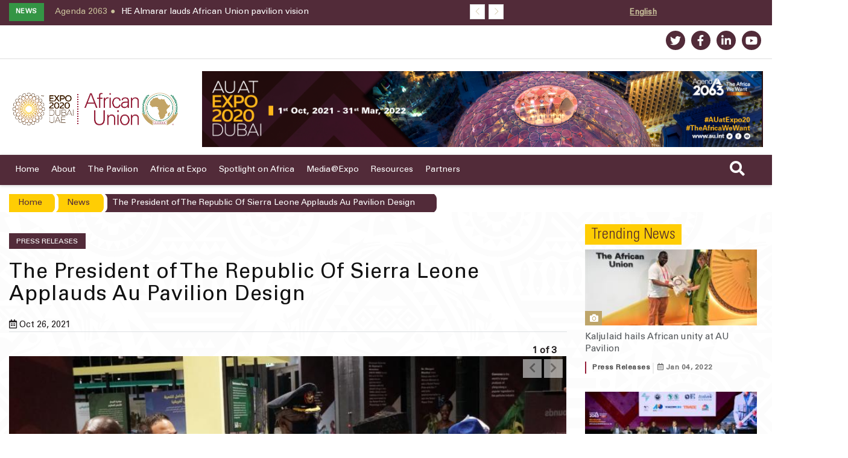

--- FILE ---
content_type: text/html; charset=UTF-8
request_url: http://africaexpo2020dubai.au.int/index.php/en/news/press-releases/2021-10-26/president-republic-sierra-leone-applauds-au-pavilion-design
body_size: 16431
content:


<!DOCTYPE html>
<html lang="en" dir="ltr" prefix="content: http://purl.org/rss/1.0/modules/content/  dc: http://purl.org/dc/terms/  foaf: http://xmlns.com/foaf/0.1/  og: http://ogp.me/ns#  rdfs: http://www.w3.org/2000/01/rdf-schema#  schema: http://schema.org/  sioc: http://rdfs.org/sioc/ns#  sioct: http://rdfs.org/sioc/types#  skos: http://www.w3.org/2004/02/skos/core#  xsd: http://www.w3.org/2001/XMLSchema# ">
  <head>
    <meta charset="utf-8" />
<meta property="og:site_name" content="African Union Pavilion at Expo 2020 Dubai" />
<meta name="twitter:card" content="summary_large_image" />
<link rel="canonical" href="http://africaexpo2020dubai.au.int/index.php/en/news/press-releases/2021-10-26/president-republic-sierra-leone-applauds-au-pavilion-design" />
<meta property="og:type" content="news" />
<meta name="twitter:title" content="The President of The Republic Of Sierra Leone Applauds Au Pavilion Design" />
<meta name="description" content="The President of the Republic of Sierra Leone, His Excellency Julius Maada Wonie Bio, joined by his official delegation, has applauded the architectural layout and design of the" />
<meta name="twitter:description" content="The President of the Republic of Sierra Leone, His Excellency Julius Maada Wonie Bio, joined by his official delegation, has applauded the architectural layout and design of the" />
<meta property="og:url" content="http://africaexpo2020dubai.au.int/index.php/en/news/press-releases/2021-10-26/president-republic-sierra-leone-applauds-au-pavilion-design" />
<link rel="image_src" href="http://africaexpo2020dubai.au.int/sites/default/files/images/2021-10/microsoftteams-image_92_1.jpeg" />
<meta property="og:title" content="The President of The Republic Of Sierra Leone Applauds Au Pavilion Design" />
<meta name="twitter:url" content="http://africaexpo2020dubai.au.int/index.php/en/news/press-releases/2021-10-26/president-republic-sierra-leone-applauds-au-pavilion-design" />
<meta property="og:description" content="The President of the Republic of Sierra Leone, His Excellency Julius Maada Wonie Bio, joined by his official delegation, has applauded the architectural layout and design of the" />
<meta name="twitter:image:alt" content="http://africaexpo2020dubai.au.int/sites/default/files/images/2021-10/microsoftteams-image_92_1.jpeg" />
<meta name="twitter:image" content="http://africaexpo2020dubai.au.int/sites/default/files/images/2021-10/microsoftteams-image_92_1.jpeg" />
<meta property="og:image" content="http://africaexpo2020dubai.au.int/sites/default/files/images/2021-10/microsoftteams-image_92_1.jpeg" />
<meta property="og:image:url" content="http://africaexpo2020dubai.au.int/sites/default/files/images/2021-10/microsoftteams-image_92_1.jpeg" />
<meta property="og:image:secure_url" content="https://africaexpo2020dubai.au.int/sites/default/files/images/2021-10/microsoftteams-image_92_1.jpeg" />
<link rel="apple-touch-icon" sizes="180x180" href="/sites/default/files/favicons/apple-touch-icon.png"/>
<link rel="icon" type="image/png" sizes="32x32" href="/sites/default/files/favicons/favicon-32x32.png"/>
<link rel="icon" type="image/png" sizes="16x16" href="/sites/default/files/favicons/favicon-16x16.png"/>
<link rel="manifest" href="/sites/default/files/favicons/site.webmanifest"/>
<link rel="mask-icon" href="/sites/default/files/favicons/safari-pinned-tab.svg" color="#522b39"/>
<meta name="msapplication-TileColor" content="#da532c"/>
<meta name="theme-color" content="#ffffff"/>
<meta name="favicon-generator" content="Drupal responsive_favicons + realfavicongenerator.net" />
<meta name="Generator" content="Drupal 8 (https://www.drupal.org)" />
<meta name="MobileOptimized" content="width" />
<meta name="HandheldFriendly" content="true" />
<meta name="viewport" content="width=device-width, initial-scale=1.0" />
<link rel="alternate" hreflang="en" href="http://africaexpo2020dubai.au.int/index.php/en/news/press-releases/2021-10-26/president-republic-sierra-leone-applauds-au-pavilion-design" />

    <title>The President of The Republic Of Sierra Leone Applauds Au Pavilion Design | African Union Pavilion at Expo 2020 Dubai</title>
    <link rel="stylesheet" media="all" href="/core/assets/vendor/normalize-css/normalize.css?rty5qi" />
<link rel="stylesheet" media="all" href="/core/misc/normalize-fixes.css?rty5qi" />
<link rel="stylesheet" media="all" href="/core/themes/stable/css/system/components/ajax-progress.module.css?rty5qi" />
<link rel="stylesheet" media="all" href="/core/themes/stable/css/system/components/align.module.css?rty5qi" />
<link rel="stylesheet" media="all" href="/core/themes/stable/css/system/components/autocomplete-loading.module.css?rty5qi" />
<link rel="stylesheet" media="all" href="/core/themes/stable/css/system/components/fieldgroup.module.css?rty5qi" />
<link rel="stylesheet" media="all" href="/core/themes/stable/css/system/components/container-inline.module.css?rty5qi" />
<link rel="stylesheet" media="all" href="/core/themes/stable/css/system/components/clearfix.module.css?rty5qi" />
<link rel="stylesheet" media="all" href="/core/themes/stable/css/system/components/details.module.css?rty5qi" />
<link rel="stylesheet" media="all" href="/core/themes/stable/css/system/components/hidden.module.css?rty5qi" />
<link rel="stylesheet" media="all" href="/core/themes/stable/css/system/components/item-list.module.css?rty5qi" />
<link rel="stylesheet" media="all" href="/core/themes/stable/css/system/components/js.module.css?rty5qi" />
<link rel="stylesheet" media="all" href="/core/themes/stable/css/system/components/nowrap.module.css?rty5qi" />
<link rel="stylesheet" media="all" href="/core/themes/stable/css/system/components/position-container.module.css?rty5qi" />
<link rel="stylesheet" media="all" href="/core/themes/stable/css/system/components/progress.module.css?rty5qi" />
<link rel="stylesheet" media="all" href="/core/themes/stable/css/system/components/reset-appearance.module.css?rty5qi" />
<link rel="stylesheet" media="all" href="/core/themes/stable/css/system/components/resize.module.css?rty5qi" />
<link rel="stylesheet" media="all" href="/core/themes/stable/css/system/components/sticky-header.module.css?rty5qi" />
<link rel="stylesheet" media="all" href="/core/themes/stable/css/system/components/system-status-counter.css?rty5qi" />
<link rel="stylesheet" media="all" href="/core/themes/stable/css/system/components/system-status-report-counters.css?rty5qi" />
<link rel="stylesheet" media="all" href="/core/themes/stable/css/system/components/system-status-report-general-info.css?rty5qi" />
<link rel="stylesheet" media="all" href="/core/themes/stable/css/system/components/tabledrag.module.css?rty5qi" />
<link rel="stylesheet" media="all" href="/core/themes/stable/css/system/components/tablesort.module.css?rty5qi" />
<link rel="stylesheet" media="all" href="/core/themes/stable/css/system/components/tree-child.module.css?rty5qi" />
<link rel="stylesheet" media="all" href="/core/assets/vendor/jquery.ui/themes/base/core.css?rty5qi" />
<link rel="stylesheet" media="all" href="/core/assets/vendor/jquery.ui/themes/base/checkboxradio.css?rty5qi" />
<link rel="stylesheet" media="all" href="/core/assets/vendor/jquery.ui/themes/base/controlgroup.css?rty5qi" />
<link rel="stylesheet" media="all" href="/core/assets/vendor/jquery.ui/themes/base/resizable.css?rty5qi" />
<link rel="stylesheet" media="all" href="/core/assets/vendor/jquery.ui/themes/base/button.css?rty5qi" />
<link rel="stylesheet" media="all" href="/core/assets/vendor/jquery.ui/themes/base/dialog.css?rty5qi" />
<link rel="stylesheet" media="all" href="/core/themes/stable/css/views/views.module.css?rty5qi" />
<link rel="stylesheet" media="all" href="/modules/varbase_media/css/varbase_media.common.css?rty5qi" />
<link rel="stylesheet" media="all" href="/core/assets/vendor/jquery.ui/themes/base/theme.css?rty5qi" />
<link rel="stylesheet" media="all" href="/modules/extlink/extlink.css?rty5qi" />
<link rel="stylesheet" media="all" href="/modules/ds/css/ds-2col-stacked.css?rty5qi" />
<link rel="stylesheet" media="all" href="/modules/contrib/paragraphs/css/paragraphs.unpublished.css?rty5qi" />
<link rel="stylesheet" media="all" href="/modules/varbase_media/css/theme/varbase-video-player.theme.css?rty5qi" />
<link rel="stylesheet" media="all" href="/core/themes/classy/css/components/action-links.css?rty5qi" />
<link rel="stylesheet" media="all" href="/core/themes/classy/css/components/breadcrumb.css?rty5qi" />
<link rel="stylesheet" media="all" href="/core/themes/classy/css/components/button.css?rty5qi" />
<link rel="stylesheet" media="all" href="/core/themes/classy/css/components/collapse-processed.css?rty5qi" />
<link rel="stylesheet" media="all" href="/core/themes/classy/css/components/container-inline.css?rty5qi" />
<link rel="stylesheet" media="all" href="/core/themes/classy/css/components/details.css?rty5qi" />
<link rel="stylesheet" media="all" href="/core/themes/classy/css/components/exposed-filters.css?rty5qi" />
<link rel="stylesheet" media="all" href="/core/themes/classy/css/components/field.css?rty5qi" />
<link rel="stylesheet" media="all" href="/core/themes/classy/css/components/form.css?rty5qi" />
<link rel="stylesheet" media="all" href="/core/themes/classy/css/components/icons.css?rty5qi" />
<link rel="stylesheet" media="all" href="/core/themes/classy/css/components/inline-form.css?rty5qi" />
<link rel="stylesheet" media="all" href="/core/themes/classy/css/components/item-list.css?rty5qi" />
<link rel="stylesheet" media="all" href="/core/themes/classy/css/components/link.css?rty5qi" />
<link rel="stylesheet" media="all" href="/core/themes/classy/css/components/links.css?rty5qi" />
<link rel="stylesheet" media="all" href="/core/themes/classy/css/components/menu.css?rty5qi" />
<link rel="stylesheet" media="all" href="/core/themes/classy/css/components/more-link.css?rty5qi" />
<link rel="stylesheet" media="all" href="/core/themes/classy/css/components/pager.css?rty5qi" />
<link rel="stylesheet" media="all" href="/core/themes/classy/css/components/tabledrag.css?rty5qi" />
<link rel="stylesheet" media="all" href="/core/themes/classy/css/components/tableselect.css?rty5qi" />
<link rel="stylesheet" media="all" href="/core/themes/classy/css/components/tablesort.css?rty5qi" />
<link rel="stylesheet" media="all" href="/core/themes/classy/css/components/tabs.css?rty5qi" />
<link rel="stylesheet" media="all" href="/core/themes/classy/css/components/textarea.css?rty5qi" />
<link rel="stylesheet" media="all" href="/core/themes/classy/css/components/ui-dialog.css?rty5qi" />
<link rel="stylesheet" media="all" href="/core/themes/classy/css/components/messages.css?rty5qi" />
<link rel="stylesheet" media="all" href="/core/themes/classy/css/components/progress.css?rty5qi" />
<link rel="stylesheet" media="all" href="/core/themes/classy/css/components/dialog.css?rty5qi" />
<link rel="stylesheet" media="all" href="/themes/custom/au_project/assets/owl-modal/owl-modal.css?rty5qi" />
<link rel="stylesheet" media="all" href="/themes/custom/au_project/assets/vendor/bootstrap/bootstrap.min.css?rty5qi" />
<link rel="stylesheet" media="all" href="/themes/custom/au_project/assets/css/vendor.css?rty5qi" />
<link rel="stylesheet" media="all" href="/themes/custom/au_project/assets/css/style.css?rty5qi" />
<link rel="stylesheet" media="all" href="/sites/default/files/color/au_project-6c373127/colors.css?rty5qi" />

    
<!--[if lte IE 8]>
<script src="/core/assets/vendor/html5shiv/html5shiv.min.js?v=3.7.3"></script>
<![endif]-->
<script src="/core/assets/vendor/modernizr/modernizr.min.js?v=3.3.1"></script>


      
      <!-- Global site tag (gtag.js) - Google Analytics -->
      <script async src="https://www.googletagmanager.com/gtag/js?id=G-F0HLPZNVMR"></script>
      <script>
        window.dataLayer = window.dataLayer || [];
        function gtag(){dataLayer.push(arguments);}
        gtag('js', new Date());

        gtag('config', 'G-F0HLPZNVMR');
      </script>
        </head>
  <body class="path-node page-node-type-news">
        <a href="#main-content" class="visually-hidden focusable skip-link">
      Skip to main content
    </a>

    
      <div class="dialog-off-canvas-main-canvas" data-off-canvas-main-canvas>
    


<header>
    <div class="header-top hidden-xs">
    <div class="container">
        <div class="row">
            <div class="hidden-xs hidden-sm">
                <div class=" col-md-10  col-lg-8">
                    <!-- Start header social -->

                    
                        <div class="region region-top-ticker">
    <div class="views-element-container settings-tray-editable block block-views block-views-blockspecial-breaking-news" id="block-views-block-special-breaking-news" data-drupal-settingstray="editable">
  
    
      <div>

    <div class="newstricker_inner">
      <div class="trending"><strong>News</strong></div>
      <div id="NewsTicker" class="owl-carousel owl-theme news-ticker">

      
<div class="item">
  <a href="/en/news/press-releases/2022-03-20/he-almarar-lauds-african-union-pavilion-vision"><span>Agenda 2063</span><span>HE Almarar lauds African Union pavilion vision</span></a>
</div>
<div class="item">
  <a href="/en/news/press-releases/2022-03-18/private-sector-committed-financing-africas-sustainable-development"><span>Agenda 2063</span><span>Private sector committed to financing Africa’s sustainable development</span></a>
</div>
<div class="item">
  <a href="/en/news/press-releases/2022-03-17/creative-industry-remains-integral-african-resource"><span>Agenda 2063</span><span>Creative industry remains integral African resource</span></a>
</div>
<div class="item">
  <a href="/en/news/press-releases/2022-03-16/leading-executives-commit-continued-partnerships-africas-development"><span>Agenda 2063</span><span>Leading Executives commit to continued partnerships in Africa’s develo...</span></a>
</div>
<div class="item">
  <a href="/en/news/press-releases/2022-03-14/agra-mobilises-support-help-smallholder-farmers-adapt-climate-change"><span>Agenda 2063</span><span>AGRA mobilises support to help smallholder farmers adapt to climate ch...</span></a>
</div>
<div class="item">
  <a href="/en/news/press-releases/2022-03-11/au-ceo-roundtable-convene-leading-executives-expo-2020-dubai"><span>Agenda 2063</span><span>AU CEO Roundtable to convene leading executives at Expo 2020 Dubai</span></a>
</div>
<div class="item">
  <a href="/en/news/press-releases/2022-03-03/africa-cdc-lauded-protecting-african-lives-expo-2020-dubai"><span>Agenda 2063</span><span>Africa CDC lauded for protecting African lives at Expo 2020 Dubai</span></a>
</div>
<div class="item">
  <a href="/en/news/press-releases/2022-02-28/african-musicians-rock-jubilee-stage-expo-2020-dubai"><span>Agenda 2063</span><span>Africa’s stars rock Jubilee stage at Expo 2020 Dubai</span></a>
</div>
<div class="item">
  <a href="/en/news/press-releases/2022-02-27/dr-nsanzabaganwa-leads-au-expo-2020-honour-day-celebrations"><span>Agenda 2063</span><span>Dr. Nsanzabaganwa leads AU honour day celebrations at Expo 2020</span></a>
</div>
<div class="item">
  <a href="/en/news/speechs/2022-02-27/dr-nsanzabaganwa-speech-expo-2020-dubai"><span>Agenda 2063</span><span>Speech delivered by Deputy Chairperson of the African Union Commission...</span></a>
</div>

      </div>
  </div>


  

</div>

  </div>

  </div>


                                        <!-- End of /. header social -->
                </div>
            </div>
            <!-- Start header top right menu -->
            <div class="col-xs-12 col-sm-12 col-md-2 col-lg-4">
                
                          <div class="region region-lang-menu">
    
<div class="language-switcher-language-url settings-tray-editable block block-language block-language-blocklanguage-interface" id="block-languageswitcher--2" role="navigation" data-drupal-settingstray="editable">
    
        
            <!-- Start header top right menu -->

            <div class="header-menu">
                <nav>
                    <ul class="links"><li hreflang="en" data-drupal-link-system-path="node/294" class="en is-active"><a href="/index.php/en/news/press-releases/2021-10-26/president-republic-sierra-leone-applauds-au-pavilion-design" class="language-link is-active" hreflang="en" data-drupal-link-system-path="node/294">English</a></li></ul>
                </nav>
            </div>

        <!-- end of /. header top right menu -->
    </div>



  </div>


                
            </div>
            <!-- end of /. header top right menu -->
        </div>
        <!-- end of /. row -->
    </div>
    <!-- end of /. container -->
</div>
    <div class="header-mid-top-header hidden-xs">
    <div class="container">
        <div class="row">
            <div class="col-md-4 col-sm-4">
                          </div>
            <!--/ Top bar left end -->
            <div class="col-md-8 col-sm-8">
                <div class="top-social-wrapper">
                    <ul class="top-social">


                        <li>


                                                            <a title="Twitter" href="http://twitter.com/_AfricanUnion" target="_blank">
                                    <span class="social-icon"><i class="fab fa-twitter"></i></span>
                                </a>
                                                                                        <a title="Facebook" href="http://www.facebook.com/pages/Addis-Ababa-Ethiopia/African-Union/454340075407" target="_blank">
                                    <span class="social-icon"><i class="fab fa-facebook-f"></i></span>
                                </a>
                                                                                        <a title="Youtube" href="http://www.flickr.com/photos/africanunioncommission/" target="_blank">
                                    <span class="social-icon"><i class="fab fa-linkedin-in"></i></span>
                                </a>
                            
                                                      <a title="Youtube" href="http://www.youtube.com/AUCommission" target="_blank">
                              <span class="social-icon"><i class="fab fa-youtube"></i></span>
                            </a>
                          
                                                  </li>
                    </ul>
                </div>
            </div>
        </div>
    </div>
</div>
    <div class="header-mid">
    <div class="container">
        <div class="row display-flex-center">
                        <div class="col-sm-3 hidden-xs">
              <div class="branding-wrapper">
                <div class="centering-logo-wrapper">
              <div class="centering-logo">

                                      
  <a href="/index.php/en" title="Home" rel="home"> <img src="http://africaexpo2020dubai.au.int/sites/default/files/expo-logo-en_2.png" alt="Home"/></a>

                 

                                    <div class="sep-logo"></div>

                                          
  <a href="https://au.int/en" target="_blank"> <img src="http://africaexpo2020dubai.au.int/sites/default/files/au-logo-web-color-en.png" alt="Africa Union Logo"/></a>

                    
                              </div>
                </div>
            </div>
            </div>
                                    <div class="col-sm-9 banner-slide">
                  <div class="slider-wrapper region-header-right">
    <div id="block-headerrightbanner" class="settings-tray-editable block block-block-content block-block-content98d69e32-14ea-4e5d-ad3c-295fef200b7c" data-drupal-settingstray="editable">
  
    
      



    <div class="owl-carousel owl-theme owl-loaded owl-drag field owl-slider-team-header field--name-field-slide field--type-entity-reference-revisions field--label-hidden" id="owl-slider-team-header">

                                  <div class="item paragraph paragraph--type--image-slideshow paragraph--view-mode--default">
          <a  href="https://africaexpo2020dubai.au.int/en/our-pavilion"><img class="img-fluid slide-item owl-lazy" data-src=/sites/default/files/2021-09/GenericExpo2020_WEBSITE.png alt=AU DUBAI EXPO 2021 /" ></a>
        </div>
            
          </div>


  </div>

  </div>

            </div>
                    </div>
    </div>
</div>

    
           <div class="region region-main-menu">
    <nav role="navigation" aria-labelledby="block-mainnavigation-menu" id="block-mainnavigation" class="settings-tray-editable main-menu navbar navbar-default navbar-sticky navbar-darkblue block block-menu navigation menu--main" data-drupal-settingstray="editable">
    <div class="container">


  <div class="navbar-header pull-left">
    <div class="centering-demo">
      
        <a href="https://au.int/en" target="_blank"> <img src="http://africaexpo2020dubai.au.int/sites/default/files/au-logo-web-color-en.png" alt="Africa Union Logo"/></a>

            <div class="vl"></div>
      <a href="/en">Expo 2020</a>
    </div>

  </div>
    <div class="navbar-sticky pull-right"> <button type="button" class="mobile-search-icon"> <i class="far fa-search"></i> </button> <button type="button" class="menu-toggle navbar-toggle burger-menu-icon" aria-controls="mobile-menu" aria-expanded="true"> <span class="mobile-menu">Menu</span> </button>
    </div>

              <div class="collapse navbar-collapse navbar-left" id="main-navbar-collapse">
              <ul class="nav navbar-nav">
                                                  <li  class="menu-item">
                      <a href="/en" class="menu-link">
                                          Home
                                        </a>
                                </li>
                                              <li  class="menu-item">
                      <a href="/en/about" class="menu-link">
                                          About
                                        </a>
                                </li>
                                              <li  class="menu-item">
                      <a href="/en/our-pavilion" class="menu-link">
                                          The Pavilion
                                        </a>
                                </li>
                                              <li  class="menu-item">
                      <a href="/en/africa-expo" class="menu-link">
                                          Africa at Expo
                                        </a>
                                </li>
                                              <li  class="menu-item">
                      <a href="/en/spotlight-africa" class="menu-link">
                                          Spotlight on Africa
                                        </a>
                                </li>
                                              <li  class="menu-item">
                      <a href="/en/mediaexpo2020" class="menu-link">
                                          Media@Expo
                                        </a>
                                </li>
                                              <li  class="menu-item">
                      <a href="/en/resources" class="menu-link">
                                          Resources
                                        </a>
                                </li>
                                              <li  class="menu-item">
                      <a href="/en/partners" class="menu-link">
                                          Partners
                                        </a>
                                </li>
          </ul>
        
  </div>
<div class="collapse navbar-collapse navbar-right" id="main-navbar-collapse">
   <span class="navbar-text">
   <i id="search-icon" class="search-icon fa fa-search" aria-hidden="true"></i>
   </span>
</div>
<div id='main-menu-mobile' class='navbar-mobile' id='navbar-mobile-main'>
  <div class='navbar-mobile-top'>
    <button type="button" class="btn-menu-icon btn-close"> <img src="/themes/custom/au_project/assets/images/icon/btn-close.svg" alt="Close"/> </button>
    <button type="button" class="btn-menu-icon btn-back"> <img src="/themes/custom/au_project/assets/images/icon/btn-right-arrow.svg" alt="Back"/> </button>
    <div class='navbar-mobile-title'>
                                                          <span class='title-text title-item-1'>About</span>
          
                                        <span class='title-text title-item-2'>The Pavilion</span>
          
                                        <span class='title-text title-item-3'>Africa at Expo</span>
          
                                        <span class='title-text title-item-4'>Spotlight on Africa</span>
          
                                        <span class='title-text title-item-5'>Media@Expo</span>
          
                                        <span class='title-text title-item-6'>Resources</span>
          
                                        <span class='title-text title-item-7'>Partners</span>
          
                          </div>
    <div class='country-selection-group'> <a id='menu-link-country-sel' class="menu-link menu-country-sel" role="button"> <span>English</span> &nbsp;<i class="fa fa-angle-right"></i></span> </a>
    </div>
  </div>
  <div id='main-menu-mobile-main' class='navbar-mobile-content'>
    <ul class="nav navbar-nav">
                                    <li id="nav-privacyhub" class='menu-item' title="Home"> <a class='menu-link' href="/en">Home</a> </li>
                              
                      <li class="menu-item"> <a id='menu-link-item-1' href="#" class="menu-link" role="button" > About&nbsp;&nbsp;<i class="fa fa-angle-right"></i> </a> </li>
                                        
                      <li class='menu-item' title="The Pavilion"> <a class='menu-link' href="/en/our-pavilion">The Pavilion</a> </li>
                                        
                      <li class="menu-item"> <a id='menu-link-item-3' href="#" class="menu-link" role="button" > Africa at Expo&nbsp;&nbsp;<i class="fa fa-angle-right"></i> </a> </li>
                                        
                      <li class='menu-item' title="Spotlight on Africa"> <a class='menu-link' href="/en/spotlight-africa">Spotlight on Africa</a> </li>
                                        
                      <li class="menu-item"> <a id='menu-link-item-5' href="#" class="menu-link" role="button" > Media@Expo&nbsp;&nbsp;<i class="fa fa-angle-right"></i> </a> </li>
                                        
                      <li class="menu-item"> <a id='menu-link-item-6' href="#" class="menu-link" role="button" > Resources&nbsp;&nbsp;<i class="fa fa-angle-right"></i> </a> </li>
                                        
                      <li class='menu-item' title="Partners"> <a class='menu-link' href="/en/partners">Partners</a> </li>
                                    </ul>
    <div class="mobile-socials mt-3">

      <a target="_blank" class="webmail" href="https://career2.successfactors.eu/careers?company=africanuniD&amp;loginFlowRequired=true&amp;lang=en_US"> Login</a>
              <a title="Twitter" href="http://twitter.com/_AfricanUnion" target="_blank">
          <i class="fab fa-twitter fa-2x"></i>
        </a>
                    <a title="Facebook" href="http://www.facebook.com/pages/Addis-Ababa-Ethiopia/African-Union/454340075407" target="_blank">
          <i class="fab fa-facebook-f fa-2x"></i>
        </a>
                    <a title="Youtube" href="http://www.flickr.com/photos/africanunioncommission/" target="_blank">
          <i class="fab fa-linkedin-in fa-2x"></i>
        </a>
      
              <a title="Youtube" href="http://www.youtube.com/AUCommission" target="_blank">
          <i class="fab fa-youtube fa-2x"></i>
        </a>
      
      
    </div>
  </div>


  


        
                              
      


      
                      
      


      
                      
      


      
                      
      


      
                      
      


      
                      
      


      
                      
      


      
                      
      


      
    
  


  <div id='main-menu-mobile-countries' class='navbar-mobile-content navbar-mobile-submenu'>
    
<div class="language-switcher-language-url settings-tray-editable block block-language block-language-blocklanguage-interface" id="block-languageswitcher" role="navigation" data-drupal-settingstray="editable">
    
        
            <!-- Start header top right menu -->

            <div class="header-menu">
                <nav>
                    <ul class="links"><li hreflang="en" data-drupal-link-system-path="node/294" class="en is-active"><a href="/index.php/en/news/press-releases/2021-10-26/president-republic-sierra-leone-applauds-au-pavilion-design" class="language-link is-active" hreflang="en" data-drupal-link-system-path="node/294">English</a></li></ul>
                </nav>
            </div>

        <!-- end of /. header top right menu -->
    </div>



  </div>
</div>

    
  </div>
</nav>



<div id="search-container" class="row">
  <div class="container">
    <form action="/search" method="get">
      <div class="col-lg-offset-3 col-lg-5 col-lg-col-md-offset-2 col-md-7 col-sm-offset-2 col-sm-6 col-xs-offset-0 col-xs-8 search"> <input type="text" placeholder="Enter Search Term" id="search" class="content-medium" name="text" value=""/> </div>
      <div class="col-md-2 col-sm-4 col-xs-4"> <button type="submit" class="btn btn--primary search-btn"><i class="fa fa-search" aria-hidden="true"></i> Search</button> </div>
    </form>
  </div>
</div>

  </div>


    
</header>
  <div class="layout-breadcrumbs">
    <div class="container">
        <div class="region region-breadcrumbs">
    <div id="block-breadcrumbs" class="settings-tray-editable block block-system block-system-breadcrumb-block" data-drupal-settingstray="editable">
  
    
      

  <div class="mb-5">
    <nav role="navigation" aria-labelledby="system-breadcrumb">
      <div class="container">
        <div class="row">
          <div class="col-12">
            <h2 id="system-breadcrumb" class="visually-hidden">Breadcrumb</h2>
              <ol itemscope itemtype="http://schema.org/BreadcrumbList" class="breadcrumbs">
                              <li itemprop="itemListElement" itemscope  itemtype="http://schema.org/ListItem" class="breadcrumb-item">
                                      <a itemscope itemtype="http://schema.org/Thing" itemprop="item"  class="text-gray-400" href="/index.php/en"><span itemprop="name">Home</span></a>
                                    <meta itemprop="position" content="1" />
                </li>
                              <li itemprop="itemListElement" itemscope  itemtype="http://schema.org/ListItem" class="breadcrumb-item">
                                      <a itemscope itemtype="http://schema.org/Thing" itemprop="item"  class="text-gray-400" href="/index.php/en/news"><span itemprop="name">News</span></a>
                                    <meta itemprop="position" content="2" />
                </li>
                                          <li class="breadcrumb-item active current">

                &nbsp;The President of The Republic Of Sierra Leone Applauds Au Pavilion Design</li>
            </ol>
          </div>
        </div>

      </div>
    </nav>
  </div>

  </div>

  </div>

    </div>
  </div>

    <main  class="page_main_wrapper">
        <div class="container">
  <div class="region region-content">
    <div data-drupal-messages-fallback class="hidden"></div><div id="block-au-project-content" class="block block-system block-system-main-block">
  
    
      
<div class="row row-m  class=" node="" node--type-news="" node--view-mode-full""="">
  <div class="col-sm-9 col-r-a page-main-content  class=" node="" node--type-news="" node--view-mode-full""="">
    <div class="theiaStickySidebar">
              <div class="post_details_inner">
          <div class="post_details_block details_block2">
            <div class="post-header">
              <div class="tag-wrapper">
                                  <a class="tag-item tag-item-alt" href="/index.php/en/category/press-releases">
                    <span>Press Releases</span>
                  </a>
                              </div>
              <h1>The President of The Republic Of Sierra Leone Applauds Au Pavilion Design</h1>
            </div>
            <div class="post-flag">
              <div class="post-date"><i class="far fa-calendar-alt"></i> Oct 26, 2021 </div>
                            <div class="lang-switch">
                <ul class="single-aricle-info">
                                            </ul>
              </div>
            </div>
                                                      
                                  <section class="media-content">
                    <div class="b-gallery-thumb">
                      <div class="gallery-control-container">
                  <span class="photo-count">
                  <span class="current-no">1</span> of
                  <span class="total-no"></span>
                  </span>
                        <a class="gallery-carousel-control left noselect hidden-print"><span class="control-left"><i class=" fas fa-chevron-left"></i></span></a>
                        <a class="gallery-carousel-control right noselect hidden-print"><span class="control-left"><i class=" fas fa-chevron-right"></i></span></a>
                      </div>

                      <div id="lightgallery" class="b-gallery-detail js-thumb-gallery-detail owl-carousel">
                                                                                                                                                                                                                                                                                                                                                                                                                                                                                                                                                                                                                                                                                                                                                                                                                                                                                                                <a href="/sites/default/files/images/2021-10/microsoftteams-image_92_1.jpeg" class="hover-expand">
                              <span class="expand"><span><i class="fas fa-expand"></i></span></span>
                              <figure>
                                <img class="img-responsive cast-shadow image-style-d-au-organ-content-featured-image-display-meduim" src="/sites/default/files/styles/d_au_organ_content_featured_image_display_meduim/public/images/2021-10/microsoftteams-image_92_1.jpeg?itok=SZ_y2ydq" width="847" height="407" typeof="foaf:Image" />


                                                              </figure>
                            </a>
                                                                                                                                    <a href="/sites/default/files/images/2021-10/microsoftteams-image_91_1.jpeg" class="hover-expand">
                              <span class="expand"><span><i class="fas fa-expand"></i></span></span>
                              <figure>
                                <img class="img-responsive cast-shadow image-style-d-au-organ-content-featured-image-display-meduim" src="/sites/default/files/styles/d_au_organ_content_featured_image_display_meduim/public/images/2021-10/microsoftteams-image_91_1.jpeg?itok=5-7IpRdI" width="847" height="407" typeof="foaf:Image" />


                                                              </figure>
                            </a>
                                                                                                                                    <a href="/sites/default/files/images/2021-10/microsoftteams-image_90_1.jpeg" class="hover-expand">
                              <span class="expand"><span><i class="fas fa-expand"></i></span></span>
                              <figure>
                                <img class="img-responsive cast-shadow image-style-d-au-organ-content-featured-image-display-meduim" src="/sites/default/files/styles/d_au_organ_content_featured_image_display_meduim/public/images/2021-10/microsoftteams-image_90_1.jpeg?h=0b9afd6e&amp;itok=TJBT_y35" width="847" height="407" typeof="foaf:Image" />


                                                              </figure>
                            </a>
                                                                                                                                                                                                                              </div>
                      <div class=" js-thumb-gallery-thumbs owl-carousel owl-theme b-gallery-thumbs owl-loaded owl-drag">
                                                                                                                                                                                                                                                                                                                                                                                                                                                                                                                                                                                                                                                                                                                                                                                                                                                                                                                <a href="#" class="b-gallery-thumbs__item"><img class="b-gallery-thumbs__img image-style-au-organ-content-gallery-thumb-172" src="/sites/default/files/styles/au_organ_content_gallery_thumb_172/public/images/2021-10/microsoftteams-image_92_1.jpeg?itok=SKHFdJQy" width="172" height="83" typeof="foaf:Image" />

</a>
                                                                                                                                    <a href="#" class="b-gallery-thumbs__item"><img class="b-gallery-thumbs__img image-style-au-organ-content-gallery-thumb-172" src="/sites/default/files/styles/au_organ_content_gallery_thumb_172/public/images/2021-10/microsoftteams-image_91_1.jpeg?itok=kP2_m_MU" width="172" height="83" typeof="foaf:Image" />

</a>
                                                                                                                                    <a href="#" class="b-gallery-thumbs__item"><img class="b-gallery-thumbs__img image-style-au-organ-content-gallery-thumb-172" src="/sites/default/files/styles/au_organ_content_gallery_thumb_172/public/images/2021-10/microsoftteams-image_90_1.jpeg?h=0b9afd6e&amp;itok=Foto3CVp" width="172" height="83" typeof="foaf:Image" />

</a>
                                                                                                                                                                                                                              </div>
                    </div>
                  </section>
                                                        
            <div id="share-buttons-alt">
  <span class="uppercase">share</span>
  <a class="fb-share social-icon" href="https://www.facebook.com/sharer/sharer.php?u=http://africaexpo2020dubai.au.int/index.php/en/news/press-releases/2021-10-26/president-republic-sierra-leone-applauds-au-pavilion-design" target="_blank"><i class="fab fa-facebook-f" aria-hidden="true"></i></a>
  <a class="js-social-share social-icon" href="http://twitter.com/intent/tweet/?text=The President of The Republic Of Sierra Leone Applauds Au Pavilion Design&amp;url=http://africaexpo2020dubai.au.int/index.php/en/news/press-releases/2021-10-26/president-republic-sierra-leone-applauds-au-pavilion-design" target="_blank"><i class="fab fa-twitter" aria-hidden="true"></i></a>
  <a class="js-social-share social-icon" href="https://www.linkedin.com/shareArticle?mini=true&amp;url=http://africaexpo2020dubai.au.int/index.php/en/news/press-releases/2021-10-26/president-republic-sierra-leone-applauds-au-pavilion-design&amp;title=The President of The Republic Of Sierra Leone Applauds Au Pavilion Design&amp;summary=&amp;source=" target="_blank"><i class="fab fa-linkedin-in" aria-hidden="true"></i></a>
  <a class="social-icon" href="mailto:?subject=The President of The Republic Of Sierra Leone Applauds Au Pavilion Design&amp;body=http://africaexpo2020dubai.au.int/index.php/en/news/press-releases/2021-10-26/president-republic-sierra-leone-applauds-au-pavilion-design" target="_blank" id="share-mail"><i class="fa fa-envelope" aria-hidden="true"></i></a>
  <a class="social-icon" href="javascript:void(0)" data-clipboard-text="http://africaexpo2020dubai.au.int/index.php/en/news/press-releases/2021-10-26/president-republic-sierra-leone-applauds-au-pavilion-design" id="share-link"><i class="fa fa-link" aria-hidden="true"></i></a>
</div>

            
              <div class="post-body">
                

<p>The President of the Republic of Sierra Leone, His Excellency Julius Maada Wonie Bio, joined by his official delegation, has applauded the architectural layout and design of the <a href="https://africaexpo2020dubai.au.int/en/our-pavilion">African Union Pavilion</a> at the Dubai Expo2020 in Dubai, United Arab Emirates.</p><p>During his guided visit to the <a href="https://africaexpo2020dubai.au.int/en/about#au-participation">African Union Pavilion</a>, President Bio said that the “<a href="https://au.int">African Union</a> Pavilion at the Expo 2020 Dubai is a true reflection and representation of the continent that we want and are aspiring to be” as he applauded the creativity that has gone in to putting together the exhibition, which traces the story of the AU from its inception in 1963 as the OAU to the present day.</p><p>President Bio was on an official visit to the pavilion of his own country <a href="https://www.expo2020dubai.com/en/understanding-expo/participants/country-pavilions/sierra-leone">Sierra Leone, which is found within the Opportunity District</a>. It celebrates the possibility of ‘new beginnings and tells the story of possible business ventures and learning about the stories behind the nation’s diamonds. It also has an educational kids area. <a href="https://africaexpo2020dubai.au.int/en/africa-expo">A pavilion for all.</a></p><p>Those planning to visit the <a href="https://africaexpo2020dubai.au.int/en/our-pavilion">AU Pavilion</a> can expect to traverse on a borderless journey that begins from the formation of the Organisation of African Unity (OAU) on May 25, 1963 in Addis Ababa, Ethiopia. The visitor experience highlights the untold stories of the founding mothers and fathers of the OAU, dispelling myths and celebrating those who dreamt of the possibilities of a continent free from colonisation and united by the shared vision of collaboration.</p><p>That unity later translated into the strategic developmental framework known as <a href="https://au.int/en/agenda2063/overview">Agenda 2063</a>, which is explored in detail in section II of the pavilion, whilst the third and final section will see visitors go on a sensory trip as they experience the sights and sounds of Africa.</p><p><a href="https://africaexpo2020dubai.au.int/en/about/au-expo-2020-commissioner-general">AU Expo Commissioner General, Dr. Levi Uche Madueke</a> said “when we say Africa is ready and open for business, we mean that collectively. As a united continent, we are ready to celebrate our beautiful history with the world, as well as see the evolution of our member states and their people as they partake in the great economic shift that is taking place globally.”</p><p>“To have visits by heads of states affirm our continental unity should serve as encouragement to those thinking about visiting us here, to make the trip and come to hear about our story, from us; its rightful owners” remarked Dr. Madueke</p><p>The public, media and all other interested parties can keep up-to-date with the latest news and information out of Dubai, as well as get all the necessary information surrounding the AUC lead activities/events by visiting the official AU at Expo 2020 website: <a href="https://africaexpo2020dubai.au.int/en">https://africaexpo2020dubai.au.int/en</a></p>
              </div>
                                          <div class="post-tags">
                <div class="row thm-margin">
                  <div class="col-xs-12 col-sm-12 col-md-12 thm-padding">
                    <div class="tag-wrapper">
                                                                                                                      <a class="tag-item" href="/index.php/en/topics/au-pavilion">
                            <span>AU Pavilion</span>
                          </a>
                                                  <a class="tag-item" href="/index.php/en/topics/expo2020dubai">
                            <span>Expo2020Dubai</span>
                          </a>
                                                                                                                                      
                                          </div>
                  </div>
                </div>
              </div>
                            
                      </div>
        </div>
          </div>
    
  </div>
  <div class="col-sm-3 rightSidebar">
    <div class="theiaStickySidebar">
              

<h3 class="block-title"><span>Trending News</span></h3><div class="views-element-container"><div class="view view-posts-list view-id-posts_list view-display-id-block_trending_sidebar js-view-dom-id-738cbe166281c1dbc841e0cb59328f2a8a2a7fdc1c7eaea515d479faf697a494"><div class="view-header"></div><div class="view-content"><div class="views-row"><div class="sidebar-post-list-item"><div class="img-wrapper"><a href="/en/news/press-releases/2022-01-04/kaljulaid-hails-african-unity-expo-2020" class="thumb"><img class="lozad img-responsive image-style-d-au-organ-sidebar-content-featured-image-display-100" src="/sites/default/files/styles/d_au_organ_sidebar_content_featured_image_display_100/public/images/2022-01/dsc01796-min.jpeg?itok=GrElSV9P" width="250" height="110" alt="H.E. Kaljulaid at the AU Pavilion" typeof="foaf:Image" data-src="/sites/default/files/styles/d_au_organ_sidebar_content_featured_image_display_100/public/images/2022-01/dsc01796-min.jpeg?itok=GrElSV9P" /><div class="link-icon"><i class="fas fa-camera"></i></div></a></div><div class="post-info-2 p-0"><h5><a href="/en/news/press-releases/2022-01-04/kaljulaid-hails-african-unity-expo-2020" class="title">Kaljulaid hails African unity at AU Pavilion</a></h5><ul class="article-flag"><li><span class="article-taxonomy"><a href="/en/news/press-releases/2022-01-04/kaljulaid-hails-african-unity-expo-2020">Press Releases</a></span></li><li><i class="far fa-calendar-alt"></i><time datetime="2022-01-04T10:03:05Z" class="datetime">Jan 04, 2022</time></li></ul></div></div></div><div class="views-row"><div class="sidebar-post-list-item"><div class="img-wrapper"><a href="/en/news/press-releases/2021-11-01/au-concludes-infrastructure-development-summit" class="thumb"><img class="lozad img-responsive image-style-d-au-organ-sidebar-content-featured-image-display-100" src="/sites/default/files/styles/d_au_organ_sidebar_content_featured_image_display_100/public/images/2022-01/_dsc4869-64space_eventt.jpeg?itok=U9Zgy02W" width="250" height="110" alt="Infrastructure Development end photo opportunity" typeof="foaf:Image" data-src="/sites/default/files/styles/d_au_organ_sidebar_content_featured_image_display_100/public/images/2022-01/_dsc4869-64space_eventt.jpeg?itok=U9Zgy02W" /><div class="link-icon"><i class="fas fa-camera"></i></div></a></div><div class="post-info-2 p-0"><h5><a href="/en/news/press-releases/2021-11-01/au-concludes-infrastructure-development-summit" class="title">Infrastructure development, the bedrock of the Africa we want!</a></h5><ul class="article-flag"><li><span class="article-taxonomy"><a href="/en/news/press-releases/2021-11-01/au-concludes-infrastructure-development-summit">Press Releases</a></span></li><li><i class="far fa-calendar-alt"></i><time datetime="2021-11-01T13:30:11Z" class="datetime">Nov 01, 2021</time></li></ul></div></div></div><div class="views-row"><div class="sidebar-post-list-item"><div class="img-wrapper"><a href="/en/news/press-releases/2021-10-26/president-republic-sierra-leone-applauds-au-pavilion-design" class="thumb"><img class="lozad img-responsive image-style-d-au-organ-sidebar-content-featured-image-display-100" src="/sites/default/files/styles/d_au_organ_sidebar_content_featured_image_display_100/public/images/2021-10/microsoftteams-image_92_1.jpeg?itok=BDBPnh12" width="250" height="110" typeof="foaf:Image" data-src="/sites/default/files/styles/d_au_organ_sidebar_content_featured_image_display_100/public/images/2021-10/microsoftteams-image_92_1.jpeg?itok=BDBPnh12" /><div class="link-icon"><i class="fas fa-images"></i></div></a></div><div class="post-info-2 p-0"><h5><a href="/en/news/press-releases/2021-10-26/president-republic-sierra-leone-applauds-au-pavilion-design" class="title">The President of The Republic Of Sierra Leone Applauds Au Pavilion Design</a></h5><ul class="article-flag"><li><span class="article-taxonomy"><a href="/en/news/press-releases/2021-10-26/president-republic-sierra-leone-applauds-au-pavilion-design">Press Releases</a></span></li><li><i class="far fa-calendar-alt"></i><time datetime="2021-10-26T16:36:37Z" class="datetime">Oct 26, 2021</time></li></ul></div></div></div></div><div class="more-link flat"><a href="/index.php/en/trending">More Trending</a></div></div></div>

<h3 class="block-title"><span>Theme of the year</span></h3><div class="paragraph paragraph--type--image-slides-caption paragraph--view-mode--default"><div class="sidebar-widget-inner poster-with-blockquote"><div class="poster-with-blockquote-inner flex"><div class="slider-wrapper"><img src="/sites/default/files/images/2021-04/THEM2021_SM%20Post-2.png" class="img-responsive" alt="" /><div class="testimonials-wrapper border-line"><span class="quote-icon"><i class="fa fa-quote-left" aria-hidden="true"></i></span><div class="quote-text"><p>The writer is the visionary of his people...<br />
He anticipates, he warns.</p></div><div class="details-wrapper"><div class="user-details"><p>Wole Soyinka </p></div></div></div><div class="buttons"><a class="btn" id="tweet-quote" href="https://twitter.com/intent/tweet?text=Theme%20Of%20the%20Year%202021.%20Discover%20More%20at%20https://au.int/en/theme/2021/arts-culture-and-heritage%20pic.twitter.com/Oqel8XTBBK" target="_blank"><i class="fab fa-twitter"></i></a><a class="btn" id="facebook-quote" href="http://www.facebook.com/sharer.php?s=100&amp;p[url]=https://au.int/en/theme/2021/arts-culture-and-heritage&amp;p[images][0]=/sites/default/files/images/2021-04/THEM2021_SM%20Post-2.png&amp;p[summary]=the theme of the year" target="_blank"><i class="fab fa-facebook-f"></i></a><a class="btn popup-btn button js-trigger-modal" id="all-quote" href="#" data-quote-modal-source="quote-modal-content-21"><i class="fa fa-expand-alt"></i></a></div></div></div></div><section class="quote-modal"><div id="quote-modal-content" class="quote-modal-content"></div><div class="quote-modal-overlay"></div></section><div class="hidden"><div id="quote-modal-content-21"><div class=""><a href="#" class="close dismiss-quote-modal" title="Close"><svg width="22px" height="22px" viewbox="0 0 22 22" version="1.1" xmlns="http://www.w3.org/2000/svg" xmlns:xlink="http://www.w3.org/1999/xlink"><title>icon-close</title><g id="YES,-PLEASE" stroke="none" stroke-width="1" fill="none" fill-rule="evenodd"><g id="OptionB_Desktop" transform="translate(-1364.000000, -242.000000)" fill="#000000"><g id="icon-close" transform="translate(1364.000000, 242.000000)"><polyline id="Icon/Unified-Branding/Color-Overrides/All" points="21.125 1.670375 20.329625 0.875 11 10.204625 1.670375 0.875 0.875 1.670375 10.204625 11 0.875 20.329625 1.670375 21.125 11 11.795375 20.329625 21.125 21.125 20.329625 11.795375 11 21.125 1.670375"></polyline></g></g></g></svg></a></div></div><div id="quote-modal-content-b"></div></div></div>
          </div>
  </div>
</div>


  </div>

  </div>

</div>
    </main>


<footer class="footer">
    
      <div class="c-128-social-media-responsive">
   <div class="container">
      <div class="parent-share-wrapper">
         <ul class="parent-share-list" id="share-wrapper">
            <li>
               <a data-selector="cta-item-email" href="mailto:?subject= &amp;body= http://africaexpo2020dubai.au.int/index.php/en/news/press-releases/2021-10-26/president-republic-sierra-leone-applauds-au-pavilion-design" aria-label="Send an email now">
                  <div class="icon-container">
                     <div class="shape-container">
                        <icon  data-selector="icon-email">
                           <svg version="1.1" id="Capa_1" xmlns="http://www.w3.org/2000/svg" xmlns:xlink="http://www.w3.org/1999/xlink" x="0px" y="0px"
                              viewBox="0 0 512 512" style="enable-background:new 0 0 512 512;" xml:space="preserve">
                              <g>
                                 <g>
                                    <path d="M504.888,111.933L264.994,297.997c-2.666,2.007-5.83,3.003-8.994,3.003s-6.328-0.996-8.994-3.003L7.112,111.933
                                       C2.664,118.909,0,127.13,0,136v240c0,24.814,20.186,45,45,45h422c24.814,0,45-20.186,45-45V136
                                       C512,127.13,509.336,118.909,504.888,111.933z"/>
                                 </g>
                              </g>
                              <g>
                                 <g>
                                    <path d="M467,91H45c-4.618,0-8.987,0.901-13.184,2.199L256,267.25L480.184,93.199C475.987,91.901,471.618,91,467,91z"/>
                                 </g>
                              </g>
                              <g>
                              </g>
                              <g>
                              </g>
                              <g>
                              </g>
                              <g>
                              </g>
                              <g>
                              </g>
                              <g>
                              </g>
                              <g>
                              </g>
                              <g>
                              </g>
                              <g>
                              </g>
                              <g>
                              </g>
                              <g>
                              </g>
                              <g>
                              </g>
                              <g>
                              </g>
                              <g>
                              </g>
                              <g>
                              </g>
                           </svg>
                        </icon>
                     </div>
                  </div>
                  <span class="hidden-xs">Email</span>
               </a>
            </li>
            <li>
               <a data-selector="cta-item-print" href="javascript: window.print();" aria-label="Print now">
                  <div class="icon-container">
                     <div class="shape-container">
                        <icon  data-selector="icon-print">
                           <?xml version="1.0" encoding="iso-8859-1"?>
                           <!-- Generator: Adobe Illustrator 19.0.0, SVG Export Plug-In . SVG Version: 6.00 Build 0)  -->
                           <svg version="1.1" id="Capa_1" xmlns="http://www.w3.org/2000/svg" xmlns:xlink="http://www.w3.org/1999/xlink" x="0px" y="0px"
                              viewBox="0 0 502.686 502.686" style="enable-background:new 0 0 502.686 502.686;" xml:space="preserve">
                              <g>
                                 <g>
                                    <g>
                                       <path d="M481.136,200.166h-84.881V44.533H106.473v155.633H21.571C9.707,200.166,0,209.873,0,221.737
                                          v167.346c0,11.842,9.707,21.571,21.571,21.571h72.413v47.499h314.653v-47.499h72.478c11.864,0,21.571-9.728,21.571-21.571
                                          V221.737C502.707,209.873,493,200.166,481.136,200.166z M136.155,74.236c24.85,0,205.548,0,230.376,0c0,17.559,0,85.118,0,125.93
                                          H136.155C136.155,159.354,136.155,91.794,136.155,74.236z M378.912,428.407c-25.216,0-229.901,0-255.139,0
                                          c0-5.975,0-11.864,0-17.753h255.139C378.912,416.543,378.912,422.453,378.912,428.407z M451.8,265.763
                                          c-11.238,0-20.341-9.103-20.341-20.363s9.124-20.363,20.341-20.363c11.238,0,20.363,9.103,20.363,20.363
                                          S463.038,265.763,451.8,265.763z"/>
                                    </g>
                                 </g>
                                 <g>
                                 </g>
                                 <g>
                                 </g>
                                 <g>
                                 </g>
                                 <g>
                                 </g>
                                 <g>
                                 </g>
                                 <g>
                                 </g>
                                 <g>
                                 </g>
                                 <g>
                                 </g>
                                 <g>
                                 </g>
                                 <g>
                                 </g>
                                 <g>
                                 </g>
                                 <g>
                                 </g>
                                 <g>
                                 </g>
                                 <g>
                                 </g>
                                 <g>
                                 </g>
                              </g>
                              <g>
                              </g>
                              <g>
                              </g>
                              <g>
                              </g>
                              <g>
                              </g>
                              <g>
                              </g>
                              <g>
                              </g>
                              <g>
                              </g>
                              <g>
                              </g>
                              <g>
                              </g>
                              <g>
                              </g>
                              <g>
                              </g>
                              <g>
                              </g>
                              <g>
                              </g>
                              <g>
                              </g>
                              <g>
                              </g>
                           </svg>
                        </icon>
                     </div>
                  </div>
                  <span class="hidden-xs">Print</span>
               </a>
            </li>
            <li>
               <button id="share-button" class="share-button" aria-expanded="false">
                  <div class="firefox-container">
                     <div class="icon-container">
                        <div class="shape-container">
                           <icon class="icon">
                              <?xml version="1.0" encoding="iso-8859-1"?>
                              <!-- Generator: Adobe Illustrator 19.0.0, SVG Export Plug-In . SVG Version: 6.00 Build 0)  -->
                              <svg version="1.1" id="Capa_1" xmlns="http://www.w3.org/2000/svg" xmlns:xlink="http://www.w3.org/1999/xlink" x="0px" y="0px"
                                 viewBox="0 0 512 512" style="enable-background:new 0 0 512 512;" xml:space="preserve">
                                 <g>
                                    <g>
                                       <path d="M406,332c-29.641,0-55.761,14.581-72.167,36.755L191.99,296.124c2.355-8.027,4.01-16.346,4.01-25.124
                                          c0-11.906-2.441-23.225-6.658-33.636l148.445-89.328C354.307,167.424,378.589,180,406,180c49.629,0,90-40.371,90-90
                                          c0-49.629-40.371-90-90-90c-49.629,0-90,40.371-90,90c0,11.437,2.355,22.286,6.262,32.358l-148.887,89.59
                                          C156.869,193.136,132.937,181,106,181c-49.629,0-90,40.371-90,90c0,49.629,40.371,90,90,90c30.13,0,56.691-15.009,73.035-37.806
                                          l141.376,72.395C317.807,403.995,316,412.75,316,422c0,49.629,40.371,90,90,90c49.629,0,90-40.371,90-90
                                          C496,372.371,455.629,332,406,332z"/>
                                    </g>
                                 </g>
                                 <g>
                                 </g>
                                 <g>
                                 </g>
                                 <g>
                                 </g>
                                 <g>
                                 </g>
                                 <g>
                                 </g>
                                 <g>
                                 </g>
                                 <g>
                                 </g>
                                 <g>
                                 </g>
                                 <g>
                                 </g>
                                 <g>
                                 </g>
                                 <g>
                                 </g>
                                 <g>
                                 </g>
                                 <g>
                                 </g>
                                 <g>
                                 </g>
                                 <g>
                                 </g>
                              </svg>
                           </icon>
                        </div>
                     </div>
                     <span class="hidden-xs">Share</span>
                     <span class="sr-only">Please enter to access social media links</span>
                  </div>
               </button>
               <div class="social-share-wrapper" style="margin-right: -150px;">
                  <ul class="social-share-list">
                     <li>
                        <a id="facebook" class="social-share"href="https://www.facebook.com/sharer/sharer.php?u=http://africaexpo2020dubai.au.int/index.php/en/news/press-releases/2021-10-26/president-republic-sierra-leone-applauds-au-pavilion-design" target="_blank">
                           <div class="icon-container">
                              <div class="shape-container">
                                 <icon class="icon">
                                    <svg viewBox="0 0 512 512" xmlns="http://www.w3.org/2000/svg">
                                       <path d="m437 0h-362c-41.351562 0-75 33.648438-75 75v362c0 41.351562 33.648438 75 75 75h151v-181h-60v-90h60v-61c0-49.628906 40.371094-90 90-90h91v90h-91v61h91l-15 90h-76v181h121c41.351562 0 75-33.648438 75-75v-362c0-41.351562-33.648438-75-75-75zm0 0"/>
                                    </svg>
                                 </icon>
                              </div>
                           </div>
                           <span class="sr-only">Share on Facebook. Link opens in a new tab.</span>
                        </a>
                     </li>
                     <li>
                        <a id="twitter" class="social-share"  href="" target="_blank">
                           <div class="icon-container">
                              <div class="shape-container">
                                 <icon class="icon">
                                    <svg viewBox="0 -47 512.00203 512" xmlns="http://www.w3.org/2000/svg">
                                       <path d="m191.011719 419.042969c-22.140625 0-44.929688-1.792969-67.855469-5.386719-40.378906-6.335938-81.253906-27.457031-92.820312-33.78125l-30.335938-16.585938 32.84375-10.800781c35.902344-11.804687 57.742188-19.128906 84.777344-30.597656-27.070313-13.109375-47.933594-36.691406-57.976563-67.175781l-7.640625-23.195313 6.265625.957031c-5.941406-5.988281-10.632812-12.066406-14.269531-17.59375-12.933594-19.644531-19.78125-43.648437-18.324219-64.21875l1.4375-20.246093 12.121094 4.695312c-5.113281-9.65625-8.808594-19.96875-10.980469-30.777343-5.292968-26.359376-.863281-54.363282 12.476563-78.851563l10.558593-19.382813 14.121094 16.960938c44.660156 53.648438 101.226563 85.472656 168.363282 94.789062-2.742188-18.902343-.6875-37.144531 6.113281-53.496093 7.917969-19.039063 22.003906-35.183594 40.722656-46.691407 20.789063-12.777343 46-18.96875 70.988281-17.433593 26.511719 1.628906 50.582032 11.5625 69.699219 28.746093 9.335937-2.425781 16.214844-5.015624 25.511719-8.515624 5.59375-2.105469 11.9375-4.496094 19.875-7.230469l29.25-10.078125-19.074219 54.476562c1.257813-.105468 2.554687-.195312 3.910156-.253906l31.234375-1.414062-18.460937 25.230468c-1.058594 1.445313-1.328125 1.855469-1.703125 2.421875-1.488282 2.242188-3.339844 5.03125-28.679688 38.867188-6.34375 8.472656-9.511718 19.507812-8.921875 31.078125 2.246094 43.96875-3.148437 83.75-16.042969 118.234375-12.195312 32.625-31.09375 60.617187-56.164062 83.199219-31.023438 27.9375-70.582031 47.066406-117.582031 56.847656-23.054688 4.796875-47.8125 7.203125-73.4375 7.203125zm0 0"/>
                                    </svg>
                                 </icon>
                              </div>
                           </div>
                           <span class="sr-only">Share on Twitter. Link opens in a new tab.</span>
                        </a>
                     </li>
                     <li>
                        <a id="Linkedin" class="social-share"  href="" target="_blank">
                           <div class="icon-container">
                              <div class="shape-container">
                                 <icon class="icon" data-selector="icon-linkedin">
                                    <svg viewBox="0 0 512 512" xmlns="http://www.w3.org/2000/svg">
                                       <path d="m437 0h-362c-41.351562 0-75 33.648438-75 75v362c0 41.351562 33.648438 75 75 75h362c41.351562 0 75-33.648438 75-75v-362c0-41.351562-33.648438-75-75-75zm-256 406h-60v-210h60zm0-240h-60v-60h60zm210 240h-60v-120c0-16.539062-13.460938-30-30-30s-30 13.460938-30 30v120h-60v-210h60v11.308594c15.71875-4.886719 25.929688-11.308594 45-11.308594 40.691406.042969 75 36.546875 75 79.6875zm0 0"/>
                                    </svg>
                                 </icon>
                              </div>
                           </div>
                           <span class="sr-only">Share on LinkedIn. Link opens in a new tab.</span>
                        </a>
                     </li>
                  </ul>
               </div>
            </li>
         </ul>
      </div>
   </div>
</div>

    <div class="top-footer">
    <div class="container">
        <div class="row">
            <!-- START FOOTER BOX (About) -->
                        <div class="col-sm-3">
                  <div class="region region-footer-first">
    
<div id="block-footerabout" class="footer-about-text settings-tray-editable block block-block-content block-block-contente8a80021-f28f-42c1-9f28-f1563334368e" data-drupal-settingstray="editable">
  
      <h2 class="widget-title-alt">About  The African Union</h2>
    
      

<p>An Integrated, Prosperous and Peaceful Africa, driven by its own citizens and representing a dynamic force in the global arena.</p><p><strong>African Union Headquarters</strong><br />
P.O. Box 3243, Roosvelt Street W21K19<br />
Addis Ababa, Ethiopia<br />
Tel: +251 11 551 77 00<br />
Fax: +251 11 551 78 44</p>
  </div>

  </div>

            </div>
                                    <div class="col-sm-3">
                  <div class="region region-footer-second">
    
<div id="block-followusfooter" class="settings-tray-editable block block-block-content block-block-content1510eb3a-94b0-4d62-82d2-4ab9c3c957f5" data-drupal-settingstray="editable">
  
      <h2 class="widget-title"><span>Follow Us</span></h2>
    
      
      <div class="field field--name-field-element field--type-entity-reference-revisions field--label-hidden field__items">
      <ul class="unstyled footer-social">
        <li>
      
        <a title="Twitter" href="http://twitter.com/_AfricanUnion" target="_blank">
          <span class="social-icon"><i class="fab fa-twitter"></i></span>
        </a>

      
        <a title="facebook-f" href="http://www.facebook.com/pages/Addis-Ababa-Ethiopia/African-Union/454340075407" target="_blank">
          <span class="social-icon"><i class="fab fa-facebook-f"></i></span>
        </a>

      
        <a title="Flickr" href="http://www.flickr.com/photos/africanunioncommission/" target="_blank">
          <span class="social-icon"><i class="fab fa-flickr"></i></span>
        </a>

      
        <a title="Youtube" href="http://www.youtube.com/AUCommission" target="_blank">
          <span class="social-icon"><i class="fab fa-youtube"></i></span>
        </a>

      
        <a title="Vimeo" href="https://livestream.com/accounts/2466140" target="_blank">
          <span class="social-icon"><i class="fab fa-vimeo"></i></span>
        </a>

              </li>
      </ul>
    </div>
  
  </div>

  </div>

            </div>
                                        <div class="col-sm-3">
                  <div class="region region-footer-third">
    
<nav role="navigation" aria-labelledby="block-knowlegeportal-menu" id="block-knowlegeportal" class="footer-box widget-menu settings-tray-editable block block-menu navigation menu--knowlege-portal" data-drupal-settingstray="editable">
      
  <h2 class="widget-title" id="block-knowlegeportal-menu"><span>Opportunities</span></h2>
  

        
              <ul class="menu">
                    <li class="menu-item">
        <a href="https://library.au.int/" gva_layout="menu-list" gva_layout_columns="3" gva_block="footerabout" gva_block_en="footerabout" gva_block_fr="footerabout" gva_block_ar="footerabout" gva_block_sw="footerabout" gva_block_es="footerabout" gva_block_pt="footerabout">AUC Library</a>
              </li>
                <li class="menu-item">
        <a href="https://au.int/en/volunteer/african-union-youth-volunteer-corps" gva_layout="menu-list" gva_layout_columns="3" gva_block="footerabout" gva_block_en="footerabout" gva_block_fr="footerabout" gva_block_ar="footerabout" gva_block_sw="footerabout" gva_block_es="footerabout" gva_block_pt="footerabout">African Union Youth Volunteer Corps</a>
              </li>
                <li class="menu-item">
        <a href="https://au.int/en/bids" gva_layout="menu-list" gva_layout_columns="3" gva_block="footerabout" gva_block_en="footerabout" gva_block_fr="footerabout" gva_block_ar="footerabout" gva_block_sw="footerabout" gva_block_es="footerabout" gva_block_pt="footerabout">Bids / Procurement</a>
              </li>
                <li class="menu-item">
        <a href="https://careers.au.int" gva_layout="menu-list" gva_layout_columns="3" gva_block="footerabout" gva_block_en="footerabout" gva_block_fr="footerabout" gva_block_ar="footerabout" gva_block_sw="footerabout" gva_block_es="footerabout" gva_block_pt="footerabout">Careers</a>
              </li>
                <li class="menu-item">
        <a href="https://au.int/en/internships" gva_layout="menu-list" gva_layout_columns="3" gva_block="footerabout" gva_block_en="footerabout" gva_block_fr="footerabout" gva_block_ar="footerabout" gva_block_sw="footerabout" gva_block_es="footerabout" gva_block_pt="footerabout">Internship</a>
              </li>
                <li class="menu-item">
        <a href="https://au.int/en/visit-au-headquarters" gva_layout="menu-list" gva_layout_columns="3" gva_block="footerabout" gva_block_en="footerabout" gva_block_fr="footerabout" gva_block_ar="footerabout" gva_block_sw="footerabout" gva_block_es="footerabout" gva_block_pt="footerabout">Visit the AU Headquarters</a>
              </li>
        </ul>
  


  </nav>

  </div>

        </div>
                                        <div class="col-sm-3">
                  <div class="region region-footer-four">
    
<nav role="navigation" aria-labelledby="block-quicklinks-menu" id="block-quicklinks" class="footer-box widget-menu settings-tray-editable block block-menu navigation menu--quick-links" data-drupal-settingstray="editable">
      
  <h2 class="widget-title" id="block-quicklinks-menu"><span>Quick Links</span></h2>
  

        
              <ul class="menu">
                    <li class="menu-item">
        <a href="https://au.int" gva_layout="menu-list" gva_layout_columns="3" gva_block="footerabout" gva_block_en="footerabout" gva_block_fr="footerabout" gva_block_ar="footerabout" gva_block_sw="footerabout" gva_block_es="footerabout" gva_block_pt="footerabout">African Union Website</a>
              </li>
                <li class="menu-item">
        <a href="https://au.int/en/handbook" gva_layout="menu-list" gva_layout_columns="3" gva_block="footerabout" gva_block_en="footerabout" gva_block_fr="footerabout" gva_block_ar="footerabout" gva_block_sw="footerabout" gva_block_es="footerabout" gva_block_pt="footerabout" title="AU Handbook">AU Handbook</a>
              </li>
                <li class="menu-item">
        <a href="https://au.int/en/agenda2063" gva_layout="menu-list" gva_layout_columns="3" gva_block="footerabout" gva_block_en="footerabout" gva_block_fr="footerabout" gva_block_ar="footerabout" gva_block_sw="footerabout" gva_block_es="footerabout" gva_block_pt="footerabout" title="Agenda 2063">Agenda 2063</a>
              </li>
                <li class="menu-item">
        <a href="https://au.int/en/all-african-union-websites" gva_layout="menu-list" gva_layout_columns="3" gva_block="footerabout" gva_block_en="footerabout" gva_block_fr="footerabout" gva_block_ar="footerabout" gva_block_pt-pt="footerabout" gva_block_sw="footerabout" title="All African Union websites">All African Union websites</a>
              </li>
                <li class="menu-item">
        <a href="https://www.au.int/financingau" gva_layout="menu-list" gva_layout_columns="3" gva_block="footerabout" gva_block_en="footerabout" gva_block_fr="footerabout" gva_block_ar="footerabout" gva_block_sw="footerabout" gva_block_es="footerabout" gva_block_pt="footerabout" title="Financing the Union">Financing the Union</a>
              </li>
        </ul>
  


  </nav>

  </div>

           </div>
            
        </div>
    </div>
  </div>
</footer>
<!-- END OF /. FOOTER -->
<!-- START SUB FOOTER -->
<div class="sub-footer">
    <div class="container">
        <div class="row">
            <div class="col-sm-12 col-md-8">
                <div class="row">

                    <div class=" col-md-4 col-sm-12 footer-logo">

                                                    <img class="img-fluid" src="http://africaexpo2020dubai.au.int/sites/default/files/expo-web-white-en.png" alt="">
                        
                    </div>

                                        <div class="col-md-8 col-sm-12 footer-menu">
                          <div class="region region-bottom-menu">
    <nav role="navigation" aria-labelledby="block-subfootermenu-menu" id="block-subfootermenu" class="settings-tray-editable block block-menu navigation menu--sub-footer-menu" data-drupal-settingstray="editable">
            
  <h2 class="visually-hidden" id="block-subfootermenu-menu">Sub Footer Menu</h2>
  

        
              <ul class="menu">
                    <li class="menu-item">
        <a href="/en/media-contacts" gva_layout="menu-list" gva_layout_columns="3" gva_block="footerabout" gva_block_en="footerabout" gva_block_fr="footerabout" gva_block_ar="footerabout" gva_block_sw="footerabout" gva_block_es="footerabout" gva_block_pt="footerabout" data-drupal-link-system-path="node/183">Contact us</a>
              </li>
                <li class="menu-item">
        <a href="/en/fraud-alert" gva_layout="menu-list" gva_layout_columns="3" gva_block="footerabout" gva_block_en="footerabout" gva_block_fr="footerabout" gva_block_ar="footerabout" gva_block_sw="footerabout" gva_block_es="footerabout" gva_block_pt="footerabout" data-drupal-link-system-path="node/243">Fraud Alert</a>
              </li>
                <li class="menu-item">
        <a href="/en/legal-notice" gva_layout="menu-list" gva_layout_columns="3" gva_block="footerabout" gva_block_en="footerabout" gva_block_fr="footerabout" gva_block_ar="footerabout" gva_block_sw="footerabout" gva_block_es="footerabout" gva_block_pt="footerabout" data-drupal-link-system-path="node/242">Legal Notice</a>
              </li>
                <li class="menu-item">
        <a href="" gva_layout="menu-list" gva_layout_columns="3" gva_block="footerabout" gva_block_en="footerabout" gva_block_fr="footerabout" gva_block_ar="footerabout" gva_block_pt-pt="footerabout" gva_block_sw="footerabout">Privacy Notice</a>
              </li>
        </ul>
  


  </nav>

  </div>


                                            </div>

                </div>
            </div>
                        <div class="col-sm-12 col-md-4">

                    <span>  <div class="region region-copyright">
    <div id="block-footercopyright" class="copyright-info justify-content-center align-self-center settings-tray-editable block block-block-content block-block-contentfa8ab86b-81cf-460e-ab7e-88a8b5096324" data-drupal-settingstray="editable">
  
    
      

<p>Copyright © 2025 <a href="#">African Union Pavilion at Expo 2020 Dubai</a></p>
  </div>

  </div>
</span>

            </div>
                    </div>
    </div>
</div>


  </div>

    
    <script type="application/json" data-drupal-selector="drupal-settings-json">{"path":{"baseUrl":"\/index.php\/","scriptPath":null,"pathPrefix":"en\/","currentPath":"node\/294","currentPathIsAdmin":false,"isFront":false,"currentLanguage":"en"},"pluralDelimiter":"\u0003","suppressDeprecationErrors":true,"ajaxPageState":{"libraries":"au_project\/global-styling,au_project\/owl-quote-modal,classy\/base,classy\/messages,core\/drupal.collapse,core\/html5shiv,core\/normalize,ds\/ds_2col_stacked,extlink\/drupal.extlink,paragraphs\/drupal.paragraphs.unpublished,quicklink\/quicklink,quicklink\/quicklink_init,quicklink\/quicklink_polyfill,varbase_media\/common,varbase_media\/varbase_video_player,views\/views.ajax,views\/views.module,webform\/webform.dialog","theme":"au_project","theme_token":null},"ajaxTrustedUrl":[],"webform":{"dialog":{"options":{"narrow":{"title":"Narrow","width":600},"normal":{"title":"Normal","width":800},"wide":{"title":"Wide","width":1000}},"entity_type":"node","entity_id":"294"}},"data":{"extlink":{"extTarget":true,"extTargetNoOverride":false,"extNofollow":true,"extNoreferrer":false,"extFollowNoOverride":false,"extClass":"ext","extLabel":"(link is external)","extImgClass":false,"extSubdomains":false,"extExclude":"","extInclude":"","extCssExclude":"#share-buttons, .post-footer, #share-buttons-alt","extCssExplicit":".post-usefull-links .list .item, .post_details_block, .pg--editor p a, .post_details_block p a, .sidebar-navigation-two, .mega-menu-column ul li a span, .mega-menu-link, .footer .menu, .pg--editor, #owl-slider-team-header a","extAlert":false,"extAlertText":"This link will take you to an external web site. We are not responsible for their content.","mailtoClass":"mailto","mailtoLabel":"(link sends email)","extUseFontAwesome":true,"extIconPlacement":"append","extFaLinkClasses":"fa fa-external-link","extFaMailtoClasses":"fa fa-envelope-o","whitelistedDomains":[]}},"views":{"ajax_path":"\/index.php\/en\/views\/ajax","ajaxViews":{"views_dom_id:738cbe166281c1dbc841e0cb59328f2a8a2a7fdc1c7eaea515d479faf697a494":{"view_name":"posts_list","view_display_id":"block_trending_sidebar","view_args":"news","view_path":"\/node\/294","view_base_path":null,"view_dom_id":"738cbe166281c1dbc841e0cb59328f2a8a2a7fdc1c7eaea515d479faf697a494","pager_element":0}}},"quicklink":{"admin_link_container_patterns":["#block-local-tasks-block a",".block-local-tasks-block a","#drupal-off-canvas a","#toolbar-administration a"],"ignore_admin_paths":true,"ignore_ajax_links":true,"ignore_file_ext":true,"debug":false,"url_patterns_to_ignore":["user\/logout","#","\/admin","\/edit"]},"auorgan_load_ajax_view":"\/index.php\/en\/custom\/auorgan_hook\/ajax_view","user":{"uid":0,"permissionsHash":"9db938997083700346d5a43b960ca6a80d65e2040a0121fa5d26cccb5537c3e4"}}</script>
<script src="https://polyfill.io/v3/polyfill.min.js?features=IntersectionObserver%2CIntersectionObserverEntry%2CURL%2CObject.assign%2CArray.from%2CArray.prototype.includes%2CString.prototype.includes%2CElement.prototype.matches%2CPromise%2CPromise.prototype.finally"></script>
<script src="/core/assets/vendor/jquery/jquery.min.js?v=3.5.1"></script>
<script src="https://unpkg.com/quicklink@1.0.1/dist/quicklink.umd.js"></script>
<script src="/core/assets/vendor/jquery-once/jquery.once.min.js?v=2.2.3"></script>
<script src="/core/misc/drupalSettingsLoader.js?v=8.9.19"></script>
<script src="/core/misc/drupal.js?v=8.9.19"></script>
<script src="/core/misc/drupal.init.js?v=8.9.19"></script>
<script src="/core/assets/vendor/jquery.ui/ui/data-min.js?v=1.12.1"></script>
<script src="/core/assets/vendor/jquery.ui/ui/disable-selection-min.js?v=1.12.1"></script>
<script src="/core/assets/vendor/jquery.ui/ui/form-min.js?v=1.12.1"></script>
<script src="/core/assets/vendor/jquery.ui/ui/labels-min.js?v=1.12.1"></script>
<script src="/core/assets/vendor/jquery.ui/ui/jquery-1-7-min.js?v=1.12.1"></script>
<script src="/core/assets/vendor/jquery.ui/ui/scroll-parent-min.js?v=1.12.1"></script>
<script src="/core/assets/vendor/jquery.ui/ui/tabbable-min.js?v=1.12.1"></script>
<script src="/core/assets/vendor/jquery.ui/ui/unique-id-min.js?v=1.12.1"></script>
<script src="/core/assets/vendor/jquery.ui/ui/version-min.js?v=1.12.1"></script>
<script src="/core/assets/vendor/jquery.ui/ui/escape-selector-min.js?v=1.12.1"></script>
<script src="/core/assets/vendor/jquery.ui/ui/focusable-min.js?v=1.12.1"></script>
<script src="/core/assets/vendor/jquery.ui/ui/keycode-min.js?v=1.12.1"></script>
<script src="/core/assets/vendor/jquery.ui/ui/plugin-min.js?v=1.12.1"></script>
<script src="/core/assets/vendor/jquery.ui/ui/safe-active-element-min.js?v=1.12.1"></script>
<script src="/core/assets/vendor/jquery.ui/ui/safe-blur-min.js?v=1.12.1"></script>
<script src="/core/assets/vendor/jquery.ui/ui/widget-min.js?v=1.12.1"></script>
<script src="/themes/custom/au_project/assets/owl-modal/owl-modal.js?v=8.9.19"></script>
<script src="/themes/custom/au_project/assets/owl-modal/script.js?v=8.9.19"></script>
<script src="/modules/contrib/quicklink/js/quicklink_init.js?rty5qi"></script>
<script src="/core/misc/debounce.js?v=8.9.19"></script>
<script src="/core/misc/form.js?v=8.9.19"></script>
<script src="/core/misc/details-aria.js?v=8.9.19"></script>
<script src="/core/misc/collapse.js?v=8.9.19"></script>
<script src="/core/misc/progress.js?v=8.9.19"></script>
<script src="/core/modules/responsive_image/js/responsive_image.ajax.js?v=8.9.19"></script>
<script src="/core/misc/ajax.js?v=8.9.19"></script>
<script src="/core/themes/stable/js/ajax.js?v=8.9.19"></script>
<script src="https://platform.twitter.com/widgets.js"></script>
<script src="https://cdnjs.cloudflare.com/ajax/libs/highmaps/6.0.3/highmaps.js"></script>
<script src="/themes/custom/au_project/assets/vendor/bootstrap/bootstrap.min.js?rty5qi"></script>
<script src="/themes/custom/au_project/assets/vendor/imagesloaded.pkgd.min.js?rty5qi"></script>
<script src="/themes/custom/au_project/assets/vendor/html-player/html-player-10.js?rty5qi"></script>
<script src="/themes/custom/au_project/assets/vendor/jquery.responsivetabs.js?rty5qi"></script>
<script src="/themes/custom/au_project/assets/js/vendor.js?rty5qi"></script>
<script src="/themes/custom/au_project/assets/js/lozad.min.js?rty5qi"></script>
<script src="/themes/custom/au_project/assets/js/main.js?rty5qi"></script>
<script src="/core/misc/displace.js?v=8.9.19"></script>
<script src="/core/assets/vendor/jquery.ui/ui/form-reset-mixin-min.js?v=1.12.1"></script>
<script src="/core/assets/vendor/jquery.ui/ui/widgets/checkboxradio-min.js?v=1.12.1"></script>
<script src="/core/assets/vendor/jquery.ui/ui/widgets/controlgroup-min.js?v=1.12.1"></script>
<script src="/core/assets/vendor/jquery.ui/ui/widgets/button-min.js?v=1.12.1"></script>
<script src="/core/assets/vendor/jquery.ui/ui/ie-min.js?v=1.12.1"></script>
<script src="/core/assets/vendor/jquery.ui/ui/widgets/mouse-min.js?v=1.12.1"></script>
<script src="/core/assets/vendor/jquery.ui/ui/widgets/draggable-min.js?v=1.12.1"></script>
<script src="/core/assets/vendor/jquery.ui/ui/position-min.js?v=1.12.1"></script>
<script src="/core/assets/vendor/jquery.ui/ui/widgets/resizable-min.js?v=1.12.1"></script>
<script src="/core/assets/vendor/jquery.ui/ui/widgets/dialog-min.js?v=1.12.1"></script>
<script src="/core/misc/dialog/dialog.js?v=8.9.19"></script>
<script src="/core/misc/dialog/dialog.position.js?v=8.9.19"></script>
<script src="/core/misc/dialog/dialog.jquery-ui.js?v=8.9.19"></script>
<script src="/core/misc/dialog/dialog.ajax.js?v=8.9.19"></script>
<script src="/modules/contrib/webform/js/webform.jquery.ui.dialog.js?v=8.9.19"></script>
<script src="/modules/contrib/webform/js/webform.dialog.js?v=8.9.19"></script>
<script src="/modules/extlink/extlink.js?v=8.9.19"></script>
<script src="/core/assets/vendor/jquery-form/jquery.form.min.js?v=4.22"></script>
<script src="/core/modules/views/js/base.js?v=8.9.19"></script>
<script src="/core/modules/views/js/ajax_view.js?v=8.9.19"></script>
<script src="/modules/varbase_media/js/varbase-video-player.js?v=8.9.19"></script>

  </body>
</html>


--- FILE ---
content_type: text/css
request_url: http://africaexpo2020dubai.au.int/modules/varbase_media/css/varbase_media.common.css?rty5qi
body_size: 440
content:
.embedded-entity.align-center img {
  display: block;
  margin-right: auto;
  margin-left: auto;
}

.embedded-entity.align-center figcaption {
  display: block;
  margin-right: auto;
  margin-left: auto;
  text-align: center;
}

.embedded-entity.align-right {
  margin: 0 0 1rem 1rem;
}

.embedded-entity.align-right figcaption {
  text-align: center;
}

.embedded-entity.align-left {
  margin: 0 8px 8px 0;
}

.embedded-entity.align-left figcaption {
  text-align: center;
}

picture.align-right {
  margin: 0 0 1rem 1rem;
}

picture.align-right figcaption {
  text-align: center;
}

picture.align-left {
  margin: 0 1rem 1rem 0;
}

picture.align-left figcaption {
  text-align: center;
}

figure.align-center img {
  display: block;
  margin-right: auto;
  margin-left: auto;
}

figure.align-center figcaption {
  display: block;
  margin-right: auto;
  margin-left: auto;
  text-align: center;
}

figure.align-right {
  display: table;
  margin: 0 0 1rem 1rem;
}

figure.align-right figcaption {
  display: table-caption;
  caption-side: bottom;
}

figure.align-left {
  display: table;
  margin: 0 1rem 1rem 0;
}

figure.align-left figcaption {
  display: table-caption;
  caption-side: bottom;
}

img.align-center {
  display: block;
  margin-right: auto;
  margin-left: auto;
}

img.align-right {
  margin: 0 0 1rem 1rem;
}

figure.align-right,
figure.align-left {
  display: table;
}

figure.align-right figcaption,
figure.align-left figcaption {
  display: table-caption;
  caption-side: bottom;
  text-align: center;
}

figure.caption.caption-drupal-media.align-center {
  margin-right: auto;
  margin-left: auto;
}

.media.media--type-remote-video,
.media.media--type-video {
  width: 100%;
}

.media.media--type-remote-video.align-center figcaption,
.media.media--type-video.align-center figcaption {
  display: table-caption;
  caption-side: bottom;
  text-align: center;
}

.media.media--type-remote-video.align-right,
.media.media--type-video.align-right {
  display: table;
  margin: 0 0 1rem 1rem;
}

.media.media--type-remote-video.align-right figcaption,
.media.media--type-video.align-right figcaption {
  display: table-caption;
  caption-side: bottom;
  text-align: center;
}

.media.media--type-remote-video.align-left,
.media.media--type-video.align-left {
  display: table;
  margin: 0 1rem 1rem 0;
}

.media.media--type-remote-video.align-left figcaption,
.media.media--type-video.align-left figcaption {
  display: table-caption;
  caption-side: bottom;
  text-align: center;
}

.media.media--type-remote-video.media--view-mode-medium,
.media.media--type-video.media--view-mode-medium {
  width: 50%;
}

.media.media--type-remote-video.media--view-mode-small,
.media.media--type-video.media--view-mode-small {
  width: 25%;
}

.media.media--type-remote-video .media.media--bundle--image .blazy img {
  width: auto;
  height: auto;
}


--- FILE ---
content_type: text/css
request_url: http://africaexpo2020dubai.au.int/modules/varbase_media/css/theme/varbase-video-player.theme.css?rty5qi
body_size: 325
content:
.video-player-icon {
  position: relative;
}

.video-player-icon.js-video-player-icon {
  position: absolute;
  z-index: 3;
  top: 0;
  right: 0;
  left: 0;
  margin: 0;
  cursor: pointer;
}

.video-player-icon:after {
  position: absolute;
  top: 50%;
  left: 50%;
  width: 72px;
  height: 72px;
  max-height: 55%;
  content: "";
  cursor: pointer;
  transform: translate(-50%, -50%);
  background: url(../../images/play.svg) no-repeat center center;
  font-size: 15%;
}

.video-player-icon:hover:after {
  opacity: 0.75;
}

[dir="rtl"] .video-player-icon.js-video-player-icon {
  right: 0;
  left: auto;
}

.media--type-video-embed,
.media--type-remote-video,
.media--type-video {
  position: relative;
}


--- FILE ---
content_type: text/css
request_url: http://africaexpo2020dubai.au.int/themes/custom/au_project/assets/owl-modal/owl-modal.css?rty5qi
body_size: 8501
content:
/* Button Styles
----------------------------------------*/

/* Base Button - White */
.button {
  display: inline-block;

  font-size: 16px;
  font-family: 'connections',Arial,Helvetica,sans-serif;
  font-weight: 500;
  text-align: center;
  /* 	text-transform: uppercase;
    letter-spacing: 0.15em; */
  padding: 16px 24px;
  text-decoration: none;

  color: #fff;
  background-color: #012169;

  -webkit-transition:
    all 0.35s ease-out 0.05s;
  transition:
    all 0.35s ease-out 0.05s;

  /*border: 4px solid green;*/
}
.button.full-width {
  width: 100%;
}
.button:hover,
.touch .button:focus {
  color: #fff;
  background-color: #0052C2;

  box-shadow: 0px 0px 3px rgba(0,0,0,0.15);
}


/* Vertical Centering
----------------------------------------*/
.v-center {
  /* using flexbox for vertical centering, and add a fallback if IE9 support is needed */

  /* Flexbox display */
  display: -webkit-box;
  display: -moz-box;
  display: -ms-flexbox;
  display: -webkit-flex;
  display: flex;

  /* Horizontal alignment */
  -webkit-box-pack: center;
  -moz-box-pack: center;
  -ms-flex-pack: center;
  -webkit-justify-content: center;
  justify-content: center;

  /* Vertical alignment */
  -webkit-box-align: center;
  -moz-box-align: center;
  -ms-flex-align: center;
  -webkit-align-items: center;
  align-items: center;

  -webkit-transform-style: preserve-3d;
  -moz-transform-style: preserve-3d;
  transform-style: preserve-3d;
}


/* Layout classes
----------------------------------------*/
.gutters {
  padding: 24px;
}
.hidden {
  display: none;
}



/* Modal - Off-Canvas Panel
----------------------------------------*/
.quote-modal,
.quote-modal-content,
.quote-modal .quote-modal-overlay {
  position: absolute;
  top: 0;
  right: 0;
  bottom: 0;
  left: 0;
  z-index: 300;
}
.quote-modal {
  overflow: hidden;
  position: fixed;
  opacity: 0.0;

  -webkit-transform: translate(100%,0%);
  transform: translate(100%,0%);

  -webkit-transition: -webkit-transform 0s linear 0ms;
  transition: transform 0s linear 0ms;
}
.quote-modal .quote-modal-overlay {
  z-index: 0;
  background: rgba(0,0,0,0.20);

  opacity: 0.0;

  -webkit-transition: opacity 300ms ease-out 150ms;
  transition: opacity 300ms ease-out 150ms;
}


.quote-modal-content {
  right: 0;
  left: 0;
  top: 0px;
  z-index: 1;

  overflow-y: scroll;

  background: #fff;

  -webkit-transform: translateY(100%);
  transform: translateY(100%);

  backface-visibility: hidden;
  -webkit-backface-visibility: hidden;

  /* no motion on outro - transition is instant */

  /* animationed in on intro */
  -webkit-transition: -webkit-transform 0.45s ease-out 0.15s;
  transition: transform 0.45s ease-out 0.15s;
}

/* show the quote-modal */
.show-quote-modal .quote-modal {
  opacity: 1.0;

  transform: translate(0%,0%);
  -webkit-transform: translate(0%,0%);
}
.show-quote-modal .quote-modal .quote-modal-overlay {
  opacity: 1.0;
}
.show-quote-modal .quote-modal-content {
  -webkit-transform: translateY(0%);
  transform: translateY(0%);


}









/* ML Account Selector
============================= */
.account-select {
  display: block;
  margin: 0;
  padding: 0;

  min-height: 100vh;

  position: relative;

  background: #fff;

  /*   border: 10px solid salmon; */
}

.account-select .inner {
  /* full-bleed, and then snap/center at 1600px */
  width: 100%;
  max-width: 100.000rem; /* 1600px */
  margin: 0 auto; /* centering */
  overflow-x: hidden;

  min-height: 100vh;

  /* side gutters */
  padding: 0 1rem; /* special gutter size for xSmall phones, under 360px width... e.g. iPhone SE */

  /*   border: 10px solid lightblue; */
}
/* Special media query only used here - phones 360px and above */
@media only screen and (min-width: 22.500rem)  {
  .account-select .inner {
    /* side gutters */
    padding: 0 2rem;
  }
}
@media only screen and (min-width: 40.000rem)  {
  .account-select .inner {
    /* side gutters */
    padding: 0 2rem;
  }
}
@media only screen and (min-width: 68.000rem)  {
  .account-select .inner {
    /* side gutters */
    padding: 0 4rem;

    padding-left: calc((((100% - 30rem) / 12) * 2) + 8rem); /* 2 columns + 2 gutter + side gutter */
    padding-right: calc((((100% - 30rem) / 12) * 2) + 8rem); /* 2 columns + 2 gutter + side gutter */

  }
}

/* logo / branding element */
.account-select .branding {
  display: block;
  width: 9.375rem; /* 150px */
  height: 2.750rem; /* 44px */

  margin: 2.000rem auto 0 auto;

  text-indent: -999em;
  overflow: none;

  /* data uri for this SVG logo - just for this demo */
  background: url([data-uri]) no-repeat center center transparent;
}
@media only screen and (min-width: 68.000rem)  {
  .account-select .branding {
    margin: 3.125rem auto 0 auto;
  }
}




.account-select a {
  color: #012169;
  text-decoration: none;
}
.account-select h1 {
  font-size: 2.0rem;
  font-weight: 300;
  text-align: center;
  color: #012169;

  margin: 2.5rem 0 2.5rem 0;
}
@media only screen and (min-width: 68.000rem)  {
  .account-select h1 {
    font-size: 2.5rem;
    margin: 3.125rem 0 2.5rem 0;
  }
}

.account-select .options.group {
  margin: 0 -1rem 2.5rem -1rem;
  font-size: 0; /* collapse whitespace */
}
.account-select .options h2 {
  font-size: 1.500rem;
  font-weight: 300;
  margin: 0rem 1rem 2rem 1rem;
}
.account-select .options a {
  display: block;

  background: #fff;
  border-radius: 5px;

  font-size: 0.875rem;
  font-weight: 400;

  margin: 0 1rem 1.250rem 1rem;
  padding: 1.875em 3.350em 1.875em 1.875em;

  position: relative;

  box-shadow: 0px 2px 4px 0px rgba(0, 0, 0, 0.16);

  -webkit-transition: all 0.3s ease-out 0.05s;
  transition: all 0.3s ease-out 0.05s;
}
@media only screen and (min-width: 68.000rem)  {
  .account-select .options a {
    display: inline-block;
    vertical-align: top;

    width: calc((100% - 4rem) / 2);
  }
}

.account-select .options a strong,
.account-select .options a span {
  display: block;
  line-height: 142%;

  -webkit-transition: all 0.45s ease-out 0.05s;
  transition: all 0.45s ease-out 0.05s;
}
.account-select .options a strong {
  color: #000;
  font-size: 1.250rem;
  font-weight: normal;
}

.account-select .options a:after {
  content: "";
  display: block;
  width: 12px;
  height: 22px;

  position: absolute;
  top: 50%;
  right: 1.500rem;
  z-index: 1;

  /* origin shift for positioning */
  -webkit-transform: translateY(-50%);
  transform: translateY(-50%);

  background: url([data-uri]) no-repeat left top;
  background-size: 12px 44px;

  -webkit-transition: right 0.15s ease-out 0.05s;
  transition: right 0.15s ease-out 0.05s;
}

/* hover */
.account-select .options a:hover {
  background: #0052C2;
}
.account-select .options a:hover strong,
.account-select .options a:hover span {
  color: #fff;
}
.account-select .options a:hover:after {
  right: 1.125rem;
  background-position: left bottom;
}


/* close button X */
.account-select .close {
  position: absolute;
  left: auto;
  right: 2.0rem;
  top: 2.0rem;
}
@media only screen and (min-width: 68.000rem)  {
  .account-select .close {
    right: 3.5rem;
    top: 3.5rem;
  }
}

/* call prompt */
.account-select .call-prompt {
  margin: 0.5rem 0 3.5rem;

  font-size: 0.875rem;
  font-weight: 400;
  text-align: center;
  color: #012169;
}
.account-select .call-prompt .phone-number {
  font-size: 1.250rem;
  color: #0052C2;
}
@media only screen and (min-width: 68.000rem)  {
  .account-select .call-prompt .phone-number {
    color: inherit;
  }
}



.account-select .inner > * {
  opacity: 0;

  -webkit-transition: opacity 0.35s ease-out 0.65s;
  transition: opacity 0.35s ease-out 0.65s;
}

.show-quote-modal .account-select .inner > * {
  opacity: 1;
}







/*------------------------------------*\
Review cards
\*------------------------------------*/

.page-section--review-cards {
  padding-top: 55px;
  position: relative;
  margin-top: 165px;
  /* Permalink - use to edit and share this gradient: https://colorzilla.com/gradient-editor/#ffffff+0,fdfbf8+100 */
  background: rgb(255,255,255); /* Old browsers */
  background: -moz-linear-gradient(top, rgba(255,255,255,1) 0%, rgba(253,251,248,1) 100%); /* FF3.6-15 */
  background: -webkit-linear-gradient(top, rgba(255,255,255,1) 0%,rgba(253,251,248,1) 100%); /* Chrome10-25,Safari5.1-6 */
  background: linear-gradient(to bottom, rgba(255,255,255,1) 0%,rgba(253,251,248,1) 100%); /* W3C, IE10+, FF16+, Chrome26+, Opera12+, Safari7+ */
  filter: progid:DXImageTransform.Microsoft.gradient( startColorstr='#ffffff', endColorstr='#fdfbf8',GradientType=0 ); /* IE6-9 */
}

.page-section--review-cards:before {
  display: inline-block;
  position: absolute;
  right: 0;
  top: 0;
  height: 622px;
  width: 535px;
  content: '';
  background: url(../images/bg-decoration-1.png) no-repeat left top;
  z-index: 1;
}


.page-section--review-cards .page-section__inner {
  padding-top: 0;
}

.c-review-slider-wrapper {
  position: relative;
  z-index: 3;
}


.c-review-slide {
  padding: 15px;
}

.owl-carousel .owl-stage {
  display: flex;
}

.c-review-slide,
.c-review-card {
  height: 100%;
}




.c-review-card {
  padding: 65px 69px;
  padding-bottom: 41px;
  background: #fff;
  display: flex;
  box-shadow: 0 0 15px rgba(0,0,0,0.05);
}

.active .c-review-card {
  box-shadow: 0 0 15px rgba(0,0,0,0.15);
}


.c-review-card .h-link--more i {
  color: inherit;
}

.c-review-card .h-link--more:before {
  display: none;
}

.c-review-card__avatar {
  margin-right: 60px;
  width: 300px;
}


.owl-carousel .owl-item .c-review-card__avatar img,
.c-review-card__avatar img {
  max-width: 300px;
  max-height: 400px;
  width: auto;
  height: auto;
}

.c-review-card__details {
  flex: 1;
}


.c-review-card__content {
  font-size: 28px;
  line-height: 40px;
  padding-top: 55px;
  position: relative;
}

.c-review-card__content:before {
  display: block;
  font-size: 145px;
  content: "â€œ";
  color: rgb(66, 194, 153);
  font-family: "GT Pressura", Arial, sans-serif;
  line-height: 35px;
  position: absolute;
  top: 35px;
  left: -9px;
}

.c-review-card__footer {
  display: flex;
  justify-content: space-between;
  margin-top: 23px;
  align-items: center;
  padding-bottom: 25px;
  margin-bottom: 18px;
  border-bottom: 1px solid #E4C8B4;
}

.c-review-card__author {
  margin-left: 15px;
}

.c-review-card__author p {
  margin: 0;
  font-size: 13px;
  line-height: 21px;
}

.c-review-card__meta {
  display: flex;
  align-items: center;
}

.owl-carousel .c-review-card__image img {
  height: 56px;
  width: auto;
  max-width: none;
}

.c-review-card__controls {
  text-align: right;
  padding-right: 21px;
  padding-left: 21px;
}

.c-review-card__controls span {
  display: inline-block;
  cursor: pointer;
  color: #CFCFD0;
  font-size: 40px;
}

.c-review-card__controls span:hover {
  color: #42C299;
}

.c-review-card__controls span + span {
  margin-left: 31px;
}

.owl-item:first-child .c-review-card__controls span:first-child {
  color: #CFCFD0;
  pointer-events: none;
}

.owl-item:last-child .c-review-card__controls span:last-child {
  color: #CFCFD0;
  pointer-events: none;
}

html .owl-carousel .owl-nav button.owl-next,
html .owl-carousel .owl-nav button.owl-prev {
  font-size: 28px;
  color: #42C299;
}

html .owl-carousel .owl-nav button.owl-next.disabled,
html .owl-carousel .owl-nav button.owl-prev.disabled {
  color: #ddddde;
}




html .owl-carousel .owl-nav button.owl-next {
  right: 0px;
}

html .owl-carousel .owl-nav button.owl-prev {
  left: 0px;
}




/* Review badges */


.c-review-badges {
  display: flex;
  align-items: center;
  margin-top: 44px;
  max-width: 970px;
  margin-left: auto;
  margin-right: auto;
}

.c-review-badges__label {
  font-size: 13px;
  width: 150px;
}

.c-review-badges-list {
  display: flex;
  align-items: center;
  flex: 1;
}

.c-review-badge {
  width: 25%;
  text-align: center;
  position: relative;
}

.c-review-badge img {
  max-width: 170px;
}

.c-review-badge:after {
  display: inline-block;
  width: 1px;
  height: 60px;
  position: absolute;
  content: '';
  background: #F0F0F0;
  right: 0;
  top: 50%;
  margin-top: -30px;
}

.c-review-badge:last-child:after {
  display: none;
}


@media screen and (max-width: 1024px) {

  .c-review-card__avatar {
    width: 170px;
  }

  .owl-carousel .owl-item .c-review-card__avatar img, .c-review-card__avatar imgg  {
    width: auto;
    max-width: 100%;
  }

}

@media screen and (max-width: 768px) {

  .page-section--review-cards .page-section__inner {
    padding-bottom: 36px;
  }

  .page-section--review-cards {
    margin-top:10px;
  }

  .page-section--review-cards:before {
    right: auto;
    left: 250px;
    top: 35px;
  }

  .c-review-card {
    padding: 30px;
  }

  .c-review-card {
    display: block;
  }

  .c-review-card__avatar {
    width: auto;
    margin-right: 0;
    margin-bottom: 20px;
  }

  .c-review-card__avatar img {
    max-width: none;
  }

  .c-review-card__content {
    position: static;
    padding-top: 15px;
    font-size: 16px;
    line-height: 26px;
  }

  .c-review-card__content:before {
    top: 64px;
    left: 64px;
  }

  .c-review-card__footer {
    display: block;
    border: none;
    margin-bottom: 0;
    padding-bottom: 0;
  }

  .c-review-card__meta {
    display: block;
  }

  .owl-carousel .owl-item .c-review-card__meta  img {
    width: auto;
  }

  .c-review-card__author {
    margin-left: 0;
    margin-bottom: 10px;
  }


  .c-review-card__controls {
    display: none;
  }


  .c-review-badges {
    display: block;
    margin-top: 20px;
  }

  .c-review-badges__label {
    width: auto;
    text-align: center;
    margin-bottom: 10px;
  }

  .c-review-badges__label br {
    display: none;
  }

  .c-review-badges-list {
    flex-wrap: wrap;
  }

  .c-review-badge {
    width: 50%;
  }

  .c-review-badge:after {
    display: none;
  }


}

.c-dot {
  color: #555c66 !important;
}

@media screen and (max-width: 1023px) {

  .home .homepage_container {
    padding-bottom: 0px;
  }

}


@media screen and (max-width: 768px) {

  .c-dot {
    margin-left: -7px;
  }

}


--- FILE ---
content_type: text/css
request_url: http://africaexpo2020dubai.au.int/themes/custom/au_project/assets/css/style.css?rty5qi
body_size: 57765
content:
@charset "utf-8";


@font-face {font-weight: 900;
  font-family: 'Univers LT Std';
  src: local('Univers LT Std 55 Roman'), local('UniversLTStd'),
  url('../fonts/univers/UniversLTStd.eot?#iefix') format('embedded-opentype'),
  url('../fonts/univers/UniversLTStd.woff') format('woff'),
  url('../fonts/univers/UniversLTStd.ttf') format('truetype');
  font-weight: normal;
  font-style: normal;
}


@font-face {
  font-family: 'Univers LT Std';
  src: url('UniversLTStd-LightCn.eot');
  src: local('Univers LT Std 47 Light Condensed'), local('UniversLTStd-LightCn'),
  url('../fonts/univers/UniversLTStd-LightCn.eot?#iefix') format('embedded-opentype'),
  url('../fonts/univers/UniversLTStd-LightCn.woff') format('woff'),
  url('../fonts/univers/UniversLTStd-LightCn.ttf') format('truetype');
  font-weight: 300;
  font-style: normal;
}

@font-face {
  font-family: 'Font Awesome 5 Brands';
  font-style: normal;
  font-weight: normal;
  font-display: auto;
  src: url("../webfonts/fa-brands-400.eot");
  src: url("../webfonts/fa-brands-400.eot?#iefix") format("embedded-opentype"), url("../webfonts/fa-brands-400.woff2") format("woff2"), url("../webfonts/fa-brands-400.woff") format("woff"), url("../webfonts/fa-brands-400.ttf") format("truetype"), url("../webfonts/fa-brands-400.svg#fontawesome") format("svg"); }

.fab {
  font-family: 'Font Awesome 5 Brands'; }
@font-face {
  font-family: 'Font Awesome 5 Pro';
  font-style: normal;
  font-weight: 300;
  font-display: auto;
  src: url("../webfonts/fa-light-300.eot");
  src: url("../webfonts/fa-light-300.eot?#iefix") format("embedded-opentype"), url("../webfonts/fa-light-300.woff2") format("woff2"), url("../webfonts/fa-light-300.woff") format("woff"), url("../webfonts/fa-light-300.ttf") format("truetype"), url("../webfonts/fa-light-300.svg#fontawesome") format("svg"); }

.fal {
  font-family: 'Font Awesome 5 Pro';
  font-weight: 300; }
@font-face {
  font-family: 'Font Awesome 5 Pro';
  font-style: normal;
  font-weight: 400;
  font-display: auto;
  src: url("../webfonts/fa-regular-400.eot");
  src: url("../webfonts/fa-regular-400.eot?#iefix") format("embedded-opentype"), url("../webfonts/fa-regular-400.woff2") format("woff2"), url("../webfonts/fa-regular-400.woff") format("woff"), url("../webfonts/fa-regular-400.ttf") format("truetype"), url("../webfonts/fa-regular-400.svg#fontawesome") format("svg"); }

.far {
  font-family: 'Font Awesome 5 Pro';
  font-weight: 400; }
@font-face {
  font-family: 'Font Awesome 5 Pro';
  font-style: normal;
  font-weight: 900;
  font-display: auto;
  src: url("../webfonts/fa-solid-900.eot");
  src: url("../webfonts/fa-solid-900.eot?#iefix") format("embedded-opentype"), url("../webfonts/fa-solid-900.woff2") format("woff2"), url("../webfonts/fa-solid-900.woff") format("woff"), url("../webfonts/fa-solid-900.ttf") format("truetype"), url("../webfonts/fa-solid-900.svg#fontawesome") format("svg"); }

.fa,
.fas {
  font-family: 'Font Awesome 5 Pro';
  font-weight: 900; }





body {
  background: #fff;
  font-family: 'Univers LT Std';
  color: #231F20;
  text-rendering: optimizeLegibility;
  -moz-osx-font-smoothing: grayscale;
  -webkit-font-smoothing: antialiased;
}

::selection {
  background: #cac09b;
  color: #121212;
}

html,
body {
  width: 100%;
  height: auto;
  margin: 0;
  padding: 0;
  overflow-x: hidden;
}
b, strong {
  font-weight: 900;
}
*:focus{
  outline: none;
}

a:focus {
  outline: thin dotted;
  outline-offset: .25rem;
}

/*ul {*/
/*  list-style: none;*/
/*}*/


a {
  -webkit-transition: all 0.3s;
  -moz-transition: all 0.3s;
  -ms-transition: all 0.3s;
  -o-transition: all 0.3s;
  transition: all 0.3s;
}



a {
  text-decoration: none;
}

.form-control {
  border: 2px solid #d6d6d6;
  border-radius: 0;
  height: 45px;
  box-shadow: none;
  -moz-box-shadow: none;
  -webkit-box-shadow: none
}

.form-control:focus {
  box-shadow: none;
  outline: none;
  border-color: #cdcbcb
}

.form-group {
  margin-bottom: 20px
}

.input-group-btn:last-child>.btn,
.input-group-btn:last-child>.btn-group {
  margin-left: 0
}

/*
input[type] {
    -webkit-appearance: none;
    padding: .46428571em;
    border-radius: 6px;
    border: 1px solid #ececec;
}*/

input[type]:focus{

  outline: none;
}

input[type]:active{
  outline: none;
}



a:hover {
  text-decoration: none
}

h5.uppercase {
  letter-spacing: 2px;
  margin-right: -2px;
}

dl {
  border: 1px solid #bdc8ca;
  background-color: #f7fafa;
}
.ie7 dl {
  overflow: hidden;
}
dt,
dd {
  box-sizing: border-box;
  padding: 10px;
}
dd ~ dt,
dd ~ dd {
  border-top: 1px solid #bdc8ca;
}
dt {
  float: left;
  width: 35%;
  padding-bottom: 0;
}
.ie7 dt {
  padding-bottom: 10px;
  clear: both;
}
dd {
  margin-left: 35%;
  border-left: 1px dotted #bdc8ca;
  background-color: #fff;
}
.ie7 dd {
  margin-left: 40%;
  overflow: hidden;
}
dd:after {
  content: "";
  display: block;
  clear: both;
}

.uppercase {
  font-weight: 400;
  text-transform: uppercase;
}

.m_0 {
  margin: 0 !important;
}

@media (min-width: 1200px) {
  .container {
    /*width: 1350px;*/
  }
}

.page_main_wrapper {
  /*padding-bottom: 60px;*/
  padding-top: 40px;
  width: 100%;
  height: 100%;
  display: block;
  position: relative;
}

.page_main_wrapper::after  {

  background: url(../images/Expo2020page-background-new.svg);
  background-repeat: repeat repeat;
  content: "";
  opacity: 0.5;
  top: 0;
  left: 0;
  bottom: 0;
  right: 0;
  position: absolute;
  z-index: -1;
}

.auth-page.page_main_wrapper {
  padding-bottom: 60px;
}

@media only screen and (max-width: 1300px) {
  .page_main_wrapper{
    padding-top: 20px;
  }
  }

@media screen and (max-width: 768px) {
  .page_main_wrapper{
    padding-top: 0;
  }
.header-mid {
}
}


.row-m {
  margin-right: -5px;
  margin-left: -5px;
}

.row-n {
  margin-right: -0px;
  margin-left: -0px;
}

.justify-between {
  justify-content: space-between;
}
.items-center {
  align-items: center;
}
.flex {
  display: flex;
}

.justify-start {
  justify-content: flex-start;
}

.center {
  align-items: center;
  display: flex;
  justify-content: center;
}

@media (max-width: 767px) {
  .container {
    padding-right: 10px !important;
    padding-left: 10px !important;
  }
  .row {
    margin-right: 0px !important;
    margin-left: 0px !important;
  }
  .col-xs-1,
  .col-sm-1,
  .col-md-1,
  .col-lg-1,
  .col-xs-2,
  .col-sm-2,
  .col-md-2,
  .col-lg-2,
  .col-xs-3,
  .col-sm-3,
  .col-md-3,
  .col-lg-3,
  .col-xs-4,
  .col-sm-4,
  .col-md-4,
  .col-lg-4,
  .col-xs-5,
  .col-sm-5,
  .col-md-5,
  .col-lg-5,
  .col-xs-6,
  .col-sm-6,
  .col-md-6,
  .col-lg-6,
  .col-xs-7,
  .col-sm-7,
  .col-md-7,
  .col-lg-7,
  .col-xs-8,
  .col-sm-8,
  .col-md-8,
  .col-lg-8,
  .col-xs-9,
  .col-sm-9,
  .col-md-9,
  .col-lg-9,
  .col-xs-10,
  .col-sm-10,
  .col-md-10,
  .col-lg-10,
  .col-xs-11,
  .col-sm-11,
  .col-md-11,
  .col-lg-11,
  .col-xs-12,
  .col-sm-12,
  .col-md-12,
  .col-lg-12 {
    padding-right: 10px !important;
    padding-left: 10px !important;
  }
}


/*!---------- 36. SPACING ----------*/

.mr15-ml15{
  margin-right: 15px;
  margin-left: 15px;
}
.mt0 {
  margin-top: 0 !important;
}
.mr0 {
  margin-right: 0;
}
.mb0 {
  margin-bottom: 0 !important;
}
.mb8 {
  margin-bottom: 8px;
}
.mb16 {
  margin-bottom: 16px;
}
.mb24 {
  margin-bottom: 24px;
}
.mb30 {
  margin-bottom: 30px;
}
.mb32 {
  margin-bottom: 32px;
}
.mb40 {
  margin-bottom: 40px;
}
.mb48 {
  margin-bottom: 48px;
}
.mb56 {
  margin-bottom: 56px;
}
.mb64 {
  margin-bottom: 64px;
}
.mb72 {
  margin-bottom: 72px;
}
.mb80 {
  margin-bottom: 80px;
}
.mb88 {
  margin-bottom: 88px;
}
.mb96 {
  margin-bottom: 96px;
}
.mb104 {
  margin-bottom: 104px;
}
.mb112 {
  margin-bottom: 112px;
}
.mb120 {
  margin-bottom: 120px;
}
.mb160 {
  margin-bottom: 160px;
}
.mt0 {
  margin-top: 0 !important;
}
.mt8 {
  margin-top: 8px;
}
.mt16 {
  margin-top: 16px;
}
.mt24 {
  margin-top: 24px;
}
.mt32 {
  margin-top: 32px;
}
.mt40 {
  margin-top: 40px;
}
.mt48 {
  margin-top: 48px;
}
.mt56 {
  margin-top: 56px;
}
.mt64 {
  margin-top: 64px;
}
.mt72 {
  margin-top: 72px;
}
.mt80 {
  margin-top: 80px;
}
.mt88 {
  margin-top: 88px;
}
.mt96 {
  margin-top: 96px;
}
.mt104 {
  margin-top: 104px;
}
.mt112 {
  margin-top: 112px;
}
.mt120 {
  margin-top: 120px;
}
.mt160 {
  margin-top: 160px;
}
.p32 {
  padding: 0 32px;
}
.p24 {
  padding: 24px;
}
.p0 {
  padding: 0;
}
.pt0 {
  padding-top: 0;
}
.pt8 {
  padding-top: 8px;
}
.pt16 {
  padding-top: 16px;
}
.pt24 {
  padding-top: 24px;
}
.pt32 {
  padding-top: 32px;
}
.pt40 {
  padding-top: 40px;
}
.pt48 {
  padding-top: 48px;
}
.pt64 {
  padding-top: 64px;
}
.pt72 {
  padding-top: 72px;
}
.pt80 {
  padding-top: 80px;
}
.pt88 {
  padding-top: 88px;
}
.pt96 {
  padding-top: 96px;
}
.pt104 {
  padding-top: 104px;
}
.pt112 {
  padding-top: 112px;
}
.pt120 {
  padding-top: 120px;
}
.pt160 {
  padding-top: 160px;
}
.pt180 {
  padding-top: 180px;
}
.pt240 {
  padding-top: 240px;
}
.pb0 {
  padding-bottom: 0;
}
.pb8 {
  padding-bottom: 8px;
}
.pb16 {
  padding-bottom: 16px;
}
.pb24 {
  padding-bottom: 24px;
}
.pb32 {
  padding-bottom: 32px;
}
.pb40 {
  padding-bottom: 40px;
}
.pb48 {
  padding-bottom: 48px;
}
.pb56 {
  padding-bottom: 56px;
}
.pb64 {
  padding-bottom: 64px;
}
.pb72 {
  padding-bottom: 72px;
}
.pb80 {
  padding-bottom: 80px;
}
.pb88 {
  padding-bottom: 88px;
}
.pb96 {
  padding-bottom: 96px;
}
.pb104 {
  padding-bottom: 104px;
}
.pb112 {
  padding-bottom: 112px;
}
.pb120 {
  padding-bottom: 120px;
}
.pb160 {
  padding-bottom: 160px;
}
.pb180 {
  padding-bottom: 180px;
}
.pb240 {
  padding-bottom: 240px;
}
@media all and (max-width: 990px) {
  .mb-s-0 {
    margin-bottom: 0;
  }
  .mb-s-8 {
    margin-bottom: 8px;
  }
  .mb-s-16 {
    margin-bottom: 16px;
  }
  .mb-s-24 {
    margin-bottom: 24px;
  }
  .mb-s-32 {
    margin-bottom: 32px;
  }
  .mb-s-40 {
    margin-bottom: 40px;
  }
  .mb-s-48 {
    margin-bottom: 48px;
  }
  .mb-s-64 {
    margin-bottom: 64px;
  }
  .mb-s-72 {
    margin-bottom: 72px;
  }
  .mb-s-80 {
    margin-bottom: 80px;
  }
  .mb-s-88 {
    margin-bottom: 88px;
  }
  .mb-s-96 {
    margin-bottom: 96px;
  }
  .mb-s-104 {
    margin-bottom: 104px;
  }
  .mb-s-112 {
    margin-bottom: 112px;
  }
  .mb-s-120 {
    margin-bottom: 120px;
  }
}


@media all and (max-width: 990px) {
  .mb-sm-0 {
    margin-bottom: 0;
  }
  .mb-sm-8 {
    margin-bottom: 8px;
  }
  .mb-sm-16 {
    margin-bottom: 16px;
  }
  .mb-sm-24 {
    margin-bottom: 24px;
  }
  .mb-sm-32 {
    margin-bottom: 32px;
  }
  .mb-sm-40 {
    margin-bottom: 40px;
  }
  .mb-sm-48 {
    margin-bottom: 48px;
  }
  .mb-sm-64 {
    margin-bottom: 64px;
  }
  .mb-sm-72 {
    margin-bottom: 72px;
  }
  .mb-sm-80 {
    margin-bottom: 80px;
  }
  .mb-sm-88 {
    margin-bottom: 88px;
  }
  .mb-sm-96 {
    margin-bottom: 96px;
  }
  .mb-sm-104 {
    margin-bottom: 104px;
  }
  .mb-sm-112 {
    margin-bottom: 112px;
  }
  .mb-sm-120 {
    margin-bottom: 120px;
  }
  .mt-sm-0 {
    margin-top: 0 !important;
  }
  .mt-sm-8 {
    margin-top: 8px;
  }
  .mt-sm-16 {
    margin-top: 16px;
  }
  .mt-sm-24 {
    margin-top: 24px;
  }
  .mt-sm-32 {
    margin-top: 32px;
  }
  .mt-sm-40 {
    margin-top: 40px;
  }
  .mt-sm-48 {
    margin-top: 48px;
  }
  .mt-sm-56 {
    margin-top: 56px;
  }
  .mt-sm-64 {
    margin-top: 64px;
  }
  .mt-sm-72 {
    margin-top: 72px;
  }
  .mt-sm-80 {
    margin-top: 80px;
  }
  .mt-sm-88 {
    margin-top: 88px;
  }
  .mt-sm-96 {
    margin-top: 96px;
  }
  .mt-sm-104 {
    margin-top: 104px;
  }
  .mt-sm-112 {
    margin-top: 112px;
  }
  .mt-sm-120 {
    margin-top: 120px;
  }
  .p0-sm {
    padding: 0;
  }
  .pt-sm-0 {
    padding-top: 0;
  }
  .pt-sm-8 {
    padding-top: 8px;
  }
  .pt-sm-16 {
    padding-top: 16px;
  }
  .pt-sm-24 {
    padding-top: 24px;
  }
  .pt-sm-32 {
    padding-top: 32px;
  }
  .pt-sm-40 {
    padding-top: 40px;
  }
  .pt-sm-48 {
    padding-top: 48px;
  }
  .pt-sm-64 {
    padding-top: 64px;
  }
  .pt-sm-72 {
    padding-top: 72px;
  }
  .pt-sm-80 {
    padding-top: 80px;
  }
  .pt-sm-88 {
    padding-top: 88px;
  }
  .pt-sm-96 {
    padding-top: 96px;
  }
  .pt-sm-104 {
    padding-top: 104px;
  }
  .pt-sm-112 {
    padding-top: 112px;
  }
  .pt-sm-120 {
    padding-top: 120px;
  }
  .pt-sm-160 {
    padding-top: 160px;
  }
  .pb-sm-0 {
    padding-bottom: 0;
  }
  .pb-sm-8 {
    padding-bottom: 8px;
  }
  .pb-sm-16 {
    padding-bottom: 16px;
  }
  .pb-sm-24 {
    padding-bottom: 24px;
  }
  .pb-sm-32 {
    padding-bottom: 32px;
  }
  .pb-sm-40 {
    padding-bottom: 40px;
  }
  .pb-sm-48 {
    padding-bottom: 48px;
  }
  .pb-sm-64 {
    padding-bottom: 64px;
  }
  .pb-sm-72 {
    padding-bottom: 72px;
  }
  .pb-sm-80 {
    padding-bottom: 80px;
  }
  .pb-sm-88 {
    padding-bottom: 88px;
  }
  .pb-sm-96 {
    padding-bottom: 96px;
  }
  .pb-sm-104 {
    padding-bottom: 104px;
  }
  .pb-sm-112 {
    padding-bottom: 112px;
  }
  .pb-sm-120 {
    padding-bottom: 120px;
  }
}
@media all and (max-width:768px) {
  .mb-sm-64 {
    margin-bottom: 20px;
  }
}
@media all and (max-width: 767px) {
  .mb-xs-0 {
    margin-bottom: 0;
  }
  .mb-xs-8 {
    margin-bottom: 8px;
  }
  .mb-xs-16 {
    margin-bottom: 16px;
  }
  .mb-xs-24 {
    margin-bottom: 24px;
  }
  .mb-xs-32 {
    margin-bottom: 32px;
  }
  .mb-xs-40 {
    margin-bottom: 40px;
  }
  .mb-xs-48 {
    margin-bottom: 48px;
  }
  .mb-xs-64 {
    margin-bottom: 64px;
  }
  .mb-xs-72 {
    margin-bottom: 72px;
  }
  .mb-xs-80 {
    margin-bottom: 80px;
  }
  .mb-xs-88 {
    margin-bottom: 88px;
  }
  .mb-xs-96 {
    margin-bottom: 96px;
  }
  .mb-xs-104 {
    margin-bottom: 104px;
  }
  .mb-xs-112 {
    margin-bottom: 112px;
  }
  .mb-xs-120 {
    margin-bottom: 120px;
  }
  .mt-xs-0 {
    margin-top: 0 !important;
  }
  .mt-xs-8 {
    margin-top: 8px;
  }
  .mt-xs-16 {
    margin-top: 16px;
  }
  .mt-xs-24 {
    margin-top: 24px;
  }
  .mt-xs-32 {
    margin-top: 32px;
  }
  .mt-xs-40 {
    margin-top: 40px;
  }
  .mt-xs-48 {
    margin-top: 48px;
  }
  .mt-xs-56 {
    margin-top: 56px;
  }
  .mt-xs-64 {
    margin-top: 64px;
  }
  .mt-xs-72 {
    margin-top: 72px;
  }
  .mt-xs-80 {
    margin-top: 80px;
  }
  .mt-xs-88 {
    margin-top: 88px;
  }
  .mt-xs-96 {
    margin-top: 96px;
  }
  .mt-xs-104 {
    margin-top: 104px;
  }
  .mt-xs-112 {
    margin-top: 112px;
  }
  .mt-xs-120 {
    margin-top: 120px;
  }
  .p0-xs {
    padding: 0;
  }
  .pt-xs-0 {
    padding-top: 0;
  }
  .pt-xs-8 {
    padding-top: 8px;
  }
  .pt-xs-16 {
    padding-top: 16px;
  }
  .pt-xs-24 {
    padding-top: 24px;
  }
  .pt-xs-32 {
    padding-top: 32px;
  }
  .pt-xs-40 {
    padding-top: 40px;
  }
  .pt-xs-48 {
    padding-top: 48px;
  }
  .pt-xs-64 {
    padding-top: 64px;
  }
  .pt-xs-72 {
    padding-top: 72px;
  }
  .pt-xs-80 {
    padding-top: 80px;
  }
  .pt-xs-88 {
    padding-top: 88px;
  }
  .pt-xs-96 {
    padding-top: 96px;
  }
  .pt-xs-104 {
    padding-top: 104px;
  }
  .pt-xs-112 {
    padding-top: 112px;
  }
  .pt-xs-120 {
    padding-top: 120px;
  }
  .pt-xs-160 {
    padding-top: 160px;
  }
  .pt-xs-180 {
    padding-top: 180px;
  }
  .pt-xs-240 {
    padding-top: 240px !important;
  }
  .pb-xs-0 {
    padding-bottom: 0;
  }
  .pb-xs-8 {
    padding-bottom: 8px;
  }
  .pb-xs-16 {
    padding-bottom: 16px;
  }
  .pb-xs-24 {
    padding-bottom: 24px;
  }
  .pb-xs-32 {
    padding-bottom: 32px;
  }
  .pb-xs-40 {
    padding-bottom: 40px;
  }
  .pb-xs-48 {
    padding-bottom: 48px;
  }
  .pb-xs-64 {
    padding-bottom: 64px;
  }
  .pb-xs-72 {
    padding-bottom: 72px;
  }
  .pb-xs-80 {
    padding-bottom: 80px;
  }
  .pb-xs-88 {
    padding-bottom: 88px;
  }
  .pb-xs-96 {
    padding-bottom: 96px;
  }
  .pb-xs-104 {
    padding-bottom: 104px;
  }
  .pb-xs-112 {
    padding-bottom: 112px;
  }
  .pb-xs-120 {
    padding-bottom: 120px;
  }
  .pb-xs-180 {
    padding-bottom: 180px;
  }
  .pb-xs-240 {
    padding-bottom: 240px !important;
  }
}

.lazy-fade {
  animation-name: fade;
  animation-duration: 2s;
}

@keyframes lazy-fade {
  from {
    opacity: 0;
  }
  to {
    opacity: 1;
  }
}


.mb-0 {
  margin-bottom: 0 !important;
}
.w-100 {
  width: 100%;
}
@media(min-width:0px) and (max-width:1199px) {
  body.boxed-layout .wrapper {
    margin: 10px;
  }
}

.no-border {
border:0 !important;
}


.pt-0{
  padding-top: 0px !important;
}



.block-body,
.page-title{
  position: relative;
  /*padding: 15px;*/
  background-color: unset;
}

@media (min-width:767px) {
  .video-playlist-inner, .audio-playlist-inner {
    padding: 0 15px 15px;
  }

  .featured-inner,
  .youtube-wrapper,
  .archive-wrapper {
    position: relative;
    padding: 0 15px 15px;
    background-color: unset;
  }
}
/*@media (max-width:767px) {
  .post-body,
  .youtube-wrapper,
  .add-inner,
  .sidebar-widget-inner,
  .team-of-year-one-inner,
  .archive-wrapper {
    padding: 10px;
  }
}*/
.add-space-top {
  padding-top: 4px;
}
.add-space-bottom {
  padding-bottom: 4px !important;
}

.add-space-left-2x {
  padding-left: 8px !important;
}
.add-space-right-2x {
  padding-right: 8px !important;
}
.add-space-left {
  padding-left: 4px !important;
}
.add-space-right {
  padding-right: 4px !important;
}
.remove-space-top {
  padding-top: 0 !important;
}
.remove-space-bottom {
  padding-bottom: 0 !important;
}
.remove-space-left {
  padding-left: 0 !important;
}
.remove-space-right {
  padding-right: 0 !important;
}


.post-body{
  margin-top: 30px;
  margin-bottom: 30px;
}
.post-body.cl-white p, .post-body.cl-white a{
  color: #ffffff !important;
}
.add-inner
{
  position: relative;
  padding: 15px;
  background-color: #f5f3f0;
}

.poster-with-blockquote-inner {

  position: relative;
  padding: 15px;
  /*padding-bottom: 5px;*/
  background-color: #f5f3f0;

}

.team-of-year-one-inner
{
  position: relative;
  padding: 15px;
  background-color: #f5f3f0;
}

.sidebar-widget-inner,.newsletter-widget-style-1{
  position: relative;
  padding: 15px;

}


.newsletter-widget-style-1 button{
  color: #fff;
  -webkit-transition: 400ms;
  -moz-transition: 400ms;
  -o-transition: 400ms;
  transition: 400ms;
}

.newsletter-widget-style-1 button:hover,
.newsletter-widget-style-1 button:focus{
  background-color: #bea56a;
  color: #fff;
}


.newsletter-widget-style-1 .form-inline .input-group , .footer .form-inline .input-group{
  width: 100%;
  border-radius: 0;
  height: 38px;
  border: none!important;
}
.newsletter-widget-style-1 p {
  margin-bottom: 15px
}

.newsletter-widget-style-1 input,.footer input,
.newsletter-widget-style-1 button, .footer button,
.newsletter-widget-style-1 .form-inline .input-group , .footer .form-inline .input-group{
  width: 100%;
  border-radius: 0;
  height: 38px;
  border: none!important
}

.newsletter-widget-style-1 input {
  background: #f0f0f0
}

.footer input {
  background: #fff
}



.footer button {
  background-color: #d4d4d4;
  color: #333;
  -webkit-transition: 400ms;
  -moz-transition: 400ms;
  -o-transition: 400ms;
  transition: 400ms;
}
.footer button:hover,
.footer button:focus {
  color: #fff;
  background-color: #bea56a
}


.featured-inner,
.post-inner,
.block-inner,
.add-inner,
.weather-wrapper,
.tabs-wrapper,
.youtube-wrapper,
.posts,
.media-tabs,
.video-playlist-inner,
.sidebar-widget-inner,
.panel_inner,
.team-of-year-one-inner,
.archive-wrapper,
.weather-wrapper-2 {
  margin-bottom: 30px;
}

.header-menu ul,
.most-viewed ul,
.social-media,
.posts ul,
.twitter-inner ul,
.about-inner ul,
.header-social > ul,
.top-left-menu > ul,
.headser-right-menu > ul,
ul.category-list,
.poll-content ul {
  list-style-type: none;
  padding: 0;
  margin: 0;
}


/* Paste this css to your style sheet file or under head tag */


/* This only works with JavaScript,
if it's not present, don't show loader */

.no-js #loader {
  display: none;
}

.js #loader {
  display: block;
  position: absolute;
  left: 100px;
  top: 0;
}

.se-pre-con {
  position: fixed;
  left: 0px;
  top: 0px;
  width: 100%;
  height: 100%;
  z-index: 9999;
  background: url(../images/loader.gif) center no-repeat #fff;
}


/*
Color
=========================== */


/*.side .widget ul.link li a:hover,
.side .widget ul.link li a:focus,
.check-list li:before,
ul.cart-list > li > h6 > a,
.attr-nav > ul > li > a:hover,
.attr-nav > ul > li > a:focus,
nav.navbar-sidebar ul.nav li.dropdown.on > a,
nav.navbar-sidebar .dropdown .megamenu-content .col-menu.on .title,
nav.navbar-sidebar ul.nav li.dropdown ul.dropdown-menu li a:hover,
nav.navbar ul.nav li.dropdown.on > a,
nav.navbar.navbar-inverse ul.nav li.dropdown.on > a,
nav.navbar-sidebar ul.nav li.dropdown.on ul.dropdown-menu li.dropdown.on > a,
nav.navbar .dropdown .megamenu-content .col-menu.on .title,
nav.navbar ul.nav > li > a:hover,
nav.navbar ul.nav > li.active > a:hover,
nav.navbar ul.nav li.active > a,
nav.navbar li.dropdown ul.dropdown-menu > li a:hover {
  color: #fff !important;
}*/

nav.navbar.navbar-transparent ul.nav > li > a:hover,
nav.navbar.no-background ul.nav > li > a:hover,
nav.navbar ul.nav li.scroll.active > a,
nav.navbar.navbar-dark ul.nav li.dropdown ul.dropdown-menu > li > a:hover,
nav.navbar ul.nav li.dropdown.on > a,
nav.navbar-dark ul.nav li.dropdown.on > a {
  color: #ffcd04 !important;
}

@media(max-width:920px) {
  nav.navbar .dropdown .megamenu-content .col-menu ul > li > a:hover,
  nav.navbar.navbar-dark .dropdown .megamenu-content .col-menu .title:hover {
    color: #ffcd04 !important;
  }
}


/* Border ------*/

ul.cart-list > li.total > .btn {
  border-color: #ffcd04;
}

nav.navbar li.dropdown ul.dropdown-menu {
  border-top-color: #ffcd04 !important;
  margin: 0;

}


/* nav ------*/

.cg-dropdown-container {
  display: inline-block
}

.dropdown.cg-line-dropdown.open>.dropdown-toggle.btn-default {
  background-color: transparent
}

.dropdown.cg-line-dropdown.darkgray {
  background-color: transparent !important
}

.dropdown.cg-line-dropdown.darkgray .btn-default {
  border-radius: 4px;
  border-color: #323232
}

.dropdown.cg-line-dropdown.darkgray .btn-default:hover,
.dropdown.cg-line-dropdown.darkgray .btn-default:focus {
  background-color: transparent
}

.dropdown.cg-line-dropdown.darkgray .btn-default:active {
  box-shadow: none;
  background-color: transparent;
  opacity: 0.2;
  transition: opacity 500ms
}

.dropdown.cg-line-dropdown .dropdown-menu {
  border: 1px solid rgba(0, 0, 0, 0.05)
}

.dropdown.cg-line-dropdown .dropdown-menu li {
  border-bottom: 1px solid rgba(0, 0, 0, 0.05)
}

.dropdown.cg-line-dropdown .dropdown-menu li:last-child {
  border-bottom: none
}

.dropdown.cg-line-dropdown .dropdown-menu li a {
  line-height: 2.5em
}

.dropdown.cg-line-dropdown .dropdown-menu li a:hover {
  background-color: rgba(50, 50, 50, 0.05);
  color: #323232
}





body.menu-height-margin {
  margin-top: 100px !important
}

@media only screen and (max-width: 1100px) {
  body.menu-height-margin {
    margin-top: 80px !important
  }
}

body.menu-height-margin-with-banner {
  margin-top: 150px !important
}

@media only screen and (max-width: 1100px) {
  body.menu-height-margin-with-banner {
    margin-top: 80px !important
  }
}



@media only screen and (max-width: 767) {
  html.smartbanner-show {
    margin-top: 160px !important
  }
}

html.smartbanner-show .exposed-bar {
  top: 80px
}

.navbar-fixed-under-app-banner {
  top: 80px !important
}



.main-menu {
  z-index: 200
}

.main-menu .menu-btn,
.main-menu .menu-line-btn {
  transition: background-color .3s, opacity .3s !important
}

.main-menu .menu-btn:active,
.main-menu .menu-line-btn:active {
  opacity: .2
}

.main-menu .menu-line-btn.white:hover,
.main-menu .menu-line-btn.white:active,
.main-menu .menu-line-btn.white:focus {
  background-color: white !important;
}

.main-menu .menu-line-btn.primary:hover,
.main-menu .menu-line-btn.primary:active,
.main-menu .menu-line-btn.primary:focus {
  background-color: #FFC200 !important;
}

.main-menu.navbar-darkblue .navbar-nav>li>a.menu-btn.primary:hover,
.main-menu.navbar-darkblue .navbar-nav>li>a.menu-btn.primary:active,
.main-menu.navbar-darkblue .navbar-nav>li>a.menu-btn.primary:focus,
.main-menu .menu-btn.primary:hover,
.main-menu .menu-btn.primary:active,
.main-menu .menu-btn.primary:focus {
  background-color: #FFC200 !important
}

.main-menu.navbar {
  border-radius: 0
}

.main-menu.navbar {
  position: relative;
  min-height: auto;
  margin-bottom: 0;
  border: 0
}

.main-menu.navbar-default {
  background-color: white;
  border: none;
  box-shadow: 0 1px 5px 0 rgba(0, 0, 0, 0.2);
  margin-bottom: 0;
  min-width: 320px
}

.main-menu.navbar-default .navbar-nav>li>a {
  color: #323232
}

@media only screen and (max-width: 1300px) {
  .main-menu .container {
    width: 100%
  }
}

.main-menu .navbar-brand {
  height: auto;
  padding-top: 18px
}

.main-menu .navbar-brand .cg-logo {
  width: auto;
  height: 35px;
}

@media only screen and (max-width: 1100px) {
  .main-menu .navbar-brand {
    padding: 10px 15px
  }
  .main-menu .navbar-brand .cg-logo {
    height: 35px;
    width: auto
  }
}

.main-menu ul.navbar-nav {
  padding: 0;
}

@media only screen and (max-width: 1100px) {
  .main-menu ul.navbar-nav {
    padding: 0
  }
}

.main-menu .navbar-sticky {
  padding: 9px 0
}

@media only screen and (max-width: 1100px) {
  .main-menu .navbar-sticky {
    padding: 0;
    display: flex;
  }
}

@media only screen and (max-width: 1100px) {

  .main-menu .navbar-brand .cg-logo {
    display: none;
  }
}


@media only screen and (max-width: 767px) {

  .main-menu .navbar-brand .cg-logo {
    display: block;
  }
}

.main-menu .menu-item {
  padding:0;
}

.main-menu .menu-item.menu-country {
  padding-top: 15px
}

@media only screen and (max-width: 1100px) {
  .main-menu .menu-item:last-child a {
    border-bottom: none
  }
  .main-menu .menu-item.menu-country li a {
    border-bottom: 1px solid rgba(0, 0, 0, 0.05)
  }
}

.main-menu .menu-item-pro {
  padding: 5px 0
}

@media only screen and (max-width: 1100px) {
  .main-menu .menu-item-pro {
    padding: 8px 0
  }
  .main-menu .menu-item-pro .menu-line-btn.primary {
    padding: 5px;
    font-size: 12px;
    border: 1px solid #ffcd04 !important
  }
  .main-menu .menu-item-pro .menu-line-btn.white {
    padding: 5px;
    font-size: 12px;
    border: 1px solid white !important
  }
  .main-menu .menu-item-pro .menu-line-btn.white:hover {
    background-color: white !important;
  }
}

.main-menu .menu-link {
  padding: 15px 10px;
  color: #6F6F6F;
  position: relative;
}

.main-menu .menu-link .fa-angle-down {
  transition: 0.5s cubic-bezier(0.07, 0.47, 0.58, 1);
  position: relative;
  top: 0
}

/*.main-menu .menu-link:focus {
  background-color: white !important;
  color: #323232
}

.main-menu .menu-link:hover {
  transition: color 1s !important;
  background-color: white !important;
  color: #323232
}*/

.main-menu .menu-link:hover .fa-angle-down {
  color: #ffcd04;
  top: 3px
}

.main-menu .menu-link:hover::after {
  transform: scale3d(1, 1, 1);
  transition: transform 0.5s
}

.main-menu .menu-link.active {
  transition: color 1s !important;
  background-color: white !important;
  color: #323232
}

.main-menu .menu-link.active::after {
  transform: scale3d(1, 1, 1);
  transition: transform 0.5s
}



.main-menu .menu-link.menu-country-sel {
  padding-left: 0;
  display: inline
}

@media only screen and (max-width: 1100px) {
  .main-menu .menu-link:hover {
    border-bottom: 1px solid rgba(0, 0, 0, 0.05)
  }
  .main-menu .menu-link:hover::after {
    display: none
  }
  .main-menu .menu-link:hover .fa-angle-down {
    color: #6F6F6F
  }
}

.main-menu .open .menu-link {
  background-color: white !important;
  color: #323232
}

.main-menu .open .menu-link:hover,
.main-menu .open .menu-link:focus {
  background-color: white !important;
  color: #323232
}

.main-menu .open .menu-link:hover::after,
.main-menu .open .menu-link:focus::after {
/*  transform: scale3d(1, 1, 1);
  transition: transform 0.5s*/
}

.main-menu .open .menu-link::after {
/*  transform: scale3d(1, 1, 1);
  transition: transform 0.5s*/
}

.main-menu .open .menu-link .fa-angle-down,
.main-menu .open .menu-link:focus .fa-angle-down,
.main-menu .open .menu-link:hover .fa-angle-down {
  color: #ffcd04;
  top: 3px
}

.appear-delay-1 {
  transition: opacity 0.85s cubic-bezier(0.165, 0.84, 0.44, 1) 0.15s,-webkit-transform 0.85s cubic-bezier(0.165, 0.84, 0.44, 1) 0.075s;
  transition: transform 0.85s cubic-bezier(0.165, 0.84, 0.44, 1) 0.075s,opacity 0.85s cubic-bezier(0.165, 0.84, 0.44, 1) 0.15s;
  transition: transform 0.85s cubic-bezier(0.165, 0.84, 0.44, 1) 0.075s,opacity 0.85s cubic-bezier(0.165, 0.84, 0.44, 1) 0.15s,-webkit-transform 0.85s cubic-bezier(0.165, 0.84, 0.44, 1) 0.075s;
}

.appear-delay-2 {
  transition: opacity 0.85s cubic-bezier(0.165, 0.84, 0.44, 1) 0.27s,-webkit-transform 0.85s cubic-bezier(0.165, 0.84, 0.44, 1) 0.195s;
  transition: transform 0.85s cubic-bezier(0.165, 0.84, 0.44, 1) 0.195s,opacity 0.85s cubic-bezier(0.165, 0.84, 0.44, 1) 0.27s;
  transition: transform 0.85s cubic-bezier(0.165, 0.84, 0.44, 1) 0.195s,opacity 0.85s cubic-bezier(0.165, 0.84, 0.44, 1) 0.27s,-webkit-transform 0.85s cubic-bezier(0.165, 0.84, 0.44, 1) 0.195s;
}

.appear-delay-3 {
  transition: opacity 0.85s cubic-bezier(0.165, 0.84, 0.44, 1) 0.33s,-webkit-transform 0.85s cubic-bezier(0.165, 0.84, 0.44, 1) 0.255s;
  transition: transform 0.85s cubic-bezier(0.165, 0.84, 0.44, 1) 0.255s,opacity 0.85s cubic-bezier(0.165, 0.84, 0.44, 1) 0.33s;
  transition: transform 0.85s cubic-bezier(0.165, 0.84, 0.44, 1) 0.255s,opacity 0.85s cubic-bezier(0.165, 0.84, 0.44, 1) 0.33s,-webkit-transform 0.85s cubic-bezier(0.165, 0.84, 0.44, 1) 0.255s;
}

.appear-delay-4 {
  transition: opacity 0.85s cubic-bezier(0.165, 0.84, 0.44, 1) 0.39s,-webkit-transform 0.85s cubic-bezier(0.165, 0.84, 0.44, 1) 0.315s;
  transition: transform 0.85s cubic-bezier(0.165, 0.84, 0.44, 1) 0.315s,opacity 0.85s cubic-bezier(0.165, 0.84, 0.44, 1) 0.39s;
  transition: transform 0.85s cubic-bezier(0.165, 0.84, 0.44, 1) 0.315s,opacity 0.85s cubic-bezier(0.165, 0.84, 0.44, 1) 0.39s,-webkit-transform 0.85s cubic-bezier(0.165, 0.84, 0.44, 1) 0.315s;
}

.appear-animation {
  opacity: 0;
  -webkit-transform: translateY(60px);
  transform: translateY(60px);
}


.main-menu .menu-item-mega.open .dropdown-menu.dropdown-menu-left {
  -webkit-transform: translate3d(0px, 0px, 0px);
  transform: translate3d(0px, 0px, 0px);
  transition: all 300ms cubic-bezier(0.2, 0.06, 0.05, 0.95);
}





@media only screen and (max-width: 1100px) {
  .main-menu .open .menu-link {
    border-color: white
  }
  .main-menu .open .menu-link:hover,
  .main-menu .open .menu-link:focus {
    border-color: white
  }
}

.main-menu .menu-btn {
  padding: 10px 20px;
  margin-top: 3px;
  margin-bottom: 3px;
  border-radius: 4px;
  transition: box-shadow 300ms
}

.main-menu .menu-btn:hover {
  -webkit-box-shadow: 0px 0px 8px 0px rgba(0, 0, 0, 0.35);
  -moz-box-shadow: 0px 0px 8px 0px rgba(0, 0, 0, 0.35);
  box-shadow: 0px 0px 8px 0px rgba(0, 0, 0, 0.35);
  text-decoration: none
}

@media only screen and (max-width: 1100px) {
  .main-menu .menu-btn {
    border: none;
    margin: 0
  }
}

.main-menu .menu-line-btn {
  padding: 9px 20px;
  margin: 3px 0 3px 10px;
  border-radius: 4px;
  background-color: transparent !important;
  transition: box-shadow 300ms
}

.main-menu .menu-line-btn:hover {
  -webkit-box-shadow: 0px 0px 8px 0px rgba(0, 0, 0, 0.35);
  -moz-box-shadow: 0px 0px 8px 0px rgba(0, 0, 0, 0.35);
  box-shadow: 0px 0px 8px 0px rgba(0, 0, 0, 0.35);
  text-decoration: none
}

.main-menu .menu-line-btn.yellow {
  border: 1px solid #ffcd04
}

.main-menu .menu-line-btn.primary {
  border: 1px solid #ffcd04
}

.main-menu .menu-line-btn.white {
  border: 1px solid #fff
}

@media only screen and (max-width: 1100px) {
  .main-menu .menu-line-btn {
    border: none !important;
    margin: 3px 0
  }
}

.main-menu .navbar-nav .dropdown-menu,
.main-menu .navbar-sticky .dropdown-menu {
  margin-top: 0
}

.main-menu .dropdown-menu {
  border: none;
  border-radius: 2px;
  padding: 0;
  border: 1px solid rgba(0, 0, 0, 0.01)
}

.main-menu .dropdown-menu.dropdown-menu-left {
  margin-left: 10px
}

.main-menu .dropdown-menu.dropdown-menu-right {
  margin-right: 10px
}

.main-menu .dropdown-menu li a {
  padding-top: 0.7em;
  padding-bottom: 0.7em;
  border-bottom: 1px solid rgba(0, 0, 0, 0.05)
}

.main-menu .dropdown-menu li:last-child a {
  border-bottom: none
}

.main-menu .navbar-collapse {
  padding-right: 0 !important;
  padding-left: 0 !important
}

.main-menu .navbar-right {
  padding-right: 5px !important
}

@media only screen and (max-width: 1100px) {
  .main-menu .navbar-header {
    float: none
  }
  .main-menu .navbar-left,
  .main-menu .navbar-right {
    float: none !important
  }
  .main-menu .navbar-toggle {
    display: block;
    margin-top: 5px !important
  }

  .main-menu .mobile-search-icon {
    display: block;
    margin-top: 10px !important
  }
  .main-menu .navbar-collapse {
    border-top: none
  }
  .main-menu .navbar-collapse.collapse {
    display: none !important
  }

  .main-menu .navbar-nav {
    float: none !important
  }
  .main-menu .navbar-nav:not(.navbar-nav-pro) {
    margin-top: 7.5px
  }
  .main-menu .navbar-nav.navbar-nav-pro {
    margin: 0
  }
  .main-menu .navbar-nav>li {
    float: none
  }
  .main-menu .navbar-nav>li>a {
    padding-top: 10px;
    padding-bottom: 10px
  }
  .main-menu .collapse {
    overflow-y: scroll !important
  }
  .main-menu .collapse.in {
    display: block !important
  }
}

.main-menu.navbar-default .burger-menu-icon:focus,
.main-menu.navbar-default .burger-menu-icon:hover {
  background-color: transparent
}

.main-menu.navbar-default .navbar-collapse {
  border: none;
  max-height: 400px
}

@media only screen and (max-width: 1100px) {
  .main-menu.navbar-default .navbar-collapse {
    display: block;
    margin-top: 55px
  }
  .main-menu.navbar-default .navbar-collapse .menu-item {
    padding: 0
  }
  .main-menu.navbar-default .navbar-collapse .menu-item .menu-link {
    padding: 5px 10px
  }

  .main-menu .menu-item {
    font-weight: 400;
    font-size: 1rem;
    line-height: 1.5rem;
    /* color: #1a1a1a; */
    text-transform: none;
    letter-spacing: .2px;
    /* background-color: #fff; */
    cursor: pointer;
    display: flex;
    padding-top: 4px;
    padding-right: 8px;
    padding-bottom: 4px;
    padding-left: 16px;
    width: 100%;
    min-height: 40px;
    align-items: center;
    box-sizing: border-box;
    text-decoration: none;
    justify-content: space-between;
  }
}

@media only screen and (max-width: 1100px) {
  .main-menu .collapse .menu-item .dropdown-menu {
    position: static;
    float: none;
    width: auto;
    margin-top: 0;
    background-color: transparent;
    border: 0;
    box-shadow: none
  }
  .main-menu .dropdown.open:not(.menu-country) .dropdown-menu {
    padding-top: 5px;
    padding-bottom: 5px
  }
  .main-menu .navbar-nav>li a {
    border-bottom: 1px solid rgba(0, 0, 0, 0.05)
  }
  .main-menu.navbar-default .navbar-nav .open .dropdown-menu>li>a {
    padding-left: 40px !important
  }
  .main-menu.navbar-default .navbar-nav .open .dropdown-menu>li:last-child>a {
    border-bottom: none
  }
}

.burger-menu-icon {
  width: 22px;
  height: 22px;
  position: relative;
  background-image: none;
  border: none;
  box-shadow: none;
  top: 10px;
  cursor: pointer;
  margin-left: 10px
}

.burger-menu-icon .icon-bar {
  display: block;
  position: absolute;
  height: 2px;
  width: 22px;
  left: 0;
  padding: 0;
  margin: 0;
  border-radius: 9px;
  opacity: 1;
  background-color: #323232 !important;
  transform: rotate(0deg);
  transition: .25s ease-in-out
}

.burger-menu-icon .icon-bar:nth-child(2) {
  top: 0px
}

.burger-menu-icon .icon-bar:nth-child(3),
.burger-menu-icon .icon-bar:nth-child(4) {
  top: 2px
}

.burger-menu-icon .icon-bar:nth-child(5) {
  top: 8px
}

.burger-menu-icon.open .icon-bar:nth-child(2) {
  top: 18px;
  width: 0%;
  left: 50%
}

.burger-menu-icon.open .icon-bar:nth-child(3) {
  transform: rotate(45deg)
}

.burger-menu-icon.open .icon-bar:nth-child(4) {
  transform: rotate(-45deg)
}

.burger-menu-icon.open .icon-bar:nth-child(5) {
  top: 18px;
  width: 0%;
  left: 50%
}

.menu-flag {
  display: inline-block;
  vertical-align: middle
}

.menu-cta-default {
  padding-left: 45px !important;
  font-weight: bold
}

.menu-cta-default:before {
  content: '';
  position: absolute;
  background-image: url("/img/pages/homepage/jumbotron/default/cg-arrow-btn.png");
  background-size: 24px auto;
  width: 24px;
  height: 17px;
  top: 11px;
  left: 10px;
  transition: .3s all ease-in
}

.menu-cta-default:hover:before {
  left: 13px
}

.en._3Years99 .menu-cta-default,
.en._3yEuDo .menu-cta-default,
.en._3y99v1 .menu-cta-default,
.en._3y99v2 .menu-cta-default,
.de._FlashSale .menu-cta-default,
.de._3Y89 .menu-cta-default,
.de._3Years99 .menu-cta-default,
.de._3yEuDo .menu-cta-default,
.de._3y99v1 .menu-cta-default,
.de._3y99v2 .menu-cta-default,
.es._FlashSale .menu-cta-default,
.es._3Y89 .menu-cta-default,
.es._FlashSale2 .menu-cta-default,
.es._18M63 .menu-cta-default,
.es._1y29 .menu-cta-default,
.es._FSV2 .menu-cta-default,
.es._3Years99 .menu-cta-default,
.es._3yEuDo .menu-cta-default,
.es._3y99v1 .menu-cta-default,
.es._3y99v2 .menu-cta-default,
.ru._FlashSale .menu-cta-default,
.ru._3Y89 .menu-cta-default,
.ru._FlashSale2 .menu-cta-default,
.ru._18M63 .menu-cta-default,
.ru._1y29 .menu-cta-default,
.ru._FSV2 .menu-cta-default,
.ru._3Years99 .menu-cta-default,
.ru._3yEuDo .menu-cta-default,
.ru._3y99v1 .menu-cta-default,
.ru._3y99v2 .menu-cta-default,
.pt._FlashSale .menu-cta-default,
.pt._3Y89 .menu-cta-default,
.pt._FlashSale2 .menu-cta-default,
.pt._18M63 .menu-cta-default,
.pt._1y29 .menu-cta-default,
.pt._FSV2 .menu-cta-default,
.pt._3Years99 .menu-cta-default,
.pt._3yEuDo .menu-cta-default,
.pt._3y99v1 .menu-cta-default,
.pt._3y99v2 .menu-cta-default,
.fr._FlashSale .menu-cta-default,
.fr._FlashSale2 .menu-cta-default,
.fr._18M63 .menu-cta-default,
.fr._1y29 .menu-cta-default,
.fr._FSV2 .menu-cta-default,
.fr._3Years99 .menu-cta-default,
.fr._3yEuDo .menu-cta-default,
.fr._3y99v1 .menu-cta-default,
.fr._3y99v2 .menu-cta-default,
.nl._3Years99 .menu-cta-default,
.nl._3yEuDo .menu-cta-default,
.nl._3y99v1 .menu-cta-default,
.nl._3y99v2 .menu-cta-default {
  padding-left: 10px !important
}

.en._3Years99 .menu-cta-default:before,
.en._3yEuDo .menu-cta-default:before,
.en._3y99v1 .menu-cta-default:before,
.en._3y99v2 .menu-cta-default:before,
.de._FlashSale .menu-cta-default:before,
.de._3Y89 .menu-cta-default:before,
.de._3Years99 .menu-cta-default:before,
.de._3yEuDo .menu-cta-default:before,
.de._3y99v1 .menu-cta-default:before,
.de._3y99v2 .menu-cta-default:before,
.es._3Y89 .menu-cta-default:before,
.es._FlashSale .menu-cta-default:before,
.es._FlashSale2 .menu-cta-default:before,
.es._18M63 .menu-cta-default:before,
.es._1y29 .menu-cta-default:before,
.es._FSV2 .menu-cta-default:before,
.es._3Years99 .menu-cta-default:before,
.es._3yEuDo .menu-cta-default:before,
.es._3y99v1 .menu-cta-default:before,
.es._3y99v2 .menu-cta-default:before,
.ru._FlashSale .menu-cta-default:before,
.ru._3Y89 .menu-cta-default:before,
.ru._FlashSale2 .menu-cta-default:before,
.ru._18M63 .menu-cta-default:before,
.ru._1y29 .menu-cta-default:before,
.ru._FSV2 .menu-cta-default:before,
.ru._3Years99 .menu-cta-default:before,
.ru._3yEuDo .menu-cta-default:before,
.ru._3y99v1 .menu-cta-default:before,
.ru._3y99v2 .menu-cta-default:before,
.pt._FlashSale .menu-cta-default:before,
.pt._3Y89 .menu-cta-default:before,
.pt._FlashSale2 .menu-cta-default:before,
.pt._18M63 .menu-cta-default:before,
.pt._1y29 .menu-cta-default:before,
.pt._FSV2 .menu-cta-default:before,
.pt._3Years99 .menu-cta-default:before,
.pt._3yEuDo .menu-cta-default:before,
.pt._3y99v1 .menu-cta-default:before,
.pt._3y99v2 .menu-cta-default:before,
.fr._FlashSale .menu-cta-default:before,
.fr._FlashSale2 .menu-cta-default:before,
.fr._18M63 .menu-cta-default:before,
.fr._1y29 .menu-cta-default:before,
.fr._FSV2 .menu-cta-default:before,
.fr._3Years99 .menu-cta-default:before,
.fr._3yEuDo .menu-cta-default:before,
.fr._3y99v1 .menu-cta-default:before,
.fr._3y99v2 .menu-cta-default:before,
.nl._3Years99 .menu-cta-default:before,
.nl._3yEuDo .menu-cta-default:before,
.nl._3y99v1 .menu-cta-default:before,
.nl._3y99v2 .menu-cta-default:before {
  display: none
}

@media only screen and (max-width: 1100px) {
  .menu-cta-default {
    text-align: center
  }
  .menu-cta-default:before {
    display: none
  }
}

.main-menu .large-desktop {
  display: inline
}

.main-menu .small-desktop {
  display: none
}

@media only screen and (max-width: 1430px) {
  .main-menu.es .large-desktop {
    display: none
  }
  .main-menu.es .small-desktop {
    display: inline
  }
}

@media only screen and (max-width: 1265px) {
  .main-menu .large-desktop {
    display: none
  }
  .main-menu .small-desktop {
    display: inline
  }
}

@media only screen and (max-width: 1300px) {
  .main-menu.en .collapse .menu-link,
  .main-menu.de .collapse .menu-link,
  .main-menu.ro .collapse .menu-link,
  .main-menu.nl .collapse .menu-link,
  .main-menu.ja .collapse .menu-link {
    margin: 0 5px;
    font-size: 12px
  }
  .main-menu.en .collapse .menu-btn,
  .main-menu.en .collapse .menu-line-btn,
  .main-menu.de .collapse .menu-btn,
  .main-menu.de .collapse .menu-line-btn,
  .main-menu.ro .collapse .menu-btn,
  .main-menu.ro .collapse .menu-line-btn,
  .main-menu.nl .collapse .menu-btn,
  .main-menu.nl .collapse .menu-line-btn,
  .main-menu.ja .collapse .menu-btn,
  .main-menu.ja .collapse .menu-line-btn {
    font-size: 12px;
    padding: 9px 10px
  }
  .main-menu.en .collapse .menu-item-mega .dropdown-menu.dropdown-menu-left,
  .main-menu.de .collapse .menu-item-mega .dropdown-menu.dropdown-menu-left,
  .main-menu.ro .collapse .menu-item-mega .dropdown-menu.dropdown-menu-left,
  .main-menu.nl .collapse .menu-item-mega .dropdown-menu.dropdown-menu-left,
  .main-menu.ja .collapse .menu-item-mega .dropdown-menu.dropdown-menu-left {
    top: 58px !important
  }
}

@media only screen and (max-width: 1340px) {
  .main-menu.fr .collapse .menu-link,
  .main-menu.es .collapse .menu-link {
    margin: 0 5px;
    font-size: 13px
  }
  .main-menu.fr .collapse .menu-btn,
  .main-menu.fr .collapse .menu-line-btn,
  .main-menu.es .collapse .menu-btn,
  .main-menu.es .collapse .menu-line-btn {
    font-size: 13px;
    padding: 9px 10px
  }
  .main-menu.fr .collapse .menu-item-mega .dropdown-menu.dropdown-menu-left,
  .main-menu.es .collapse .menu-item-mega .dropdown-menu.dropdown-menu-left {
    top: 58px !important
  }
}

@media only screen and (max-width: 1260px) {
  .main-menu.fr .collapse .menu-link,
  .main-menu.es .collapse .menu-link {
    margin: 0 3px;
    letter-spacing: -0.8px
  }
  .main-menu.fr .collapse .menu-btn,
  .main-menu.fr .collapse .menu-line-btn,
  .main-menu.es .collapse .menu-btn,
  .main-menu.es .collapse .menu-line-btn {
    letter-spacing: -0.8px;
    padding: 7px 6px
  }
}

@media only screen and (max-width: 1391px) {
  .main-menu.pt .collapse .menu-link {
    margin: 0 5px;
    font-size: 13px
  }
  .main-menu.pt .collapse .menu-btn,
  .main-menu.pt .collapse .menu-line-btn {
    font-size: 13px;
    padding: 9px 10px
  }
  .main-menu.pt .collapse .menu-item-mega .dropdown-menu.dropdown-menu-left {
    top: 58px !important
  }
}

@media only screen and (max-width: 1230px) {
  .main-menu.pt .collapse .menu-link {
    margin: 0 3px;
    letter-spacing: -0.8px
  }
  .main-menu.pt .collapse .menu-btn,
  .main-menu.pt .collapse .menu-line-btn {
    letter-spacing: -0.8px;
    padding: 7px 6px
  }
}

@media only screen and (max-width: 1340px) {
  .main-menu.ru .collapse .menu-link {
    margin: 0 5px;
    font-size: 13px
  }
  .main-menu.ru .collapse .menu-btn,
  .main-menu.ru .collapse .menu-line-btn {
    font-size: 13px;
    padding: 9px 10px
  }
  .main-menu.ru .collapse .menu-item-mega .dropdown-menu.dropdown-menu-left {
    top: 58px !important
  }
}

@media only screen and (max-width: 1165px) {
  .main-menu.ru .collapse .menu-link {
    margin: 0 3px;
    letter-spacing: -0.8px
  }
  .main-menu.ru .collapse .menu-btn,
  .main-menu.ru .collapse .menu-line-btn {
    letter-spacing: -0.8px;
    padding: 7px 6px
  }
}

@media only screen and (max-width: 1265px) {
  .main-menu.it .collapse .menu-link,
  .main-menu.pl .collapse .menu-link {
    margin: 0 5px;
    font-size: 13px
  }
  .main-menu.it .collapse .menu-btn,
  .main-menu.it .collapse .menu-line-btn,
  .main-menu.pl .collapse .menu-btn,
  .main-menu.pl .collapse .menu-line-btn {
    font-size: 13px;
    padding: 9px 10px
  }
  .main-menu.it .collapse .menu-item-mega .dropdown-menu.dropdown-menu-left,
  .main-menu.pl .collapse .menu-item-mega .dropdown-menu.dropdown-menu-left {
    top: 58px !important
  }
}

@media only screen and (max-width: 1165px) {
  .main-menu.it .collapse .menu-link,
  .main-menu.pl .collapse .menu-link {
    margin: 0 3px;
    letter-spacing: -0.8px
  }
  .main-menu.it .collapse .menu-btn,
  .main-menu.it .collapse .menu-line-btn,
  .main-menu.pl .collapse .menu-btn,
  .main-menu.pl .collapse .menu-line-btn {
    letter-spacing: -0.8px;
    padding: 7px 6px
  }
}

@media only screen and (max-width: 1100px) {
  .main-menu .menu-link {
    margin: 0 5px !important;
    font-size: 14px !important
  }
  .main-menu .menu-btn,
  .main-menu .menu-line-btn {
    font-size: 14px !important;
    padding: 9px 10px !important
  }
}

.main-menu .navbar-nav>li>a.menu-btn.primary {
  font-weight: 700
}

@media only screen and (max-width: 1100px) {
  .main-menu .navbar-nav>li>a.menu-btn.primary {
    text-align: center
  }
}

.navbar-darkblue.main-menu .menu-link.active {
  background-color: transparent !important
}

/*.navbar-darkblue {*/
/*  background-color: #0e591a !important;*/
/*  border-bottom: 1px solid rgba(255, 255, 255, 0.05) !important*/
/*}*/

.main-menu.navbar-darkblue .navbar-nav>li>a {
  color: white !important
}

.main-menu.navbar-darkblue .open .menu-link {
  border-bottom-color: #ffcd04 !important
}

.main-menu.navbar-darkblue .dropdown-menu>li>a:hover {
  background-color: #ffcd04 !important;
  color: white !important
}

.main-menu.navbar-darkblue .menu-link {
  color: white
}



/*
.main-menu.navbar-darkblue .menu-link:hover,
.main-menu.navbar-darkblue .menu-link:focus,
.main-menu.navbar-darkblue .menu-link:active {
  background-color: #0e591a !important;
  color: white !important
}
*/
.main-menu.navbar .menu-link {
  transition: none;
}

.main-menu .menu-item.open,
.main-menu .menu-item.open:focus,
.main-menu .menu-item.open:hover ,
.main-menu .menu-item.open .menu-link,
.main-menu .menu-item.open:focus .menu-link,
.main-menu .menu-item.open:hover .menu-link{
  color: white !important
}



@media screen and (max-width: 768px) {
  .main-menu.navbar-darkblue .menu-link:hover {
    background-color: #ffcd04 !important;
    color: white !important
  }
}

.navbar-darkblue li a {
  color: white
}

.navbar-darkblue.navbar-default .navbar-nav .dropdown-menu li a:hover {
  background-color: #ffcd04 !important;
  color: #522b39 !important;
}

li a.arrow-jump.cg-menu-buy-cta.menu-btn.cg-btn.cg-menu-cta {
  background-color: #ffcd04;
  font-weight: 700;
  color: #323232
}

.navbar-darkblue.navbar-default .navbar-language li>a {
  color: white
}

.navbar-darkblue.navbar-default .navbar-language li>a:hover {
  background-color: #ffcd04;
}

.navbar-darkblue .burger-menu-icon, .navbar-darkblue .mobile-search-icon {
  background: transparent
}

.navbar-darkblue .navbar-toggle .icon-bar {
  background-color: white !important
}

@media (max-width: 1140px) {
  .navbar-darkblue .nav>li>a {
    border-bottom-color: rgba(255, 255, 255, 0.1)
  }
}

.navbar-default.navbar-darkblue .navbar-nav>.open>a,
.navbar-default.navbar-darkblue .navbar-nav>.open>a:focus {
  color: white
}



.navbar-default.navbar-darkblue {
  border-color: rgba(255, 255, 255, 0.1)
}

@media screen and (max-width: 768px) {
  .navbar-darkblue .navbar-nav>li a {
    color: white !important
  }
  .navbar-darkblue .navbar-nav>li a.cg-menu-cta,
  .navbar-darkblue .navbar-nav>li a.cg-menu-cta:hover {
    color: #323232 !important
  }
  .navbar-darkblue .navbar-nav>li a:hover,
  .navbar-darkblue .navbar-nav>li a:active {
    background-color: #ffcd04 !important;
    color: white !important
  }
}

.navbar-darkblue .dropdown-menu li a {
  border-bottom: 1px solid rgba(255, 255, 255, 0.05)
}

.main-menu.navbar-darkblue .navbar-nav>li>a.menu-btn.primary {
  background-color: #ffcd04 !important;
  color: #323232 !important
}

.main-menu.navbar-darkblue .dropdown-toggle.menu-link.menu-country-sel {
  background-color: transparent !important
}

.main-menu .menu-item.menu-country {
  height: 53px
}

@media only screen and (max-width: 1100px) {
  .main-menu .menu-item.menu-country {
    height: auto
  }
}

.main-menu .menu-item-servers .display-table {
  min-width: 250px
}

.main-menu .menu-item-servers .dropdown-menu {
  padding: 24px 32px
}

.main-menu .menu-item-servers .table-cell {
  vertical-align: top
}

.main-menu.navbar-darkblue .menu-item-mega {
  position: static
}

.main-menu.navbar-darkblue .menu-item-mega .dropdown-menu.dropdown-menu-left {
  border: none;
  box-sizing: border-box;
  width: 100%;
  margin-left: 0;
  left: 0;
  background-color: transparent;
  -webkit-box-shadow: none;
  box-shadow: none;
}
.main-menu.navbar-darkblue .menu-item-mega .dropdown-menu.dropdown-menu-left .container {
  -webkit-box-shadow: 0 6px 12px rgba(0, 0, 0, .175);
  box-shadow: 0 6px 12px rgba(0, 0, 0, .175);
}
.main-menu.navbar-darkblue .menu-item-mega .dropdown-menu.dropdown-menu-left.has-banner {
  top: 104px
}

.main-menu .menu-item-mega .dropdown-menu-mega-container.dropdown-menu-mega-container-footer {
  border-top: none
}

.main-menu .menu-item-mega .dropdown-menu-mega-container .container-custom {
  margin-left: 190px;
  margin-right: 190px
}

@media screen and (max-width: 1680px) {
  .main-menu .menu-item-mega .dropdown-menu-mega-container .container-custom {
    margin-left: 50px;
    margin-right: 50px
  }
}

.main-menu .menu-item-mega .display-table.mega-menu-columns {
  margin: 0 auto;
  width: 100%
}

.main-menu .menu-item-mega .display-table.mega-menu-columns .table-cell.mega-menu-column {
  display: inline-block;
  box-sizing: border-box;
  vertical-align: top;
  width: 20%;
  max-width: 250px;
  padding: 24px 0;
  padding-right: 15px;
  padding-left: 15px;
}
.main-menu .menu-item-mega .display-table.mega-menu-columns .table-cell.mega-menu-column.mega-menu-column-what-is-vpn {
  width: 30%;
  max-width: 300px
}

.main-menu .menu-item-mega .display-table.mega-menu-columns .table-cell.mega-menu-column.mega-menu-column-footer {
  padding-top: 0;
  padding-bottom: 0
}

.main-menu .menu-item-mega .display-table.mega-menu-columns .table-cell.mega-menu-column.mega-menu-column-footer>ul {
  border-top: none
}

.main-menu .menu-item-mega .display-table.mega-menu-columns .table-cell.mega-menu-column.mega-menu-column-footer>ul li {
  padding-top: 0 !important
}

.main-menu .menu-item-mega .display-table.mega-menu-columns .table-cell.mega-menu-column.mega-menu-column-footer>ul li>a {
  padding: 0
}

@media screen and (max-width: 1200px) {
  .main-menu .menu-item-mega .display-table.mega-menu-columns .table-cell.mega-menu-column {
    padding-left: 16px;
    width: 19%;
  }
}

.main-menu .menu-item-mega .display-table.mega-menu-columns .table-cell.mega-menu-column .mega-menu-columns-title {
  font-size: 17px;
  /* font-weight: 700; */
  line-height: 1.5em;
  color: #ffffff;
  display: table-cell;
  vertical-align: middle;
  height: 36px;
  margin-bottom: 12px;
  position: relative;
}

@media screen and (max-width: 1200px) {
  .main-menu .menu-item-mega .display-table.mega-menu-columns .table-cell.mega-menu-column .mega-menu-columns-title {
    font-size: 14px
  }
}

.main-menu .menu-item-mega .display-table.mega-menu-columns .table-cell.mega-menu-column .mega-menu-columns-title .mega-menu-column-icon {
  width: 48px;
  height: 48px;
  text-align: center;
  position: absolute;
  top: 2px;
  left: -56px
}

@media screen and (max-width: 1200px) {
  .main-menu .menu-item-mega .display-table.mega-menu-columns .table-cell.mega-menu-column .mega-menu-columns-title .mega-menu-column-icon {
    display: none
  }
}

.main-menu .menu-item-mega .display-table.mega-menu-columns .table-cell.mega-menu-column ul {
  padding-left: 0;
  border-top: 1px solid #ffffff;
}
.main-menu .menu-item-mega .display-table.mega-menu-columns .table-cell.mega-menu-column ul li {
  color: white;
  list-style-type: none;
  margin-bottom: 8px;
  line-height: 1.2em
}

.main-menu .menu-item-mega .display-table.mega-menu-columns .table-cell.mega-menu-column ul li:first-child {
  padding-top: 12px !important
}

.main-menu .menu-item-mega .display-table.mega-menu-columns .table-cell.mega-menu-column ul li a {
  font-size: 14px !important;
  line-height: 1.3em;
  border-bottom: none !important
}

.main-menu .menu-item-mega .display-table.mega-menu-columns .table-cell.mega-menu-column ul li a,
.main-menu .menu-item-mega .display-table.mega-menu-columns .table-cell.mega-menu-column ul li a:hover {
  background-color: transparent !important
}

.main-menu .menu-item-mega .display-table.mega-menu-columns .table-cell.mega-menu-column ul li a:hover {
  text-decoration: underline;
}

.main-menu .menu-item-mega .mega-menu-footer {
  padding: 20px 0;
}

.main-menu .menu-item-mega .mega-menu-footer.mega-menu-footer-what-is-vpn {
  padding: 12px 0
}

.main-menu .menu-item-mega .mega-menu-footer .mega-menu-footer-container {
  margin-left: 248px;
  margin-right: 248px
}

@media screen and (max-width: 1680px) {
  .main-menu .menu-item-mega .mega-menu-footer .mega-menu-footer-container {
    margin-left: 106px;
    margin-right: 106px

  }
  .mobile.mega-menu-column{
    display:none;
  }
}

@media screen and (max-width: 1200px) {
  .main-menu .menu-item-mega .mega-menu-footer .mega-menu-footer-container {
    margin-left: 65px;
    margin-right: 65px
  }

}

@media screen and (max-width: 767px) {
  .collapse.navbar-collapse.navbar-left,
  .collapse.navbar-collapse.navbar-right {
    /*display: none !important*/
  }
}

@keyframes slide-in {
  0% {
    transform: translateX(400px)
  }
  100% {
    transform: translateX(0)
  }
}

#main-menu-mobile {
  animation-fill-mode: forwards;
  animation: slide-in 0.3s ease;
  display: none;
  box-shadow: 0 3px 6px rgba(0, 0, 0, 0.33)
}

@media screen and (min-width: 1101px) {
  #main-menu-mobile {
    display: none !important
  }
}

@media screen and (min-width: 1101px) {

  .mobile.mega-menu-column{
    display:none;
  }
}

@media screen and (max-width: 1100px) {

  .mobile.mega-menu-column{
    display:block;
  }
}

@media screen and (max-width: 1100px) {
  #main-menu-mobile {
    height: 300px;
    background-color: #0e591a;
    position: absolute;
    box-sizing: border-box;
    width: 80vw;
    height: 100vh;
    max-width: 310px;
    right: 0;
    top: 0
  }
  #main-menu-mobile .navbar-mobile-top {
    box-sizing: border-box;
    width: 100%;
    vertical-align: middle;
    border-bottom: 1px solid rgba(255, 255, 255, 0.07);
  }
  #main-menu-mobile .navbar-mobile-top button.btn-menu-icon {

    border: none;
    transition: opacity .3s;
    padding: 10px;
    height: 3.7em;
    top: -3.7em;
    width: 3.7em;
    cursor: pointer;
  }
  #main-menu-mobile .navbar-mobile-top button.btn-menu-icon img {
    height: 15px;
    vertical-align: middle;
    display: inline-block
  }
  #main-menu-mobile .navbar-mobile-top button.btn-menu-icon:active {
    opacity: .2
  }
  #main-menu-mobile .navbar-mobile-top .navbar-mobile-title {
    display: inline-block;
    font-size: 16px;
    font-weight: bold;
    vertical-align: middle;
    line-height: 1em;
    color: white;
    margin-left: 10px
  }
  #main-menu-mobile .navbar-mobile-top .country-selection-group {
    overflow: hidden;
    float: right;
    margin-top: 0
  }
  #main-menu-mobile .navbar-mobile-top .country-selection-group .menu-country-sel {

    text-decoration: none;
    display: inline-block;
    padding-left: 10px;
  }
  #main-menu-mobile .navbar-mobile-content {
    box-sizing: border-box;
    padding: 25px 20px 120px;
    height: 100%;
    overflow: scroll;
    text-align: left
  }
  #main-menu-mobile .navbar-mobile-content .navbar-nav {
    margin-right: 0
  }
  #main-menu-mobile .navbar-mobile-content .menu-link {
    /*display: inline-block;*/
    display: flex;
    justify-content: space-between;
    box-sizing: border-box;
    padding: 10px 0 !important;
   font-weight: 500;
    width: 100%;
    font-size: 14px !important;
    line-height: 16px !important;
    border-bottom: none;
  }
  #main-menu-mobile .navbar-mobile-content .menu-link:hover,
  #main-menu-mobile .navbar-mobile-content .menu-link:active,
  #main-menu-mobile .navbar-mobile-content .menu-link:focus {
    background-color: transparent !important;
    text-decoration: none !important;
    color: #ffcd04 !important;
    transition: none
  }
  #main-menu-mobile .navbar-mobile-content .menu-cta-default {
    border-radius: 4px !important;
    text-align: center
  }
  #main-menu-mobile .navbar-mobile-content .menu-line-btn.white {
    text-align: center;
    border: 1px solid white !important
  }
  #main-menu-mobile .navbar-mobile-content .menu-line-btn.white:hover {
    background-color: white !important;
    color: #0e591a !important
  }
  #main-menu-mobile .navbar-mobile-content .menu-line-btn.primary {
    text-align: center;
    border: 1px solid #ffcd04 !important
  }
  #main-menu-mobile >[id*="main-menu-mobile-item-"] .mega-menu-column,
  #main-menu-mobile #main-menu-mobile-apps .mega-menu-column,
  #main-menu-mobile #main-menu-mobile-what-is-vpn .mega-menu-column,
  #main-menu-mobile #main-menu-mobile-servers .mega-menu-column,
  #main-menu-mobile #mai n-menu-mobile-servers .mega-menu-column {
    padding-bottom: 10px;
    overflow: hidden
  }
  #main-menu-mobile >[id*="main-menu-mobile-item-"] .mega-menu-columns-title,
  #main-menu-mobile #main-menu-mobile-apps .mega-menu-columns-title,
  #main-menu-mobile #main-menu-mobile-what-is-vpn .mega-menu-columns-title,
  #main-menu-mobile #main-menu-mobile-servers .mega-menu-columns-title,
  #main-menu-mobile #mai n-menu-mobile-servers .mega-menu-columns-title {
    color: #ffffff;
    font-size: 10px;
    border-bottom: 1px solid #ffffff;
  }
  #main-menu-mobile >[id*="main-menu-mobile-item-"]  .mega-menu-columns-title a,
  #main-menu-mobile #main-menu-mobile-apps .mega-menu-columns-title a,
  #main-menu-mobile #main-menu-mobile-apps .mega-menu-columns-title a,
  #main-menu-mobile #main-menu-mobile-what-is-vpn .mega-menu-columns-title a,
  #main-menu-mobile #main-menu-mobile-servers .mega-menu-columns-title a,
  #main-menu-mobile #mai n-menu-mobile-servers .mega-menu-columns-title a {
    color: white;
    text-decoration: none
  }
  #main-menu-mobile >[id*="main-menu-mobile-item-"] .mega-menu-columns-title a:hover,
  #main-menu-mobile #main-menu-mobile-apps .mega-menu-columns-title a:hover,
  #main-menu-mobile #main-menu-mobile-what-is-vpn .mega-menu-columns-title a:hover,
  #main-menu-mobile #main-menu-mobile-servers .mega-menu-columns-title a:hover,
  #main-menu-mobile #mai n-menu-mobile-servers .mega-menu-columns-title a:hover {
    color: #ffcd04
  }
  #main-menu-mobile >[id*="main-menu-mobile-item-"] .nav.navbar-nav,
  #main-menu-mobile #main-menu-mobile-apps .nav.navbar-nav,
  #main-menu-mobile #main-menu-mobile-what-is-vpn .nav.navbar-nav,
  #main-menu-mobile #main-menu-mobile-servers .nav.navbar-nav,
  #main-menu-mobile #mai n-menu-mobile-servers .nav.navbar-nav {
    margin-left: 0
  }
  #main-menu-mobile >[id*="main-menu-mobile-item-"] .menu-item,
  #main-menu-mobile #main-menu-mobile-apps .menu-item,
  #main-menu-mobile #main-menu-mobile-what-is-vpn .menu-item,
  #main-menu-mobile #main-menu-mobile-servers .menu-item,
  #main-menu-mobile #mai n-menu-mobile-servers .menu-item {
    border-bottom: 1px solid #ffcd04;
    padding:0;

  }
  #main-menu-mobile #main-menu-mobile-apps .menu-item:last-child,
  #main-menu-mobile #main-menu-mobile-apps .menu-item:last-child,
  #main-menu-mobile #main-menu-mobile-what-is-vpn .menu-item:last-child,
  #main-menu-mobile #main-menu-mobile-servers .menu-item:last-child,
  #main-menu-mobile #mai n-menu-mobile-servers .menu-item:last-child {
    border-bottom: none
  }
  #main-menu-mobile >[id*="main-menu-mobile-item-"] .menu-link,
  #main-menu-mobile #main-menu-mobile-what-is-vpn .menu-link,
  #main-menu-mobile #main-menu-mobile-servers .menu-link,
  #main-menu-mobile #mai n-menu-mobile-servers .menu-link {
    margin: 0 !important;
    padding: 2px 0 !important
  }

  #main-menu-mobile >[id*="main-menu-mobile-item-"] footer a,
  #main-menu-mobile #main-menu-mobile-apps footer a,
  #main-menu-mobile #main-menu-mobile-what-is-vpn footer a,
  #main-menu-mobile #main-menu-mobile-servers footer a,
  #main-menu-mobile #mai n-menu-mobile-servers footer a {
    color: white
  }
  #main-menu-mobile >[id*="main-menu-mobile-item-"] footer a:hover,
  #main-menu-mobile #main-menu-mobile-apps footer a:hover,
  #main-menu-mobile #main-menu-mobile-what-is-vpn footer a:hover,
  #main-menu-mobile #main-menu-mobile-servers footer a:hover,
  #main-menu-mobile #mai n-menu-mobile-servers footer a:hover {
    color: #ffcd04
  }
  #main-menu-mobile #main-menu-mobile-countries ul>li:last-child a {
    border-bottom: none
  }
  #main-menu-mobile #main-menu-mobile-countries ul>li a .menu-flag {
    display: inline-block;
    margin-right: 10px
  }
}

#main-menu-mobile >[id*="main-menu-mobile-item-"] {
  display: none
}


#main-menu-mobile #main-menu-mobile-main {
  display: block
}

#main-menu-mobile #main-menu-mobile-what-is-vpn {
  display: none
}

#main-menu-mobile #main-menu-mobile-servers {
  display: none
}

#main-menu-mobile #main-menu-mobile-features {
  display: none
}

#main-menu-mobile #main-menu-mobile-apps {
  display: none
}

#main-menu-mobile .btn-close {
  display: inline-block
}

#main-menu-mobile .btn-back {
  display: none
}

#main-menu-mobile .title-text {
  display: none
}

.noscroll {
  overflow: hidden
}

.main-menu .category-title {
  font-size: 16px;
  line-height: 1.5em;
  color: #656679
}

.main-menu .category-links {
  padding-right: 60px
}

.main-menu .category-links:last-child {
  padding-right: 0
}

.main-menu .category-links ul {
  padding-left: 0;
  margin-top: 10px
}

.main-menu .category-links li {
  color: white;
  list-style-type: none;
  margin-bottom: 8px;
  line-height: 1.2em
}

.main-menu .category-links li a {
  border-bottom: none
}

.main-menu .category-links li a:hover {
  background-color: transparent !important
}

.main-menu .menu-footer {
  padding-top: 25px;
  border-top: none !important
}

.navbar-darkblue.navbar-default .navbar-nav .dropdown-menu .category-links li a {
  background-color: transparent !important
}

.navbar-darkblue.navbar-default .navbar-nav .dropdown-menu .category-links li a:hover {
  background-color: transparent !important
}

.main-menu .mobile-cta:before {
  display: none
}


.d-none {
  display: none !important
}

.wrap-sticky{
  position: relative;
  -webkit-transition: all 0.3s ease-in-out;
  -moz-transition: all 0.3s ease-in-out;
  -o-transition: all 0.3s ease-in-out;
  -ms-transition: all 0.3s ease-in-out;
  transition: all 0.3s ease-in-out;
}

/*.wrap-sticky nav.main-menu.navbar{*/
/*  position: absolute;*/
/*  width: 100%;*/
/*  left: 0;*/
/*  top: 0;*/
/*}*/


@media screen and (max-width: 768px) {
  .wrap-sticky{
      position: absolute;
      width: 100%;
      left: 0;
      top: 0;
  }
.layout-breadcrumbs {

  display: none;

}


.header-mid {
  margin-top: 80px;
}

}

@media screen and (min-width: 768px) {
  .wrap-sticky nav.main-menu.navbar {
    position: absolute;
    width: 100%;
    left: 0;
    top: 0;
  }

}



.wrap-sticky nav.main-menu.navbar.sticked{
  position: fixed;
  width: 100%;
  -webkit-transition: all 0.2s ease-in-out;
  -moz-transition: all 0.2s ease-in-out;
  -o-transition: all 0.2s ease-in-out;
  -ms-transition: all 0.2s ease-in-out;
  transition: all 0.2s ease-in-out;
}





.menu-toggle {
  padding: 0 0px 0 20px;
  line-height: 60px;

  margin: 0;
  font-weight: 400;
  text-transform: none;
  font-size: 15px;
  cursor: pointer
}

.menu-toggle {
  text-transform: uppercase;
  font-size: 16px;
}

.menu-toggle {
  color: #0e591a;
}
.mobile-search-icon {
  line-height: 60px;
}

button.menu-toggle {
  background-color: transparent;
  width: 100%;
  line-height: 1.7;
  border: 0;
  text-align: center;
}

.menu-toggle {
  -webkit-box-flex: 1;
  -ms-flex-positive: 1;
  flex-grow: 1;
  width: auto;
}

.menu-toggle {
  -webkit-box-flex: 0;
  -ms-flex-positive: 0;
  flex-grow: 0;
  -webkit-box-ordinal-group: 4;
  -ms-flex-order: 3;
  order: 3;

}

.menu-toggle, .mobile-search-icon{
  line-height: 13px;
}

.menu-toggle .mobile-menu, .mobile-search-icon {
  padding-left: 3px;
}
.mobile-search-icon {
  border: 0;
  color: #0e591a;
  padding: 0;
  line-height: 39px;
  font-size: 20px;
  text-align: center;
  display: none;
}


.menu-toggle:before {
  content: "\f0c9";
  font-family:"Font Awesome 5 Pro";
  width: 1.28571429em;
  text-align: center;
  display: inline-block;
}

@media only screen and (max-width: 1100px){
  .navbar-darkblue {
    background-color: #fff !important;
    border-bottom: 1px solid rgba(255, 255, 255, 0.05) !important;
  }
}

.navbar .pull-left {
  display: none;
}

@media only screen and (max-width: 1100px){
  .navbar .pull-left {
    display: block;
  }
}

.menu-image-inner p {
  padding-top: 7px;
  color: #fff;
  font-size: 14px !important;
}

.menu-image-inner a {
  overflow: hidden;
  display: block;
  text-decoration: none;
  padding: 5px;
  margin-bottom: 10px;
}

.menu-image-inner>a:hover {
  background: #ffcd04 !important;
}


.main-menu .menu-item-mega .display-table.mega-menu-columns .menu-image-cta {
  /*

  padding: 24px 0 !important;
  padding-right: 0px !important;
  padding-left: 0px !important;

  */


}
.member-flag img {
  width:25px;
}

.menu-members-list div {
  margin: 9px 6px 0 0;
  display: inline-block;
  vertical-align: top;
}

.menu-members-list li a {
  display: inline-block;
  vertical-align: top;
}

.main-menu .menu-item-mega .display-table.mega-menu-columns .table-cell.mega-menu-column .menu-members-list > li {
  margin-bottom: 0 !important;

}

.menu-item-text-only p {

  color: #fff;
  padding-left: 0;


}

.menu-item-text-only p:first-child {

  border-top: 1px solid #ffffff;
  padding-top: 12px !important;

}

.menu-item-text-only .menu-item-read-more {
  color : #ffcd04;
}

#selected-member-flag img {
  width: 45px;
}
#selected-member-flag {
  float: right!important;
}
#member-country-name{
  float: left!important;
  position: absolute;
  bottom: 11px;

}
#selected-member-container {
  display: block;
  margin-bottom: 0px;
}

.main-menu .menu-item-mega .display-table.mega-menu-columns .table-cell.mega-menu-column ul li p{
  margin-top: 5px;
  font-weight: 200;
}

.main-menu .menu-item-mega .display-table.mega-menu-columns .table-cell.mega-menu-column .two-grid-display {
  display: grid;
  grid-template-columns: auto auto;

}

.main-menu .menu-item-mega .display-table.mega-menu-columns .table-cell.mega-menu-column .two-grid-display li:nth-child(odd){

  margin-right:10px;
}

.main-menu .menu-item-mega .display-table.mega-menu-columns .table-cell.mega-menu-column .two-grid-display  li:nth-child(2){
  padding-top: 12px !important;
}


.menu-members-list {
  display: grid;
  grid-auto-flow: row;
  grid-template-columns: repeat(4,1fr);
}

.menu-members-list li:nth-child(odd){

  margin-right:10px;
}

.menu-members-list li:nth-child(2){
  padding-top: 12px !important;
}

.menu-members-list li:nth-child(3){
  padding-top: 12px !important;
}
.menu-members-list li:nth-child(4) {
  padding-top: 12px !important;
}

@media screen and (max-width: 768px) {

  .menu-members-list {
    display: grid;
    grid-auto-flow: row;
    grid-template-columns: repeat(2,1fr);
    list-style: none;
    padding: 0;
  }

  .member-flag img {
    width: 15px;
  }

  .menu-members-list div {
    margin: 3px 3px 12px 0;
  }

  .menu-members-list li:nth-child(3) {
    padding-top: 0 !important;
  }
  .menu-members-list li:nth-child(2n+1) {
    margin-right: 0;
  }

}
/*.menu-members-list :nth-child(3n + 2) {
  margin:auto;
}
.menu-members-list :nth-child(3n + 3) {
  margin-left:auto;
}*/

/* Back to top ------*/

#toTop {
  position: fixed;
  bottom: 10px;
  right: 15px;
  cursor: pointer;
  display: none;
  z-index: 10;
}

.back-top {
  background-color: #ffcd04;
  border: 1px solid #ffcd04;
  padding: 7px 9px;
  height: 34px;
  width: 34px;
  border-radius: 50% !important;
  color: #fff;
}

.back-top:hover {
  color: #fff;
  /*   background-color: #0E591A;
      border: 1px solid #0E591A;*/
}

@media (min-width: 768px) {
  #toTop {
    right: 30px;
  }
}


/* Image hover ------*/

.post-image:before,
figure a::before,
.thumb::before,
.grid-item-img:before {
  top: 0;
  left: 0;
  right: 0;
  bottom: 0;
  content: '';
  opacity: 0;
  pointer-events: none;
  position: absolute;
  background-color: rgba(0, 0, 0, .3);
  -webkit-transition: all .5s ease;
  -moz-transition: all .5s ease;
  -o-transition: all .5s ease;
  transition: all .5s ease;
}

.post-height-3 .post-image:before {
  background-color: #000;
}

.slider-post:hover .post-image:before,
article:hover figure a:before,
.news-list-item:hover .thumb::before,
.grid-item:hover .grid-item-img:before {
  opacity: 1;
}

.thm-margin {
  margin: 0 !important;
}

.thm-padding {
  padding: 0 !important;
}


/* Sideber scrol ------*/

.main-content,
.rightSidebar {
  position: relative;
}




.header-top {
  display: block;
  background: #0E591A;
  position: relative;
  width: 100%;
  padding: 5px 0;
}

.boxed-layout .header-top {
  padding: 8px 0;
}

.header-social {
  text-align: left;
  float: left;
}

.header-social > ul > li {
  display: inline-block;
  list-style: none;
  margin-right: 10px;
}

.header-social > ul > li > a {
  color: #fff;
  /*opacity: 0.30;*/
}

.header-social > ul > li > a .fa {
  font-size: 13px;
}

.header-social > ul > li > a:hover {
  opacity: 0.30;
}

.top-left-menu {
  float: left;
}

.top-left-menu > ul > li {
  display: inline-block;
  list-style: none
}

.top-left-menu > ul > li > a {
  color: #fff;
  font-size: 13px;
  font-weight: 400;
  padding: 0 15px;
  border-left: 1px solid #3a3b44;
  letter-spacing: 0.2px;
}

.header-menu {
  text-align: right;
  -webkit-transition: color 2s ease-out;
  -moz-transition: color 2s ease-out;
  -o-transition: color 2s ease-out;
  transition: color 2s ease-out;
}

.header-menu nav > ul > li {
  list-style: none;
  display: inline-block;
  color: #fff;
  font-size: 13px;
  font-weight: 400;
  padding: 0 15px;
  border-right: 1px solid #fff;
  letter-spacing: 0.2px;
}

.header-menu nav > ul > li:hover .dropdown-menu {
  display: block;
}

.header-menu nav > ul > li:last-child {
  border: none;
}

.header-menu nav > ul > li > a {
  transition: all 0.5s ease;
  color: #fff;
  text-decoration: none;
}

.header-menu nav > ul > li > a:hover {

  color: #bea56a;;

}

.header-menu nav > ul > li > a > i {
  margin-right: 5px;
}

@media (max-width:767px) {
  .top-left-menu {
    float: right;
  }
}

@media(min-width:768px) and (max-width:1199px) {

}


/* Header-middle ------*/

.header-mid {
  background-color: #fff;
  padding: 0 0 13px 0;
}

.logo {
  /*    width: 270px;
        position: relative;
        height: 76px;*/
  margin: 8px 0;
}


/*** 03. Navbar Adjusment
------------------------------------------------------------------------------*/


/* Navbar Atribute ------*/

.top-search {
  background-color: #0E591A;
}

.attr-nav > ul > li > a {
  padding: 15px 15px;
  color: #fff;
  font-size: 16px;
}

ul.cart-list > li.total > .btn {
  border-bottom: solid 1px #cfcfcf !important;
  color: #fff !important;
  padding: 10px 15px;
}

.menu-badge {
  font-size: 10px;
  background-color: #f8e6ec;
  color: #bea56a;
  border-radius: 10px;
  padding: 3px 10px;
  margin-left: 6px;
  line-height: 1;
  position: relative;
}

/*** 04. NewsTicker
------------------------------------------------------------------------------*/

.newstricker_inner {
  position: relative;
  line-height: 30px;
  margin: 20px 0;
  padding: 0 0 0 125px;
}

.trending {
  background-color: #bea56a;
  color: #3a3a3a;
  position: absolute;
  left: 0;
  font-size: 11px;
  padding: 0 12px 0 11px;
  text-transform: uppercase;
  letter-spacing: 0.3px;
}

/*.trending::after {*/
/*  content: '';*/
/*  width: 0;*/
/*  height: 0;*/
/*  border-top: 15px solid transparent;*/
/*  border-left: 8px solid #0E591A;*/
/*  border-bottom: 15px solid transparent;*/
/*  position: absolute;*/
/*  right: -8px;*/
/*}*/

#NewsTicker .item a {
  font-size: 15px;
  padding-left:20px;


}

#NewsTicker .item a:hover >span:nth-child(2) {
  text-decoration: underline;
}

#NewsTicker .item a >span:first-child{
  padding-right: 10px;

}

#NewsTicker .item a >span:first-child:after{
  content:'\25CF';
  padding-left:5px;

}

#NewsTicker.owl-carousel {
  overflow: hidden;
  height: 30px;
}

#NewsTicker.owl-theme .owl-controls .owl-buttons div {
  top: 0 !important;
}

@media (max-width: 767px) {
  #NewsTicker .item a {
    font-size: 14px;
    text-overflow: ellipsis;
    white-space: nowrap;
    overflow: hidden;
    display: block;
  }
  #NewsTicker.owl-theme .owl-controls {
    display: none !important;
  }
}


/*** 05. Slider
------------------------------------------------------------------------------*/



.sub-post {
  position: relative;
  padding: 7px;
}


figure img {
  width: 100%;
}


.slider-post,.poster-slider {
  position: relative;
}

.post-height-1 {
  height: 460px;
}

.post-height-1 .post-image img {
  width: 100%;
  height: 460px;
}

.post-height-2 {
  height: 229px;
  margin-bottom: 2px;
  margin-left: 2px;
}



.post-height-3 {
  height: 460px;
  margin-left: 2px;
  line-height: 0;
  overflow: hidden;
}

.post-height-4 {
  height: 229px;
  margin-bottom: 2px;
  margin-right: 2px;
}

.post-image {
  z-index: 1;
  display: block;
}


/*.slider-right-post .post-height-3 .post-image img {
    width: 100%;
    height: 460px;
}*/

.slider-right-post .post-height-3 .post-image img {
  margin: 0 auto;
  opacity: .9;
  position: absolute;
  left: -10030px;
  right: -9999px;
  width: auto;
  height: 460px;
}

.slider-right-post .post-image img {
  width: 100%;
  height: 229px;
}

.news-content {
  position: absolute;
  z-index: 10;
  right: 0;
  bottom: 0;
  left: 0;
  padding: 30px 20px;
}

.post-text {
  padding: 33px 20px;
  display: block;
  height: 300px;
  position: absolute;
  float: right;
  border-right:#bea56a 15px solid;
  background-color: hsla(129, 75%, 20%, 0.79);
  z-index: 1;
}



.post-text .post-taxonomy{
  background-color: #bea56a;
}

.post-taxonomy {
  clear: both;
  color: #fff;
  display: inline-block;
  font-size: 12px;
  text-transform: uppercase;
  margin-bottom: 7px;
  padding: 5px 12px 2px 11px;
  letter-spacing: 0.5px;
  line-height: 23px;
}

.post-text h2,
.poster-slider-content .info a,
.ressources-box .box-text a,
.post-text h4 {
  color: #fff;
  margin: 0 0 10px;
  font-weight: 500;
  -webkit-text-shadow: 1px 1px 1px rgba(0, 0, 0, .3);
  -moz-text-shadow: 1px 1px 1px rgba(0, 0, 0, .3);
  -ms-text-shadow: 1px 1px 1px rgba(0, 0, 0, .3);
  -o-text-shadow: 1px 1px 1px rgba(0, 0, 0, .3);
  text-shadow: 1px 1px 1px rgba(0, 0, 0, .3);
  width: 100%;
}



.post-text h2 a,
.post-text h4 a {
  color: #fff;
}

.post-text h2 {
  font-size:25px;
  line-height: 30px;
  font-weight: 300;
}

.post-text h5 {
  line-height: 20px;
  position: relative;
  display: inline-block;
  padding: 0px;
  margin-top: 0px;
  color: #fff;
}

.post-text a , .post-text svg{
  color: #bea56a;
}

.post-text .article-flag {
  margin: 0
}

.post-text .article-flag li,
.post-text .article-flag li a {
  color: #fff;
}

.slider-right-post .post-text {
  padding: 15px
}

@media (min-width:769px) and (max-width: 1024px) {
  .post-bg {
    display: block;
    width: 500px;
    height: 300px;
    float: right;
    max-height: 65%;
  }
}

@media (min-width:1251px){
  .post-bg {
    display: block;
    width: 500px;
    height: 300px;
    float: right;
    max-height: 65%;
  }
}


@media(max-width:768px) {
  .slider-inner .container {
    padding: 0 !important;
  }
  .post-height-1 {
    height: auto;
  }
  .post-bg {
    display: none;
  }
  .post-height-1 .post-image img {
    height: auto;
  }
  .post-text {
    padding: 10px 10px 40px;
    height: unset;
  }
  .post-text h2,
  .post-text h4 {
    font-size: 15px;
    font-weight: 400;
    line-height: 20px;
  }
  .post-height-2,
  .slider-right-post .post-image img,
  .post-height-4 {
    height: 120px;
  }
  .post-height-3 {
    height: 135px;
  }
  .slider-right-post .post-height-3 .post-image img {
    min-width: 0;
    position: relative;
    left: auto;
    right: auto;
    width: 100%;
    height: 166px;
  }
  .post-height-2,
  .post-height-3,
  .post-height-4 {
    margin: 0;
  }
  .slider-right-post .post-text {
    padding: 10px;
  }
  .post-taxonomy {
    font-size: 12px;
    font-weight: 500;
    padding: 0px 7px;
  }
}

@media(min-width:768px) and (max-width:991px) {
  .post-height-1,
  .post-height-1 .post-image img,
  .post-height-3,
  .slider-right-post .post-height-3 .post-image img {
    height: 320px;
  }
  .post-text {
    padding: 40px 15px;
  }
  .post-text h2 {
    font-size: 18px;
    line-height: 23px;
  }
  .post-text h4 {
    font-size: 16px;
    line-height: 21px;
  }
  .post-height-2,
  .post-height-4,
  .slider-right-post .post-image img {
    height: 159px;
  }
  .slider-right-post .post-text {
    padding: 15px;
  }
}

.tabs-wrapper, .post-head, .block-head {
  background: unset;
  /*    padding: 0px 15px 0px 15px;*/
  position: relative;

}

.post-head .title,
.panel_header h4 {
  color: #000;
  font-size: 17px;
  font-weight: 400;
  line-height: 25px;
  padding: 0;
  margin: 0;
  display: inline-block;
}

.filter-nav {
  color: #929292;
  float: right;
  margin-right: 63px;
  margin-top: 3px;
}

.filter-nav ul {
  font-size: 13px;
  font-weight: 400;
  padding: 0 10px;
  text-transform: uppercase;
  display: inline-block;
  text-align: center;
}

.filter-nav ul li {
  display: inline-block;
  text-align: center;
}

.filter-nav ul a {
  /*color: inherit;*/
  padding: 0 10px;
  text-decoration: none;
  letter-spacing: 0.5px;
}

.filter-nav ul a:hover,
.filter-nav ul a.active {
  color: #bea56a;
}

.filter-nav ul a.active {
  font-weight: 600;
}

@media(min-width:0px) and (max-width:1199px) {
  .filter-nav {
    display: none;
  }
}


/*post*/

.bord-righ {
  border-right: 1px solid #d2d2d2
}

#NewsTicker.owl-theme .owl-controls .owl-buttons div,
#post-slider.owl-theme .owl-controls .owl-buttons div,
#post-slider-2.owl-theme .owl-controls .owl-buttons div,
#post-slider-3.owl-theme .owl-controls .owl-buttons div {
  padding: 2px;
  position: absolute;
  line-height: 2.4;
  opacity: 1;
  height: 30px;
  width: 30px;
  background: transparent;
  border: 1px solid #d2d2d2;
  position: absolute;
  margin: 0;
  top: -59px;
  color: #777;
  font-size: 11px;
  text-align: center;
}


#NewsTicker.owl-theme .owl-controls .owl-buttons div:hover,
#post-slider.owl-theme .owl-controls .owl-buttons div:hover,
#post-slider.owl-theme .owl-controls .owl-buttons div:hover,
#post-slider-3.owl-theme .owl-controls .owl-buttons div:hover {
  background: #bea56a;
  border: 1px solid #bea56a;
  color: #fff;
}

#post-slider-2.owl-theme .owl-controls .owl-buttons div:hover {
  background: #008900;
  border: 1px solid #008900;
  color: #fff;
}

#NewsTicker.owl-theme .owl-controls .owl-buttons .owl-prev,
#post-slider.owl-theme .owl-controls .owl-buttons .owl-prev,
#post-slider-2.owl-theme .owl-controls .owl-buttons .owl-prev,
#post-slider-3.owl-theme .owl-controls .owl-buttons .owl-prev {
  right: 34px;
}

#NewsTicker.owl-theme .owl-controls .owl-buttons .owl-next,
#post-slider.owl-theme .owl-controls .owl-buttons .owl-next,
#post-slider-2.owl-theme .owl-controls .owl-buttons .owl-next,
#post-slider-3.owl-theme .owl-controls .owl-buttons .owl-next {
  right: 0px;
}

article {
  margin-bottom: 20px;
}

figure {
  position: relative;
}


/*.category {
    position: absolute;
    background-color: #cb2028;
    padding: 1px 10px;
    color: #fff;
    left: 10px;
    bottom: 10px;
}*/

article figure .post-taxonomy {
  position: absolute;
  left: 15px;
  top: 15px;
}

.post-info h3 {
  font-size: 18px;
  line-height: 25px;
}


/*article:hover .post-info h3 a {
    color: #ff680d;
    text-decoration: none;
}*/

.post-info .article-flag {
  margin-bottom: 15px
}
.news-list-item .img-wrapper {
  position: relative;
  width: 100px;
  max-width: 100px;
}
.news-list-item {
  display: table;
  width: 100%;
  text-align: left;
  border-bottom: 0;
  padding: 5px 0;
}

.news-list-item:first-child {
  padding-top: 0;
}

.news-list-item:last-child {
  padding-bottom: 0;
}



.news-list-item:last-child,
.footer-news-grid .news-list-item:last-child {
  border-bottom: 0px;
}

.sidebar-post-list-item {
margin-bottom: 20px;
}


.sidebar-post-list-item .img-wrapper {
  position: relative;
  margin-bottom: 10px;
}

.link-icon {
  bottom: 0;
  left: 0;
  color: #fff;
  height: 24px;
  width: 28px;
  position: absolute;
  padding: 4px 8px;
  background-color: #bea56a;
  font-size: 14px;
  text-align: center;
}

.post-info-2 {
  position: relative;
  display: table-cell;
  width: auto;
  vertical-align: top;
  padding: 0 0 0 15px;
}

.post-info-2 h5 {
  margin-top: 0;
  line-height: 20px;
  font-size: 15px;
}


.post-info-2 h6, .post-sidebar-1 h6{
  font-size: 14px;
  margin-top: 0px;
}


.article-flag {
  /*font-size: 12px;*/
  font-weight: 700;
  line-height: 1;
  margin: 0;
  padding: 0;
  list-style: none;
  letter-spacing: 0.5px;
  text-transform: capitalize;
}

.news-list-item .post-info-2 .article-flag {
  line-height: 1;
  margin-top: 5px;
}

.news-grid-2 .row-margin {
  margin-left: -7.5px;
  margin-right: -7.5px;
}

.news-grid-2 .col-padding {
  padding-left: 7.5px;
  padding-right: 7.5px;
}

@media(min-width:768px) {
  .bord-right {
    border-right: 0;
  }
}

@media(max-width:767px) {
  #NewsTicker.owl-theme .owl-controls .owl-buttons div,
  #post-slider.owl-theme .owl-controls .owl-buttons div,
  #post-slider-2.owl-theme .owl-controls .owl-buttons div,
  #post-slider-3.owl-theme .owl-controls .owl-buttons div {
    top: -53px;
  }

  .post-info h3 {
    font-size: 18px;
    font-weight: 400;
  }
  .news-grid-2 .row-margin {
    margin-left: -5px !important;
    margin-right: -5px !important;
  }
  .news-grid-2 .col-padding {
    padding-left: 5px !important;
    padding-right: 5px !important;
  }
}

.grid-item {
  margin-bottom: 15px;
}

.grid-item h6 {

  line-height: 18px;

  font-size: 14px;

  color: #4b4b4b;
}

.grid-item .grid-item-img {
  position: relative;
}

.grid-item .grid-item-img img {
  width: 100%;
}

.grid-item .title {
  margin: 5px 0;
}

.article-flag li {
  line-height: 18px;
  position: relative;
  display: inline-block;
  padding: 0 6px;
  /*font-size: 15px;*/
 color: #737373;
}

.article-flag li:first-child {
  padding-left: 0;
}

.article-flag li a {
  color: #9a9a9a;
}

.article-flag i {
  margin-right: 2px;
  font-size: 12px;
  font-weight: 400;
}

.article-flag li + li::before {
  font-family: 'FontAwesome';
  font-size: 20px;
  font-weight: 100;
  position: absolute;
  left: -3px;
  content: '|';
  color: #d9d9d9;
  top: -1px;
}

@media(min-width:768px) and (max-width:1199px) {
  .article-flag li {
    font-size: 13px;
    line-height: 18px;
  }
  .reviews-reatting {
    font-size: 12px;
  }
}


/* Post footer ------*/

.post-footer {
  background: #fff;
  border-top: 1px solid #e0e0e0;
  border-bottom: 1px solid #e0e0e0;
}



/* Share Buttons ------*/

.transition,
.transition img,
.transition a,
.transition i,
.transition li,
.transition span {
  -webkit-transition: all 0.3s ease 0s;
  -moz-transition: all 0.3s ease 0s;
  -ms-transition: all 0.3s ease 0s;
  transition: all 0.3s ease 0s;
}

.share {
  text-align: right;
  position: absolute;
  right: 0;
  bottom: -5px;
  width: 150px;
  height: 24px;
  overflow: hidden;
  -webkit-user-select: none;
  /* Chrome all / Safari all */
  -moz-user-select: none;
  /* Firefox all */
  -ms-user-select: none;
  /* IE 10+ */
  user-select: none;
  /* Likely future */
}

.share .ico {
  font-size: 18px;
  position: absolute;
  top: -1px;
  right: -35px;
  display: inline-block;
  z-index: 2;
}

.share:hover .fb {
  color: #78A4DD;
  right: 25px;
  -webkit-transition-delay: 0.4s;
  -moz-transition-delay: 0.4s;
  -o-transition-delay: 0.4s;
  transition-delay: 0.4s;
}

.share:hover .tw {
  color: #53B9FD;
  right: 50px;
  -webkit-transition-delay: 0.3s;
  -moz-transition-delay: 0.3s;
  -o-transition-delay: 0.3s;
  transition-delay: 0.3s;
}

.share:hover .gp {
  color: #FC5B5B;
  right: 80px;
  -webkit-transition-delay: 0.2s;
  -moz-transition-delay: 0.2s;
  -o-transition-delay: 0.2s;
  transition-delay: 0.2s;
}

.share:hover .pin {
  color: #F35359;
  right: 120px;
  -webkit-transition-delay: 0.1s;
  -moz-transition-delay: 0.1s;
  -o-transition-delay: 0.1s;
  transition-delay: 0.1s;
}


/*.share:hover .ico-share {
    left: -150px;
    -webkit-transform: scale(1.25);
    -moz-transform: scale(0);
    -o-transform: scale(0);
    -ms-transform: scale(0);
    transform: scale(0);
}*/

@media(min-width:768px) and (max-width:1199px) {

  .post-info h3 {
    font-size: 19px;
    font-weight: 400;
    line-height: 23px;
  }
  .news-list-item .img-wrapper {
    width: 90px;
  }
  .post-info-2 h5,
  .grid-item h5 {
    font-size: 13px;
    margin-bottom: 5px;
  }
  .news-list-item .post-info-2 .article-flag {
    margin-bottom: 0;
  }
}



.post-inner-2 .post-taxonomy,
#post-slider-2 .link-icon {
  background-color: #008900;
}

.post-inner-2 .filter-nav ul a:hover,
.post-inner-2 .filter-nav ul a.active,
.post-inner-2 article:hover h3 a,
.grid-item:hover h5 a,
.post-inner-2 .post-footer .more-btn:hover,
.post-inner-2 .post-footer .social i:hover {
  color: #008900 !important;
}

.social-media {
  margin-left: -10px;
}

.social-media li {
  float: left;
  margin-bottom: 10px;
  margin-left: 10px;
}

.social-media li a {
  padding: 20px 10px;
  text-align: center;
  display: inline-block;
  min-width: 106.6px;
  background: #fff;
  text-decoration: none;
  transition: all ease 0.3s;
  -moz-transition: all ease 0.3s;
  -webkit-transition: all ease 0.3s;
  -o-transition: all ease 0.3s;
  -ms-transition: all ease 0.3s;
}



.social-media li a i {
  font-size: 24px;
}

.social-media li .rss{
  color: #ff680d;
}

.social-media li .rss:hover {
  color: #fff;
  background-color: #ff680d;
}





.social-media li .fb:hover {
  color: #fff;
}



.social-media li a div {
  font-weight: bold;
  font-size: 26px;
}

.social-media li p {
  font-size: 12px;
  text-transform: uppercase;
  font-weight: normal;
  margin-bottom: 0;
  letter-spacing: 0.5px;
}

@media(min-width:0px) and (max-width:1199px) {
  .social-media-inner {
    margin-bottom: 5px;
  }
  .social-media {
    width: 101.9%;
    margin-left: -5px;
  }
  .social-media li {
    width: 31.6%;
    margin-bottom: 5px;
    margin-left: 5px;
  }

  .social-media li a {
    min-width: auto;
    width: 100%;
  }
  .social-media li a div {
    font-size: 21px;
  }

  .social-media li p {
    font-size: 10px;
  }

}

@media(min-width:768px) and (max-width:1199px) {
  .social-media li {
    width: 31.2%;
  }
  .social-media li a {
    padding: 15px 5px;
  }
}


/*** 10. Tabs
------------------------------------------------------------------------------*/
/* Extra Small Devices, Phones */
@media only screen and (min-width : 992px) {

  .tabs-wrapper .nav-tabs > li.open,  .tabs-wrapper .nav-tabs > li:not(.active):hover:after {
    width: 100%;
  }


  .tabs-wrapper .nav-tabs > li.open,  .tabs-wrapper .nav-tabs > li:not(.active):after {
    content: '';
    position: absolute;
    left: 0;
    border-bottom: 2px solid rgba(149, 31, 56, 0.61);
    width: 0;
    transition: width 0.4s;
  }

  .country-details-tabs-wrapper .nav-tabs > li.open,  .country-details-tabs-wrapper .nav-tabs > li:not(.active):hover:after {
    width: 100%;
  }


  .country-details-tabs-wrapper .nav-tabs > li.open,  .country-details-tabs-wrapper .nav-tabs > li:not(.active):after {
    content: '';
    position: absolute;
    left: 0;
    border-bottom: 2px solid rgba(149, 31, 56, 0.61);
    width: 0;
    transition: width 0.4s;
  }

}


.tabs-wrapper {
  position: relative;
  background-color: unset;
}


.country-details-tabs-wrapper {
  position: relative;
  background-color: #fff;
}

.tabs-wrapper .nav-tabs{
  border: 0;
  position: absolute;
  top: 0;
  right: 0;
  padding-left: 70px;
}


.tabs-wrapper .nav-tabs ul, .country-details-tabs-wrapper .nav-tabs ul{
  border: none;
  margin: 0;
}

.tabs-wrapper .nav-tabs>li {
  margin-right: 2px;

}

.tabs-wrapper .nav-tabs>li>a , .country-details-tabs-wrapper .nav-tabs>li>a {
  border: 0;
  margin-right: 0;
  font-size: 14px;
  line-height: 1.4;
  text-align: left;
  padding: 3px 10px 3px 10px;
}

.country-details-tabs-wrapper .nav-tabs>li>a {

  padding: 0 10px 0 0;
}

.tabs-wrapper .nav-tabs>li.active>a,
.tabs-wrapper .nav-tabs>li.active>a:focus,
.tabs-wrapper .nav-tabs>li.active>a:hover {
  border: none;
  border-bottom: 2px solid #951f39;
  position: relative;
  background-color: transparent;
  color:#951f39;
}

.country-details-tabs-wrapper .nav-tabs>li.active>a,
.country-details-tabs-wrapper .nav-tabs>li.active>a:focus,
.country-details-tabs-wrapper .nav-tabs>li.active>a:hover {
  border: none;
  border-bottom: 2px solid #951f39;
  position: relative;
  background-color: transparent;
  color:#951f39;
}



.nav>li>a:focus,
.nav>li>a:hover {
  text-decoration: none;
  background-color: transparent;
}

.tabs-wrapper .nav-tabs>li>a:hover {
  border-color: #fff;
}

.country-details-tabs-wrapper .nav-tabs>li>a:hover {
  border-color: #fff;
}




.p-post {
  border-bottom: 1px solid #e0e0e0;
  padding: 20px 0;
}

.p-post h4,
.article-flag {
  margin: 0 0 10px;
  padding: 0;
}

@media(min-width:768px) and (max-width:1199px) {
  .tabs-wrapper .nav-tabs > li > a {
    font-weight: 500;
    padding: 4.5px 10px;
    font-size: 12px;
  }

  .p-post {
    padding: 15px 0;
  }
  .p-post h4,
  .article-flag {
    font-size: 13px;
  }
}


ul.category-list {
  overflow: hidden;
}

ul.category-list li {
  list-style: none;
  width: 50%;
  float: left;
  margin-bottom: 15px;
}

ul.category-list li:nth-child(2n) {
  padding-left: 15px;
}

ul.category-list li a {
  text-decoration: none;
  display: block;
  padding-bottom: 5px;
  transition: all 0.2s ease-in-out;
  -moz-transition: all 0.2s ease-in-out;
  -webkit-transition: all 0.2s ease-in-out;
  -o-transition: all 0.2s ease-in-out;
}

ul.category-list li a:hover {
  color: #bea56a;
}

ul.category-list li a span {
  display: inline-block;
  float: right;
  width: 30px;
  height: 20px;
  text-align: center;
  line-height: 18px;
  border: 1px solid #e0e0e0;
  -webkit-border-radius: 2px;
  -moz-border-radius: 2px;
  -o-border-radius: 2px;
  border-radius: 2px;
  transition: all 0.2s ease-in-out;
  -moz-transition: all 0.2s ease-in-out;
  -webkit-transition: all 0.2s ease-in-out;
  -o-transition: all 0.2s ease-in-out;
}

ul.category-list li a:hover span {
  color: #fff;
  background-color: #bea56a;
  border: 1px solid #bea56a;
}

@media(min-width:768px) and (max-width:1199px) {
  ul.category-list li {
    margin-bottom: 10px;
    width: 100%;
  }
  ul.category-list li:nth-child(2n+1) {
    display: none;
  }
  ul.category-list li:nth-child(2n) {
    padding-left: 0;
  }
}

/*

!*** 13. Archive Widget (Calender)
------------------------------------------------------------------------------*!

.ui-datepicker {
    width: 100%;
}

.ui-widget.ui-widget-content {
    padding: 0;
    border-radius: 0;
    border: 1px solid #e0e0e0;
    font-family: 'Cormorant Garamond', serif;
}

.ui-datepicker .ui-datepicker-header {
    position: relative;
    padding: 0.8em 0;
    border-radius: 0;
    background: transparent;
    border-width: 0 0 1px 0;
    font-weight: normal;
    border-color: #e0e0e0;
}

.ui-datepicker .ui-datepicker-prev,
.ui-datepicker .ui-datepicker-next {
    top: 18px;
    border: 1px solid #e0e0e0;
    height: 32px;
    width: 32px;
    border-radius: 30px;
    cursor: pointer;
}

.ui-datepicker .ui-datepicker-prev {
    left: 20px;
}

.ui-datepicker .ui-datepicker-next {
    right: 20px;
}

.ui-datepicker .ui-datepicker-title {
    font-size: 24px;
    letter-spacing: 0.5px;
    color: #000;
}

.ui-datepicker th {
    font-size: 19px;
}

.ui-datepicker-month {
    font-weight: 600;
}

.ui-state-default,
.ui-widget-content .ui-state-default {
    padding: 6px 5px;
    text-align: center;
    font-weight: 700;
    font-size: 19px;
    border: 0;
    background: #fff;
}

.ui-state-active,
.ui-widget-content .ui-state-active {
    color: #cb2028 !important;
}

.ui-icon-circle-triangle-w {
    background-position: -96px 0px;
}

.ui-icon-circle-triangle-e {
    background-position: -32px 0px;
}




!*** 15. Tags Widget
------------------------------------------------------------------------------*!


!*.tags-inner{padding: 30px;}*!

.ui.tag {
    margin-left: 1em;
    position: relative;
    border-radius: 0 .28571429rem .28571429rem 0;
    -webkit-transition: none;
    transition: none;
    display: inline-block;
    line-height: 1;
    vertical-align: baseline;
    background-color: #E8E8E8;
    background-image: none;
    padding: .5833em 1.5em;
    color: rgba(0, 0, 0, .6);
    text-transform: none;
    border: 0 solid transparent;
    font-size: 13px;
    margin-bottom: 5px;
    cursor: pointer;
}


!*.ui.tag:first-child {margin-left: 0;}*!

.ui.tag::before {
    position: absolute;
    -webkit-transform: translateY(-50%) translateX(50%) rotate(-45deg);
    transform: translateY(-50%) translateX(50%) rotate(-45deg);
    top: 50%;
    right: 100%;
    content: '';
    background-/*color: inherit;*/
background-image: none;
width: 1.56em;
height: 1.56em;
-webkit-transition: none;
transition: none;
}

.ui.tag::after {
  position: absolute;
  content: '';
  top: 50%;
  left: -.25em;
  margin-top: -.25em;
  background-color: #FFF !important;
  width: .5em;
  height: .5em;
  box-shadow: 0 -1px 1px 0 rgba(0, 0, 0, .3);
  border-radius: 500rem;
}

.ui.tag:hover {
  border-color: #bea56a;
  background-color: #bea56a;
  background-image: none;
  color: #fff;
}
*/


/*** 16. Featured News
------------------------------------------------------------------------------*/

.featured-post {
  position: relative;
}

#featured-owl .item {
  margin: 6px;
}

.reatting {
  position: absolute;
  top: 10px;
  right: 12px;
  color: #bea56a;
}

.featured-post .post-text {
  padding: 12px;
}


/*** 17. Youtube
------------------------------------------------------------------------------*/

.playlist-title {
  background-color: #0E591A;
  padding: 15px;
}

.playlist-title h4 {
  margin: 0;
  color: #fff;
}


/*** 18. More News
------------------------------------------------------------------------------*/

.more-post {
  position: relative;
  margin-bottom: 15px;
}

.more-post .post-text {
  padding: 15px;
}

@media (min-width: 768px) {
  .more-post:last-child {
    margin-bottom: 0;
  }
}




@media(min-width:0px) and (max-width:1199px) {
  .more-post .post-text {
    padding: 10px;
  }
  .more-post .post-text h4 {
    font-size: 15px;
    font-weight: 400;
  }
}


/*** 19. Post Cards News
------------------------------------------------------------------------------*/

.posts {
  background-color: #eee;
}

.posts-thumb {
  float: none;
  margin: 0;
  -webkit-backface-visibility: hidden;
  backface-visibility: hidden;
  -webkit-transform: translate3d(0, 0, 0);
  transform: translate3d(0, 0, 0);
}

.posts-thumb .post-taxonomy {
  display: block;
  position: absolute;
  left: 15px;
  bottom: 15px;
  margin: 0;
  z-index: 1;
}

.posts ul {
  /*margin-bottom: 10px;*/
}


/*.posts-cat {
    display: block;
    overflow: hidden;
    margin-bottom: 8px;
    z-index: 1;
}

.post-grid-item .posts-cat {
    display: block;
    position: absolute;
    left: 23px;
    top: 23px;
}*/

.post-grid-item .posts-thumb img {
  width: 100%;
  height: auto;
  -webkit-transition: -webkit-transform 0.5s ease;
  transition: -webkit-transform 0.5s ease;
  transition: transform 0.5s ease;
  transition: transform 0.5s ease, -webkit-transform 0.5s ease;
  -webkit-backface-visibility: hidden;
  backface-visibility: hidden;
}
.post-grid-item .posts-thumb.portrait-doc img {
  width: 80% !important;
}

/*.posts-cat-label {
    background-color: #ffcc00;
    font-size: 10px;
    padding-top: .6em;
    padding: .5em 1.1em;
    color: #fff;
    text-transform: uppercase;
}*/

.posts-thumb {
  float: none;
  margin: 0;
  -webkit-backface-visibility: hidden;
  backface-visibility: hidden;
  -webkit-transform: translate3d(0, 0, 0);
  transform: translate3d(0, 0, 0);
  overflow: hidden;
}

.posts-thumb:hover img {
  -webkit-transform: scale(1.1);
  transform: scale(1.1);
}

.posts-inner {
  position: relative;
  padding: 14px 15px;

}

.upcoming .posts-inner {
  position: relative;
  padding: 14px 15px;
  padding-top: 0;
}

.card-post .posts-inner {
  -webkit-box-flex: 1;
  flex-grow: 1;
  display: -webkit-box;
  display: flex;
  background-color: #eee;
  -webkit-box-orient: vertical;
  -webkit-box-direction: normal;
  flex-direction: column;
  text-align: left;
  padding: 10px 10px;
}
.search-results-item .posts-inner {
  padding: 15px;
}



.posts-inner .post-taxonomy {
  margin: 0
}



.posts-title {
  font-size: 14px;
  line-height: 1.42857143;
}

.grid-item h6>a:hover, .post-info-2 h6>a:hover,.post-info h3>a:hover,.posts-title>a:hover, .news-list-item .post-info-2 h5>a:hover{
  -webkit-box-shadow: inset 0 -2px 0 #e1e6ea;
  box-shadow: inset 0 -2px 0 #e1e6ea;
}

.grid-item h6>a, .post-info-2 h6>a, .post-sidebar-1 h6>a ,.post-info h3>a, .posts-title>a, .posts-text>a , .news-list-item .post-info-2 h5>a:hover {
  /*color: inherit;*/
  line-height: 20px;
  -webkit-transition: -webkit-box-shadow .2s;
  transition: box-shadow .2s;
  transition: box-shadow .2s,-webkit-box-shadow .2s;
}
.post-sidebar-1 h6>a:hover {
  -webkit-box-shadow: inset 0 -2px 0 #d1d1d1;
  box-shadow: inset 0 -2px 0 #d1d1d1;
}
.post-text a:hover {
  color: #bea56a;
}

.post-text a:not(.link--arrowed):hover {
  -webkit-box-shadow: inset 0 -2px 0 #e1e6ea;
  box-shadow: inset 0 -2px 0 #e1e6ea;
}



.post-grid:hover,
.meta-item a:hover {
  color: #0e591a;
}


.post-grid-item .posts-title {
  /*margin-bottom: 20px;*/
  margin-top: 10px;
}

.posts-inner p {
  margin: 0;
}

.search-results-item  p{
  margin-bottom: 10px !important;
}

.card-post .posts-inner .article-flag {
  margin-top: auto;
  margin-bottom: 0px;
}

.posts-no-image .posts-inner .article-flag {
  margin-bottom: 19px;
}


.post-author {
  display: table-cell;
  width: 45%;
  text-align: left;
}


.post-author-info {
  position: relative;
  display: inline-block;
  vertical-align: middle;
}



.post-meta {
  display: table-cell;
  width: 55%;
  text-align: right;
}

.meta-item {
  font-size: 13px;
  text-transform: uppercase;
  line-height: 1.2em;
  display: inline-block;
  vertical-align: middle;
  color: #9a9a9a;
}

.meta-item a {
  color: #9a9a9a;
}

.meta-item i {
  margin-right: 5px;
}

.meta-item + .meta-item {
  margin-left: 15px;
}

.post-grid {
  border-bottom: 1px solid #e0e0e0;
}

.post-grid:last-child {
  border-bottom: none;
}

@media (max-width: 767px) {
  .post-author {
    width: 40%;
  }
  .post-meta {
    width: 60%;
  }
}

@media(min-width:768px) and (max-width:1199px) {
  .posts-inner {
    padding: 18px 15px;
  }
  .card-post .posts-inner {
    padding: 10px 15px;
  }
  .post-author {
    width: 100%;
  }
  .post-meta {
    display: none;
  }
}




.news-list-item.articles-list .img-wrapper {
  width: 215px;
  max-width: 218px;
}

.articles-list .post-info-2 {
  padding: 0 0 0 20px;
}

.articles-list .post-info-2 h4 {
  margin-top: 0px;
  line-height: 27px;
}

.articles-list .post-info-2 p {
  margin: 0
}

@media (max-width: 767px) {
  .articles-list.news-list-item .img-wrapper {
    width: 95px;
  }
  .articles-list .post-info-2 h4 {
    font-size: 14px;
    line-height: 20px;
  }
  .articles-list .post-info-2 p {
    display: none;
  }
}

@media(min-width:768px) and (max-width:1199px) {
  .articles-list .post-info-2 h4 {
    font-size: 17px;
    line-height: 22px;
    font-weight: 400;
  }
}


/*** 21. Pagination
------------------------------------------------------------------------------*/

.pagination-wrapper {

}

.pagination {
  font-size:14px;
  display: block;
  color:#fff;
  display: inline-block;
  overflow: hidden;
  margin:20px 0;
}

.pagination li {
  display: inline-block;
}



.pagination li a{
  color: #000;
  background-color: #ffffff;
  line-height: 1;
  padding: 8px 12px 6px 12px;
  display: block;
}

.pagination li a:hover,
.pagination .active>a,
.pagination .active>a:focus,
.pagination .active>a:hover{
  color:#fff;
}



.pagination>li>a:focus, .pagination>li>a:hover, .pagination>li>span:focus, .pagination>li>span:hover {
  z-index: 2;
  color: #fff;
  background-color:  #239c38;
  border-color:  #239c38;
}
/*

.pagination {
    display: inline-block;
    margin: 0;
    float: left;
    padding: 6px 15px;
}

.pagination > li {
    !* display: inline; *!
    float: left;
}


!*.pagination > li > a, .pagination > li > span {
    border-radius: 0 !important;
    margin: 0 5px;
    height: 32px;
    width: 32px;
    padding: 5px;
    text-align: center;
    color: #777777;
}*!

.pagination > li > a,
.pagination > li > span {
    border-radius: 0 !important;
    height: 32px;
    width: 32px;
    padding: 6px 8px;
    text-align: center;
    color: #777777;
    border: 0;
    margin: 0 2px;
}

.pagination > .active > a,
.pagination > .active > a:focus,
.pagination > .active > a:hover,
.pagination > .active > span,
.pagination > .active > span:focus,
.pagination > .active > span:hover {
    background-color: #bea56a;
    border-color: #bea56a;
}

.pagination > li > a:focus,
.pagination > li > a:hover,
.pagination > li > span:focus,
.pagination > li > span:hover {
    color: #fff;
    background-color: #0E591A;
    border-color: #0E591A;
}

.pagination > .disabled > span.extend {
    border: none;
}

@media (max-width: 767px) {
    .pagination > .disabled > span.extend {
        display: none;
    }
}
*/


/*** 22. Footer
------------------------------------------------------------------------------*/

.footer {
  background-color: #0b641c;
  color: #fff;
}

.top-footer {
  padding-top: 50px;
}


.footer .widget-title-alt {
  font-size: 20px;
  font-weight: 700;
  position: relative;
  line-height: 24px;
  margin: 0 0 35px;
  text-transform: capitalize;
  color: #fff;
}


.footer .footer-about-text p {
  color:#fff !important;
}

.footer .widget-title {
  font-size: 18px;
  font-weight: 400;
  position: relative;
  margin: 0 0 20px 0;
  text-transform: capitalize;
  color: #fff;
}

.footer .widget-title span{
  border-bottom: 1px solid #fff;
  display: inline-block;
  line-height: 17px;
  height: 27px;
}

.footer ul {
  list-style: none;
  padding: 0;
  margin: 0;
}

.footer ul li {
  margin-bottom: 18px;
}

.footer .widget-menu ul li a {
  color: #fff;
  text-decoration: none;
  display: inline-block;
  position: relative;
  transition: all 0.5s ease;

}


.footer  .widget-menu ul li a:hover{
  text-decoration: underline;
}

.footer .about-inner img {
  margin-bottom: 15px;
}

.footer .about-inner p,
.footer .twitter-inner ul li {
  color: #fff;
}

.footer .about-inner li {
  margin: 7px 0;
  color: #fff;
}

.footer .about-inner li i {
  margin-right: 10px;
  color: #bea56a;
}

.footer .twitter-inner li span:hover i {
  color: #fff;

}


.footer .twitter-inner li {
  margin-bottom: 20px;
  line-height: 1.8em;
  font-size: 13px;
}

.footer .twitter-inner li a {
  color: #bea56a;
}

.footer .twitter-inner li span {
  display: block;
  margin-top: 10px;
}



/*-- Footer Info --*/

.footer-info-content {
  border-top: 1px solid #606060;
  margin-top: 50px;
  padding: 50px 250px 0;
}

.footer-info-content p {
  margin-bottom: 2px;
  font-size: 13px;
}

.footer-logo img {
  display: inline-block;
  width: 200px;
  margin-bottom: 15px;
}

div[class*=" region-footer-"] img {

  width: 190px;

}
div[class*="region-footer-"] {

  margin-bottom: 30px;

}

.footer-info-phone,
.footer-info-email {
  display: inline-block;
  margin: 0 5px;
}

/* social */

.top-social-wrapper{

}

.footer .footer-social{
  list-style: none;
  margin: 15px 0 0 0;
  padding: 0;
}

.top-social {
  list-style: none;
  float: right;
}

.footer .footer-social li , .top-social li{
  margin: 0;
}

.footer-social li a , .top-social li a{
  display: inline-block;
  margin: 0 3px;
}

.social-icon {
  display: block;
  width: 32px;
  height: 32px;
  line-height: 38px;
  font-size: 18px;
  color: #0b641c;
  background: #fff;
  border-radius: 50%;
  text-align: center;
  -webkit-transition: 350ms;
  -moz-transition: 350ms;
  -o-transition: 350ms;
  transition: 350ms;
}

/*.top-social .social-icon:hover {*/

/*  background-color: #0e5819;*/
/*  border-color: #0e5819;*/
/*}*/

.top-social .social-icon {
  text-align: center;
  box-shadow: none;
  border: 2px solid #0b641c;
  border-radius: 50%;
  display: block;
  line-height: 35px;
  font-size: 18px;
  position: relative;
  text-decoration: none;
  -webkit-transition: 350ms;
  -moz-transition: 350ms;
  -o-transition: 350ms;
  transition: 350ms;
  width: 32px;
  height: 32px;
}

.top-social .login {

  margin-right: 10px;
  border-radius: 0;

}

.top-social .login:after {
  border-right: 1px solid #dedede;
}

#share-buttons-media {
  padding-bottom: 10px;
}

#share-buttons-media .social-icon {
  display: inline-block;
  /* line-height: 37px; */
  margin-right: 6px;
  width: 25px;
  height: 25px;
  /* background-color: #f4f2f0; */
  border-radius: 50%;
  /* display: block; */
  line-height: 25px;
  font-size: 10px;
  position: relative;
  text-decoration: none;
  -webkit-transition: 350ms;
  -moz-transition: 350ms;
  -o-transition: 350ms;
  transition: 350ms;
}

#share-buttons-alt .social-icon {
  display: inline-block;
  /* line-height: 37px; */
  margin-left: 10px;
  width: 30px;
  height: 30px;
  /* background-color: #f4f2f0; */
  border-radius: 50%;
  /* display: block; */
  line-height: 30px;
  font-size: 14px;
  position: relative;
  text-decoration: none;
  -webkit-transition: 350ms;
  -moz-transition: 350ms;
  -o-transition: 350ms;
  transition: 350ms;
}
#share-buttons-alt {
  padding-bottom: 10px;
  /*border-bottom: 2px solid #7e7e7e;*/
  border-bottom: solid 1px #dee1e4;
}

#share-buttons-alt span {
  font-size: smaller;
  color: #53575a;
}

.footer-newsletter h3 {
  font-size: 16px;
  font-weight: 700;
  position: relative;
  margin: 27px 2px 25px;
  text-transform: capitalize;
  color: #fff;
}

/*-- Copyright --*/

.copyright {
  background: #0b641c;
  color: #fff;
  padding: 15px 0;
  position: relative;
  z-index: 1;
  font-weight: 500;
  font-size: 13px;
  border-top: 1px solid rgba(255, 255, 255, 0.26);
}

.copyright-info{
  padding-top: 20px;
}

.footer-menu {
  padding-top: 20px;
}
.footer-menu ul.menu {
  text-align: center;
}
.footer-menu ul li {
  display: inline-block;
  line-height: 20px;
  padding-left: 12px;
}

@media (max-width: 992px) {
  .footer-menu ul li {
    padding-top: 12px;
  }
}

.footer-menu ul.nav li a {
  background: none;
  color: #fff;
  padding: 0;
}




.menu-services {
  margin: 0 0 12px 0;
  padding: 0;
  list-style: none;
}

.menu-services li {
  margin-bottom: 6px;
}

.menu-services li::before {
  content: "-";
  margin-right: 6px;
  color: #fff;
}

.menu-services li a {
  color: #fff;
}

.menu-services li a:hover {
  color: #bea56a;
}

.footer-news-grid .title {
  color: #fff;
}

.footer-news-grid .news-list-item {
  border-bottom: 1px solid rgba(255, 255, 255, 0.1);
}


/* Sub footer ------*/

.sub-footer, .sub-footer a,.sub-foote p {
  color: #fff;
}

.sub-footer {
  background: #c9c09b;
  color: #fff;
  padding-top: 15px;
  position: relative;
  z-index: 1;
  font-weight: 500;
  font-size: 13px;
  border-top: 1px solid rgba(255, 255, 255, 0.26);
}

.footer-nav {
  text-align: right;
  margin: 0;
  padding: 0;
}

.footer-nav li {
  display: inline-block;
}

.footer-nav li a {
  color: #fff;
  padding: 0 5px;
}

@media (max-width: 767px) {
  .footer-box {
    margin-bottom: 40px;
  }
  .sub-footer {
    text-align: center;
  }
  .copy {
    padding-bottom: 10px;
    border-bottom: 1px solid rgba(255, 255, 255, 0.1);
    margin-bottom: 10px;
  }
  .footer-nav {
    text-align: center;
  }
}


/*** 23. Category Page
------------------------------------------------------------------------------*/


/*
.page-title h1 {
    color: #000;
    font-size: 26px;
    font-weight: 400;
    line-height: 25px;
    padding: 0;
    margin: 6px 0;
}
*/


.breadcrumbs {
  direction: ltr;
  list-style: none;
  padding: 0;
  margin: 1.5rem 0 0 0;

  overflow: hidden;
}
.breadcrumbs li {
  display: inline-block;
  position: relative;
}
.breadcrumbs li a {
  text-decoration: none;
  position: relative;
  z-index: 3;
  color: #522c39;
}

.breadcrumbs {
  height: 30px;
  overflow-y: hidden;
}
.breadcrumbs li {
  background-color: #ffcd04;
  padding: 5px 7px 5px 22px;
}

.breadcrumbs .current {
  padding-right: 20px;
  color: #fff
}
.breadcrumbs li:first-child {
  padding: 5px;
}
.breadcrumbs li a {
  margin-left: 10px;
}
.breadcrumbs li:before, .breadcrumbs li:after {
  content: " ";
  display: block;
  width: 36px;
  height: 34px;
  top: -2px;
  position: absolute;
  border-radius: 30%;
}
.breadcrumbs li:before {
  right: -16px;
  z-index: 2;
  background-color: #ffcd04;
}


.breadcrumbs li:after {
  background-color: white;
  right: -22px;
  z-index: 1;
}
@media(max-width:767px) {
  .page-title h1 {
    margin: 0 0 10px;
  }
  .breadcrumbs {
    float: left;
  }
}


figure.social-icon {
  overflow: hidden;
  text-align: center;
  margin: -15px -15px 25px;
  position: relative;
}

.details_block3 figure.social-icon {
  margin: 0 -15px 35px;
}

figure.social-icon img {
  max-width: 100%;
  position: relative;
}

figure.social-icon > div {
  height: 100%;
  right: -70px;
  width: 50px;
  position: absolute;
  top: 0;
  padding: 5px;
  color: #ffffff;
  -webkit-transition: 0.3s ease-in-out;
  transition: 0.3s ease-in-out;
}

figure.social-icon > div a i {
  display: inline-block;
  font-size: 15px;
  color: #ffffff;
  width: 40px;
  /* padding: 11px 8px; */
  position: relative;
  right: -60px;
  -webkit-transition: 0.3s ease-in-out;
  transition: 0.3s ease-in-out;
  background-color: #000;
  margin-bottom: 5px;
  height: 40px;
  line-height: 43px;
  text-align: center;
}

figure.social-icon > div a i.fa-facebook {
  background-color: #0e591a;
}

figure.social-icon > div a i.fa-twitter {
  background-color: #2fc2ee;
}

figure.social-icon > div a i.fa-google-plus {
  background-color: #cf3e28;
}

figure.social-icon > div a i.fa-linkedin {
  background-color: #0077B5;
}

figure.social-icon > div a i.fa-pinterest-p {
  background-color: #cb2028;
}

figure.social-icon > div a i:hover {
  opacity: .8;
}


/*figure.social-icon:hover img {
    opacity: 0.5;
    left: -60px;
}*/

figure.social-icon:hover > div {
  right: 0;
}

figure.social-icon:hover > div a i {
  right: 0;
}

figure.social-icon:hover a:first-child i {
  -webkit-transition-delay: 0.1s;
  transition-delay: 0.1s;
}

figure.social-icon:hover a:nth-child(2) i {
  -webkit-transition-delay: 0.15s;
  transition-delay: 0.15s;
}

figure.social-icon:hover a:nth-child(3) i {
  -webkit-transition-delay: 0.2s;
  transition-delay: 0.2s;
}

figure.social-icon:hover a:nth-child(4) i {
  -webkit-transition-delay: 0.25s;
  transition-delay: 0.25s;
}

figure.social-icon:hover a:nth-child(5) i {
  -webkit-transition-delay: 0.3s;
  transition-delay: 0.3s;
}




/* Arrow ------*/

.arrow_list {
  list-style: none;
  margin-left: 15px;
  margin-bottom: 26px;
  padding: 0
}

.arrow_list li {
  font-size: 15px;
  line-height: 26px;
  margin-left: 21px;
}

.arrow_list li::before {
  font: normal normal normal 14px/1 FontAwesome;
  content: "\f0a4";
  float: left;
  margin-left: -25px;
  line-height: 26px;
  font-size: 14px;
  color: #000;
}

.align-left {
  float: left;
  margin: 6px 20px 15px 0;
}


/*details 2*/

.details_block2 figure.social-icon {
  margin: 0 0 35px;
}


/*.post-header .article-flag {
    margin: 0 0 25px;
}*/

.post-header h2, .post-header h1 {
  margin-bottom: 10px;
  margin-top: 20px;
}

.td-category {
  margin: 0;
  padding: 0;
  list-style-type: none;
}

.td-category li {
  display: inline-block;
  margin: 0 5px 5px 0;
  line-height: 1;
}

.adaptive {
  margin-bottom: 25px;
  position: relative;
}

.caption-text {
  position: absolute;
  background-color: rgba(0, 0, 0, 0.7);
  padding: 15px;
  color: #fff;
  width: 100%;
  bottom: 0;
  left: 0;
}

.post_details_block .dot-list {
  list-style-type: inherit;
  margin-bottom: 25px;
  margin-left: 15px;
}

.post_details_block .dot-list li {
  font-size: 15px;
  line-height: 26px;
}

.post_details_block blockquote {
  margin: 0 0 25px;
  border-left: 0;
}

.post_details_block blockquote p {
  font-size: 32px;
  line-height: 40px;
  font-weight: 400;
  font-style: italic;
  text-align: center;
  color: #bea56a;
  word-wrap: break-word;
}

@media(max-width:767px) {
  .post-header h2 {
    font-size: 21px;
  }
}


/*details 3*/

.triangle-list {
  list-style: none;
  margin-bottom: 25px;
}

.triangle-list li {
  padding-left: 22px;
  font-size: 15px;
  /*color: #808080;*/
}

.triangle-list li + li {
  margin-top: 10px;
}

.triangle-list li::before {
  display: inline-block;
  font: normal normal normal 14px/1 FontAwesome;
  font-size: inherit;
  text-rendering: auto;
  -webkit-font-smoothing: antialiased;
  -moz-osx-font-smoothing: grayscale;
  width: 22px;
  color: #ccc;
  margin-left: -22px;
}

.triangle-list li::before {
  content: "\f0da";
}

.embed-container {
  position: relative;
  padding-bottom: 56.25%;
  height: 0;
  overflow: hidden;
  max-width: 100%;
  margin-bottom: 25px;
}

.embed-container iframe,
.embed-container object,
.embed-container embed {
  position: absolute;
  top: 0;
  left: 0;
  width: 100%;
  height: 100%;
}

blockquote {
  border: none;
  padding: 10px;
  margin-bottom: 10px;
}

blockquote.no-sign {
  padding: 0 20px 0 20px;
}


/*blockquote.no-sign p {
    background: -webkit-linear-gradient(330deg, #bea56a 0%, #34d9da 100%);
    -webkit-background-clip: text;
    -webkit-text-fill-color: transparent;
    color: #bea56a;
}*/

blockquote.no-sign p {
  background: -webkit-linear-gradient(330deg, #bea56a 0%, #34d9da 100%);
  -webkit-background-clip: text;
  -webkit-text-fill-color: transparent;
  color: #bea56a;
  font-size: 24px;
  line-height: 33px;
  font-style: inherit;
  font-weight: 600;
}



/*** 26. Category Style One
------------------------------------------------------------------------------*/

.categoty-style-1 .row-m {
  margin-right: -7.5px;
  margin-left: -7.5px;
}

.categoty-style-1 .col-p {
  padding-right: 7.5px;
  padding-left: 7.5px;
}





/*** 28. About us page
------------------------------------------------------------------------------*/

.inner-head {
  position: relative;
  width: 100%;
  min-height: auto;
  overflow-y: hidden;
  color: white;
  padding: 70px 0;
  text-align: center;
  background-size: cover;
  background-repeat: no-repeat;
  margin-bottom: 50px;
}

.inner-head::before {
  bottom: 0;
  content: "";
  display: block;
  height: 100%;
  width: 100%;
  position: absolute;
  background-color: rgba(0, 0, 0, 0.5);
}

.inner-head h1.entry-title {
  margin-bottom: 17px;
  color: #fff;
  text-shadow: 0px 1px 3px rgba(0, 0, 0, .5);
  font-weight: 700;
}

.inner-head .description {
  color: #fff;
  max-width: 770px;
  margin: auto;
  font-size: 15px;
}

.inner-head .breadcrumb {
  margin-top: 20px;
  background-color: transparent;
  border: 0;
  float: none;
}

.inner-head .breadcrumb ul {
  padding: 0;
  margin: 0;
  list-style-type: none;
}

.inner-head .breadcrumb li {
  position: relative;
  margin-right: 10px;
  padding-right: 10px;
  display: inline-block;
  font-size: 15px;
  color: #cecfd2;
}

.inner-head .breadcrumb li a {
  display: block;
  color: #fecc17;
}

.inner-head .breadcrumb li::after {
  content: '\f105';
  font: normal normal normal 13px/1 "FontAwesome";
  display: block;
  position: absolute;
  left: 100%;
  top: 4px;
  color: #cecfd2;
}

.inner-head .breadcrumb li:last-of-type:after {
  display: none;
}

.team .member,
.about-title {
  margin-bottom: 40px;
}

.team .member figcaption {
  width: 100%;
  border-top: 1px solid #eee;
  padding: 15px 10px;
  text-align: center;
  background-color: #fff;
  box-shadow: 0px 5px 18px rgba(0, 0, 0, 0.3);
  border-radius: 3px;
}

.team .member figcaption h4 {
  font-weight: 600;
  margin: 0 0 5px;
}

.team .member figcaption small {
  display: block;
  margin-bottom: 10px;
}

.team .member figcaption ul {
  display: inline-block;
  margin: 0;
  padding: 0;
}

.team .member figcaption ul li {
  float: left;
  margin: 0;
  margin-right: 0px;
  margin-right: 10px;
  padding: 0;
  list-style: none;
}

.team .member figcaption ul li a {
  float: left;
  color: #fff;
  font-size: 13px;
  height: 30px;
  width: 30px;
  background-color: #bea56a;
  padding: 5px;
}

.team .member figcaption ul li a:hover {
  color: #fff;
  background-color: #0E591A;
}

.about-content h1 {
  font-weight: 700;
  margin-top: 0;
}

.about-content h2 {
  font-weight: 700;
  margin-top: 0;
  margin-bottom: 20px;
}

.about-content h3 {
  font-size: 26px;
  line-height: 25px;
  color: rgb(121, 121, 121);
  margin-top: 0;
  font-weight: 300;
}

.about-content p {
  font-size: 15px;
  margin-bottom: 20px;
  line-height: 24px;
}


/*** 29. F.A.Q us page
------------------------------------------------------------------------------*/

.faq-inner .title {
  color: #fff
}



.leadership-list .post-grid-item .posts-title {
  /* margin-bottom: 20px; */
  margin-top: 10px;
  font-size: 22px;
  line-height: 30px;
}

.leadership-list .posts .article-flag li {
  font-size: 17px;
}





.ft-20 {
  font-size: 20px;
}

.ft-25 {
  font-size: 20px;
}

.fw-7 {
  font-weight: 700
}
.fw-5 {
  font-weight: 500;
}

.p-0 {
  padding: 0 !important;;
}

.mb-32 {
  margin-bottom: 32px;
}

.mb-20 {
  margin-bottom: 20px;
}

.btn {
  font-size: 16px;
  letter-spacing: 0.05em;
  cursor: pointer;
  border: solid 1px currentColor;
  -webkit-transition: all 300ms ease-in-out;
  -moz-transition: all 300ms ease-in-out;
  -ms-transition: all 300ms ease-in-out;
  -o-transition: all 300ms ease-in-out;
  transition: all 300ms ease-in-out;
}

.btn-red-one {
  background: linear-gradient(#8a3b5a, #542437);
  background-size: 100% 140%;
  color: #fff;
  border: solid 1px #71304a;
  border-top: solid 1px #ad4a71;
  text-transform: capitalize;
  border-bottom: solid 1px #371824;
}

.btn-red-two {
  background: linear-gradient(#c74c67, #951e39);
  background-size: 100% 140%;
  color: #fff;
  border: solid 1px #951e39;
  border-top: solid 1px #951e39;
  text-transform: capitalize;
  border-bottom: solid 1px #97223d;
}

.btn-red-one:hover {
  color: #eee;
}

.btn-red-two:hover {
  color: #eee;
}

.btn-red {
  color: #fff;
  position: relative;
  text-align: center;
  border-radius: 5px;
  background: #951e39;
  display: inline-block;
  vertical-align: middle;
  border: 2px solid #951e39;
  text-transform: capitalize;
}

.btn-red:hover {
  color: #951e39;
  background: #fff;
  -webkit-box-shadow: 0 0 10px 0 rgba(68, 67, 73, 0.20);
  box-shadow: 0 0 10px 0 rgba(68, 67, 73, 0.20);
}

.btn-white {
  color: #444349;
  position: relative;
  text-align: center;
  border-radius: 5px;
  background: #fff;
  display: inline-block;
  vertical-align: middle;
  border-color: #fff;
  text-transform: capitalize;
}

.btn-white:hover {
  -webkit-box-shadow: 0 0 10px 0 rgba(68, 67, 73, 0.20);
  box-shadow: 0 0 10px 0 rgba(68, 67, 73, 0.20);
}

.btn-primary {
  color: #fff;
  position: relative;
  text-align: center;
  border-radius: 0;
  background: #CEC19B;
  display: inline-block;
  vertical-align: middle;
  border-color: #CEC19B;
  text-transform: capitalize;
}

.btn-primary:hover {
  color: #000;
  position: relative;
  text-align: center;
  border-radius: 0;
  background: #CEC19B;
  display: inline-block;
  vertical-align: middle;
  text-transform: capitalize;
  -webkit-box-shadow: 0 0 10px 0 rgba(68, 67, 73, 0.20);
  box-shadow: 0 0 10px 0 rgba(68, 67, 73, 0.20);
}

.btn-secondary {
  color: #fff;
  position: relative;
  text-align: center;
  border-radius: 5px;
  display: inline-block;
  vertical-align: middle;
  text-transform: capitalize;
}

.btn-secondary:hover {
  background: #fff;
  -webkit-box-shadow: 0 0 10px 0 rgba(68, 67, 73, 0.20);
  box-shadow: 0 0 10px 0 rgba(68, 67, 73, 0.20);
}

.btn-secondary-alt {
  position: relative;
  text-align: center;
  border-radius: 5px;
  background: #fff;
  display: inline-block;
  vertical-align: middle;
  text-transform: capitalize;
}

.btn-secondary-alt:hover {
  color: #fff;
  border-color: #fff;
  -webkit-box-shadow: 0 0 10px 0 rgba(68, 67, 73, 0.20);
  box-shadow: 0 0 10px 0 rgba(68, 67, 73, 0.20);
}

.btn-secondary-two {
  border: solid 1px transparent;
  color: #fff;
  text-transform: capitalize;
  border-radius:0;
}

.btn-secondary-two:hover {
  color: #fff;
  box-shadow: 0px 1px 4px rgba(13, 89, 25, 0.82);
}

.btn-secondary-two a {
  color: #fff
}



.au-logo {
  float: left;
}


/*------------------------------------Widgets----------------------------------*/


/*1-Poster-with-Blockquote*/


.poster-with-blockquote .testimonials-wrapper i {
  font-size: 40px;
}

.poster-with-blockquote .testimonials-wrapper .fa {
  font-size: 28px;
  margin-right: 8px;
}

.poster-with-blockquote .testimonials-wrapper p {
  margin: 0 0 15px 0;
}

.poster-with-blockquote .testimonials-wrapper strong {
  color: #951e38;
}

.poster-with-blockquote .testimonials-wrapper .details-wrapper .user-img {
  display: inline-block;
  vertical-align: middle;
  margin-right: 15px;
}

.poster-with-blockquote .testimonials-wrapper .details-wrapper .user-img img {
  height: 80px;
  width: 80px;
  border-radius: 50%;
}

.poster-with-blockquote .testimonials-wrapper .details-wrapper .user-details {
  display: inline-block;
  float: right;
  vertical-align: middle;
}


.poster-with-blockquote .testimonials-wrapper .details-wrapper .user-details h4,
.poster-with-blockquote .testimonials-wrapper .details-wrapper .user-details h3{
  margin: 0;
  font-size: 15px;
  color: #777;
  font-weight: normal;
}

.poster-with-blockquote .testimonials-wrapper .quote-icon {
  position: relative;
  font-size: 50px;
  line-height: 1;
  top: 0;
  left: 0;
  color: rgba(119, 119, 119, 0.4);
}
.poster-with-blockquote .testimonials-wrapper .quote-text p {
  font-size: 17px;
  letter-spacing: 1px;
  line-height: 1.4;
}
.poster-with-blockquote .testimonials-wrapper p {
  z-index: 999;
}


.poster-with-blockquote .testimonials-wrapper {
  padding: 0px 15px 23px;
  margin: 15px 0px 0px 0px;
}
.poster-with-blockquote .testimonials-wrapper.default {
  border: 2px solid #ccc;
  border-radius: 3px;
}
.poster-with-blockquote .testimonials-wrapper.border-line {
  border-left: 3px solid #309544;
}
.poster-with-blockquote .testimonials-wrapper.underline {
  border: 2px solid #ccc;
}
.poster-with-blockquote .testimonials-wrapper .details-wrapper .user-details h3 {
  margin: 0 0 3px 0;
  font-size: 15px;
}
.poster-with-blockquote .testimonials-wrapper .user-details h3 {
  color: #7b7b7b;
  font-weight: 600;
}

.poster-with-blockquote-inner .buttons {
  margin-top: 20px;
  display: block;
}

.poster-with-blockquote-inner .buttons .btn#tweet-quote,
.poster-with-blockquote-inner .buttons .btn#facebook-quote,
.poster-with-blockquote-inner .buttons .btn#all-quote {
float: left;
padding: 8px 0px 0px 2px;
  color: #fff;
  border-radius: 5px;
background-color: #333;
text-align: center;
font-size: 1.2em;
margin-right: 5px;
height: 35px;
  width: 35px;

}

.poster-with-blockquote-inner .buttons .btn#tweet-quote,
.poster-with-blockquote-inner .buttons .btn#facebook-quote{
  float: left;

}
.poster-with-blockquote-inner .buttons .btn#all-quote {
  float: right;

}
.poster-with-blockquote .item img {
  border-radius: 3px
}


/*2-Poster-without-Blockquote*/

.sidebar-twitter-widget-inner {
  /*  height: 333px;
    overflow: hidden;
    border: 1px solid rgba(15,70,100,.12);
    border-radius: 4px;*/
}


/*------------------------------------ OWl Carrousel----------------------------------*/


/* Slider control ------*/

.slider-inner {
  position: relative;
  margin-bottom: 40px;
}

#owl-slider-team-header .item img,
#owl-slider-add-widget .item img,
#owl-slider .item img {
  display: block;
  width: 100%;
}

.owl-theme .owl-controls {
  margin-top: 0;
}

.owl-pagination {
  position: absolute;
  bottom: 15px;
  right: 50%;
  width: 100%;
  transform: translate(-50%, 0%);
  left: 50%;
  line-height: 1;
}

#owl-slider-add-widget.owl-pagination {
  position: absolute;
  bottom: 0px;
  right: 50%;
  width: 100%;
  transform: translate(-50%, 0%);
  left: 50%;
  line-height: 1;
}

.owl-theme .owl-controls .owl-page span {
  display: block;
  width: 8px;
  height: 8px;
  margin: 3px;
  filter: Alpha(Opacity=50);
  opacity: 0.5;
  -webkit-border-radius: 20px;
  -moz-border-radius: 20px;
  border-radius: 20px;
  background: #fff;
}

#owl-slider-add-widget.owl-theme .owl-controls .owl-page span {
  display: block;
  width: 10px;
  height: 10px;
  margin: 4px;
  filter: Alpha(Opacity=50);
  opacity: 0.5;
  -webkit-border-radius: 20px;
  -moz-border-radius: 20px;
  border-radius: 20px;
  background: #777777;
}

#owl-slider-team-header.owl-theme .owl-controls .owl-buttons div {
  padding: 2px;
  top: 28%;
  line-height: 2.6;
  opacity: 1;
  height: 50px;
  width: 35px;
  background-color: rgba(0, 0, 0, 0.5);
  position: absolute;
  margin: 0;
  -webkit-transition: all 0.3s;
  -moz-transition: all 0.3s;
  -ms-transition: all 0.3s;
  -o-transition: all 0.3s;
  transition: all 0.3s;
  display: none;
  border-radius: 0;
  font-size: 20px;
  text-align: center;
}

#owl-slider-add-widget.owl-theme .owl-controls .owl-buttons div {
  padding: 2px;
  top: 28%;
  line-height: 2.6;
  opacity: 1;
  height: 50px;
  width: 35px;
  background-color: rgba(0, 0, 0, 0.5);
  position: absolute;
  margin: 0;
  -webkit-transition: all 0.3s;
  -moz-transition: all 0.3s;
  -ms-transition: all 0.3s;
  -o-transition: all 0.3s;
  transition: all 0.3s;
  display: none;
  border-radius: 0;
  font-size: 20px;
  text-align: center;
}

.owl-carousel.owl-theme.news-ticker .owl-nav {
  position: absolute;
  right: 0;
  top: -3px;
  margin: 0;
}

.owl-carousel.owl-theme .owl-nav>div {
  margin: 5px 3px 5px 3px;
  background: #fff;
  border: 1px solid #dedede;
  color: #999;
  width: 25px;
  height: 25px;
  line-height: 26px;
  padding: 0;
  border-radius: 0;
  display: inline-block;
  text-align: center;
  font-size: 12px;
  -webkit-transition: 400ms;
  -moz-transition: 400ms;
  -o-transition: 400ms;
  transition: 400ms;
}

.owl-carousel.owl-theme .owl-nav>div:hover {
  background: #c3a466;
  border: 1px solid transparent;
}

.owl-slider.owl-theme .owl-nav>div {
  background: rgba(0, 0, 0, 0.65);
  border: 0;
  position: absolute;
  top: 44%;
  height: 50px;
  width: 35px;
  line-height: 2.6;
  padding: 0;
  border-radius: 0;
  font-size: 24px;
  text-align: center;
  opacity: 0;
  margin: 0;
  -webkit-transition: 400ms;
  -moz-transition: 400ms;
  -o-transition: 400ms;
  transition: 400ms;
  -webkit-transform: translateY(-50%);
  transform: translateY(-50%);
}

.owl-slider-team-header.owl-theme.owl-theme .owl-nav>div {
  background: rgba(0, 0, 0, 0.65);
  border: 0;
  position: absolute;
  top: 50%;
  height: 50px;
  width: 35px;
  line-height: 2.6;
  padding: 0;
  border-radius: 0;
  font-size: 24px;
  text-align: center;
  opacity: 0;
  margin: 0;
  -webkit-transition: 400ms;
  -moz-transition: 400ms;
  -o-transition: 400ms;
  transition: 400ms;
  -webkit-transform: translateY(-50%);
  transform: translateY(-50%);
}

.poster-with-blockquote-slider.owl-theme.owl-theme .owl-nav>div {
  background: rgba(0, 0, 0, 0.65);
  border: 0;
  position: absolute;
  top: 50%;
  height: 50px;
  width: 35px;
  line-height: 2.6;
  padding: 0;
  border-radius: 0;
  font-size: 24px;
  text-align: center;
  opacity: 0;
  margin: 0;
  -webkit-transition: 400ms;
  -moz-transition: 400ms;
  -o-transition: 400ms;
  transition: 400ms;
  -webkit-transform: translateY(-50%);
  transform: translateY(-50%);
}

.poster-without-blockquote-slider.owl-theme.owl-theme .owl-nav>div {
  background: rgba(0, 0, 0, 0.65);
  border: 0;
  position: absolute;
  top: 45%;
  height: 50px;
  width: 35px;
  line-height: 2.6;
  padding: 0;
  border-radius: 0;
  font-size: 24px;
  text-align: center;
  opacity: 0;
  margin: 0;
  -webkit-transition: 400ms;
  -moz-transition: 400ms;
  -o-transition: 400ms;
  transition: 400ms;
  -webkit-transform: translateY(-50%);
  transform: translateY(-50%);
}

.owl-slider.owl-theme:hover .owl-nav>div,
.testimonial-carousel.owl-theme:hover .owl-nav>div,
.testimonial-carousel-rtl.owl-theme:hover .owl-nav>div,
.owl-slider-team-header.owl-theme:hover .owl-nav>div,
.poster-with-blockquote-slider.owl-theme:hover .owl-nav>div,
.poster-without-blockquote-slider.owl-theme:hover .owl-nav>div {
  opacity: 1;
}

.owl-slider.owl-theme .owl-nav>.owl-prev,
.testimonial-carousel .owl-nav>.owl-prev,
.testimonial-carousel-rtl .owl-nav>.owl-prev,
.people-carousel .owl-nav>.owl-prev,
.owl-slider-team-header.owl-theme .owl-nav>.owl-prev,
.poster-with-blockquote-slider.owl-theme .owl-nav>.owl-prev,
.poster-without-blockquote-slider.owl-theme .owl-nav>.owl-prev,
.js-thumb-gallery-thumbs.owl-theme .owl-nav>.owl-prev{
  left: 0;
}

.owl-slider.owl-theme.owl-nav>.owl-next,
.testimonial-carousel .owl-nav>.owl-next,
.testimonial-carousel-rtl .owl-nav>.owl-next,
.people-carousel .owl-nav>.owl-next,
.owl-slider-team-header.owl-theme .owl-nav>.owl-next,
.poster-with-blockquote-slider.owl-theme .owl-nav>.owl-next,
.poster-without-blockquote-slider.owl-theme .owl-nav>.owl-next,
.js-thumb-gallery-thumbs.owl-theme .owl-nav>.owl-next{
  right: 0;
}

.owl-slider.owl-theme .owl-nav>div:hover,
.testimonial-carousel.owl-theme .owl-nav>div:hover,
.testimonial-carousel-rtl.owl-theme .owl-nav>div:hover,
.owl-slider-team-header.owl-theme .owl-nav>div:hover,
.poster-with-blockquote-slider.owl-theme .owl-nav>div:hover,
.poster-without-blockquote-slider.owl-theme .owl-nav>div:hover {
  background: #c3a466;
  color: #fff;
  border: 0;
}

#tabbed-carousel-1 .owl-nav,
#tabbed-carousel-2 .owl-nav,
.list-carousel-1 .owl-nav,
#list-carousel-1 .owl-nav {
  display: block;
  margin-top: 0;
}

#tabbed-carousel-1 .owl-nav .owl-prev,
#tabbed-carousel-2 .owl-nav .owl-prev,
#list-carousel-1 .owl-nav .owl-prev,
.list-carousel-1 .owl-nav .owl-prev {
  position: absolute;
  right: 30px;
  top: -56px;
}

#tabbed-carousel-1 .owl-nav .owl-next,
#tabbed-carousel-2 .owl-nav .owl-next,
.list-carousel-1 .owl-nav .owl-next #list-carousel-1 .owl-nav .owl-next {
  position: absolute;
  right: 0;
  top: -56px;
}

#list-carousel-1 .owl-nav .owl-prev,
.list-carousel-1 .owl-nav .owl-prev {
  position: absolute;
  right: 30px;
  top: -60px;
}

#list-carousel-1 .owl-nav .owl-next,
.list-carousel-1 .owl-nav .owl-next {
  position: absolute;
  right: 0;
  top: -60px;
}

#owl-slider-add-widget .owl-nav {
  display: block;
  margin-top: 0;
}

#owl-slider-add-widget .owl-nav .owl-prev {
  position: absolute;
  right: 30px;
  top: -72px;
}

#owl-slider-add-widget .owl-nav .owl-next {
  position: absolute;
  right: 0;
  top: -72px;
}

.owl-dots {
  position: absolute;
  bottom: 15px;
  right: 50%;
  width: 100%;
  transform: translate(-50%, 0%);
  left: 50%;
  line-height: 1;
}


/*Poster-without-Blockquote-slider*/

.poster-without-blockquote-slider.owl-theme .owl-dots .owl-dot.active span,
.owl-theme .owl-dots .owl-dot:hover span {
  background: #c2a465;
}

.poster-without-blockquote-slider.owl-theme .owl-dots .owl-dot.active span {
  width: 50px;
  -webkit-transition: width .15s;
  transition: width .15s;
}

.poster-without-blockquote-slider .owl-theme .owl-dots .owl-dot span {
  width: 20px;
  height: 6px;
  margin: 5px 7px;
  background: #D6D6D6;
  display: block;
  -webkit-backface-visibility: visible;
  transition: opacity .2s ease;
  border-radius: 0px;
}


/*Main-Slider*/

.hero-slider .owl-theme .owl-dots .owl-dot.active span,
.owl-theme .owl-dots .owl-dot:hover span {
  background: #c2a465;
}

.hero-slider .owl-theme .owl-dots .owl-dot.active span {
  width: 50px;
  -webkit-transition: width .15s;
  transition: width .15s;
}

.hero-slider .owl-theme .owl-dots .owl-dot span {
  width: 20px;
  height: 6px;
  margin: 5px 7px;
  background: #fff;
  display: block;
  -webkit-backface-visibility: visible;
  transition: opacity .2s ease;
  border-radius: 0px;
}

.social-icon {
  list-style: none;
  margin: 0;
  padding: 0;
}

.social-icon li {
  display: inline-block;
  margin: 0 0px 0 0;
}

.panel_body {
  padding: 0px;
}

.newstricker_inner {
  margin: 0px 0;
}

.header-menu nav ul>li {
  padding: 0 6px;
  border-right: 1px solid #fff;;
  letter-spacing: 0.2px;
}

.header-menu nav ul>li a {}

.header-menu {
  padding: 6px;
}

.header-menu nav ul {
  text-align: center;
}


/*.btn-group .dropdown-menu{
    display: block;
    opacity: 0;

    -moz-transition:    all 1000ms ease;
    -webkit-transition: all 1000ms ease;
    -o-transition:      all 1000ms ease;
    -ms-transition:     all 1000ms ease;
    transition:         all 1000ms ease;
}
.btn-group:hover .dropdown-menu {
    display: block;
    opacity: 1;
}*/


#NewsTicker .item a {
  -webkit-transition: color 1s ease-out;
  -moz-transition: color 1s ease-out;
  -o-transition: color 1s ease-out;
  transition: color 1s ease-out;
  font-size: 14px;
  color: #fff;
}


.container-fluid {
  padding-right: 0px;
  padding-left: 0px;
}

.tabs-head {
  overflow: hidden;
  width: 100%;
  min-height: 38px;
  /* padding-left: 18px; */
  border-bottom: 1px solid #acacac;
}

.tabs-head h2.title {
  font-size: 16px;
  font-weight: 500;
  color: #474747;
  text-transform: uppercase;
  float: left;
  margin-bottom: 0px;
  margin-top: 5px;
  border-bottom: 1px solid #acacac;
}

.tabs-head h2.title>span {
  border-bottom: 2px solid #951f39;
  color: #951f39;
  height: 30px;
  line-height: 30px;
  padding: 6px 0px;
  position: relative;
}

.block-title,
.widget .nav-tabs>li>a {
  font-size: 17px;
  font-weight: 400;
  text-transform: capitalize;
  color: #951f39;
  border-bottom: 2px solid #d6d6d6;
  height: 27px;
  line-height: 17px;
  padding: 0;
  text-align: left;
  margin: 0 0 15px;
}



.block-title span {
  border-bottom: 2px solid #951f39;
  display: inline-block;
  line-height: 17px;
  height: 27px;
  font-family: 'Univers LT Std';
  font-weight: 300;
  font-style: normal;
  font-size: 23px;
}


/*.block-title a {
  position: absolute;
  background-color: #066f1e;
  color: #ffffff;
  padding: 8px;
  right: 0;
  top: -17px;
}*/
.block-title a {
position: absolute;
color: #53575a;
right: 14px;
}

.block-title a span {
  border-bottom: 0;
  line-height: 30px;
}

.block-title .more {
  background-color: #066f1e;
  color: #ffffff;
  height: 27px;
  font-size: 12px;
  /* margin-right: 0px; */
  line-height: 19px;
  padding: 4px 12px 0px 13px;
  text-shadow: none;
  font-weight: 700;
  text-transform: uppercase;
  font-size: 12px;
  border-bottom: 0px solid #066f1e;
  position: relative;
  float: right;
  /* margin-top: -7px; */
}

.block-title .more::after {
  font-family: FontAwesome;
  content: "\f101";
  margin-left: 2px;
  color: #fff;
  font-size: 14px;
}


.block-title-container {
  width: 100%;
  overflow: hidden;
}

.page-main-content .block-title {
  font-size: 25px;
}




.article-title>a:hover {
  -webkit-box-shadow: inset 0 -2px 0 #e1e6ea;
  box-shadow: inset 0 -2px 0 #e1e6ea;
}

.article-title>a {
  /*color: inherit;*/
  -webkit-transition: -webkit-box-shadow .2s;
  transition: box-shadow .2s;
  transition: box-shadow .2s, -webkit-box-shadow .2s;
}

a.lt-video {
  display: block;
  height: 44px;
  width: 44px;
  text-align: center;
  line-height: 48px;
  background: #bea56a;
  color: #951f38;
  border-radius: 50%;
  position: absolute;
  top: 50%;
  left: 50%;
  transform: translate(-50%, -50%);
  font-size: 15px;
  padding-left: 4px;
  transition: all 1s;
}

a.lt-video:hover {
  background: #951f38;
  color: #fff;
}

.yellow-box {
  background: #CEDC34;
}

.blue-box {
  background: #15BBD3;
}
.orange-box {
  background: #F54D38;
}

.gold-box {
  background: #B4A269;
}

.green-box {
  background: #348F41;
}

.grey-box {
  background: #58595b;
}

.purple-brown-box {
  background: #522B39;
}

.lime-box {
  background: #D7DB50;
}

.grey-alt-box {
  background: #4E7389;
}
.pink-box {
  background: #AA144D;
}
.blue-alt-box {
  background: #833F8C;
}

.violet-box {
  background: #004783;
}
.ressources-box .box-text p {
  color: #fff;
}

.ressources-box .box-text h4>a {
  color: #fff;
  line-height: 20px;
  -webkit-transition: -webkit-box-shadow .2s;
  transition: box-shadow .2s;
  transition: box-shadow .2s,-webkit-box-shadow .2s;
}

.ressources-box .box-text:hover h4>a {
  -webkit-box-shadow: inset 0 -2px 0 #fff;
  box-shadow: inset 0 -2px 0 #fff;
}
.box-text {
  padding: 20px 20px;
  position: absolute;
  left: 0;
  top: 0;
  width: 100%;
  -webkit-transition: -webkit-box-shadow .2s;
  transition: box-shadow .2s;
  transition: box-shadow .2s,-webkit-box-shadow .2s;
}

.ressources-box {
  height: 250px;
}

.ressources-box .box-taxonomy {
  clear: both;
  color: #fff;
  display: inline-block;
  font-size: 12px;
  text-transform: uppercase;
  margin-bottom: 7px;
  padding: 5px 12px 2px 11px;
  background-color: #951f38;
  letter-spacing: 0.5px;
  line-height: 23px;
}

.sidebar-navigation-two {
  padding: 0;
  margin: 0;
  list-style-type: none;
  position: relative;
}

.sidebar-navigation-two li {
  text-transform: capitalize;
  background-color: transparent;
  position: relative;
  display: inline-block;
  width: 100%;
  line-height: 20px;
  border-bottom: 1px solid #d9d9d9;
}

.sidebar-navigation-two li:first-child {
  /* border-top: 1px solid #d9d9d9; */
}

.sidebar-navigation-two li>a {
  padding: 9px 5px 10px 5px;
  display: block;
  border-left: 0 solid #951f39;
  -webkit-transition: border-left-width .3s linear;
  -o-transition: border-left-width .3s linear;
  transition: border-left-width .3s linear
}

.sidebar-navigation-two li>a:hover {
  background: #eaeaea;
  /* fallback for old browsers */
  background: -webkit-linear-gradient(to left, #fff, #eaeaea);
  /* Chrome 10-25, Safari 5.1-6 */
  background: linear-gradient(to left, #fff, #eaeaea);
  /* W3C, IE 10+/ Edge, Firefox 16+, Chrome 26+, Opera 12+, Safari 7+ */
  border-left-width: 6px;
  -webkit-transition: border-left-width .2s linear;
  -o-transition: border-left-width .2s linear;
  transition: border-left-width .2s linear
}

.sidebar-navigation-two ul li.active>a,
.sidebar-navigation-two a[aria-expanded="true"] {
  color: #fff !important;
  background: #951f39;
  text-decoration: none;
}

.sidebar-navigation-two ul li.active>a:hover,
.sidebar-navigation-two a[aria-expanded="true"]:hover {
  color: #949191 !important;
  text-decoration: none;
}

.sidebar-navigation-two a[data-toggle="collapse"] {
  position: relative;
}

.sidebar-navigation-two a[aria-expanded="false"]::before {
  content: '\e258';
  display: block;
  position: absolute;
  right: 20px;
  font-size: 12px;
  font-family: 'Glyphicons Halflings';
}

.sidebar-navigation-two a[aria-expanded="true"]::before {
  content: '\e259';
  display: block;
  position: absolute;
  right: 20px;
  font-size: 12px;
  font-family: 'Glyphicons Halflings';
}

.sidebar-navigation-two ul li a {
  padding-left: 20px;
  display: block;
}


/*--------------------------------
    Accordion Common Styles
----------------------------------*/

[class*="accordion-widget"] .panel {
  margin-bottom: 2px;
  background-color: rgba(0, 0, 0, 0.03);
  border: 0;
  border-radius: 0;
  box-shadow: none;
}

[class*="accordion-widget"] .acdn-title {
  margin: 0;
}

[class*="accordion-widget"] .acdn-title a {
  display: block;
  position: relative;
  padding: 10px 20px;
  font-size: 14px;
  color: #fff;
  text-transform: lowercase;
  text-decoration: none;
}

[class*="accordion-widget"] .acdn-body {
  padding: 20px 25px;
  border-top: 1px solid rgba(0, 0, 0, 0.04);
  font-size: 15px;
}

[class*="accordion-widget"] .acdn-title a:after {
  position: absolute;
  font-family: 'Font Awesome 5 Pro';
  content: "\f068";
  /*color: inherit;*/
  font-size: 14px;
  right: 25px;
  top: 50%;
  -webkit-transform: translateY(-50%);
  transform: translateY(-50%);
}

[class*="accordion-widget"] .acdn-title a.collapsed:after {
  content: "\f067";
}

.accordion-widget .panel {
  background: transparent;
}

.accordion-widget .acdn-title a {
  background-color: #502732;
  color: #fff;
}

.accordion-widget .acdn-body {
  background-color: #d9d0d5;
  color: #502732;
}

.accordion-widget.member .acdn-body * {
  color: #f5f5f5;
}

.accordion-widget.member .team-title span {
  border-left-color: rgba(255, 255, 255, 0.2);
}

.accordion-more-link {
  text-decoration: none;
  color: #502732;
  transition: all .3s ease;
  font-weight: 700;
  letter-spacing: 1px;
}

.add-inner blockquote {
  color: #53575a;
  font-family: 'Univers LT Std';
  margin: 0 auto;
}

.add-inner blockquote h1 {
  font-size: 15px;
}

.add-inner blockquote p {
  font-style: italic;
  margin-bottom: 0;
  padding: 25px;
}

.add-inner blockquote p::before,
.add-inner blockquote p::after {
  content: "“";
  /*font-family: 'Univers LT Std';*/
  font-family: Georgia;
  font-size: 86px;
  margin: -35px 0px 0 -39px;
  position: absolute;
  opacity: 0.5;
}

.add-inner blockquote p::after {
  content: "”";
  margin: -30px 0px 0px -2px;
}

.add-inner blockquote cite {
  font-size: 14px;
  font-weight: 900;
  float: right;
}

.add-inner blockquote cite::before {
  content: "-";
  font-size: 14px;
  margin-right: 5px;
}

.blink-container {
  width: 25px;
  height: 25px;
  display: block;
  position: absolute;
  top: 20px;
  /*change this*/
  left: 100px;
  /*change this*/
}

.blink-dot {
  border-radius: 50%;
  background-color: #0091D7;
  width: 10px;
  height: 10px;
}

.blink-pulse {
  background-color: #0091D7;
  opacity: 0.75;
  border-radius: 50%;
  width: 10px;
  height: 10px;
  position: absolute;
  transform: scale(1);
  animation: blink-pulse-anim 1s infinite;
}

@keyframes blink-pulse-anim {
  0% {
    opacity: 0.75;
    transform: scale(1)
  }
  100% {
    opacity: 0;
    transform: scale(4)
  }
}

.post-info-2 .article-flag li,
.news-grid-2 li,
.post-sidebar-1 .article-flag li,
.posts .article-flag li {
  font-size: 12px;
}

.video-playlist-inner {
  position: relative;
}

.bg-color-3 {
  background-color: #f5f3f0 !important;
}

.remove-bullets {
  list-style: none;
  margin: 0;
  padding: 0;
}

.pl-0 {
  padding-left: 0px;
}

.video-details {
  position: relative;
  display: table-cell;
  width: auto;
  vertical-align: top;
  padding: 0 0 0 8px;
}

.video-thumb {
  position: relative;
  width: 80px;
  max-width: 80px;
}

.content {
  /*  overflow: auto;
  position: relative;
  height: 333px;
  padding-right: 7px;*/
}

.mCustomScrollBox div.mCSB_scrollTools .mCSB_buttonDown {
  width: 14px;
  height: 7px;
  background: url(../vendor/csb/arrw_scroll_down.png) no-repeat;
  background-position: center;
  opacity: 1;
}

.mCustomScrollBox div.mCSB_scrollTools .mCSB_buttonUp {
  width: 14px;
  height: 7px;
  background: url(../vendor/csb/arrw_scroll_up.png) no-repeat;
  background-position: center;
  opacity: 1;
}

.footer-newsletter .input-group .form-control {
  line-height: 2.4;
}

a:focus .media-play-overlay,
a:hover .media-play-overlay {
  -webkit-transform: scale(1.1);
  -moz-transform: scale(1.1);
  -ms-transform: scale(1.1);
  -o-transform: scale(1.1);
  transform: scale(1.1);
  background: #f1c40f;
}

.media-play-overlay {
  -webkit-transition-property: background-color, -webkit-transform;
  -moz-transition-property: background-color, -moz-transform;
  -o-transition-property: background-color, -o-transform;
  transition-property: background-color transform;
  -webkit-transition-duration: .2s;
  -moz-transition-duration: .2s;
  -o-transition-duration: .2s;
  transition-duration: .2s;
  -moz-transition-timing-function: cubic-bezier(.215, .61, .355, 1);
  transition-timing-function: cubic-bezier(.215, .61, .355, 1);
  -moz-transition-delay: 0s;
  transition-delay: 0s;
  -webkit-border-radius: 80px;
  -moz-border-radius: 80px;
  -ms-border-radius: 80px;
  -o-border-radius: 80px;
  border-radius: 80px;
  background: url(../images/black-50.png?1391798424);
  background: rgba(22, 21, 21, 0.63);
  border: 3px solid #fff;
  position: absolute;
  top: 50%;
  left: 50%;
  width: 70px;
  height: 70px;
  margin: -45px 0 0 -45px
}

.media-play-overlay:after {
  right: 0;
  margin: -15px auto 0;
  border: solid transparent;
  border-left-color: #fff;
  border-width: 15px 0 15px 20px;
  content: "";
  height: 0;
  width: 0;
  position: absolute;
  top: 50%;
  left: 4px
}

.media-play-overlay.small {
  width: 40px;
  height: 40px;
  margin: -20px 0 0 -20px
}

.media-play-overlay.small:after {
  border-width: 10px 0 10px 14px;
  margin-top: -10px
}

#poster-with-blockquote-slider .owl-item .cloned {
  width: 352.328px !important;
}

.post-tabs .dropdown-menu>.active>a,
.post-tabs .dropdown-menu>.active>a:focus,
.post-tabs .dropdown-menu>.active>a:hover {
  color: #fff;
  text-decoration: none;
  background-color: #951f39;
  outline: 0;
}

.post-tabs .nav-tabs .dropdown-menu {
  margin-top: 0px;
}

.post-tabs .nav-tabs .dropdown-menu {
  min-width: 140px;
  padding: 2px;
}

.news-grid-2 .grid-item .link-icon {
  font-size: 20px;
  height: 30px;
  width: 40px;
}

.newstricker_inner {
  padding: 0 0 0 56px;
}

.header-mid-top-header {
  background-color: #fff;
  padding-top: 9px;
  padding-bottom: 4px;
  margin-bottom: 20px;
  border-bottom: 1px solid #dedede;
  color: #fff;
}

#owl-slider .item img {
  display: block;
  height: 460px;
  object-fit: cover;
}

.link {
  color: #000000;
  cursor: pointer;
  font-weight: 400;
  text-decoration: none;
}

.link--arrowed {
  display: inline-block;
  height: 2rem;
  line-height: 2rem;
}

.link--arrowed .arrow-icon {
  position: relative;
  margin-left: -5px;
  top: -1px;
  -webkit-transition: -webkit-transform 0.3s ease;
  transition: -webkit-transform 0.3s ease;
  transition: transform 0.3s ease;
  transition: transform 0.3s ease, -webkit-transform 0.3s ease;
  vertical-align: middle;
}

.link--arrowed .arrow-icon--circle {
  transition: stroke-dashoffset .3s ease;
  stroke-dasharray: 95;
  stroke-dashoffset: 95;
}

.link--arrowed:hover .arrow-icon {
  transform: translate3d(5px, 0, 0);
}

.link--arrowed:hover .arrow-icon--circle {
  stroke-dashoffset: 0;
}

.home-about .panel_body {
  margin-bottom: 35px;
}

.home-about .link {
  font-weight: bolder;
  margin-left: 25px;
}

.link-icon:hover {
  color: #bea56a;
  background-color: #fff;
}

.top-social .webmail {
  border-right: 1px solid #dedede;
  padding: 9px 18px 4px 0px;
  text-transform: uppercase;
  font-size: 17px;
  font-weight: 700;
}

/*.top-social li a:nth-child(2) {*/
/*  margin-left: 10px;*/
/*}*/

.au-logo img {
  width: 105px;
}
.au-logo .login {
  border-radius: 0;
}
.trending-posts .news-list-item .link-icon,
.card-post .post-grid-item .link-icon {
  font-size: 24px;
  height: 39px;
  width: 39px;
  padding-top: 7px;
}


.posts-no-image {
  background-color: #EEE !important;
}

.card-post {
  transition: all 0.3s cubic-bezier(0.25, 0.8, 0.25, 1);
}

.card-post:hover {
  margin-top: -5px;
  box-shadow: 0 14px 28px rgba(0, 0, 0, 0.15), 0 10px 10px rgba(0, 0, 0, 0.15);
}

.owl-carousel .card-post {
  transition: all .4s ease;
  -webkit-transform: translateY(0);
  transform: translateY(0);
}

.owl-carousel .card-post:hover {
  margin-top: -5px;
  box-shadow: 0 1px 6px 0 rgba(117, 117, 117, .25);
}

.post-grid .post-taxonomy {
  position: absolute;
  z-index: 1;
  text-transform: uppercase;
  margin: 10px;
}

.search-results-item .post-taxonomy {
  margin: 0;
}

.posts-no-image .posts-title {
  padding: 50px 0px 50px 0px;
  font-size: 23px;
  line-height: 1.2;
  font-weight: 100 !important;
}

.posts-list-inner {
  padding: 15px
}
@media (max-width: 767px){
.posts-list-inner {
  padding: 0 !important;
}

 .document-cover-container div[class*='col-']{
   padding: 0 !important;
 }
}
.news-event-list .card-post {
  -webkit-box-flex: 1;
  flex-grow: 1;
  display: -webkit-box;
  display: flex;
  -webkit-box-orient: vertical;
  -webkit-box-direction: normal;
  flex-direction: column;
  -webkit-box-pack: start;
  justify-content: flex-start;
}

.row.display-flex {
  display: flex;
  display: -webkit-flex;
  display: -moz-flex;
  flex-wrap: wrap;
  -webkit-flex-wrap: wrap;
}

.row.display-flex>[class*='col-'] {
  padding-top: 0;
  display: flex;
  display: -webkit-flex;
  display: -moz-flex;
  flex-direction: column;
  display: -webkit-box;
  display: flex;
  -webkit-box-orient: vertical;
  -webkit-box-direction: normal;
  margin-bottom: 20px;
}

.row.display-flex:before,
.row.display-flex:after {
  display: none;
}

.post-more-link {
  margin-top: 25px;
  margin-bottom: 10px;
}

.post-more-link a {
  text-decoration: none;
  color: #502732;
  transition: all .3s ease;
  font-weight: 500;
  letter-spacing: 1px;
}

.post-grid:hover p {
  color: #777;
}

.card-post .posts-thumb:hover img {
  -webkit-transform: none;
  transform: none;
}


.posts-list-load-more-wrapper:hover {
  order: solid 1px #024c0e;
  background-color: #024c0e;
  color: #26a23a;
  box-shadow: 0px 1px 4px rgba(13, 89, 25, 0.61);
}

.posts-list-load-more-wrapper .posts-list-load-more {
  display: block;
  text-align: center;
  text-decoration: none;
  padding: 10px;
  color: #fff;
  font-size: 13px;
  font-weight: 700;
  line-height: 21px;
  text-transform: uppercase;
  letter-spacing: 0.5px;
}

.posts-list-load-more-wrapper .posts-list-load-more:hover {
  color: #bea56a;
}

.filter-toolbar input {
  background-color: rgba(241, 241, 241, 24);
  border: 1px solid #dde0ea;
  border-radius: 2px;
}

.filter-toolbar input:hover {
  background-color: rgba(241, 241, 241, 24);
  border-radius: 2px;
}



.filter-toolbar .btn:hover {
  background-color: rgb(255, 255, 255);
  border: 2px solid #d6d6d6;
  border-radius: 0;
}

.filter-toolbar .btn-default.active.focus,
.btn-default.active:focus,
.btn-default.active:hover,
.btn-default:active.focus,
.btn-default:active:focus,
.btn-default:active:hover,
.open>.dropdown-toggle.btn-default.focus,
.open>.dropdown-toggle.btn-default:focus,
.open>.dropdown-toggle.btn-default:hover {
  background-color: rgb(255, 255, 255);
  border-radius: 0;
}

.btn-group ul {
  margin-top: 5px;
  border-radius: 0px;
  background-color: rgb(255, 255, 255);
  border: 0;
  font-size: 14px;
  line-height: 1.42857143;
  color: #888787;
  box-shadow: 0px 5px 5px -3px rgba(0,0,0,0.2), 0px 8px 10px 1px rgba(0,0,0,0.14), 0px 3px 14px 2px rgba(0,0,0,0.12);
}

.multiselect-item .dropdown-menu>li>a:focus, .dropdown-menu>li>a:hover {
  color: #262626;
  outline: 0;
  text-decoration: none;
  background-color: rgba(0, 0, 0, 0.08);
}
.home-about p {
  padding-left: 20px;
}


/* checkbox */

.dropdown-menu>.active>a,
.dropdown-menu>.active>a:focus,
.dropdown-menu>.active>a:hover {
  color: #353B50;
  text-decoration: none;
  background-color: #dcdcdc;
  outline: 0;
}

.filter-toolbar input[type="checkbox"] {
  position: relative;
  margin: 3px 10px
}

.filter-toolbar input[type="checkbox"]:disabled:before,
.filter-toolbar input[type="checkbox"]:disabled:after {
  background-color: #f1f1f1;
  border: 0;
}

.filter-toolbar input[type="checkbox"]:after {
  content: "";
  position: absolute;
  top: 1px;
  left: 1px;
  background-color: transparent;
  border: 5px solid #0e591a;
  padding: 2px 4px;
  border-width: 0;
  border-radius: 0;
  transform: rotate(-45deg);
}

.filter-toolbar input[type="checkbox"]:hover:after {
  content: "";
  position: absolute;
  top: 1px;
  left: 1px;
  background-color: transparent;
  border: 5px solid #0e591a;
  padding: 2px 4px;
  border-width: 0 0 2px 2px;
  border-radius: 0;
  transform: rotate(-45deg);
}

.filter-toolbar input[type="checkbox"]:before {
  content: "";
  position: absolute;
  height: 20px;
  width: 20px;
  top: -4px;
  left: -4px;
  border: 1px solid #D8D8D8;
  background-color: #f1f1f1;
  border-radius: 0%;
}

.filter-toolbar input[type="checkbox"]:checked:after {
  content: "";
  position: absolute;
  background-color: transparent;
  border: 5px solid #0e591a;
  padding: 2px 4px;
  border-width: 0 0 2px 2px;
  border-radius: 0;
  transform: rotate(-45deg);
}



.filter-toolbar input[type="checkbox"]:checked:before {
  content: "";
  position: absolute;
  height: 20px;
  width: 20px;
  top: -4px;
  left: -4px;
  border: 1px solid #0e591a;
  background-color: #f1f1f1;
  border-radius: 0;
}
.separator-line {
  border: 0;
  border-bottom: 2px solid #d6d6d6;
;
  margin-top: 40px;
  margin-bottom: 40px;
}

.post-flag {
  margin: 20px 0;
  padding: 0;
  border-bottom: solid 1px #dee1e4;
}
.single-aricle-info {
  font-size: 12px;
  font-weight: 700;
  line-height: 1;
  margin: 0;
  padding: 0;
  list-style: none;
  letter-spacing: 0.5px;
  text-transform: capitalize;
}
.post-flag .post-date {
  margin-right: 30px;
  display: inline-block;
}
.post-flag .post-number {
  margin-right: 30px;
  display: inline-block;
}
.post-flag .lang-switch {
  display: inline-block;
  -webkit-transition: color 2s ease-out;
  -moz-transition: color 2s ease-out;
  -o-transition: color 2s ease-out;
  transition: color 2s ease-out;
  float: right;
}
.lang-switch>ul>li {
  list-style: none;
  display: inline-block;
  color: #bea56a;
  font-size: 13px;
  font-weight: 400;
  padding: 0px 7px;
  letter-spacing: 0.2px;
}
.lang-switch>ul>li:hover .dropdown-menu {
  display: block;
}
.lang-switch>ul>li:last-child {
  border: none;
}
.lang-switch>ul>li:first-child:before {
  content: ' ';
}
.lang-switch>ul>li>a {
  transition: all 0.5s ease;
  color: #bea56a;
  text-decoration: none;
}
.lang-switch>ul>li>a:hover {
  color: #bea56a;
;
}
.lang-switch>ul>li>a>i {
  margin-right: 5px;
}
.single-aricle-info li {
  line-height: 18px;
  position: relative;
  display: inline-block;
  padding: 0 6px;
  font-size: 15px;
  color: #9a9a9a;
}
.single-aricle-info li a {
  color: #9a9a9a;
}
.single-aricle-info i {
  margin-right: 2px;
  font-size: 12px;
  font-weight: 600;
}
.single-aricle-info li::before {
  font-family: 'FontAwesome';
  font-size: 16px;
  position: absolute;
  left: -6px;
  content: '|';
  color: #9a9a9a;
  top: -1px;
}
@media(min-width:768px) and (max-width:1199px) {
  .single-aricle-info li {
    font-size: 13px;
    line-height: 18px;
  }
}
.small {
  font-size: .7em;
}
.galleryBox {
  margin: 10px auto;
  overflow: hidden;
  position: relative;
  padding: 0 0 40px 0;
}
.singleImages {
  width: 100%;
}
.imgBox {
  display: block;
  overflow: hidden;
}
img {
  width: 100%;
  display: block;
  margin: 0 auto;
}
.caption {
  -webkit-tap-highlight-color: rgba(0, 0, 0, 0);
  display: block;
  position: relative;
  font-size: .9em;
  overflow: hidden;
  position: absolute;
  height: 40px;
  margin: 5px 0 0 0;
  color: rgba(88, 89, 91, 1);
  padding: 0;
  width: 100%;
  height: auto;
  background-color: rgba(190, 190, 190, .2);
  -webkit-transition: background-color 1s ease, color 1s ease;
  -moz-transition: background-color 1s ease, color 1s ease;
  -ms-transition: background-color 1s ease, color 1s ease;
  -o-transition: background-color 1s ease, color 1s ease;
  transition: background-color 1s ease, color 1s ease;
}
.caption p {
  display: block;
  font-size: 1.15em;
  line-height: 1.3em;
  width: 95%;
  margin: 0 auto;
  padding: 8px 0;
  cursor: pointer;
  white-space: nowrap;
  overflow: hidden;
  text-overflow: ellipsis;
  height: 100%;
}
.galleryBox .open {
  font-family: Arial;
  font-size: 14px;
  height: auto;
  color: #2C2C2C;
  display: block;
  overflow: hidden;
  position: absolute;
  margin: 5px 0 0 0;
  background-color: rgba(219, 219, 219, 0.85);
  -webkit-transition: background-color 1s ease, color 1s ease;
  -moz-transition: background-color 1s ease, color 1s ease;
  -ms-transition: background-color 1s ease, color 1s ease;
  -o-transition: background-color 1s ease, color 1s ease;
  transition: background-color 1s ease, color 1s ease;
}
.open p {
  height: auto;
  white-space: normal;
  overflow: visible;
  text-overflow: clip;
  width: 95%;
  display: block;
  font-size: 1.15em;
  line-height: 1.4em;
  margin: 0 auto;
  padding: 8px 0;
  cursor: pointer;
}

.post-footer p {
  padding-top: 5px;
}
.post-attachement {
  margin-bottom: 20px;
}
.post-attachement .btn-group {
  margin-bottom: 20px;
  margin-right: 20px;
}
.post-attachement .btn {
  display: inline-block;
  padding: 6px 12px;
  margin-bottom: 0;
  font-size: 14px;
  min-width: 120px;
  font-weight: 400;
  line-height: 1.42857143;
  text-align: center;
  white-space: nowrap;
  vertical-align: middle;
  -ms-touch-action: manipulation;
  touch-action: manipulation;
  cursor: pointer;
  -webkit-user-select: none;
  -moz-user-select: none;
  -ms-user-select: none;
  user-select: none;
  background-image: none;
  border: 1px solid transparent;
  border-radius: 2px;
}
.post-attachement.btn:hover,
.post-attachement.btn:focus,
.post-attachement.btn:active {
  box-shadow: none;
  -webkit-box-shadow: none;
  outline: none!important;
}
.post-attachement .btn-group.open .dropdown-toggle {
  box-shadow: none;
  -webkit-box-shadow: none;
}
.post-attachement .dropdown-menu {
  padding: 0;
  margin: 0;
  border: 1px solid rgba(0, 0, 0, .15);
  background-color: #fff;
  border-radius: 2px;
  box-shadow: 2px 2px 2px rgba(0, 0, 0, 0.05);
  -webkit-box-shadow: 2px 2px 2px rgba(0, 0, 0, 0.05);
}
.post-attachement .open>.dropdown-toggle.btn-default:focus,
.post-attachement .open>.dropdown-toggle.btn-default:hover {
  background-color: #ccc;
  border-color: #ccc;
}
.post-attachement .dropdown-menu .divider {
  height: 1px;
  margin: 8.5px 0;
  overflow: hidden;
  background-color: #efefef;
}
.post-attachement .dropdown-menu>li>a {
  color: #b7b7b7;
  border-left: 0 solid #951f39;
  -webkit-transition: border-left-width .3s linear;
  -o-transition: border-left-width .3s linear;
  transition: border-left-width .3s linear
}
.post-attachement .dropdown-menu>li>a:focus,
.post-attachement .dropdown-menu>li>a:hover {
  background-color: transparent !important;
  border-left-width: 6px;
  -webkit-transition: border-left-width .2s linear;
  -o-transition: border-left-width .2s linear;
  transition: border-left-width .2s linear
}
.post-attachement .btn.btn-primary {
  color: #fff;
  background-color: #2196F3;
  border-color: #2196F3
}
.post-attachement .btn.btn-primary:hover {
  background-color: #39a1f4;
  border-color: #39a1f4;
}
.post-attachement .btn-download {
  color: #fff;
  background-color: #9a4b5d;
  border-color: #9a4b5d;
  margin: 7px;
}

.post-attachement .btn-group.thm-margin:first-child .btn-download {
  margin-left: 0;
}

.post-attachement .btn-group.thm-margin:last-child .btn-download {
  margin-right: 0;
}
.event-poster .post-attachement .btn-download {
  margin-top: 30px;
}
.post-attachement .btn-download:hover {
  color: #fff;
  background-color: #af5468;
  border-color: #af5468;
}
.post-attachement .btn-download:focus {
  color: #FFF;
}
.tag-wrapper .tag-item span a {
  position: relative;
  z-index: 3;
  transition: 400ms all;
  white-space: nowrap;
  padding-top: 1px;
}
.post-header .tag-wrapper .tag-item:first-child {
  color: #fff;
}
.tag-wrapper .tag-item:first-child {
  margin-left: 0;
}
.tag-wrapper .tag-item {
  clear: both;
  display: inline-block;
  font-size: 12px;
  text-transform: uppercase;
  margin-bottom: 7px;
  padding: 5px 12px 2px 11px;

}
.tag-wrapper .tag-item:hover {
box-shadow: 0 1px 5px 0 rgba(0,0,0,.1);
}

.tag-wrapper {
  margin: 0 0 15px;
  padding-top: 15px;
}
.owl-tabs .nav-tabs {
  right: 60px;
}
.list-carousel-1 .card-post {
  height: 380px;
}

.list-carousel-1 .event-list .card-post  {
  height: 500px;
}

.list-carousel-1 .card-post .link-icon {
  font-size: 24px;
  height: 39px;
  width: 39px;
  padding-top: 7px;
}
.list-carousel-1 .card-post:hover .link-icon,
.news-list-item:hover .link-icon,
.grid-item:hover .link-icon,
.post-grid-item:hover .link-icon {
  color: #bea56a;
  background-color: #fff;
}
.document-viewer {
  background: url(../images/flip-circle-google-loader-gif.svg) center center no-repeat;
}
.poster-slider-content {
  margin: 50px 40px 40px 40px;
  position: absolute;
  padding: 15px;
  top: 25px;
  display: block;
  max-width: 100%;
  border-right: #bea56a 15px solid;
  background-color: hsla(129, 75%, 20%, 0.79);
  z-index: 1;
}
.poster-slider-content a,
.poster-slider-content p {
  color: #fff;
}
.list-carousel-1 .posts-list-inner {
  padding: 0px !important;
}
.list-container {}
.list-container h1 {}
ul.scale-up-hover-list {
  padding-left: 0px;
  list-style-type: none;
}
.scale-up-hover-list li {
  margin: 0;
  padding: .75em;
  background-color: white;
  border-top: none;
  border-right: 0 solid #eee;
  border-bottom: .05em solid #eee;
  border-left: .15em solid #ddd;
  -webkit-transition: all 0.2s ease-in-out;
  -moz-transition: all 0.2s ease;
  -o-transition: all 0.2s ease;
  -ms-transition: all 0.2s ease;
  transition: all 0.2s ease;
}
.scale-up-hover-list li::after {
  content: "";
  display: block;
  clear: both;
}
.scale-up-hover-list li:hover {
  border-top: none;
  border-right: .1em solid #eee;
  border-bottom: .1em solid #eee;
  border-left: .2em solid #951f39;
  -webkit-transform: translate3d(0, 0, 0, );
  transform: translate3d(0, 0, 0, );
  -webkit-transform: scale(1.025, 1.025);
  -moz-transform: scale(1.025, 1.025);
  -o-transform: scale(1.025, 1.025);
  -ms-transform: scale(1.025, 1.025);
  transform: scale(1.025, 1.025);
}
.scale-up-hover-list li .date {
  float: left;
  margin-right: 1em;
  max-width: 20%;
  text-align: center;
}
.scale-up-hover-list li .date .day {
  display: block;
  margin: .25em 0 0;
  color: #951f39;
  font-size: 1.5em;
  line-height: .75em;
  font-weight: 800;
}
.scale-up-hover-list li .date .month {
  display: block;
  margin: .005em 0;
  color: #951f39;
  font-size: 1em;
  font-weight: 500;
}
.scale-up-hover-list li .item-info-container {
  float: left;
  max-width: 82%
}
.scale-up-hover-list li .item-info-container h1 {
  display: block;
  margin-top: 0;
  margin-bottom: 0;
  color: #555;
  font-size: 15px;
  -webkit-transition: all 0.2s ease;
  -moz-transition: all 0.2s ease;
  -o-transition: all 0.2s ease;
  -ms-transition: all 0.2s ease;
  transition: all 0.2s ease;
}
.scale-up-hover-list li .item-info-container p.item-description {
  display: block;
  margin: 0;
  margin-top: .05em;
  width: 75%;
  color: #555;
  font-size: 0.75em;
}
.scale-up-hover-list li .item-info-container h1:hover {
  color: #951f39;
}
.post-tabs .nav-tabs {
  border: 0;
  position: absolute;
  top: 0;
  right: 5px;
  padding-left: 70px;
}

.nav-tabs.tabbed-carousel{
  right: 85px;
}
.event-list .post-type {
  text-transform: uppercase;
  margin-bottom: 25px;
  font-size: 15px;
}
.posts-title {
  /*font-weight: 900;*/
  color:#53575a;
  margin-bottom: 25px;
}

.event-list .event-date {
  font-size: 18px;
  margin-bottom: 25px;
}
.event-list .event-venue {
 margin-top:auto
}
.slider-img,
.poster-slider-img {
  position: relative;
}
.slider-content {
  position: absolute;
  right: 44px;
  top: 54px;
}
.main-post-inner article {
  background-color: #f6f6f6;
  box-shadow: 5px 5px 5px -5px #333;
}
.main-post-inner .post-info {
  padding: 0px 12px 12px 12px;
}
.post-tabs .posts-list-load-more-wrapper .posts-list-load-more {
  color: #951e39;
}
.post-tabs .posts-list-load-more-wrapper {
  margin-top: 12px;
  background-color: transparent;
  border: solid 1px #951e39;
  color: #ffffff;
  border-radius: 0px;
}
.post-tabs .posts-list-load-more-wrapper:hover {
  box-shadow: 0px 1px 4px rgba(149, 30, 57, 0.77);
}
.sidebar-widget-inner>ul>li {

}
#poster-without-blockquote-slider .item img {

  height: 385px;
}
#poster-without-blockquote-slider h2 {
  font-size: 20px;
}
.poster-slider .info {
  text-align: center;
}
.post-usefull-links .list .item:first-child {
  display: block;
  background-color: #f2eded;
}
.post-usefull-links .list .item a {
  display: block;
  padding: 7px 45px 7px 7px;
  height: 100%;
  color: #004c72;
  font-size: 15px;
}
.post-usefull-links .list .item {
  border: 0;
  border-top: 1px solid #d7d8da;
  border-bottom: 1px solid #d7d8da;
  margin-left: 0;
  margin-top: -1px;
  min-height: 0;
  width: auto;
}

.post-usefull-links .list:last-child .item {
  border-bottom: 0;
}
.post-usefull-links .list .item a:hover {
  color: #0069aa;
  outline: 0;
}
.post-usefull-links .list .item:hover {
  border-left: 1px solid #D6083B;
  background-color: #f2eded;
}
.post-usefull-links .toggle {
  display: none;
}
.post-usefull-links .list {
  display: inline-block;
  vertical-align: top;
  margin: 0 20px 20px 0;
  /*border: 1px solid #000;*/
}
.post-usefull-links .more {
  display: none;
  padding: 0.25em 5px;
  cursor: pointer;
  text-transform: uppercase;
}
.post-usefull-links .more__text:before {
  content: attr(data-toggle-open);
}
.post-usefull-links .more__icon {
  display: inline-block;
  vertical-align: middle;
  margin-right: 0.3em;
  line-height: 0.9;
  -webkit-transform: rotate(0deg);
  transform: rotate(0deg);
  transition: -webkit-transform 500ms;
  transition: transform 500ms;
  transition: transform 500ms, -webkit-transform 500ms;
  transition-delay: 700ms;
}
.post-usefull-links .no-touch .more:hover {
  background-color: #eee;
}
.post-usefull-links .item {
  overflow: hidden;
}
.post-usefull-links .item:nth-of-type(n+4) {
  max-height: 0;
  opacity: 0;
  transition: opacity 500ms, max-height 200ms;
  transition-delay: 0s, 500ms;
}
.post-usefull-links .item:nth-of-type(n+4)~.more {
  display: block;
}
.post-usefull-links .toggle:checked+.list .item:nth-of-type(n+4) {
  max-height: 4em;
  opacity: 1;
  transition-delay: 200ms, 0s;
}
.post-usefull-links .toggle:checked+.list .item:nth-of-type(n+4)~.more .more__text:before {
  content: attr(data-toggle-close);
}
.post-usefull-links .toggle:checked+.list .item:nth-of-type(n+4)~.more .more__icon {
  -webkit-transform: rotate(180deg);
  transform: rotate(180deg);
  transition-delay: 200ms;
}
.post-usefull-links .link {
  display: block;
  padding: 0.25em 5px;
  color: #000;
  text-decoration: none;
  transition: background-color 500ms;
}
.post-usefull-links .no-touch .link:hover {
  background-color: #eee;
}
.logos .owl-carousel figure {
  position: relative;
  overflow: hidden;
  cursor: default;
}
.logos .owl-carousel figcaption {
  opacity: 0;
  color: #fff;
  position: absolute;
  top: 50px;
  text-align: center;
  width: 100%;
  transition: all ease 0.2s;
}
.logos .owl-carousel figure:hover>figcaption {
  opacity: 1;
  top: 50px;
  box-shadow: 0 0 100px 200px rgba( 0, 0, 0, 0.7);
  background: rgba( 0, 0, 0, 0.7);
}
.logos .owl-carousel figure figcaption a h4,
.logos .owl-carousel figure figcaption h4,
.logos .owl-carousel figure figcaption a p {
  color: #fff;
}
.event-poster-inner {
  position: relative;
  margin-bottom: 50px;
}
.event-intro-text {
  display: block;
  max-height: 65%;
  position: relative;
  float: right;
  padding: 20px;
  border-right: #bea56a 15px solid;
  background-color: hsla(129, 75%, 20%, 0.79);
  z-index: 1;
}
.event-intro-text h2,
.event-intro-text h5,
.event-intro-text a {
  color: #fff !important;
}
.event-poster .post-attachement {
  /*     position: absolute;
    right: 42%;
    top: 65%;
    display: block;
    z-index: 1;*/
}
.post_details_inner .panel-title {
  background-color: #CEC19B;
  margin-top: 0;
  margin-bottom: 0;
  font-size: 16px;
  color: #000;
}
.post_details_inner .panel-title a:hover {
  color: #000;
  text-decoration: none;
}
.event-poster .post-attachement .row:first-child .btn-download,
.post_details_inner .post-attachement .btn-group:first-child .btn-download {
  margin-left: 0px;
}
.event-poster .post-attachement {
  margin: 15px;
}
.event-poster .post-attachement .btn-download {
  background-color: #bea56a;
  border-color: #bea56a;
}
.event-poster .post-attachement .btn-download:hover {
  color: #fff;
  background-color: rgba(190, 165, 106, 0.84);
  border-color: rgba(190, 165, 106, 0.84);
}
.event-poster-img {
  position: relative
}
.event-poster-img img {
  display: block;
}
.event-poster-content {
  position: absolute;
  right: 45px;
  top: 50%;
}
.event-agenda ul.tabs {
  margin: 0;
  padding: 0;
  float: left;
  list-style: none;
  width: 21%;
}
.event-agenda ul.tabs li:first-child {
  margin-top: 0;
}
.event-agenda ul.tabs li {
  display: block;
  cursor: pointer;
  line-height: 31px;
  overflow: hidden;
  position: relative;
  border: 1px solid;
  border-color: #767676;
  display: block;
  color: #767676;
  margin: 4px 4px 0;
  font-size: 16px;
  font-weight: 500;
  line-height: 16px;
  text-align: center;
  padding: 13px 45px;
  border-radius: 4px 0px 0px 4px;
}
.event-agenda .tab_last {
  border-right: 1px solid #333;
}
.event-agenda ul.tabs li:hover {
  border-color: #767676;
  color: #767676;
}
.event-agenda ul.tabs li.active {
  color: #fff;
  border-right: 0;
  margin-right: 0px;
  display: block;
}
.event-agenda ul.tabs li span {
  display: block;
  font-size: 13px;
  line-height: 13px;
  margin: 10px 0 0;
}
.event-agenda .tab_container {
  float: right;
  border-left: 2px solid;
  width: 79%;
  padding: 20px;
  background: #e7e5e5;
}
.event-agenda .tab_content {
  display: none;
}
.event-agenda .tab_drawer_heading {
  display: none;
}
@media(max-width:768px) {
  .event-agenda .tab_container {
    width: 100%;
  }

  .event-agenda .tabs {
    display: none;
  }

  .event-agenda .tab_drawer_heading {
    background-color: #cec19b;
    color: #000;
    border-top: 1px solid #867e7e;
    margin: 0;
    font-size: 14px;
    padding: 5px 20px;
    display: block;
    cursor: pointer;
    -webkit-user-select: none;
    /* Chrome all / Safari all */
    -moz-user-select: none;
    /* Firefox all */
    -ms-user-select: none;
    /* IE 10+ */
    user-select: none;
    /* Likely future */
  }

  .event-agenda .d_active {
    color: #fff
  }
}
.media-tabs,
.post-attachement,
.logos {
  margin-top: 20px;
}
.event-agenda .event-scheduletime {
  width: 100%;
  padding: 0 0 50px;
}
.event-agenda .event-scheduletime h2 {
  font-size: 16px;
  display: inline-block;
  float: left;
}
.event-agenda .event-scheduletime h3 {
  display: inline-block;
  float: right;
  font-size: 16px;
}
.event-agenda .event-details {
  width: 100%;
}
.event-details .nav-tabs {
  width: 100%;
  list-style: none;
  padding: 0 0 25px;
  text-align: center;
}
.event-details .nav-tabs>li>a {
  display: block;
  /* background: #fff; */

  background-color: white;
  margin: 5px 5px;
  color: #999;
  border-radius: 4px;
  padding: 12px 16px;
  border: 0;
}
.event-details .nav-tabs>li.active>a {
  background-color: #339643;
  color: #fff;
}
.event-details .nav-tabs>li.active>a,
.event-details .nav-tabs>li.active>a:focus,
.event-details .nav-tabs>li.active>a:hover {
  border: 0;
}
.event-details .nav-tabs>li {
  line-height: normal;
  display: inline-block;
  list-style-type: none;
}
.single-event .event-details-info {

  padding: 0;
}
.single-event .event-details-info .event-details-content {

}
.single-event .event-details-info .event-details-content .event-details-bar {
  box-sizing: unset;
  padding: 0;
  font-weight: bold;
  color: unset;
  height: unset;
  width: 100%;
  background-color: transparent;

}
.single-event .event-details-info .event-details-content ul {
  padding: 0px;
}
.single-event .event-details-info .event-details-content ul li {
  float: left;
  width: 100%;
  padding: 5px;
  display: inline-block;
  background-color: rgba(21, 20, 17, 0.78);
}

.single-event .event-details-info .dropdown-menu li {
  width: 100%;
}
.single-event .event-details-info .event-details-content .event-details-bar ul li .icon {
  float: left;
  color: #fff;
  font-size: 25px;
  padding: 10px;
}
.single-event .event-details-info .event-details-content .event-details-bar ul li .description {
  color: #fff;
  font-size: 16px;
  font-weight: 500;
}
.single-event .event-details-info .event-details-content .event-details-bar ul li .title {
  color: #359543;
  font-weight: 900;
}
.single-event .event-details-info .event-details-content .event-item-content {
  overflow: auto;
}

.tab-content-event {
  width: 100%;
  padding: 30px;
  margin-bottom: 20px;
  background: #fff;
  border-radius: 4px;
  -webkit-transition: all 300ms ease-in-out;
  -moz-transition: all 300ms ease-in-out;
  -ms-transition: all 300ms ease-in-out;
  -o-transition: all 300ms ease-in-out;
  transition: all 300ms ease-in-out;
}
.event-details .tab-content {
  background-color: unset;
}
.tab-content-event:hover {
  -webkit-box-shadow: 0 0 15px 0 rgba(0, 0, 0, 0.10);
  box-shadow: 0 0 15px 0 rgba(0, 0, 0, 0.10);
}
.tab-content-info {
  width: 100%;
  margin: 0 0 15px;
  border-bottom: 1px solid #dbdbdb;
}
.tab-content-description {
  width: 100%;
}
.tab-content-description p {
  color: #000 !important;
}
.tab-content-info .title h4 {
  color: #999;
}
.event-agenda .agenda-attachement .btn {
  color: #fff;
  border-radius: 0px 0px 4px 4px;
}
.event-agenda .agenda-attachement .btn:hover {
  color: #fff;
  background-color: #147524;
  border-color: #147524;
}
.event-agenda .agenda-attachement .btn-group {
  position: absolute;
  bottom: 9px;
}
.events-list .events-date {
  bottom: 0;
  left: 0;
  color: #fff;
  height: 48px;
  width: 42px;
  position: absolute;
  line-height: 1;
  padding: 4px 8px;
  background-color: #bea56a;
  font-size: 14px;
  float: left;
  text-align: center;
  padding-top: 5px;
}
.events-list .events-day {
  display: block;
  margin: 4.2px 2px 3px;
  color: #ffffff;
  font-size: 19px;
  line-height:1;
}
.events-list .events-month {
  display: block;
  margin: .005em 0;
  color: #ffffff;
  text-transform: capitalize;
  font-size: 13px;
  font-weight: 200;
}
.event-list .post-grid-item:hover .events-date,
.realated-posts .post-grid-item:hover .events-date {
  background-color: #fff;
}
.event-list .post-grid-item:hover .events-date p,
.realated-posts .post-grid-item:hover .events-date p {
  color: #bea56a !important;
}
.row-list .posts-no-image .posts-title {
  padding: 50px 0px 10px 0px;
}
.search-results .search-results-item .posts-title {
  padding: 10px 0px 0px 0px;
}
.document-list-item .show-more-toggle{
  display: block;
  text-align: center;
  padding: 10px;
  background-color: #ddd;
  background-size: 100%;
  text-decoration: none;
  cursor: pointer;
  position: relative;
  outline: none;
}
.document-list-item .show-more-toggle span {
  vertical-align: 6px;
  margin-right: 10px;
}

/*.documents-list .posts-list-inner {
    padding-bottom: 0px;
  }
*/
.document-list-item .more-text {
  max-height: 0;
  overflow: hidden;
  -moz-transition: all 0.5s ease;
  -o-transition: all 0.5s ease;
  -webkit-transition: all 0.5s ease;
  transition: all 0.5s ease;
}
.show-more .more-text {
  max-height: 100% !important;
}

.document-list-item .posts-title {
  padding: 0 !important;
}
/*.document-content {*/
/*  padding: 50px 0px 10px 5px;*/
/*}*/
/*.document-actions {*/
/*  padding: 60px 0px 11px 0px;*/
/*}*/
.document-actions ul,
.document-actions ul>li>ul {
  list-style: none;
  float: left;
  padding: 0;
}

.document-content span {
  display: block;
  margin-bottom: 10px;
}
.document-actions ul>li>ul li:nth-child(n+2):nth-child(-n+3) {
  margin-left: 5px;
}
.document-actions{
  border-left: 1px solid #d5d5d5;
  padding-left: 10px;
  width: 30%;
}
.document-actions ul>li>ul>li {
  vertical-align: middle;
  margin-right: 1px;
  font-size: 13px;
}

.document-actions ul>li i {
  font-size: 20px;
}
.document-actions ul>li {
  display: inline-block;
}
.document-mobile-actions{
  display: none;
}
@media(max-width:768px) {
  .document-actions {
    display: none
  }
  .document-mobile-actions{
    display: block;
  }

}


.row-list .card-post .card-post {
  margin-top: 20px;
}
.live-dot-wrapper {
  background: #fff;
  color: #ff1100;
  -webkit-box-shadow: 0 5px 5px 0 rgba(68, 67, 73, 0.20);
  box-shadow: 0 5px 5px 0 rgba(68, 67, 73, 0.20);
}
.live-dot-wrapper h5 {
  display: inline-block;
  color: #ff1100;
  font-size: 11px;
  font-weight: 900;
}
.live-dot {
  position: relative;
  display: inline-block;
  margin-right: 5px;
}
.live-dot li {
  list-style: none;
}
.live-dot li button {
  position: relative;
  width: 10px;
  height: 10px;
  background-color: #ff1100;
  margin: 0;
  border: 0;
  border-radius: 50%;
  padding: 0;
  outline: 0;
}
.live-dot li button:after {
  content: '';
  width: 10px;
  height: 10px;
  position: absolute;
  top: 50%;
  left: 50%;
  -webkit-transform: translateX(-50%) translateY(-50%);
  transform: translateX(-50%) translateY(-50%);
  border: 3px solid #ff1100;
  border-radius: 50%;
  -webkit-animation: beacon 2s infinite linear;
  animation: beacon 2s infinite linear;
  -webkit-animation-fill-mode: forwards;
  animation-fill-mode: forwards;
}
@-webkit-keyframes beacon {
  0% {
    width: 0;
    height: 0;
    opacity: 1;
  }

  25% {
    width: 15px;
    height: 15px;
    opacity: 0.7;
  }

  50% {
    width: 25px;
    height: 25px;
  }

  75% {
    width: 35px;
    height: 35px;
    opacity: 0.5;
  }

  100% {
    width: 50px;
    height: 50px;
    opacity: 0;
  }
}
@keyframes beacon {
  0% {
    width: 0;
    height: 0;
    opacity: 1;
  }

  25% {
    width: 5px;
    height: 5px;
    opacity: 0.8;
  }

  50% {
    width: 10px;
    height: 10px;
  }

  75% {
    width: 15px;
    height: 15px;
    opacity: 0.6;
  }

  100% {
    width: 25px;
    height: 25px;
    opacity: 0;
  }
}
.notification-bar .title {
  background-color: #CEC19B;
  padding: 6px;
  /*          -webkit-box-shadow: 0 5px 10px 0 rgba(68,67,73,0.20);
    box-shadow: 0 5px 5px 0 rgba(68,67,73,0.20);*/
}
.notification-bar {
  margin-bottom: 20px;
}
.add-bar {
  bottom: 0;
  left: 0;
  right: 0;
  height: 75px;
  padding: 0;
  width: 100%;
  position: fixed;
  z-index: 1049;
  display: block;
}
.close-btn {
  top: 0;
  /* border: 1px solid #716f6c; */

  right: 15px;
  color: #3a3939;
  height: 40px;
  width: 40px;
  position: absolute;
  padding: 4px 8px;
  background-color: #adaba7;
  font-size: 35px;
  text-align: center;
}

.post-tags {
  margin-bottom: 20px;
}
.featured-image {
  margin: 10px auto;
  position: relative;
  /* overflow: hidden; */
  /* position: relative; */
  /* padding: 0 0 57px 0; */
}
.featured-image figcaption, .b-gallery-thumb figcaption, .media--type-audio figcaption{
  -webkit-tap-highlight-color: rgba(0, 0, 0, 0);
  display: block;
  position: relative;
  font-size: .9em;
  overflow: hidden;
  /* position: absolute; */

  height: 40px;
  margin: 5px 0 0 0;
  color: rgba(88, 89, 91, 1);
  padding: 7px;
  width: 100%;
  height: auto;
  background-color: rgba(190, 190, 190, .2);
  -webkit-transition: background-color 1s ease, color 1s ease;
  -moz-transition: background-color 1s ease, color 1s ease;
  -ms-transition: background-color 1s ease, color 1s ease;
  -o-transition: background-color 1s ease, color 1s ease;
  transition: background-color 1s ease, color 1s ease;
}
.featured-image figcaption p , .b-gallery-thumb figcaption p, .media--type-audio figcaption p {
  display: block;
  font-size: 12px;
  color: #4a4748;
  line-height: 1.3;
  width: 95%;
  margin: 0 auto;
  padding: 8px 0;
}
.b-gallery-thumb {
  /*  margin: 20px;*/
  margin-top: 30px;
  position: relative;
}
.b-gallery-thumbs {
  margin-top: 10px;
}
.b-gallery-thumb .owl-theme.owl-theme .owl-nav>div {
  background: rgb(245, 243, 240);
  border: 0;
  position: absolute;
  top: 49.5%;
  height: 60px;
  color: #951f3a;
  width: 25px;
  line-height: 3.5;
  padding: 0;
  border-radius: 0;
  font-size: 20px;
  text-align: center;
  -webkit-transition: 400ms;
  -moz-transition: 400ms;
  -o-transition: 400ms;
  transition: 400ms;
  -webkit-transform: translateY(-50%);
  transform: translateY(-50%);
}
#gallery-thumb .owl-nav>.owl-prev {
  left: 0;
  margin: 0px 3px 5px 3px !important;
  opacity: 0 !important;
}
#gallery-thumb .owl-nav>.owl-next {
  right: 0;
  margin: 0px 3px 5px 3px !important;
  opacity: 0 !important;
}

#gallery-thumb:hover .owl-next, #gallery-thumb:hover .owl-prev {
  opacity: 1 !important;
}

.b-gallery-thumb .gallery-carousel-control.left {
  left: auto;
  right: 40px;
  top: 5px;
}

.b-gallery-thumb .gallery-carousel-control.right {
  right: 5px;
  top: 5px;
}

.b-gallery-thumb .gallery-carousel-control {
  color: rgba(0,0,0,.4);
  cursor: pointer;
  z-index: 2;
  line-height: 1;
  position: absolute;
  background-color: rgba(255,255,255,.9);
  padding: 5px 10px;
  font-size: 18px;
  user-select: none;
  opacity: .6;
}

.b-gallery-thumb .gallery-carousel-control:hover {
  color: rgba(0,0,0,.8);
  background-color: #fff;
}

.owl-item.active.center>a>img {
  border: 2px solid;
}

.b-gallery-thumb .photo-count {
  z-index: 2;
  position: absolute;
  font-weight: 700;
  padding: 15px 0 0 0;
}
.b-gallery-thumb .photo-count {
  right: 0;
  top: -34px;
  width: 55px;
}

.gallery-control-container {
  position: absolute;
  right: 2px;
  top: 0px;
}

.photos-gallery-inner .grid-item {
  /*  border: 1px solid #ddd;
  -moz-box-shadow: 1px 1px 2px 0px #aaa;
  -webkit-box-shadow: 1px 1px 2px 0px #aaa;
  -o-box-shadow: 1px 1px 2px 0px #aaa;
  box-shadow: 1px 1px 2px 0px #aaa;
  filter: progid:DXImageTransform.Microsoft.Shadow(color=#aaa, Direction=134, Strength=3);
  border-radius: 3px;
  -moz-border-radius: 3px;
  -webkit-border-radius: 3px;*/
}
.photos-gallery-inner .grid-item-img img {
  /* width: 100%;
  height: auto;
  padding: 5px;*/
}
.photos-gallery-inner .link-icon {
  /* bottom: 5px;
  left: 5px;*/
}
.photos-gallery-inner .grid-item h6 {
  font-size: 12px;
  padding: 0px 5px 0px 5px;
}
.photos-gallery-inner .main-post-inner article {
  /*  border: 1px solid #ddd;
  -moz-box-shadow: 1px 1px 2px 0px #aaa;
  -webkit-box-shadow: 1px 1px 2px 0px #aaa;
  -o-box-shadow: 1px 1px 2px 0px #aaa;
  box-shadow: 1px 1px 2px 0px #aaa;
  filter: progid:DXImageTransform.Microsoft.Shadow(color=#aaa, Direction=134, Strength=3);
  border-radius: 3px;
  -moz-border-radius: 3px;
  -webkit-border-radius: 3px;*/
}

.alb-item:not(:first-child) {
  border-top: #ebebeb solid 1px;
  padding: 15px 0 0;
}
.alb-item:first-child {
  padding-top: 0;
}

.alb-item:first-child {
  padding: 0;
}

.ctf-header-photo .article-flag li {
  font-size: 11px;
  padding: 0px 5px 0px 5px;
}
.video-playlist-inner .content {
  height: 320px;
}

.audio-playlist-inner .content {
  height: 320px;
}


.photos-gallery-inner .content {
  height: 431px;
  padding: 0;
}

.ctf-header-audio .plyr--audio {
  height: 310px;
  background-size: cover !important;
  /*background: url(https://www.pambazuka.org/sites/default/files/styles/flexslider_full/public/field/image/nz_1.jpg);*/

}
@media (max-width: 767px) {

  .ctf-header-audio .plyr--audio {
    height: 225px;
  }
}

.left-side .plyr--audio {
  height: 332px;
  background-size: cover !important;
  /*background: url(https://www.pambazuka.org/sites/default/files/styles/flexslider_full/public/field/image/nz_1.jpg);*/


}

.chp {
  font-family: "Univers LT Std";
}

/*.plyr--stopped .plyr__controls {
  opacity: 0;
}*/


.ctf-header-audio .plyr--audio .plyr__controls,.left-side .plyr--audio .plyr__controls  {

  color: #fff;

}

.ctf-header-audio .chp .plyr--audio .plyr__controls, .left-side  .plyr--audio .plyr__controls  {
  background: #f3f5f7;
  background: linear-gradient(rgba(0, 0, 0, 0) 0%, rgba(0, 0, 0, 0.99) 100%);
  bottom: 0;
  width: 100%;
  position: absolute;
}

.chp__item h5 {
  margin-top: 0;
  line-height: 20px;
}
.media-content {
  margin-top: 40px;
  margin-bottom: 20px;
}
.media-list {
  margin-top: 10px;
  padding-left: 15px;
  padding-right: 15px;
}
.cleanPlayer .left-side {
  /*         border: 1px solid #f3f3f3;
    box-shadow: 5px 5px 5px -5px #333;*/

  padding-right: 0px;
  z-index: 99;
}


.ctf-header-photo .b-gallery-thumb {
  margin : 0;
}
.cleanPlayer .right-side {

padding-left: 35px;
  padding-top: 20px;
  /* width: 278px; */
  /* padding-right: 0; */
  /* padding-left: 0; */
  /* width: 287px; */
  margin-left: -15px;
  margin-right: -15px;
  /* margin-left: 10px; */
  /* height: 332px; */
  height: 318.5px;
  box-shadow: 0 1px 6px 0 rgba(51, 51, 51, 0.4);
}
.cleanPlayer .left-side > div {
  box-shadow: 0 1px 6px 0 rgba(51, 51, 51, 0.4);
}


}
.report-listing-tout__title {
  margin: 0.75rem 0;
  padding-right: 1rem;
  font-size: 16px;
  line-height: 30px;
  font-weight: 300;
  color: #fff;
  -webkit-text-shadow: 1px 1px 1px rgba(0, 0, 0, .3);
  -moz-text-shadow: 1px 1px 1px rgba(0, 0, 0, .3);
  -ms-text-shadow: 1px 1px 1px rgba(0, 0, 0, .3);
  -o-text-shadow: 1px 1px 1px rgba(0, 0, 0, .3);
  text-shadow: 1px 1px 1px rgba(0, 0, 0, .3);

}

.featured-video-playlist .cleanPlayer .right-side .posts-title a {
  color: #fff;
}

.featured-video-playlist .cleanPlayer .right-side .posts-title a:hover {
  color: #bea56a;
}

.featured-video-playlist .cleanPlayer .right-side .posts-title >a{
  /* color: inherit; */
  line-height: 20px;
  -webkit-transition: -webkit-box-shadow .2s;
  transition: box-shadow .2s;
  transition: box-shadow .2s,-webkit-box-shadow .2s;

}


.featured-video-playlist .cleanPlayer .right-side .posts-title {
  margin: 0.75rem 0;
  padding-right: 1rem;
  font-size: 16px;
  line-height: 30px;
  font-weight: 300;
  color: #fff;
  -webkit-text-shadow: 1px 1px 1px rgba(0, 0, 0, .3);
  -moz-text-shadow: 1px 1px 1px rgba(0, 0, 0, .3);
  -ms-text-shadow: 1px 1px 1px rgba(0, 0, 0, .3);
  -o-text-shadow: 1px 1px 1px rgba(0, 0, 0, .3);
  text-shadow: 1px 1px 1px rgba(0, 0, 0, .3);
}

@media only screen and (min-width: 40.0625em) {
  .featured-video-playlist .cleanPlayer .right-side .posts-title {
    font-size: 25px;
  }
}



.featured-video-playlist .cleanPlayer .left-side > div,  .featured-video-playlist .cleanPlayer .right-side   {
  box-shadow: none;
}

.featured-video-playlist .cleanPlayer .right-side   {
  height: 318px;
  border-right: #bea56a 15px solid;
}
.featured-video-playlist .cleanPlayer .right-side .post-taxonomy {
  background-color: #bea56a;
}

.media-list .owl-theme .owl-nav>div {
  background: rgba(0, 0, 0, 0.65);
  border: 0;
  position: absolute;
  top: 50%;
  height: 55px;
  width: 23px;
  line-height: 2.6;
  padding: 0;
  border-radius: 0;
  font-size: 25px;
  text-align: center;
  -webkit-transition: 400ms;
  -moz-transition: 400ms;
  -o-transition: 400ms;
  transition: 400ms;
  -webkit-transform: translateY(-50%);
  transform: translateY(-50%);
}
.media-list .owl-theme .owl-nav>.owl-prev {
  left: -3px;
  margin: 0px 3px 5px 3px !important;
}
.media-list .owl-theme .owl-nav>.owl-next {
  right: -3px;
  margin: 0px 3px 5px 3px !important;
}
.media-list ul {
  list-style-type: none !important;
  padding: 0;
  margin: 0;
}
.media-list .owl-carousel figcaption {
  opacity: 0;
  color: #fff;
  font-size: 12px;
  padding: 10px;
  overflow: hidden;
  position: absolute;
  top: 0px;
  text-align: center;
  width: 100%;
  transition: all ease 0.2s;
}
.media-list .owl-carousel figure {
  cursor: pointer;
  position: relative;
  overflow: hidden;
}
.media-list .chp__item:not(.chp__item--active) figure:hover>figcaption {
  opacity: 1;
  top: 0px;
  box-shadow: 0 0 100px 200px rgba( 0, 0, 0, 0.7);
  background: rgba( 0, 0, 0, 0.7);
}
.media-list .chp__item--active figure>figcaption {
  opacity: 1;
  top: 0px;
  vertical-align: middle;
  box-shadow: 0 0 100px 200px rgba( 0, 0, 0, 0.7);
  background: rgba( 0, 0, 0, 0.7);
  content: '';
}
.media-list .chp__item--active figure>figcaption:before {
  font-family: 'Font Awesome 5 Pro';
  content: '\f04b ';
}
.plyr__control--overlaid {
  padding: 25px;
  border-radius: 100%;
  box-shadow: 0 1px 1px rgba(0,0,0,0.15);
  color: #fff;
  display: none;
  left: 50%;
  position: absolute;
  top: 50%;
  -webkit-transform: translate(-50%,-50%);
  transform: translate(-50%,-50%);
  z-index: 2;
  -webkit-transition-property: background-color, -webkit-transform;
  -moz-transition-property: background-color, -moz-transform;
  -o-transition-property: background-color, -o-transform;
  transition-property: background-color transform;
  -webkit-transition-duration: .2s;
  -moz-transition-duration: .2s;
  -o-transition-duration: .2s;
  transition-duration: .2s;
  -moz-transition-timing-function: cubic-bezier(.215, .61, .355, 1);
  transition-timing-function: cubic-bezier(.215, .61, .355, 1);
  -moz-transition-delay: 0s;
  transition-delay: 0s;
  background: url(../images/black-50.png?1391798424);
  background: rgba(22, 21, 21, 0.63);
  border: 3px solid #fff;
}
.tag-wrapper .tag-item-alt span a {
color: #ffffff !important;
}
.featured-image figure, .b-gallery-thumb figure {
margin: 0;
}
.post-footer p {
margin-bottom: 0;
}
.post-footer p:last-child {
margin-bottom: 10px;
}
.posts a:hover>.post-box p,
.posts a:hover>.post-box h2 {
color: #fff;
}
.posts {
margin: 0px 0px 10px 0px;
}
.posts a>.post-box {
background-color: #f7f7f7;
}
.posts a:hover>.post-box {
background-color: #bea56a !important;
box-shadow: 0 1px 6px 0 rgba(117, 117, 117, .25);
color: #fff;
}
.post-box {
padding: 15px;
}
@media (max-width: 767px) {
.post-box {
  margin-bottom: 30px;
}
}
@media (max-width: 991px) {
.post-box {
  margin-bottom: 20px !important;
}
}
.post-box h2 {
font-size: 18px;
font-weight: 300;
margin: 0px 0px 15px 0px;
padding: 0px;
}
.post-box p {
color: #777;
margin: 0px;
}
.post-box:last-child {
margin-bottom: 0px;
}
.post-box-small {
margin-bottom: 20px;
}
.post-box-image {
border-radius: 3px;
margin: 0px 0px 25px 0px;
overflow: hidden;
position: relative;
transition: opacity 0.15s linear;
}
.post-box-image img {
width: 100%;
}
.post-box-small .post-box-image {
float: left;
margin-bottom: 0px;
margin-right: 20px;
}
.post-box-small .post-box-image img {
width: 350px;
}
.post-box-small .post-box-image:after {
font-size: 36px;
}
@media (max-width: 767px) {
.post-box-small .post-box-image {
  float: none;
  margin: 0px 0px 20px 0px;
  width: 100%;
}

.post-box-small .post-box-image img {
  width: 100%;
}
}
.post-box-content {
display: table-cell;
}
figure {
margin: 0;
}
.leadership-header{
position: relative;
float: left;
width: 50%;
height: 60%;
margin-right: 20px;
}

.leadership-img{
margin-bottom: 15px;
}

.document-cover-container .document-cover, .document-cover-container .document-body  {
margin-bottom: 30px;
}
.document-cover {

-webkit-box-shadow: 7px 9px 33px -8px rgba(0,0,0,0.63);
-moz-box-shadow: 7px 9px 33px -8px rgba(0,0,0,0.63);
box-shadow: 7px 5px 15px -8px rgba(0,0,0,0.63);
border-radius: 0;
-webkit-transition: all 0.2s ease-in-out;
-o-transition: all 0.2s ease-in-out;
transition: all 0.2s ease-in-out;
display: inline-block;
max-width: 100%;
height: auto;
}
.document-body {
  padding: 10px;
  height: auto;
}
.document-body.landscape{
height: 250px;
}

.card-post .posts-inner {
padding: 13px 10px;
}
.leadership-header .leadership-img img {
position: relative;
}
.leadership-header .leadership-caption {
position: absolute;
bottom: 0;
left: 0;
padding: 25px 20px 8px 20px;
z-index: 1;
color: #fff !important;
background: url([data-uri]…EiIGhlaWdodD0iMSIgZmlsbD0idXJsKCNncmFkLXVjZ2ctZ2VuZXJhdGVkKSIgLz4KPC9zdmc+);
background: -moz-linear-gradient(top, rgba(0, 0, 0, 0) 0%, rgba(0, 0, 0, 0.13) 18%, rgba(0, 0, 0, 0.33) 36%, rgba(0, 0, 0, 0.74) 70%, rgba(0, 0, 0, 0.91) 87%, rgba(0, 0, 0, 1) 100%);
background: -webkit-linear-gradient(top, rgba(0, 0, 0, 0) 0%, rgba(0, 0, 0, 0.13) 18%, rgba(0, 0, 0, 0.33) 36%, rgba(0, 0, 0, 0.74) 70%, rgba(0, 0, 0, 0.91) 87%, rgba(0, 0, 0, 1) 100%);
background: linear-gradient(to bottom, rgba(0, 0, 0, 0) 0%, rgba(0, 0, 0, 0.13) 18%, rgba(0, 0, 0, 0.33) 36%, rgba(0, 0, 0, 0.74) 70%, rgba(0, 0, 0, 0.91) 87%, rgba(0, 0, 0, 1) 100%);
filter: progid:DXImageTransform.Microsoft.gradient( startColorstr='#00000000', endColorstr='#000000', GradientType=0);
width: 100%;
}
.leadership-header .leadership-caption .leadership-name {
font-size: 18px;
font-weight: bold;
}
.featured-post .post-text {
padding: 20px;
display: block;
max-height: 250px;
height: 250px;
overflow: hidden;
position: relative;
float: unset;
max-width: unset;
border-right: #bea56a 15px solid;
z-index: 1;
/*opacity: 0.8;*/
}
.featured-post img {
height: 250px;
}
.featured-post {
margin-bottom: 20px;
}
.member-state-header .left-side ul {
list-style-type: none;
padding-inline-start: 0;
}
.member-state-header .left-side ul li span {
font-weight: 900;
font-size: 16px;
margin-right: 5px;
margin-bottom: 10px;
}
.member-state-header .left-side ul li {
font-weight: 100;
font-size: 16px;
margin-bottom: 5px;
}
.member-state-header .left-side ul li:first-child {
font-weight: 900;
text-transform: uppercase;
font-size: 18px;
margin-bottom: 10px;
}
.member-state-header .right-side img {
width: 300px;
float: right;
}
.navbar-right .navbar-text {
display: inline-block;
padding-top: 0;
padding-bottom: 0;
  margin-top: 0;
  margin-bottom: 0;
font-size: 25px;
color: #fff;
cursor: pointer;
}
.navbar-right .navbar-text i {
padding: 10px;
}
button.mobile-search-icon:focus {
outline: none;
}
#search-container {
  display: none;

  position: absolute;
  background-color: #f5f3f0;
  z-index: 3;
  padding: 3em 0;
  left: 15px;
  width: 100%;

}
@media (max-width: 767px) {
#search-container {
padding-right: 20px;
left: 0;
  top: 50px;
}
}

#in-page-search-container {

  background-color: #eeeeee;
  z-index: 3;
  margin: 0 0 10px 0;
  left: 15px;
  padding: 5px;
  width: 100%;
}

#in-page-search-container div:first-child{
  padding: 0!important;
}

#in-page-search-container div:nth-of-type(2) {
  padding-right: 0 !important;
  padding-left: 7px;
}

#in-page-search-container #search {
  width: 100%;
  height: 43px;
  line-height: 4;
  font-size: 1.2em;
  background: #fff;
  padding: .46428571em;
  border-radius: 3px !important;
  padding-left: .92857143em;
  padding-top: .52857143em;
}

#search-container #search {
  width: 100%;
  height: 43px;
  line-height: 4;
  font-size: 1.2em;
  background: #fff;
  padding: .46428571em;
  border-radius: 3px !important;
  padding-left: .92857143em;
  padding-top: .52857143em;
}


#search-container .search-btn, #in-page-search-container .search-btn  {
  font-size: 1.1em;
  color: #fff;
  transition: .1s linear;
  -webkit-transition: .1s linear;
  -moz-transition: .1s linear;
  border-radius: 3px;
  width: 100%;
  border: none;
  line-height: 1.85714286em;
}


.search-results {
  margin-top: 20px;
}

.footprint-africa-map-container {
  background-color: #E7E5E5;
}

.footprint-africa-map-container > .row {
  padding: 20px;
}
.footprint-africa-map .country-details {
background-color: #F6F6F6;
box-shadow: 5px 5px 5px -5px #333;
padding: 12px;
}
.country-details-tabs-wrapper .tab-content .tab-pane {
overflow: hidden;
height: 400px;
}
.scroll-bar-test {
height: 400px;
}

/*Chosen style*/
.chosen-wrapper {
  margin: 0 auto 25px;
  max-width: 400px;
  position: relative;
}
.chosen-wrapper:after {
  pointer-events: none;
  content: "";
  position: absolute;
  top: 32px;
  right: 20px;
  width: 0;
  height: 0;
  border-left: 6px solid transparent;
  border-right: 6px solid transparent;
  border-top: 8px solid rgba(0, 0, 0, 0.5);
  transition: all 0.2s cubic-bezier(0.25, 0.46, 0.45, 0.94);
  z-index: 9;
}
.chosen-wrapper.is-active:after {
  border-top: 8px solid black;
  -ms-transform: rotate(180deg);
  -webkit-transform: rotate(180deg);
  transform: rotate(180deg);
}
.chosen-wrapper .chosen-container .chosen-single {
  border-radius: 0;
  height: 50px;
  border: solid 2px #d9d9d9;
  background: none;
  color: rgba(0, 0, 0, 0.5);
  padding: 0 30px;
  line-height: 66px;
  transition: all 0.3s ease;
  box-shadow: none;
  background: none;
}
.chosen-wrapper .chosen-container .chosen-single b {
  display: none !important;
}
.chosen-wrapper .chosen-container .chosen-single span {
  letter-spacing: 0;
  padding: 0;
  line-height: inherit;
}
.chosen-wrapper .chosen-container.chosen-with-drop .chosen-single {
  border-width: 2px 2px 1px;
  border-color: #000 #000 #d9d9d9;
  color: #000;
  background-image: none;
}
.chosen-wrapper .chosen-container.chosen-with-drop .chosen-drop {
  opacity: 1;
  visibility: visible;
  transform: translateY(0);
}
.chosen-wrapper .chosen-container.chosen-container-single-nosearch .chosen-search {
  display: none;
}
.chosen-wrapper .chosen-container .chosen-drop {
  letter-spacing: 0;
  border-radius: 0;
  box-shadow: none;
  border-width: 0 2px 2px;
  border-color: #000;
  margin-top: 0;
  -webkit-transition: all 0.3s cubic-bezier(0.55, 0.085, 0.68, 0.53);
  -o-transition: all 0.3s cubic-bezier(0.55, 0.085, 0.68, 0.53);
  transition: all 0.3s cubic-bezier(0.55, 0.085, 0.68, 0.53);
  opacity: 0;
}
.chosen-wrapper .chosen-container .chosen-results {
  color: #000;
  max-height: 245px;
  margin: 0;
  padding: 0;
}
.chosen-wrapper .chosen-container .chosen-results li {
  padding: 16px 30px 18px;
  margin: 0;
  border-bottom: 1px solid #e5e5e5;
  -webkit-transition: all 0.4s cubic-bezier(0.55, 0.085, 0.68, 0.53);
  -o-transition: all 0.4s cubic-bezier(0.55, 0.085, 0.68, 0.53);
  transition: all 0.4s cubic-bezier(0.55, 0.085, 0.68, 0.53);
  line-height: 18px;
}
.chosen-wrapper--style2:after {
  right: 0;
}
.chosen-wrapper--style2:before {
  content: '';
  width: 0;
  border-top: 2px solid #000;
  position: absolute;
  left: 0;
  bottom: 0;
  z-index: 1;
  transition: all 0.2s cubic-bezier(0.06, 1, 0.89, 0.85);
}
.chosen-wrapper--style2.is-active:before {
  width: 100%;
}
.chosen-wrapper--style2 .chosen-container .chosen-single {
  border-width: 0 0 2px;
  padding: 0;
}
.chosen-wrapper--style2 .chosen-container.chosen-with-drop .chosen-single {
  border-width: 0 0 2px;
}
.chosen-wrapper--style2 .chosen-container.chosen-with-drop .chosen-drop {
  opacity: 1;
  visibility: visible;
  transform: translateY(5px);
}
.chosen-wrapper--style2 .chosen-container .chosen-drop {
  border-color: #d9d9d9;
  border-top: 2px solid #d9d9d9;
}
.chosen-wrapper--style2 .chosen-container .chosen-results li {
  padding: 5px 10px 3px;
}

/*ScrollBox style*/
.chosen-wrapper .nicescroll-rails {
  border-left: 1px solid #d9d9d9;
  transform: translate(-2px);
  top: 0 !important;
}
.chosen-wrapper .nicescroll-rails .nicescroll-cursors {
  width: 6px !important;
  margin-right: 2px;
}
.country-details-tabs-wrapper .nicescroll-rails {
  border-left: 1px solid #d9d9d9;
}
.country-details-tabs-wrapper .nicescroll-rails .nicescroll-cursors {
  width: 6px !important;
  margin-right: 10px;
}
.chosen-wrapper--style2 .link {
  position: absolute;
  left: 0;
  bottom: 0;
  padding: 20px;
}
.chosen-wrapper--style2 .link a {
  display: flex;
  align-items: center;
  text-decoration: none;
  color: #000;
}
.chosen-wrapper--style2 .link .fa {
  font-size: 28px;
  margin-right: 8px;
  color: #000;
}
.country-details-tabs-wrapper .tab-content {
  padding: 0;
  margin-top: 10px;
}
.country-details-tabs-wrapper .tab-content ul {
  padding: 0;
}
.country-details-tabs-wrapper .tab-content li {
  color: #808080;
  display: block;
}
.country-details .tab-content li {
  list-style-type: none;
  padding: 10px 0;
  color: #4A4A4A;
  border-bottom: 1px solid #e6e6e6;
}
.country-details .tab-content li p {
  color: #4A4A4A;
}
.country-details .tab-content li:last-child {
  border-bottom: 0;
}
.country-details-tabs-wrapper .tab-content .map-members-list div {
  margin: 9px 6px 0 0;
  display: inline-block;
  vertical-align: top;
}
.country-details-tabs-wrapper .tab-content .map-members-list li span {
  line-height: 2.8;
}
.country-details .tab-content {
  background-color: #F6F6F6
}
.country-details-tabs-wrapper {
  background-color: #F6F6F6;
}

/*!---------- TAB ELEMENT ----------*/
.tabs {
  overflow: hidden;
}
.tabs li {
  display: inline-block;
  cursor: pointer;
}
.tabs.thirds {
  width: 100%;
}
.tabs.thirds li {
  width: 33.3333333%;
}
.tabs.thirds .tab-title {
  width: 100%;
}
.tabbed-content .content>li {
  opacity: 0;
  visibility: hidden;
  transition: all 0.3s ease;
  -webkit-transition: all 0.3s ease;
  -moz-transition: all 0.3s ease;
  display: none;
}
.tabbed-content .content .active {
  opacity: 1;
  visibility: visible;
  display: block;
}
.text-tabs .tabs {
  padding-bottom: 16px;
  border-bottom: 1px solid #ccc;
  overflow: visible;
}
.text-tabs.no-border .tabs {
  border-bottom: none;
}
.text-tabs .tab-title {
  -webkit-touch-callout: none;
  -webkit-user-select: none;
  -khtml-user-select: none;
  -moz-user-select: none;
  -ms-user-select: none;
  user-select: none;
  transition: all 0.3s ease;
  -webkit-transition: all 0.3s ease;
  -moz-transition: all 0.3s ease;
  padding: 0 24px 0 4px;
  opacity: 0.5;
  position: relative;
}
.text-tabs .tab-title span {
  font-size: 12px;
  line-height: 24px;
  font-weight: 400;
  text-transform: uppercase;
  letter-spacing: 2px;
  font-weight: 700;
}
.text-tabs .tab-title:after {
  content: '';
  position: absolute;
  width: 100%;
  height: 1px;
  background: #951e39;
  bottom: 10px;
  opacity: 0;
  transition: all 0.3s ease;
  -webkit-transition: all 0.3s ease;
  -moz-transition: all 0.3s ease;
  bottom: -17px;
  left: 0;
}
.text-tabs .active .tab-title {
  opacity: 1;
  color: #951e39;
}
.bg-primary .text-tabs .tab-title:after {
  background: #b3e1c6;
}
.text-tabs .active .tab-title:after {
  opacity: 1;
}
.text-tabs .tab-title:hover {
  opacity: 1;
}
@media all and (max-width: 767px) {
  .text-tabs .tabs {
    padding-bottom: 0;
  }

  .text-tabs .tabs li {
    width: 49%;
    margin-bottom: 15px;
  }

  .text-tabs .tab-title:after {
    display: none;
  }

  .text-tabs:not(.text-center) .tabs li:first-child .tab-title {
    padding-left: 24px;
  }
}

/*!---------- 12. ACCORDIONS ----------*/
.accordion.accordion-1 .title, .accordion.accordion-2 .title  {
  cursor: pointer;
  -webkit-touch-callout: none;
  -webkit-user-select: none;
  -khtml-user-select: none;
  -moz-user-select: none;
  -ms-user-select: none;
  user-select: none;
}
.accordion.accordion-1  .content, .accordion.accordion-2  .content {
  max-height: 0;
  overflow: hidden;
  transition: all 0.4s ease;
  -webkit-transition: all 0.4s ease;
  -moz-transition: all 0.4s ease;
}
.accordion.accordion-1 li.active .content, .accordion.accordion-2 li.active .content {
  max-height: 100%;
  padding: 15px;
}
.accordion.accordion-1 p:last-child, .accordion.accordion-2 p:last-child {
  margin-bottom: 0;
}
.accordion-1 li {
  margin-bottom: 10px;
}
.accordion-1 li:last-child {
  margin-bottom: 0;
}
.accordion-1 .title {
  background: #f5f5f5;
  padding: 15px;
  transition: all 0.3s ease;
  -webkit-transition: all 0.3s ease;
  -moz-transition: all 0.3s ease;
}
.bg-secondary .accordion-1 .title {
  background: #ebebeb;
}
.bg-secondary .accordion-1 .title:hover {
  background: #e4e4e4;
}
.accordion-1 .title span {
  font-size: 12px;
  line-height: 24px;
  font-weight: 400;
  text-transform: uppercase;
  letter-spacing: 2px;
  font-weight: 700;
}
.accordion-1 .active .title {
  background: #bea56a;
  color: #fff;
}
.accordion-1 .content {
  border: 1px solid #eee;
  border-top: none;
  transition: all 0.3s ease;
  -webkit-transition: all 0.3s ease;
  -moz-transition: all 0.3s ease;
  opacity: 0;
}

.accordion-1 .active .content {
  opacity: 1;
  transform: translate3d(0, 0px, 0);
  -webkit-transform: translate3d(0, 0px, 0);
  -moz-transform: translate3d(0, 0px, 0);
}
.accordion-1 .title:hover {
  background: #eee;
}
.accordion-1 .active .title:hover {
  background: #bea56a;
}
.accordion-2 .title {
  font-size: 16px;
  font-weight: 500;
  padding: 16px 0;
  border-bottom: 1px solid #ccc;
  transition: all 0.3s ease;
  -webkit-transition: all 0.3s ease;
  -moz-transition: all 0.3s ease;
  opacity: .7;
}
.accordion-2 .title:before {
  content: "\e622";
  font-family: 'themify';
  speak: none;
  font-style: normal;
  font-weight: normal;
  font-variant: normal;
  text-transform: none;
  line-height: 1;
}
.accordion-2 .active .title {
  opacity: 1;
}
.accordion-2 .active .title:before {
  content: '\e61a';
}
.accordion-2 .content p {
  padding: 16px 0;
}
.accordion-2 .title:hover {
  opacity: 1;
}


.panel-heading {
  border-radius: 0;
  border: none;
  padding: 0;
}

.panel-title a {
  display: block;
  padding: 25px;
  position: relative;
  font-size: 16px;
  font-weight: 400;
}

.panel {
  box-shadow: none;
  background: #fff;
}

.panel:last-child {
  border-bottom: none;
}

.panel-group .panel {
  border-radius: 0;
}

.panel-heading {
  border-radius: 0;
  border: none;
  padding: 0;
}

.panel-title a {
  display: block;
  padding: 25px;
  position: relative;
  font-size: 16px;
  font-weight: 400;
}

.panel-body {
  background: #fff;
  padding: 25px 0px 25px 0px;
}

.panel:last-child .panel-body {
  border-radius: 0 0 4px 4px;
}

.panel-body P {
  color: #999;
  line-height: 23px;
}

.panel:last-child .panel-heading.active {
  border-radius: 0;
  transition: border-radius linear 0s;
}


/* #bs-collapse icon scale option */

.panel-heading a::before {
  content: "\e64b";
  position: absolute;
  font-family: 'themify';
  right: 25px;
  top: 20px;
  font-size: 21px;
  transition: all 0.5s;
  transform: scale(1);
}

.panel-heading.active a:before {
  content: ' ';
  transition: all 0.5s;
  transform: scale(0);
}

#accordion .panel-heading a:after {
  content: ' ';
  font-size: 24px;
  position: absolute;
  font-family: 'themify';
  right: 25px;
  top: 20px;
  transform: scale(0);
  transition: all 0.5s;
}

#accordion .panel-heading.active a:after {
  content: "\e648";
  transform: scale(1);
  transition: all 0.5s;
}
/*!---------- 2. MIXINS ----------*/
.v-align-children {
  display: -webkit-flex;
  display: -moz-flex;
  display: -ms-flexbox;
  display: flex;
  align-items: center;
  -webkit-align-items: center;
  justify-content: center;
  -webkit-justify-content: center;
  flex-direction: row;
  -webkit-flex-direction: row;
}

/*!---------- 2. IMAGE BLOCK ----------*/
.cast-shadow:hover {
  -webkit-box-shadow: 0px 0px 10px 0px rgba(0, 0, 0, 0.2);
  -moz-box-shadow: 0px 0px 10px 0px rgba(0, 0, 0, 0.2);
  box-shadow: 0px 0px 10px 0px rgba(0, 0, 0, 0.2);
}
.cast-shadow-light:hover {
  -webkit-box-shadow: 0px 0px 4px 0px rgba(0, 0, 0, 0.2);
  -moz-box-shadow: 0px 0px 4px 0px rgba(0, 0, 0, 0.2);
  box-shadow: 0px 0px 4px 0px rgba(0, 0, 0, 0.2);
}

/*!---------- 18. ICON FEATURES ----------*/
.feature.boxed {
  padding: 20px;
  background: #eee;
  transition: all 0.3s cubic-bezier(0.25, 0.8, 0.25, 1);
}
.feature.boxed:hover {
  margin-top: -5px;
  box-shadow: 0 14px 28px rgba(0, 0, 0, 0.15), 0 10px 10px rgba(0, 0, 0, 0.15);
}
.feature.boxed.bg-dark {
  background: #292929;
}
.bg-dark .feature.boxed {
  background: #363636;
}
.bg-secondary .feature.boxed {
  background: #fff;
}
.feature.bordered {
  padding: 32px;
  border: 1px solid #ccc;
}
.feature {
  margin-bottom: 24px;
}
.feature p:last-child {
  margin-bottom: 0;
}
@media all and (max-width: 767px) {
  .feature.boxed,
  .feature.bordered {
    padding: 24px;
  }
}
@media all and (max-width: 990px) {
  .feature .icon-lg {
    font-size: 40px;
  }
}
.feature-1 i {
  display: inline-block;
  margin-bottom: 16px;
  color: #47b475;
}
.feature-2 i {
  display: block;
  width: 80px;
  height: 80px;
  border: 1px solid #47b475;
  text-align: center;
  line-height: 80px;
  color: #47b475;
  border-radius: 50%;
  margin: 0 auto;
  margin-bottom: 24px;
  transition: all 0.3s ease;
  -webkit-transition: all 0.3s ease;
  -moz-transition: all 0.3s ease;
}
.feature-2 i:hover,
.feature-2.filled i {
  background: #47b475;
  color: #fff;
}
.feature-3 {
  overflow: hidden;
}
@media all and (min-width: 768px) {
  .feature-3 {
    min-height: 160px;
  }
}
.feature-3 .left,
.feature-3 .right {
  display: inline-block;
  float: left;
}
.feature-3 .left {
  width: 15%;
}
.feature-3 .right {
  width: 85%;
}
.feature-3 i {
  /*color: #951f38;*/
  color: #797979;
}
.bg-primary .feature-3 i {
  color: #fff;
}
.feature-4 .left {
  width: 25%;
}
.feature-4 .right {
  width: 75%;
}
.feature-color h1,
.feature-color h2,
.feature-color h3,
.feature-color h4,
.feature-color h5,
.feature-color h6 {
  color: #ffffff;
}
.feature-color p,
.feature-color span,
.feature-color li {
  color: #ffffff;
}
.feature-color i {
  color: #fff;
  opacity: .7;
}
.feature-color:nth-of-type(1) {
  background: #47b475;
}
.feature-color:nth-of-type(2) {
  background: #40a269;
}
.feature-color:nth-of-type(3) {
  background: #398f5d;
}
.feature-5 {
  height: 33.333333vw;
  padding: 0 48px;
  transition: all 0.3s ease;
  -webkit-transition: all 0.3s ease;
  -moz-transition: all 0.3s ease;
}
@media all and (max-width: 1280px) {
  .feature-5 {
    height: auto;
    padding: 80px 48px;
  }

  .feature-5 .v-align-transform {
    top: 0;
    transform: none;
    -webkit-transform: none;
  }
}
@media all and (max-width: 767px) {
  .feature-3 .left,
  .feature-4 .left {
    margin-bottom: 8px;
  }

  .feature-3 .left,
  .feature-4 .left,
  .feature-3 .right,
  .feature-4 .right {
    width: 100%;
  }

  .feature-5 {
    padding: 40px 24px;
  }
}
.image-bg .feature i {
  color: #fff;
}
.image-bg .feature h1,
.image-bg .feature h2,
.image-bg .feature h3,
.image-bg .feature h4,
.image-bg .feature h5,
.image-bg .feature h6 {
  color: #ffffff;
}
.image-bg .feature p,
.image-bg .feature span,
.image-bg .feature li {
  color: #ffffff;
}
.image-bg .feature.bordered {
  border-color: rgba(255, 255, 255, 0.4);
}
.image-bg .feature.boxed {
  background: rgba(34, 34, 34, 0.4);
}
.bg-light .feature.bordered {
  border-color: rgba(34, 34, 34, 0.2);
}

/*!---------- 10. ICONS ----------*/
.icon {
  font-size: 64px;
  display: inline-block;
  color: #292929;
}
.image-bg.bg-light .icon {
  color: #292929;
}
.image-bg .icon,
.bg-dark .icon {
  color: #fff;
}
.icon-lg {
  font-size: 80px;
}
.icon-sm {
  font-size: 32px;
}
.icon-xs {
  font-size: 18px;
}
@media all and (max-width: 767px) {
  .icon {
    font-size: 48px;
  }

  .icon-lg {
    font-size: 64px;
  }

  .icon-sm {
    font-size: 18px;
  }

  .icon-xs {
    font-size: 16px;
  }
}
.embelish-icons {
  position: absolute;
  top: 50%;
  transform: translate3d(0, -50%, 0);
  -webkit-transform: translate3d(0, -50%, 0);
  -moz-transform: translate3d(0, -50%, 0);
  transform: scale(10);
  -webkit-transform: scale(10);
  left: 50%;
  opacity: 0.05;
  z-index: -1;
}
.ct-latest-thumb {
  float: left;
  position: relative;
  z-index: 10;
  margin: 0 1rem 1rem 0;
}





.hover-expand .expand {
  transition: all .25s ease-out;
  opacity: 0;
  font-size: 20px!important;
  z-index: 1;
  position: absolute;
  top: 10px;
  left: 10px;
  background: rgba(0, 0, 0, 0.64);
  color: #fff;
  padding: 8px;
  line-height: 0;
  border-radius: 5px;
}

.document-cover .hover-expand .expand {
  top: 30%;
  left: 45%;
}

#lightgallery .owl-item:hover .hover-expand .expand, .featured-image:hover .hover-expand .expand, .document-cover:hover .hover-expand .expand  {
  opacity: 1;

}
.single-document .article-flag li i{

  font-size: 18px;

}
.title-wrapper {
  padding: 15px;
}

.header-menu nav select {
  display: none;
}

@media only screen and (max-width: 1100px) {
  .header-menu nav ul {
    display: none;
  }
  .header-menu nav select {
    display: inline-block;
  }
}

@media (max-width: 767px){
  .header-menu nav ul {
    display: block;
  }
  .header-menu nav select {
    display: none;
  }
}


.header-menu nav select {
  appearance: none;
  -moz-appearance: none;
  -webkit-appearance: none;
  /* box-shadow: 0 2px 2px rgba(0, 0, 0, 0.2); */
  text-indent: 0.01px;
  text-overflow: '';
  padding: 2px 5px 0 5px;
  border: 1px solid rgba(255, 255, 255, 0.5);
  border-radius: 4px;
  background-color: transparent;
  color: rgba(255, 255, 255, 0.5);
  outline: none;
  background-image: url([data-uri]
  H8jgnSMc4eN3x03fne0IvssR4Txww8RpDEdP1sEdpRfp0cQQXznxg+fux3lOckRl8YngrgujZ80gsH5n9eOIII4Phr/JIKnKEfcOj4R6Lp1/KgRzD0iSZEdmPuli/Lls+P4ZckRRLDO0vGnn/un7fazyjFLfwMQwTIa46v/+SWCNIocPyCCuIoeP7AieyLQpzG+ce4hybFEoKuq8QMi0FHl+AERrFP1+AERLNPE+AE
  RzNPU+IEV2Q/i34jguibHD+woz0RwWdPjB0Rwnsr4Ive5n+MmShGk+Q+XBD76J5qmxg+I4F2X4we9R9D1+EGvETD+RG8RMP4ZdpSnHiJg/Ctaj0BjfCvyI/dzRNVqBIw/Q2sRMP4CrUTA+CvUHgHjK6g1AsZXVFsEjB/B4PxjDRGojD/K99h3VkklgogvS2D8BEqN4PSNKIwf0doINl73tSmMn0EpETB+RrkjYPwC5
  IqA8QtinHtIGQHjFyhVBCrjO/8txWfSndgRMH4FYkXA+BXRjoDxK6QVAeNXTCMCxq+cEbnPEQHjFyR1BO9v43Jfcz83JlJFwPgFix0B41cgVgSMXxHtCBi/QloRMH7FrPP/1gZgnPub+zmwgtnK69LxrfiX3PdDwZIIGL8xcyJg/EbdEgHjN+5aBIzfiXMRMH5nphEwfqfMVl4ZHwAAAAAAAAAAAAAAAAAAAAAAAAAAAAAAlO4/4NIPH7tR+MsAAAAASUVORK5CYII=);
  background-position: calc(100% - 10px) 50%;
  background-size: 12px;
  background-repeat: no-repeat;
  transition: all .3s ease-in-out;
  cursor:pointer;
}

.header-menu nav select:hover{
  border: 1px solid #fff;
  color: #fff;

}

@media screen and (-webkit-min-device-pixel-ratio: 0) {
  .header-menu nav select {
    padding-right: 3em;
  }
}
.header-menu nav select::-ms-expand {
  display: none;
}
.header-menu nav select:focus {
  border-color: #569aff;
  box-shadow: inset 0 0 4px #569aff;
}
.header-menu nav select:hover {
  border-color: #888888;
}


.navbar-brand-list {
  margin-bottom: 0;
  padding: 0;
}
.navbar-brand-list li a{
  background-color: #fff !important;
}
.navbar-brand-list li {
  display: inline-block;

}

.navbar-brand-list li:after {

  content: "|";
  position: relative;
  font-size: 18px;
  font-weight: 100;
  top: 17px;
  color: #e6e6e6;

}
.navbar-brand-list li:nth-child(2):after {

  color: #fff;

}


@media only screen and (max-width: 1300px) {
  .container {
    width: 100%;

  }

  .navbar-brand-list li:after {
    content: " ";

  }
}

.poster-slider-content {
  margin: 50px 40px 40px 40px;
  position: absolute;
  /* padding: 15px; */
  top: 0px;
  display: block;
  max-width: 100%;
  border-right: #bea56a 15px solid;
  background-color: hsla(129, 75%, 20%, 0.79);
  z-index: 1;
}

@media only screen and (max-width: 1300px) {
  .poster-slider-content {

    padding: 0;
    top: 0px;

  }
}

.mCSB_inside>.mCSB_container {
  margin-right: 15px;
}


.hero-slider .owl-dots {
  bottom :0;
}

.poster-slider-content .info h2 a:hover {
  color: #bea56a;
}

/*.ressources-box .box-text h4 a:hover {
  text-decoration: underline;
}*/

@media screen and (max-width: 1100px){
  #main-menu-mobile .navbar-mobile-content .menu-link {

    color: #fff !important;
  }
}

.menu-item-text-only p {
  font-size: 14px !important;
}


.ctf-header-video .video-player {
  height: 330px;
  background-color: #313131;
  padding: 20px;
}

.ctf-header-audio .audio-player {
  background-color: #313131;
  padding: 20px;
}

@media (max-width:767px) {
  .ctf-header-video .video-player {
    height: auto
  }
}
.ctf-header-video  .content, .ctf-header-audio  .content  {
  height: 330px;
  background-color: #313131;
  padding: 20px 0px 20px 0px;
  /* margin-right: -15px; */
}

.chp__item:not(:first-child) {
  border-top: #424242 solid 1px;
  padding: 10px;
}

.chp__item:first-child {
  padding: 10px;
}
.chp__item.video__playlist__thumb:first-child  {
  padding: 0;
}

.chp__item.video__playlist__thumb:not(:first-child) {
  padding: 0;
}
.video-playlist-style-1 .chp__item--active .video-thumb {
  border: 2px solid #0f581a;
}

.video-playlist-style-1 .chp__item--active .video-thumb .link-icon {
  background-color: #0f581a;
}



.video-playlist-style-1 .chp__item h5,.video-playlist-style-1 .chp__item h5>a {
  color: #8d8c8c;
  line-height: 20px;
  -webkit-transition: -webkit-box-shadow .2s;
  transition: box-shadow .2s;
  transition: box-shadow .2s,-webkit-box-shadow .2s;
}

.video-playlist-style-1 .chp__item.chp__item--active h5, .video-playlist-style-1 .chp__item.chp__item--active h5>a {
  color: #fff;
  line-height: 20px;
  -webkit-transition: -webkit-box-shadow .2s;
  transition: box-shadow .2s;
  transition: box-shadow .2s,-webkit-box-shadow .2s;
}
.video-playlist-style-1 .chp__item:hover {
  background: #464646;
}

.video-playlist-style-1 .chp__item:hover h5>a{
  -webkit-box-shadow: inset 0 -2px 0 #8d8c8c;
  box-shadow: inset 0 -2px 0 #8d8c8c;
}
.video-playlist-style-1 .chp__item.chp__item--active:hover h5>a{
  -webkit-box-shadow: inset 0 -2px 0 #fff;
  box-shadow: inset 0 -2px 0 #fff;
}
.chp__item{
  -webkit-transition: -webkit-box-shadow .2s;
  transition: box-shadow .2s;
  transition: box-shadow .2s,-webkit-box-shadow .2s;
}
.post-footer ul {
  padding: 0;
}



.post-footer ul li {
  margin-bottom: 10px;
  color:#53575a;
}

/*** Editor text Styles ***/

.post_details_block p {
  font-size: 15px;
  line-height: 28px;
}


.post_details_inner {
  margin-bottom: 10px;
}

.document-list-item .list-inner {
  /*padding: 10px 10px;*/
  /*position: relative;*/

  display: flex;
  align-content: center;
  padding: 15px;
}

.document-list-item  .img-wrapper {
  padding: 0 20px 0 0;
  position: relative;
  flex-basis: 20%;
}

.document-list-item  .no-img-wrapper {
  width: unset;
  padding: 0;
  max-width: unset;
  height: 150px;
  position: relative;
}

.document-list-item  .wide-img-wrapper {
  width: 450px;
  padding: 0 20px 0 0;
  max-width: 450px;
  position: relative;
}
.document-card .post-taxonomy{
margin: 0;
}

.doc-no-image-actions {
flex-basis: 100%;
}

.doc-no-actions {
  flex-basis: 80%;
}

.doc-no-images {
  flex-basis: 70%;
}

.doc-standard {
  flex-basis: 50%;
}


@media(max-width:768px) {
  .doc-standard{
    flex-basis: 70%;
  }

}
@media(max-width:768px) {
  .document-list-item .img-wrapper {
    flex-basis: 30%;
  }
}

.single-document .article-flag li+li::before {
  content: '';
}

.document-content .posts-title{
  margin-bottom: 15px;
}
/*.single-document .document-content {*/
/*  padding: 10px 0px 10px 5px;*/
/*}*/
/*.single-document .document-actions {*/
/*  padding: 20px 0px 11px 0px;*/
/*}*/
.single-document .documents-list {
  margin-bottom: 90px
}

.single-document .documents-list .article-flag {
  margin: 0;
}
.post-with-image .post-info {
  padding: 0 0 0 20px;
  display: flex;
  flex-direction: column;
  justify-content: space-between;
  align-items: flex-start;
  align-content: flex-start;
}

.post_details_block h2, .post_details_block h1, .page-header h1 {
  color: #111;
  font-weight: 400;
  font-size: 34px;
  word-wrap: break-word;
  line-height: 1.11;
  letter-spacing: 1px;
  margin-bottom: 10px;
  margin-top: 0;
}

@media screen and (max-width: 768px) {

  .post_details_block h2, .post_details_block h1, .page-header h1 {
    font-size: 28px;
    line-height: 1.25;

  }
}

.post_details_block .article-flag {
  margin: 0 0 25px;
}

.article-flag .article-taxonomy:before {
  height: 20px;
  width: 0;
  border-right: 2px solid #951f39;
  content: '';
  display: inline-block;
  margin-right: 10px;
  vertical-align: middle;
}

.article-flag .article-taxonomy a {
  color: #4b4b4b;
  -webkit-transition: opacity 125ms cubic-bezier(.455,.03,.515,.955);
  transition: opacity 125ms cubic-bezier(.455,.03,.515,.955);
}

.article-flag .article-taxonomy a:hover {
  opacity: .7;
}

.article-flag .article-taxonomy a {
  -webkit-transition: opacity 125ms cubic-bezier(.455,.03,.515,.955);
  transition: opacity 125ms cubic-bezier(.455,.03,.515,.955);
}

/*
.post_details_block h1,
.post_details_block h2,
.post_details_block h3,
.post_details_block h4,
.post_details_block h5,
.post_details_block h6,
.post_details_block p {
  margin-top: 0;
  margin-bottom: 1.5rem;
}
*/

.post_details_block p {
  -webkit-font-smoothing: antialiased;
}

.pg--editor > p, .pg--editor ul, .pg--editor ol, .pg--editor address, .post_details_block > p,
.post_details_block ul, .post_details_block ol, .actions-list li ul,
.post_details_block address {
  margin: 0 0 0.75rem;
  padding: 0;
}

@media (min-width: 46.25em) {
  .pg--editor > p, .pg--editor ul, .pg--editor ol, .pg--editor address, .post_details_block > p,
  .post-body ul, .post-body ol,
  .post_details_block address {
    margin-bottom: 1.5rem;
  }
}

.pg--editor ul , .post_details_block  ul, .pg--editor ol , .post_details_block  ol {
  list-style: none;
}

.pg--editor>ol li, .pg--editor>ul li,
.post-body>ul li {
  position: relative;
  margin-bottom: .8em;
}

.pg--editor ul>li , .post-body ul>li{
  margin-bottom: 0.375rem;
  padding-left: 1.25rem;
}


.pg--editor ul>li:before,
.post-body ul>li:before {
  display: inline-block;
  content: '';
  border-radius: 0.375rem;
  height: 0.75rem;
  width: 0.75rem;
  margin-right: 0.5rem;
  background-color: #a3a0a0;
}


.pg--editor ol>li:before,
.post-body ol>li:before {
  font-size: 15px;
  content: counter(li);
  counter-increment: li;
  margin-right: 0.25rem;
}

.pg--editor ol, .post-body ol {
  counter-reset: li;
}

.pg--editor li , .post-body li{
  color:#53575a;
}

.pg--editor ul, .pg--editor ol, .post-body ul, .post-body ol {
  line-height: 1.75;
}


.pg--editor, .post_details_block {
  font-size: 15px;
}

.pg--editor p,.post_details_block p , .paragraph--type--pg-block p, .block-body p {
  -webkit-font-smoothing: antialiased;
  line-height: 1.75;


}
.pg--editor ul li, .pg--editor ol li, .post-body ol li , .post-body ul li{
  margin: 0 0 8px;
  padding: 0;
  border: 0;
  font: inherit;
  font-size: 15px;
  -webkit-font-smoothing: antialiased;
  vertical-align: baseline;

}
.post_details_block p a ,.post_details_block ul li a, .pg--editor p a,
.pg--editor a , .pg--editor ul li a, .page-header a , .view-empty a {
  text-decoration: none !important;
  border-bottom: 0.0625rem solid #dcdcdc;
  transition: border-color .15s ease-out;
}



/*** Time time component *********/

.cd-horizontal-timeline {
  opacity: 0;
  margin: 2em auto;
  -webkit-transition: opacity 0.2s;
  -moz-transition: opacity 0.2s;
  transition: opacity 0.2s;
}
.cd-horizontal-timeline::before {
  /* never visible - this is used in jQuery to check the current MQ */
  content: 'mobile';
  display: none;
}
.cd-horizontal-timeline.loaded {
  /* show the timeline after events position has been set (using JavaScript) */
  opacity: 1;
}
.cd-horizontal-timeline .timeline {
  position: relative;
  height: 100px;
  width: 100%;
  max-width: 100%;
  margin: 0 auto;
}
.cd-horizontal-timeline .events-wrapper {
  position: relative;
  height: 100%;
  margin: 0 40px;
  overflow: hidden;
}
.cd-horizontal-timeline .events-wrapper::after, .cd-horizontal-timeline .events-wrapper::before {
  /* these are used to create a shadow effect at the sides of the timeline */
  content: '';
  position: absolute;
  z-index: 2;
  top: 0;
  height: 100%;
  width: 20px;
}
.cd-horizontal-timeline .events-wrapper::before {
  left: 0;
  background-image: -webkit-linear-gradient( left , #f8f8f8, rgba(248, 248, 248, 0));
  background-image: linear-gradient(to right, #f8f8f8, rgba(248, 248, 248, 0));
}
.cd-horizontal-timeline .events-wrapper::after {
  right: 0;
  background-image: -webkit-linear-gradient( right , #f8f8f8, rgba(248, 248, 248, 0));
  background-image: linear-gradient(to left, #f8f8f8, rgba(248, 248, 248, 0));
}
.cd-horizontal-timeline .events {
  /* this is the grey line/timeline */
  position: absolute;
  z-index: 1;
  left: 0;
  top: 49px;
  height: 2px;
  /* width will be set using JavaScript */
  background: #dfdfdf;
  -webkit-transition: -webkit-transform 0.4s;
  -moz-transition: -moz-transform 0.4s;
  transition: transform 0.4s;
}
.cd-horizontal-timeline .filling-line {
  /* this is used to create the green line filling the timeline */
  position: absolute;
  z-index: 1;
  left: 0;
  top: 0;
  height: 100%;
  width: 100%;
  background-color: #7b9d6f;
  -webkit-transform: scaleX(0);
  -moz-transform: scaleX(0);
  -ms-transform: scaleX(0);
  -o-transform: scaleX(0);
  transform: scaleX(0);
  -webkit-transform-origin: left center;
  -moz-transform-origin: left center;
  -ms-transform-origin: left center;
  -o-transform-origin: left center;
  transform-origin: left center;
  -webkit-transition: -webkit-transform 0.3s;
  -moz-transition: -moz-transform 0.3s;
  transition: transform 0.3s;
}
.cd-horizontal-timeline .events a {
  position: absolute;
  width:60px;
  bottom: 0;
  z-index: 2;
  text-align: center;
  font-size: 1.3rem;
  padding-bottom: 15px;
  color: #383838;
  /* fix bug on Safari - text flickering while timeline translates */
  -webkit-transform: translateZ(0);
  -moz-transform: translateZ(0);
  -ms-transform: translateZ(0);
  -o-transform: translateZ(0);
  transform: translateZ(0);
  background:#7b9d6f;
  color:white;
  padding:5px;
  margin-bottom:20px;
}
/* custom*/
.cd-horizontal-timeline .events a::before {
  content: '';
  position: absolute;
  width:1px;
  height:20px;
  background: #7b9d6f;
  bottom:-20px;
  left:50%;
}

.cd-horizontal-timeline .events a::after {
  /* this is used to create the event spot */
  content: '';
  position: absolute;
  left: 50%;
  right: auto;
  -webkit-transform: translateX(-50%);
  -moz-transform: translateX(-50%);
  -ms-transform: translateX(-50%);
  -o-transform: translateX(-50%);
  transform: translateX(-50%);
  bottom: -25px;
  height: 12px;
  width: 12px;
  border-radius: 50%;
  border: 2px solid #dfdfdf;
  background-color: #f8f8f8;
  -webkit-transition: background-color 0.3s, border-color 0.3s;
  -moz-transition: background-color 0.3s, border-color 0.3s;
  transition: background-color 0.3s, border-color 0.3s;
}
.no-touch .cd-horizontal-timeline .events a:hover::after {
  background-color: #7b9d6f;
  border-color: #7b9d6f;
}
.cd-horizontal-timeline .events a.selected {
  pointer-events: none;
}
.cd-horizontal-timeline .events a.selected::after {
  background-color: #7b9d6f;
  border-color: #7b9d6f;
}
.cd-horizontal-timeline .events a.older-event::after {
  border-color: #7b9d6f;
}
@media only screen and (min-width: 1100px) {
  .cd-horizontal-timeline {
    margin: 4em auto;
  }
  .cd-horizontal-timeline::before {
    /* never visible - this is used in jQuery to check the current MQ */
    content: 'desktop';
  }
}

.cd-timeline-navigation a {
  /* these are the left/right arrows to navigate the timeline */
  position: absolute;
  z-index: 1;
  top: 50%;
  bottom: auto;
  -webkit-transform: translateY(-50%);
  -moz-transform: translateY(-50%);
  -ms-transform: translateY(-50%);
  -o-transform: translateY(-50%);
  transform: translateY(-50%);
  height: 34px;
  width: 34px;
  border-radius: 50%;
  border: 2px solid #dfdfdf;
  /* replace text with an icon */
  overflow: hidden;
  color: transparent;
  text-indent: 100%;
  white-space: nowrap;
  -webkit-transition: border-color 0.3s;
  -moz-transition: border-color 0.3s;
  transition: border-color 0.3s;
}
.cd-timeline-navigation a::after {
  /* arrow icon */
  content: '';
  position: absolute;
  height: 16px;
  width: 16px;
  left: 50%;
  top: 50%;
  bottom: auto;
  right: auto;
  -webkit-transform: translateX(-50%) translateY(-50%);
  -moz-transform: translateX(-50%) translateY(-50%);
  -ms-transform: translateX(-50%) translateY(-50%);
  -o-transform: translateX(-50%) translateY(-50%);
  transform: translateX(-50%) translateY(-50%);
  background: url(../img/cd-arrow.svg) no-repeat 0 0;
}
.cd-timeline-navigation a.prev {
  left: 0;
  -webkit-transform: translateY(-50%) rotate(180deg);
  -moz-transform: translateY(-50%) rotate(180deg);
  -ms-transform: translateY(-50%) rotate(180deg);
  -o-transform: translateY(-50%) rotate(180deg);
  transform: translateY(-50%) rotate(180deg);
}
.cd-timeline-navigation a.next {
  right: 0;
}
.no-touch .cd-timeline-navigation a:hover {
  border-color: #7b9d6f;
}
.cd-timeline-navigation a.inactive {
  cursor: not-allowed;
}
.cd-timeline-navigation a.inactive::after {
  background-position: 0 -16px;
}
.no-touch .cd-timeline-navigation a.inactive:hover {
  border-color: #dfdfdf;
}

.cd-horizontal-timeline .events-content {
  position: relative;
  width: 100%;
  margin: 2em 0;
  overflow: hidden;
  -webkit-transition: height 0.4s;
  -moz-transition: height 0.4s;
  transition: height 0.4s;
}
.cd-horizontal-timeline .events-content li {
  position: absolute;
  z-index: 1;
  width: 100%;
  left: 0;
  top: 0;
  -webkit-transform: translateX(-100%);
  -moz-transform: translateX(-100%);
  -ms-transform: translateX(-100%);
  -o-transform: translateX(-100%);
  transform: translateX(-100%);
  padding: 0 5%;
  opacity: 0;
  -webkit-animation-duration: 0.4s;
  -moz-animation-duration: 0.4s;
  animation-duration: 0.4s;
  -webkit-animation-timing-function: ease-in-out;
  -moz-animation-timing-function: ease-in-out;
  animation-timing-function: ease-in-out;
}
.cd-horizontal-timeline .events-content li.selected {
  /* visible event content */
  position: relative;
  z-index: 2;
  opacity: 1;
  -webkit-transform: translateX(0);
  -moz-transform: translateX(0);
  -ms-transform: translateX(0);
  -o-transform: translateX(0);
  transform: translateX(0);
}
.cd-horizontal-timeline .events-content li.enter-right, .cd-horizontal-timeline .events-content li.leave-right {
  -webkit-animation-name: cd-enter-right;
  -moz-animation-name: cd-enter-right;
  animation-name: cd-enter-right;
}
.cd-horizontal-timeline .events-content li.enter-left, .cd-horizontal-timeline .events-content li.leave-left {
  -webkit-animation-name: cd-enter-left;
  -moz-animation-name: cd-enter-left;
  animation-name: cd-enter-left;
}
.cd-horizontal-timeline .events-content li.leave-right, .cd-horizontal-timeline .events-content li.leave-left {
  -webkit-animation-direction: reverse;
  -moz-animation-direction: reverse;
  animation-direction: reverse;
}
.cd-horizontal-timeline .events-content li > * {
  max-width: 800px;
  margin: 0 auto;
}
.cd-horizontal-timeline .events-content h2 {
  font-weight: bold;
  font-size: 2.6rem;
  font-weight: 700;
  line-height: 1.2;
}
.cd-horizontal-timeline .events-content em {
  display: block;
  font-style: italic;
  margin: 10px auto;
}
.cd-horizontal-timeline .events-content em::before {
  content: '- ';
}
.cd-horizontal-timeline .events-content p {
  font-size: 1.4rem;
  color: #959595;
}
.cd-horizontal-timeline .events-content em, .cd-horizontal-timeline .events-content p {
  line-height: 1.6;
}
@media only screen and (min-width: 768px) {
  .cd-horizontal-timeline .events-content h2 {
    font-size: 7rem;
  }
  .cd-horizontal-timeline .events-content em {
    font-size: 2rem;
  }
  .cd-horizontal-timeline .events-content p {
    font-size: 1.8rem;
  }
}

@-webkit-keyframes cd-enter-right {
  0% {
    opacity: 0;
    -webkit-transform: translateX(100%);
  }
  100% {
    opacity: 1;
    -webkit-transform: translateX(0%);
  }
}
@-moz-keyframes cd-enter-right {
  0% {
    opacity: 0;
    -moz-transform: translateX(100%);
  }
  100% {
    opacity: 1;
    -moz-transform: translateX(0%);
  }
}
@keyframes cd-enter-right {
  0% {
    opacity: 0;
    -webkit-transform: translateX(100%);
    -moz-transform: translateX(100%);
    -ms-transform: translateX(100%);
    -o-transform: translateX(100%);
    transform: translateX(100%);
  }
  100% {
    opacity: 1;
    -webkit-transform: translateX(0%);
    -moz-transform: translateX(0%);
    -ms-transform: translateX(0%);
    -o-transform: translateX(0%);
    transform: translateX(0%);
  }
}
@-webkit-keyframes cd-enter-left {
  0% {
    opacity: 0;
    -webkit-transform: translateX(-100%);
  }
  100% {
    opacity: 1;
    -webkit-transform: translateX(0%);
  }
}
@-moz-keyframes cd-enter-left {
  0% {
    opacity: 0;
    -moz-transform: translateX(-100%);
  }
  100% {
    opacity: 1;
    -moz-transform: translateX(0%);
  }
}
@keyframes cd-enter-left {
  0% {
    opacity: 0;
    -webkit-transform: translateX(-100%);
    -moz-transform: translateX(-100%);
    -ms-transform: translateX(-100%);
    -o-transform: translateX(-100%);
    transform: translateX(-100%);
  }
  100% {
    opacity: 1;
    -webkit-transform: translateX(0%);
    -moz-transform: translateX(0%);
    -ms-transform: translateX(0%);
    -o-transform: translateX(0%);
    transform: translateX(0%);
  }
}

.cd-horizontal-timeline ol {
  list-style: none;
}

.cd-horizontal-timeline .events-content h2 {

  display: inline-block;
  line-height: 1;
  font-size: 21px;
  color: #952038;
  border-left: 1px solid #ccc;
  padding-left: 20px;
}

.cd-horizontal-timeline .events-content em {
  display: inline-block;
  text-transform: capitalize;
  font-style: normal;
  font-size: 20px;
  color: #952038;
  margin-bottom: 8px;
  padding-right: 20px;
}

.cd-horizontal-timeline .events-content em::before {
  content: '';
}

@media only screen and (min-width: 768px) {
  .cd-horizontal-timeline .events-content p {
    font-size: 16px;
  }

}.cd-horizontal-timeline .events-content em, .cd-horizontal-timeline .events-content p {
   line-height: inherit;
 }

.cd-horizontal-timeline .events-content p {
  font-size: inherit;
  color: #53575a;
  padding-top: 10px;
}

.cd-horizontal-timeline .events-content {
  margin: 0;
}

.cd-horizontal-timeline .events a {
  width: unset;
  padding: 7px;
}
/******* New ADDD  *********/

.login-form form .btn, .password-form form .btn {
  -webkit-border-radius: 0;
  -moz-border-radius: 0;
  border-radius: 0;
  display: block;
  margin-bottom: 10px;
  width: 100%;
  padding: 10px 16px;
  font-size: 18px;
  line-height: 1.3333333;
}

.login-form #block-au-organ-content,.password-form #block-au-organ-content {
  -webkit-box-shadow: 0px 5px 15px rgba(50, 50, 50, 0.2);
  -moz-box-shadow: 0px 5px 15px rgba(50, 50, 50, 0.2);
  box-shadow: 0 5px 15px rgba(50, 50, 50, 0.2);
  color: white;
  background-color: #eee;
  padding: 5px 15px;
}


.login-form .nav-pills>li.active>a, .login-form .nav-pills>li.active>a:focus, .login-form .nav-pills>li.active>a:hover,
.password-form .nav-pills>li.active>a, .password-form .nav-pills>li.active>a:focus, .password-form .nav-pills>li.active>a:hover{
  border-radius: 0;
  background-color: #eee;
  color: #53575a;
  -webkit-box-shadow: 0px 5px 15px rgba(50, 50, 50, 0.2);
  -moz-box-shadow: 0px 5px 15px rgba(50, 50, 50, 0.2);
  box-shadow: 0px 5px 15px rgba(50, 50, 50, 0.2);
}


.login-form label,.password-form label {

  color: #53575a;
  font-size: 1em;
  font-weight: 400;

}

.moderation-dashboard .moderation-dashboard-block {
  padding-top: 1.5rem;
}

.moderation-dashboard .moderation-dashboard-block h5.field-content a {
  text-rendering: optimizeLegibility;
  -moz-osx-font-smoothing: grayscale;
  -webkit-font-smoothing: antialiased; padding-top: 1.5rem;
}

.moderation-dashboard .moderation-dashboard-block .block-title {
  padding: 1px 10px 10px 10px;
}

.moderation-dashboard .moderation-dashboard-block .block-title span{
  border-bottom :0
}

.moderation-dashboard .moderation-dashboard-block {
  border-top: 3px solid #0e5919;
}

.moderation-dashboard .views-row:not(:last-child), .moderation-dashboard-add-links li:not(:last-child) {
  border-bottom: 0
}


.moderation-dashboard .views-row:nth-child(odd), .moderation-dashboard-add-links li:nth-child(odd) {
  background-color: #ededed;
}

.moderation-dashboard .views-row:nth-child(even), .moderation-dashboard-add-links li:nth-child(even) {
  border-bottom: 0
}

.moderation-dashboard .views-row, .moderation-dashboard-add-links {
  padding: .75rem;
}

.moderation-dashboard .moderation-dashboard-block > h2, .moderation-dashboard .moderation-dashboard-block > div:not([data-contextual-id]) {
  padding: 0;
}

.moderation-dashboard nav ul {

  margin-left: 0;
  margin-right: 0;
}
.facets-widget-checkbox,.facets-widget-dropdown {
  background-color: #eeeeee;
/*  padding: 25px 25px 15px;*/
  margin-bottom: 20px;
}
.facets-widget-checkbox .facet-item{

  grid-template-columns: 1fr auto;
  align-items: center;
  margin-bottom: 10px;
}

.facets-widget-checkbox .facet-item input {
  display: none;
}

.facets-widget-checkbox .facet-item  label {
  display: grid;
  grid-template-columns: 1fr auto;
  align-items: center;
  position: relative;
  vertical-align: middle;
  cursor: pointer;
  font-weight: 500;
  padding-left: 35px;
}

.facets-widget-checkbox .facet-item span.box {
  display: inline-block;
  width: 20px;
  border-radius: 0;
  border: 1px solid #999;
  background-color: #fff;
  width: 24px;
  height: 24px;
  vertical-align: middle;
  margin-right: 3px;
  transition: 0.3s ease;
  position: absolute;
  left: 0;
}
.facets-widget-checkbox .facet-item span.box:before, .facets-widget-checkbox .facet-item span.box:after {
  content: "";
  position: absolute;
  width: 4px;
  height: 16px;
  border-radius: 40px;
  background: #fff;
  transition: all 0.3s ease;
}
.facets-widget-checkbox .facet-item span.box:before {
  transform: rotate(45deg) translateY(-5px) translateX(10px) scale(0);
}
.facets-widget-checkbox .facet-item span.box:after {
  height: 8px;
  transform: rotate(-45deg) translateY(10px) translateX(-4px) scale(0);
}

.facets-widget-checkbox .facet-item input:checked + label span.box:before {
  transform: rotate(45deg) translateY(-5px) translateX(10px) scale(1);
}
.facets-widget-checkbox .facet-item input:checked + label span.box:after {
  height: 8px;
  transform: rotate(-45deg) translateY(10px) translateX(-4px) scale(1);
}
.facets-widget-checkbox .facet-item input:disabled:checked + span.box {
  background: #999;
  border: #999;
}
.facets-widget-checkbox .facet-item input:disabled:checked ~ label:before, .facets-widget-checkbox .facet-item input:disabled:checked ~ label:after {
  background: black;
}

.facets-widget-checkbox ul  {

  padding: 0;

}

.facets-widget-checkbox .facet-item label .facet-item__count {

}
.facets-widget-checkbox .facet-item label .badge {
  display: inline-block;
  padding: 6px 12px;
  border-radius: 50px;
  font-weight: 500;
  text-transform: uppercase;
  line-height: 1;
}

.status-primary {
  background: #b0cab4;
  color: #0e591a;
}
.item-list:not(.messages__wrapper .item-list) {
  background-color: #eeeeee;
  padding: 25px 5px 15px;
  margin-bottom: 20px;
}
.item-list:not(.messages__wrapper .item-list) li {
  display: inline;
}

.item-list li a {

}

.sort-item , .sort-item:active, .sort-item:focus, .sort-item:hover, .sort-item:link, .sort-item:visited {
  transition: color .15s ease-in;
}

.sort-item:not(.is-active) {
  opacity: 1;
  margin-bottom: .5rem;
  padding: .5rem 1rem;
  background-color: #eeeeee;
  text-decoration: none;
  display: inline-block;
  border-radius: 9999px;
}

.sort-item.is-active {
  opacity: 1;
  margin-bottom: .5rem;
  padding: .5rem 1rem;
  color: #fff;
  text-decoration: none;
  display: inline-block;
  border-radius: 9999px;
}

.sort-item:hover {
  cursor: pointer;
  color: #fff;
}

.sort-item .tablesort {
  margin-bottom: -3px;
}

.search-bar-footer {
  display: flex;
  flex-wrap: wrap;
  justify-content: space-between;
  align-items: center;
  align-content: center;
}

.search-bar-footer .form-item{
  margin-top: 0;
  margin-bottom: 0;
  margin-left: 20px;
  width: 50px;
}
.search-bar-footer .item-per-page {
  display: flex;
  align-items: center;
}

.chosen-container {
  /*font-size: 0.8394rem;*/
}

@media (min-width:48em) {
  .chosen-container {
    /*font-size: 0.87025rem;*/
  }
}

@media (min-width:64.0625em) {
  .chosen-container {
    /*font-size: 0.875rem;*/
  }
}

.chosen-container.chosen-container-single {
  max-width: 100%;
  width: 100% !important;

}

.chosen-container-single .chosen-single {
  /*font-size: 0.8394rem;*/
  background: #fff;
  border: 1px solid #E0E0E0;
  border-radius: 0;
  box-shadow: none;
  height: auto;
  padding: 0.rem 1rem;
}

@media (min-width:48em) {
  .chosen-container-single .chosen-single {
    /*font-size: 0.87025rem;*/
  }
}

@media (min-width:64.0625em) {
  .chosen-container-single .chosen-single {
    /*font-size: 0.875rem;*/
  }
}

.chosen-container-active.chosen-with-drop .chosen-single {
  background-image: none;
  border-color: #E0E0E0;
}

.chosen-wrapper--style2 {
  width: 100%;
  margin-left: 20px;
  margin-right: 20px;
}
.chosen-container-single .chosen-single div {
  width: 1.75em;
}

.chosen-container-single .chosen-single div>b {
  background-image: url("data:image/svg+xml,%3Csvg%20width%3D%2214%22%20height%3D%227%22%20viewBox%3D%220%200%2014%207%22%20xmlns%3D%22http%3A%2F%2Fwww.w3.org%2F2000%2Fsvg%22%3E%3Ctitle%3EDown%3C%2Ftitle%3E%3Cpath%20d%3D%22M0%200l13.97.01v.26L7.184%207.016h-.342L0%20.268%22%20fill%3D%22%23858585%22%20fill-rule%3D%22evenodd%22%2F%3E%3C%2Fsvg%3E") !important;
  background-position: left center !important;
  background-size: 55% !important;
  position: relative;
}

.chosen-container-active.chosen-with-drop .chosen-single div>b {
  background-image: url("data:image/svg+xml,%3Csvg%20width%3D%2214%22%20height%3D%228%22%20viewBox%3D%220%200%2014%208%22%20xmlns%3D%22http%3A%2F%2Fwww.w3.org%2F2000%2Fsvg%22%3E%3Ctitle%3EUp%3C%2Ftitle%3E%3Cpath%20d%3D%22M13.97%207.016L0%207.004v-.257L6.785%200h.342l6.842%206.747%22%20fill%3D%22%23858585%22%20fill-rule%3D%22evenodd%22%2F%3E%3C%2Fsvg%3E\a") !important;
}

.chosen-container .chosen-results li {
  line-height: 1.28571em;
  padding: .25em 1rem;
}


.chosen-container .chosen-drop {
  border-color: #E0E0E0;
  border-radius: 0;
}

.chosen-container .chosen-results {
  color: #080C10;
}

.chosen-container-single .chosen-search {
  position: relative;
}

.chosen-container-single .chosen-search:after {
  background-image: url("/themes/custom/au_organ/assets/images/icon/search.svg");
  background-size: 60%;
  background-position: 0 50%;
  background-repeat: no-repeat;
  bottom: 0;
  content: "";
  display: block;
  margin: auto;
  position: absolute;
  right: 0;
  top: 0;
  width: 1.5em;
}

.chosen-container-single .chosen-search input[type="text"] {
  /*font-size: 0.8394rem;*/
  background-image: none !important;
  border: 1px solid #E0E0E0;
  border-radius: 0;
  line-height: 1.28571em;
  max-width: 100%;
  padding: 0.21429em 1rem;
}

@media (min-width:48em) {
  .chosen-container-single .chosen-search input[type="text"] {
    /*font-size: 0.87025rem;*/
  }
}

@media (min-width:64.0625em) {
  .chosen-container-single .chosen-search input[type="text"] {
    /*font-size: 0.875rem;*/
  }
}

.facets-widget-dropdown select {
  display: none;
}
#edit_items_per_page_chosen {
  border:0;
}


.posts-thumb-wrapper {
  margin-bottom: 0;
}

.posts-list-load-more-wrapper a {
  display: block;
  text-align: center;
  text-decoration: none;
  padding: 10px;
  color: #fff;
  font-size: 13px;
  font-weight: 700;
  line-height: 21px;
  text-transform: capitalize;
  letter-spacing: 0.5px;
}
.posts-list-load-more-wrapper a:hover {

  color: #fff;
}




/***** New AGAIN from wildlife ****/



.views-exposed-form .panel-body {
  position: relative;
  padding: 15px;
  background-color: rgb(202, 200, 200);
  margin-bottom: 50px;
}
.clear {
  clear: both;
}

.views-exposed-form  .btn {
  -webkit-border-radius: 0;
  -moz-border-radius: 0;
  border-radius: 0;
  display: block;
  width: 100%;
  padding: 9px 6px;
  font-size: 18px;
  line-height: 1.3333333;
}

.views-exposed-form .form-item, .form-actions {
  margin-top: 0;
  margin-bottom: 0;
}
.views-exposed-form .form-actions {
  margin-top: 0
}
select:not([multiple]) {
  -webkit-appearance: none;
  -moz-appearance: none;
  background-position: right 50%;
  background-repeat: no-repeat;
  background-size: 13px;
  background-position-x: 98%;
  background-image: url("data:image/svg+xml,%3C%3Fxml version='1.0'%3F%3E%3Csvg xmlns='http://www.w3.org/2000/svg' xmlns:xlink='http://www.w3.org/1999/xlink' version='1.1' id='Capa_1' x='0px' y='0px' width='512px' height='512px' viewBox='0 0 306 306' style='enable-background:new 0 0 306 306;' xml:space='preserve'%3E%3Cg%3E%3Cg%3E%3Cg id='expand-more'%3E%3Cpolygon points='270.3,58.65 153,175.95 35.7,58.65 0,94.35 153,247.35 306,94.35 ' data-original='%23000000' class='active-path' data-old_color='%23000000' fill='%230D5919'/%3E%3C/g%3E%3C/g%3E%3C/g%3E%3C/svg%3E%0A");
  padding: .5em 1.5em .5em .5em;
}

#mySelect {
  border-radius: 0
}

.post-with-image .posts-inner {
  display: flex;
  /* align-items: center; */
  align-content: center;
  /* justify-content: space-between; */
  /* display: table; */
  /* width: 100%; */
  /* text-align: left; */
  /* border-bottom: 1px solid #e0e0e0; */
}


.post-with-image .img-wrapper {
  width: 152px;

  max-width:152px;
  position: relative;
}
.post-with-image .post-info {
  padding: 0 0 0 20px;
  display: flex;
  flex-direction: column;
  justify-content: space-between;
  align-items: flex-start;
  align-content: flex-start;
}
.posts-no-image .posts-title {
  padding: 0;
  font-size: 23px;
  line-height:1;
  font-weight: 900;
}

@media (max-width:991px) {
  .views-exposed-form .panel-body div[class^="col-"] {
    margin-bottom: 7px;
  }
}

.posts-no-image .posts-title {
  margin-top: 45px;
}
@media(max-width:768px) {

  .posts-no-image .posts-title {
    font-size: 20px;
  }

  .posts-no-image .posts-title {
    margin-top: 35px;
  }
}

/*

.owl-carousel .owl-stage{display: flex;}

.content-carousel-item {
  display: flex;
  flex: 1 0 auto;
  height: 100%;
  transition: all .4s ease;
  -webkit-transform: translateY(0);
  transform: translateY(0);
}
.content-carousel-item:hover {
  margin-top: -5px;
  box-shadow: 0 1px 6px 0 rgba(117, 117, 117, .25);
}
.content-carousel-box {
  position: relative;
  overflow: hidden;
  !* margin-bottom: 80px; *!!*This is optional*!
  display: flex;
  flex-direction: column;
  align-items: stretch;
}
*/

#list-carousel-1  .owl-stage {
  display: -webkit-flex;
  display: -ms-flexbox;
  display: flex;

  -webkit-flex-wrap: wrap;
  -ms-flex-wrap: wrap;
  flex-wrap: wrap;
}


#list-carousel-1  .owl-item{
  display: -webkit-flex;
  display: -ms-flexbox;
  height: auto !important;
  transition: all .4s ease;
  -webkit-transform: translateY(0);
  transform: translateY(0);
  display: block;
  width: 100%;
  margin-bottom: 10px;
}

#list-carousel-1  .owl-item:hover{
  margin-top: -5px;
  box-shadow: 0 1px 6px 0 rgba(117, 117, 117, .25);
}

.filter-toolbar .btn {
  background-color: rgb(255, 255, 255);
  border: 1px solid #dde0ea;
  border-radius: 4px;
  height: 45px;
  padding: 6px 12px;
  font-size: 14px;
  line-height: 1.42857143;
  color: #888787;
  border: 2px solid #d6d6d6;
  border-radius: 0;
  height: 45px;
  box-shadow: none;
  -moz-box-shadow: none;
  -webkit-box-shadow: none;
}


.btn-group .dropdown-toggle .caret {
  width: 10px;
  height: 10px;
  border: none;
  display: inline;
  font-family: 'Font Awesome 5 Pro';
}

.btn-group .dropdown-toggle .caret:before {
  content: "\f078";
}

.views-exposed-form .panel-title-wrapper {
  height: 2em;
  position: relative;
}

.views-exposed-form  .panel-title-wrapper p {

  position: absolute;
  top: 80%;
  left: 50%;
  margin-right: -50%;
  font-size: 20px;
  color: #000;
  letter-spacing: 2px;
  transform: translate(-50%, -50%);

}

.bef-datepicker.form-control{
  -webkit-appearance: none;
  -moz-appearance: none;
  background-position: right 50%;
  background-repeat: no-repeat;
  background-size: 13px;
  background-position-x: 93%;
  background-image: url("data:image/svg+xml,%3C%3Fxml version='1.0'%3F%3E%3Csvg xmlns='http://www.w3.org/2000/svg' xmlns:xlink='http://www.w3.org/1999/xlink' version='1.1' id='Capa_1' x='0px' y='0px' width='512px' height='512px' viewBox='0 0 488.152 488.152' style='enable-background:new 0 0 488.152 488.152;' xml:space='preserve'%3E%3Cg%3E%3Cg%3E%3Cg%3E%3Cpath d='M177.854,269.311c0-6.115-4.96-11.069-11.08-11.069h-38.665c-6.113,0-11.074,4.954-11.074,11.069v38.66 c0,6.123,4.961,11.079,11.074,11.079h38.665c6.12,0,11.08-4.956,11.08-11.079V269.311L177.854,269.311z' data-original='%23000000' class='active-path' data-old_color='%23000000' fill='%230E5819'/%3E%3Cpath d='M274.483,269.311c0-6.115-4.961-11.069-11.069-11.069h-38.67c-6.113,0-11.074,4.954-11.074,11.069v38.66 c0,6.123,4.961,11.079,11.074,11.079h38.67c6.108,0,11.069-4.956,11.069-11.079V269.311z' data-original='%23000000' class='active-path' data-old_color='%23000000' fill='%230E5819'/%3E%3Cpath d='M371.117,269.311c0-6.115-4.961-11.069-11.074-11.069h-38.665c-6.12,0-11.08,4.954-11.08,11.069v38.66 c0,6.123,4.96,11.079,11.08,11.079h38.665c6.113,0,11.074-4.956,11.074-11.079V269.311z' data-original='%23000000' class='active-path' data-old_color='%23000000' fill='%230E5819'/%3E%3Cpath d='M177.854,365.95c0-6.125-4.96-11.075-11.08-11.075h-38.665c-6.113,0-11.074,4.95-11.074,11.075v38.653 c0,6.119,4.961,11.074,11.074,11.074h38.665c6.12,0,11.08-4.956,11.08-11.074V365.95L177.854,365.95z' data-original='%23000000' class='active-path' data-old_color='%23000000' fill='%230E5819'/%3E%3Cpath d='M274.483,365.95c0-6.125-4.961-11.075-11.069-11.075h-38.67c-6.113,0-11.074,4.95-11.074,11.075v38.653 c0,6.119,4.961,11.074,11.074,11.074h38.67c6.108,0,11.069-4.956,11.069-11.074V365.95z' data-original='%23000000' class='active-path' data-old_color='%23000000' fill='%230E5819'/%3E%3Cpath d='M371.117,365.95c0-6.125-4.961-11.075-11.069-11.075h-38.67c-6.12,0-11.08,4.95-11.08,11.075v38.653 c0,6.119,4.96,11.074,11.08,11.074h38.67c6.108,0,11.069-4.956,11.069-11.074V365.95L371.117,365.95z' data-original='%23000000' class='active-path' data-old_color='%23000000' fill='%230E5819'/%3E%3Cpath d='M440.254,54.354v59.05c0,26.69-21.652,48.198-48.338,48.198h-30.493c-26.688,0-48.627-21.508-48.627-48.198V54.142 h-137.44v59.262c0,26.69-21.938,48.198-48.622,48.198H96.235c-26.685,0-48.336-21.508-48.336-48.198v-59.05 C24.576,55.057,5.411,74.356,5.411,98.077v346.061c0,24.167,19.588,44.015,43.755,44.015h389.82 c24.131,0,43.755-19.889,43.755-44.015V98.077C482.741,74.356,463.577,55.057,440.254,54.354z M426.091,422.588 c0,10.444-8.468,18.917-18.916,18.917H80.144c-10.448,0-18.916-8.473-18.916-18.917V243.835c0-10.448,8.467-18.921,18.916-18.921 h327.03c10.448,0,18.916,8.473,18.916,18.921L426.091,422.588L426.091,422.588z' data-original='%23000000' class='active-path' data-old_color='%23000000' fill='%230E5819'/%3E%3Cpath d='M96.128,129.945h30.162c9.155,0,16.578-7.412,16.578-16.567V16.573C142.868,7.417,135.445,0,126.29,0H96.128 C86.972,0,79.55,7.417,79.55,16.573v96.805C79.55,122.533,86.972,129.945,96.128,129.945z' data-original='%23000000' class='active-path' data-old_color='%23000000' fill='%230E5819'/%3E%3Cpath d='M361.035,129.945h30.162c9.149,0,16.572-7.412,16.572-16.567V16.573C407.77,7.417,400.347,0,391.197,0h-30.162 c-9.154,0-16.577,7.417-16.577,16.573v96.805C344.458,122.533,351.881,129.945,361.035,129.945z' data-original='%23000000' class='active-path' data-old_color='%23000000' fill='%230E5819'/%3E%3C/g%3E%3C/g%3E%3C/g%3E%3C/svg%3E%0A");
  padding: .5em 1.5em .5em .5em;
}

.views-exposed-form #edit-title.form-text.form-control {
  -webkit-appearance: none;
  -moz-appearance: none;
  background-position: right 50%;
  background-repeat: no-repeat;
  background-size: 13px;
  background-position-x: 98%;
  background-image: url("data:image/svg+xml,%3C%3Fxml version='1.0'%3F%3E%3Csvg xmlns='http://www.w3.org/2000/svg' id='Capa_1' enable-background='new 0 0 515.558 515.558' height='512px' viewBox='0 0 515.558 515.558' width='512px'%3E%3Cg%3E%3Cpath d='m378.344 332.78c25.37-34.645 40.545-77.2 40.545-123.333 0-115.484-93.961-209.445-209.445-209.445s-209.444 93.961-209.444 209.445 93.961 209.445 209.445 209.445c46.133 0 88.692-15.177 123.337-40.547l137.212 137.212 45.564-45.564c0-.001-137.214-137.213-137.214-137.213zm-168.899 21.667c-79.958 0-145-65.042-145-145s65.042-145 145-145 145 65.042 145 145-65.043 145-145 145z' data-original='%23000000' class='active-path' data-old_color='%23000000' fill='%230E5819'/%3E%3C/g%3E%3C/svg%3E");
  padding: .5em 1.5em .5em .5em;
}

.btn.btn-expand {
  border: 0;
  font-size: 12px;
  text-align: left;
  color: #0D0A0A;
  height: 45px;
  line-height: 1.9;

}

@media (max-width: 767px) {

  .grid-wrapper {
    padding: 0 !important;
  }
}




.tabs-wrapper .more-link a {
  line-height: 3;
  padding: 10px 20px;
  text-transform: capitalize;

}
.tabs-wrapper .more-link a:hover {
  box-shadow: 0px 1px 4px rgba(64, 115, 66, 1);
}
.tabs-wrapper .more-link  {
  margin-right: 15px;

}

.paragraph-row div[class^="col-"]{
  padding-left: 4px;
  padding-right: 4px;
  display: -webkit-box;
  display: flex;
  -webkit-box-orient: vertical;
  -webkit-box-direction: normal;
  flex-direction: column;
}

.paragraph-row div[class^="col-"]:last-child {
  padding-right: 0;
  padding-left: 0;
}
.paragraph-row div[class^="col-"]:first-child {
  padding-left: 0;
  padding-right:0;
}

/*.paragraph-row div[class^="col-"]:last-child {*/
/*  padding-right: 0;*/
/*  padding-left: 8px;*/
/*}*/

/*.paragraph-row div[class^="col-"]:first-child {*/
/*  padding-left: 0;*/
/*  padding-right: 8px;*/
/*}*/

.paragraph-row div[class^="col-"]:first-child:nth-last-child(1) {
  padding-left: 0 !important;
  padding-right: 0 !important;
}
@media (max-width: 767px) {
  .paragraph-row div[class^="col-"]{
    padding-left: 0 !important;
    padding-right: 0 !important;
  }
}

.col-p {
  padding-right: 5px;
  padding-left: 5px;
}

.col-l {
  padding-right: 0;
  padding-left: 15px;
}

.col-r {
  padding-right: 15px;
  padding-left: 0;
}

.col-l-a {
  padding-right: 5px;
  padding-left: 15px;
}

.col-r-a {
  padding-right: 15px;
  padding-left: 5px;
}
.accordion.accordion-1, .accordion.accordion-2, .accordion.accordion-3, .accordion.accordion-4, .tabbed-content.text-tabs .content{
  padding:0;
}


.card {
  background: #eee;
  overflow: hidden;
  height: 475px;
}

.card .card-body {
  -webkit-box-flex: 1;
  flex-grow: 1;
  display: -webkit-box;
  display: flex;
  -webkit-box-orient: vertical;
  -webkit-box-direction: normal;
  flex-direction: column;
  padding: 25px 15px 15px;
  text-align: left;
}

.card .card-body h5 a {
  font-weight: 600;
  font-size: 15px;
  /*color: inherit;*/
  line-height: 20px;
  -webkit-transition: -webkit-box-shadow .2s;
  transition: box-shadow .2s;
  transition: box-shadow .2s,-webkit-box-shadow .2s;
  margin-top: auto;
}

.card .card-body h5 >a:hover {
  -webkit-box-shadow: inset 0 -2px 0 #e1e6ea;
  box-shadow: inset 0 -2px 0 #e1e6ea;
}

.card .card-body .link--arrowed {
  position: absolute;
  bottom: 5%;
}

.paragraph--type--faq ul,.paragraph--type--pg-accordion-text ul, .document-content ul, ul.article-flag , .events-content ol, .events-content ul, .cd-horizontal-timeline .timeline ol, .cd-horizontal-timeline .timeline ul {
  list-style-type: none !important;
}

ul.article-flag:before {

}

.facets-widget-checkbox ul {
  list-style-type: none;
}

.related-post-carousel-wrapper {
  margin-top:80px
}

.post-usefull-links {
  margin-top: 30px;
}

.post-footer, .post-tags{
  margin-top: 30px;
}

.fa-ext.extlink .fa-external-link{
  margin-left: 5px;
  font-size: 13px;
}



/** Responsive CSS */





@media(max-width:768px) {
  #owl-slider.owl-theme .owl-controls .owl-buttons div {
    line-height: 3;
    height: 30px;
    width: 15px;
    background-color: rgba(0, 0, 0, 0.7);
    font-size: 13px;
  }
  .owl-pagination {
    right: 39%;
  }
  .slider-content {
    position: relative;
    right: 0;
    top: 0;
    background: #f5f3f0;
  }

  .event-poster-content{
    position: relative;
    right: 0;
    top: 0;
    background: #f5f3f0;
  }
  .post-text {
    padding: 20px;
    max-height: auto;
    position: relative;
    float: none;
    max-width: 100%;
    border-right: none;
    background-color: transparent;
    color: #222;
  }
  .post-text h2 a,
  .post-text h4 a {
    color: #231F20;
    -webkit-text-shadow: none;
    -moz-text-shadow: none;
    -ms-text-shadow: none;
    -o-text-shadow: none;
    text-shadow: none;
  }
  .post-text h5 {
    color: #9a9a9a;
  }
  #owl-slider .item img {
    height: 300px;
  }
  .owl-slider.owl-theme .owl-nav>div {
    top: 30%;
  }

  .event-agenda .event-scheduletime h2 {
    font-size: 12px;

  }

  .event-agenda .event-scheduletime h3 {
    font-size: 12px;

  }


  .single-event .event-details-info .event-details-content {
    position: unset;

  }

  .single-event .event-details-info .event-details-content ul {
    padding: 0px;
  }

  .single-event .event-details-info .event-details-content ul li {
       float: left;
       width: 100%;
       padding: 5px;
       display: inline-block;
       background-color: rgba(21, 20, 17, 0.78);
     }


  .single-event .event-details-info .event-details-content .event-details-bar {
    box-sizing: unset;
    padding: 0;
    font-weight: bold;
    color: unset;
    height: unset;
    width: 100%;
    background-color: transparent;
  }

  .single-event .event-details-info {
    /* position: relative; */
    padding: 0;
  }

  .single-event .addevent {
    text-align: center;
    position: unset;
    right: unset;
    width: unset;
    top: unset;
    bottom: unset;
  }


  .event-intro-text {

    border-right: 0;
    background-color: transparent;

  }

  .event-intro-text h5, .event-intro-text p,.event-intro-text h3,.event-intro-text h2, .event-intro-text a {

    color:#000 !important;

  }

  .member-state-header .right-side img{
    width: 100%;
    margin-bottom: 20px;
    z-index: 9999;
  }

  .slider-inner .container {
    padding: 0 !important;
  }

}


.single-event .event-details-info .event-details-content ul li:last-child {
  margin-bottom: 15px;
}

@media(max-width:992px) {
  #owl-slider-team-header.owl-theme .owl-controls .owl-buttons div {
    line-height: 3;
    height: 40px;
    width: 25px;
    background-color: rgba(0, 0, 0, 0.7);
    font-size: 13px;
  }
}

@media(min-width:768px) and (max-width:991px) {
  #owl-slider-team-header.owl-theme .owl-controls .owl-buttons div {
    top: 41%;
  }
  #owl-slider-team-header.owl-theme .owl-controls .owl-buttons div {
    top: 25%;
  }
  nav.navbar.bootsnav .navbar-toggle {
    color: #fff;
    background-color: #0E591A;
  ;
    font-size: 22px;
    margin-top: 8px;
  }
}

@media(min-width:320px) and (max-width:767px) {
  nav.navbar.bootsnav .navbar-toggle {
    color: #0E591A;
    background-color: #fff;
    font-size: 22px;
    margin-top: 8px;
  }
}

@media (max-width: 767px) {
  nav.navbar.bootsnav .navbar-header {
    padding-left: 15px;
    padding-right: 15px;
    background: white;
  }
}

@media (min-width: 1024px) {
  nav.navbar.bootsnav li.dropdown ul.dropdown-menu {
    -moz-box-shadow: 0px 0px 0px;
    -webkit-box-shadow: 0px 0px 0px;
    -o-box-shadow: 0px 0px 0px;
    box-shadow: 0px 0px 0px;
    -moz-border-radius: 0px;
    -webkit-border-radius: 0px;
    -o-border-radius: 0px;
    border-radius: 0px;
    padding: 0;
    width: 200px;
    border: none;
    border-top: none
  }
}

@media (max-width: 767px) and (min-width: 320px) {
  .attr-nav>ul>li>a {
    padding: 15px 15px;
    font-size: 21px;
  }
  .attr-nav>ul>li>a:hover {
    font-size: 21px;
  }
}

@media (max-width: 767px) and (min-width: 320px) {
  ul.chp__playlist{
    margin-top: 15px;
  }
}


/*** Organ CSS **/


.js-form-item .form-item .js-form-type-textfield input {
  font-size: 22px !important;
  width: 100% !important;
}

.post_details_inner blockquote {
  position: relative;
  padding-left: 55px;
  padding-right: 50px;
  margin: 25px 0;
  background-color: #f9f9f9;
  padding-top: 15px;
  padding-bottom: 15px;
}


.post_details_inner blockquote p {
  font-size: 15px !important;
  margin-bottom: 10px !important;
  color: #231F20 !important;
  font-style: normal !important;
  text-align: unset !important;
  line-height: 28px !important;
}
.post_details_inner blockquote .author {
  font-size: 14px;
  line-height: 25px;
  color: rgb(34, 34, 34);
  text-transform: uppercase;
}

.post_details_inner blockquote::before {
  content: "\f10d";
  position: absolute;
  top: 15px;
  left: 15px;
  color: #bea56a;
  font-family: 'Font Awesome 5 Pro';
  font-size: 25px;

}


.more-link .box{
  height: 380px;
  background-color: #c4ae79 !important;
  position: relative;
  color:#fff;
  display: flex;
  align-items: center;
  justify-content: center;
}


.more-link .box h6 {
  font-size: 20px;
  margin: 12px;
}


.news-list .view-content .views-row .news-list-item {
  display: table !important;;
  width: 100% !important;;
  text-align: left !important;;
  border-bottom: 0 !important;;
  padding: 15px 0 !important;;

}

.news-list .view-content .views-row:first-child .news-list-item {
  padding-top: 0;
}

.news-list .view-content .views-row:last-child .news-list-item{
  padding-bottom: 0;
}


.user-logged-in nav.tabs {
  position: fixed;
  left: 1px;
  top: 50%;
  transition: all 0.5s ease 0.25s;
  z-index: 1000;
}
.user-logged-in nav.tabs ul.tabs--primary {
  background: #bea56a none repeat scroll 0 0;
  border: medium none;
  list-style: outside none none;
  opacity: 0.9;
}
.user-logged-in nav.tabs ul.tabs--primary li {
  float: none;
  opacity: 0.8;
}
.user-logged-in nav.tabs ul.tabs--primary li a {
  margin-right: 0;
  color: #000;
}
.user-logged-in nav.tabs ul.tabs--primary li.active a,
.user-logged-in nav.tabs ul.tabs--primary li:hover a {
  border: none;
  border-radius: 0;
  color: #fff;
}
.user-logged-in nav.tabs ul.tabs--primary li.active,
.user-logged-in nav.tabs ul.tabs--primary li:hover {
  opacity: 1;
}

.user-logged-in nav.tabs ul.tabs--primary  > li {
  display: list-item !important;

}

.views-exposed-form:first-child,
.contextual+.views-exposed-form {
  margin-top: 0;
}

.views-exposed-form:last-child {
  margin-bottom: 0;
}

.views-exposed-form .form-item-keys input {
  width: 100%;
}

/*.views-exposed-form .form-actions {
    margin-top: 1.875rem;
}*/

.views-exposed-form .form-actions input[type="submit"]+input[type="submit"] {
  background-color: #EFEFEF;
  color: #484848;
}

.views-exposed-form .form-actions input[type="submit"]+input[type="submit"]:hover {
  background-color: #E0E0E0;
}


span.ext {

  width: 10px;
  height: 10px;
  padding-right: 12px;
  text-decoration: none;
}


.auo-tabs-views-ajax.ajaxloadding .ajax-loading {
  display: block;
  background-color: rgba(255, 255, 255, 0.8);
}

.auo-tabs-views-ajax.ajaxloadding .tabs-container:after {
  display: block;
  opacity: 1;
  filter: alpha(opacity=100);
  visibility: visible;
  -webkit-transition: all 0.35s;
  -o-transition: all 0.35s;
  transition: all 0.35s;
  -moz-transition: all 0.35s;
  -ms-transition: all 0.35s;
}

.auo-tabs-views-ajax .ajax-loading {
  /*width: 100%;*/
  /*display: block;*/
  top: 28px;
  left: 0;
  width: 100%;
  height: 100%;
  background: url(../images/preloaders/loading.svg) no-repeat center center transparent;
  position: absolute;
  z-index: 111;
  display: none;
}
/*
.auo-tabs-views-ajax .ajax-loading {
    width: 100%;
    display: block;
    top: 50px;
    left: 50%;
    margin-left: -23px;
    width: 156px;
    height: 195px;
    background: url("../assets/images/preloaders/loading.svg") no-repeat center center transparent;
    position: absolute;
    z-index: 111;
    display: none;
}
*/

.search-results-item .posts-inner strong {
  font-weight: 900;
  background-color: #ffec3d;
  padding: 1px 3px 0 0;
}

#in-page-search-container #edit-text {
  /* width: 100%; */
  /* height: 50px; */
  /* font-size: 35px; */
  /* font-weight: 100; */
  /* line-height: 1.9; */
  /* font-size: 1.2em; */
  /* background: #fff; */
  /* padding: .46428571em; */
  /* border-radius: 3px !important; */
  /* padding-left: .92857143em; */
  /* padding-top: .52857143em; */
  height: 46px;
  padding: 10px 16px;
  font-size: 25px;
  font-weight: 100;
  line-height: 1.3333333;
  border-radius: 0;
}

#edit-submit-search {

  -webkit-border-radius: 0;
  -moz-border-radius: 0;
  border-radius: 0;
  display: block;
  width: 100%;
  padding: 10px 16px;
  font-size: 18px;
  line-height: 1.3333333;
  border: none;
}






/*
.filter-toolbar {
    margin: 20px 0 30px 0;
}

.filter-toolbar .panel-heading {
    border-color: #eff2f7;
    font-size: 13px;
    font-weight: 400;
    text-align: right;
    color: #951e39;
    background: #fafafa;
    text-transform: uppercase;
    padding: 10px;
}

.filter-toolbar .panel {
    box-shadow: none;
    background: #fff;
}

.filter-toolbar  .panel-body {
    background: #eeeeee;
    padding: 15px;
}


.filter-toolbar  .form-group {
    margin-bottom: -10px;
}
*/


.filter-toolbar .multiselect.dropdown-toggle {
  text-align: left;
}


.filter-toolbar #filter-apply input {

  color: #fff;
  border:0;
}



.filter-toolbar  .expand-filter-toolbar {
  display: block;
  text-align: center;
  color: #fff;
  padding: 0;
  background-color: #97243f;
  background-size: 100%;
  text-decoration: none;
}

.filter-toolbar  .expand-filter-toolbar span {
  vertical-align: 5px;
  margin-right: 10px;
}

.advanced-filter-form {
  max-height: 0;
  overflow: hidden;
  -moz-transition: all 0.8s ease;
  -o-transition: all 0.8s ease;
  -webkit-transition: all 0.8s ease;
  transition: all 0.8s ease;
}

.show-more .advanced-filter-form {
  max-height: 200px;
  overflow: initial;
}


.post_details_block div[class^="col-lg-"]{
  padding-right: 0 !important;
  padding-left: 0 !important;
}

.sidebar-navigation-two  li.active>a {
  color: #fff !important;
  background: #eaeaea;
  text-decoration: none;
}

.sidebar-widget-inner, .newsletter-widget-style-1 {

  /*    padding: 0 0 15px 0;*/
  padding: 2px 0 9px 0;
}



.posts-list-load-more-wrapper-2 {
  margin-top: 12px;
  background-color: transparent;
  cursor: pointer;
  border-radius: 0;
  transition: all 0.4s ease;
  display: block;
  text-align: center;
  text-decoration: none;
  padding: 10px;
  font-size: 13px;
  font-weight: 700;
  line-height: 21px;
  text-transform: uppercase;
  letter-spacing: 0.5px;
}

.dropdown-menu-left .col-2-menu {
  width: 50% !important;
  max-width:452px !important;
}
.dropdown-menu-left .col-3-menu {
  width: 75% !important;
  max-width:678px !important;
}
.dropdown-menu-left .col-4-menu {
  width: 100% !important;
  max-width: 850px !important;
}

.mobile-socials a i, .mobile-socials a  {
  color: #fff;
  margin-left: 5px;
  font-size: 18px;
}

.mobile-socials {
  margin-top: 40px;
}
.mobile-socials a i:hover, .mobile-socials a:hover  {
  color: #bea56a;
}

.mobile-socials a.webmail {
  /*border-right: 1px solid #fff;*/
  padding: 9px 5px 5px 0px;
  /*text-transform: uppercase;*/
}

.view-content .col-sm-6:not(.no-border) .post-grid {

  border-bottom: 1px solid #e0e0e0;

}

.news-list-item {
  margin-bottom: 10px;
}

.alert .placeholder a:hover {
  text-decoration: underline;
}


/******* Noubeau ajout ****/

#in-page-search-container .views-exposed-form .form-actions {
  margin-top: 0;
  margin-bottom: 0;
}

.search-api-sorts {
  margin-top: 17px;
}

ul.search-api-sorts {
  list-style: none;
}
ul.search-api-sorts li {
 display: inline-block;
}

.ui-menu.search-api-autocomplete-search {
  padding-left: 0px;
  padding-left: 0rem;
  padding-right: 0px;
  padding-right: 0rem;
}

.ui-menu.search-api-autocomplete-search .ui-menu-item {
  padding-right: 0px;
  padding-right: 0rem;
}

.ui-menu.search-api-autocomplete-search .ui-menu-item .ui-menu-item-wrapper {
  padding: 4px 0px 4px 0px;
  padding: 0.25rem 0rem 0.25rem 0rem;
  display: block;
}

.ui-menu.search-api-autocomplete-search .ui-menu-item .ui-menu-item-wrapper.ui-state-active, .ui-menu.search-api-autocomplete-search .ui-menu-item .ui-menu-item-wrapper:hover {
  background-color: #ffffff;
  color: #007099;
}

.ui-menu.search-api-autocomplete-search .ui-menu-item .ui-menu-item-wrapper.ui-state-active .search-api-autocomplete-suggestion, .ui-menu.search-api-autocomplete-search .ui-menu-item .ui-menu-item-wrapper:hover .search-api-autocomplete-suggestion {
  color: #313131;
  background-color: #ffffff;
}

.ui-menu.search-api-autocomplete-search .ui-menu-item .ui-menu-item-wrapper.ui-state-active .search-api-autocomplete-suggestion .autocomplete-suggestion-prefix-user-input-suffix-wrapper, .ui-menu.search-api-autocomplete-search .ui-menu-item .ui-menu-item-wrapper:hover .search-api-autocomplete-suggestion .autocomplete-suggestion-prefix-user-input-suffix-wrapper {
  text-decoration: underline;
}

.ui-menu.search-api-autocomplete-search .ui-menu-item .ui-menu-item-wrapper.ui-state-active .search-api-autocomplete-suggestion .autocomplete-suggestion-label, .ui-menu.search-api-autocomplete-search .ui-menu-item .ui-menu-item-wrapper:hover .search-api-autocomplete-suggestion .autocomplete-suggestion-label {
  color: #007099;
  text-decoration: none;
}

.ui-menu.search-api-autocomplete-search .ui-menu-item .ui-menu-item-wrapper .search-api-autocomplete-suggestion {
  padding: 4px 16px 4px 24px;
  padding: 0.25rem 1rem 0.25rem 1.5rem;
}

.ui-menu.search-api-autocomplete-search .ui-menu-item .ui-menu-item-wrapper .search-api-autocomplete-suggestion .autocomplete-suggestion-prefix-user-input-suffix-wrapper:after {
  content: " ";
  width: 16px;
  width: 1rem;
  height: 16px;
  height: 1rem;
  margin: 0 4px 0 3px;
  margin: 0 0.25rem 0 0.2rem;
  -webkit-transition: margin 0.2s ease;
  transition: margin 0.2s ease;
  display: inline-block;
  background-image: url("data:image/svg+xml,%3Csvg xmlns='http://www.w3.org/2000/svg' viewBox='0 0 128 128'%3E%3Cpath fill='%23313131' d='M128 64l-64 64-16-16 64-64'/%3E%3Cpath fill='%23313131' d='M128 64l-16 16-64-64L64 0'/%3E%3C/svg%3E");
}

.ui-menu.search-api-autocomplete-search .ui-menu-item .ui-menu-item-wrapper .search-api-autocomplete-suggestion .autocomplete-suggestion-prefix-user-input-suffix-wrapper:hover {
  color: #007099;
}

.ui-menu.search-api-autocomplete-search .ui-menu-item .ui-menu-item-wrapper .search-api-autocomplete-suggestion .autocomplete-suggestion-prefix-user-input-suffix-wrapper:hover:after {
  margin-left: 6px;
  margin-left: 0.4rem;
  background-image: url("data:image/svg+xml,%3Csvg xmlns='http://www.w3.org/2000/svg' viewBox='0 0 128 128'%3E%3Cpath fill='%23007099' d='M128 64l-64 64-16-16 64-64'/%3E%3Cpath fill='%23007099' d='M128 64l-16 16-64-64L64 0'/%3E%3C/svg%3E");
}

.ui-menu.search-api-autocomplete-search .ui-menu-item .ui-menu-item-wrapper .search-api-autocomplete-suggestion .autocomplete-suggestion-label {
  color: #007099;
  text-decoration: underline;
}

span.autocomplete-suggestion-instructions,
li.autocomplete-instructions {
  font-size: 14px;
  font-size: 0.875rem;
  line-height: 1.42857;
  font-style: italic;
}

li.autocomplete-instructions {
  padding: 4px 16px 4px 24px;
  padding: 0.25rem 1rem 0.25rem 1.5rem;
  color: #636363;
}

.chosen-container.chosen-container-multi.au-select {
  width: 100% !important;
  border: none;
  background-image: none;
  margin-bottom: 16px;
  margin-bottom: 1rem;
}
.ui-autocomplete {
  position: absolute;
}


main.auth-page {
  background: url(../images/fond.png) repeat center top transparent;
}

/*** 13. Archive Widget (Calender)
------------------------------------------------------------------------------*/
.ui-datepicker{
  z-index:9999;
}

.ui-widget.ui-widget-content {
  padding: 0;
  border-radius: 0;
  border: 1px solid #e0e0e0;
}

.ui-datepicker .ui-datepicker-header {
  position: relative;
  padding: 0.8em 0;
  border-radius: 0;
  background: transparent;
  border-width: 0 0 1px 0;
  font-weight: normal;
  border-color: #e0e0e0;
}

.ui-datepicker .ui-datepicker-prev,
.ui-datepicker .ui-datepicker-next {
  top: 9px;
  border: 1px solid #e0e0e0;
  height: 32px;
  width: 32px;
  border-radius: 30px;
  cursor: pointer;
}

.ui-datepicker .ui-datepicker-prev {
  left: 20px;
}

.ui-datepicker .ui-datepicker-next {
  right: 20px;
}

.ui-datepicker .ui-datepicker-title {
  /*font-size: 24px;*/
  letter-spacing: 0.5px;
  color: #000;
}

.ui-datepicker th {
  /*font-size: 19px;*/
}

.ui-datepicker-month {
  /*font-weight: 600;*/
}

.ui-state-default,
.ui-widget-content .ui-state-default {
  padding: 6px 5px;
  text-align: center;
  /*font-weight: 700;*/
  /*font-size: 19px;*/
  border: 0;
  background: #fff;
}

.ui-state-active,
.ui-widget-content .ui-state-active {
  color: #cb2028 !important;
}

.ui-icon-circle-triangle-w {
  background-position: -96px 0px;
}

.ui-icon-circle-triangle-e {
  background-position: -32px 0px;
}

/*.ajax-progress.ajax-progress-fullscreen {
  background-color: rgba(0,0,0,.4);
  width: 100%;
  height: 100%;
  border-radius: 0;
  display: flex;
  justify-content: center;
  align-items: center;
}*/

.ajax-progress,
.ajax-progress-throbber,
.ajax-progress-fullscreen {
  width: 100%;
  height: 100%;
  margin: 0;
  padding: 0;
  -webkit-border-radius: 0;
  border-radius: 0;
  opacity: 1;
  background: rgba(255, 255, 255, 0.7);
  position: fixed;
  top: 0;
  left: 0;
  z-index: 999999;
  overflow: hidden;
  text-indent: -99999em;
}


.ajax-progress-throbber:before,
.ajax-progress-fullscreen:before {
  content: " ";
  display: block;
  width: 120px;
  height: 120px;
  background: url(../images/preloaders/loading.svg) no-repeat center center transparent;
  overflow: hidden;
  text-indent: -99999em;
  margin: auto;
  position: absolute;
  top: 0;
  left: 0;
  right: 0;
  bottom: 0;
}

/*.ajax-progress-throbber:before,
.ajax-progress-fullscreen:before {
  content: " ";
  display: block;
  width: 120px;
  height: 120px;
  -webkit-animation: spin 0.8s infinite linear;
  animation: spin 0.8s infinite linear;
  border-radius: 120px;
  border-width: 10px;
  border-style: solid;
  border-color: #0d5919 transparent #0d5919 transparent;
  overflow: hidden;
  text-indent: -99999em;
  margin: auto;
  position: absolute;
  top: 0;
  left: 0;
  right: 0;
  bottom: 0;
}*/

/*.ajax-progress-throbber:before,
.ajax-progress-fullscreen:before {
  content: " ";
  display: block;
  width: 120px;
  height: 120px;
  overflow: hidden;
  text-indent: -99999em;
  position: absolute;
  top: 0;
  left: 0;
  right: 0;
  bottom: 0;
  border-radius: 50%;
  border: 10px solid rgba(72, 168, 87, 0.5922580645161291);
  border-left-color: #0d5919;
  background: transparent;
  -webkit-animation: rotate-s-loader 1s linear infinite;
  animation: rotate-s-loader 1s linear infinite;
  margin: auto;
}*/


@keyframes rotate-s-loader {
  from {
    transform: rotate(0);
  }
  to {
    transform: rotate(360deg);
  }
}
@-webkit-keyframes spin {
  to {
    transform: rotate(360deg);
  }
}

@keyframes spin {
  to {
    transform: rotate(360deg);
  }
}


.wire-fade-out {

  width: 100%;
  height: 136px;
  position: absolute;
  bottom: 0;
  left: 0;
  pointer-events: none;
  background: -moz-linear-gradient(top,rgba(255,255,255,0) 0,rgb(255, 255, 255) 100%);
  background: -webkit-linear-gradient(top,rgba(255,255,255,0) 0,rgb(255, 255, 255) 100%);
  background: linear-gradient(to bottom,rgba(255,255,255,0) 0,rgb(255, 255, 255) 100%);
  -webkit-transition: all .5s ease-in-out;
  -moz-transition: all .5s ease-in-out;
  transition: all .5s ease-in-out;
}

/*
.media-content.single-player {
  box-shadow: 0 1px 6px 0 rgba(51, 51, 51, 0.4);
}
*/
#example1{
width: 100%;
height: 100%;
position: relative;
}

.fc-button-primary {
  color: #3a3a3a;
  background-color: #cac09b;
  border-color:#cac09b;
}

.fc-button-primary:not(:disabled).fc-button-active, .fc-button-primary:not(:disabled):active {
  color: #3a3a3a;
  background-color: #bea56a;
  border-color: #bea56a;
}

.fc-button-primary:hover {
  color: #3a3a3a;
  background-color: #bea56a;
  border-color: #bea56a;
}
.fc-button-primary:disabled {
  color: #3a3a3a;
  background-color: #f5f3f0 ;
  border-color: #f5f3f0 ;
}

.fc-button-group>.fc-button, .fc-button-primary  {
  text-transform: capitalize;
border-radius: 0;
}



.fc-content {
  padding: 3px;
  font-weight: 600;
}
.fc-title a {
  color: #fff;
}

.view table tr td img,  table tr td img{
  width: auto;
  height: 50%;
  display: unset;
}

table thead tr a, .view .table > thead , table thead th p{
  color: #522b39;
}
.table > thead > tr > th a:hover{
  text-decoration: underline;
}

.table > thead > tr > th > p {
  margin: 0;
  line-height: 1.5;
}

.view table tr th, table tr th, .view table tr td, table tr td {
  margin: -3px 0 0 -3px;
  padding: 0.8em 1.2em;
  overflow: hidden;

  list-style: none;


}
.view table tr td, table tr td {
  vertical-align: baseline;
  border: solid 3px #e2e6e9;
}
.view table tr td a, table tr td a {
  font-weight: 600;
}
/*.table > thead {*/
/*  border: solid 3px #0f4617;*/
/*  color: white;*/
/*}*/


.view table:hover, table:hover {
  transition: all .15s ease;
  box-shadow: 0 0 2rem 0 rgba(136, 152, 170, .15) !important;
}
.table > tbody > tr > td > p {
  margin: 0;
  line-height: 1.5;
}

.fc-view table tr th {
  background: none;
  border: unset;
}
.fc-view table tr td {
  border-style: solid;
  border-width: 1px;
  padding: 0;
  vertical-align: top;
}
nav.pager-nav {
  text-align: center;
}

.pagination .pager__item {
  padding: 0.2em;
}

.pagination .pager__item.pager__item--first, .pagination .pager__item.pager__item--last {
  display: none;
}

@media screen and (max-width: 768px) {

  .jim-table-responsive  .table-bordered {
    border:0;
  }

  /* hide table headings */
  .jim-table-responsive table thead {
    display: none;
  }

  /* treat rows like divs */
  .jim-table-responsive table tr {
    display: block;
/*    border-top: 2px solid lightgray; !* separate row data with thicker line *!*/
    margin-top: 5px;
  }

  /* treat columns like divs */
  .jim-table-responsive table td {
    display: block;
    text-align: right; /* text to right */
  }

  /* this part is ugly, but necessary to show label on left */
  .jim-table-responsive table td:before {
    content: attr(data-label);
    float: left; /* label to left */
    font-weight: 700;
  }
}

.alert-success {
  color: #3c763d;
  border: 2px solid #65c273;
}
.alert-success a, .alert-success p{
  color: #3c763d;
}


details {
  margin: 1rem auto;
  padding: 0 1rem;
  max-width: 100%;
  position: relative;
  border: 1px solid #979797;
  border-radius: 0;
  background-color: #cac09b;
  -webkit-transition: background-color .15s;
  transition: background-color .15s;
}
details > :last-child {
  margin-bottom: 1rem;
}
details::before {
  width: 100%;
  height: 100%;
  content: '';
  position: absolute;
  top: 0;
  left: 0;
  border-radius: 0;
  opacity: .15;
  pointer-events: none;
  -webkit-transition: opacity .2s;
  transition: opacity .2s;
  z-index: -1;
}
details[open] {
  background-color: #FFF;
}
details[open]::before {
  opacity: .6;
  box-shadow: 0 0.25em 0.5em #263238;
}

summary {
  padding: 1rem 2em 1rem 0;
  display: block;
  position: relative;
  font-weight: bold;
  cursor: pointer;
}
summary::before, summary::after {
  width: .75em;
  height: 2px;
  position: absolute;
  top: 50%;
  right: 0;
  content: '';
  background-color: currentColor;
  text-align: right;
  -webkit-transform: translateY(-50%);
  transform: translateY(-50%);
  -webkit-transition: -webkit-transform .2s ease-in-out;
  transition: -webkit-transform .2s ease-in-out;
  transition: transform .2s ease-in-out;
  transition: transform .2s ease-in-out, -webkit-transform .2s ease-in-out;
}
summary::after {
  -webkit-transform: translateY(-50%) rotate(90deg);
  transform: translateY(-50%) rotate(90deg);
}
[open] summary::after {
  -webkit-transform: translateY(-50%) rotate(180deg);
  transform: translateY(-50%) rotate(180deg);
}
summary::-webkit-details-marker {
  display: none;
}
summary:focus {
  outline: none;
}


.views-infinite-scroll-content-wrapper {
  display: flex;
  display: -webkit-flex;
  display: -moz-flex;
  flex-wrap: wrap;
  -webkit-flex-wrap: wrap;
}

.views-infinite-scroll-content-wrapper>[class*='col-'] {
  padding-top: 0;
  display: flex;
  display: -webkit-flex;
  display: -moz-flex;
  flex-direction: column;
  display: -webkit-box;
  display: flex;
  -webkit-box-orient: vertical;
  -webkit-box-direction: normal;
}

.infinite-scroll .pager__item a {
  width: 100%;
  display: block;
  text-align: center;
  text-decoration: none;
  padding: 10px;
  color: #fff;
  font-size: 13px;
  font-weight: 700;
  line-height: 21px;
  text-transform: capitalize;
  letter-spacing: 1px;
  border-radius: 0;
}
.infinite-scroll .pager__item a:hover {
  color: #fff;
}


#recent-widget-block{
  max-height: 420px;
  height: 420px;
  background-color: #f5f3f0;
  list-style: none;
  margin-bottom: 30px;

}
#recent-widget-block .view-content {
  padding: 0;
}

#recent-widget-block .view-content > li:first-child {
  padding: 18px 0 10px 0;
}
#recent-widget-block .view-content > li:first-child {
  border-top: none;
}
#recent-widget-block .view-content > li {
  margin: 0 20px 0 10px;
}
#recent-widget-block .view-content > li {
  border-top: 1px solid #ddd;
  padding: 14px 0 0 0;
  list-style: none;
}

/*#recent-widget-block .view-content h6 a{*/
/*  color: #000*/
/*}*/

#recent-widget-block  .more-link.flat a {
  margin: 0 20px 10px 10px;
}
#recent-widget-block .view-content h3 {
  font-weight: 500;
  font-size: 1.4em;
  line-height: 18px;
}
.mCSB_draggerRail{width:20px;}


.more-link.flat a {
  width: 100%;
  display: block;
  text-align: center;
  text-decoration: none;
  padding: 10px;
  color: #fff;
  font-size: 13px;
  font-weight: 700;
  line-height: 21px;
  text-transform: capitalize;
  letter-spacing: 1px;
  border-radius: 0;
}

.more-link.shadow a {
  width: 100%;
  display: block;
  text-align: center;
  text-decoration: none;
  padding: 10px;
  color: #fff;
  font-size: 13px;
  font-weight: 700;
  line-height: 21px;
  text-transform: capitalize;
  letter-spacing: 1px;
  border-radius: 0;
}


.primary {
  min-height: 800px;
}
/*** Accordion Toggles ***/
.panel-heading {
  position: relative;
}

.panel-heading .accordion-toggle:before {
  content: " ";
}

.panel-heading .accordion-toggle:after {
  font-family: 'themify';
  content: "\e648";
  position: absolute;
  right: 16px;
  transition: all 0.5s;
}

.panel-heading .accordion-toggle.collapsed:after {
  font-family: 'themify';
  content: "\e64b";
  position: absolute;
  right: 16px;
  transition: all 0.5s;
}
/*** Filter Menu ***/
/* Panels */
.filter-menu .panel {
  border-radius: 0;
  border: 0;
}
.filter-menu .panel-heading {
  background: #fff;
  padding: 0;
}
.filter-menu .panel-title {
  color: #fff;
  font-size: 18px;
  font-weight: 300;
  display: block;
  padding: 16px;
}
.filter-menu .panel-heading a::before {
  content: "";
}
.filter-menu a.panel-title:hover,
.filter-menu a.panel-title:focus {
  color: #333333;
  text-decoration: none;
}
.filter-menu .panel-body {
  padding: 16px;
}
/* Inner Panels */
.filter-menu .panel-group {
  margin: -16px;
}
.filter-menu .panel-group .panel-title {
  transition: color, 0.5s, ease;
}

.filter-menu a.panel-title {
  color: #ffffff;
}
.filter-menu .panel-group .panel-title:hover {
  color: #fff;
  text-decoration: none;
}
.filter-menu .panel-group .panel + .panel {
  margin-top: 0;
}
/*** Filter Menu - Mobile ***/
.filter-menu .panel-body {
  background: #f5f3f0;
}





ul.search-api-sorts  li {
  margin: 2px;
  padding: 0;
}

.radio-pills {
  list-style-type: none;
  padding-left: 0;
}
.facet-summary-list--facet {
  list-style-type: none;
  padding-left: 0;
}

.facet-summary-item--facet {
  display: inline-block;
  position: relative;
  margin: 0.25em 0.25em 0.25em 0;
}

.facet-summary-item--facet a {
  background-color: #c9e6cd;
  /* border: 1px solid #1c642b; */
  border-radius: 1.25em;
  line-height: 1;
  font-weight: 700;
  padding: 0.75em 1.5em;
  text-align: center;
  display: block;
}

/*.facet-item__status.js-facet-deactivate::after {*/
/*  position: absolute;*/
/*  right: 5px;*/
/*  content: "✕";*/
/*  opacity: 0.7;*/
/*  color: #0a5b1d;*/
/*}*/

.facet-item__status.js-facet-deactivate {

  opacity: 0.7;
  font-weight: 100;
}

.page-header {
  margin-top: 0;
}


.centering-demo {
  display: -webkit-box;
  display: flex;
  place-items: center;
  gap: .5ch;
  font-size: 20px;
  color: #951f39;
  margin-left: 20px;
  margin-top: 10px;

}

.centering-demo a, .centering-demo a:hover{
  color: #951f39;
  text-decoration: none;
}

.centering-demo img {
  max-block-size: 1.25em;
  width: unset;
}

.vl {
  border-left: 2px dotted #951f39;
  height: 30px;
}

.posts-title span {
  line-height: 1.2;
}


.report-listing-tout {
  display: grid;
  grid-template-columns: 90px 3fr;
  gap: 25px;
  border-right: #bea56a 15px solid;
  margin-bottom: 30px;
}

.report-listing-tout--featured {
  color: white;
  grid-template-columns: calc(90px - 1rem) 3fr;
  padding: 1rem;

}

@media only screen and (min-width: 40.0625em) {
  .report-listing-tout {
    gap: 50px;
    grid-template-columns: 2fr 3fr;
  }
}


@media only screen and (min-width: 40.0625em) {
  .report-listing-tout--featured {
    grid-template-columns: 2fr 3fr;
    padding: 3rem;
  }
}

.report-listing-tout__content {
  -webkit-box-flex: 1;
  -ms-flex: 1;
  flex: 1;
  -webkit-box-orient: vertical;
  -webkit-box-direction: normal;
  -ms-flex-direction: column;
  flex-direction: column;
  display: -webkit-box;
  display: -ms-flexbox;
  display: flex;
}

.report-listing-tout__details {
  -webkit-box-flex: 1;
  -ms-flex: 1;
  flex: 1;
}


.report-listing-tout__footer {
  padding: 0.75rem 0;
}
@media only screen and (min-width: 40.0625em) {
  .report-listing-tout__footer {
    padding: 1rem 0;
  }
}

.report-listing-tout__cta {
  color: #fff;
  font-weight: 500;
}

@media only screen and (min-width: 40.0625em) {
  .report-listing-tout__cta {
    font-size: 1.125rem;
  }
}

.report-listing-tout__date {
  color: #9aa9b7;
  font-size: 0.875rem;
  margin: 0;
}
.report-listing-tout__date .post-taxonomy {
  background-color: #bea56a;
}
.report-listing-tout__title {
  margin: 0.75rem 0;
  padding-right: 1rem;
  font-size: 16px;
  line-height: 30px;
  font-weight: 300;
  color: #fff;
  -webkit-text-shadow: 1px 1px 1px rgba(0, 0, 0, .3);
  -moz-text-shadow: 1px 1px 1px rgba(0, 0, 0, .3);
  -ms-text-shadow: 1px 1px 1px rgba(0, 0, 0, .3);
  -o-text-shadow: 1px 1px 1px rgba(0, 0, 0, .3);
  text-shadow: 1px 1px 1px rgba(0, 0, 0, .3);

}

.report-listing-tout__title a {
  color: #fff;
}

.report-listing-tout__title a:hover {
  color: #bea56a;
}

.report-listing-tout__footer svg, .report-listing-tout__footer a,
.report-listing-tout__footer a:hover{
  color: #bea56a;
}

.report-listing-tout__title >a{
  /* color: inherit; */
  line-height: 20px;
  -webkit-transition: -webkit-box-shadow .2s;
  transition: box-shadow .2s;
  transition: box-shadow .2s,-webkit-box-shadow .2s;
}

.report-listing-tout__title a:not(.link--arrowed):hover {
  -webkit-box-shadow: inset 0 -2px 0 #e1e6ea;
  box-shadow: inset 0 -2px 0 #e1e6ea;
}
@media only screen and (min-width: 40.0625em) {
  .report-listing-tout__title {
    font-size: 25px;
  }
}

.report__link {
  color: inherit;
  display: -webkit-inline-box;
  display: -ms-inline-flexbox;
  display: inline-flex;
  -webkit-box-pack: center;
  -ms-flex-pack: center;
  justify-content: center;
  -webkit-box-align: center;
  -ms-flex-align: center;
  align-items: center;
  font-size: 1rem;
  font-weight: 500;
  margin: 0;
  padding: 0.5rem 0;
  white-space: nowrap;
}

@media only screen and (min-width: 40.0625em) {
  .report__link {
    display: -webkit-inline-box;
    display: -ms-inline-flexbox;
    display: inline-flex;
  }
}
.report-listing-tout .report__link {
  margin: 0.75rem 0;
}

.report-listing-tout--featured .report__link {
  color: #ffffff;
}
.report__image {
  margin: 2rem 0 1.5rem auto;
  position: relative;
}
@media only screen and (min-width: 40.0625em) {
  .report__image {
    margin: 0 0 2rem auto;
  }
}


  .report-listing-tout .report__image {
    margin: 0;
  }

@media only screen and (min-width: 40.0625em) {
  .report-listing-tout .report__image {
    margin: 0;
  }
}



.report-listing-tout--featured .report__link span {
  background-color: #ffffff;
}

.report-listing-tout--featured .article-flag li a,.report-listing-tout__lang, .report-listing-tout__body {
  color: #fff;
}
.report-listing-tout--featured .article-flag li a:hover {
text-decoration: underline;
}
.report-listing-tout--featured .article-flag {
  margin: 2rem 0;
}
.report__link span {
  background: #000000;
  border-radius: 50%;
  display: block;
  height: 30px;
  width: 30px;
  display: -webkit-box;
  display: -ms-flexbox;
  display: flex;
  -webkit-box-pack: center;
  -ms-flex-pack: center;
  justify-content: center;
  -webkit-box-align: center;
  -ms-flex-align: center;
  align-items: center;
  margin-right: 0.5rem;
}

.add-to-cal-event a.atcb-link {
  color: #31668a !important;
  box-shadow: none !important;
  line-height: 26px !important;
}

.add-to-cal-event a.atcb-link:before {
  content: "\f271";
  font-family:"Font Awesome 5 Pro";
  padding-right: 10px;
  font-size: 18px;
}

a.atcb-link em {
  font-style: normal;
}


.add-to-cal-event .atcb-list>li>a {
  display: block;
  padding: 3px 20px;
  clear: both;
  font-weight: 400;
  line-height: 1.42857143;
  color: #333;
  white-space: nowrap;
}
.add-to-cal-event .atcb-list>li>a {
  color: #b7b7b7;
  border-left: 0 solid #951f39;
  -webkit-transition: border-left-width .3s linear;
  -o-transition: border-left-width .3s linear;
  transition: border-left-width .3s linear;
}

.add-to-cal-event .atcb-list>li>a:hover {
  background-color: transparent !important;
  border-left-width: 6px;
  -webkit-transition: border-left-width .2s linear;
  -o-transition: border-left-width .2s linear;
  transition: border-left-width .2s linear;
}
.add-to-cal-event .atcb-list{
  padding: 0;
  margin: 0;
  border: 1px solid rgba(0, 0, 0, .15);
  background-color: #fff;
  border-radius: 2px;
  box-shadow: 2px 2px 2px rgba(0, 0, 0, 0.05);
  -webkit-box-shadow: 2px 2px 2px rgba(0, 0, 0, 0.05);
}

.block-simplenews-subscription-block {
  margin-bottom: 30px;
}
.owl-slider .owl-item.active .post-text span {
  -webkit-animation-duration: 1s;
  animation-duration: 1s;
  -webkit-animation-fill-mode: both;
  animation-fill-mode: both;
  animation-name: fadeInDown;
  animation-delay: 0.3s;
}

.owl-slider .owl-item.active .post-text h2 {
  -webkit-animation-duration: 1s;
  animation-duration: 1s;
  -webkit-animation-fill-mode: both;
  animation-fill-mode: both;
  animation-name: fadeInDown;
  animation-delay: 0.3s;
}
.owl-slider .owl-item.active .post-text h5 {
  -webkit-animation-duration: 1s;
  animation-duration: 1s;
  -webkit-animation-fill-mode: both;
  animation-fill-mode: both;
  animation-name: fadeInDown;
  animation-delay: 0.3s;
}
.owl-slider .owl-item.active .post-text a {
  -webkit-animation-duration: 1s;
  animation-duration: 1s;
  -webkit-animation-fill-mode: both;
  animation-fill-mode: both;
  animation-name: fadeInUp;
  animation-delay: 0.3s;
}


.mega-menu-column:hover li {
  opacity: 0.2;
}
.mega-menu-column  ul:hover li {
  opacity: 0.5;
}
.mega-menu-column:hover  ul:hover li:hover {
  opacity: 1;
}



.c-128-social-media-responsive {
  background: #f5f3f0;
}

.parent-share-wrapper {
  display: flex;
  height: 72px;
  overflow: hidden;
}
.parent-share-wrapper .social-share-list, .parent-share-wrapper .parent-share-list {
  align-items: center;
  display: flex;
  flex-direction: row;
  margin: 0;
  margin-left: auto;
  white-space: nowrap;
}

.parent-share-wrapper .social-share-list > li, .parent-share-wrapper .parent-share-list > li {
  align-items: center;
  display: flex;
  height: 100%;
  list-style: none;
  max-height: 50px;
  margin-bottom: 0;
}
.c-128-social-media-responsive .parent-share-wrapper .social-share-list > li, .c-128-social-media-responsive .parent-share-wrapper .parent-share-list > li {
  line-height: 50px;
}
.parent-share-wrapper .social-share-list > li + li, .parent-share-wrapper .parent-share-list > li + li {
  padding-left: 30px;
}

.parent-share-wrapper .social-share-list > li a, .parent-share-wrapper .social-share-list > li button, .parent-share-wrapper .parent-share-list > li a, .parent-share-wrapper .parent-share-list > li button {
  align-items: baseline;
  background: none;
  border: 0;
  cursor: pointer;
  display: flex;
  flex-direction: row;
  height: 50px;
  list-style: none;
  margin: 0;
  padding: 0;
  text-align: left;
  text-decoration: none;
}
.parent-share-wrapper .firefox-container {
  display: flex;
  height: 50px;
}

.parent-share-wrapper .icon-container {
  height: 20px;
  margin-top: 10px;
  max-width: 40px;
}
.parent-share-wrapper .icon-container .shape-container {
  display: block;
  height: 100%;
  width: 100%;
}
.c-128-social-media-responsive .parent-share-wrapper .icon-container .shape-container {
  margin-top: 4px;
}
.parent-share-wrapper .icon-container icon {
  display: block;
  height: 100%;
  width: 100%;
}
.parent-share-wrapper .icon-container ~ span {
  padding-left: 12px;
}

.parent-share-wrapper .social-share-list > li span, .parent-share-wrapper .parent-share-list > li span {
  height: 48px;
  line-height: 50px;
}
.sr-only {
  border: 0;
  clip: rect(0, 0, 0, 0);
  height: 1px;
  margin: -1px;
  overflow: hidden;
  padding: 0;
  position: absolute;
  width: 1px;
}

.parent-share-wrapper .social-share-wrapper {
  margin-left: 30px;
  transition: margin-right 500ms ease-out;
}

.parent-share-wrapper .social-share-list .social-share-list, .parent-share-wrapper .parent-share-list .social-share-list {
  align-items: center;
  height: 100%;
  visibility: hidden;
}

.c-128-social-media-responsive .parent-share-wrapper .icon-container svg {
  height: 20px;
  width: 20px;
}
.parent-share-wrapper .icon-container svg {
  display: block;
}

.parent-share-wrapper .social-share-list.expanded .social-share-list, .parent-share-wrapper .parent-share-list.expanded .social-share-list {
  visibility: visible;
}


.topics-tag-list .view-content{
  display: grid;
  grid-auto-flow: row;
  grid-template-columns: repeat(2,1fr);
}

.topics-tag-list .view-content .topics-tag {
  line-height: 1.2;
  margin-bottom: .7rem;
}

.topics-tag-list .view-content .topics-tag a {
font-size: 15px;
  -webkit-transition: -webkit-box-shadow .2s;
  transition: box-shadow .2s;
  transition: box-shadow .2s,-webkit-box-shadow .2s;
}

.topics-tag-list .view-content .topics-tag a:hover {
  -webkit-box-shadow: inset 0 -2px 0 #e1e6ea;
  box-shadow: inset 0 -2px 0 #e1e6ea;
}

.posts-thumb.portrait-doc {
  background: #e6e6e6;
  overflow: hidden;
  position: relative;
  height: 198px;
}

.view-display-id-block_trending_sidebar {
  margin-bottom: 32px;
}

.featured-image.lazy-photo {
  background: #f5f5f5 url("https://res.cloudinary.com/dmq89va5l/image/upload/v1605655277/Placeholder/PAP/default-feature-image_oremjp.png") no-repeat center;
  background-size: auto;
  background-size: 65px;
}
@media screen and (max-width: 768px) {
  .header-menu nav > ul.links > li {
    border-right: 0;
    border-right: 0;
    display: block;
    margin-bottom: 10px;
  }
}
.branding-wrapper{
  block-size: 100%;
  inline-size: 100%;
}
.centering-logo-wrapper{
  min-block-size: 100%;
  min-inline-size: 100%;
  margin: 0;
  box-sizing: border-box;
  display: grid;
  place-content: center;
}
.centering-logo {
  display: -webkit-box;
  display: flex;
  place-items: center;
  gap: .5ch;
  font-size: 4vmin;
  color:#951f39;
}
.centering-logo img
{
  width: 90%;
}
.sep-logo {
  border-left: 2px dotted #951f39;
  height: 50px;
}


@media(min-width:768px){
  .display-flex-center {
    display:flex;
    align-items:center;
  }
}

@media only screen and (max-width:768px){
  .banner-slide {
    padding: 0 !important;
  }
  .search-form-slider .slider-content {
    background: hsla(129, 75%, 20%, 0.79);
  }
}
.project-name {
  font-size: 25px;
}
.project-name a, .project-name a:hover {
  color:#951f39;
}
.filter-menu .panel-body {
  background: #eee;
}

/*.job-tile-lists a:last-child .job {*/
/*  margin-bottom: 10px;*/
/*}*/

.job-tile-lists .job {
  background-color: #eee;
  margin-bottom: 0;
  padding: 20px;
  -webkit-transition: all;
  transition: all;
  border-bottom: 1px solid #DDDDDD;
}
@media (max-width: 767px) {
  .posts-list-inner {
    margin-bottom: 20px;
  }
}
.job-tile-lists .job .info h3 {
  color: #0d5919;
}
.job-tile-lists .job .info {
  margin-bottom: 8px;
}

@media (min-width: 48em){
  .job-tile-lists .job .info .posting-date {
    margin-top: 0;
  }

  .job-tile-lists .job .info .posting-date {
    font-size: 11px;
    color: #494F5A;
    margin-top: 10px;
  }
}
  @media (min-width: 34em) {
    .job-tile-lists .job .info .posting-date, .job-tile-lists .job .info .time-elapsed {
      width: initial;
    }
  }
    @media (min-width: 48em){
      .job-tile-lists .job .info .posting-date, .job-tile-lists .job .info .time-elapsed {
        display: block;
        width: 100%;
        text-align: right;
      }
      .job-tile-lists .job .info .posting-date, .job-tile-lists .job .info .time-elapsed {
        display: inline-block;
        width: 100%;
      }
}
.job-tile-lists .job .info h3 {
margin-top: 0;
}
.job-tile-lists .job .job-sep {
  border-top: 1px solid #dedede;
  margin-bottom: 15px;
}
.job-tile-lists .job i{
color: #961e39;
}

.w-search-form h2 {
  font-size: 35px;
  line-height: 50px;
  font-weight: 300;
}
@media (min-width: 992px) {
  .local-form .row > div:first-child {
    padding-right: 0;
  }

  .local-form .row > div:nth-child(2) {
    padding-left: 6px;
    padding-right: 7px;
  }
  .local-form .row > div:nth-child(3) {
    padding-left: 0;
  }

}


.w-search-form .local-form .btn {
  display: block;
  width: 100%;
  height: 45px;
  padding: 9px 6px;
  font-size: 18px;
  border-radius: 2px;
  line-height: 1;
}

.w-search-form .local-form .form-control {
  border-radius: 2px;
}

.form-group.keyword:before {
  width: 13px;
  height: 13px;
  top: 15px;
  left: 25px;
  background-size: 13px;
  content: " ";
  position: absolute;
  background-image: url(../images/icon/question.svg);
  background-repeat: no-repeat;
  background-position: left center;
}

.form-group.location:before {
  width: 13px;
  height: 13px;
  top: 15px;
  left: 20px;
  background-size: 13px;
  content: " ";
  position: absolute;
  background-image: url(../images/icon/gps.svg);
  background-repeat: no-repeat;
  background-position: left center;
}
.form-control {
  color: #9c9c9c;
}

input.with-icon, select.with-icon {
  padding: 6px 20px 6px 30px;
}

.posts-thumb.portrait-testimonial{

  overflow: hidden;
  position: relative;
}

.testimonial-carousel .posts.card-post{
  background-color: #f5f3ef;
  background: #f5f3ef; /* Old browsers */
  background: -moz-linear-gradient(top, #fff 20%, #fff 20%, #f5f3ef 20%); /*  FF3.6+ */
  background: -webkit-gradient(linear, left top, left bottom, color-stop(20%,#fff), color-stop(20%,#fff), color-stop(20%,#f5f3ef)); /* Chrome,Safari4+ */
  background: -webkit-linear-gradient(top, #fff 20%,#fff 20%,#f5f3ef 20%); /* Chrome20+,Safari5.1+ */
  background: -o-linear-gradient(top, #fff 20%,#fff 20%,#f5f3ef 20%); /* Opera11.20+ */
  background: -ms-linear-gradient(top, #fff 20%,#fff 20%,#f5f3ef 20%); /* IE20+ */
  filter: progid:DXImageTransform.Microsoft.gradient( startColorstr='#fff', endColorstr='#f5f3ef',GradientType=0 ); /* IE6-9 */
  background: linear-gradient(top, #fff 20%,#fff 20%,#f5f3ef 20%); /* W3C */
}
.testimonials-details-wrapper {
  position: absolute;
  width: 100%;
  height: 80px;
  bottom: 0;
  background-color: #0d5919;
  opacity: 0.7;
  padding:10px

}
.testimonials-details h6{
 font-size: 14px;
  margin-top: 0;
  margin-bottom: 5px;

}
.testimonials-details p, .testimonials-details a {
  color:#fff;
  font-size: 14px;
  margin-top: 5px;
  margin-bottom: 5px;
}

.testimonial-carousel.owl-theme.owl-theme .owl-nav>div,
.testimonial-carousel-rtl.owl-theme.owl-theme .owl-nav>div,
.people-carousel.owl-theme.owl-theme .owl-nav>div{
  background: rgba(0, 0, 0, 0.65);
  border: 0;
  position: absolute;
  top: 50%;
  height: 50px;
  width: 35px;
  line-height: 2.6;
  padding: 0;
  border-radius: 0;
  font-size: 24px;
  text-align: center;
  margin: 0;
  -webkit-transition: 400ms;
  -moz-transition: 400ms;
  -o-transition: 400ms;
  transition: 400ms;
  -webkit-transform: translateY(-50%);
  transform: translateY(-50%);
}

.people-carousel.owl-theme.owl-theme .owl-nav>div{
  top: 33%;
}

.people-carousel.owl-carousel.owl-theme .owl-nav>div {
  color: #fff !important;
}

a.disabled {
  pointer-events: none;
  cursor: default;
}

#faqs ul li .faq-question {
  text-transform: none;
}

#faqs ul li .faq-answer table {
  width: 100%;
  padding: 10px;
  margin-bottom: 20px;
}

.with-red-arrow a, .with-red-arrow a:hover {
  color:#951f39;
  font-size: 15px;
  margin-bottom: 15px;
}
.with-red-arrow .link.link--arrowed  svg{
  margin-left: 5px;
  stroke:#951f39;
  fill:#951f39;

}


.view-display-id-grid_recent_content_alt .more-link ,
.view-display-id-upcoming_event_alt .more-link ,
.view-display-id-recent_news .more-link{
  text-align: left;
}
.view-display-id-grid_recent_content_alt .more-link a,
.view-display-id-upcoming_event_alt .more-link a,
.view-display-id-recent_news .more-link a{
  line-height: 3;
  padding: 10px 20px;
  text-transform: capitalize;
}
.view-display-id-grid_recent_content_alt .more-link a,
.view-display-id-upcoming_event_alt .more-link a,
.view-display-id-recent_news .more-link a{
  border: 1px solid #532c39;
  background-color: #532c39;
  color: #fff;
}

.view-display-id-grid_recent_content_alt .more-link a:hover,
.view-display-id-upcoming_event_alt .more-link a:hover,
.view-display-id-recent_news .more-link a:hover{
  box-shadow: 0px 1px 4px #532c39;
}

.view-display-id-upcoming_event_alt,
.view-display-id-grid_recent_content_alt ,
.view-display-id-recent_news,
.media-content
{
  margin-bottom: 30px;
}

.carousel-img .hover-expand .expand {
  top: 40%;
  left: 45%;
}
.carousel-img:hover .hover-expand .expand {
  opacity: 1;
}

.owl .carousel-img:hover img {
  cursor: help;
}

form div.captcha{
  margin-bottom: 20px;
}

.trending-box-inner {
  position: relative;
  margin-top: 20px;
  margin-bottom: 48px;
}

.trending-box {
  position: relative;
}

.trending-box .box-text {
  padding: 40px 20px;
  position: absolute;
  left: 0;
  bottom: 0;
  width: 100%;
  pointer-events: none;
  background-image: -moz-linear-gradient(to bottom, rgba(0, 0, 0, 0) 0, rgba(0, 0, 0, 0.4) 50%, rgba(0, 0, 0, .7) 100%);
  background-image: -ms-linear-gradient(to bottom, rgba(0, 0, 0, 0) 0, rgba(0, 0, 0, 0.4) 50%, rgba(0, 0, 0, .7) 100%);
  background-image: -o-linear-gradient(to bottom, rgba(0, 0, 0, 0) 0, rgba(0, 0, 0, 0.4) 50%, rgba(0, 0, 0, .7) 100%);
  background-image: -webkit-linear-gradient(to bottom, rgba(0, 0, 0, 0) 0, rgba(0, 0, 0, 0.4) 50%, rgba(0, 0, 0, .7) 100%);
  background-image: -webkit-gradient(linear, center top, center bottom, from(rgba(0, 0, 0, 0)), to(rgba(0, 0, 0, 0.7)));
  background-image: linear-gradient(to bottom, rgba(0, 0, 0, 0) 0, rgba(0, 0, 0, 0.4) 50%, rgba(0, 0, 0, .7) 100%);
}

.trending-box .box-text {
  padding: 15px;
}


.paragraph--type--hero .jumbotron {
  position: relative;
  overflow: hidden;
  background-color:black;
}

.paragraph--type--hero .jumbotron .hero-title p {
  color: #fff;
}
.paragraph--type--hero .jumbotron video {
  position: absolute;
  z-index: 1;
  top: 0;
  left: 0;
  width:100%;
  height:100%;
  /*  object-fit is not supported on IE  */
  object-fit: cover;
  opacity:0.5;
}
.paragraph--type--hero .jumbotron .container {
  z-index: 2;
  position: relative;

}

.paragraph--type--hero .jumbotron {
  border-radius: 0;
}
@media screen and (min-width: 768px) {
  .paragraph--type--hero .jumbotron {
    padding-top: 60px;
    padding-bottom: 60px;
  }
  .paragraph--type--hero .jumbotron .hero-title {
    width: 40%;
  }

}


.with-play-button a, .with-play-button a:hover {
  line-height: 1;
  font-size: 14px;
  padding: 7px 12px 5px;
  border-radius: 25px;
  background-color: #f1c40f;
  color: #000;
  height: auto;
  margin-bottom: 15px;
}
.with-play-button .link.link--arrowed  svg{
  margin-left: 5px;
  stroke:#000;
  fill:#000;

}

/* WELL CTA */
.well-cta {
  height: 400px;
  overflow: hidden;
  text-decoration: none;
  display: flex;
}
.well-cta__text {
  padding: 30px;
  display: flex;
  justify-content: center;
  flex-direction: column;
}
.well-cta__text p {
  font-size: 18px;
  line-height: 1.5;
}
.well-cta__text a {
  margin: 25px 0 0;
}
.well-cta__image{
  height: 400px;
  position: relative;
  padding: 0;
}

.well-cta__image figure {
  /*padding: 30px 0 0;*/
  padding: 0;
  opacity:0;
  height: 400px;
  position: absolute;
}


.well-cta figure img {
  width: 100%;
  object-fit: contain;
}

@media (min-width: 768px) {
  .well-cta {
    display: grid;
    grid: auto/1fr 250px;
  }
  .well-cta__image {
    align-self: flex-end;
  }
}


.well-cta__image figure:nth-child(1) {
  animation: xfade 48s 42s infinite;
}
.well-cta__image figure:nth-child(2) {
  animation: xfade 48s 36s infinite;
}
.well-cta__image figure:nth-child(3) {
  animation: xfade 48s 30s infinite;
}
.well-cta__image figure:nth-child(4) {
  animation: xfade 48s 24s infinite;
}
.well-cta__image figure:nth-child(5) {
  animation: xfade 48s 18s infinite;
}
.well-cta__image figure:nth-child(6) {
  animation: xfade 48s 12s infinite;
}
.well-cta__image figure:nth-child(7) {
  animation: xfade 48s 6s infinite;
}
.well-cta__image figure:nth-child(8) {
  animation: xfade 48s 0s infinite;
}

@keyframes xfade{
  0%{
    opacity: 1;
  }
  10.5% {
    opacity: 1;
  }
  12.5%{
    opacity: 0;
  }
  98% {
    opacity: 0;
  }
  100% {
    opacity: 1;
  }
}
#bluepurple:checked ~ main .well-cta__text {
  /*color: var(--backgroundColor);*/
}

.well-cta--form {
  display: grid;
  grid-gap: 10px;
  padding: 30px;
  /*background: var(--primaryShade1);*/
  border-radius: 10px;
}
.well-cta--form__text {
  margin-bottom: 10px;
}
.well-cta--form h3 {
  /*color: var(--primaryShade5);*/
}

@media (min-width: 768px) {
  .well-cta--form {
    grid-template-columns: 1fr auto;
  }
  .well-cta--form__text {
    grid-column: span 2;
  }
}


.red {
  width: calc(100%);
  font-weight: bold;
  font-size: 52px;
  background-image: linear-gradient(transparent calc(100% - 50px), #349545 0px);
  background-repeat: no-repeat;
  background-size: 100% 10%;
  background-position: left bottom;
}


.title-second{
  font-size: 19px;
}
.blue{
  font-size: 32px;
}

.firstWord {
  width: calc(100%);
  background-image: linear-gradient(transparent calc(100% - 50px), #349545 0px);
  background-repeat: no-repeat;
  background-size: 0% 10%;
  font-size: 52px;
  background-position: left bottom;
  transition: background-size 0.7s;
}

.getFirstWord small span {
  width: calc(100%);
  line-height: 1.5;
  color:#fff;
  background-image: linear-gradient(transparent calc(100% - 50px), #ffcd04 0px);
  background-repeat: no-repeat;
  background-size: 0% 10%;
  font-size: 19px;
  background-position: left bottom;
  transition: background-size 0.7s;
}

.getFirstWord small span .title-first {
  width: calc(100%);
  font-size: 19px;
  background-image: linear-gradient(transparent calc(100% - 50px), #ffcd04 0px);
  background-repeat: no-repeat;
  background-size: 100% 10%;
  background-position: left bottom;
}


.firstWord:hover,.well-cta:hover .firstWord  {
  background-size: 100% 10%;

}

.getFirstWord small span:hover,.mural-card:hover .getFirstWord small span  {
  background-size: 100% 10%;

}

@media (min-width:961px)  {
  .slider-post.post-video a{
    height: 400px;
  }
}

.outer {
  fill: transparent;
  stroke-dasharray: 170;
  stroke-dashoffset: 30;
  stroke: #ffcd04;
  stroke-width: 1;
  stroke-linecap: round;
}

@keyframes rotate {
  50% {
    transform: rotate(360deg);
  }
}
@-webkit-keyframes rotate {
  50% {
    -webkit-transform: rotate(360deg);
  }
}
@-moz-keyframes rotate {
  50% {
    transform: rotate(360deg);
  }
}

.feature {
  margin-bottom: 0
}

.paragraph--type--collapsible .card-post:hover, .feature.boxed:hover,
.paragraph--type--collapsible .card-post:hover .show-more-toggle-container {
   margin-top: 0;
  box-shadow: 0 14px 28px rgb(0 0 0 / 15%), 0 10px 10px rgb(0 0 0 / 15%);
}

.b-gallery-thumbs__item img.current {
  border: 4px solid #ffcd05;
}

.paragraph--type--collapsible .card-post .posts-inner {
  padding: 20px;
}

.paragraph--type--collapsible .show-more-toggle-container  a {
  font-weight: bold;
  color: #522b39;
}



ul.accordion {
padding: 0;
}
.accordion li {
  border-bottom: 1px solid #c5c5c5;
  position: relative;
}
.accordion li .accordion-content {
  display: none;


}
.accordion li > a {
  width: 100%;
  display: block;
  cursor: pointer;
  line-height: 3;
  user-select: none;
}

.accordion li > a.active:before {
  height: 30px;
  width: 0;
  border-right: 4px solid #522b39;
  content: '';
  display: inline-block;
  margin-right: 10px;
  vertical-align: middle;
}
.accordion li >  a:after {
  width: 8px;
  height: 8px;
  border-right: 1px solid #231F20;
  border-bottom: 1px solid #231F20;
  position: absolute;
  right: 10px;
  content: " ";
  top: 17px;
  transform: rotate(-45deg);
  -webkit-transition: all 0.2s ease-in-out;
  -moz-transition: all 0.2s ease-in-out;
  transition: all 0.2s ease-in-out;
}
.accordion .accordion-content {
  line-height: 2;
  padding: 10px;
}

a.active:after {
  transform: rotate(45deg);
  -webkit-transition: all 0.2s ease-in-out;
  -moz-transition: all 0.2s ease-in-out;
  transition: all 0.2s ease-in-out;
}



.blog-card {
  display: flex;
  flex-direction: column;
  box-shadow: 0 3px 7px -1px rgba(0, 0, 0, 0.1);
  margin-bottom: 20px;
  background: #fff;
  line-height: 1.4;
  overflow: hidden;
  z-index: 0;
}
.blog-card a {
  color: inherit;
}
.blog-card a:hover {
  color: #522b39
}

.blog-card .meta {
  position: relative;
  z-index: 0;
  height: 200px;
}

.blog-card .description {
  padding: 20px;
  background: #fff;
  position: relative;
  z-index: 1;
}

.blog-card .description h2 {
  line-height: 1;
  margin: 0;
  font-size: 1.7rem;
  font-weight: 600;
}

.blog-card .description .read-more {
  text-align: left;
}
.blog-card .description .read-more a {
  color: #522b39;
  font-weight: bold;
  display: inline-block;
  position: relative;
  text-decoration: none;
}
.blog-card p {
  position: relative;
  margin: 1rem 0 0;
}

.blog-card:hover .details {
  left: 0%;
}
@media (min-width: 640px) {
  .blog-card {
    flex-direction: row;
    max-width: 100%;
  }
  .blog-card .meta {
    flex-basis: 40%;
    height: auto;
  }
  .blog-card .description {
    flex-basis: 60%;
  }
  .blog-card.alt {
    flex-direction: row-reverse;
  }
  .blog-card.alt .details {
    padding-left: 25px;
  }
}


.footprint-africa-map-container {
  background-color: #E7E5E5;
}

.footprint-africa-map-container .row {
  padding: 20px;
}
.footprint-africa-map .country-details {
  background-color: #F6F6F6;
  box-shadow: 5px 5px 5px -5px #333;
  padding: 12px;
  border-radius: 4px;
  display:none;
}

.chosen-wrapper--style2{
  display: none;
}

.ajax-loading
{top: 28px;
  left: 0;
  width: 100%;
  height: 100%;
  background: url(../images/preloaders/loading.svg) no-repeat center center transparent;
  position: absolute;
  z-index: 111;

}


.country-details-tabs-wrapper .tab-content .tab-pane {
  overflow: hidden;
  height: 400px;
}

.country-details-body {
  max-height: 300px;
  margin-bottom: 10px;

}
.country-details-body  .pg--editor  {
  font-size: inherit;
}
.footprint-africa-map .country-details-footer .btn {
  width: 100%;
  background: transparent;
  border: 1px dotted #BBBBBB;
  border-radius: 0;
  padding: 15px 8px;
  font-size: 12px;
  font-weight: 600;
  text-transform: uppercase;
  color: #666666;
  box-shadow: none;
}
.country-details-header {
  display: flex;
  align-items: center;
  margin-top: 10px;
  margin-bottom: 10px;
}
.country-details-header img {
  width: 67px;
  margin: 0 10px 0 0;
  height: 39px;
  /*box-shadow: 0 10px 20px -4px rgb(22 22 22 / 50%);*/
}
.country-details-header h4 {
color:#522b39 !important;
  font-size: 16px;
}




.modal__close {
  position: absolute;
  top: 1.25rem;
  right: 1.25rem;
  display: inline-block;
  transition: all 0.5s ease;
}
.modal__close:before {
  content: '';
  position: absolute;
  width: 300%;
  height: 300%;
  top: -100%;
  left: -100%;
}
.modal__close:hover {
  opacity: 0.75;
  cursor: pointer;
}
.modal__close .xicon {
  width: 1rem;
  height: 1rem;
  fill: #222;
  stroke: #222;
}

.hide.modal__close{
  height: 0;
  opacity: 0;
  display: block;
}

/*.event-left-side, .event-right-side {*/
/*  height: 50%;*/
/*}*/
/*@media (min-width: 768px) {*/
/*  .event-left-side, .event-right-side {*/
/*    height: 100%;*/
/*  }*/
/*}*/


.event-ongoing-left-side  {

  max-width: calc(100% / 12 * 5);
  padding: 20px;
  color:#fff;
  background: rgba(0,0,0,.5);
}

.event-ongoing-right-side  {
  max-width: calc(100% / 12 * 7);
  padding: 20px;
  color:#fff;


}

/* Responsive: */



  .event-ongoing-wrapper {
    display: flex;
    flex-wrap: wrap;
    min-height: 500px;
  }

.event-ongoing-left-side.col, .event-ongoing-right-side.col {

  flex-grow: 1;
  flex-shrink: 1;
  flex-basis: 1;

}

.event-ongoing-left-side time {
color: #ffcd04;
}

@media screen and (max-width: 768px) {
  .event-ongoing-left-side.col, .event-ongoing-right-side.col {
    min-width: 100%;
    width: 100%;
  }
}

.dark-overlay {
  color: #fff;
  position: relative;
}
/*#countdown {*/
/*  position: relative;*/
/*}*/
/*#countdown {*/
/*  position: relative;*/
/*}*/

#countdown ul{
  padding: 0;
}
#countdown li {
  display: inline-block;
  font-size: 18px;
  list-style-type: none;
  padding: 1em;
  text-align: center;
  text-shadow: 1px 1px 3px rgb(0 0 0 / 60%);
}
#countdown li:first-child {
padding-left: 0;
}

#countdown li span {
  display: block;
  font-size: 4.5rem;
  position: relative;

}

#countdown #hours:after, #countdown #minutes:after  {
  position: absolute;
  top: 2%;
  right: -45px;
  content: "\00FE30";
  display: block;
  color: #fff;
  font-size: 46px;
  text-shadow: 1px 1px 3px rgb(0 0 0 / 60%);
}

@media all and (max-width: 768px) {

  #countdown li {
    font-size: 16px;
    padding: .75rem;
  }

  #countdown li span {
    font-size: 3.375rem;
  }
}

h1.getFirstWord small span {
  font-size: 25px;
}
h1.getFirstWord small span .title-first {
  font-size: 25px;
}
.dark-overlay:before {
  background: rgba(0,0,0,.5);
  content: "";
  height: 100%;
  left: 0;
  position: absolute;
  top: 0;
  width: 100%;
}



.img-list a {
  text-decoration: none;
}


.event-ongoing-right-side .post-attachement .btn-download {
  color: #522b39;
  background-color: #ffcd04;
  border-color: #ffcd04;
  margin: 7px;
}

.event-ongoing-right-side .post-attachement .dropdown-menu>li>a,
.event-ongoing-right-side .post-attachement .dropdown-menu>li>a:focus {
  color: #b7b7b7;
  border-left: 0 solid #ffcd04;
  -webkit-transition: border-left-width .3s linear;
  -o-transition: border-left-width .3s linear;
  transition: border-left-width .3s linear;
}

.event-ongoing-right-side .post-attachement  .dropdown-menu>li>a:focus,
.event-ongoing-right-side .post-attachement  .dropdown-menu>li>a:hover {
  background-color: transparent !important;
  border-left-width: 6px;
  -webkit-transition: border-left-width .2s linear;
  -o-transition: border-left-width .2s linear;
  transition: border-left-width .2s linear;
}
.float-right-btn-wrapper {
  grid-column: 1/-1;
  text-align: right;
}


@mixin fade-transition($element) {
  -webkit-transition: $element 0.15s ease-in-out;
  -moz-transition: $element 0.15s ease-in-out;
  -ms-transition: $element 0.15s ease-in-out;
  -o-transition: $element 0.15s ease-in-out;
  transition: $element 0.15s ease-in-out;
}

.btn.btn-shinny {
  color: #522b39;
  background: #ffcd04 !important;
  font-size: 15px;
  border-radius: 2px;
  transform: translate(-0%, -0%);
  -webkit-transform: translate(-0%, -0%);
  -moz-transform: translate(-0%, -0%);
  -ms-transform: translate(-0%, -0%);
  -o-transform: translate(-0%, -0%);


}



.btn.btn-shinny i {
  position: absolute;
  opacity: 0;
  top: 0;
  left: 0;
  background: -moz-linear-gradient(left,  rgba(255,255,255,0) 0%, rgba(255,255,255,0.03) 1%, rgba(255,255,255,0.6) 30%, rgba(255,255,255,0.85) 50%, rgba(255,255,255,0.85) 70%, rgba(255,255,255,0.85) 71%, rgba(255,255,255,0) 100%); /* FF3.6+ */
  background: -webkit-gradient(linear, left top, right top, color-stop(0%,rgba(255,255,255,0)), color-stop(1%,rgba(255,255,255,0.03)), color-stop(30%,rgba(255,255,255,0.85)), color-stop(50%,rgba(255,255,255,0.85)), color-stop(70%,rgba(255,255,255,0.85)), color-stop(71%,rgba(255,255,255,0.85)), color-stop(100%,rgba(255,255,255,0))); /* Chrome,Safari4+ */
  background: -webkit-linear-gradient(left,  rgba(255,255,255,0) 0%,rgba(255,255,255,0.03) 1%,rgba(255,255,255,0.6) 30%,rgba(255,255,255,0.85) 50%,rgba(255,255,255,0.85) 70%,rgba(255,255,255,0.85) 71%,rgba(255,255,255,0) 100%); /* Chrome10+,Safari5.1+ */
  background: -o-linear-gradient(left,  rgba(255,255,255,0) 0%,rgba(255,255,255,0.03) 1%,rgba(255,255,255,0.6) 30%,rgba(255,255,255,0.85) 50%,rgba(255,255,255,0.85) 70%,rgba(255,255,255,0.85) 71%,rgba(255,255,255,0) 100%); /* Opera 11.10+ */
  background: -ms-linear-gradient(left,  rgba(255,255,255,0) 0%,rgba(255,255,255,0.03) 1%,rgba(255,255,255,0.6) 30%,rgba(255,255,255,0.85) 50%,rgba(255,255,255,0.85) 70%,rgba(255,255,255,0.85) 71%,rgba(255,255,255,0) 100%); /* IE10+ */
  background: linear-gradient(to right,  rgba(255,255,255,0) 0%,rgba(255,255,255,0.03) 1%,rgba(255,255,255,0.6) 30%,rgba(255,255,255,0.85) 50%,rgba(255,255,255,0.85) 70%,rgba(255,255,255,0.85) 71%,rgba(255,255,255,0) 100%); /* W3C */
  filter: progid:DXImageTransform.Microsoft.gradient( startColorstr='#00ffffff', endColorstr='#00ffffff',GradientType=1 );

  width: 15%;
  height: 100%;
  transform: skew(-10deg,0deg);
  -webkit-transform: skew(-10deg,0deg);
  -moz-transform: skew(-10deg,0deg);
  -ms-transform: skew(-10deg,0deg);
  -o-transform: skew(-10deg,0deg);

  animation: move 2s;
  animation-iteration-count: infinite;
  animation-delay: 1s;
  -webkit-animation: move 2s;
  -webkit-animation-iteration-count: infinite;
  -webkit-animation-delay: 1s;
  -moz-transform: skew(-10deg,0deg);
  -moz-animation: move 2s;
  -moz-animation-iteration-count: infinite;
  -moz-animation-delay: 1s;
  -ms-transform: skew(-10deg,0deg);
  -ms-animation: move 2s;
  -ms-animation-iteration-count: infinite;
  -ms-animation-delay: 1s;
  -o-transform: skew(-10deg,0deg);
  -o-animation: move 2s;
  -o-animation-iteration-count: infinite;
  -o-animation-delay: 1s;
}

/*  */
@keyframes move {
  0%  { left: 0; opacity: 0; }
  5% {opacity: 0.0}
  48% {opacity: 0.2}
  80% {opacity: 0.0}
  100% { left: 82%}
}

@-webkit-keyframes move {
  0%  { left: 0; opacity: 0; }
  5% {opacity: 0.0}
  48% {opacity: 0.2}
  80% {opacity: 0.0}
  100% { left: 82%}
}

@-moz-keyframes move {
  0%  { left: 0; opacity: 0; }
  5% {opacity: 0.0}
  48% {opacity: 0.2}
  80% {opacity: 0.0}
  100% { left: 88%}
}

@-ms-keyframes move {
  0%  { left: 0; opacity: 0; }
  5% {opacity: 0.0}
  48% {opacity: 0.2}
  80% {opacity: 0.0}
  100% { left: 82%}
}

@-o-keyframes move {
  0%  { left: 0; opacity: 0; }
  5% {opacity: 0.0}
  48% {opacity: 0.2}
  80% {opacity: 0.0}
  100% { left: 82%}
}


.block-title.premuim-partner span {
  background-color: #ff6541;
  color :#fff;
}

.block-title.official-partner span {
  background-color: #5b00ff;
  color :#fff;
}

.block-title.green span {
  background-color: #0c645f;
  color :#fff;
}


.partners-logo {
  display: grid;
  grid-template-columns: repeat(auto-fill, minmax(200px, 1fr));
  grid-gap: 1rem;
}

html {
  box-sizing: border-box;
}

*, *:before, *:after {
  box-sizing: inherit;
}

.text-center {
  text-align: center;
}
.color-white {
  color: #fff;
}


.box-item {
  position: relative;
  -webkit-backface-visibility: hidden;
  max-width: 100%;
  padding-left: 6px !important;
  padding-right: 6px !important;
  margin-bottom: 25px !important;
}

.flip-box {
  -ms-transform-style: preserve-3d;
  transform-style: preserve-3d;
  -webkit-transform-style: preserve-3d;
  perspective: 1000px;
  -webkit-perspective: 1000px;
}

.flip-box-front,
.flip-box-back {
  background-size: cover;
  background-position: center;
  border-radius: 8px;
  min-height: 475px;
  -ms-transition: transform 0.7s cubic-bezier(.4,.2,.2,1);
  transition: transform 0.7s cubic-bezier(.4,.2,.2,1);
  -webkit-transition: transform 0.7s cubic-bezier(.4,.2,.2,1);
  -webkit-backface-visibility: hidden;
  backface-visibility: hidden;
}

.flip-box-front {
  -ms-transform: rotateY(0deg);
  -webkit-transform: rotateY(0deg);
  transform: rotateY(0deg);
  -webkit-transform-style: preserve-3d;
  -ms-transform-style: preserve-3d;
  transform-style: preserve-3d;
}

.flip-box:hover .flip-box-front {
  -ms-transform: rotateY(-180deg);
  -webkit-transform: rotateY(-180deg);
  transform: rotateY(-180deg);
  -webkit-transform-style: preserve-3d;
  -ms-transform-style: preserve-3d;
  transform-style: preserve-3d;
}

.flip-box-back {
  position: absolute;
  top: 0;
  left: 0;
  width: 100%;
  -ms-transform: rotateY(180deg);
  -webkit-transform: rotateY(180deg);
  transform: rotateY(180deg);
  -webkit-transform-style: preserve-3d;
  -ms-transform-style: preserve-3d;
  transform-style: preserve-3d;
}

.flip-box:hover .flip-box-back {
  -ms-transform: rotateY(0deg);
  -webkit-transform: rotateY(0deg);
  transform: rotateY(0deg);
  -webkit-transform-style: preserve-3d;
  -ms-transform-style: preserve-3d;
  transform-style: preserve-3d;
}

.flip-box .inner {
  position: absolute;
  left: 0;
  width: 100%;
  padding: 20px;
  outline: 1px solid transparent;
  -webkit-perspective: inherit;
  perspective: inherit;
  z-index: 2;
  transform: translateY(-50%) translateZ(60px) scale(.94);
  -webkit-transform: translateY(-50%) translateZ(60px) scale(.94);
  -ms-transform: translateY(-50%) translateZ(60px) scale(.94);
  top: 50%;
}

.flip-box-header {
  font-size: 34px;
}

.flip-box p {
  font-size: 15px;
  color: #fff;
}

.flip-box-img {
  margin-top: 25px;
}

.flip-box-button {
  background-color: transparent;
  border: 2px solid #fff;
  border-radius: 2px;
  color: #fff;
  cursor: pointer;
  font-size: 20px;
  font-weight: bold;
  margin-top: 25px;
  padding: 15px 20px;
  text-transform: uppercase;
}

.flip-box-footer {
  flex-direction: column;
  align-items: center;
  display: flex;
  justify-content: center;
  position: absolute;
  background-color: #facd03;
  border-radius: 0px 0px 8px 8px;
  width: 100%;
  padding: 10px;
  outline: 1px solid transparent;
  -webkit-perspective: inherit;
  perspective: inherit;
  z-index: 2;
  transform: translateZ(60px) scale(.94);
  -webkit-transform: translateZ(60px) scale(.94);
  -ms-transform:  translateZ(60px) scale(.94);
  bottom: 0;
  min-height: 120px;
}
.flip-box-footer h4, .flip-box-footer p {
  color: #522c2c
}
.flip-box-footer p {
font-size: 15px;
}
.flip-box-footer h4 {
  font-weight: 900;
}

.flip-box-bio {
  max-height: 300px;
  margin-bottom: 10px;
}

.main-menu.navbar-darkblue .navbar-nav #live a {

  background-color: #fff !important;
  color: #522b39;

}
.main-menu.navbar-darkblue .navbar-nav #live:after {
  display: inline-block;
  position: absolute;
  top: 50%;
  transform: translateY(-50%);
  height: 6px;
  width: 6px;
  border-radius: 50%;
  background-color: #37a836;
  animation-name: dotfade;
  animation-duration: 1.5s;
  animation-iteration-count: infinite;

}

@keyframes dotfade {
  0% {
    background-color:rgba(55,168,54,0)
  }
  50% {
    background-color:#37a836
  }
  100% {
    background-color:rgba(55,168,54,0)
  }
}

.btn-group-list .btn-group.btn-group-double .btn-group:nth-child(1) {
  width: 70%;
}
.btn-group-list .btn-group.btn-group-double .btn-group:nth-child(2) {
  width: 30%;
}

.btn-group-list .btn-group.btn-group-double {
  margin-bottom: 15px;
}

.btn-group>.btn-group:first-child:not(:last-child)>.btn:last-child, .btn-group>.btn-group:first-child:not(:last-child)>.dropdown-toggle {
  border-top-right-radius: 0;
  border-bottom-right-radius: 0;
}
.btn-group-list .btn-group.btn-group-double>.btn-group:first-child:not(:last-child)>.btn:last-child {
  text-align: left;
  border-right: 1px solid #fff;
}


.cta-large .lead {
    padding-left: 20px;
    padding-right: 20px;
    color: #000

}


@media not all and (min-resolution:.001dpcm)
{ @supports (-webkit-appearance:none) {

  .slide-item{ position: relative;
    background-repeat: no-repeat;
    background-position: top center;background-size: cover;}

  @media screen and (max-width: 39.9375em) {
    .slide-item{min-height: 30px;background-position: center;    background-size: cover;} }
  @media screen and (min-width: 40em) {
    .slide-item{ height: 115px; min-height: 115px;} }
  @media screen and (min-width: 64em) {
    .slide-item{ height: 115px; min-height: 115px;}}

}}


--- FILE ---
content_type: text/css
request_url: http://africaexpo2020dubai.au.int/sites/default/files/color/au_project-6c373127/colors.css?rty5qi
body_size: 5275
content:

/* General */

a:hover {
    color:#522b39;
}

p ,
h1,
h2,
h3,
h4,
h5,
h6,
a {

    color: #53575a;
}

/*.post-info h3 a {
    color:#3a3a3a ;
}*/

input[type]:focus{
    border-color: #239c38;
}

.cl-white {
  color: #ffffff !important;
}
.cl-secondary{
    color:  #522b39  !important;
}
.cl-gold-dark{
  color:  #c5ae78  !important;
}

.cl-red-africa-union{
    color: #522b2b  !important;
}

.bg-secondary{
  background-color:  #522b39  !important;
}
.bg-red{
  background-color:  #941f1f  !important;
}
.bg-grey{
   background-color:  #eeeeee  !important;
 }

.bg-gold{
  background-color:  #bea56a   !important;
}

.bg-light-gold{
  background-color:  #f4f2f0   !important;
}

.bg-yellow{
  background-color:  #ffcd04   !important;
}
/*.posts-title a:hover {
    color: #5d5a5a

}*/

.post-text {

    background-color: hsla(129, 75%, 20%, 0.79);
    background-color: rgba(13, 89, 24, 0.79)
}

/* Link Texts */

.single-document .article-flag li,.single-document .article-flag li a , .documents-list .more-link {
    color: #522b39 !important;
}


.single-document .article-flag li a:hover , .documents-list .more-link:hover {
    color:  #147524 !important;
}

.media-list .chp__item--active {
    border: 3px solid #522b39 ;

}

.post-grid .post-taxonomy {
    background-color: #522b39;
}

.search-results-item-path a {
    color: #522b39;
}

.chosen-wrapper .chosen-container .chosen-results li.highlighted {
    background-color: #522b39 !important;
    color: #ffffff;
    background-image: none;
}

#share-buttons a
{
    color: #0e5919;
}
#share-buttons span
{
  font-weight: 900;
  color: #522b39;
}

#share-buttons i
{
  color: #522b39;
}

#share-buttons a:hover
{  color:#ffffff;
    background:#bea56a;
}

.media-list .chp__item--active {
    border: 3px solid #522b39;
}

.home-about p {
  border-left: 5px #522b39 solid;
}

.home-about .link {
  color:  #522b39 ;
}

.header-top {
  background: #522b39;
}
.trending {
  background-color: #349545;
  color: #ffffff;
}

#NewsTicker .item a >span:first-child {
    color: #c9c09b;
}

#NewsTicker .item a {
  color: #ffffff;
}


.header-desktop-menu>ul>li {

    border-right: 1px solid #393939;
}

.header-desktop-menu > ul > li {
    color: #3a3a3a;

    border-right: 1px solid #393939;
}

.header-desktop-menu > ul > li > a {

    color: #3a3a3a;

}

.header-desktop-menu > ul > li > a:hover {
    color: #522b39;
}

.top-social .social-icon {

    border: 2px solid #522b39;

}

.social-icon {
    color: #522b39;
}

.top-social .social-icon {

  border: 2px solid #522b39;
  background-color: #522b39 ;
  color: #ffffff;

}

a:hover {
    color: #522b39;

}


.navbar-darkblue {
    background-color: #522b39 !important;
}

.navbar-darkblue {
    background-color: #522b39 !important;
}

.navbar-darkblue .navbar-collapse {
    background-color: #522b39;
}
.navbar-default.navbar-darkblue .navbar-collapse, .navbar-default .navbar-form {
    border-bottom-color: #522b39;
    border-top-color: #522b39;
}

.navbar-darkblue li a {
    background-color: #522b39 !important;
    color: #ffffff;
}

@media only screen and (max-width: 1100px){

    .navbar-darkblue li a {
        background-color: #ffffff !important;
    }
}

.main-menu.navbar-darkblue .menu-link:focus, .main-menu.navbar-darkblue .menu-link:active,
.main-menu.navbar-darkblue .menu-link.is-active, .main-menu.navbar-darkblue .is_front .menu-link.is_front_item{
    background-color: #ffcd03 !important;
    color: #522b39 !important;
}

.main-menu .menu-item-mega .mega-menu-footer {
    border-top: 1px solid #522b39;
}


.main-menu.navbar-darkblue .menu-item-mega .dropdown-menu.dropdown-menu-left .container{
    background-color: #522b39;
}

/*.menu-image-inner>a:hover {*/
/*    background: #522b39 !important;*/
/*}*/
.menu-image-inner a:hover>p {
    color: #ffffff !important;
}
.menu-image-inner p {

    color: #ffffff;
}



.main-menu .menu-item-mega .dropdown-menu-mega-container .container {
    border-top: 3px solid #c9c09b;
}

.menu-item-text-only p:first-child {
    border-top: 1px solid #ffffff;

}
.menu-item-text-only p {
    color: #ffffff!important;
}


.main-menu .menu-item-mega .display-table.mega-menu-columns .table-cell.mega-menu-column ul li p {
    color: #ffffff;
}

.main-menu.navbar-darkblue .navbar-nav>li>a {
    color: #ffffff !important
}

.navbar-darkblue .open .menu-link {
    background-color: #c9c09b !important
}

.main-menu .menu-item-mega .display-table.mega-menu-columns .table-cell.mega-menu-column ul {

    border-top: 1px solid #ffffff;
}

.navbar-default.navbar-darkblue .navbar-nav>.open>a,
.navbar-default.navbar-darkblue .navbar-nav>.open>a:focus {
    background-color: #c9c09b;
    color: #522b39;
}

.main-menu.navbar-darkblue .open .menu-link:hover {
    background-color: #522b39 !important
}

.main-menu.navbar-darkblue .open .menu-link {
    border-bottom-color: #ffcd03 !important
}


.main-menu.navbar-darkblue .dropdown-menu>li>a:hover {
    background-color: #ffcd03 !important;
    color: #522b39 !important
}


.main-menu .menu-item-mega .display-table.mega-menu-columns .table-cell.mega-menu-column .mega-menu-columns-title {

    color: #ffffff;
}

@media screen and (max-width: 768px) {
  .menu-item-text-only a, .menu-item-text-only p {
    color:#ffffff !important;
  }
}

@media screen and (max-width: 768px) {
    .navbar-darkblue .navbar-nav>li a {
        color: white !important
    }
    .navbar-darkblue .navbar-nav>li a.cg-menu-cta,
    .navbar-darkblue .navbar-nav>li a.cg-menu-cta:hover {
        color: #313131 !important
    }
    .navbar-darkblue .navbar-nav>li a:hover,
    .navbar-darkblue .navbar-nav>li a:active {
        background-color: #ffcd03 !important;
        color: white !important
    }

    .navbar-darkblue li a {
        background-color: #ffffff !important;
        color: #ffffff;
    }

    .main-menu.navbar-darkblue .navbar-nav>li>a {
        color: #ffffff !important;
    }

  .menu-members-list li a {
    background-color: #522b39 !important;
  }
}

@media screen and (max-width: 1100px) {
    #main-menu-mobile {

        background-color: #522b39;

    }
}

@media screen and (max-width: 768px) {

  .navbar-darkblue {
    background-color: #ffffff !important;
  }
}

@media screen and (max-width: 1100px){
    .main-menu.navbar-darkblue .navbar-nav>li>a {
        color: #ffffff !important;
    }

}


@media screen and (max-width: 1100px){
    #main-menu-mobile .navbar-mobile-content .menu-link {

        background-color: #522b39
        !important;
    }

    .menu-toggle {
        color: #522b39;
    }

    .mobile-search-icon {

        color: #522b39;

    }

    .main-menu .menu-link:hover i.fa-angle-down, .main-menu .menu-link:focus i.fa-angle-down {
        color: #522b39;
    }

}


.post-text .post-taxonomy {
    background-color: #ffcd03;
}

.post-text {

    background-color: transparent;
   /* background-color: hsla(129, 75%, 20%, 0.79);*/
}

.post-bg {
    background-color:#522b39;
    width: 500px;
    height: 300px;
    float: right;
    filter: alpha(opacity=70);
    /* IE 8 */
    -ms-filter: "progid:DXImageTransform.Microsoft.Alpha(Opacity=70)";
    /* IE 5-7 */
    filter: alpha(opacity=70);
    /* Netscape */
    -moz-opacity: 0.7;
    /* Safari 1.x */
    -khtml-opacity: 0.7;

    /* Good browsers */
    opacity: 0.7;
    max-height: 65%;
}

.hero-slider .owl-theme .owl-dots .owl-dot.active span, .owl-theme .owl-dots .owl-dot:hover span {
    background: #522b39;
    border: 1px solid #ffffff;
}
.main-menu.navbar-darkblue .navbar-nav>li>a {
    color: #ffffff !important;
}

.navbar-right .navbar-text {

    color: #ffffff;
}

.block-title span {
    border-bottom: 2px solid #941f1f;

}

.block-title, .widget .nav-tabs>li>a {

  color: #522c2c;

}


.tabs-wrapper .nav-tabs>li.active>a, .tabs-wrapper .nav-tabs>li.active>a:focus, .tabs-wrapper .nav-tabs>li.active>a:hover {

    border-bottom: 2px solid #522c2c;
    color: #522c2c;
}


@media only screen and (min-width: 992px)
{
    .tabs-wrapper .nav-tabs > li.open, .tabs-wrapper .nav-tabs > li:not(.active):after {
        content: '';
        position: absolute;
        left: 0;
        border-bottom: 2px solid #941f1f;
        -ms-filter: "progid:DXImageTransform.Microsoft.Alpha(Opacity=50)";
        filter: alpha(opacity=50);
        -moz-opacity: 0.5;
        -khtml-opacity: 0.5;
        opacity: 0.5;
        width: 0;
        transition: width 0.4s;
    }

}
.post-tabs .posts-list-load-more-wrapper .posts-list-load-more {
    color: #951f1f;
}

.post-tabs .posts-list-load-more-wrapper {

    border: solid 1px #941f1f;
}


.post-tabs .posts-list-load-more-wrapper:hover {
    box-shadow: 0px 1px 4px rgb(64, 115, 66);
}

.posts-list-load-more-wrapper-2 a {
    color: #951f1f;
}

.posts-list-load-more-wrapper-2 {

    border: solid 1px #941f1f;
}


.posts-list-load-more-wrapper-2:hover {
    box-shadow: 0px 1px 4px rgb(64, 115, 66);
}


.newsletter-widget-style-1 button {
    background-color: #522b39;
}


.post-taxonomy {

    background-color: #522b39;

}

.ressources-box .box-taxonomy {

    background-color: #522b39;

}

.footer {
    background-color: #522b39;
    color: #ffffff;
}
.sub-footer {
  background: #522b39;
}
.footer .widget-menu ul li a {
    color: #ffffff;
    text-decoration: none;
    display: inline-block;
    position: relative;
    transition: all 0.5s ease;
}

.footer .widget-title {
    color: #ffffff;
}

.footer .footer-about-text p {
    color: #ffffff!important;
}

.footer .about-inner p, .footer .twitter-inner ul li {
    color: #ffffff!important;;
}

.footer-newsletter h3 {

    color: #ffffff !important;;
}

.footer .twitter-inner li span i {
    color: #522b39;
}

.top-social .social-icon:hover {
    background-color: #522b39;
    border-color: #522b39;
}

.social-icon:hover {
    background: #522b39;
    color: #ffffff;
}

@media only screen and (min-width: 992px) {
    .social-icon:hover {
        background: #522b39;
        color: #ffffff;
    }
}

.social-icon:hover {
    background: #522b39;
    color: #ffffff;
}

.back-top {
    background-color: #522b39;
    border: 1px solid #bea56a;
}


.footer-menu ul.nav li a {

    color: #3a3a3a;

}

.poster-slider-content {

    background-color: #522b39;
    border-right: #ffcd03 15px solid;
    filter: alpha(opacity=70);
    -ms-filter: "progid:DXImageTransform.Microsoft.Alpha(Opacity=70)";
    filter: alpha(opacity=70);
    -moz-opacity: 0.7;
    -khtml-opacity: 0.7;
    opacity: 0.7;

}


.sidebar-navigation-two ul li.active > a,
.sidebar-navigation-two a[aria-expanded="true"] {

background: #939191;

}


.sidebar-navigation-two li > a {

border-left: 0 solid #522b2b;

}

.sidebar-navigation-two li > a:hover {

  color: #522b2b;

}



@media only screen and (min-width: 992px) {
.sidebar-navigation-two ul li.active > a, .sidebar-navigation-two a[aria-expanded="true"] {
    background: #522b39;

}


}





tag-wrapper .tag-item span a {
color: #522b39;
}

.tag-wrapper .tag-item {

color: #522b39;
border: 1px solid #522b39;
}

.tag-wrapper .tag-item span a {
color: #522b39;
}

.post-header .tag-wrapper .tag-item:first-child {

background-color: #522b39;
}
.user-logged-in nav.tabs ul.tabs--primary li.active a, .user-logged-in nav.tabs ul.tabs--primary li:hover a {
background: #522b39 none repeat scroll 0 0;
}

.single-document .article-flag li, .single-document .article-flag li a, .documents-list .more-link {
color: #522b39 !important;
}

.single-document .article-flag li a:hover, .documents-list .more-link:hover {
color: #296cad!important;
}


.btn-secondary {

background: #522b39;

}

.btn-secondary:hover {
color: #522b39;

}

.btn-secondary-alt {
color: #522b39;
border-color: #522b39;

}

.btn-secondary-alt:hover {

background: #522b39;

}

.btn-secondary-two {
background-color: #522b39;
color: #ffffff;

}

.btn-secondary-two:hover {
border: solid 1px #231919;
background-color: #231919;

}
.breadcrumbs .current {
  background-color: #522b39;
}
.filter-toolbar input:hover {
  border: 1px solid #522b39;
}

.filter-toolbar .btn-default.active.focus,
.btn-default.active:focus,
.btn-default.active:hover,
.btn-default:active.focus,
.btn-default:active:focus,
.btn-default:active:hover,
.open>.dropdown-toggle.btn-default.focus,
.open>.dropdown-toggle.btn-default:focus,
.open>.dropdown-toggle.btn-default:hover {
  border: 2px solid #522b39;
}

.event-list .post-type {
  color: #522b39;
}

.event-agenda ul.tabs li.active {
  background-color: #522b39;
}

.event-agenda .tab_container {
  border-color:#522b39;
}

@media(max-width:768px) {
  .event-agenda .d_active {
    background-color: #522b39;
  }
}

.btn-secondary-two a {
color: #ffffff
}

.btn-secondary-two a:hover {
color: #522b39;
}

.event-agenda .agenda-attachement .btn {
  background-color: #522b39;
  border-color: #522b39;
}

#search-container .search-btn, #in-page-search-container .search-btn  {
  background: #522b39;
}

.footer .widget-title-alt {

color: #ffffff;
}

.footer .widget-title span {
border-bottom: 1px solid #ffffff;
}

#search-container .search-btn, #in-page-search-container .search-btn {

background: #522b39;

}


#share-buttons a {
color: #522b39;
}

.post-grid .post-taxonomy {
background-color:
        #522b39;
}

.media-list .chp__item--active {
border: 3px solid
#522b39;
}

.header-menu nav > ul > li > a {

color: #ffffff;
}


.header-menu nav ul:not(.links)>li {

border-right: 1px solid #ffffff;

}

.header-menu nav > ul > li > a:hover {
color: #c9c09b;;
}


.header-menu nav > ul > li > a.is-active, .footer-menu nav > ul > li > a.is-active {
  color: #c9c09b;
  text-decoration: underline;
  font-weight: 700;
}

.owl-carousel.owl-theme .owl-nav>div {

color: #522b39 !important;
}

.white-arrow .owl-carousel.owl-theme .owl-nav>div,.white{
  color: #ffffff !important;
}

.owl-slider-team-header.owl-theme .owl-nav>div,
.poster-with-blockquote-slider.owl-theme .owl-nav>div,
.testimonial-carousel.owl-theme .owl-nav>div,
.testimonial-carousel-rtl.owl-theme.owl-nav>div,
.poster-without-blockquote-slider.owl-theme .owl-nav>div,
.owl-slider.owl-theme .owl-nav>div{
    color: #ffffff !important;
}

.owl-carousel.owl-theme.news-ticker .owl-nav>div {
color: #c9c09b !important;
}

.owl-carousel.owl-theme .owl-nav>div:hover {
background: #ffcd03;
}

@media only screen and (min-width: 992px) {
.owl-carousel.owl-theme .owl-nav>div:hover i {
    color: #ffffff !important;
}


}

#main-menu-mobile-countries ul li a{
background-color: #522b39 !important;
color:#ffffff !important;
border:0;
}

#main-menu-mobile-countries ul li a:hover{
text-decoration: underline;
}


/*.main-menu .menu-link:hover .fa-angle-down {
color: #522b39 !important;
}*/

.navbar-right .navbar-text i:hover {
color: #ffffff !important;
}

.post-usefull-links .list .item:hover {
border-left: 1px solid #522b39;
}

.scale-up-hover-list li .date .day {
color: #522b39;
}

.scale-up-hover-list li .date .month {

color: #522b39;
}


.scale-up-hover-list li .item-info-container h1:hover {
color: #522b39;
}

.scale-up-hover-list li:hover {
border-left: .2em solid #522b39;
}

.newsletter-widget-style-1 button{
background-color: #522b39;
}

.post-taxonomy {

background-color: #522b39;
}

.btn-white:hover {
color: #522b39;
}

.btn-secondary {
background: #522b39;

}

.btn-secondary:hover {
color: #522b39;
}

.btn-secondary-alt {
color: #522b39;

border-color: #522b39;

}

.btn-secondary-alt:hover {

background: #522b39;

}

.btn-secondary-two {
background-color: #522b39;
}

.btn-secondary-two a:hover {
color: #522b39;
}

.posts-list-load-more-wrapper {
background-color: #522b39;
}

.post-footer a {
color: #522b39;
}


.tag-wrapper .tag-item span a {
color: #522b39;

}

.tag-wrapper .tag-item:hover {
  color: #231919;
  border-color: #231919;
}

.post-header .tag-wrapper .tag-item:first-child {
background-color: #522b39;
}

.tag-wrapper .tag-item {

color: #522b39;
border: 1px solid #522b39;
}

.posts-list-load-more-wrapper {
background-color: #522b39;
}

.post_details_inner blockquote {
border-left: 5px solid #522b39 !important;
}

.filter-toolbar #filter-apply input {
background-color: #522b39;
}

.filter-toolbar #filter-reset input {
color: #522b39;
border: 1px solid #522b39;
}

.posts-list-load-more-wrapper-2 {
border: solid 1px #522b39;
}
.posts-list-load-more-wrapper-2 {
border: solid 1px #522b39;
color: #522b39;
}

.post_details_block p a ,.post_details_block ul li a, .pg--editor p a,
.pg--editor a , .pg--editor ul li a, .page-header a , .view-empty a  {
  color: #522b39;
}
.post_details_block p a:hover ,.post_details_block ul li a:hover,
.pg--editor p a:hover, .pg--editor a:hover , .pg--editor ul li a:hover,
.page-header a:hover , .view-empty a:hover{
  border-bottom: solid 0.0625rem #522b39;
}

.tabs-wrapper .more-link a:hover,.more-link.shadow a:hover {
  box-shadow: 0px 1px 4px #522b39;
}

.alert .placeholder a {
    color: #522b39;
}

#search-container .search-btn:hover {
    background: #239c38;
}

.tabs-wrapper .more-link a, .more-link.shadow a {
  border: 1px solid #522b39;
  color: #522b39;
}

.video-playlist-style-1 .chp__item--active .video-thumb .link-icon {
  background-color: #522b39;
}
.video-playlist-style-1 .chp__item--active .video-thumb {
  border: 2px solid #522b39;
}
.cd-horizontal-timeline .filling-line {
  background-color: #522b39;
}

.cd-horizontal-timeline .events a {
  background: #522b39;
}

.cd-horizontal-timeline .events a::before {
  content: '';
  position: absolute;
  width: 1px;
  height: 20px;
  background: #522b39;
  bottom: -20px;
  left: 50%;
}
.cd-horizontal-timeline .events a.older-event::after {
  border-color: #522b39;
}
.cd-horizontal-timeline .events a::before {
  background: #522b39;
}
.cd-horizontal-timeline .events a.selected::after {
  background-color: #522b39;
  border-color: #522b39;
}

.moderation-dashboard .moderation-dashboard-block {
  border-top: 3px solid #522b39;
}
.moderation-dashboard .moderation-dashboard-block .block-title {
  color: #522b39;
}

.posts-list-load-more-wrapper:hover {
  background-color: #522b39;
  color: #26a23a;
  box-shadow: 0px 1px 4px #522b39;
}
.pagination>.active>a, .pagination>.active>a:focus, .pagination>.active>a:hover, .pagination>.active>span, .pagination>.active>span:focus, .pagination>.active>span:hover {
  background-color: #522b39;
  border-color: #522b39;
}
.pagination li a{

  border: 1px solid #522b39;
}

.pagination>li>a:focus, .pagination>li>a:hover, .pagination>li>span:focus, .pagination>li>span:hover {
  background-color:  #239c38;
  border-color:  #239c38;
}

.login-form .nav-pills>li>a {
  color: #0e5819;
}

.ui-state-active, .ui-widget-content .ui-state-active {
  color: #ffffff !important;
  background-color: #0e5719;
}

.ui-state-highlight, .ui-widget-content .ui-state-highlight, .ui-widget-header .ui-state-highlight {
font-weight: 900;
  color: #0e5819
}

.infinite-scroll .pager__item a, .more-link.flat a {
  background-color: #522b39;
  border: 1px solid #522b39;
}
.infinite-scroll .pager__item a:hover, .more-link.flat a:hover  {
  background-color: #522b39;
  box-shadow: 0px 1px 4px #522b39;
  border: 1px solid #522b39;
}

.featured-post .post-text {
  background-color: #522b39;
}

#main-menu-mobile .navbar-mobile-top button.btn-menu-icon {
  background-color: #ffcd03;
}

.sidebar-navigation-two  li.active>a {

  background: -webkit-linear-gradient(to left, #eaeaea, #522b39);
  background: linear-gradient(to left, #eaeaea, #522b39);

}

.c-128-social-media-responsive .parent-share-wrapper .icon-container svg > * {
  fill: #522b39 !important;
}

.parent-share-wrapper .parent-share-list > li button:hover {
color:#522b39;
}

.card .card-body a {
color:#522b39;
}


.main-menu.navbar-darkblue .open .menu-link {
  background-color: #522b39 !important;
}
.breadcrumbs .current:before {

  background-color: #522b39;
}

.main-menu .menu-item.open,
.main-menu .menu-item.open:focus,
.main-menu .menu-item.open:hover ,
.main-menu .menu-item.open .menu-link,
.main-menu .menu-item.open:focus .menu-link,
.main-menu .menu-item.open:hover .menu-link{
  background-color: #522b39 !important;
  color: white !important
}
.link.link--arrowed svg {
  stroke: #522b39;
}

.moderation-dashboard .moderation-dashboard-block .block-title {
  color: #522b39;
  padding: 1px 10px 10px 10px;
}


.chosen-container .chosen-results li.highlighted {
  background: #522b39;
}

@media (min-width: 1024px) {
  nav.navbar.bootsnav li.dropdown ul.dropdown-menu {

    background: #522b39;

  }
}

@media (max-width: 767px) and (min-width: 320px) {
  .attr-nav>ul>li>a {
    color: #522b39;
  }
  .attr-nav>ul>li>a:hover {
    color: #522b39 !important;

  }
}

.user-logged-in nav.tabs ul.tabs--primary li.active a,
.user-logged-in nav.tabs ul.tabs--primary li:hover a {
  background: #522b39 none repeat scroll 0 0;
}

.table > thead {
  background-color: #ffcd04;
}

table tr th {
  background: #ffcd04;
}

.report-listing-tout--featured {
  background:  #522b39;
}

.pagination li a{
  border: 1px solid #522b39;
}

.pagination>.active>a, .pagination>.active>a:focus, .pagination>.active>a:hover, .pagination>.active>span, .pagination>.active>span:focus, .pagination>.active>span:hover {
  background-color: #522b39;
  border-color: #522b39;
}

#share-buttons-media .social-icon {
  border: 2px solid #522b39;
  color: #522b39;

}

#share-buttons-alt .social-icon {
  border: 2px solid #522b39;
  color: #522b39;
}

#share-buttons-alt .social-icon:hover {
  background-color: #522b39;
}

#share-buttons-alt .social-icon:hover {
  background-color: #522b39;
}
.btn-group .dropdown-toggle .caret {
  color: #522b39;
}
.tabs-wrapper .more-link a {
  border: 1px solid #522b39;
  color: #522b39;
}
.fc-day-grid-event {
  background-color: #522b39 !important;
}
.featured-video-playlist .cleanPlayer .right-side   {
  background-color: #522b39;
}

.filter-menu .panel-title {
  background-color: #522b39;
}
.facet-summary-item--facet a {
  color: #522b39;
}
.facet-item__status.js-facet-deactivate {
  color: #522b39;
}
.main-menu .menu-line-btn.white:hover,
.main-menu .menu-line-btn.white:active,
.main-menu .menu-line-btn.white:focus {
  color:#522b39 !important;
}
.main-menu .menu-line-btn.primary:hover,
.main-menu .menu-line-btn.primary:active,
.main-menu .menu-line-btn.primary:focus {
  color:#522b39 !important;
}

@media only screen and (max-width: 1100px) {
  .main-menu .menu-item-pro .menu-line-btn.white:hover {
    color:#522b39 !important;
  }
}



.social-media li .fb
{
  color: #522b39;
}

.social-media li .fb:hover {
  background-color: #522b39;
}

.sort-item:not(.is-active) {
  border: 2px solid #522b39;
  color: #522b39;
}
.filter-menu .panel-group .panel-title {
  background:  #522b39;
}

.sort-item.is-active {
  border: 2px solid #522b39;
  background-color: #522b39;
}

.facets-widget-checkbox .facet-item input:checked + label span.box {
  background: #522b39;
  border-color: #522b39;
}
.sort-item:hover {

  border: 2px solid #231919;
  background-color: #231919;
}

.filter-menu .panel-group .panel-title:hover {
  background: #231919;
}
.filter-menu .panel-default>.panel-heading .badge {
  background: #b0cab4;
  color: #522b39;
}
.facet-summary-item--facet a {
  background-color: #c9e6cd;
}

.facet-summary-item--facet a:hover {
  background: #b0cab4;
}
.btn-secondary-two:hover {
  border: solid 1px #522b39;
  background-color: #522b39;
}
table tr th, .view .table > thead {
  border: solid 3px #e4b700;
}
.table > thead, .table-bordered>tfoot>tr>th+ {
  border: solid 3px #e4b700;
}
.sub-footer, .sub-footer a, .sub-footer p {
  color: #ffffff;
}

.view-display-id-jobs_table {

}

.view-display-id-jobs_table  .view-content table tr th {
  border: 0;
}

.view-display-id-jobs_table  .view-content table tr th {
  background: #ffffff;
  color: #000000;
}

.view-display-id-jobs_table .table-bordered {
  border: 0;
}
.view-display-id-jobs_table .table > thead {
  background-color: #ffffff;
  border: 0;
}

.view-display-id-jobs_table  table tr td {
  vertical-align: baseline;
  border: 0;
  border-top: solid 1px #e2e5e8;
}
.view-display-id-jobs_table  table tr td a {
   font-weight: 400;
}
.view-display-id-jobs_table  table {
  width: 100%;
}

.view-display-id-jobs_table .pagination li a {
  border:0;
  border-bottom: 2px solid #ffffff;
  color: #53575a;
}

.view-display-id-jobs_table .pagination>li>a:focus,.view-display-id-jobs_table .pagination>li>a:hover, .view-display-id-jobs_table .pagination>li>span:focus,
.view-display-id-jobs_table .pagination>li>span:hover {
  background-color: #ffffff;
  border-color: #ffffff;
  border-bottom: 2px solid #239c38;
}

.view-display-id-jobs_table .pagination>.active>a, .view-display-id-jobs_table .pagination>.active>a:focus,
.view-display-id-jobs_table .pagination>.active>a:hover, .view-display-id-jobs_table .pagination>.active>span,
.view-display-id-jobs_table .pagination>.active>span:focus, .view-display-id-jobs_table .pagination>.active>span:hover {
  background-color: #ffffff;
  border-color: #ffffff;
  border-bottom: 2px solid #522b39;
}

.view-display-id-jobs_table .pagination>li:first-child>a, .view-display-id-jobs_table .pagination>li:first-child>span {
  margin-left: 0;
  border-top-left-radius: 0;
  border-bottom-left-radius: 0;
}

.view-display-id-jobs_table .pagination>li:last-child>a, .view-display-id-jobs_table .pagination>li:last-child>span {
  border-top-right-radius: 0;
  border-bottom-right-radius: 0;
}

.view-display-id-jobs_table .pagination li a:hover {
  color: #53575a;
}

.view-display-id-jobs_table .pagination .active>a, .view-display-id-jobs_table .pagination .active>a:focus,
.view-display-id-jobs_table .pagination .active>a:hover,.view-display-id-jobs_table .pagination li .is-active.active a {
  color: #000000;
}
.view-display-id-jobs_table .pagination li.pager__item--previous a,
.view-display-id-jobs_table .pagination li.pager__item--next a{
border:0;
}

.view-display-id-jobs_table .pagination li svg {
  fill: #522b39;
}

.view-display-id-jobs_table .pagination li a.disabled svg {
  fill: #e2e5e8;
}

.block-title span {
  border-bottom: 0;
  background-color: #ffcd04;
  padding: 0px 10px 10px 10px;
  display: inline-block;
  line-height: 38px;
  height: 34px;
  font-family: 'Univers LT Std';
  font-weight: 300;
  font-style: normal;
  font-size: 25px;
}
.block-title, .widget .nav-tabs>li>a {
  font-size: 17px;
  font-weight: 400;
  text-transform: capitalize;
  border-bottom: 0;
  height: 27px;
  line-height: 17px;
  padding: 0;
  text-align: left;
  margin: 0 0 15px;
}

.tabs-wrapper .nav-tabs>li>a, .country-details-tabs-wrapper .nav-tabs>li>a {
  padding: 10px 10px 3px 10px;
  color: #522c2c;
}
.block-title.wide-block-title
{
  background-color: #ffcd03;
  line-height: 38px;
  height: 34px;
}

#tabbed-carousel-1 .owl-nav .owl-prev {
  top: -50px;
}
#tabbed-carousel-1 .owl-nav .owl-next {
  top: -50px;
}

.main-menu.navbar-darkblue .navbar-nav #live a {

  color: #522b2b !important;

}


--- FILE ---
content_type: image/svg+xml
request_url: http://africaexpo2020dubai.au.int/themes/custom/au_project/assets/images/Expo2020page-background-new.svg
body_size: 65690
content:
<?xml version="1.0" encoding="utf-8"?>
<!-- Generator: Adobe Illustrator 25.2.3, SVG Export Plug-In . SVG Version: 6.00 Build 0)  -->
<svg version="1.1" id="Layer_1" xmlns="http://www.w3.org/2000/svg" xmlns:xlink="http://www.w3.org/1999/xlink" x="0px" y="0px"
	 viewBox="0 0 2054 1081" style="enable-background:new 0 0 2054 1081;" xml:space="preserve">
<style type="text/css">
	.st0{clip-path:url(#SVGID_2_);}
	.st1{fill:#F8F8F8;}
</style>
<g>
	<defs>
		<rect id="SVGID_1_" x="0" width="2054" height="1081"/>
	</defs>
	<clipPath id="SVGID_2_">
		<use xlink:href="#SVGID_1_"  style="overflow:visible;"/>
	</clipPath>
	<g class="st0">
		<g>
			<path class="st1" d="M331.45,1010.21c-9.56-3.94-19.58-5.96-29.83-5.96c-31.26,0-59.28,18.65-71.36,47.5
				c-7.96,19.07-8.03,40.07-0.21,59.19c7.84,19.09,22.66,34.03,41.7,41.95c9.56,4.01,19.56,6.03,29.83,6.03
				c31.24,0,59.28-18.62,71.31-47.51c8.02-19.04,8.07-40.05,0.27-59.15C365.29,1033.14,350.48,1018.22,331.45,1010.21z
				 M361.8,1094.12l-23.15,2.99l14.11,18.49c-0.1,0.16-0.19,0.28-0.29,0.43l-22.51-6.04l6.04,22.55c-0.23,0.16-0.44,0.31-0.7,0.49
				l-18.47-14.28l-3.13,23.09c-3.94,0.78-8.01,1.24-12.13,1.24c-4.24,0-8.4-0.46-12.52-1.27l-2.95-23.15l-18.54,14.14
				c-0.16-0.13-0.3-0.22-0.43-0.3l6.05-22.54l-22.53,6.08c-0.16-0.27-0.31-0.54-0.49-0.76l14.29-18.44l-23.14-3.13
				c-1.65-8.13-1.58-16.52,0.09-24.65l23.15-2.99l-14.1-18.51c0.09-0.13,0.17-0.26,0.26-0.44l22.5,6.08l-6-22.56
				c0.21-0.16,0.48-0.28,0.72-0.46l18.45,14.25l3.13-23.06c3.95-0.81,8.02-1.27,12.13-1.27c4.25,0,8.43,0.45,12.51,1.3l2.97,23.12
				l18.55-14.15c0.14,0.09,0.26,0.19,0.44,0.31l-6.09,22.51l22.54-6.03c0.16,0.26,0.34,0.47,0.49,0.73l-14.3,18.47l23.15,3.08
				C363.52,1077.62,363.52,1085.98,361.8,1094.12z"/>
			<path class="st1" d="M301.6,1050.63c-17.07,0-30.92,13.83-30.92,30.94c0,17.06,13.85,30.95,30.92,30.95
				c17.08,0,30.93-13.88,30.93-30.95C332.53,1064.47,318.68,1050.63,301.6,1050.63z"/>
			<polygon class="st1" points="731.52,1174.57 742.98,1154.78 720.05,1154.78 			"/>
			<path class="st1" d="M731.5,1015.97c-8.7,0-17.21,1.72-25.29,5.08c-16.15,6.77-28.71,19.42-35.35,35.66
				c-6.66,16.19-6.6,33.98,0.18,50.18c10.23,24.5,33.97,40.29,60.51,40.29c8.69,0,17.18-1.76,25.29-5.15
				c16.16-6.72,28.71-19.36,35.38-35.57c6.61-16.2,6.58-34.02-0.2-50.18C781.77,1031.81,758.02,1015.97,731.5,1015.97z
				 M782.63,1091.86l-19.59,2.65l12.09,15.63c-0.13,0.23-0.27,0.45-0.43,0.62l-19.07-5.1l5.12,19.12c-0.11,0.09-0.24,0.17-0.36,0.19
				l-15.73-11.93l-2.53,19.58c-3.43,0.75-6.99,1.14-10.58,1.14c-3.49,0-6.95-0.39-10.31-1.05l-2.64-19.58l-15.68,12.08
				c-0.2-0.1-0.39-0.25-0.6-0.38l5.14-19.16l-19.09,5.16c-0.06-0.15-0.15-0.22-0.24-0.36l11.97-15.73l-19.6-2.5
				c-1.48-6.93-1.48-13.99-0.09-20.89l19.56-2.66l-12.06-15.64c0.13-0.26,0.25-0.44,0.4-0.65l19.1,5.09l-5.12-19.08
				c0.11-0.09,0.24-0.15,0.36-0.24l15.73,11.99l2.53-19.6c3.47-0.73,7-1.13,10.58-1.13c3.52,0,6.95,0.41,10.33,1.05l2.63,19.61
				l15.66-12.13c0.18,0.16,0.35,0.31,0.58,0.42l-5.1,19.12l19.07-5.1c0.09,0.09,0.18,0.22,0.21,0.36l-11.96,15.72l19.64,2.51
				C784,1077.84,784.05,1084.92,782.63,1091.86z"/>
			<path class="st1" d="M731.52,1055.33c-14.47,0-26.28,11.75-26.28,26.23c0,14.53,11.81,26.25,26.28,26.25
				c14.49,0,26.25-11.72,26.25-26.25C757.77,1067.08,746.01,1055.33,731.52,1055.33z"/>
			<polygon class="st1" points="731.52,988.57 720.05,1008.4 742.98,1008.4 			"/>
			<polygon class="st1" points="804.67,1093.06 824.55,1081.57 804.67,1070.12 			"/>
			<polygon class="st1" points="658.38,1070.12 638.5,1081.57 658.38,1093.06 			"/>
			<polygon class="st1" points="797.31,1015.82 775.17,1021.72 791.37,1037.93 			"/>
			<polygon class="st1" points="775.17,1141.43 797.31,1147.34 791.32,1125.19 			"/>
			<polygon class="st1" points="665.76,1147.34 687.86,1141.43 671.67,1125.19 			"/>
			<polygon class="st1" points="687.91,1021.72 665.76,1015.8 671.67,1037.93 			"/>
			<polygon class="st1" points="767.82,995.93 749.52,1009.73 770.63,1018.7 			"/>
			<polygon class="st1" points="794.42,1120.67 817.15,1117.87 803.37,1099.57 			"/>
			<polygon class="st1" points="695.24,1167.2 713.54,1153.43 692.41,1144.44 			"/>
			<polygon class="st1" points="668.63,1042.48 645.91,1045.32 659.68,1063.59 			"/>
			<polygon class="st1" points="803.64,1064.76 817.72,1046.71 795.02,1043.51 			"/>
			<polygon class="st1" points="766.4,1167.81 769.59,1145.08 748.34,1153.73 			"/>
			<polygon class="st1" points="659.41,1098.37 645.29,1116.48 668,1119.63 			"/>
			<polygon class="st1" points="696.62,995.38 693.46,1018.03 714.71,1009.44 			"/>
			<path class="st1" d="M652.32,1185.99v-0.96c-0.41,0-0.8,0.04-1.22,0.04c-30.99-24.12-50.75-61.84-50.75-103.5
				c0-65.75,49.12-121.64,114.27-130.03l9-1.11l-2.37-8.8c-32.17-120.28-105.38-219.94-200.77-273.47l-3.91-2.17l-3.89,2.17
				c-95.39,53.53-168.59,153.19-200.8,273.47l-2.33,8.8l8.97,1.11c65.15,8.4,114.27,64.28,114.27,130.03
				c0,41.66-19.74,79.38-50.75,103.5c-0.39,0-0.81-0.04-1.24-0.04v0.96c-17.7,13.48-38.94,22.61-62.28,25.6l-8.97,1.16l2.33,8.74
				c32.21,120.3,105.41,219.99,200.8,273.48l3.89,2.18l3.91-2.18c59.29-33.26,110.04-84.39,147.68-147.21h1.08v-1.85
				c22.37-37.71,40.03-79.63,52.01-124.41l2.37-8.74l-9-1.16C691.3,1208.6,670.04,1199.47,652.32,1185.99z M421.72,996.98
				c-2.1-2.98-4.31-5.85-6.63-8.63c15.42-14.39,18.41-35.1,18.41-35.1h-60.25c-3.05-1.69-6.16-3.23-9.3-4.77l12.63-35.17
				l-38.22,7.69l24.95,27.18c-10.63-4.89-21.93-8.61-33.78-10.94c31.74-110.73,99.43-202.43,187.04-253.09
				c87.61,50.66,155.32,142.37,187.06,253.09c-11.9,2.33-23.17,6.06-33.79,10.94l24.93-27.18l-38.2-7.69l12.62,35.17
				c-3.17,1.54-6.25,3.08-9.26,4.77h-60.3c0,0,3.01,20.7,18.38,35.1c-2.3,2.78-4.47,5.65-6.58,8.63
				c-9.67-4.99-24.36-13.35-37.31-19.74c14.25-3.59,17.1-16.28,17.1-16.28c-11.21-4.37-19.03-2.53-24.26,0.77
				c1.49-3.58,3.12-7.33,4.65-10.58c4.56-9.68,8.34-11.15,30.26-10.8c44.64,0.71,50.21-20.03,50.21-20.03
				c-17.62,22.43-70.79,9.04-81.48,15.22c-8.18,4.72-15.98,23.38-19.23,31.91c0.33-5.36,0.77-12.23,1.36-17.78
				c1.17-10.61,4.3-13.26,25.13-20.03c42.43-13.87,40.96-35.3,40.96-35.3c-9.38,26.98-63.99,31.58-72.09,40.93
				c-6.45,7.39-7.63,28.92-7.87,37.42c-5.59,2.85-12.9,6.88-19.86,11.97l5.85,10.34c0,0,17.98-6.99,28.02-6
				c0,0,28.15,18.05,44.06,33.69c-6.69,15.17-10.81,31.56-12.01,48.67l-68.36-68.34l-68.35,68.34c-1.18-17.11-5.36-33.5-12-48.67
				c15.95-15.64,44.06-33.69,44.06-33.69c10.02-0.99,27.98,6,27.98,6l5.87-10.34c-6.94-5.09-14.26-9.12-19.86-11.97
				c-0.24-8.5-1.39-30.04-7.83-37.42c-8.14-9.35-62.74-13.94-72.12-40.93c0,0-1.45,21.43,40.98,35.3
				c20.83,6.78,23.97,9.43,25.09,20.03c0.63,5.55,1.09,12.42,1.35,17.78c-3.17-8.53-11.02-27.19-19.2-31.91
				c-10.7-6.18-63.86,7.2-81.52-15.22c0,0,5.58,20.75,50.24,20.03c21.94-0.35,25.75,1.12,30.26,10.8c1.52,3.26,3.17,7.01,4.69,10.58
				c-5.2-3.3-13.09-5.14-24.27-0.77c0,0,2.83,12.69,17.09,16.28C446.06,983.64,431.36,991.99,421.72,996.98z M572.62,1081.39
				l-56.06,56.04l-56.02-56.04l56.02-56.02L572.62,1081.39z M432.26,1148.82h54.24l-40.23-41.23c0.94-5.25,1.58-10.63,1.97-16.07
				l67.76,67.73h-27.73l14.14,23.43l13.93-23.04l0.21,0.21l0.22-0.24l13.92,23.07l14.16-23.43h-27.74l67.78-67.73
				c0.36,5.43,1,10.76,1.94,16.07l-40.24,41.23h54.28c8.21,15.91,19.26,30.15,32.54,42.08c-0.41,0.17-0.75,0.39-1.11,0.65
				c-4.67,2.65-8.35,4.8-13.95,4.8c-5.58,0-9.27-2.15-13.92-4.8c-5.22-3.08-11.16-6.51-19.99-6.51c-8.83,0-14.76,3.43-20.04,6.51
				c-4.65,2.65-8.29,4.8-13.91,4.8c-5.61,0-9.25-2.15-13.92-4.8c-5.22-3.08-11.18-6.51-20.02-6.51c-8.83,0-14.76,3.43-20.01,6.51
				c-4.65,2.65-8.32,4.8-13.93,4.8c-5.57,0-9.25-2.15-13.92-4.8c-5.24-3.08-11.2-6.51-20.02-6.51c-8.83,0-14.75,3.43-20.02,6.51
				c-4.62,2.65-8.32,4.8-13.9,4.8c-5.6,0-9.28-2.15-13.91-4.8c-0.4-0.26-0.76-0.48-1.12-0.65
				C412.97,1178.97,424.03,1164.72,432.26,1148.82z M500.71,1468.9l15.97-26.38l15.94,26.38H500.71z M544.86,1442.4h-28.3h-28.28
				h-28.29l14.14-23.41l14.15,23.41l14.14-23.41l14.14,23.41l14.14-23.41L544.86,1442.4l14.13-23.41l14.14,23.41H544.86z
				 M615.65,1394.52H417.47c-4.5-5.4-8.87-10.92-13.15-16.57h224.5C624.53,1383.6,620.15,1389.12,615.65,1394.52z M640.17,1362.09
				H392.96c-3.25-4.67-6.39-9.48-9.4-14.31h266.03C646.51,1352.61,643.38,1357.42,640.17,1362.09z M666.52,1318.33H366.6
				c-15.22-28.77-27.7-59.79-37.07-92.45c21.73-4.19,41.66-13.16,58.71-25.68c1.89,0.84,3.73,1.89,5.79,3.05
				c5.36,3.09,11.49,6.68,20.73,6.68c9.23,0,15.32-3.59,20.71-6.68c4.51-2.59,8.01-4.67,13.21-4.67c5.19,0,8.74,2.08,13.21,4.67
				c5.39,3.09,11.47,6.68,20.73,6.68c9.26,0,15.34-3.59,20.74-6.68c4.48-2.59,8.02-4.67,13.2-4.67c5.15,0,8.74,2.08,13.2,4.67
				c5.4,3.09,11.49,6.68,20.74,6.68c9.24,0,15.36-3.59,20.7-6.68c4.52-2.59,8.07-4.67,13.25-4.67c5.16,0,8.7,2.08,13.2,4.67
				c5.36,3.09,11.49,6.68,20.71,6.68c9.28,0,15.37-3.59,20.73-6.68c2.04-1.16,3.89-2.21,5.75-3.05
				c17.1,12.52,37.02,21.48,58.78,25.68C694.25,1258.54,681.74,1289.55,666.52,1318.33z"/>
			<path class="st1" d="M421.44,1081.57c0-66.09-53.79-119.84-119.84-119.84c-66.06,0-119.85,53.75-119.85,119.84
				c0,66.09,53.79,119.84,119.85,119.84C367.65,1201.41,421.44,1147.66,421.44,1081.57z M301.6,1185.59
				c-57.36,0-103.99-46.7-103.99-104.02c0-57.35,46.63-103.97,103.99-103.97c57.37,0,104.05,46.63,104.05,103.97
				C405.65,1138.89,358.97,1185.59,301.6,1185.59z"/>
			<path class="st1" d="M731.52,961.73c-66.09,0-119.85,53.75-119.85,119.84c0,66.09,53.76,119.84,119.85,119.84
				c66.07,0,119.86-53.74,119.86-119.84C851.38,1015.48,797.59,961.73,731.52,961.73z M731.52,1185.59
				c-57.37,0-104.02-46.7-104.02-104.02c0-57.35,46.65-103.97,104.02-103.97c57.35,0,104,46.63,104,103.97
				C835.52,1138.89,788.87,1185.59,731.52,1185.59z"/>
			<path class="st1" d="M473.62,1081.39l42.94,42.95l42.94-42.95l-42.94-42.93L473.62,1081.39z M516.56,1101.97l-20.55-20.59
				l20.55-20.52l20.58,20.52L516.56,1101.97z"/>
			<polygon class="st1" points="443.02,1027.87 463.37,1048.18 483.73,1027.87 463.37,1007.5 			"/>
			<polygon class="st1" points="540.18,712.82 516.56,689.22 492.95,712.82 516.56,736.47 			"/>
			<path class="st1" d="M388.5,1249.44c0-15.25-4.88-28.51-12.11-35.27c-7.18,6.76-12.06,20.02-12.06,35.27
				c0,13.96,4.11,26.24,10.29,33.4l-11.87,20.62h27.34l-11.88-20.62C384.38,1275.68,388.5,1263.4,388.5,1249.44z M372.17,1232.95
				c0-2.2,1.76-3.97,3.95-3.97c2.18,0,3.92,1.77,3.92,3.97c0,2.17-1.74,3.94-3.92,3.94
				C373.92,1236.89,372.17,1235.13,372.17,1232.95z"/>
			<path class="st1" d="M398.06,1214.17l11.87,20.62c-6.21,7.15-10.28,19.47-10.28,33.4c0,15.25,4.88,28.49,12.08,35.27
				c7.2-6.78,12.04-20.02,12.04-35.27c0-13.93-4.07-26.24-10.26-33.4l11.85-20.62H398.06z M415.97,1284.68
				c0,2.17-1.78,3.91-3.93,3.91c-2.22,0-3.93-1.74-3.93-3.91c0-2.18,1.72-3.95,3.93-3.95
				C414.19,1280.73,415.97,1282.49,415.97,1284.68z"/>
			<path class="st1" d="M458.55,1249.44c0-15.25-4.89-28.51-12.06-35.27c-7.2,6.76-12.09,20.02-12.09,35.27
				c0,13.96,4.11,26.24,10.33,33.4l-11.92,20.62h27.35l-11.9-20.62C454.46,1275.68,458.55,1263.4,458.55,1249.44z M442.27,1232.95
				c0-2.2,1.74-3.97,3.92-3.97c2.2,0,3.95,1.77,3.95,3.97c0,2.17-1.75,3.94-3.95,3.94C444.01,1236.89,442.27,1235.13,442.27,1232.95
				z"/>
			<path class="st1" d="M468.13,1214.17l11.9,20.62c-6.2,7.15-10.31,19.47-10.31,33.4c0,15.25,4.88,28.49,12.08,35.27
				c7.2-6.78,12.06-20.02,12.06-35.27c0-13.93-4.09-26.24-10.28-33.4l11.88-20.62H468.13z M486,1284.68c0,2.17-1.73,3.91-3.89,3.91
				c-2.19,0-3.94-1.74-3.94-3.91c0-2.18,1.75-3.95,3.94-3.95C484.27,1280.73,486,1282.49,486,1284.68z"/>
			<path class="st1" d="M528.64,1249.44c0-15.25-4.91-28.51-12.09-35.27c-7.2,6.76-12.09,20.02-12.09,35.27
				c0,13.96,4.12,26.24,10.31,33.4l-11.89,20.62h27.34l-11.92-20.62C524.54,1275.68,528.64,1263.4,528.64,1249.44z M512.34,1232.95
				c0-2.2,1.76-3.97,3.93-3.97c2.19,0,3.94,1.77,3.94,3.97c0,2.17-1.75,3.94-3.94,3.94
				C514.09,1236.89,512.34,1235.13,512.34,1232.95z"/>
			<path class="st1" d="M538.2,1214.17l11.9,20.62c-6.22,7.15-10.31,19.47-10.31,33.4c0,15.25,4.89,28.49,12.05,35.27
				c7.24-6.78,12.12-20.02,12.12-35.27c0-13.93-4.11-26.24-10.33-33.4l11.93-20.62H538.2z M556.12,1284.68
				c0,2.17-1.77,3.91-3.94,3.91c-2.17,0-3.95-1.74-3.95-3.91c0-2.18,1.78-3.95,3.95-3.95
				C554.36,1280.73,556.12,1282.49,556.12,1284.68z"/>
			<path class="st1" d="M598.72,1249.44c0-15.25-4.89-28.51-12.09-35.27c-7.17,6.76-12.09,20.02-12.09,35.27
				c0,13.96,4.12,26.24,10.33,33.4l-11.91,20.62h27.34l-11.87-20.62C594.64,1275.68,598.72,1263.4,598.72,1249.44z M582.41,1232.95
				c0-2.2,1.74-3.97,3.92-3.97c2.19,0,3.91,1.77,3.91,3.97c0,2.17-1.72,3.94-3.91,3.94
				C584.15,1236.89,582.41,1235.13,582.41,1232.95z"/>
			<path class="st1" d="M608.29,1214.17l11.91,20.62c-6.22,7.15-10.33,19.47-10.33,33.4c0,15.25,4.91,28.49,12.09,35.27
				c7.2-6.78,12.09-20.02,12.09-35.27c0-13.93-4.11-26.24-10.28-33.4l11.87-20.62H608.29z M626.2,1284.68
				c0,2.17-1.76,3.91-3.94,3.91c-2.18,0-3.95-1.74-3.95-3.91c0-2.18,1.77-3.95,3.95-3.95
				C624.44,1280.73,626.2,1282.49,626.2,1284.68z"/>
			<path class="st1" d="M654.94,1282.84l-11.87,20.62h27.31l-11.89-20.62c6.22-7.15,10.31-19.44,10.31-33.4
				c0-15.25-4.9-28.51-12.09-35.27c-7.2,6.76-12.07,20.02-12.07,35.27C644.64,1263.4,648.74,1275.68,654.94,1282.84z
				 M656.43,1228.98c2.17,0,3.92,1.77,3.92,3.97c0,2.17-1.76,3.94-3.92,3.94c-2.18,0-3.96-1.77-3.96-3.94
				C652.47,1230.76,654.25,1228.98,656.43,1228.98z"/>
			<polygon class="st1" points="474.13,1182.68 488.28,1159.25 459.99,1159.25 			"/>
			<polygon class="st1" points="445.85,1182.68 459.99,1159.25 431.7,1159.25 			"/>
			<polygon class="st1" points="573.09,1159.25 544.86,1159.25 558.99,1182.68 			"/>
			<polygon class="st1" points="601.42,1159.25 573.09,1159.25 587.28,1182.68 			"/>
			<polygon class="st1" points="390.77,878.69 408.69,845.97 408.69,845.97 428.79,814.07 389.8,813.35 408.66,845.9 369.75,847.6 
				390.45,878.72 352.65,884.2 376.52,913.32 391.25,878.6 			"/>
			<polygon class="st1" points="451.48,784.1 477.16,756.51 439.01,748.51 451.48,784.02 412.76,779.96 428.79,814.07 
				451.48,784.09 			"/>
			<polygon class="st1" points="467.53,720.09 477.16,756.51 504.96,731.03 			"/>
			<polygon class="st1" points="624.44,845.97 642.35,878.69 641.92,878.6 656.58,913.32 680.5,884.2 642.7,878.72 663.38,847.6 
				624.48,845.9 643.29,813.35 604.34,814.07 624.44,845.97 			"/>
			<polygon class="st1" points="581.65,784.09 604.34,814.07 620.37,779.96 581.66,784.02 594.1,748.51 555.97,756.51 581.65,784.1 
							"/>
			<polygon class="st1" points="528.18,731.03 555.97,756.51 565.55,720.09 			"/>
			<path class="st1" d="M487.08,996.24c-5.45,0-9.82,4.42-9.82,9.86c0,5.38,4.37,9.78,9.82,9.78c5.4,0,9.77-4.41,9.77-9.78
				C496.84,1000.65,492.48,996.24,487.08,996.24z"/>
			<polygon class="st1" points="569.75,1048.18 590.06,1027.87 569.75,1007.5 549.37,1027.87 			"/>
			<path class="st1" d="M546.05,1015.88c5.43,0,9.81-4.41,9.81-9.78c0-5.44-4.37-9.86-9.81-9.86c-5.41,0-9.8,4.42-9.8,9.86
				C536.26,1011.47,540.64,1015.88,546.05,1015.88z"/>
			<path class="st1" d="M461.88,866.93l19.02-19.03l-19.02-19.07l-19.07,19.07L461.88,866.93z M469.29,847.9l-7.41,7.41l-7.5-7.41
				l7.5-7.45L469.29,847.9z"/>
			<path class="st1" d="M516.56,866.93l19.04-19.03l-19.04-19.07l-19.02,19.07L516.56,866.93z M524,847.9l-7.44,7.41l-7.45-7.41
				l7.45-7.45L524,847.9z"/>
			<path class="st1" d="M571.28,866.93l19.05-19.03l-19.05-19.07l-19.01,19.07L571.28,866.93z M578.75,847.9l-7.47,7.41l-7.44-7.41
				l7.44-7.45L578.75,847.9z"/>
			<path class="st1" d="M521.38,746.12l-4.77-3.86l-4.81,3.86c-33.04,26.74-62.15,59.65-86.36,97.82l-2.61,4.05l2.61,4.07
				c24.21,38.1,53.27,71.03,86.32,97.73l4.76,3.84l4.76-3.84c33.08-26.75,62.18-59.65,86.4-97.85l2.61-4.03l-2.61-4.07
				C583.46,805.68,554.41,772.79,521.38,746.12z M486.88,789.74c4.45,5.4,13.74,13.42,29.59,13.42h0.15
				c15.95,0,25.22-8.09,29.65-13.46c7.54,7.93,14.83,16.13,21.76,24.81H465.17C472.11,805.91,479.36,797.63,486.88,789.74z
				 M559.42,822.19l-15.47,15.49l-15.52-15.49H559.42z M504.71,822.19l-15.52,15.49l-15.49-15.49H504.71z M546.27,906.11
				c-4.34-5.36-13.68-13.52-29.65-13.52h-0.15c-15.98,0-25.26,8.2-29.69,13.56c-7.25-7.66-14.28-15.63-21.04-23.96h101.6
				C560.58,890.52,553.55,898.49,546.27,906.11z M473.7,873.57l15.49-15.52l15.52,15.52H473.7z M528.43,873.57l15.52-15.52
				l15.47,15.52H528.43z M571.28,875.25l-27.33-27.35l-27.39,27.35l-27.36-27.35l-27.32,27.35l-27.39-27.35l27.39-27.38l27.32,27.38
				l27.36-27.38l27.39,27.38l27.33-27.38l27.36,27.38L571.28,875.25z"/>
			<path class="st1" d="M414.64,864.3c-4.35,0-7.88,3.52-7.88,7.91c0,4.38,3.53,7.91,7.88,7.91c4.37,0,7.93-3.53,7.93-7.91
				C422.57,867.81,419.01,864.3,414.64,864.3z"/>
			<path class="st1" d="M435.6,883.49c-6.26,0-11.32,5.09-11.32,11.35c0,6.25,5.06,11.31,11.32,11.31c6.25,0,11.27-5.06,11.27-11.31
				C446.88,888.58,441.85,883.49,435.6,883.49z"/>
			<path class="st1" d="M618.44,864.3c-4.36,0-7.89,3.52-7.89,7.91c0,4.38,3.53,7.91,7.89,7.91c4.38,0,7.93-3.53,7.93-7.91
				C626.37,867.81,622.83,864.3,618.44,864.3z"/>
			<path class="st1" d="M597.54,883.49c-6.25,0-11.33,5.09-11.33,11.35c0,6.25,5.08,11.31,11.33,11.31c6.24,0,11.3-5.06,11.3-11.31
				C608.84,888.58,603.78,883.49,597.54,883.49z"/>
			<polygon class="st1" points="313.28,980.98 289.93,980.98 301.6,1001.26 			"/>
			<polygon class="st1" points="381.94,1081.57 402.17,1093.27 402.17,1069.92 			"/>
			<polygon class="st1" points="289.93,1182.2 313.31,1182.2 301.6,1161.89 			"/>
			<polygon class="st1" points="201.03,1069.92 201.03,1093.27 221.27,1081.57 			"/>
			<polygon class="st1" points="380.98,1018.7 364.46,1002.22 358.39,1024.76 			"/>
			<polygon class="st1" points="364.46,1160.96 380.98,1144.41 358.39,1138.36 			"/>
			<polygon class="st1" points="222.23,1144.41 238.75,1160.96 244.79,1138.36 			"/>
			<polygon class="st1" points="238.75,1002.22 222.23,1018.7 244.79,1024.76 			"/>
			<polygon class="st1" points="339.41,987.61 316.84,981.46 322.75,1004.09 			"/>
			<polygon class="st1" points="395.53,1119.38 401.7,1096.83 379.1,1102.79 			"/>
			<polygon class="st1" points="263.83,1175.54 286.37,1181.66 280.46,1159.06 			"/>
			<polygon class="st1" points="207.68,1043.76 201.51,1066.36 224.11,1060.39 			"/>
			<polygon class="st1" points="394.6,1041.58 382.96,1021.31 371.24,1041.52 			"/>
			<polygon class="st1" points="341.61,1174.57 361.84,1162.94 341.65,1151.22 			"/>
			<polygon class="st1" points="208.62,1121.6 220.28,1141.87 231.98,1121.64 			"/>
			<polygon class="st1" points="261.57,988.57 241.32,1000.23 261.55,1011.93 			"/>
			<polygon class="st1" points="342.69,989.03 342.43,1012.42 362.79,1000.93 			"/>
			<polygon class="st1" points="382.24,1142.79 394.11,1122.63 370.75,1122.42 			"/>
			<polygon class="st1" points="260.52,1174.15 260.76,1150.75 240.42,1162.23 			"/>
			<polygon class="st1" points="220.97,1020.37 209.04,1040.51 232.4,1040.72 			"/>
			<polygon class="st1" points="401.91,1067.84 396.09,1045.18 379.4,1061.56 			"/>
			<polygon class="st1" points="315.36,1181.88 337.97,1176.08 321.64,1159.39 			"/>
			<polygon class="st1" points="201.29,1095.35 207.11,1117.98 223.8,1101.61 			"/>
			<polygon class="st1" points="287.85,981.27 265.21,987.1 281.58,1003.79 			"/>
		</g>
		<g>
			<path class="st1" d="M331.45-71.77c-9.56-3.94-19.58-5.96-29.83-5.96c-31.26,0-59.28,18.65-71.36,47.49
				c-7.96,19.05-8.03,40.07-0.21,59.19c7.84,19.1,22.66,33.99,41.7,41.96c9.56,4,19.56,6.01,29.83,6.01
				c31.24,0,59.28-18.62,71.31-47.47c8.02-19.06,8.07-40.08,0.27-59.18C365.29-48.84,350.48-63.72,331.45-71.77z M361.8,12.14
				l-23.15,2.98l14.11,18.51c-0.1,0.12-0.19,0.3-0.29,0.43l-22.51-6.03l6.04,22.54c-0.23,0.17-0.44,0.33-0.7,0.47l-18.47-14.27
				l-3.13,23.11c-3.94,0.76-8.01,1.24-12.13,1.24c-4.24,0-8.4-0.48-12.52-1.32l-2.95-23.12l-18.54,14.14
				c-0.16-0.12-0.3-0.19-0.43-0.27l6.05-22.57l-22.53,6.05c-0.16-0.26-0.31-0.49-0.49-0.73l14.29-18.44l-23.14-3.13
				c-1.65-8.14-1.58-16.52,0.09-24.63l23.15-3.01l-14.1-18.51c0.09-0.13,0.17-0.28,0.26-0.43l22.5,6.07l-6-22.59
				c0.21-0.15,0.48-0.28,0.72-0.4l18.45,14.23l3.13-23.06c3.95-0.81,8.02-1.29,12.13-1.29c4.25,0,8.43,0.48,12.51,1.33l2.97,23.15
				l18.55-14.14c0.14,0.09,0.26,0.17,0.44,0.26L330-28.77l22.54-6.03c0.16,0.24,0.34,0.45,0.49,0.7l-14.3,18.47l23.15,3.09
				C363.52-4.38,363.52,3.99,361.8,12.14z"/>
			<path class="st1" d="M301.6-31.32c-17.07,0-30.92,13.82-30.92,30.92c0,17.06,13.85,30.93,30.92,30.93
				c17.08,0,30.93-13.87,30.93-30.93C332.53-17.5,318.68-31.32,301.6-31.32z"/>
			<polygon class="st1" points="731.52,92.64 742.98,72.77 720.05,72.77 			"/>
			<path class="st1" d="M731.5-65.98c-8.7,0-17.21,1.72-25.29,5.06c-16.15,6.77-28.71,19.44-35.35,35.66
				c-6.66,16.21-6.6,34.02,0.18,50.15c10.23,24.52,33.97,40.33,60.51,40.33c8.69,0,17.18-1.73,25.29-5.14
				c16.16-6.74,28.71-19.37,35.38-35.59c6.61-16.18,6.58-34.01-0.2-50.19C781.77-50.18,758.02-65.98,731.5-65.98z M782.63,9.88
				l-19.59,2.64l12.09,15.67c-0.13,0.19-0.27,0.4-0.43,0.59l-19.07-5.1l5.12,19.13c-0.11,0.07-0.24,0.15-0.36,0.19l-15.73-11.93
				l-2.53,19.59c-3.43,0.75-6.99,1.13-10.58,1.13c-3.49,0-6.95-0.37-10.31-1.07l-2.64-19.59l-15.68,12.11
				c-0.2-0.14-0.39-0.26-0.6-0.39l5.14-19.16l-19.09,5.15c-0.06-0.12-0.15-0.26-0.24-0.36l11.97-15.71l-19.6-2.53
				c-1.48-6.9-1.48-13.98-0.09-20.91l19.56-2.62l-12.06-15.67c0.13-0.19,0.25-0.4,0.4-0.61l19.1,5.1l-5.12-19.07
				c0.11-0.11,0.24-0.17,0.36-0.26l15.73,12.01l2.53-19.61c3.47-0.72,7-1.12,10.58-1.12c3.52,0,6.95,0.39,10.33,1.05l2.63,19.57
				l15.66-12.11c0.18,0.13,0.35,0.28,0.58,0.39l-5.1,19.16l19.07-5.1c0.09,0.08,0.18,0.21,0.21,0.34l-11.96,15.7l19.64,2.5
				C784-4.14,784.05,2.98,782.63,9.88z"/>
			<path class="st1" d="M731.52-26.63c-14.47,0-26.28,11.73-26.28,26.22c0,14.51,11.81,26.25,26.28,26.25
				c14.49,0,26.25-11.74,26.25-26.25C757.77-14.9,746.01-26.63,731.52-26.63z"/>
			<polygon class="st1" points="731.52,-93.41 720.05,-73.57 742.98,-73.57 			"/>
			<polygon class="st1" points="804.67,11.08 824.55,-0.41 804.67,-11.86 			"/>
			<polygon class="st1" points="658.38,-11.86 638.5,-0.41 658.38,11.04 			"/>
			<polygon class="st1" points="797.31,-66.15 775.17,-60.23 791.37,-44.03 			"/>
			<polygon class="st1" points="775.17,59.42 797.31,65.38 791.32,43.23 			"/>
			<polygon class="st1" points="665.76,65.38 687.86,59.42 671.67,43.23 			"/>
			<polygon class="st1" points="687.91,-60.23 665.76,-66.19 671.67,-44.03 			"/>
			<polygon class="st1" points="767.82,-86.03 749.52,-72.23 770.63,-63.27 			"/>
			<polygon class="st1" points="794.42,38.68 817.15,35.9 803.37,17.59 			"/>
			<polygon class="st1" points="695.24,85.25 713.54,71.43 692.41,62.49 			"/>
			<polygon class="st1" points="668.63,-39.49 645.91,-36.68 659.68,-18.39 			"/>
			<polygon class="st1" points="803.64,-17.2 817.72,-35.27 795.02,-38.46 			"/>
			<polygon class="st1" points="766.4,85.83 769.59,63.12 748.34,71.72 			"/>
			<polygon class="st1" points="659.41,16.39 645.29,34.5 668,37.68 			"/>
			<polygon class="st1" points="696.62,-86.63 693.46,-63.93 714.71,-72.53 			"/>
			<path class="st1" d="M652.32,104.05v-0.99c-0.41,0-0.8,0.04-1.22,0.04c-30.99-24.17-50.75-61.84-50.75-103.5
				c0-65.75,49.12-121.65,114.27-130.03l9-1.15l-2.37-8.74c-32.17-120.28-105.38-219.96-200.77-273.49l-3.91-2.18l-3.89,2.18
				c-95.39,53.53-168.59,153.21-200.8,273.49l-2.33,8.74l8.97,1.15c65.15,8.38,114.27,64.29,114.27,130.03
				c0,41.66-19.74,79.33-50.75,103.5c-0.39,0-0.81-0.04-1.24-0.04v0.99c-17.7,13.45-38.94,22.58-62.28,25.59l-8.97,1.15l2.33,8.74
				c32.21,120.3,105.41,220,200.8,273.51l3.89,2.15l3.91-2.15c59.29-33.29,110.04-84.41,147.68-147.27h1.08v-1.81
				c22.37-37.72,40.03-79.64,52.01-124.43l2.37-8.74l-9-1.15C691.3,126.63,670.04,117.5,652.32,104.05z M421.72-84.99
				c-2.1-2.96-4.31-5.85-6.63-8.63c15.42-14.4,18.41-35.08,18.41-35.08h-60.25c-3.05-1.69-6.16-3.28-9.3-4.79l12.63-35.18
				l-38.22,7.72l24.95,27.16c-10.63-4.88-21.93-8.65-33.78-10.92c31.74-110.75,99.43-202.43,187.04-253.11
				c87.61,50.69,155.32,142.36,187.06,253.11c-11.9,2.26-23.17,6.04-33.79,10.92l24.93-27.16l-38.2-7.72l12.62,35.18
				c-3.17,1.51-6.25,3.1-9.26,4.79h-60.3c0,0,3.01,20.68,18.38,35.08c-2.3,2.78-4.47,5.67-6.58,8.63
				c-9.67-4.98-24.36-13.35-37.31-19.72c14.25-3.63,17.1-16.29,17.1-16.29c-11.21-4.35-19.03-2.53-24.26,0.78
				c1.49-3.61,3.12-7.38,4.65-10.6c4.56-9.68,8.34-11.13,30.26-10.79c44.64,0.71,50.21-20.04,50.21-20.04
				c-17.62,22.44-70.79,9.04-81.48,15.21c-8.18,4.73-15.98,23.38-19.23,31.91c0.33-5.34,0.77-12.26,1.36-17.77
				c1.17-10.58,4.3-13.21,25.13-20.02c42.43-13.88,40.96-35.32,40.96-35.32c-9.38,26.98-63.99,31.59-72.09,40.93
				c-6.45,7.39-7.63,28.9-7.87,37.46c-5.59,2.78-12.9,6.85-19.86,11.94l5.85,10.28c0,0,17.98-6.9,28.02-5.93
				c0,0,28.15,18.05,44.06,33.72c-6.69,15.11-10.81,31.52-12.01,48.64l-68.36-68.34l-68.35,68.34c-1.18-17.12-5.36-33.54-12-48.64
				c15.95-15.67,44.06-33.72,44.06-33.72c10.02-0.96,27.98,5.93,27.98,5.93l5.87-10.28c-6.94-5.09-14.26-9.16-19.86-11.94
				c-0.24-8.56-1.39-30.07-7.83-37.46c-8.14-9.34-62.74-13.95-72.12-40.93c0,0-1.45,21.44,40.98,35.32
				c20.83,6.81,23.97,9.44,25.09,20.02c0.63,5.51,1.09,12.43,1.35,17.77c-3.17-8.53-11.02-27.18-19.2-31.91
				c-10.7-6.18-63.86,7.23-81.52-15.21c0,0,5.58,20.75,50.24,20.04c21.94-0.34,25.75,1.11,30.26,10.79
				c1.52,3.22,3.17,6.99,4.69,10.6c-5.2-3.31-13.09-5.13-24.27-0.78c0,0,2.83,12.66,17.09,16.29
				C446.06-98.34,431.36-89.97,421.72-84.99z M572.62-0.58l-56.06,56.05L460.54-0.58l56.02-56L572.62-0.58z M432.26,66.84h54.24
				l-40.23-41.23c0.94-5.29,1.58-10.62,1.97-16.07l67.76,67.75h-27.73l14.14,23.41l13.93-23.06l0.21,0.24l0.22-0.24l13.92,23.06
				l14.16-23.41h-27.74L584.9,9.54c0.36,5.45,1,10.78,1.94,16.07L546.6,66.84h54.28c8.21,15.88,19.26,30.13,32.54,42.07
				c-0.41,0.2-0.75,0.41-1.11,0.63c-4.67,2.69-8.35,4.83-13.95,4.83c-5.58,0-9.27-2.14-13.92-4.83c-5.22-3.05-11.16-6.48-19.99-6.48
				c-8.83,0-14.76,3.43-20.04,6.48c-4.65,2.69-8.29,4.83-13.91,4.83c-5.61,0-9.25-2.14-13.92-4.83c-5.22-3.05-11.18-6.48-20.02-6.48
				c-8.83,0-14.76,3.43-20.01,6.48c-4.65,2.69-8.32,4.83-13.93,4.83c-5.57,0-9.25-2.14-13.92-4.83c-5.24-3.05-11.2-6.48-20.02-6.48
				c-8.83,0-14.75,3.43-20.02,6.48c-4.62,2.69-8.32,4.83-13.9,4.83c-5.6,0-9.28-2.14-13.91-4.83c-0.4-0.21-0.76-0.43-1.12-0.63
				C412.97,96.97,424.03,82.72,432.26,66.84z M500.71,386.94l15.97-26.39l15.94,26.39H500.71z M544.86,360.43h-28.3h-28.28h-28.29
				l14.14-23.38l14.15,23.38l14.14-23.38l14.14,23.38l14.14-23.38L544.86,360.43l14.13-23.38l14.14,23.38H544.86z M615.65,312.55
				H417.47c-4.5-5.4-8.87-10.92-13.15-16.62h224.5C624.53,301.63,620.15,307.15,615.65,312.55z M640.17,280.09H392.96
				c-3.25-4.65-6.39-9.45-9.4-14.32h266.03C646.51,270.64,643.38,275.44,640.17,280.09z M666.52,236.35H366.6
				c-15.22-28.76-27.7-59.79-37.07-92.45c21.73-4.17,41.66-13.14,58.71-25.68c1.89,0.84,3.73,1.89,5.79,3.04
				c5.36,3.12,11.49,6.68,20.73,6.68c9.23,0,15.32-3.56,20.71-6.68c4.51-2.59,8.01-4.64,13.21-4.64c5.19,0,8.74,2.05,13.21,4.64
				c5.39,3.12,11.47,6.68,20.73,6.68c9.26,0,15.34-3.56,20.74-6.68c4.48-2.59,8.02-4.64,13.2-4.64c5.15,0,8.74,2.05,13.2,4.64
				c5.4,3.12,11.49,6.68,20.74,6.68c9.24,0,15.36-3.56,20.7-6.68c4.52-2.59,8.07-4.64,13.25-4.64c5.16,0,8.7,2.05,13.2,4.64
				c5.36,3.12,11.49,6.68,20.71,6.68c9.28,0,15.37-3.56,20.73-6.68c2.04-1.15,3.89-2.21,5.75-3.04
				c17.1,12.53,37.02,21.5,58.78,25.68C694.25,176.56,681.74,207.59,666.52,236.35z"/>
			<path class="st1" d="M421.44-0.41c0-66.09-53.79-119.85-119.84-119.85c-66.06,0-119.85,53.77-119.85,119.85
				c0,66.09,53.79,119.86,119.85,119.86C367.65,119.45,421.44,65.69,421.44-0.41z M301.6,103.62
				c-57.36,0-103.99-46.68-103.99-104.03c0-57.34,46.63-104.01,103.99-104.01c57.37,0,104.05,46.67,104.05,104.01
				C405.65,56.94,358.97,103.62,301.6,103.62z"/>
			<path class="st1" d="M731.52-120.26c-66.09,0-119.85,53.77-119.85,119.85c0,66.09,53.76,119.86,119.85,119.86
				c66.07,0,119.86-53.76,119.86-119.86C851.38-66.49,797.59-120.26,731.52-120.26z M731.52,103.62
				c-57.37,0-104.02-46.68-104.02-104.03c0-57.34,46.65-104.01,104.02-104.01c57.35,0,104,46.67,104,104.01
				C835.52,56.94,788.87,103.62,731.52,103.62z"/>
			<path class="st1" d="M473.62-0.58l42.94,42.97L559.5-0.58L516.56-43.5L473.62-0.58z M516.56,20L496.01-0.58l20.55-20.53
				l20.58,20.53L516.56,20z"/>
			<polygon class="st1" points="443.02,-54.11 463.37,-33.74 483.73,-54.11 463.37,-74.46 			"/>
			<polygon class="st1" points="540.18,-369.16 516.56,-392.78 492.95,-369.16 516.56,-345.5 			"/>
			<path class="st1" d="M388.5,167.46c0-15.24-4.88-28.53-12.11-35.28c-7.18,6.75-12.06,20.04-12.06,35.28
				c0,13.95,4.11,26.25,10.29,33.4l-11.87,20.62h27.34l-11.88-20.62C384.38,193.71,388.5,181.41,388.5,167.46z M372.17,150.98
				c0-2.19,1.76-3.95,3.95-3.95c2.18,0,3.92,1.76,3.92,3.95c0,2.16-1.74,3.92-3.92,3.92C373.92,154.9,372.17,153.14,372.17,150.98z"
				/>
			<path class="st1" d="M398.06,132.2l11.87,20.62c-6.21,7.16-10.28,19.46-10.28,33.39c0,15.24,4.88,28.51,12.08,35.27
				c7.2-6.76,12.04-20.03,12.04-35.27c0-13.93-4.07-26.22-10.26-33.39l11.85-20.62H398.06z M415.97,202.7
				c0,2.16-1.78,3.91-3.93,3.91c-2.22,0-3.93-1.75-3.93-3.91c0-2.15,1.72-3.93,3.93-3.93C414.19,198.77,415.97,200.54,415.97,202.7z
				"/>
			<path class="st1" d="M458.55,167.46c0-15.24-4.89-28.53-12.06-35.28c-7.2,6.75-12.09,20.04-12.09,35.28
				c0,13.95,4.11,26.25,10.33,33.4l-11.92,20.62h27.35l-11.9-20.62C454.46,193.71,458.55,181.41,458.55,167.46z M442.27,150.98
				c0-2.19,1.74-3.95,3.92-3.95c2.2,0,3.95,1.76,3.95,3.95c0,2.16-1.75,3.92-3.95,3.92C444.01,154.9,442.27,153.14,442.27,150.98z"
				/>
			<path class="st1" d="M468.13,132.2l11.9,20.62c-6.2,7.16-10.31,19.46-10.31,33.39c0,15.24,4.88,28.51,12.08,35.27
				c7.2-6.76,12.06-20.03,12.06-35.27c0-13.93-4.09-26.22-10.28-33.39l11.88-20.62H468.13z M486,202.7c0,2.16-1.73,3.91-3.89,3.91
				c-2.19,0-3.94-1.75-3.94-3.91c0-2.15,1.75-3.93,3.94-3.93C484.27,198.77,486,200.54,486,202.7z"/>
			<path class="st1" d="M528.64,167.46c0-15.24-4.91-28.53-12.09-35.28c-7.2,6.75-12.09,20.04-12.09,35.28
				c0,13.95,4.12,26.25,10.31,33.4l-11.89,20.62h27.34l-11.92-20.62C524.54,193.71,528.64,181.41,528.64,167.46z M512.34,150.98
				c0-2.19,1.76-3.95,3.93-3.95c2.19,0,3.94,1.76,3.94,3.95c0,2.16-1.75,3.92-3.94,3.92C514.09,154.9,512.34,153.14,512.34,150.98z"
				/>
			<path class="st1" d="M538.2,132.2l11.9,20.62c-6.22,7.16-10.31,19.46-10.31,33.39c0,15.24,4.89,28.51,12.05,35.27
				c7.24-6.76,12.12-20.03,12.12-35.27c0-13.93-4.11-26.22-10.33-33.39l11.93-20.62H538.2z M556.12,202.7
				c0,2.16-1.77,3.91-3.94,3.91c-2.17,0-3.95-1.75-3.95-3.91c0-2.15,1.78-3.93,3.95-3.93C554.36,198.77,556.12,200.54,556.12,202.7z
				"/>
			<path class="st1" d="M598.72,167.46c0-15.24-4.89-28.53-12.09-35.28c-7.17,6.75-12.09,20.04-12.09,35.28
				c0,13.95,4.12,26.25,10.33,33.4l-11.91,20.62h27.34l-11.87-20.62C594.64,193.71,598.72,181.41,598.72,167.46z M582.41,150.98
				c0-2.19,1.74-3.95,3.92-3.95c2.19,0,3.91,1.76,3.91,3.95c0,2.16-1.72,3.92-3.91,3.92C584.15,154.9,582.41,153.14,582.41,150.98z"
				/>
			<path class="st1" d="M608.29,132.2l11.91,20.62c-6.22,7.16-10.33,19.46-10.33,33.39c0,15.24,4.91,28.51,12.09,35.27
				c7.2-6.76,12.09-20.03,12.09-35.27c0-13.93-4.11-26.22-10.28-33.39l11.87-20.62H608.29z M626.2,202.7c0,2.16-1.76,3.91-3.94,3.91
				c-2.18,0-3.95-1.75-3.95-3.91c0-2.15,1.77-3.93,3.95-3.93C624.44,198.77,626.2,200.54,626.2,202.7z"/>
			<path class="st1" d="M654.94,200.86l-11.87,20.62h27.31l-11.89-20.62c6.22-7.15,10.31-19.45,10.31-33.4
				c0-15.24-4.9-28.53-12.09-35.28c-7.2,6.75-12.07,20.04-12.07,35.28C644.64,181.41,648.74,193.71,654.94,200.86z M656.43,147.03
				c2.17,0,3.92,1.76,3.92,3.95c0,2.16-1.76,3.92-3.92,3.92c-2.18,0-3.96-1.76-3.96-3.92C652.47,148.79,654.25,147.03,656.43,147.03
				z"/>
			<polygon class="st1" points="474.13,100.71 488.28,77.29 459.99,77.29 			"/>
			<polygon class="st1" points="445.85,100.71 459.99,77.29 431.7,77.29 			"/>
			<polygon class="st1" points="573.09,77.29 544.86,77.29 558.99,100.71 			"/>
			<polygon class="st1" points="601.42,77.29 573.09,77.29 587.28,100.71 			"/>
			<polygon class="st1" points="390.77,-203.29 408.69,-235.99 408.69,-235.99 428.79,-267.91 389.8,-268.63 408.66,-236.04 
				369.75,-234.36 390.45,-203.26 352.65,-197.81 376.52,-168.67 391.25,-203.34 			"/>
			<polygon class="st1" points="451.48,-297.89 477.16,-325.46 439.01,-333.46 451.48,-297.97 412.76,-302.01 428.79,-267.91 
				451.48,-297.89 			"/>
			<polygon class="st1" points="467.53,-361.93 477.16,-325.46 504.96,-350.95 			"/>
			<polygon class="st1" points="624.44,-235.99 642.35,-203.29 641.92,-203.34 656.58,-168.67 680.5,-197.81 642.7,-203.26 
				663.38,-234.36 624.48,-236.04 643.29,-268.63 604.34,-267.91 624.44,-235.99 			"/>
			<polygon class="st1" points="581.65,-297.89 604.34,-267.91 620.37,-302.01 581.66,-297.97 594.1,-333.46 555.97,-325.46 
				581.65,-297.89 			"/>
			<polygon class="st1" points="528.18,-350.95 555.97,-325.46 565.55,-361.93 			"/>
			<path class="st1" d="M487.08-85.73c-5.45,0-9.82,4.41-9.82,9.86c0,5.39,4.37,9.77,9.82,9.77c5.4,0,9.77-4.37,9.77-9.77
				C496.84-81.32,492.48-85.73,487.08-85.73z"/>
			<polygon class="st1" points="569.75,-33.74 590.06,-54.11 569.75,-74.46 549.37,-54.11 			"/>
			<path class="st1" d="M546.05-66.1c5.43,0,9.81-4.37,9.81-9.77c0-5.45-4.37-9.86-9.81-9.86c-5.41,0-9.8,4.41-9.8,9.86
				C536.26-70.48,540.64-66.1,546.05-66.1z"/>
			<path class="st1" d="M461.88-215.04l19.02-19.02l-19.02-19.07l-19.07,19.07L461.88-215.04z M469.29-234.07l-7.41,7.41l-7.5-7.41
				l7.5-7.46L469.29-234.07z"/>
			<path class="st1" d="M516.56-215.04l19.04-19.02l-19.04-19.07l-19.02,19.07L516.56-215.04z M524-234.07l-7.44,7.41l-7.45-7.41
				l7.45-7.46L524-234.07z"/>
			<path class="st1" d="M571.28-215.04l19.05-19.02l-19.05-19.07l-19.01,19.07L571.28-215.04z M578.75-234.07l-7.47,7.41l-7.44-7.41
				l7.44-7.46L578.75-234.07z"/>
			<path class="st1" d="M521.38-335.86l-4.77-3.86l-4.81,3.86c-33.04,26.74-62.15,59.64-86.36,97.8l-2.61,4.07l2.61,4.07
				c24.21,38.11,53.27,71.02,86.32,97.7l4.76,3.86l4.76-3.86c33.08-26.72,62.18-59.59,86.4-97.83l2.61-4.02l-2.61-4.08
				C583.46-276.28,554.41-309.16,521.38-335.86z M486.88-292.23c4.45,5.38,13.74,13.42,29.59,13.42h0.15
				c15.95,0,25.22-8.11,29.65-13.47c7.54,7.92,14.83,16.16,21.76,24.83H465.17C472.11-276.12,479.36-284.35,486.88-292.23z
				 M559.42-259.79l-15.47,15.52l-15.52-15.52H559.42z M504.71-259.79l-15.52,15.52l-15.49-15.52H504.71z M546.27-175.86
				c-4.34-5.4-13.68-13.5-29.65-13.5h-0.15c-15.98,0-25.26,8.18-29.69,13.5c-7.25-7.62-14.28-15.58-21.04-23.92h101.6
				C560.58-191.45,553.55-183.49,546.27-175.86z M473.7-208.4l15.49-15.51l15.52,15.51H473.7z M528.43-208.4l15.52-15.51
				l15.47,15.51H528.43z M571.28-206.75l-27.33-27.32l-27.39,27.32l-27.36-27.32l-27.32,27.32l-27.39-27.32l27.39-27.39l27.32,27.39
				l27.36-27.39l27.39,27.39l27.33-27.39l27.36,27.39L571.28-206.75z"/>
			<path class="st1" d="M414.64-217.7c-4.35,0-7.88,3.56-7.88,7.93c0,4.35,3.53,7.89,7.88,7.89c4.37,0,7.93-3.54,7.93-7.89
				C422.57-214.14,419.01-217.7,414.64-217.7z"/>
			<path class="st1" d="M435.6-198.47c-6.26,0-11.32,5.07-11.32,11.33c0,6.24,5.06,11.31,11.32,11.31c6.25,0,11.27-5.07,11.27-11.31
				C446.88-193.4,441.85-198.47,435.6-198.47z"/>
			<path class="st1" d="M618.44-217.7c-4.36,0-7.89,3.56-7.89,7.93c0,4.35,3.53,7.89,7.89,7.89c4.38,0,7.93-3.54,7.93-7.89
				C626.37-214.14,622.83-217.7,618.44-217.7z"/>
			<path class="st1" d="M597.54-198.47c-6.25,0-11.33,5.07-11.33,11.33c0,6.24,5.08,11.31,11.33,11.31c6.24,0,11.3-5.07,11.3-11.31
				C608.84-193.4,603.78-198.47,597.54-198.47z"/>
			<polygon class="st1" points="313.28,-100.97 289.93,-100.97 301.6,-80.74 			"/>
			<polygon class="st1" points="381.94,-0.41 402.17,11.29 402.17,-12.09 			"/>
			<polygon class="st1" points="289.93,100.19 313.31,100.19 301.6,79.91 			"/>
			<polygon class="st1" points="201.03,-12.09 201.03,11.29 221.27,-0.41 			"/>
			<polygon class="st1" points="380.98,-63.27 364.46,-79.78 358.39,-57.21 			"/>
			<polygon class="st1" points="364.46,79 380.98,62.45 358.39,56.38 			"/>
			<polygon class="st1" points="222.23,62.45 238.75,79 244.79,56.38 			"/>
			<polygon class="st1" points="238.75,-79.78 222.23,-63.27 244.79,-57.21 			"/>
			<polygon class="st1" points="339.41,-94.33 316.84,-100.52 322.75,-77.89 			"/>
			<polygon class="st1" points="395.53,37.4 401.7,14.85 379.1,20.79 			"/>
			<polygon class="st1" points="263.83,93.54 286.37,99.71 280.46,77.08 			"/>
			<polygon class="st1" points="207.68,-38.19 201.51,-15.62 224.11,-21.58 			"/>
			<polygon class="st1" points="394.6,-40.39 382.96,-60.67 371.24,-40.43 			"/>
			<polygon class="st1" points="341.61,92.64 361.84,80.99 341.65,69.24 			"/>
			<polygon class="st1" points="208.62,39.59 220.28,59.87 231.98,39.65 			"/>
			<polygon class="st1" points="261.57,-93.41 241.32,-81.74 261.55,-70.05 			"/>
			<polygon class="st1" points="342.69,-92.93 342.43,-69.56 362.79,-81.06 			"/>
			<polygon class="st1" points="382.24,60.83 394.11,40.65 370.75,40.44 			"/>
			<polygon class="st1" points="260.52,92.18 260.76,68.77 240.42,80.28 			"/>
			<polygon class="st1" points="220.97,-61.61 209.04,-41.46 232.4,-41.25 			"/>
			<polygon class="st1" points="401.91,-14.15 396.09,-36.79 379.4,-20.42 			"/>
			<polygon class="st1" points="315.36,99.93 337.97,94.11 321.64,77.38 			"/>
			<polygon class="st1" points="201.29,13.4 207.11,36.03 223.8,19.61 			"/>
			<polygon class="st1" points="287.85,-100.7 265.21,-94.86 281.58,-78.19 			"/>
		</g>
		<g>
			<g>
				<path class="st1" d="M825.07,461.11c-10.38-4.31-21.28-6.53-32.41-6.53c-34.04,0-64.51,20.28-77.65,51.67
					c-8.68,20.71-8.76,43.61-0.23,64.37c8.53,20.8,24.63,37.05,45.39,45.7c10.32,4.33,21.25,6.52,32.4,6.52
					c34.05,0,64.54-20.28,77.66-51.69c8.65-20.72,8.74-43.55,0.21-64.37C861.94,486.01,845.8,469.8,825.07,461.11z M858.1,552.34
					l-25.16,3.24l15.36,20.17c-0.12,0.16-0.24,0.31-0.31,0.42l-24.48-6.56l6.56,24.55c-0.25,0.19-0.51,0.36-0.77,0.51l-20.1-15.54
					l-3.38,25.16c-4.28,0.85-8.72,1.33-13.24,1.33c-4.58,0-9.13-0.48-13.59-1.42l-3.23-25.2l-20.19,15.43
					c-0.17-0.12-0.29-0.17-0.45-0.32l6.58-24.53l-24.5,6.58c-0.21-0.24-0.36-0.52-0.52-0.79l15.5-20.07L727,551.92
					c-1.75-8.89-1.74-17.99,0.1-26.83l25.21-3.22l-15.37-20.19c0.1-0.17,0.24-0.3,0.34-0.47l24.44,6.6l-6.56-24.56
					c0.26-0.18,0.52-0.35,0.81-0.51l20.06,15.55l3.43-25.16c4.29-0.85,8.65-1.33,13.2-1.33c4.58,0,9.12,0.47,13.6,1.39l3.23,25.18
					l20.18-15.35c0.15,0.04,0.3,0.17,0.44,0.25l-6.57,24.52l24.53-6.56c0.17,0.26,0.35,0.54,0.52,0.81l-15.56,20.07l25.13,3.38
					C860.03,534.38,859.97,543.5,858.1,552.34z"/>
				<path class="st1" d="M792.64,505.05c-18.58,0-33.66,15.07-33.66,33.67c0,18.58,15.08,33.64,33.66,33.64
					c18.56,0,33.62-15.06,33.62-33.64C826.26,520.12,811.2,505.05,792.64,505.05z"/>
				<polygon class="st1" points="1260.44,639.95 1272.9,618.35 1247.95,618.35 				"/>
				<path class="st1" d="M1260.44,467.36c-9.47,0-18.75,1.84-27.53,5.54c-17.6,7.36-31.27,21.13-38.49,38.79
					c-7.25,17.61-7.18,37.01,0.22,54.59c11.09,26.63,36.99,43.81,65.82,43.81c9.47,0,18.74-1.87,27.49-5.55
					c17.64-7.35,31.29-21.12,38.48-38.75c7.28-17.63,7.19-37.01-0.14-54.6C1315.13,484.54,1289.31,467.36,1260.44,467.36z
					 M1316.05,549.88l-21.3,2.9l13.16,17.04c-0.17,0.24-0.31,0.42-0.47,0.67l-20.78-5.54l5.6,20.79c-0.14,0.09-0.26,0.15-0.36,0.21
					l-17.15-13.03l-2.7,21.34c-3.82,0.79-7.67,1.24-11.58,1.24c-3.8,0-7.54-0.45-11.21-1.19l-2.87-21.3l-17.02,13.2
					c-0.22-0.17-0.45-0.32-0.65-0.43l5.58-20.84l-20.79,5.57c-0.1-0.12-0.17-0.28-0.25-0.4l13.01-17.08l-21.36-2.77
					c-1.56-7.5-1.59-15.19-0.09-22.73l21.34-2.87l-13.17-17.02c0.17-0.26,0.31-0.47,0.48-0.68l20.73,5.54l-5.57-20.8
					c0.14-0.04,0.29-0.12,0.41-0.24l17.13,13.05l2.75-21.31c3.75-0.8,7.62-1.23,11.54-1.23c3.76,0,7.53,0.39,11.19,1.11l2.89,21.34
					l17.04-13.15c0.18,0.1,0.42,0.25,0.61,0.4l-5.55,20.82l20.79-5.58c0.12,0.13,0.15,0.25,0.23,0.38l-13.01,17.1l21.37,2.74
					C1317.57,534.67,1317.59,542.36,1316.05,549.88z"/>
				<path class="st1" d="M1260.44,510.18c-15.75,0-28.55,12.77-28.55,28.54c0,15.75,12.81,28.54,28.55,28.54
					c15.75,0,28.56-12.79,28.56-28.54C1289,522.95,1276.19,510.18,1260.44,510.18z"/>
				<polygon class="st1" points="1260.44,437.49 1247.95,459.13 1272.94,459.13 				"/>
				<polygon class="st1" points="1340.05,551.19 1361.66,538.72 1340.05,526.25 				"/>
				<polygon class="st1" points="1180.83,526.25 1159.24,538.72 1180.83,551.19 				"/>
				<polygon class="st1" points="1332.01,467.14 1307.95,473.59 1325.54,491.28 				"/>
				<polygon class="st1" points="1307.95,603.82 1332.01,610.29 1325.54,586.21 				"/>
				<polygon class="st1" points="1188.87,610.29 1212.97,603.82 1195.31,586.21 				"/>
				<polygon class="st1" points="1212.97,473.59 1188.89,467.12 1195.31,491.28 				"/>
				<polygon class="st1" points="1299.94,445.53 1280.02,460.54 1303.02,470.3 				"/>
				<polygon class="st1" points="1328.87,581.28 1353.65,578.19 1338.61,558.28 				"/>
				<polygon class="st1" points="1220.95,631.89 1240.84,616.87 1217.88,607.12 				"/>
				<polygon class="st1" points="1192.02,496.17 1167.25,499.23 1182.29,519.13 				"/>
				<polygon class="st1" points="1338.91,520.42 1354.28,500.75 1329.56,497.28 				"/>
				<polygon class="st1" points="1298.4,632.51 1301.84,607.85 1278.76,617.19 				"/>
				<polygon class="st1" points="1181.96,557.01 1166.61,576.69 1191.33,580.12 				"/>
				<polygon class="st1" points="1222.49,444.87 1219.02,469.59 1242.16,460.24 				"/>
				<path class="st1" d="M1174.25,652.36v-1.09c-0.44,0-0.88,0.04-1.35,0.08c-33.69-26.31-55.16-67.28-55.16-112.63
					c0-71.58,53.44-132.36,124.3-141.47l9.79-1.29l-2.55-9.52c-35.06-130.89-114.7-239.36-218.55-297.57l-4.19-2.38l-4.22,2.38
					C918.47,147.08,838.84,255.55,803.8,386.44l-2.54,9.52l9.79,1.29c70.84,9.12,124.29,69.89,124.29,141.47
					c0,45.35-21.46,86.31-55.2,112.63c-0.43-0.04-0.85-0.08-1.33-0.08v1.09c-19.26,14.63-42.41,24.57-67.76,27.83l-9.79,1.29
					l2.54,9.52c35.04,130.88,114.67,239.36,218.52,297.57l4.22,2.38l4.19-2.38c64.54-36.19,119.79-91.81,160.72-160.21h1.21v-1.98
					c24.32-41.06,43.57-86.66,56.62-135.39l2.55-9.52l-9.79-1.29C1216.66,676.93,1193.52,666.99,1174.25,652.36z M923.29,446.68
					c-2.26-3.24-4.65-6.41-7.15-9.43c16.76-15.64,20.02-38.15,20.02-38.15h-65.6c-3.32-1.84-6.66-3.57-10.09-5.16l13.76-38.3
					l-41.62,8.38l27.15,29.56c-11.55-5.34-23.86-9.41-36.77-11.9c34.54-120.56,108.23-220.29,203.55-275.39
					c95.29,55.11,168.97,154.83,203.54,275.39c-12.9,2.49-25.2,6.56-36.78,11.9l27.15-29.56l-41.6-8.38l13.74,38.3
					c-3.44,1.59-6.81,3.32-10.1,5.16h-65.61c0,0,3.29,22.51,20.06,38.15c-2.53,3.02-4.93,6.2-7.19,9.43
					c-10.54-5.46-26.53-14.53-40.6-21.49c15.51-3.94,18.59-17.71,18.59-17.71c-12.17-4.75-20.7-2.78-26.43,0.86
					c1.69-3.92,3.47-8.05,5.13-11.55c4.93-10.53,9.04-12.11,32.9-11.77c48.62,0.8,54.67-21.82,54.67-21.82
					c-19.22,24.47-77.06,9.85-88.72,16.6c-8.88,5.15-17.38,25.42-20.88,34.72c0.31-5.8,0.81-13.33,1.5-19.35
					c1.23-11.57,4.58-14.42,27.27-21.82c46.19-15.08,44.6-38.43,44.6-38.43c-10.25,29.39-69.66,34.42-78.45,44.55
					c-7.02,8.05-8.32,31.49-8.53,40.78c-6.11,3.04-14.06,7.46-21.66,13.01l6.38,11.21c0,0,19.59-7.55,30.47-6.51
					c0,0,30.65,19.67,47.96,36.69c-7.23,16.45-11.73,34.3-13.06,52.92l-74.37-74.36l-74.41,74.36
					c-1.28-18.62-5.83-36.47-13.03-52.92c17.32-17.02,47.92-36.69,47.92-36.69c10.93-1.04,30.5,6.51,30.5,6.51l6.35-11.21
					c-7.59-5.55-15.55-9.97-21.62-13.01c-0.22-9.29-1.56-32.73-8.55-40.78c-8.79-10.13-68.23-15.15-78.48-44.55
					c0,0-1.59,23.36,44.61,38.43c22.68,7.4,26.06,10.25,27.33,21.82c0.66,6.03,1.14,13.55,1.48,19.35
					c-3.47-9.29-12.06-29.57-20.91-34.72c-11.66-6.75-69.47,7.87-88.72-16.6c0,0,6.11,22.62,54.69,21.82
					c23.87-0.34,27.98,1.24,32.91,11.77c1.66,3.49,3.43,7.63,5.1,11.55c-5.7-3.65-14.26-5.62-26.43-0.86c0,0,3.1,13.76,18.63,17.71
					C949.78,432.15,933.83,441.22,923.29,446.68z M1087.5,538.54l-60.96,60.99l-60.99-60.99l60.99-60.96L1087.5,538.54z
					 M934.78,611.88h59.04l-43.77-44.86c1.04-5.73,1.75-11.58,2.14-17.51l73.72,73.74h-30.14l15.35,25.46l15.22-25.09l0.22,0.28
					l0.23-0.28l15.13,25.09l15.4-25.46h-30.13l73.73-73.74c0.38,5.93,1.06,11.78,2.09,17.51l-43.79,44.86h59.09
					c8.92,17.31,20.96,32.79,35.38,45.76c-0.41,0.24-0.81,0.48-1.21,0.69c-5.03,2.96-9.07,5.23-15.15,5.23
					c-6.08,0-10.1-2.28-15.16-5.23c-5.7-3.3-12.14-7.07-21.78-7.07c-9.56,0-16.07,3.77-21.77,7.07c-5.05,2.96-9.04,5.23-15.15,5.23
					c-6.1,0-10.1-2.28-15.13-5.23c-5.73-3.3-12.18-7.07-21.79-7.07c-9.62,0-16.07,3.77-21.76,7.07c-5.06,2.96-9.1,5.23-15.18,5.23
					c-6.09,0-10.09-2.28-15.13-5.23c-5.73-3.3-12.19-7.07-21.79-7.07c-9.62,0-16.09,3.77-21.82,7.07c-5.01,2.96-9.02,5.23-15.1,5.23
					c-6.09,0-10.09-2.28-15.18-5.23c-0.38-0.21-0.77-0.45-1.16-0.69C913.82,644.67,925.85,629.2,934.78,611.88z M1009.31,960.19
					l17.36-28.71l17.32,28.71H1009.31z M1057.31,931.37h-30.77h-30.78h-30.77l15.37-25.49l15.4,25.49l15.35-25.49l15.43,25.49
					l15.37-25.49L1057.31,931.37l15.39-25.49l15.38,25.49H1057.31z M1134.35,879.24H918.71c-4.89-5.89-9.67-11.91-14.32-18.05
					h244.27C1144.01,867.34,1139.26,873.35,1134.35,879.24z M1161.03,843.94H892c-3.47-5.08-6.87-10.29-10.22-15.57h289.49
					C1167.97,833.65,1164.53,838.86,1161.03,843.94z M1189.7,796.34H863.34c-16.54-31.32-30.18-65.05-40.35-100.6
					c23.65-4.56,45.36-14.29,63.92-27.93c2.05,0.91,4.04,2.04,6.28,3.31c5.83,3.38,12.5,7.29,22.57,7.29
					c10.03,0,16.67-3.9,22.54-7.29c4.89-2.83,8.7-5.1,14.38-5.1c5.63,0,9.49,2.26,14.38,5.1c5.84,3.38,12.47,7.29,22.55,7.29
					c10.09,0,16.72-3.9,22.57-7.29c4.89-2.83,8.77-5.1,14.38-5.1c5.63,0,9.46,2.26,14.4,5.1c5.82,3.38,12.47,7.29,22.52,7.29
					c10.05,0,16.7-3.9,22.57-7.29c4.88-2.83,8.74-5.1,14.35-5.1c5.63,0,9.49,2.26,14.4,5.1c5.84,3.38,12.5,7.29,22.54,7.29
					c10.08,0,16.7-3.9,22.54-7.29c2.22-1.26,4.22-2.4,6.26-3.31c18.6,13.64,40.29,23.37,63.96,27.93
					C1219.87,731.29,1206.27,765.01,1189.7,796.34z"/>
				<path class="st1" d="M923.04,538.72c0-71.92-58.51-130.43-130.4-130.43c-71.9,0-130.4,58.51-130.4,130.43
					c0,71.91,58.5,130.42,130.4,130.42C864.53,669.14,923.04,610.63,923.04,538.72z M792.64,651.89
					c-62.43,0-113.22-50.76-113.22-113.17c0-62.41,50.78-113.17,113.22-113.17c62.38,0,113.17,50.76,113.17,113.17
					C905.81,601.12,855.02,651.89,792.64,651.89z"/>
				<path class="st1" d="M1260.44,408.29c-71.89,0-130.39,58.51-130.39,130.43c0,71.91,58.5,130.42,130.39,130.42
					c71.89,0,130.43-58.52,130.43-130.42C1390.87,466.8,1332.33,408.29,1260.44,408.29z M1260.44,651.89
					c-62.4,0-113.17-50.76-113.17-113.17c0-62.41,50.77-113.17,113.17-113.17c62.43,0,113.18,50.76,113.18,113.17
					C1373.62,601.12,1322.87,651.89,1260.44,651.89z"/>
				<path class="st1" d="M979.79,538.54l46.75,46.74l46.71-46.74l-46.71-46.71L979.79,538.54z M1026.54,560.92l-22.37-22.38
					l22.37-22.33l22.35,22.33L1026.54,560.92z"/>
				<polygon class="st1" points="946.52,480.26 968.66,502.41 990.79,480.26 968.66,458.1 				"/>
				<polygon class="st1" points="1052.22,137.44 1026.54,111.74 1000.83,137.44 1026.54,163.17 				"/>
				<path class="st1" d="M887.16,721.34c0-16.6-5.31-31.01-13.14-38.41c-7.84,7.4-13.17,21.82-13.17,38.41
					c0,15.22,4.49,28.54,11.23,36.36l-12.92,22.44h29.75l-12.95-22.44C882.7,749.88,887.16,736.56,887.16,721.34z M869.44,703.42
					c0-2.38,1.92-4.28,4.25-4.28c2.38,0,4.27,1.9,4.27,4.28c0,2.36-1.89,4.27-4.27,4.27C871.35,707.69,869.44,705.78,869.44,703.42z
					"/>
				<path class="st1" d="M897.58,682.93l12.92,22.51c-6.74,7.76-11.21,21.18-11.21,36.35c0,16.57,5.31,30.98,13.15,38.36
					c7.85-7.37,13.14-21.79,13.14-38.36c0-15.17-4.47-28.58-11.25-36.39l12.96-22.47H897.58z M917.04,759.72
					c0,2.34-1.89,4.27-4.25,4.27c-2.4,0-4.31-1.93-4.31-4.27c0-2.38,1.9-4.26,4.31-4.26C915.15,755.46,917.04,757.34,917.04,759.72z
					"/>
				<path class="st1" d="M963.41,721.34c0-16.6-5.31-31.01-13.11-38.41c-7.84,7.4-13.18,21.82-13.18,38.41
					c0,15.22,4.46,28.54,11.25,36.36l-12.99,22.44h29.79l-12.98-22.44C958.95,749.88,963.41,736.56,963.41,721.34z M945.67,703.42
					c0-2.38,1.93-4.28,4.29-4.28s4.28,1.9,4.28,4.28c0,2.36-1.93,4.27-4.28,4.27S945.67,705.78,945.67,703.42z"/>
				<path class="st1" d="M973.8,682.93l12.96,22.51c-6.72,7.76-11.18,21.18-11.18,36.35c0,16.57,5.32,30.98,13.11,38.36
					c7.81-7.37,13.14-21.79,13.14-38.36c0-15.17-4.47-28.58-11.19-36.39l12.93-22.47H973.8z M993.29,759.72
					c0,2.34-1.89,4.27-4.25,4.27c-2.41,0-4.29-1.93-4.29-4.27c0-2.38,1.88-4.26,4.29-4.26C991.4,755.46,993.29,757.34,993.29,759.72
					z"/>
				<path class="st1" d="M1039.7,721.34c0-16.6-5.32-31.01-13.16-38.41c-7.84,7.4-13.15,21.82-13.15,38.41
					c0,15.22,4.44,28.54,11.22,36.36l-12.98,22.44h29.79l-12.97-22.44C1035.19,749.88,1039.7,736.56,1039.7,721.34z M1021.92,703.42
					c0-2.38,1.94-4.28,4.3-4.28c2.34,0,4.27,1.9,4.27,4.28c0,2.36-1.93,4.27-4.27,4.27
					C1023.86,707.69,1021.92,705.78,1021.92,703.42z"/>
				<path class="st1" d="M1050.06,682.93l12.94,22.51c-6.72,7.76-11.18,21.18-11.18,36.35c0,16.57,5.32,30.98,13.08,38.36
					c7.89-7.37,13.19-21.79,13.19-38.36c0-15.17-4.46-28.58-11.23-36.39l12.95-22.47H1050.06z M1069.57,759.72
					c0,2.34-1.93,4.27-4.33,4.27c-2.3,0-4.25-1.93-4.25-4.27c0-2.38,1.95-4.26,4.25-4.26
					C1067.64,755.46,1069.57,757.34,1069.57,759.72z"/>
				<path class="st1" d="M1115.92,721.34c0-16.6-5.31-31.01-13.11-38.41c-7.87,7.4-13.19,21.82-13.19,38.41
					c0,15.22,4.46,28.54,11.23,36.36l-12.93,22.44h29.74l-12.95-22.44C1111.49,749.88,1115.92,736.56,1115.92,721.34z
					 M1098.2,703.42c0-2.38,1.93-4.28,4.26-4.28c2.36,0,4.27,1.9,4.27,4.28c0,2.36-1.91,4.27-4.27,4.27
					C1100.13,707.69,1098.2,705.78,1098.2,703.42z"/>
				<path class="st1" d="M1126.32,682.93l12.94,22.51c-6.73,7.76-11.19,21.18-11.19,36.35c0,16.57,5.31,30.98,13.11,38.36
					c7.85-7.37,13.16-21.79,13.16-38.36c0-15.17-4.46-28.58-11.21-36.39l12.95-22.47H1126.32z M1145.82,759.72
					c0,2.34-1.93,4.27-4.28,4.27c-2.36,0-4.3-1.93-4.3-4.27c0-2.38,1.93-4.26,4.3-4.26
					C1143.89,755.46,1145.82,757.34,1145.82,759.72z"/>
				<path class="st1" d="M1177.1,757.7l-12.94,22.44h29.75l-12.95-22.44c6.78-7.82,11.24-21.14,11.24-36.36
					c0-16.6-5.32-31.01-13.14-38.41c-7.84,7.4-13.14,21.82-13.14,38.41C1165.92,736.56,1170.35,749.88,1177.1,757.7z M1178.7,699.14
					c2.37,0,4.27,1.9,4.27,4.28c0,2.36-1.9,4.27-4.27,4.27c-2.36,0-4.26-1.92-4.26-4.27
					C1174.44,701.04,1176.35,699.14,1178.7,699.14z"/>
				<polygon class="st1" points="980.36,648.72 995.76,623.26 964.96,623.26 				"/>
				<polygon class="st1" points="949.57,648.72 964.96,623.26 934.18,623.26 				"/>
				<polygon class="st1" points="1088.07,623.26 1057.31,623.26 1072.7,648.72 				"/>
				<polygon class="st1" points="1118.85,623.26 1088.07,623.26 1103.48,648.72 				"/>
				<polygon class="st1" points="889.68,317.96 909.15,282.34 909.15,282.34 931.01,247.66 888.6,246.84 909.1,282.29 
					866.78,284.14 889.29,317.97 848.16,323.91 874.16,355.64 890.14,317.87 				"/>
				<polygon class="st1" points="955.69,215.01 983.68,184.98 942.15,176.3 955.69,214.9 913.56,210.55 931.01,247.66 
					955.69,215.01 				"/>
				<polygon class="st1" points="973.18,145.31 983.68,184.98 1013.91,157.28 				"/>
				<polygon class="st1" points="1143.93,282.34 1163.42,317.96 1162.91,317.87 1178.91,355.64 1204.88,323.91 1163.77,317.97 
					1186.29,284.14 1143.96,282.29 1164.47,246.84 1122.03,247.66 1143.93,282.34 				"/>
				<polygon class="st1" points="1097.36,215.01 1122.03,247.66 1139.52,210.55 1097.36,214.9 1110.89,176.3 1069.39,184.98 
					1097.36,215.01 				"/>
				<polygon class="st1" points="1039.16,157.28 1069.39,184.98 1079.85,145.31 				"/>
				<path class="st1" d="M994.44,445.87c-5.91,0-10.7,4.8-10.7,10.7c0,5.91,4.78,10.67,10.7,10.67c5.92,0,10.67-4.76,10.67-10.67
					C1005.11,450.66,1000.36,445.87,994.44,445.87z"/>
				
					<rect x="1068.74" y="464.59" transform="matrix(0.707 -0.7072 0.7072 0.707 -21.914 907.6199)" class="st1" width="31.33" height="31.33"/>
				<path class="st1" d="M1058.63,467.23c5.89,0,10.69-4.76,10.69-10.67c0-5.9-4.8-10.7-10.69-10.7c-5.87,0-10.66,4.8-10.66,10.7
					C1047.97,462.47,1052.75,467.23,1058.63,467.23z"/>
				<path class="st1" d="M966.99,305.13l20.74-20.69l-20.74-20.75l-20.73,20.75L966.99,305.13z M975.09,284.44l-8.11,8.05
					l-8.12-8.05l8.12-8.1L975.09,284.44z"/>
				<path class="st1" d="M1026.54,305.13l20.7-20.69l-20.7-20.75l-20.75,20.75L1026.54,305.13z M1034.64,284.44l-8.1,8.05
					l-8.11-8.05l8.11-8.1L1034.64,284.44z"/>
				<path class="st1" d="M1086.06,305.13l20.75-20.69l-20.75-20.75l-20.69,20.75L1086.06,305.13z M1094.17,284.44l-8.1,8.05
					l-8.07-8.05l8.07-8.1L1094.17,284.44z"/>
				<path class="st1" d="M1031.77,173.64l-5.21-4.17l-5.18,4.17c-35.98,29.11-67.62,64.94-94.02,106.47l-2.81,4.46l2.81,4.41
					c26.36,41.49,57.99,77.26,93.95,106.29l5.18,4.24l5.19-4.24c35.95-29.06,67.63-64.89,94.03-106.42l2.8-4.41l-2.8-4.42
					C1099.34,238.49,1067.73,202.75,1031.77,173.64z M994.23,221.13c4.85,5.88,14.91,14.66,32.21,14.66h0.19
					c17.32,0,27.43-8.83,32.22-14.68c8.22,8.61,16.09,17.59,23.66,26.99h-111.9C978.16,238.71,986.04,229.75,994.23,221.13z
					 M1073.17,256.48l-16.88,16.86l-16.85-16.86H1073.17z M1013.6,256.48l-16.85,16.86l-16.84-16.86H1013.6z M1058.87,347.74
					c-4.77-5.81-14.89-14.65-32.25-14.65h-0.19c-17.39,0-27.51,8.89-32.28,14.69c-7.95-8.29-15.6-16.95-22.96-26.05h110.54
					C1074.45,330.83,1066.8,339.48,1058.87,347.74z M979.91,312.39l16.84-16.89l16.85,16.89H979.91z M1039.44,312.39l16.85-16.89
					l16.88,16.89H1039.44z M1086.06,314.22l-29.78-29.78l-29.75,29.78l-29.79-29.78l-29.76,29.78l-29.78-29.78l29.78-29.79
					l29.76,29.79l29.79-29.79l29.75,29.79l29.78-29.79l29.8,29.79L1086.06,314.22z"/>
				<path class="st1" d="M915.64,302.26c-4.77,0-8.59,3.86-8.59,8.62c0,4.79,3.82,8.62,8.59,8.62c4.73,0,8.64-3.83,8.64-8.62
					C924.28,306.12,920.37,302.26,915.64,302.26z"/>
				<path class="st1" d="M938.42,323.18c-6.81,0-12.3,5.54-12.3,12.35c0,6.76,5.48,12.3,12.3,12.3c6.81,0,12.33-5.54,12.33-12.3
					C950.74,328.72,945.23,323.18,938.42,323.18z"/>
				<path class="st1" d="M1137.41,302.26c-4.75,0-8.62,3.86-8.62,8.62c0,4.79,3.87,8.62,8.62,8.62c4.75,0,8.62-3.83,8.62-8.62
					C1146.03,306.12,1142.17,302.26,1137.41,302.26z"/>
				<path class="st1" d="M1114.63,323.18c-6.79,0-12.27,5.54-12.27,12.35c0,6.76,5.48,12.3,12.27,12.3c6.82,0,12.3-5.54,12.3-12.3
					C1126.93,328.72,1121.45,323.18,1114.63,323.18z"/>
				<polygon class="st1" points="805.34,429.26 779.9,429.26 792.64,451.31 				"/>
				<polygon class="st1" points="880.05,538.72 902.07,551.44 902.07,526.01 				"/>
				<polygon class="st1" points="779.9,648.15 805.34,648.15 792.64,626.15 				"/>
				<polygon class="st1" points="683.18,526.01 683.18,551.44 705.21,538.72 				"/>
				<polygon class="st1" points="878.99,470.31 861.02,452.35 854.42,476.9 				"/>
				<polygon class="st1" points="861.02,625.09 878.99,607.1 854.42,600.52 				"/>
				<polygon class="st1" points="706.23,607.1 724.21,625.09 730.81,600.52 				"/>
				<polygon class="st1" points="724.21,452.35 706.23,470.31 730.81,476.9 				"/>
				<polygon class="st1" points="833.75,436.46 809.2,429.8 815.67,454.42 				"/>
				<polygon class="st1" points="894.83,579.85 901.56,555.29 876.94,561.77 				"/>
				<polygon class="st1" points="751.51,640.94 776.03,647.6 769.56,623.04 				"/>
				<polygon class="st1" points="690.42,497.59 683.71,522.14 708.31,515.7 				"/>
				<polygon class="st1" points="893.82,495.2 881.16,473.14 868.39,495.14 				"/>
				<polygon class="st1" points="836.16,639.95 858.16,627.22 836.2,614.51 				"/>
				<polygon class="st1" points="691.38,582.22 704.07,604.29 716.82,582.26 				"/>
				<polygon class="st1" points="749.07,437.51 727,450.2 749.06,462.9 				"/>
				<polygon class="st1" points="837.3,438 837.06,463.44 859.22,450.94 				"/>
				<polygon class="st1" points="880.39,605.3 893.31,583.41 867.9,583.18 				"/>
				<polygon class="st1" points="747.92,639.44 748.17,614 726.01,626.5 				"/>
				<polygon class="st1" points="704.86,472.11 691.92,494.02 717.31,494.27 				"/>
				<polygon class="st1" points="901.77,523.71 895.44,499.12 877.26,516.95 				"/>
				<polygon class="st1" points="807.59,647.86 832.22,641.54 814.43,623.37 				"/>
				<polygon class="st1" points="683.46,553.7 689.79,578.32 707.96,560.51 				"/>
				<polygon class="st1" points="777.63,429.59 752.99,435.9 770.82,454.07 				"/>
			</g>
			<g>
				<path class="st1" d="M973.86,86.73c16.12-3.71,36.7-5.16,36.7-5.16l0.46-3.19c-16.45-0.13-31.98,2.2-41.92,4.16
					c-1.33-0.82-2.82-1.51-4.58-2l5.57-13.46l-13.28,12.96c-2.03,0.27-4.28,0.81-6.69,1.8c-18.99,7.41-44.1,26.01-44.1,26.01
					l-30.56,6.51c4.93-8.44,0.06-17.49,0.06-17.49c-9.34,6.39-7.39,16.4-5.95,20.83l-0.87,0.59l-12.47-11.71l10.3,16.96
					c-0.56,3.21-0.5,5.76-0.5,5.76l1.89,5.12l-0.33,10.8l7.62-1.24l5.46-15.25c0,0,13.48-6.72,25.99-4.22c0,0,0.23,0.31,0.65,0.77
					c-5.17,9.76-15.49,30.79-21.82,54.63l3.95,0.54c0,0,11.31-32.17,22.7-49.78c0.67,0.72,1.38,1.39,2.04,2.02
					c-5.3,10.12-15.15,30.55-21.28,53.64l3.93,0.51c0,0,11.59-32.91,23.12-50.36c1.5-1.54,22.42-23.27,40.17-36.53
					c0.99-0.36,2.16-0.86,3.68-1.61c14.01-6.95,50.23-9.57,50.23-9.57l0.44-3.18c-14.84-0.11-28.91,1.78-38.85,3.57
					C975.22,88.5,974.66,87.65,973.86,86.73z M872.81,141.16l-2.59,0.09c0,0,0-15.85,3.02-17.78l3.82,1.99L872.81,141.16z
					 M915.11,119.45l1.3-11.16c15.58-10.79,44.39-25.98,44.39-25.98L915.11,119.45z"/>
				<path class="st1" d="M843.84,220.96c13.51-9.56,31.99-18.73,31.99-18.73l-0.84-3.13c-15.23,6.12-28.76,14.2-37.16,19.8
					c-1.54-0.3-3.17-0.34-4.96-0.15v-14.5l-7.35,17c-1.8,1.03-3.67,2.42-5.56,4.2c-14.74,14.12-30.85,40.87-30.85,40.87
					l-25.82,17.61c1.34-9.68-6.56-16.17-6.56-16.17c-6.24,9.42-0.63,17.93,2.38,21.47l-0.55,0.88l-16.02-6.08l16,11.81
					c0.69,3.16,1.69,5.51,1.69,5.51l3.7,3.98l3.83,10.13l6.51-4.05l-0.72-16.21c0,0,9.92-11.34,22.46-13.75c0,0,0.32,0.21,0.89,0.49
					c-1.1,10.93-2.64,34.33,0.58,58.8l3.81-1c0,0-1.7-34.06,2.14-54.69c0.86,0.41,1.79,0.78,2.67,1.12
					c-1.08,11.36-2.41,34.04,0.68,57.71l3.82-1c0,0-1.76-34.89,2.29-55.4c0.79-1.99,11.85-30.07,23.26-49.03
					c0.76-0.66,1.67-1.6,2.78-2.89c10.31-11.75,42.86-27.93,42.86-27.93l-0.82-3.12c-13.75,5.5-26.1,12.66-34.59,18.08
					C845.74,222.13,844.9,221.52,843.84,220.96z M771,309.73l-2.38,1.03c0,0-6-14.67-3.94-17.62l4.28,0.43L771,309.73z
					 M801.92,273.55l-3.09-10.85c10.36-15.85,31.25-40.84,31.25-40.84L801.92,273.55z"/>
				<path class="st1" d="M786.7,744.14c1.11-16.48,5.7-36.59,5.7-36.59l-2.92-1.38c-4.92,15.69-7.2,31.27-8.23,41.32
					c-1.2,1.02-2.32,2.28-3.26,3.77l-11.22-9.17l8.53,16.43c-0.35,2.07-0.45,4.36-0.27,6.97c1.59,20.32,12.09,49.71,12.09,49.71
					l-2.65,31.16c-6.67-7.2-16.72-5.15-16.72-5.15c3.39,10.76,13.5,11.83,18.18,11.73l0.3,1.01l-14.83,8.53l19.25-4.91
					c2.87,1.47,5.35,2.16,5.35,2.16l5.45-0.3l10.24,3.44l0.99-7.64l-12.99-9.66c0,0-2.56-14.88,3.56-26.09c0,0,0.3-0.16,0.94-0.38
					c7.77,7.75,24.9,23.73,45.86,36.75l1.67-3.62c0,0-27.47-20.23-40.97-36.22c0.81-0.42,1.69-0.9,2.5-1.41
					c8.12,8.06,24.81,23.44,45.12,36.01l1.65-3.55c0,0-28.12-20.73-41.46-36.82c-1.05-1.84-15.74-28.21-23.24-49.03
					c-0.07-1-0.21-2.36-0.48-3.98c-2.62-15.43,5.48-50.87,5.48-50.87l-2.92-1.38c-4.46,14.16-6.72,28.23-7.9,38.26
					C788.76,743.41,787.77,743.67,786.7,744.14z M809.29,856.73l-0.68,2.47c0,0-15.18-4.58-16.12-8.08l2.99-3.04L809.29,856.73z
					 M800.84,809.89l-10.33-4.45c-5.71-18.06-11.85-50.06-11.85-50.06L800.84,809.89z"/>
				<path class="st1" d="M877.2,907.67c-5.21-15.75-8.62-36.11-8.62-36.11l-3.19-0.09c1.39,16.38,5.21,31.64,8.08,41.34
					c-0.69,1.35-1.24,2.95-1.57,4.7l-13.89-4.21l14.15,11.99c0.45,2.02,1.19,4.19,2.39,6.53c9.2,18.21,30.05,41.41,30.05,41.41
					l9.39,29.81c-8.88-4.1-17.41,1.56-17.41,1.56c7.2,8.69,17.02,5.83,21.27,3.97l0.66,0.83l-10.48,13.51l15.91-11.81
					c3.26,0.24,5.79-0.07,5.79-0.07l4.92-2.34l10.82-0.74l-1.99-7.42l-15.68-4.02c0,0-8.01-12.78-6.67-25.49c0,0,0.29-0.25,0.71-0.7
					c10.15,4.25,32.1,12.51,56.42,16.58l0.15-3.96c0,0-33.09-8.26-51.65-17.93c0.63-0.73,1.25-1.51,1.8-2.25
					c10.58,4.34,31.88,12.23,55.42,16.15l0.13-3.97c0,0-33.85-8.45-52.32-18.25c-1.63-1.32-25.25-20.09-40.1-36.55
					c-0.45-0.96-1.09-2.06-1.97-3.49c-8.25-13.32-14.2-49.18-14.2-49.18l-3.27-0.12c1.29,14.81,4.51,28.66,7.25,38.34
					C878.84,906.15,878.05,906.79,877.2,907.67z M940.91,1003.16l0.3,2.57c0,0-15.76,1.53-18.01-1.35l1.68-3.98L940.91,1003.16z
					 M915.3,963.07l-11.25-0.24c-12.17-14.52-30.01-41.75-30.01-41.75L915.3,963.07z"/>
				<g>
					<polygon class="st1" points="711.9,351.51 746.16,388.91 702.96,415.45 					"/>
					<polygon class="st1" points="733.73,290.74 759.66,334.36 711.9,351.51 					"/>
				</g>
				<g>
					<polygon class="st1" points="788.33,181.57 806.83,228.85 756.9,237.98 					"/>
					<polygon class="st1" points="829.01,131.39 839.12,181.11 788.33,181.57 					"/>
				</g>
				<g>
					<polygon class="st1" points="929.64,37.68 930.58,88.44 880.55,79.66 					"/>
					<polygon class="st1" points="985.22,4.8 977.38,54.93 929.64,37.68 					"/>
				</g>
				<g>
					<polygon class="st1" points="809.72,926.85 826.22,878.85 775.94,871.73 					"/>
					<polygon class="st1" points="852.4,975.31 860.42,925.17 809.72,926.85 					"/>
				</g>
				<g>
					<polygon class="st1" points="974.91,1069.04 971.74,1018.4 922.6,1031.13 					"/>
				</g>
				<g>
					<polygon class="st1" points="721.04,757.42 752.02,717.22 706.63,694.47 					"/>
					<polygon class="st1" points="746.03,816.97 769.62,772.04 721.04,757.42 					"/>
				</g>
				<g>
					<path class="st1" d="M796.3,373.26c1.01-4.97,2.04-9.88,3.07-13.95c0,0-20.47-13.84-33.24-13.84
						c-12.78,0-19.97,8.18-19.97,8.18l-13.28,2.06c0,0,27.13,8.69,31.2,12.79c4.12,4.13,5.61,15.37,5.61,15.37
						s-9.68,4.61-12.79,17.4c0,0,22.57-3.08,35.33-4.11c0,0,0.47-3.34,1.29-8.28l-15.13-25.48
						C783.48,365.55,791.85,370.55,796.3,373.26z M764.07,358.28c-2.25,0-4.07-1.8-4.07-4.09c0-2.27,1.82-4.12,4.07-4.12
						c2.26,0,4.12,1.85,4.12,4.12C768.19,356.48,766.34,358.28,764.07,358.28z"/>
				</g>
				<g>
					<path class="st1" d="M771.72,335.76l19.47,7.18c0,0-4.62-27.15-3.08-41.47C788.12,301.47,773.8,322.97,771.72,335.76z"/>
					<path class="st1" d="M815.76,324.51l2.57-36.34l12.26-9.22l1.54-19.95l14.85-7.64l0.48-14.88l26.13-13.28
						C873.58,223.19,839.29,264.12,815.76,324.51z"/>
					<path class="st1" d="M911.47,170.48l10.71-27.64l15.37-5.1l6.63-17.41l15.39-3.56l4.56-11.78l34.29-7.68
						C998.42,97.31,939.6,131.09,911.47,170.48z"/>
					<path class="st1" d="M845.96,177.11l-10.25-46.02l12.28-26.1l6.64,17.4l-2.53,11.75l7.68,10.24l-0.56,9.73l23.05-2.04
						l-9.22,37.84c0,0-40.93,5.13-48.08,8.21c0,0,9.22-11.76,13.82-11.76c4.61,0,13.31-3.07,13.31-3.07L845.96,177.11z"/>
				</g>
				<g>
					<path class="st1" d="M725.16,673.46l17.42,6.86c0,0-0.35-10.27,4.43-10.61c4.8-0.33,26.95,9.55,41.27,9.88l-16.71,6.85
						c0,0,11.25,3.77,21.12,0l4.8,13.98c0,0-19.45,0.7-28.67-4.76l4.8,22.15c0,0-30.71-14.31-33.78-17.4
						c-3.03-3.06-2.05-9.22,0-10.57C739.85,689.86,728.61,684.37,725.16,673.46z"/>
					<path class="st1" d="M807.74,724.32c0,0,23.53,78.81,47.74,108.83l-29.31-21.51l1-17.4l-15.7-9.9l3.08-18.42l-13.65-10.54
						L807.74,724.32z"/>
					<path class="st1" d="M885.53,876.1c0,0,48.43,64.48,86.67,88.37l-33.11-10.92l-5.13-15.69l-20.46-3.77l-3.75-19.11l-18.43-7.84
						L885.53,876.1z"/>
					<path class="st1" d="M894.05,972.66l-13.95-9.55l-13.01-26.25c0,0-6.12,23.18-4.09,34.09c2.06,10.94,13.34,13.31,13.34,13.31
						l6.12,1.72c-7.16,2.38,4.43,19.08,4.43,19.08c-0.66-6.83,14.34-11.6,14.34-11.6L894.05,972.66z M887.9,994.16
						c-1.29,0-2.37-1.07-2.37-2.42c0-1.29,1.08-2.35,2.37-2.35c1.33,0,2.39,1.06,2.39,2.35
						C890.29,993.09,889.23,994.16,887.9,994.16z"/>
					<g>
						<path class="st1" d="M839.81,886.05l-11.62,5.42c0,0-9.86,18.76-2,25.59c7.84,6.83,27.6-11.94,27.6-11.94l-0.99-10.88
							L839.81,886.05z"/>
						<path class="st1" d="M853.78,878.85c-1.46-0.99-2.97-0.93-4.36-0.48c-4.03-5.35-3.47-13.87-3.47-13.87
							c-4.91,4.66-1.44,12.2,0.57,15.61c-1.69,1.39-3.04,3.02-3.65,3.52l12.95,7.49C855.83,891.12,858.58,881.89,853.78,878.85z"/>
					</g>
					<polygon class="st1" points="734.74,754 754.52,734.55 760.33,762.52 					"/>
					<polygon class="st1" points="753.83,829 769.9,794.94 779.78,817.13 778.39,833.5 					"/>
					<path class="st1" d="M1033.74,1012.23l-19.28-16.01l-11.28,7.84c0,0-5.44-15.71-8.82-16.74c-3.43-1.03-25.95,2.42-28.66,2.42
						c-2.76,0-4.13,13.96-4.13,13.96l-3.38,8.52c0,0,19.11-4.43,21.86,0c2.7,4.46,4.42,36.17,4.42,36.17l-1.34,8.87l11.92-5.44
						l28.64-15.73l-7.85-12.95L1033.74,1012.23z M975.24,1002.37c-2.1,0-3.77-1.72-3.77-3.78c0-2.06,1.67-3.77,3.77-3.77
						c2.05,0,3.73,1.7,3.73,3.77C978.97,1000.65,977.29,1002.37,975.24,1002.37z"/>
				</g>
				<path class="st1" d="M671.11,638.84l24.58,6.84c-13.99-14.65-14.89-18.2-24.41-30.84L671.11,638.84z"/>
				<polygon class="st1" points="667.19,470.82 669.92,438.78 695.15,434.69 				"/>
			</g>
			<g>
				<path class="st1" d="M1086.32,89.17c-9.92-1.79-23.99-3.68-38.85-3.57l0.42,3.18c0,0,36.24,2.62,50.26,9.57
					c1.5,0.74,2.72,1.24,3.69,1.61c17.74,13.26,38.66,34.99,40.15,36.53c11.49,17.45,23.1,50.36,23.1,50.36l3.95-0.51
					c-6.14-23.09-15.99-43.52-21.3-53.64c0.68-0.64,1.36-1.3,2.05-2.02c11.38,17.61,22.72,49.78,22.72,49.78l3.95-0.54
					c-6.35-23.84-16.66-44.87-21.82-54.63c0.41-0.45,0.64-0.77,0.64-0.77c12.52-2.5,25.98,4.22,25.98,4.22l5.51,15.25l7.56,1.24
					l-0.32-10.8l1.93-5.12c0,0,0.02-2.56-0.54-5.76l10.29-16.96l-12.47,11.71l-0.86-0.59c1.47-4.44,3.43-14.44-5.95-20.83
					c0,0-4.84,9.04,0.09,17.49l-30.58-6.51c0,0-25.1-18.6-44.09-26.01c-2.38-0.99-4.62-1.54-6.69-1.8l-13.29-12.96l5.57,13.46
					c-1.74,0.49-3.25,1.18-4.58,2c-9.92-1.96-25.47-4.29-41.91-4.16l0.45,3.19c0,0,20.58,1.45,36.7,5.16
					C1087.27,87.65,1086.72,88.5,1086.32,89.17z M1184.9,125.45l3.8-1.99c3.05,1.93,3.05,17.78,3.05,17.78l-2.6-0.09L1184.9,125.45z
					 M1101.13,82.32c0,0,28.83,15.19,44.39,25.98l1.33,11.16L1101.13,82.32z"/>
				<path class="st1" d="M1215.59,222.57c-8.53-5.42-20.79-12.58-34.59-18.08l-0.81,3.12c0,0,32.56,16.18,42.85,27.93
					c1.11,1.29,2.03,2.23,2.78,2.89c11.43,18.96,22.48,47.04,23.26,49.03c4.07,20.5,2.31,55.4,2.31,55.4l3.81,1
					c3.1-23.67,1.76-46.35,0.66-57.71c0.88-0.34,1.8-0.7,2.65-1.12c3.9,20.64,2.17,54.69,2.17,54.69l3.79,1
					c3.24-24.47,1.69-47.87,0.58-58.8c0.56-0.28,0.9-0.49,0.9-0.49c12.53,2.41,22.44,13.75,22.44,13.75l-0.73,16.21l6.53,4.05
					l3.82-10.13l3.71-3.98c0,0,1-2.35,1.69-5.51l15.99-11.81l-16.01,6.08l-0.55-0.88c3.02-3.53,8.61-12.05,2.38-21.47
					c0,0-7.93,6.49-6.53,16.17l-25.83-17.61c0,0-16.12-26.74-30.86-40.87c-1.88-1.78-3.74-3.17-5.57-4.2l-7.34-17v14.5
					c-1.8-0.19-3.43-0.15-4.96,0.15c-8.45-5.6-21.93-13.68-37.2-19.8l-0.81,3.13c0,0,18.52,9.17,32.01,18.73
					C1217.04,221.52,1216.18,222.13,1215.59,222.57z M1293,293.56l4.26-0.43c2.08,2.96-3.92,17.62-3.92,17.62l-2.38-1.03
					L1293,293.56z M1231.89,221.86c0,0,20.89,24.98,31.2,40.84l-3.05,10.85L1231.89,221.86z"/>
				<path class="st1" d="M1272.45,743.22c-1.19-10.03-3.46-24.09-7.92-38.26l-2.9,1.38c0,0,8.08,35.45,5.45,50.87
					c-0.26,1.63-0.38,2.98-0.45,3.98c-7.5,20.83-22.2,47.19-23.26,49.03c-13.35,16.09-41.46,36.82-41.46,36.82l1.65,3.55
					c20.31-12.56,37.01-27.94,45.11-36.01c0.81,0.51,1.69,0.98,2.53,1.41c-13.51,16-40.98,36.22-40.98,36.22l1.63,3.62
					c21.01-13.02,38.14-29,45.91-36.75c0.6,0.21,0.94,0.38,0.94,0.38c6.08,11.21,3.56,26.09,3.56,26.09l-12.98,9.66l0.99,7.64
					l10.24-3.44l5.44,0.3c0,0,2.49-0.69,5.36-2.16l19.24,4.91l-14.83-8.53l0.3-1.01c4.67,0.1,14.82-0.96,18.17-11.73
					c0,0-10.02-2.05-16.71,5.15l-2.65-31.16c0,0,10.49-29.39,12.09-49.71c0.19-2.62,0.07-4.91-0.26-6.97l8.53-16.43l-11.23,9.17
					c-0.98-1.49-2.09-2.74-3.26-3.77c-1.03-10.04-3.3-25.62-8.23-41.32l-2.94,1.38c0,0,4.61,20.11,5.77,36.59
					C1274.18,743.67,1273.19,743.41,1272.45,743.22z M1266.42,848.08l3.05,3.04c-0.97,3.49-16.15,8.08-16.15,8.08l-0.66-2.47
					L1266.42,848.08z M1283.28,755.37c0,0-6.15,32-11.85,50.06l-10.33,4.45L1283.28,755.37z"/>
				<path class="st1" d="M1182.46,905.67c2.74-9.68,5.98-23.52,7.22-38.34l-3.24,0.12c0,0-5.96,35.87-14.23,49.18
					c-0.87,1.42-1.5,2.53-1.95,3.49c-14.86,16.46-38.43,35.23-40.1,36.55c-18.45,9.81-52.37,18.25-52.37,18.25l0.17,3.97
					c23.52-3.92,44.83-11.81,55.4-16.15c0.57,0.75,1.2,1.52,1.82,2.25c-18.6,9.68-51.69,17.93-51.69,17.93l0.17,3.96
					c24.34-4.07,46.24-12.34,56.4-16.58c0.47,0.45,0.73,0.7,0.73,0.7c1.36,12.71-6.65,25.49-6.65,25.49l-15.68,4.02l-2,7.42
					l10.8,0.74l4.95,2.34c0,0,2.52,0.31,5.76,0.07l15.93,11.81l-10.51-13.51l0.69-0.83c4.25,1.86,14.05,4.73,21.26-3.97
					c0,0-8.53-5.66-17.4-1.56l9.38-29.81c0,0,20.84-23.2,30.04-41.41c1.21-2.34,1.93-4.51,2.41-6.53l14.14-11.99l-13.88,4.21
					c-0.3-1.74-0.86-3.34-1.59-4.7c2.89-9.7,6.69-24.96,8.11-41.34l-3.23,0.09c0,0-3.4,20.36-8.61,36.11
					C1183.88,906.79,1183.08,906.15,1182.46,905.67z M1137.08,1000.39l1.66,3.98c-2.25,2.88-18.02,1.35-18.02,1.35l0.32-2.57
					L1137.08,1000.39z M1187.88,921.08c0,0-17.8,27.23-29.99,41.75l-11.23,0.24L1187.88,921.08z"/>
				<g>
					<polygon class="st1" points="1350.08,351.51 1315.77,388.91 1359,415.45 					"/>
					<polygon class="st1" points="1328.23,290.74 1302.27,334.36 1350.08,351.51 					"/>
				</g>
				<g>
					<polygon class="st1" points="1273.63,181.57 1255.13,228.85 1305.06,237.98 					"/>
					<polygon class="st1" points="1232.92,131.39 1222.83,181.11 1273.63,181.57 					"/>
				</g>
				<g>
					<polygon class="st1" points="1132.3,37.68 1131.42,88.44 1181.39,79.66 					"/>
					<polygon class="st1" points="1076.72,4.8 1084.58,54.93 1132.3,37.68 					"/>
				</g>
				<g>
					<polygon class="st1" points="1252.24,926.85 1235.74,878.85 1285.98,871.73 					"/>
					<polygon class="st1" points="1209.55,975.31 1201.54,925.17 1252.24,926.85 					"/>
				</g>
				<g>
					<polygon class="st1" points="1087.02,1069.04 1090.18,1018.4 1139.35,1031.13 					"/>
				</g>
				<g>
					<polygon class="st1" points="1340.93,757.42 1309.91,717.22 1355.3,694.47 					"/>
					<polygon class="st1" points="1315.9,816.97 1292.31,772.04 1340.93,757.42 					"/>
				</g>
				<g>
					<path class="st1" d="M1283.57,363.41l-15.13,25.48c0.77,4.93,1.28,8.28,1.28,8.28c12.78,1.03,35.34,4.11,35.34,4.11
						c-3.1-12.79-12.81-17.4-12.81-17.4s1.51-11.24,5.63-15.37c4.07-4.1,31.19-12.79,31.19-12.79l-13.31-2.06
						c0,0-7.18-8.18-19.95-8.18c-12.76,0-33.25,13.84-33.25,13.84c1.05,4.07,2.06,8.98,3.08,13.95
						C1270.11,370.55,1278.46,365.55,1283.57,363.41z M1293.76,354.19c0-2.27,1.85-4.12,4.12-4.12c2.25,0,4.07,1.85,4.07,4.12
						c0,2.29-1.82,4.09-4.07,4.09C1295.61,358.28,1293.76,356.48,1293.76,354.19z"/>
				</g>
				<g>
					<path class="st1" d="M1290.2,335.76l-19.47,7.18c0,0,4.62-27.15,3.05-41.47C1273.79,301.47,1288.15,322.97,1290.2,335.76z"/>
					<path class="st1" d="M1246.2,324.51l-2.58-36.34l-12.26-9.22l-1.53-19.95l-14.84-7.64l-0.5-14.88l-26.1-13.28
						C1188.37,223.19,1222.64,264.12,1246.2,324.51z"/>
					<path class="st1" d="M1150.49,170.48l-10.72-27.64l-15.38-5.1l-6.64-17.41l-15.35-3.56l-4.6-11.78l-34.26-7.68
						C1063.53,97.31,1122.35,131.09,1150.49,170.48z"/>
					<path class="st1" d="M1215.98,177.11l10.26-46.02l-12.29-26.1l-6.69,17.4l2.58,11.75l-7.68,10.24l0.52,9.73l-23.02-2.04
						l9.2,37.84c0,0,40.96,5.13,48.12,8.21c0,0-9.22-11.76-13.8-11.76c-4.63,0-13.32-3.07-13.32-3.07L1215.98,177.11z"/>
				</g>
				<g>
					<path class="st1" d="M1336.75,673.46l-17.37,6.86c0,0,0.32-10.27-4.46-10.61c-4.78-0.33-26.94,9.55-41.25,9.88l16.71,6.85
						c0,0-11.27,3.77-21.18,0l-4.75,13.98c0,0,19.42,0.7,28.65-4.76l-4.78,22.15c0,0,30.7-14.31,33.77-17.4
						c3.08-3.06,2.01-9.22,0-10.57C1322.1,689.86,1333.34,684.37,1336.75,673.46z"/>
					<path class="st1" d="M1254.2,724.32c0,0-23.52,78.81-47.75,108.83l29.35-21.51l-1.06-17.4l15.73-9.9l-3.1-18.42l13.64-10.54
						L1254.2,724.32z"/>
					<path class="st1" d="M1176.41,876.1c0,0-48.43,64.48-86.66,88.37l33.09-10.92l5.14-15.69l20.45-3.77l3.77-19.11l18.43-7.84
						L1176.41,876.1z"/>
					<path class="st1" d="M1160.73,993.46c0,0,15,4.77,14.34,11.6c0,0,11.58-16.7,4.43-19.08l6.12-1.72c0,0,11.27-2.37,13.32-13.31
						c2.02-10.9-4.11-34.09-4.11-34.09l-12.99,26.25l-13.97,9.55L1160.73,993.46z M1171.65,991.74c0-1.29,1.05-2.35,2.41-2.35
						c1.3,0,2.36,1.06,2.36,2.35c0,1.35-1.05,2.42-2.36,2.42C1172.71,994.16,1171.65,993.09,1171.65,991.74z"/>
					<g>
						<path class="st1" d="M1222.15,886.05l11.58,5.42c0,0,9.89,18.76,2.08,25.59c-7.87,6.83-27.66-11.94-27.66-11.94l1.01-10.88
							L1222.15,886.05z"/>
						<path class="st1" d="M1208.15,878.85c1.48-0.99,2.98-0.93,4.37-0.48c4.03-5.35,3.46-13.87,3.46-13.87
							c4.91,4.66,1.45,12.2-0.57,15.61c1.68,1.39,3.03,3.02,3.65,3.52l-12.94,7.49C1206.12,891.12,1203.37,881.89,1208.15,878.85z"
							/>
					</g>
					<polygon class="st1" points="1327.19,754 1307.41,734.55 1301.61,762.52 					"/>
					<polygon class="st1" points="1308.1,829 1292.1,794.94 1282.15,817.13 1283.57,833.5 					"/>
					<path class="st1" d="M1046.12,1023.15l-7.84,12.95l28.63,15.73l11.97,5.44l-1.38-8.87c0,0,1.72-31.72,4.42-36.17
						c2.75-4.43,21.85,0,21.85,0l-3.39-8.52c0,0-1.37-13.96-4.14-13.96c-2.71,0-25.22-3.45-28.63-2.42
						c-3.43,1.03-8.85,16.74-8.85,16.74l-11.27-7.84l-19.26,16.01L1046.12,1023.15z M1082.95,998.59c0-2.06,1.66-3.77,3.77-3.77
						c2.05,0,3.73,1.7,3.73,3.77c0,2.06-1.68,3.78-3.73,3.78C1084.61,1002.37,1082.95,1000.65,1082.95,998.59z"/>
				</g>
				<path class="st1" d="M1390.84,638.84l-24.56,6.84c13.97-14.65,14.87-18.2,24.4-30.84L1390.84,638.84z"/>
				<polygon class="st1" points="1394.76,470.82 1392.04,438.78 1366.78,434.69 				"/>
			</g>
		</g>
		<path class="st1" d="M1036.97,20.43l18.43-3.44l-17.08-12.96c0,0-25.2,0-36.15,7.5c-10.9,7.52-8.85,53.22-8.85,53.22
			c25.92-10.9,64.8-3.4,64.8-3.4L1036.97,20.43z M1017.19,25.21c-3.37,0-6.15-2.77-6.15-6.15c0-3.4,2.78-6.18,6.15-6.18
			c3.41,0,6.13,2.78,6.13,6.18C1023.32,22.44,1020.6,25.21,1017.19,25.21z"/>
		<path class="st1" d="M691.38,260.04c0,0,43.03-87,48.13-117.7l36.86-13.3C776.37,129.03,706.78,240.6,691.38,260.04z"/>
		<path class="st1" d="M740.54,947.76c0,0,29.66,8.18,35.83,11.25c0,0-75.74-114.61-93.16-155.55
			C683.22,803.46,725.16,912.96,740.54,947.76z"/>
		<path class="st1" d="M333.95,260.04c0,0-43.03-87-48.13-117.7l-36.86-13.3C248.96,129.03,318.56,240.6,333.95,260.04z"/>
		<path class="st1" d="M284.79,947.76c0,0-29.66,8.18-35.83,11.25c0,0,75.73-114.61,93.15-155.55
			C342.11,803.46,300.17,912.96,284.79,947.76z"/>
		<g>
			<g>
				<path class="st1" d="M685.27,283.58c0,0-17.39,54.25-20.46,72.65l-22.52-34.8L685.27,283.58z"/>
				<polygon class="st1" points="662.75,373.6 654.56,436.07 619.78,401.27 				"/>
				<polygon class="st1" points="653.54,455.51 650.45,527.14 611.58,490.29 				"/>
				<polygon class="st1" points="648.44,549.66 653.54,620.26 611.58,588.53 				"/>
				<polygon class="st1" points="657.61,642.78 664.81,710.32 623.88,684.74 				"/>
				<polygon class="st1" points="668.88,725.67 686.28,790.15 648.44,767.63 				"/>
			</g>
			<g>
				<polygon class="st1" points="605.46,503.61 636.14,542.49 603.39,579.31 				"/>
				<polygon class="st1" points="606.48,604.91 643.29,634.58 617.76,673.46 				"/>
				<polygon class="st1" points="625.92,702.15 658.68,722.58 644.33,753.32 				"/>
				<polygon class="st1" points="608.51,471.85 645.37,447.32 613.63,414.56 				"/>
				<polygon class="st1" points="619.78,379.75 654.56,365.44 634.1,331.67 				"/>
			</g>
		</g>
		<g>
			<rect x="467.28" y="441.17" class="st1" width="91.09" height="27.65"/>
			<rect x="467.28" y="494.41" class="st1" width="91.09" height="27.59"/>
			<rect x="467.28" y="547.59" class="st1" width="91.09" height="27.67"/>
			<rect x="467.28" y="600.82" class="st1" width="91.09" height="27.64"/>
		</g>
		<g>
			<g>
				<path class="st1" d="M595.19,455.51c0,7.33-5.91,13.31-13.29,13.31c-7.35,0-13.28-5.99-13.28-13.31
					c0-7.35,5.94-13.31,13.28-13.31C589.27,442.19,595.19,448.16,595.19,455.51z"/>
				<path class="st1" d="M595.19,507.68c0,7.34-5.91,13.34-13.29,13.34c-7.35,0-13.28-6-13.28-13.34c0-7.35,5.94-13.27,13.28-13.27
					C589.27,494.41,595.19,500.33,595.19,507.68z"/>
				<path class="st1" d="M595.19,563.97c0,7.37-5.91,13.3-13.29,13.3c-7.35,0-13.28-5.93-13.28-13.3c0-7.34,5.94-13.29,13.28-13.29
					C589.27,550.68,595.19,556.63,595.19,563.97z"/>
				<path class="st1" d="M595.19,616.16c0,7.37-5.91,13.33-13.29,13.33c-7.35,0-13.28-5.96-13.28-13.33
					c0-7.32,5.94-13.31,13.28-13.31C589.27,602.85,595.19,608.84,595.19,616.16z"/>
			</g>
			<g>
				<polygon class="st1" points="548.14,425.83 594.19,421.73 606.48,368.51 				"/>
				<polygon class="st1" points="547.09,649.96 595.19,655.08 607.48,717.48 				"/>
			</g>
		</g>
		<g>
			<g>
				<path class="st1" d="M340.06,283.58c0,0,17.4,54.25,20.46,72.65l22.52-34.8L340.06,283.58z"/>
				<polygon class="st1" points="362.58,373.6 370.77,436.07 405.55,401.27 				"/>
				<polygon class="st1" points="371.79,455.51 374.88,527.14 413.75,490.29 				"/>
				<polygon class="st1" points="376.89,549.66 371.79,620.26 413.75,588.53 				"/>
				<polygon class="st1" points="367.72,642.78 360.52,710.32 401.45,684.74 				"/>
				<polygon class="st1" points="356.45,725.67 339.04,790.15 376.89,767.63 				"/>
			</g>
			<g>
				<polygon class="st1" points="419.87,503.61 389.19,542.49 421.94,579.31 				"/>
				<polygon class="st1" points="418.85,604.91 382.04,634.58 407.58,673.46 				"/>
				<polygon class="st1" points="399.41,702.15 366.65,722.58 381,753.32 				"/>
				<polygon class="st1" points="416.82,471.85 379.96,447.32 411.7,414.56 				"/>
				<polygon class="st1" points="405.55,379.75 370.77,365.44 391.23,331.67 				"/>
			</g>
		</g>
		<g>
			<g>
				<path class="st1" d="M430.15,455.51c0,7.33,5.91,13.31,13.29,13.31c7.35,0,13.29-5.99,13.29-13.31
					c0-7.35-5.94-13.31-13.29-13.31C436.05,442.19,430.15,448.16,430.15,455.51z"/>
				<path class="st1" d="M430.15,507.68c0,7.34,5.91,13.34,13.29,13.34c7.35,0,13.29-6,13.29-13.34c0-7.35-5.94-13.27-13.29-13.27
					C436.05,494.41,430.15,500.33,430.15,507.68z"/>
				<path class="st1" d="M430.15,563.97c0,7.37,5.91,13.3,13.29,13.3c7.35,0,13.29-5.93,13.29-13.3c0-7.34-5.94-13.29-13.29-13.29
					C436.05,550.68,430.15,556.63,430.15,563.97z"/>
				<path class="st1" d="M430.15,616.16c0,7.37,5.91,13.33,13.29,13.33c7.35,0,13.29-5.96,13.29-13.33
					c0-7.32-5.94-13.31-13.29-13.31C436.05,602.85,430.15,608.84,430.15,616.16z"/>
			</g>
			<g>
				<polygon class="st1" points="477.18,425.83 431.15,421.73 418.85,368.51 				"/>
				<polygon class="st1" points="478.24,649.96 430.15,655.08 417.85,717.48 				"/>
			</g>
		</g>
		<g>
			<path class="st1" d="M1679.92,1052.25c-7.8,19.1-7.76,40.11,0.27,59.15c12.03,28.88,40.07,47.51,71.31,47.51
				c10.26,0,20.27-2.02,29.83-6.03c19.05-7.92,33.87-22.86,41.7-41.95c7.81-19.12,7.75-40.11-0.21-59.19
				c-12.09-28.84-40.11-47.5-71.36-47.5c-10.24,0-20.27,2.02-29.83,5.96C1702.6,1018.22,1687.79,1033.14,1679.92,1052.25z
				 M1691.19,1069.44l23.15-3.08l-14.29-18.47c0.15-0.27,0.32-0.47,0.49-0.73l22.54,6.03l-6.09-22.51c0.18-0.12,0.31-0.22,0.44-0.31
				l18.54,14.15l2.97-23.12c4.08-0.85,8.26-1.3,12.51-1.3c4.11,0,8.18,0.45,12.13,1.27l3.13,23.06l18.45-14.25
				c0.24,0.17,0.51,0.3,0.72,0.46l-6.01,22.56l22.5-6.08c0.09,0.17,0.17,0.31,0.26,0.44l-14.1,18.51l23.15,2.99
				c1.66,8.13,1.74,16.52,0.09,24.65l-23.15,3.13l14.29,18.44c-0.17,0.22-0.33,0.49-0.49,0.76l-22.53-6.08l6.05,22.54
				c-0.12,0.08-0.26,0.17-0.43,0.3l-18.54-14.14l-2.95,23.15c-4.11,0.81-8.28,1.27-12.52,1.27c-4.11,0-8.19-0.46-12.13-1.24
				l-3.14-23.09l-18.46,14.28c-0.26-0.18-0.48-0.33-0.7-0.49l6.03-22.55l-22.51,6.04c-0.1-0.15-0.19-0.27-0.29-0.43l14.12-18.49
				l-23.15-2.99C1689.56,1085.98,1689.56,1077.62,1691.19,1069.44z"/>
			<path class="st1" d="M1751.48,1050.63c17.08,0,30.93,13.83,30.93,30.94c0,17.06-13.86,30.95-30.93,30.95
				c-17.08,0-30.93-13.88-30.93-30.95C1720.55,1064.47,1734.4,1050.63,1751.48,1050.63z"/>
			<polygon class="st1" points="1321.56,1174.57 1310.09,1154.78 1333.03,1154.78 			"/>
			<path class="st1" d="M1261.06,1056.29c-6.77,16.16-6.81,33.98-0.2,50.18c6.68,16.21,19.23,28.84,35.39,35.57
				c8.1,3.39,16.59,5.15,25.28,5.15c26.54,0,50.28-15.8,60.52-40.29c6.77-16.2,6.84-33.99,0.17-50.18
				c-6.64-16.25-19.2-28.9-35.35-35.66c-8.08-3.37-16.59-5.08-25.3-5.08C1295.06,1015.97,1271.31,1031.81,1261.06,1056.29z
				 M1270.51,1070.96l19.63-2.51l-11.96-15.72c0.04-0.15,0.12-0.27,0.21-0.36l19.07,5.1l-5.1-19.12c0.23-0.12,0.4-0.26,0.57-0.42
				l15.67,12.13l2.63-19.61c3.37-0.64,6.8-1.05,10.32-1.05c3.59,0,7.12,0.41,10.59,1.13l2.52,19.6l15.73-11.99
				c0.13,0.09,0.25,0.15,0.36,0.24l-5.12,19.08l19.1-5.09c0.15,0.2,0.28,0.39,0.4,0.65l-12.05,15.64l19.55,2.66
				c1.4,6.9,1.4,13.96-0.09,20.89l-19.6,2.5l11.98,15.73c-0.09,0.14-0.18,0.22-0.25,0.36l-19.08-5.16l5.14,19.16
				c-0.22,0.13-0.41,0.28-0.61,0.38l-15.67-12.08l-2.65,19.58c-3.36,0.66-6.81,1.05-10.31,1.05c-3.6,0-7.15-0.39-10.58-1.14
				l-2.53-19.58l-15.73,11.93c-0.12-0.01-0.25-0.1-0.36-0.19l5.12-19.12l-19.08,5.1c-0.15-0.17-0.29-0.39-0.42-0.62l12.08-15.63
				l-19.58-2.65C1269.03,1084.92,1269.08,1077.84,1270.51,1070.96z"/>
			<path class="st1" d="M1321.56,1055.33c14.47,0,26.27,11.75,26.27,26.23c0,14.53-11.81,26.25-26.27,26.25
				c-14.5,0-26.26-11.72-26.26-26.25C1295.3,1067.08,1307.06,1055.33,1321.56,1055.33z"/>
			<polygon class="st1" points="1321.56,988.57 1333.03,1008.4 1310.09,1008.4 			"/>
			<polygon class="st1" points="1248.42,1093.06 1228.53,1081.57 1248.42,1070.12 			"/>
			<polygon class="st1" points="1394.7,1070.12 1414.59,1081.57 1394.7,1093.06 			"/>
			<polygon class="st1" points="1255.77,1015.82 1277.91,1021.72 1261.7,1037.93 			"/>
			<polygon class="st1" points="1277.91,1141.43 1255.77,1147.34 1261.75,1125.19 			"/>
			<polygon class="st1" points="1387.32,1147.34 1365.21,1141.43 1381.41,1125.19 			"/>
			<polygon class="st1" points="1365.16,1021.72 1387.32,1015.8 1381.41,1037.93 			"/>
			<polygon class="st1" points="1285.26,995.93 1303.56,1009.73 1282.44,1018.7 			"/>
			<polygon class="st1" points="1258.66,1120.67 1235.93,1117.87 1249.71,1099.57 			"/>
			<polygon class="st1" points="1357.83,1167.2 1339.54,1153.43 1360.67,1144.44 			"/>
			<polygon class="st1" points="1384.45,1042.48 1407.17,1045.32 1393.4,1063.59 			"/>
			<polygon class="st1" points="1249.44,1064.76 1235.35,1046.71 1258.06,1043.51 			"/>
			<polygon class="st1" points="1286.68,1167.81 1283.48,1145.08 1304.74,1153.73 			"/>
			<polygon class="st1" points="1393.67,1098.37 1407.79,1116.48 1385.08,1119.63 			"/>
			<polygon class="st1" points="1356.46,995.38 1359.61,1018.03 1338.37,1009.44 			"/>
			<path class="st1" d="M1338.47,1211.6l-9,1.16l2.37,8.74c11.98,44.79,29.64,86.7,52.01,124.41v1.85h1.08
				c37.65,62.82,88.4,113.95,147.68,147.21l3.91,2.18l3.89-2.18c95.39-53.49,168.59-153.18,200.8-273.48l2.33-8.74l-8.96-1.16
				c-23.35-2.99-44.59-12.13-62.28-25.6v-0.96c-0.42,0-0.85,0.04-1.24,0.04c-31.01-24.12-50.75-61.84-50.75-103.5
				c0-65.75,49.13-121.64,114.27-130.03l8.96-1.11l-2.33-8.8c-32.21-120.28-105.41-219.94-200.8-273.47l-3.89-2.17l-3.91,2.17
				c-95.4,53.53-168.6,153.19-200.77,273.47l-2.37,8.8l9,1.11c65.15,8.4,114.26,64.28,114.26,130.03
				c0,41.66-19.76,79.38-50.74,103.5c-0.42,0-0.81-0.04-1.23-0.04v0.96C1383.04,1199.47,1361.78,1208.6,1338.47,1211.6z
				 M1594.07,977.25c14.28-3.59,17.1-16.28,17.1-16.28c-11.18-4.37-19.07-2.53-24.27,0.77c1.51-3.58,3.16-7.33,4.68-10.58
				c4.51-9.68,8.32-11.15,30.25-10.8c44.66,0.71,50.24-20.03,50.24-20.03c-17.66,22.43-70.83,9.04-81.53,15.22
				c-8.17,4.72-16.02,23.38-19.19,31.91c0.26-5.36,0.73-12.23,1.35-17.78c1.11-10.61,4.26-13.26,25.08-20.03
				c42.44-13.87,40.98-35.3,40.98-35.3c-9.38,26.98-63.98,31.58-72.13,40.93c-6.44,7.39-7.59,28.92-7.83,37.42
				c-5.6,2.85-12.93,6.88-19.87,11.97l5.87,10.34c0,0,17.96-6.99,27.98-6c0,0,28.13,18.05,44.06,33.69
				c-6.64,15.17-10.82,31.56-11.99,48.67l-68.35-68.34l-68.36,68.34c-1.2-17.11-5.32-33.5-12.02-48.67
				c15.91-15.64,44.07-33.69,44.07-33.69c10.03-0.99,28.02,6,28.02,6l5.84-10.34c-6.96-5.09-14.28-9.12-19.86-11.97
				c-0.23-8.5-1.42-30.04-7.87-37.42c-8.1-9.35-62.71-13.94-72.08-40.93c0,0-1.47,21.43,40.96,35.3
				c20.83,6.78,23.96,9.43,25.13,20.03c0.59,5.55,1.04,12.42,1.37,17.78c-3.26-8.53-11.06-27.19-19.24-31.91
				c-10.69-6.18-63.85,7.2-81.47-15.22c0,0,5.57,20.75,50.2,20.03c21.92-0.35,25.7,1.12,30.26,10.8c1.54,3.26,3.17,7.01,4.65,10.58
				c-5.22-3.3-13.06-5.14-24.26-0.77c0,0,2.86,12.69,17.1,16.28c-12.95,6.39-27.64,14.74-37.31,19.74
				c-2.11-2.98-4.27-5.85-6.57-8.63c15.37-14.39,18.38-35.1,18.38-35.1h-60.31c-3-1.69-6.08-3.23-9.25-4.77l12.61-35.17l-38.19,7.69
				l24.93,27.18c-10.62-4.89-21.9-8.61-33.79-10.94c31.74-110.73,99.45-202.43,187.06-253.09c87.6,50.66,155.3,142.37,187.03,253.09
				c-11.85,2.33-23.15,6.06-33.78,10.94l24.94-27.18l-38.21-7.69l12.63,35.17c-3.15,1.54-6.26,3.08-9.3,4.77h-60.25
				c0,0,2.99,20.7,18.41,35.1c-2.32,2.78-4.52,5.65-6.62,8.63C1621.72,991.99,1607.01,983.64,1594.07,977.25z M1536.52,1025.37
				l56.02,56.02l-56.02,56.04l-56.06-56.04L1536.52,1025.37z M1653.35,1190.9c-0.36,0.17-0.72,0.39-1.11,0.65
				c-4.64,2.65-8.32,4.8-13.91,4.8c-5.58,0-9.28-2.15-13.91-4.8c-5.27-3.08-11.19-6.51-20.03-6.51c-8.81,0-14.78,3.43-20.01,6.51
				c-4.68,2.65-8.36,4.8-13.93,4.8c-5.61,0-9.28-2.15-13.93-4.8c-5.25-3.08-11.18-6.51-20.01-6.51c-8.83,0-14.79,3.43-20.01,6.51
				c-4.68,2.65-8.32,4.8-13.93,4.8c-5.63,0-9.27-2.15-13.91-4.8c-5.28-3.08-11.21-6.51-20.05-6.51c-8.83,0-14.76,3.43-19.98,6.51
				c-4.66,2.65-8.34,4.8-13.92,4.8c-5.6,0-9.28-2.15-13.96-4.8c-0.35-0.26-0.68-0.48-1.11-0.65c13.27-11.93,24.32-26.18,32.54-42.08
				h54.29l-40.24-41.23c0.94-5.31,1.58-10.63,1.94-16.07l67.78,67.73h-27.74l14.17,23.43l13.93-23.07l0.21,0.24l0.21-0.21
				l13.93,23.04l14.13-23.43h-27.73l67.77-67.73c0.38,5.43,1.03,10.82,1.96,16.07l-40.23,41.23h54.25
				C1629.05,1164.72,1640.1,1178.97,1653.35,1190.9z M1520.46,1468.9l15.94-26.38l15.97,26.38H1520.46z M1479.94,1442.4l14.15-23.41
				l14.12,23.41l14.17-23.41l14.14,23.41l14.14-23.41l14.13,23.41l14.16-23.41l14.13,23.41h-28.29h-28.27h-28.31H1479.94z
				 M1424.25,1377.95h224.51c-4.28,5.66-8.66,11.17-13.15,16.57h-198.18C1432.93,1389.12,1428.55,1383.6,1424.25,1377.95z
				 M1403.49,1347.77h266.03c-3.01,4.83-6.15,9.65-9.4,14.31h-247.21C1409.7,1357.42,1406.57,1352.61,1403.49,1347.77z
				 M1349.46,1225.87c21.75-4.19,41.68-13.16,58.78-25.68c1.85,0.84,3.7,1.89,5.74,3.05c5.36,3.09,11.45,6.68,20.73,6.68
				c9.22,0,15.35-3.59,20.71-6.68c4.5-2.59,8.04-4.67,13.19-4.67c5.19,0,8.74,2.08,13.26,4.67c5.35,3.09,11.46,6.68,20.7,6.68
				c9.25,0,15.34-3.59,20.73-6.68c4.46-2.59,8.05-4.67,13.21-4.67c5.18,0,8.72,2.08,13.19,4.67c5.39,3.09,11.49,6.68,20.75,6.68
				c9.25,0,15.34-3.59,20.73-6.68c4.47-2.59,8.03-4.67,13.21-4.67c5.2,0,8.71,2.08,13.22,4.67c5.39,3.09,11.49,6.68,20.72,6.68
				c9.24,0,15.37-3.59,20.72-6.68c2.06-1.16,3.89-2.21,5.78-3.05c17.06,12.52,36.99,21.48,58.72,25.68
				c-9.38,32.66-21.86,63.68-37.07,92.45h-299.93C1371.34,1289.55,1358.82,1258.54,1349.46,1225.87z"/>
			<path class="st1" d="M1751.48,1201.41c66.07,0,119.86-53.74,119.86-119.84c0-66.09-53.79-119.84-119.86-119.84
				c-66.05,0-119.84,53.75-119.84,119.84C1631.64,1147.66,1685.43,1201.41,1751.48,1201.41z M1647.43,1081.57
				c0-57.35,46.68-103.97,104.05-103.97c57.36,0,103.99,46.63,103.99,103.97c0,57.32-46.63,104.02-103.99,104.02
				C1694.11,1185.59,1647.43,1138.89,1647.43,1081.57z"/>
			<path class="st1" d="M1201.7,1081.57c0,66.09,53.79,119.84,119.86,119.84c66.09,0,119.85-53.74,119.85-119.84
				c0-66.09-53.76-119.84-119.85-119.84C1255.5,961.73,1201.7,1015.48,1201.7,1081.57z M1217.56,1081.57
				c0-57.35,46.65-103.97,104-103.97c57.37,0,104.02,46.63,104.02,103.97c0,57.32-46.65,104.02-104.02,104.02
				C1264.2,1185.59,1217.56,1138.89,1217.56,1081.57z"/>
			<path class="st1" d="M1536.52,1038.46l-42.95,42.93l42.95,42.95l42.94-42.95L1536.52,1038.46z M1515.94,1081.39l20.58-20.52
				l20.55,20.52l-20.55,20.59L1515.94,1081.39z"/>
			<polygon class="st1" points="1610.06,1027.87 1589.71,1048.18 1569.34,1027.87 1589.71,1007.5 			"/>
			<polygon class="st1" points="1512.9,712.82 1536.52,689.22 1560.13,712.82 1536.52,736.47 			"/>
			<path class="st1" d="M1674.89,1282.84l-11.89,20.62h27.34l-11.87-20.62c6.16-7.15,10.28-19.44,10.28-33.4
				c0-15.25-4.88-28.51-12.06-35.27c-7.23,6.76-12.12,20.02-12.12,35.27C1664.57,1263.4,1668.7,1275.68,1674.89,1282.84z
				 M1676.96,1236.89c-2.17,0-3.91-1.77-3.91-3.94c0-2.2,1.74-3.97,3.91-3.97c2.2,0,3.95,1.77,3.95,3.97
				C1680.91,1235.13,1679.15,1236.89,1676.96,1236.89z"/>
			<path class="st1" d="M1627.72,1214.17l11.85,20.62c-6.19,7.15-10.26,19.47-10.26,33.4c0,15.25,4.83,28.49,12.04,35.27
				c7.2-6.78,12.08-20.02,12.08-35.27c0-13.93-4.06-26.24-10.29-33.4l11.88-20.62H1627.72z M1641.05,1280.73
				c2.21,0,3.93,1.77,3.93,3.95c0,2.17-1.72,3.91-3.93,3.91c-2.16,0-3.94-1.74-3.94-3.91
				C1637.11,1282.49,1638.89,1280.73,1641.05,1280.73z"/>
			<path class="st1" d="M1604.81,1282.84l-11.9,20.62h27.36l-11.92-20.62c6.22-7.15,10.32-19.44,10.32-33.4
				c0-15.25-4.89-28.51-12.08-35.27c-7.18,6.76-12.06,20.02-12.06,35.27C1594.53,1263.4,1598.61,1275.68,1604.81,1282.84z
				 M1606.9,1236.89c-2.2,0-3.95-1.77-3.95-3.94c0-2.2,1.76-3.97,3.95-3.97c2.17,0,3.91,1.77,3.91,3.97
				C1610.81,1235.13,1609.07,1236.89,1606.9,1236.89z"/>
			<path class="st1" d="M1557.61,1214.17l11.89,20.62c-6.19,7.15-10.29,19.47-10.29,33.4c0,15.25,4.86,28.49,12.07,35.27
				c7.2-6.78,12.08-20.02,12.08-35.27c0-13.93-4.11-26.24-10.31-33.4l11.9-20.62H1557.61z M1570.97,1280.73
				c2.2,0,3.95,1.77,3.95,3.95c0,2.17-1.75,3.91-3.95,3.91c-2.17,0-3.9-1.74-3.9-3.91
				C1567.07,1282.49,1568.8,1280.73,1570.97,1280.73z"/>
			<path class="st1" d="M1534.76,1282.84l-11.92,20.62h27.34l-11.88-20.62c6.18-7.15,10.29-19.44,10.29-33.4
				c0-15.25-4.87-28.51-12.07-35.27c-7.18,6.76-12.09,20.02-12.09,35.27C1524.43,1263.4,1528.55,1275.68,1534.76,1282.84z
				 M1536.82,1236.89c-2.2,0-3.94-1.77-3.94-3.94c0-2.2,1.74-3.97,3.94-3.97c2.17,0,3.93,1.77,3.93,3.97
				C1540.75,1235.13,1538.99,1236.89,1536.82,1236.89z"/>
			<path class="st1" d="M1487.52,1214.17l11.93,20.62c-6.23,7.15-10.33,19.47-10.33,33.4c0,15.25,4.88,28.49,12.12,35.27
				c7.16-6.78,12.05-20.02,12.05-35.27c0-13.93-4.09-26.24-10.31-33.4l11.91-20.62H1487.52z M1500.9,1280.73
				c2.16,0,3.95,1.77,3.95,3.95c0,2.17-1.79,3.91-3.95,3.91c-2.18,0-3.95-1.74-3.95-3.91
				C1496.95,1282.49,1498.72,1280.73,1500.9,1280.73z"/>
			<path class="st1" d="M1464.64,1282.84l-11.87,20.62h27.33l-11.91-20.62c6.22-7.15,10.34-19.44,10.34-33.4
				c0-15.25-4.91-28.51-12.09-35.27c-7.2,6.76-12.09,20.02-12.09,35.27C1454.36,1263.4,1458.44,1275.68,1464.64,1282.84z
				 M1466.74,1236.89c-2.18,0-3.9-1.77-3.9-3.94c0-2.2,1.72-3.97,3.9-3.97s3.93,1.77,3.93,3.97
				C1470.67,1235.13,1468.92,1236.89,1466.74,1236.89z"/>
			<path class="st1" d="M1417.46,1214.17l11.86,20.62c-6.17,7.15-10.28,19.47-10.28,33.4c0,15.25,4.89,28.49,12.09,35.27
				c7.18-6.78,12.09-20.02,12.09-35.27c0-13.93-4.13-26.24-10.34-33.4l11.91-20.62H1417.46z M1430.83,1280.73
				c2.19,0,3.95,1.77,3.95,3.95c0,2.17-1.76,3.91-3.95,3.91c-2.19,0-3.95-1.74-3.95-3.91
				C1426.88,1282.49,1428.64,1280.73,1430.83,1280.73z"/>
			<path class="st1" d="M1408.43,1249.44c0-15.25-4.87-28.51-12.07-35.27c-7.19,6.76-12.08,20.02-12.08,35.27
				c0,13.96,4.09,26.24,10.31,33.4l-11.89,20.62h27.32l-11.88-20.62C1404.34,1275.68,1408.43,1263.4,1408.43,1249.44z
				 M1400.61,1232.95c0,2.17-1.78,3.94-3.95,3.94c-2.17,0-3.93-1.77-3.93-3.94c0-2.2,1.76-3.97,3.93-3.97
				C1398.83,1228.98,1400.61,1230.76,1400.61,1232.95z"/>
			<polygon class="st1" points="1578.95,1182.68 1564.79,1159.25 1593.09,1159.25 			"/>
			<polygon class="st1" points="1607.23,1182.68 1593.09,1159.25 1621.38,1159.25 			"/>
			<polygon class="st1" points="1479.99,1159.25 1508.22,1159.25 1494.09,1182.68 			"/>
			<polygon class="st1" points="1451.65,1159.25 1479.99,1159.25 1465.8,1182.68 			"/>
			<polygon class="st1" points="1662.31,878.69 1644.38,845.97 1644.38,845.97 1624.29,814.07 1663.28,813.35 1644.41,845.9 
				1683.33,847.6 1662.62,878.72 1700.43,884.2 1676.57,913.32 1661.84,878.6 			"/>
			<polygon class="st1" points="1601.59,784.1 1575.91,756.51 1614.06,748.51 1601.59,784.02 1640.32,779.96 1624.29,814.07 
				1601.59,784.09 			"/>
			<polygon class="st1" points="1585.55,720.09 1575.91,756.51 1548.12,731.03 			"/>
			<polygon class="st1" points="1428.64,845.97 1410.73,878.69 1411.15,878.6 1396.5,913.32 1372.58,884.2 1410.38,878.72 
				1389.7,847.6 1428.59,845.9 1409.79,813.35 1448.74,814.07 1428.64,845.97 			"/>
			<polygon class="st1" points="1471.42,784.09 1448.74,814.07 1432.71,779.96 1471.42,784.02 1458.98,748.51 1497.1,756.51 
				1471.42,784.1 			"/>
			<polygon class="st1" points="1524.9,731.03 1497.1,756.51 1487.52,720.09 			"/>
			<path class="st1" d="M1566,996.24c5.45,0,9.81,4.42,9.81,9.86c0,5.38-4.36,9.78-9.81,9.78c-5.39,0-9.77-4.41-9.77-9.78
				C1556.23,1000.65,1560.61,996.24,1566,996.24z"/>
			<polygon class="st1" points="1483.33,1048.18 1463.01,1027.87 1483.33,1007.5 1503.7,1027.87 			"/>
			<path class="st1" d="M1507.03,1015.88c-5.44,0-9.81-4.41-9.81-9.78c0-5.44,4.38-9.86,9.81-9.86c5.41,0,9.78,4.42,9.78,9.86
				C1516.81,1011.47,1512.44,1015.88,1507.03,1015.88z"/>
			<path class="st1" d="M1610.27,847.9l-19.07-19.07l-19.02,19.07l19.02,19.03L1610.27,847.9z M1591.2,840.45l7.5,7.45l-7.5,7.41
				l-7.41-7.41L1591.2,840.45z"/>
			<path class="st1" d="M1555.55,847.9l-19.02-19.07l-19.04,19.07l19.04,19.03L1555.55,847.9z M1536.52,840.45l7.45,7.45l-7.45,7.41
				l-7.44-7.41L1536.52,840.45z"/>
			<path class="st1" d="M1500.81,847.9l-19-19.07l-19.05,19.07l19.05,19.03L1500.81,847.9z M1481.81,840.45l7.44,7.45l-7.44,7.41
				l-7.48-7.41L1481.81,840.45z"/>
			<path class="st1" d="M1445.39,843.83l-2.6,4.07l2.6,4.03c24.22,38.21,53.33,71.1,86.4,97.85l4.77,3.84l4.75-3.84
				c33.05-26.7,62.11-59.62,86.32-97.73l2.62-4.07l-2.62-4.05c-24.21-38.17-53.31-71.08-86.35-97.82l-4.81-3.86l-4.77,3.86
				C1498.67,772.79,1469.61,805.68,1445.39,843.83z M1587.91,814.51h-102.86c6.93-8.68,14.23-16.88,21.76-24.81
				c4.42,5.37,13.7,13.46,29.64,13.46h0.15c15.86,0,25.15-8.02,29.6-13.42C1573.72,797.63,1580.96,805.91,1587.91,814.51z
				 M1524.65,822.19l-15.52,15.49l-15.47-15.49H1524.65z M1579.38,822.19l-15.48,15.49l-15.53-15.49H1579.38z M1485.75,882.19h101.6
				c-6.76,8.33-13.79,16.3-21.04,23.96c-4.43-5.36-13.72-13.56-29.7-13.56h-0.15c-15.97,0-25.31,8.16-29.64,13.52
				C1499.53,898.49,1492.5,890.52,1485.75,882.19z M1548.36,873.57l15.53-15.52l15.48,15.52H1548.36z M1493.66,873.57l15.47-15.52
				l15.52,15.52H1493.66z M1454.44,847.9l27.37-27.38l27.33,27.38l27.39-27.38l27.37,27.38l27.3-27.38l27.39,27.38l-27.39,27.35
				l-27.3-27.35l-27.37,27.35l-27.39-27.35l-27.33,27.35L1454.44,847.9z"/>
			<path class="st1" d="M1638.45,864.3c4.34,0,7.87,3.52,7.87,7.91c0,4.38-3.53,7.91-7.87,7.91c-4.38,0-7.94-3.53-7.94-7.91
				C1630.51,867.81,1634.07,864.3,1638.45,864.3z"/>
			<path class="st1" d="M1617.47,883.49c6.26,0,11.33,5.09,11.33,11.35c0,6.25-5.07,11.31-11.33,11.31
				c-6.24,0-11.27-5.06-11.27-11.31C1606.2,888.58,1611.23,883.49,1617.47,883.49z"/>
			<path class="st1" d="M1434.64,864.3c4.35,0,7.88,3.52,7.88,7.91c0,4.38-3.53,7.91-7.88,7.91c-4.39,0-7.94-3.53-7.94-7.91
				C1426.7,867.81,1430.25,864.3,1434.64,864.3z"/>
			<path class="st1" d="M1455.53,883.49c6.25,0,11.34,5.09,11.34,11.35c0,6.25-5.09,11.31-11.34,11.31
				c-6.24,0-11.29-5.06-11.29-11.31C1444.24,888.58,1449.3,883.49,1455.53,883.49z"/>
			<polygon class="st1" points="1739.79,980.98 1763.16,980.98 1751.48,1001.26 			"/>
			<polygon class="st1" points="1671.14,1081.57 1650.92,1093.27 1650.92,1069.92 			"/>
			<polygon class="st1" points="1763.16,1182.2 1739.77,1182.2 1751.48,1161.89 			"/>
			<polygon class="st1" points="1852.05,1069.92 1852.05,1093.27 1831.81,1081.57 			"/>
			<polygon class="st1" points="1672.1,1018.7 1688.62,1002.22 1694.68,1024.76 			"/>
			<polygon class="st1" points="1688.62,1160.96 1672.1,1144.41 1694.68,1138.36 			"/>
			<polygon class="st1" points="1830.84,1144.41 1814.32,1160.96 1808.29,1138.36 			"/>
			<polygon class="st1" points="1814.32,1002.22 1830.84,1018.7 1808.29,1024.76 			"/>
			<polygon class="st1" points="1713.67,987.61 1736.23,981.46 1730.33,1004.09 			"/>
			<polygon class="st1" points="1657.55,1119.38 1651.38,1096.83 1673.98,1102.79 			"/>
			<polygon class="st1" points="1789.26,1175.54 1766.71,1181.66 1772.62,1159.06 			"/>
			<polygon class="st1" points="1845.4,1043.76 1851.57,1066.36 1828.97,1060.39 			"/>
			<polygon class="st1" points="1658.48,1041.58 1670.11,1021.31 1681.84,1041.52 			"/>
			<polygon class="st1" points="1711.47,1174.57 1691.24,1162.94 1711.43,1151.22 			"/>
			<polygon class="st1" points="1844.46,1121.6 1832.8,1141.87 1821.1,1121.64 			"/>
			<polygon class="st1" points="1791.51,988.57 1811.76,1000.23 1791.53,1011.93 			"/>
			<polygon class="st1" points="1710.38,989.03 1710.65,1012.42 1690.29,1000.93 			"/>
			<polygon class="st1" points="1670.84,1142.79 1658.97,1122.63 1682.32,1122.42 			"/>
			<polygon class="st1" points="1792.56,1174.15 1792.32,1150.75 1812.66,1162.23 			"/>
			<polygon class="st1" points="1832.12,1020.37 1844.04,1040.51 1820.67,1040.72 			"/>
			<polygon class="st1" points="1651.17,1067.84 1656.98,1045.18 1673.69,1061.56 			"/>
			<polygon class="st1" points="1737.72,1181.88 1715.11,1176.08 1731.44,1159.39 			"/>
			<polygon class="st1" points="1851.79,1095.35 1845.96,1117.98 1829.28,1101.61 			"/>
			<polygon class="st1" points="1765.23,981.27 1787.86,987.1 1771.49,1003.79 			"/>
		</g>
		<path class="st1" d="M1361.7,260.04c0,0-43.03-87-48.14-117.7l-36.86-13.3C1276.71,129.03,1346.3,240.6,1361.7,260.04z"/>
		<path class="st1" d="M1312.54,947.76c0,0-29.65,8.18-35.83,11.25c0,0,75.73-114.61,93.15-155.55
			C1369.86,803.46,1327.91,912.96,1312.54,947.76z"/>
		<path class="st1" d="M1719.14,260.04c0,0,43.03-87,48.12-117.7l36.86-13.3C1804.11,129.03,1734.52,240.6,1719.14,260.04z"/>
		<path class="st1" d="M1768.28,947.76c0,0,29.67,8.18,35.83,11.25c0,0-75.73-114.61-93.15-155.55
			C1710.96,803.46,1752.91,912.96,1768.28,947.76z"/>
		<g>
			<g>
				<path class="st1" d="M1367.81,283.58c0,0,17.4,54.25,20.47,72.65l22.51-34.8L1367.81,283.58z"/>
				<polygon class="st1" points="1390.33,373.6 1398.51,436.07 1433.3,401.27 				"/>
				<polygon class="st1" points="1399.55,455.51 1402.62,527.14 1441.5,490.29 				"/>
				<polygon class="st1" points="1404.63,549.66 1399.55,620.26 1441.5,588.53 				"/>
				<polygon class="st1" points="1395.47,642.78 1388.28,710.32 1429.2,684.74 				"/>
				<polygon class="st1" points="1384.2,725.67 1366.79,790.15 1404.63,767.63 				"/>
			</g>
			<g>
				<polygon class="st1" points="1447.62,503.61 1416.93,542.49 1449.69,579.31 				"/>
				<polygon class="st1" points="1446.59,604.91 1409.79,634.58 1435.33,673.46 				"/>
				<polygon class="st1" points="1427.16,702.15 1394.4,722.58 1408.75,753.32 				"/>
				<polygon class="st1" points="1444.57,471.85 1407.71,447.32 1439.44,414.56 				"/>
				<polygon class="st1" points="1433.3,379.75 1398.51,365.44 1418.98,331.67 				"/>
			</g>
		</g>
		<g>
			<rect x="1494.72" y="441.17" class="st1" width="91.08" height="27.65"/>
			<rect x="1494.72" y="494.41" class="st1" width="91.08" height="27.59"/>
			<rect x="1494.72" y="547.59" class="st1" width="91.08" height="27.67"/>
			<rect x="1494.72" y="600.82" class="st1" width="91.08" height="27.64"/>
		</g>
		<g>
			<g>
				<path class="st1" d="M1457.89,455.51c0,7.33,5.92,13.31,13.29,13.31c7.36,0,13.29-5.99,13.29-13.31
					c0-7.35-5.93-13.31-13.29-13.31C1463.81,442.19,1457.89,448.16,1457.89,455.51z"/>
				<path class="st1" d="M1457.89,507.68c0,7.34,5.92,13.34,13.29,13.34c7.36,0,13.29-6,13.29-13.34c0-7.35-5.93-13.27-13.29-13.27
					C1463.81,494.41,1457.89,500.33,1457.89,507.68z"/>
				<path class="st1" d="M1457.89,563.97c0,7.37,5.92,13.3,13.29,13.3c7.36,0,13.29-5.93,13.29-13.3c0-7.34-5.93-13.29-13.29-13.29
					C1463.81,550.68,1457.89,556.63,1457.89,563.97z"/>
				<path class="st1" d="M1457.89,616.16c0,7.37,5.92,13.33,13.29,13.33c7.36,0,13.29-5.96,13.29-13.33
					c0-7.32-5.93-13.31-13.29-13.31C1463.81,602.85,1457.89,608.84,1457.89,616.16z"/>
			</g>
			<g>
				<polygon class="st1" points="1504.94,425.83 1458.89,421.73 1446.59,368.51 				"/>
				<polygon class="st1" points="1505.98,649.96 1457.89,655.08 1445.6,717.48 				"/>
			</g>
		</g>
		<g>
			<g>
				<path class="st1" d="M1713.01,283.58c0,0-17.39,54.25-20.46,72.65l-22.52-34.8L1713.01,283.58z"/>
				<polygon class="st1" points="1690.5,373.6 1682.31,436.07 1647.53,401.27 				"/>
				<polygon class="st1" points="1681.28,455.51 1678.2,527.14 1639.33,490.29 				"/>
				<polygon class="st1" points="1676.19,549.66 1681.28,620.26 1639.33,588.53 				"/>
				<polygon class="st1" points="1685.35,642.78 1692.56,710.32 1651.63,684.74 				"/>
				<polygon class="st1" points="1696.63,725.67 1714.03,790.15 1676.19,767.63 				"/>
			</g>
			<g>
				<polygon class="st1" points="1633.2,503.61 1663.89,542.49 1631.14,579.31 				"/>
				<polygon class="st1" points="1634.23,604.91 1671.04,634.58 1645.5,673.46 				"/>
				<polygon class="st1" points="1653.67,702.15 1686.42,722.58 1672.07,753.32 				"/>
				<polygon class="st1" points="1636.26,471.85 1673.12,447.32 1641.38,414.56 				"/>
				<polygon class="st1" points="1647.53,379.75 1682.31,365.44 1661.85,331.67 				"/>
			</g>
		</g>
		<g>
			<g>
				<path class="st1" d="M1622.93,455.51c0,7.33-5.92,13.31-13.29,13.31c-7.35,0-13.29-5.99-13.29-13.31
					c0-7.35,5.94-13.31,13.29-13.31C1617.02,442.19,1622.93,448.16,1622.93,455.51z"/>
				<path class="st1" d="M1622.93,507.68c0,7.34-5.92,13.34-13.29,13.34c-7.35,0-13.29-6-13.29-13.34c0-7.35,5.94-13.27,13.29-13.27
					C1617.02,494.41,1622.93,500.33,1622.93,507.68z"/>
				<path class="st1" d="M1622.93,563.97c0,7.37-5.92,13.3-13.29,13.3c-7.35,0-13.29-5.93-13.29-13.3c0-7.34,5.94-13.29,13.29-13.29
					C1617.02,550.68,1622.93,556.63,1622.93,563.97z"/>
				<path class="st1" d="M1622.93,616.16c0,7.37-5.92,13.33-13.29,13.33c-7.35,0-13.29-5.96-13.29-13.33
					c0-7.32,5.94-13.31,13.29-13.31C1617.02,602.85,1622.93,608.84,1622.93,616.16z"/>
			</g>
			<g>
				<polygon class="st1" points="1575.89,425.83 1621.93,421.73 1634.23,368.51 				"/>
				<polygon class="st1" points="1574.84,649.96 1622.93,655.08 1635.23,717.48 				"/>
			</g>
		</g>
		<g>
			<g>
				<path class="st1" d="M1679.92-29.72c-7.8,19.1-7.76,40.12,0.27,59.18c12.03,28.84,40.07,47.47,71.31,47.47
					c10.26,0,20.27-2.01,29.83-6.01c19.05-7.96,33.87-22.86,41.7-41.96c7.81-19.11,7.75-40.14-0.21-59.19
					c-12.09-28.84-40.11-47.49-71.36-47.49c-10.24,0-20.27,2.02-29.83,5.96C1702.6-63.72,1687.79-48.84,1679.92-29.72z
					 M1691.19-12.53l23.15-3.09l-14.29-18.47c0.15-0.25,0.32-0.47,0.49-0.7l22.54,6.03l-6.09-22.55c0.18-0.09,0.31-0.17,0.44-0.26
					l18.54,14.14l2.97-23.15c4.08-0.85,8.26-1.33,12.51-1.33c4.11,0,8.18,0.48,12.13,1.29l3.13,23.06l18.45-14.23
					c0.24,0.12,0.51,0.25,0.72,0.4l-6.01,22.59l22.5-6.07c0.09,0.15,0.17,0.3,0.26,0.43l-14.1,18.51l23.15,3.01
					c1.66,8.11,1.74,16.49,0.09,24.63l-23.15,3.13l14.29,18.44c-0.17,0.24-0.33,0.46-0.49,0.73l-22.53-6.05l6.05,22.57
					c-0.12,0.09-0.26,0.15-0.43,0.27l-18.54-14.14l-2.95,23.12c-4.11,0.84-8.28,1.32-12.52,1.32c-4.11,0-8.19-0.48-12.13-1.24
					l-3.14-23.11l-18.46,14.27c-0.26-0.15-0.48-0.3-0.7-0.47l6.03-22.54l-22.51,6.03c-0.1-0.12-0.19-0.3-0.29-0.43l14.12-18.51
					l-23.15-2.98C1689.56,3.99,1689.56-4.38,1691.19-12.53z"/>
				<path class="st1" d="M1751.48-31.32c17.08,0,30.93,13.82,30.93,30.92c0,17.06-13.86,30.93-30.93,30.93
					c-17.08,0-30.93-13.87-30.93-30.93C1720.55-17.5,1734.4-31.32,1751.48-31.32z"/>
				<polygon class="st1" points="1321.56,92.64 1310.09,72.77 1333.03,72.77 				"/>
				<path class="st1" d="M1261.06-25.72c-6.77,16.18-6.81,34.02-0.2,50.19c6.68,16.22,19.23,28.86,35.39,35.59
					c8.1,3.41,16.59,5.14,25.28,5.14c26.54,0,50.28-15.8,60.52-40.33c6.77-16.13,6.84-33.94,0.17-50.15
					c-6.64-16.21-19.2-28.88-35.35-35.66c-8.08-3.34-16.59-5.06-25.3-5.06C1295.06-65.98,1271.31-50.18,1261.06-25.72z
					 M1270.51-11.03l19.63-2.5l-11.96-15.7c0.04-0.13,0.12-0.27,0.21-0.34l19.07,5.1l-5.1-19.16c0.23-0.1,0.4-0.25,0.57-0.39
					l15.67,12.11l2.63-19.57c3.37-0.66,6.8-1.05,10.32-1.05c3.59,0,7.12,0.39,10.59,1.12l2.52,19.61l15.73-12.01
					c0.13,0.09,0.25,0.15,0.36,0.26l-5.12,19.07l19.1-5.1c0.15,0.21,0.28,0.43,0.4,0.61l-12.05,15.67l19.55,2.62
					c1.4,6.94,1.4,14.02-0.09,20.91l-19.6,2.53l11.98,15.71c-0.09,0.1-0.18,0.24-0.25,0.36l-19.08-5.15l5.14,19.16
					c-0.22,0.13-0.41,0.25-0.61,0.39l-15.67-12.11l-2.65,19.59c-3.36,0.69-6.81,1.07-10.31,1.07c-3.6,0-7.15-0.37-10.58-1.13
					l-2.53-19.59l-15.73,11.93c-0.12-0.04-0.25-0.11-0.36-0.19l5.12-19.13l-19.08,5.1c-0.15-0.19-0.29-0.4-0.42-0.59l12.08-15.67
					l-19.58-2.64C1269.03,2.98,1269.08-4.14,1270.51-11.03z"/>
				<path class="st1" d="M1321.56-26.63c14.47,0,26.27,11.73,26.27,26.22c0,14.51-11.81,26.25-26.27,26.25
					c-14.5,0-26.26-11.74-26.26-26.25C1295.3-14.9,1307.06-26.63,1321.56-26.63z"/>
				<polygon class="st1" points="1321.56,-93.41 1333.03,-73.57 1310.09,-73.57 				"/>
				<polygon class="st1" points="1248.42,11.08 1228.53,-0.41 1248.42,-11.86 				"/>
				<polygon class="st1" points="1394.7,-11.86 1414.59,-0.41 1394.7,11.04 				"/>
				<polygon class="st1" points="1255.77,-66.15 1277.91,-60.23 1261.7,-44.03 				"/>
				<polygon class="st1" points="1277.91,59.42 1255.77,65.38 1261.75,43.23 				"/>
				<polygon class="st1" points="1387.32,65.38 1365.21,59.42 1381.41,43.23 				"/>
				<polygon class="st1" points="1365.16,-60.23 1387.32,-66.19 1381.41,-44.03 				"/>
				<polygon class="st1" points="1285.26,-86.03 1303.56,-72.23 1282.44,-63.27 				"/>
				<polygon class="st1" points="1258.66,38.68 1235.93,35.9 1249.71,17.59 				"/>
				<polygon class="st1" points="1357.83,85.25 1339.54,71.43 1360.67,62.49 				"/>
				<polygon class="st1" points="1384.45,-39.49 1407.17,-36.68 1393.4,-18.39 				"/>
				<polygon class="st1" points="1249.44,-17.2 1235.35,-35.27 1258.06,-38.46 				"/>
				<polygon class="st1" points="1286.68,85.83 1283.48,63.12 1304.74,71.72 				"/>
				<polygon class="st1" points="1393.67,16.39 1407.79,34.5 1385.08,37.68 				"/>
				<polygon class="st1" points="1356.46,-86.63 1359.61,-63.93 1338.37,-72.53 				"/>
				<path class="st1" d="M1338.47,129.63l-9,1.15l2.37,8.74c11.98,44.79,29.64,86.71,52.01,124.43v1.81h1.08
					c37.65,62.86,88.4,113.98,147.68,147.27l3.91,2.15l3.89-2.15c95.39-53.51,168.59-153.21,200.8-273.51l2.33-8.74l-8.96-1.15
					c-23.35-3.01-44.59-12.14-62.28-25.59v-0.99c-0.42,0-0.85,0.04-1.24,0.04c-31.01-24.17-50.75-61.84-50.75-103.5
					c0-65.75,49.13-121.65,114.27-130.03l8.96-1.15l-2.33-8.74c-32.21-120.28-105.41-219.96-200.8-273.49l-3.89-2.18l-3.91,2.18
					c-95.4,53.53-168.6,153.21-200.77,273.49l-2.37,8.74l9,1.15c65.15,8.38,114.26,64.29,114.26,130.03
					c0,41.66-19.76,79.33-50.74,103.5c-0.42,0-0.81-0.04-1.23-0.04v0.99C1383.04,117.5,1361.78,126.63,1338.47,129.63z
					 M1594.07-104.72c14.28-3.63,17.1-16.29,17.1-16.29c-11.18-4.35-19.07-2.53-24.27,0.78c1.51-3.61,3.16-7.38,4.68-10.6
					c4.51-9.68,8.32-11.13,30.25-10.79c44.66,0.71,50.24-20.04,50.24-20.04c-17.66,22.44-70.83,9.04-81.53,15.21
					c-8.17,4.73-16.02,23.38-19.19,31.91c0.26-5.34,0.73-12.26,1.35-17.77c1.11-10.58,4.26-13.21,25.08-20.02
					c42.44-13.88,40.98-35.32,40.98-35.32c-9.38,26.98-63.98,31.59-72.13,40.93c-6.44,7.39-7.59,28.9-7.83,37.46
					c-5.6,2.78-12.93,6.85-19.87,11.94l5.87,10.28c0,0,17.96-6.9,27.98-5.93c0,0,28.13,18.05,44.06,33.72
					c-6.64,15.11-10.82,31.52-11.99,48.64l-68.35-68.34l-68.36,68.34c-1.2-17.12-5.32-33.54-12.02-48.64
					c15.91-15.67,44.07-33.72,44.07-33.72c10.03-0.96,28.02,5.93,28.02,5.93l5.84-10.28c-6.96-5.09-14.28-9.16-19.86-11.94
					c-0.23-8.56-1.42-30.07-7.87-37.46c-8.1-9.34-62.71-13.95-72.08-40.93c0,0-1.47,21.44,40.96,35.32
					c20.83,6.81,23.96,9.44,25.13,20.02c0.59,5.51,1.04,12.43,1.37,17.77c-3.26-8.53-11.06-27.18-19.24-31.91
					c-10.69-6.18-63.85,7.23-81.47-15.21c0,0,5.57,20.75,50.2,20.04c21.92-0.34,25.7,1.11,30.26,10.79
					c1.54,3.22,3.17,6.99,4.65,10.6c-5.22-3.31-13.06-5.13-24.26-0.78c0,0,2.86,12.66,17.1,16.29
					c-12.95,6.37-27.64,14.74-37.31,19.72c-2.11-2.96-4.27-5.85-6.57-8.63c15.37-14.4,18.38-35.08,18.38-35.08h-60.31
					c-3-1.69-6.08-3.28-9.25-4.79l12.61-35.18l-38.19,7.72l24.93,27.16c-10.62-4.88-21.9-8.65-33.79-10.92
					c31.74-110.75,99.45-202.43,187.06-253.11c87.6,50.69,155.3,142.36,187.03,253.11c-11.85,2.26-23.15,6.04-33.78,10.92
					l24.94-27.16l-38.21-7.72l12.63,35.18c-3.15,1.51-6.26,3.1-9.3,4.79h-60.25c0,0,2.99,20.68,18.41,35.08
					c-2.32,2.78-4.52,5.67-6.62,8.63C1621.72-89.97,1607.01-98.34,1594.07-104.72z M1536.52-56.59l56.02,56l-56.02,56.05
					l-56.06-56.05L1536.52-56.59z M1653.35,108.91c-0.36,0.2-0.72,0.41-1.11,0.63c-4.64,2.69-8.32,4.83-13.91,4.83
					c-5.58,0-9.28-2.14-13.91-4.83c-5.27-3.05-11.19-6.48-20.03-6.48c-8.81,0-14.78,3.43-20.01,6.48
					c-4.68,2.69-8.36,4.83-13.93,4.83c-5.61,0-9.28-2.14-13.93-4.83c-5.25-3.05-11.18-6.48-20.01-6.48
					c-8.83,0-14.79,3.43-20.01,6.48c-4.68,2.69-8.32,4.83-13.93,4.83c-5.63,0-9.27-2.14-13.91-4.83
					c-5.28-3.05-11.21-6.48-20.05-6.48c-8.83,0-14.76,3.43-19.98,6.48c-4.66,2.69-8.34,4.83-13.92,4.83c-5.6,0-9.28-2.14-13.96-4.83
					c-0.35-0.21-0.68-0.43-1.11-0.63c13.27-11.94,24.32-26.18,32.54-42.07h54.29l-40.24-41.23c0.94-5.29,1.58-10.62,1.94-16.07
					l67.78,67.75h-27.74l14.17,23.41l13.93-23.06l0.21,0.24l0.21-0.24l13.93,23.06l14.13-23.41h-27.73l67.77-67.75
					c0.38,5.45,1.03,10.78,1.96,16.07l-40.23,41.23h54.25C1629.05,82.72,1640.1,96.97,1653.35,108.91z M1520.46,386.94l15.94-26.39
					l15.97,26.39H1520.46z M1479.94,360.43l14.15-23.38l14.12,23.38l14.17-23.38l14.14,23.38l14.14-23.38l14.13,23.38l14.16-23.38
					l14.13,23.38h-28.29h-28.27h-28.31H1479.94z M1424.25,295.93h224.51c-4.28,5.7-8.66,11.22-13.15,16.62h-198.18
					C1432.93,307.15,1428.55,301.63,1424.25,295.93z M1403.49,265.77h266.03c-3.01,4.87-6.15,9.67-9.4,14.32h-247.21
					C1409.7,275.44,1406.57,270.64,1403.49,265.77z M1349.46,143.9c21.75-4.17,41.68-13.14,58.78-25.68
					c1.85,0.84,3.7,1.89,5.74,3.04c5.36,3.12,11.45,6.68,20.73,6.68c9.22,0,15.35-3.56,20.71-6.68c4.5-2.59,8.04-4.64,13.19-4.64
					c5.19,0,8.74,2.05,13.26,4.64c5.35,3.12,11.46,6.68,20.7,6.68c9.25,0,15.34-3.56,20.73-6.68c4.46-2.59,8.05-4.64,13.21-4.64
					c5.18,0,8.72,2.05,13.19,4.64c5.39,3.12,11.49,6.68,20.75,6.68c9.25,0,15.34-3.56,20.73-6.68c4.47-2.59,8.03-4.64,13.21-4.64
					c5.2,0,8.71,2.05,13.22,4.64c5.39,3.12,11.49,6.68,20.72,6.68c9.24,0,15.37-3.56,20.72-6.68c2.06-1.15,3.89-2.21,5.78-3.04
					c17.06,12.53,36.99,21.5,58.72,25.68c-9.38,32.66-21.86,63.69-37.07,92.45h-299.93C1371.34,207.59,1358.82,176.56,1349.46,143.9
					z"/>
				<path class="st1" d="M1751.48,119.45c66.07,0,119.86-53.76,119.86-119.86c0-66.09-53.79-119.85-119.86-119.85
					c-66.05,0-119.84,53.77-119.84,119.85C1631.64,65.69,1685.43,119.45,1751.48,119.45z M1647.43-0.41
					c0-57.34,46.68-104.01,104.05-104.01c57.36,0,103.99,46.67,103.99,104.01c0,57.35-46.63,104.03-103.99,104.03
					C1694.11,103.62,1647.43,56.94,1647.43-0.41z"/>
				<path class="st1" d="M1201.7-0.41c0,66.09,53.79,119.86,119.86,119.86c66.09,0,119.85-53.76,119.85-119.86
					c0-66.09-53.76-119.85-119.85-119.85C1255.5-120.26,1201.7-66.49,1201.7-0.41z M1217.56-0.41c0-57.34,46.65-104.01,104-104.01
					c57.37,0,104.02,46.67,104.02,104.01c0,57.35-46.65,104.03-104.02,104.03C1264.2,103.62,1217.56,56.94,1217.56-0.41z"/>
				<path class="st1" d="M1536.52-43.5l-42.95,42.92l42.95,42.97l42.94-42.97L1536.52-43.5z M1515.94-0.58l20.58-20.53l20.55,20.53
					L1536.52,20L1515.94-0.58z"/>
				<polygon class="st1" points="1610.06,-54.11 1589.71,-33.74 1569.34,-54.11 1589.71,-74.46 				"/>
				<polygon class="st1" points="1512.9,-369.16 1536.52,-392.78 1560.13,-369.16 1536.52,-345.5 				"/>
				<path class="st1" d="M1674.89,200.86L1663,221.47h27.34l-11.87-20.62c6.16-7.15,10.28-19.45,10.28-33.4
					c0-15.24-4.88-28.53-12.06-35.28c-7.23,6.75-12.12,20.04-12.12,35.28C1664.57,181.41,1668.7,193.71,1674.89,200.86z
					 M1676.96,154.9c-2.17,0-3.91-1.76-3.91-3.92c0-2.19,1.74-3.95,3.91-3.95c2.2,0,3.95,1.76,3.95,3.95
					C1680.91,153.14,1679.15,154.9,1676.96,154.9z"/>
				<path class="st1" d="M1627.72,132.2l11.85,20.62c-6.19,7.16-10.26,19.46-10.26,33.39c0,15.24,4.83,28.51,12.04,35.27
					c7.2-6.76,12.08-20.03,12.08-35.27c0-13.93-4.06-26.22-10.29-33.39l11.88-20.62H1627.72z M1641.05,198.77
					c2.21,0,3.93,1.78,3.93,3.93c0,2.16-1.72,3.91-3.93,3.91c-2.16,0-3.94-1.75-3.94-3.91
					C1637.11,200.54,1638.89,198.77,1641.05,198.77z"/>
				<path class="st1" d="M1604.81,200.86l-11.9,20.62h27.36l-11.92-20.62c6.22-7.15,10.32-19.45,10.32-33.4
					c0-15.24-4.89-28.53-12.08-35.28c-7.18,6.75-12.06,20.04-12.06,35.28C1594.53,181.41,1598.61,193.71,1604.81,200.86z
					 M1606.9,154.9c-2.2,0-3.95-1.76-3.95-3.92c0-2.19,1.76-3.95,3.95-3.95c2.17,0,3.91,1.76,3.91,3.95
					C1610.81,153.14,1609.07,154.9,1606.9,154.9z"/>
				<path class="st1" d="M1557.61,132.2l11.89,20.62c-6.19,7.16-10.29,19.46-10.29,33.39c0,15.24,4.86,28.51,12.07,35.27
					c7.2-6.76,12.08-20.03,12.08-35.27c0-13.93-4.11-26.22-10.31-33.39l11.9-20.62H1557.61z M1570.97,198.77
					c2.2,0,3.95,1.78,3.95,3.93c0,2.16-1.75,3.91-3.95,3.91c-2.17,0-3.9-1.75-3.9-3.91C1567.07,200.54,1568.8,198.77,1570.97,198.77
					z"/>
				<path class="st1" d="M1534.76,200.86l-11.92,20.62h27.34l-11.88-20.62c6.18-7.15,10.29-19.45,10.29-33.4
					c0-15.24-4.87-28.53-12.07-35.28c-7.18,6.75-12.09,20.04-12.09,35.28C1524.43,181.41,1528.55,193.71,1534.76,200.86z
					 M1536.82,154.9c-2.2,0-3.94-1.76-3.94-3.92c0-2.19,1.74-3.95,3.94-3.95c2.17,0,3.93,1.76,3.93,3.95
					C1540.75,153.14,1538.99,154.9,1536.82,154.9z"/>
				<path class="st1" d="M1487.52,132.2l11.93,20.62c-6.23,7.16-10.33,19.46-10.33,33.39c0,15.24,4.88,28.51,12.12,35.27
					c7.16-6.76,12.05-20.03,12.05-35.27c0-13.93-4.09-26.22-10.31-33.39l11.91-20.62H1487.52z M1500.9,198.77
					c2.16,0,3.95,1.78,3.95,3.93c0,2.16-1.79,3.91-3.95,3.91c-2.18,0-3.95-1.75-3.95-3.91
					C1496.95,200.54,1498.72,198.77,1500.9,198.77z"/>
				<path class="st1" d="M1464.64,200.86l-11.87,20.62h27.33l-11.91-20.62c6.22-7.15,10.34-19.45,10.34-33.4
					c0-15.24-4.91-28.53-12.09-35.28c-7.2,6.75-12.09,20.04-12.09,35.28C1454.36,181.41,1458.44,193.71,1464.64,200.86z
					 M1466.74,154.9c-2.18,0-3.9-1.76-3.9-3.92c0-2.19,1.72-3.95,3.9-3.95s3.93,1.76,3.93,3.95
					C1470.67,153.14,1468.92,154.9,1466.74,154.9z"/>
				<path class="st1" d="M1417.46,132.2l11.86,20.62c-6.17,7.16-10.28,19.46-10.28,33.39c0,15.24,4.89,28.51,12.09,35.27
					c7.18-6.76,12.09-20.03,12.09-35.27c0-13.93-4.13-26.22-10.34-33.39l11.91-20.62H1417.46z M1430.83,198.77
					c2.19,0,3.95,1.78,3.95,3.93c0,2.16-1.76,3.91-3.95,3.91c-2.19,0-3.95-1.75-3.95-3.91
					C1426.88,200.54,1428.64,198.77,1430.83,198.77z"/>
				<path class="st1" d="M1408.43,167.46c0-15.24-4.87-28.53-12.07-35.28c-7.19,6.75-12.08,20.04-12.08,35.28
					c0,13.95,4.09,26.25,10.31,33.4l-11.89,20.62h27.32l-11.88-20.62C1404.34,193.71,1408.43,181.41,1408.43,167.46z
					 M1400.61,150.98c0,2.16-1.78,3.92-3.95,3.92c-2.17,0-3.93-1.76-3.93-3.92c0-2.19,1.76-3.95,3.93-3.95
					C1398.83,147.03,1400.61,148.79,1400.61,150.98z"/>
				<polygon class="st1" points="1578.95,100.71 1564.79,77.29 1593.09,77.29 				"/>
				<polygon class="st1" points="1607.23,100.71 1593.09,77.29 1621.38,77.29 				"/>
				<polygon class="st1" points="1479.99,77.29 1508.22,77.29 1494.09,100.71 				"/>
				<polygon class="st1" points="1451.65,77.29 1479.99,77.29 1465.8,100.71 				"/>
				<polygon class="st1" points="1662.31,-203.29 1644.38,-235.99 1644.38,-235.99 1624.29,-267.91 1663.28,-268.63 
					1644.41,-236.04 1683.33,-234.36 1662.62,-203.26 1700.43,-197.81 1676.57,-168.67 1661.84,-203.34 				"/>
				<polygon class="st1" points="1601.59,-297.89 1575.91,-325.46 1614.06,-333.46 1601.59,-297.97 1640.32,-302.01 
					1624.29,-267.91 1601.59,-297.89 				"/>
				<polygon class="st1" points="1585.55,-361.93 1575.91,-325.46 1548.12,-350.95 				"/>
				<polygon class="st1" points="1428.64,-235.99 1410.73,-203.29 1411.15,-203.34 1396.5,-168.67 1372.58,-197.81 1410.38,-203.26 
					1389.7,-234.36 1428.59,-236.04 1409.79,-268.63 1448.74,-267.91 1428.64,-235.99 				"/>
				<polygon class="st1" points="1471.42,-297.89 1448.74,-267.91 1432.71,-302.01 1471.42,-297.97 1458.98,-333.46 1497.1,-325.46 
					1471.42,-297.89 				"/>
				<polygon class="st1" points="1524.9,-350.95 1497.1,-325.46 1487.52,-361.93 				"/>
				<path class="st1" d="M1566-85.73c5.45,0,9.81,4.41,9.81,9.86c0,5.39-4.36,9.77-9.81,9.77c-5.39,0-9.77-4.37-9.77-9.77
					C1556.23-81.32,1560.61-85.73,1566-85.73z"/>
				<polygon class="st1" points="1483.33,-33.74 1463.01,-54.11 1483.33,-74.46 1503.7,-54.11 				"/>
				<path class="st1" d="M1507.03-66.1c-5.44,0-9.81-4.37-9.81-9.77c0-5.45,4.38-9.86,9.81-9.86c5.41,0,9.78,4.41,9.78,9.86
					C1516.81-70.48,1512.44-66.1,1507.03-66.1z"/>
				<path class="st1" d="M1610.27-234.07l-19.07-19.07l-19.02,19.07l19.02,19.02L1610.27-234.07z M1591.2-241.53l7.5,7.46l-7.5,7.41
					l-7.41-7.41L1591.2-241.53z"/>
				<path class="st1" d="M1555.55-234.07l-19.02-19.07l-19.04,19.07l19.04,19.02L1555.55-234.07z M1536.52-241.53l7.45,7.46
					l-7.45,7.41l-7.44-7.41L1536.52-241.53z"/>
				<path class="st1" d="M1500.81-234.07l-19-19.07l-19.05,19.07l19.05,19.02L1500.81-234.07z M1481.81-241.53l7.44,7.46l-7.44,7.41
					l-7.48-7.41L1481.81-241.53z"/>
				<path class="st1" d="M1445.39-238.15l-2.6,4.08l2.6,4.02c24.22,38.24,53.33,71.11,86.4,97.83l4.77,3.86l4.75-3.86
					c33.05-26.67,62.11-59.59,86.32-97.7l2.62-4.07l-2.62-4.07c-24.21-38.16-53.31-71.06-86.35-97.8l-4.81-3.86l-4.77,3.86
					C1498.67-309.16,1469.61-276.28,1445.39-238.15z M1587.91-267.45h-102.86c6.93-8.67,14.23-16.91,21.76-24.83
					c4.42,5.36,13.7,13.47,29.64,13.47h0.15c15.86,0,25.15-8.04,29.6-13.42C1573.72-284.35,1580.96-276.12,1587.91-267.45z
					 M1524.65-259.79l-15.52,15.52l-15.47-15.52H1524.65z M1579.38-259.79l-15.48,15.52l-15.53-15.52H1579.38z M1485.75-199.78
					h101.6c-6.76,8.34-13.79,16.3-21.04,23.92c-4.43-5.32-13.72-13.5-29.7-13.5h-0.15c-15.97,0-25.31,8.11-29.64,13.5
					C1499.53-183.49,1492.5-191.45,1485.75-199.78z M1548.36-208.4l15.53-15.51l15.48,15.51H1548.36z M1493.66-208.4l15.47-15.51
					l15.52,15.51H1493.66z M1454.44-234.07l27.37-27.39l27.33,27.39l27.39-27.39l27.37,27.39l27.3-27.39l27.39,27.39l-27.39,27.32
					l-27.3-27.32l-27.37,27.32l-27.39-27.32l-27.33,27.32L1454.44-234.07z"/>
				<path class="st1" d="M1638.45-217.7c4.34,0,7.87,3.56,7.87,7.93c0,4.35-3.53,7.89-7.87,7.89c-4.38,0-7.94-3.54-7.94-7.89
					C1630.51-214.14,1634.07-217.7,1638.45-217.7z"/>
				<path class="st1" d="M1617.47-198.47c6.26,0,11.33,5.07,11.33,11.33c0,6.24-5.07,11.31-11.33,11.31
					c-6.24,0-11.27-5.07-11.27-11.31C1606.2-193.4,1611.23-198.47,1617.47-198.47z"/>
				<path class="st1" d="M1434.64-217.7c4.35,0,7.88,3.56,7.88,7.93c0,4.35-3.53,7.89-7.88,7.89c-4.39,0-7.94-3.54-7.94-7.89
					C1426.7-214.14,1430.25-217.7,1434.64-217.7z"/>
				<path class="st1" d="M1455.53-198.47c6.25,0,11.34,5.07,11.34,11.33c0,6.24-5.09,11.31-11.34,11.31
					c-6.24,0-11.29-5.07-11.29-11.31C1444.24-193.4,1449.3-198.47,1455.53-198.47z"/>
				<polygon class="st1" points="1739.79,-100.97 1763.16,-100.97 1751.48,-80.74 				"/>
				<polygon class="st1" points="1671.14,-0.41 1650.92,11.29 1650.92,-12.09 				"/>
				<polygon class="st1" points="1763.16,100.19 1739.77,100.19 1751.48,79.91 				"/>
				<polygon class="st1" points="1852.05,-12.09 1852.05,11.29 1831.81,-0.41 				"/>
				<polygon class="st1" points="1672.1,-63.27 1688.62,-79.78 1694.68,-57.21 				"/>
				<polygon class="st1" points="1688.62,79 1672.1,62.45 1694.68,56.38 				"/>
				<polygon class="st1" points="1830.84,62.45 1814.32,79 1808.29,56.38 				"/>
				<polygon class="st1" points="1814.32,-79.78 1830.84,-63.27 1808.29,-57.21 				"/>
				<polygon class="st1" points="1713.67,-94.33 1736.23,-100.52 1730.33,-77.89 				"/>
				<polygon class="st1" points="1657.55,37.4 1651.38,14.85 1673.98,20.79 				"/>
				<polygon class="st1" points="1789.26,93.54 1766.71,99.71 1772.62,77.08 				"/>
				<polygon class="st1" points="1845.4,-38.19 1851.57,-15.62 1828.97,-21.58 				"/>
				<polygon class="st1" points="1658.48,-40.39 1670.11,-60.67 1681.84,-40.43 				"/>
				<polygon class="st1" points="1711.47,92.64 1691.24,80.99 1711.43,69.24 				"/>
				<polygon class="st1" points="1844.46,39.59 1832.8,59.87 1821.1,39.65 				"/>
				<polygon class="st1" points="1791.51,-93.41 1811.76,-81.74 1791.53,-70.05 				"/>
				<polygon class="st1" points="1710.38,-92.93 1710.65,-69.56 1690.29,-81.06 				"/>
				<polygon class="st1" points="1670.84,60.83 1658.97,40.65 1682.32,40.44 				"/>
				<polygon class="st1" points="1792.56,92.18 1792.32,68.77 1812.66,80.28 				"/>
				<polygon class="st1" points="1832.12,-61.61 1844.04,-41.46 1820.67,-41.25 				"/>
				<polygon class="st1" points="1651.17,-14.15 1656.98,-36.79 1673.69,-20.42 				"/>
				<polygon class="st1" points="1737.72,99.93 1715.11,94.11 1731.44,77.38 				"/>
				<polygon class="st1" points="1851.79,13.4 1845.96,36.03 1829.28,19.61 				"/>
				<polygon class="st1" points="1765.23,-100.7 1787.86,-94.86 1771.49,-78.19 				"/>
			</g>
		</g>
		<g>
			<path class="st1" d="M977.65-80.68c0,9.28-7.53,16.81-16.81,16.81c-9.28,0-16.81-7.52-16.81-16.81s7.52-16.81,16.81-16.81
				C970.12-97.49,977.65-89.96,977.65-80.68z"/>
			<path class="st1" d="M913-59.99c0,7.14-5.79,12.93-12.93,12.93c-7.14,0-12.93-5.79-12.93-12.93c0-7.14,5.79-12.93,12.93-12.93
				C907.21-72.92,913-67.13,913-59.99z"/>
		</g>
		<g>
			<path class="st1" d="M1075.43-80.68c0,9.28,7.52,16.81,16.81,16.81c9.28,0,16.81-7.52,16.81-16.81s-7.53-16.81-16.81-16.81
				C1082.95-97.49,1075.43-89.96,1075.43-80.68z"/>
			<path class="st1" d="M1140.07-59.99c0,7.14,5.79,12.93,12.93,12.93c7.13,0,12.93-5.79,12.93-12.93c0-7.14-5.8-12.93-12.93-12.93
				C1145.86-72.92,1140.07-67.13,1140.07-59.99z"/>
		</g>
		<g>
			<path class="st1" d="M977.65,1159.78c0-9.28-7.53-16.81-16.81-16.81c-9.28,0-16.81,7.53-16.81,16.81
				c0,9.28,7.52,16.81,16.81,16.81C970.12,1176.59,977.65,1169.06,977.65,1159.78z"/>
			<path class="st1" d="M913,1139.09c0-7.13-5.79-12.93-12.93-12.93c-7.14,0-12.93,5.79-12.93,12.93c0,7.15,5.79,12.94,12.93,12.94
				C907.21,1152.03,913,1146.25,913,1139.09z"/>
		</g>
		<g>
			<path class="st1" d="M1075.43,1159.78c0-9.28,7.52-16.81,16.81-16.81c9.28,0,16.81,7.53,16.81,16.81
				c0,9.28-7.53,16.81-16.81,16.81C1082.95,1176.59,1075.43,1169.06,1075.43,1159.78z"/>
			<path class="st1" d="M1140.07,1139.09c0-7.13,5.79-12.93,12.93-12.93c7.13,0,12.93,5.79,12.93,12.93
				c0,7.15-5.8,12.94-12.93,12.94C1145.86,1152.03,1140.07,1146.25,1140.07,1139.09z"/>
		</g>
		<g>
			<path class="st1" d="M688.67,1346.59c0,0,45.68-87.06,52.58-121.54h12.93c0,0-31.89,91.37-50.86,124.12L688.67,1346.59z"/>
			<path class="st1" d="M717.97,1347.46c0,0,37.93-75.01,54.31-130.17c0,0,4.31-1.73,12.93-8.62c0,0-22.41,75.86-51.72,140.5
				L717.97,1347.46z"/>
			<path class="st1" d="M748.14,1348.32c0,0,42.24-111.2,49.99-148.27c0,0,14.65-10.34,24.13-21.55l-24.13,56.03l5.17,16.37
				L748.14,1348.32z"/>
			<path class="st1" d="M787.79,1332.81c0,0-14.65-68.1,59.48-91.38L787.79,1332.81z"/>
			<path class="st1" d="M797.28,1332.81l57.75-88.79C855.03,1244.02,867.09,1308.66,797.28,1332.81z"/>
			<path class="st1" d="M997.26,1259.53c-10.34-10.34-26.72-1.72-26.72-1.72s-17.24-17.24-36.21-11.2c0,0,12.07,24.13,24.13,23.27
				c0,0-2.58,12.07-9.48,12.07c-6.89,0-27.58-18.11-38.79-18.11c-11.21,0-22.41,1.72-28.45,6.03c-6.03,4.31-33.62,62.93-48.27,64.65
				c0,0,31.89,7.76,37.92,6.9c6.04-0.86,18.1-26.71,18.1-26.71s19.82,31.88,41.37,24.13c21.55-7.76,33.62-46.55,41.38-45.7
				c7.76,0.87,12.07,12.07,16.38,15.52c4.31,3.45,10.34,0,11.21-5.18C999.85,1303.49,1007.6,1269.88,997.26,1259.53z
				 M880.89,1286.25c0,0,9.48-13.8,18.96-12.92l4.31,35.34L880.89,1286.25z M920.54,1314.71l-4.31-39.66
				c9.48,2.59,20.69,9.49,20.69,9.49L920.54,1314.71z M986.05,1283.66c-4.28,0-7.76-3.47-7.76-7.76c0-4.28,3.47-7.76,7.76-7.76
				c4.29,0,7.76,3.47,7.76,7.76C993.81,1280.19,990.34,1283.66,986.05,1283.66z"/>
		</g>
		<g>
			<path class="st1" d="M1364.42,1346.59c0,0-45.7-87.06-52.59-121.54h-12.93c0,0,31.88,91.37,50.85,124.12L1364.42,1346.59z"/>
			<path class="st1" d="M1335.11,1347.46c0,0-37.93-75.01-54.31-130.17c0,0-4.31-1.73-12.93-8.62c0,0,22.41,75.86,51.72,140.5
				L1335.11,1347.46z"/>
			<path class="st1" d="M1304.94,1348.32c0,0-42.25-111.2-50-148.27c0,0-14.66-10.34-24.13-21.55l24.13,56.03l-5.18,16.37
				L1304.94,1348.32z"/>
			<path class="st1" d="M1265.28,1332.81c0,0,14.65-68.1-59.47-91.38L1265.28,1332.81z"/>
			<path class="st1" d="M1255.8,1332.81l-57.75-88.79C1198.05,1244.02,1185.98,1308.66,1255.8,1332.81z"/>
			<path class="st1" d="M1053.23,1303.49c0.86,5.18,6.89,8.63,11.21,5.18c4.3-3.45,8.62-14.65,16.38-15.52
				c7.76-0.86,19.82,37.93,41.37,45.7c21.55,7.75,41.38-24.13,41.38-24.13s12.07,25.85,18.1,26.71c6.03,0.86,37.93-6.9,37.93-6.9
				c-14.65-1.72-42.23-60.34-48.27-64.65c-6.03-4.31-17.24-6.03-28.45-6.03c-11.21,0-31.89,18.11-38.79,18.11
				c-6.89,0-9.48-12.07-9.48-12.07c12.07,0.86,24.13-23.27,24.13-23.27c-18.96-6.03-36.2,11.2-36.2,11.2s-16.38-8.61-26.72,1.72
				C1045.48,1269.88,1053.23,1303.49,1053.23,1303.49z M1148.91,1308.66l4.31-35.34c9.49-0.87,18.97,12.92,18.97,12.92
				L1148.91,1308.66z M1116.16,1284.53c0,0,11.21-6.9,20.69-9.49l-4.3,39.66L1116.16,1284.53z M1059.27,1275.91
				c0-4.28,3.47-7.76,7.76-7.76c4.28,0,7.76,3.47,7.76,7.76c0,4.28-3.48,7.76-7.76,7.76
				C1062.74,1283.66,1059.27,1280.19,1059.27,1275.91z"/>
		</g>
		<polygon class="st1" points="1025.7,1219.88 1002.43,1243.15 1026.56,1273.33 1048.97,1241.43 		"/>
		<g>
			<g>
				<path class="st1" d="M1852.31,461.11c-10.38-4.31-21.28-6.53-32.41-6.53c-34.04,0-64.51,20.28-77.65,51.67
					c-8.68,20.71-8.76,43.61-0.23,64.37c8.53,20.8,24.63,37.05,45.39,45.7c10.32,4.33,21.25,6.52,32.4,6.52
					c34.05,0,64.54-20.28,77.66-51.69c8.65-20.72,8.74-43.55,0.21-64.37C1889.17,486.01,1873.04,469.8,1852.31,461.11z
					 M1885.34,552.34l-25.16,3.24l15.36,20.17c-0.12,0.16-0.24,0.31-0.31,0.42l-24.48-6.56l6.56,24.55
					c-0.25,0.19-0.51,0.36-0.77,0.51l-20.1-15.54l-3.38,25.16c-4.28,0.85-8.72,1.33-13.24,1.33c-4.58,0-9.13-0.48-13.59-1.42
					l-3.23-25.2l-20.19,15.43c-0.17-0.12-0.29-0.17-0.45-0.32l6.58-24.53l-24.5,6.58c-0.21-0.24-0.36-0.52-0.52-0.79l15.5-20.07
					l-25.17-3.37c-1.75-8.89-1.74-17.99,0.1-26.83l25.21-3.22l-15.37-20.19c0.1-0.17,0.24-0.3,0.34-0.47l24.44,6.6l-6.56-24.56
					c0.27-0.18,0.52-0.35,0.81-0.51l20.06,15.55l3.43-25.16c4.29-0.85,8.65-1.33,13.2-1.33c4.58,0,9.12,0.47,13.6,1.39l3.23,25.18
					l20.18-15.35c0.15,0.04,0.3,0.17,0.44,0.25l-6.57,24.52l24.53-6.56c0.17,0.26,0.35,0.54,0.52,0.81l-15.56,20.07l25.13,3.38
					C1887.27,534.38,1887.21,543.5,1885.34,552.34z"/>
				<path class="st1" d="M1819.88,505.05c-18.58,0-33.66,15.07-33.66,33.67c0,18.58,15.08,33.64,33.66,33.64
					c18.56,0,33.62-15.06,33.62-33.64C1853.49,520.12,1838.44,505.05,1819.88,505.05z"/>
				<polygon class="st1" points="2287.68,639.95 2300.14,618.35 2275.19,618.35 				"/>
				<path class="st1" d="M2287.68,467.36c-9.47,0-18.75,1.84-27.53,5.54c-17.6,7.36-31.27,21.13-38.49,38.79
					c-7.25,17.61-7.18,37.01,0.22,54.59c11.09,26.63,36.99,43.81,65.82,43.81c9.47,0,18.74-1.87,27.49-5.55
					c17.64-7.35,31.29-21.12,38.48-38.75c7.28-17.63,7.19-37.01-0.14-54.6C2342.37,484.54,2316.54,467.36,2287.68,467.36z
					 M2343.29,549.88l-21.3,2.9l13.16,17.04c-0.17,0.24-0.31,0.42-0.47,0.67l-20.78-5.54l5.6,20.79c-0.14,0.09-0.26,0.15-0.36,0.21
					l-17.15-13.03l-2.7,21.34c-3.82,0.79-7.67,1.24-11.58,1.24c-3.8,0-7.54-0.45-11.21-1.19l-2.87-21.3l-17.02,13.2
					c-0.22-0.17-0.45-0.32-0.65-0.43l5.58-20.84l-20.79,5.57c-0.1-0.12-0.17-0.28-0.25-0.4l13.01-17.08l-21.36-2.77
					c-1.56-7.5-1.59-15.19-0.09-22.73l21.34-2.87l-13.17-17.02c0.17-0.26,0.31-0.47,0.48-0.68l20.73,5.54l-5.57-20.8
					c0.14-0.04,0.29-0.12,0.41-0.24l17.13,13.05l2.75-21.31c3.75-0.8,7.62-1.23,11.54-1.23c3.76,0,7.53,0.39,11.19,1.11l2.89,21.34
					l17.04-13.15c0.18,0.1,0.42,0.25,0.61,0.4l-5.55,20.82l20.79-5.58c0.12,0.13,0.15,0.25,0.23,0.38l-13.01,17.1l21.37,2.74
					C2344.81,534.67,2344.83,542.36,2343.29,549.88z"/>
				<path class="st1" d="M2287.68,510.18c-15.75,0-28.55,12.77-28.55,28.54c0,15.75,12.81,28.54,28.55,28.54
					c15.75,0,28.56-12.79,28.56-28.54C2316.24,522.95,2303.43,510.18,2287.68,510.18z"/>
				<polygon class="st1" points="2287.68,437.49 2275.19,459.13 2300.17,459.13 				"/>
				<polygon class="st1" points="2367.29,551.19 2388.9,538.72 2367.29,526.25 				"/>
				<polygon class="st1" points="2208.07,526.25 2186.47,538.72 2208.07,551.19 				"/>
				<polygon class="st1" points="2359.25,467.14 2335.19,473.59 2352.78,491.28 				"/>
				<polygon class="st1" points="2335.19,603.82 2359.25,610.29 2352.78,586.21 				"/>
				<polygon class="st1" points="2216.1,610.29 2240.21,603.82 2222.54,586.21 				"/>
				<polygon class="st1" points="2240.21,473.59 2216.12,467.12 2222.54,491.28 				"/>
				<polygon class="st1" points="2327.18,445.53 2307.26,460.54 2330.26,470.3 				"/>
				<polygon class="st1" points="2356.11,581.28 2380.88,578.19 2365.85,558.28 				"/>
				<polygon class="st1" points="2248.19,631.89 2268.08,616.87 2245.12,607.12 				"/>
				<polygon class="st1" points="2219.26,496.17 2194.48,499.23 2209.52,519.13 				"/>
				<polygon class="st1" points="2366.15,520.42 2381.52,500.75 2356.79,497.28 				"/>
				<polygon class="st1" points="2325.64,632.51 2329.08,607.85 2306,617.19 				"/>
				<polygon class="st1" points="2209.2,557.01 2193.84,576.69 2218.57,580.12 				"/>
				<polygon class="st1" points="2249.73,444.87 2246.26,469.59 2269.4,460.24 				"/>
				<path class="st1" d="M2201.48,652.36v-1.09c-0.44,0-0.88,0.04-1.35,0.08c-33.69-26.31-55.16-67.28-55.16-112.63
					c0-71.58,53.44-132.36,124.3-141.47l9.79-1.29l-2.55-9.52c-35.06-130.89-114.7-239.36-218.55-297.57l-4.19-2.38l-4.22,2.38
					c-103.85,58.21-183.48,166.68-218.52,297.57l-2.54,9.52l9.79,1.29c70.84,9.12,124.29,69.89,124.29,141.47
					c0,45.35-21.46,86.31-55.2,112.63c-0.43-0.04-0.85-0.08-1.33-0.08v1.09c-19.26,14.63-42.41,24.57-67.76,27.83l-9.79,1.29
					l2.54,9.52c35.04,130.88,114.67,239.36,218.52,297.57l4.22,2.38l4.19-2.38c64.54-36.19,119.79-91.81,160.72-160.21h1.21v-1.98
					c24.32-41.06,43.57-86.66,56.62-135.39l2.55-9.52l-9.79-1.29C2243.9,676.93,2220.75,666.99,2201.48,652.36z M1950.53,446.68
					c-2.26-3.24-4.65-6.41-7.15-9.43c16.76-15.64,20.02-38.15,20.02-38.15h-65.6c-3.32-1.84-6.66-3.57-10.09-5.16l13.76-38.3
					l-41.62,8.38l27.15,29.56c-11.55-5.34-23.86-9.41-36.77-11.9c34.54-120.56,108.23-220.29,203.55-275.39
					c95.29,55.11,168.97,154.83,203.54,275.39c-12.9,2.49-25.2,6.56-36.78,11.9l27.15-29.56l-41.6-8.38l13.74,38.3
					c-3.44,1.59-6.81,3.32-10.1,5.16h-65.61c0,0,3.29,22.51,20.06,38.15c-2.53,3.02-4.93,6.2-7.19,9.43
					c-10.54-5.46-26.53-14.53-40.6-21.49c15.51-3.94,18.59-17.71,18.59-17.71c-12.17-4.75-20.7-2.78-26.43,0.86
					c1.69-3.92,3.47-8.05,5.13-11.55c4.93-10.53,9.04-12.11,32.9-11.77c48.62,0.8,54.67-21.82,54.67-21.82
					c-19.22,24.47-77.06,9.85-88.72,16.6c-8.88,5.15-17.38,25.42-20.88,34.72c0.31-5.8,0.81-13.33,1.5-19.35
					c1.23-11.57,4.58-14.42,27.27-21.82c46.19-15.08,44.6-38.43,44.6-38.43c-10.25,29.39-69.66,34.42-78.45,44.55
					c-7.02,8.05-8.32,31.49-8.53,40.78c-6.11,3.04-14.06,7.46-21.66,13.01l6.38,11.21c0,0,19.59-7.55,30.47-6.51
					c0,0,30.65,19.67,47.96,36.69c-7.23,16.45-11.73,34.3-13.06,52.92l-74.36-74.36l-74.41,74.36
					c-1.28-18.62-5.83-36.47-13.03-52.92c17.32-17.02,47.92-36.69,47.92-36.69c10.93-1.04,30.5,6.51,30.5,6.51l6.35-11.21
					c-7.59-5.55-15.55-9.97-21.62-13.01c-0.22-9.29-1.56-32.73-8.55-40.78c-8.79-10.13-68.23-15.15-78.48-44.55
					c0,0-1.59,23.36,44.61,38.43c22.68,7.4,26.06,10.25,27.33,21.82c0.66,6.03,1.14,13.55,1.48,19.35
					c-3.47-9.29-12.06-29.57-20.91-34.72c-11.66-6.75-69.47,7.87-88.72-16.6c0,0,6.11,22.62,54.69,21.82
					c23.87-0.34,27.98,1.24,32.91,11.77c1.66,3.49,3.43,7.63,5.1,11.55c-5.7-3.65-14.26-5.62-26.43-0.86c0,0,3.1,13.76,18.63,17.71
					C1977.01,432.15,1961.07,441.22,1950.53,446.68z M2114.74,538.54l-60.96,60.99l-60.99-60.99l60.99-60.96L2114.74,538.54z
					 M1962.01,611.88h59.04l-43.77-44.86c1.04-5.73,1.75-11.58,2.14-17.51l73.72,73.74H2023l15.35,25.46l15.22-25.09l0.22,0.28
					l0.23-0.28l15.13,25.09l15.4-25.46h-30.13l73.73-73.74c0.38,5.93,1.06,11.78,2.09,17.51l-43.79,44.86h59.09
					c8.92,17.31,20.96,32.79,35.38,45.76c-0.41,0.24-0.81,0.48-1.21,0.69c-5.03,2.96-9.06,5.23-15.15,5.23
					c-6.08,0-10.1-2.28-15.16-5.23c-5.7-3.3-12.14-7.07-21.78-7.07c-9.56,0-16.07,3.77-21.77,7.07c-5.05,2.96-9.04,5.23-15.15,5.23
					c-6.1,0-10.1-2.28-15.13-5.23c-5.73-3.3-12.18-7.07-21.79-7.07c-9.62,0-16.07,3.77-21.76,7.07c-5.06,2.96-9.1,5.23-15.18,5.23
					c-6.09,0-10.09-2.28-15.13-5.23c-5.72-3.3-12.19-7.07-21.79-7.07c-9.62,0-16.09,3.77-21.82,7.07c-5.01,2.96-9.02,5.23-15.1,5.23
					c-6.09,0-10.09-2.28-15.18-5.23c-0.38-0.21-0.77-0.45-1.16-0.69C1941.06,644.67,1953.08,629.2,1962.01,611.88z M2036.54,960.19
					l17.36-28.71l17.32,28.71H2036.54z M2084.55,931.37h-30.77H2023h-30.77l15.37-25.49l15.4,25.49l15.35-25.49l15.43,25.49
					l15.37-25.49L2084.55,931.37l15.39-25.49l15.38,25.49H2084.55z M2161.58,879.24h-215.64c-4.89-5.89-9.67-11.91-14.32-18.05
					h244.27C2171.25,867.34,2166.5,873.35,2161.58,879.24z M2188.27,843.94h-269.03c-3.47-5.08-6.87-10.29-10.22-15.57h289.49
					C2195.21,833.65,2191.76,838.86,2188.27,843.94z M2216.94,796.34h-326.36c-16.54-31.32-30.18-65.05-40.35-100.6
					c23.65-4.56,45.36-14.29,63.92-27.93c2.05,0.91,4.04,2.04,6.28,3.31c5.83,3.38,12.5,7.29,22.57,7.29
					c10.03,0,16.67-3.9,22.54-7.29c4.89-2.83,8.7-5.1,14.38-5.1c5.63,0,9.49,2.26,14.38,5.1c5.84,3.38,12.47,7.29,22.55,7.29
					c10.09,0,16.72-3.9,22.57-7.29c4.89-2.83,8.77-5.1,14.38-5.1c5.63,0,9.46,2.26,14.4,5.1c5.82,3.38,12.47,7.29,22.52,7.29
					c10.05,0,16.7-3.9,22.57-7.29c4.88-2.83,8.74-5.1,14.35-5.1c5.63,0,9.49,2.26,14.4,5.1c5.84,3.38,12.5,7.29,22.54,7.29
					c10.08,0,16.7-3.9,22.54-7.29c2.22-1.26,4.22-2.4,6.26-3.31c18.6,13.64,40.29,23.37,63.96,27.93
					C2247.11,731.29,2233.51,765.01,2216.94,796.34z"/>
				<path class="st1" d="M1950.28,538.72c0-71.92-58.51-130.43-130.4-130.43c-71.9,0-130.4,58.51-130.4,130.43
					c0,71.91,58.5,130.42,130.4,130.42C1891.77,669.14,1950.28,610.63,1950.28,538.72z M1819.88,651.89
					c-62.43,0-113.22-50.76-113.22-113.17c0-62.41,50.78-113.17,113.22-113.17c62.38,0,113.17,50.76,113.17,113.17
					C1933.04,601.12,1882.26,651.89,1819.88,651.89z"/>
				<path class="st1" d="M2287.68,408.29c-71.89,0-130.39,58.51-130.39,130.43c0,71.91,58.5,130.42,130.39,130.42
					s130.43-58.52,130.43-130.42C2418.1,466.8,2359.57,408.29,2287.68,408.29z M2287.68,651.89c-62.4,0-113.17-50.76-113.17-113.17
					c0-62.41,50.77-113.17,113.17-113.17c62.43,0,113.18,50.76,113.18,113.17C2400.85,601.12,2350.11,651.89,2287.68,651.89z"/>
				<path class="st1" d="M2007.03,538.54l46.75,46.74l46.71-46.74l-46.71-46.71L2007.03,538.54z M2053.78,560.92l-22.37-22.38
					l22.37-22.33l22.35,22.33L2053.78,560.92z"/>
				<polygon class="st1" points="1973.76,480.26 1995.9,502.41 2018.03,480.26 1995.9,458.1 				"/>
				<polygon class="st1" points="2079.45,137.44 2053.78,111.74 2028.07,137.44 2053.78,163.17 				"/>
				<path class="st1" d="M1914.4,721.34c0-16.6-5.31-31.01-13.14-38.41c-7.84,7.4-13.17,21.82-13.17,38.41
					c0,15.22,4.49,28.54,11.23,36.36l-12.92,22.44h29.75l-12.95-22.44C1909.94,749.88,1914.4,736.56,1914.4,721.34z M1896.68,703.42
					c0-2.38,1.92-4.28,4.25-4.28c2.38,0,4.27,1.9,4.27,4.28c0,2.36-1.89,4.27-4.27,4.27
					C1898.59,707.69,1896.68,705.78,1896.68,703.42z"/>
				<path class="st1" d="M1924.82,682.93l12.92,22.51c-6.74,7.76-11.21,21.18-11.21,36.35c0,16.57,5.31,30.98,13.15,38.36
					c7.85-7.37,13.14-21.79,13.14-38.36c0-15.17-4.47-28.58-11.25-36.39l12.96-22.47H1924.82z M1944.28,759.72
					c0,2.34-1.89,4.27-4.25,4.27c-2.4,0-4.31-1.93-4.31-4.27c0-2.38,1.9-4.26,4.31-4.26
					C1942.39,755.46,1944.28,757.34,1944.28,759.72z"/>
				<path class="st1" d="M1990.64,721.34c0-16.6-5.31-31.01-13.11-38.41c-7.84,7.4-13.18,21.82-13.18,38.41
					c0,15.22,4.46,28.54,11.25,36.36l-12.99,22.44h29.79l-12.98-22.44C1986.18,749.88,1990.64,736.56,1990.64,721.34z
					 M1972.91,703.42c0-2.38,1.93-4.28,4.29-4.28c2.36,0,4.28,1.9,4.28,4.28c0,2.36-1.93,4.27-4.28,4.27
					C1974.84,707.69,1972.91,705.78,1972.91,703.42z"/>
				<path class="st1" d="M2001.04,682.93l12.96,22.51c-6.72,7.76-11.18,21.18-11.18,36.35c0,16.57,5.32,30.98,13.11,38.36
					c7.81-7.37,13.14-21.79,13.14-38.36c0-15.17-4.47-28.58-11.19-36.39l12.93-22.47H2001.04z M2020.53,759.72
					c0,2.34-1.89,4.27-4.25,4.27c-2.41,0-4.29-1.93-4.29-4.27c0-2.38,1.88-4.26,4.29-4.26
					C2018.63,755.46,2020.53,757.34,2020.53,759.72z"/>
				<path class="st1" d="M2066.94,721.34c0-16.6-5.32-31.01-13.16-38.41c-7.84,7.4-13.15,21.82-13.15,38.41
					c0,15.22,4.44,28.54,11.22,36.36l-12.98,22.44h29.79l-12.97-22.44C2062.43,749.88,2066.94,736.56,2066.94,721.34z
					 M2049.15,703.42c0-2.38,1.94-4.28,4.3-4.28c2.34,0,4.27,1.9,4.27,4.28c0,2.36-1.93,4.27-4.27,4.27
					C2051.1,707.69,2049.15,705.78,2049.15,703.42z"/>
				<path class="st1" d="M2077.3,682.93l12.94,22.51c-6.72,7.76-11.18,21.18-11.18,36.35c0,16.57,5.32,30.98,13.08,38.36
					c7.89-7.37,13.19-21.79,13.19-38.36c0-15.17-4.46-28.58-11.23-36.39l12.95-22.47H2077.3z M2096.81,759.72
					c0,2.34-1.93,4.27-4.33,4.27c-2.3,0-4.25-1.93-4.25-4.27c0-2.38,1.95-4.26,4.25-4.26
					C2094.88,755.46,2096.81,757.34,2096.81,759.72z"/>
				<path class="st1" d="M2143.16,721.34c0-16.6-5.31-31.01-13.11-38.41c-7.87,7.4-13.19,21.82-13.19,38.41
					c0,15.22,4.46,28.54,11.23,36.36l-12.93,22.44h29.74l-12.95-22.44C2138.73,749.88,2143.16,736.56,2143.16,721.34z
					 M2125.44,703.42c0-2.38,1.93-4.28,4.26-4.28c2.36,0,4.27,1.9,4.27,4.28c0,2.36-1.91,4.27-4.27,4.27
					C2127.37,707.69,2125.44,705.78,2125.44,703.42z"/>
				<path class="st1" d="M2153.56,682.93l12.94,22.51c-6.73,7.76-11.19,21.18-11.19,36.35c0,16.57,5.31,30.98,13.11,38.36
					c7.85-7.37,13.16-21.79,13.16-38.36c0-15.17-4.46-28.58-11.21-36.39l12.95-22.47H2153.56z M2173.05,759.72
					c0,2.34-1.93,4.27-4.28,4.27c-2.36,0-4.3-1.93-4.3-4.27c0-2.38,1.93-4.26,4.3-4.26
					C2171.13,755.46,2173.05,757.34,2173.05,759.72z"/>
				<path class="st1" d="M2204.34,757.7l-12.94,22.44h29.75l-12.95-22.44c6.78-7.82,11.24-21.14,11.24-36.36
					c0-16.6-5.32-31.01-13.14-38.41c-7.84,7.4-13.14,21.82-13.14,38.41C2193.15,736.56,2197.59,749.88,2204.34,757.7z
					 M2205.94,699.14c2.37,0,4.27,1.9,4.27,4.28c0,2.36-1.9,4.27-4.27,4.27c-2.36,0-4.26-1.92-4.26-4.27
					C2201.68,701.04,2203.58,699.14,2205.94,699.14z"/>
				<polygon class="st1" points="2007.6,648.72 2023,623.26 1992.19,623.26 				"/>
				<polygon class="st1" points="1976.8,648.72 1992.19,623.26 1961.41,623.26 				"/>
				<polygon class="st1" points="2115.31,623.26 2084.55,623.26 2099.94,648.72 				"/>
				<polygon class="st1" points="2146.09,623.26 2115.31,623.26 2130.72,648.72 				"/>
				<polygon class="st1" points="1916.91,317.96 1936.39,282.34 1936.39,282.34 1958.24,247.66 1915.83,246.84 1936.34,282.29 
					1894.02,284.14 1916.53,317.97 1875.4,323.91 1901.4,355.64 1917.38,317.87 				"/>
				<polygon class="st1" points="1982.93,215.01 2010.92,184.98 1969.39,176.3 1982.93,214.9 1940.79,210.55 1958.24,247.66 
					1982.93,215.01 				"/>
				<polygon class="st1" points="2000.42,145.31 2010.92,184.98 2041.14,157.28 				"/>
				<polygon class="st1" points="2171.16,282.34 2190.65,317.96 2190.15,317.87 2206.14,355.64 2232.12,323.91 2191.01,317.97 
					2213.53,284.14 2171.19,282.29 2191.71,246.84 2149.27,247.66 2171.16,282.34 				"/>
				<polygon class="st1" points="2124.6,215.01 2149.27,247.66 2166.76,210.55 2124.6,214.9 2138.12,176.3 2096.63,184.98 
					2124.6,215.01 				"/>
				<polygon class="st1" points="2066.4,157.28 2096.63,184.98 2107.09,145.31 				"/>
				<path class="st1" d="M2021.68,445.87c-5.91,0-10.7,4.8-10.7,10.7c0,5.91,4.78,10.67,10.7,10.67c5.92,0,10.67-4.76,10.67-10.67
					C2032.35,450.66,2027.59,445.87,2021.68,445.87z"/>
				
					<rect x="2095.97" y="464.59" transform="matrix(0.707 -0.7072 0.7072 0.707 279.0668 1634.0963)" class="st1" width="31.33" height="31.33"/>
				<path class="st1" d="M2085.86,467.23c5.89,0,10.69-4.76,10.69-10.67c0-5.9-4.8-10.7-10.69-10.7c-5.87,0-10.66,4.8-10.66,10.7
					C2075.21,462.47,2079.99,467.23,2085.86,467.23z"/>
				<path class="st1" d="M1994.22,305.13l20.74-20.69l-20.74-20.75l-20.73,20.75L1994.22,305.13z M2002.33,284.44l-8.11,8.05
					l-8.12-8.05l8.12-8.1L2002.33,284.44z"/>
				<path class="st1" d="M2053.78,305.13l20.7-20.69l-20.7-20.75l-20.75,20.75L2053.78,305.13z M2061.88,284.44l-8.1,8.05
					l-8.11-8.05l8.11-8.1L2061.88,284.44z"/>
				<path class="st1" d="M2113.3,305.13l20.75-20.69l-20.75-20.75l-20.69,20.75L2113.3,305.13z M2121.4,284.44l-8.1,8.05l-8.07-8.05
					l8.07-8.1L2121.4,284.44z"/>
				<path class="st1" d="M2059.01,173.64l-5.21-4.17l-5.18,4.17c-35.98,29.11-67.62,64.94-94.02,106.47l-2.81,4.46l2.81,4.41
					c26.36,41.49,57.99,77.26,93.95,106.29l5.18,4.24l5.19-4.24c35.95-29.06,67.63-64.89,94.03-106.42l2.8-4.41l-2.8-4.42
					C2126.57,238.49,2094.97,202.75,2059.01,173.64z M2021.47,221.13c4.85,5.88,14.91,14.66,32.21,14.66h0.19
					c17.32,0,27.43-8.83,32.22-14.68c8.22,8.61,16.09,17.59,23.66,26.99h-111.9C2005.4,238.71,2013.27,229.75,2021.47,221.13z
					 M2100.4,256.48l-16.88,16.86l-16.85-16.86H2100.4z M2040.84,256.48l-16.85,16.86l-16.84-16.86H2040.84z M2086.11,347.74
					c-4.77-5.81-14.89-14.65-32.25-14.65h-0.19c-17.39,0-27.51,8.89-32.28,14.69c-7.95-8.29-15.6-16.95-22.96-26.05h110.54
					C2101.69,330.83,2094.04,339.48,2086.11,347.74z M2007.15,312.39l16.84-16.89l16.85,16.89H2007.15z M2066.67,312.39l16.85-16.89
					l16.88,16.89H2066.67z M2113.3,314.22l-29.78-29.78l-29.75,29.78l-29.79-29.78l-29.76,29.78l-29.78-29.78l29.78-29.79
					l29.76,29.79l29.79-29.79l29.75,29.79l29.78-29.79l29.8,29.79L2113.3,314.22z"/>
				<path class="st1" d="M1942.88,302.26c-4.77,0-8.59,3.86-8.59,8.62c0,4.79,3.82,8.62,8.59,8.62c4.73,0,8.64-3.83,8.64-8.62
					C1951.52,306.12,1947.61,302.26,1942.88,302.26z"/>
				<path class="st1" d="M1965.66,323.18c-6.81,0-12.3,5.54-12.3,12.35c0,6.76,5.48,12.3,12.3,12.3c6.81,0,12.33-5.54,12.33-12.3
					C1977.98,328.72,1972.47,323.18,1965.66,323.18z"/>
				<path class="st1" d="M2164.65,302.26c-4.75,0-8.62,3.86-8.62,8.62c0,4.79,3.87,8.62,8.62,8.62s8.62-3.83,8.62-8.62
					C2173.27,306.12,2169.4,302.26,2164.65,302.26z"/>
				<path class="st1" d="M2141.87,323.18c-6.79,0-12.27,5.54-12.27,12.35c0,6.76,5.48,12.3,12.27,12.3c6.82,0,12.3-5.54,12.3-12.3
					C2154.17,328.72,2148.69,323.18,2141.87,323.18z"/>
				<polygon class="st1" points="1832.58,429.26 1807.14,429.26 1819.88,451.31 				"/>
				<polygon class="st1" points="1907.28,538.72 1929.31,551.44 1929.31,526.01 				"/>
				<polygon class="st1" points="1807.14,648.15 1832.58,648.15 1819.88,626.15 				"/>
				<polygon class="st1" points="1710.42,526.01 1710.42,551.44 1732.45,538.72 				"/>
				<polygon class="st1" points="1906.23,470.31 1888.26,452.35 1881.66,476.9 				"/>
				<polygon class="st1" points="1888.26,625.09 1906.23,607.1 1881.66,600.52 				"/>
				<polygon class="st1" points="1733.47,607.1 1751.45,625.09 1758.05,600.52 				"/>
				<polygon class="st1" points="1751.45,452.35 1733.47,470.31 1758.05,476.9 				"/>
				<polygon class="st1" points="1860.99,436.46 1836.44,429.8 1842.91,454.42 				"/>
				<polygon class="st1" points="1922.07,579.85 1928.8,555.29 1904.17,561.77 				"/>
				<polygon class="st1" points="1778.75,640.94 1803.27,647.6 1796.8,623.04 				"/>
				<polygon class="st1" points="1717.66,497.59 1710.94,522.14 1735.55,515.7 				"/>
				<polygon class="st1" points="1921.06,495.2 1908.4,473.14 1895.62,495.14 				"/>
				<polygon class="st1" points="1863.4,639.95 1885.4,627.22 1863.44,614.51 				"/>
				<polygon class="st1" points="1718.62,582.22 1731.31,604.29 1744.06,582.26 				"/>
				<polygon class="st1" points="1776.3,437.51 1754.24,450.2 1776.3,462.9 				"/>
				<polygon class="st1" points="1864.53,438 1864.3,463.44 1886.46,450.94 				"/>
				<polygon class="st1" points="1907.63,605.3 1920.55,583.41 1895.14,583.18 				"/>
				<polygon class="st1" points="1775.15,639.44 1775.41,614 1753.25,626.5 				"/>
				<polygon class="st1" points="1732.09,472.11 1719.16,494.02 1744.54,494.27 				"/>
				<polygon class="st1" points="1929.01,523.71 1922.68,499.12 1904.5,516.95 				"/>
				<polygon class="st1" points="1834.83,647.86 1859.45,641.54 1841.67,623.37 				"/>
				<polygon class="st1" points="1710.69,553.7 1717.03,578.32 1735.2,560.51 				"/>
				<polygon class="st1" points="1804.87,429.59 1780.23,435.9 1798.06,454.07 				"/>
			</g>
			<g>
				<path class="st1" d="M2001.1,86.73c16.12-3.71,36.7-5.16,36.7-5.16l0.46-3.19c-16.45-0.13-31.98,2.2-41.92,4.16
					c-1.33-0.82-2.82-1.51-4.58-2l5.57-13.46l-13.28,12.96c-2.03,0.27-4.28,0.81-6.69,1.8c-18.99,7.41-44.1,26.01-44.1,26.01
					l-30.56,6.51c4.93-8.44,0.06-17.49,0.06-17.49c-9.34,6.39-7.39,16.4-5.95,20.83l-0.87,0.59l-12.47-11.71l10.3,16.96
					c-0.56,3.21-0.5,5.76-0.5,5.76l1.89,5.12l-0.33,10.8l7.62-1.24l5.46-15.25c0,0,13.48-6.72,25.99-4.22c0,0,0.23,0.31,0.65,0.77
					c-5.17,9.76-15.49,30.79-21.82,54.63l3.95,0.54c0,0,11.31-32.17,22.7-49.78c0.67,0.72,1.38,1.39,2.04,2.02
					c-5.3,10.12-15.15,30.55-21.28,53.64l3.93,0.51c0,0,11.59-32.91,23.12-50.36c1.5-1.54,22.42-23.27,40.17-36.53
					c0.99-0.36,2.16-0.86,3.68-1.61c14.01-6.95,50.23-9.57,50.23-9.57l0.44-3.18c-14.84-0.11-28.91,1.78-38.85,3.57
					C2002.45,88.5,2001.9,87.65,2001.1,86.73z M1900.04,141.16l-2.59,0.09c0,0,0-15.85,3.02-17.78l3.82,1.99L1900.04,141.16z
					 M1942.35,119.45l1.3-11.16c15.58-10.79,44.39-25.98,44.39-25.98L1942.35,119.45z"/>
				<path class="st1" d="M1871.08,220.96c13.51-9.56,31.99-18.73,31.99-18.73l-0.84-3.13c-15.23,6.12-28.76,14.2-37.16,19.8
					c-1.54-0.3-3.17-0.34-4.96-0.15v-14.5l-7.35,17c-1.8,1.03-3.67,2.42-5.56,4.2c-14.74,14.12-30.85,40.87-30.85,40.87
					l-25.82,17.61c1.34-9.68-6.56-16.17-6.56-16.17c-6.24,9.42-0.63,17.93,2.38,21.47l-0.55,0.88l-16.02-6.08l16,11.81
					c0.69,3.16,1.69,5.51,1.69,5.51l3.7,3.98l3.83,10.13l6.51-4.05l-0.72-16.21c0,0,9.92-11.34,22.46-13.75c0,0,0.32,0.21,0.89,0.49
					c-1.1,10.93-2.64,34.33,0.58,58.8l3.81-1c0,0-1.7-34.06,2.14-54.69c0.86,0.41,1.79,0.78,2.67,1.12
					c-1.08,11.36-2.41,34.04,0.68,57.71l3.82-1c0,0-1.76-34.89,2.29-55.4c0.79-1.99,11.85-30.07,23.26-49.03
					c0.76-0.66,1.67-1.6,2.78-2.89c10.31-11.75,42.86-27.93,42.86-27.93l-0.82-3.12c-13.75,5.5-26.1,12.66-34.59,18.08
					C1872.98,222.13,1872.14,221.52,1871.08,220.96z M1798.23,309.73l-2.38,1.03c0,0-6-14.67-3.94-17.62l4.28,0.43L1798.23,309.73z
					 M1829.16,273.55l-3.09-10.85c10.36-15.85,31.25-40.84,31.25-40.84L1829.16,273.55z"/>
				<path class="st1" d="M1813.94,744.14c1.11-16.48,5.7-36.59,5.7-36.59l-2.92-1.38c-4.92,15.69-7.2,31.27-8.23,41.32
					c-1.2,1.02-2.31,2.28-3.26,3.77l-11.22-9.17l8.53,16.43c-0.35,2.07-0.45,4.36-0.27,6.97c1.59,20.32,12.08,49.71,12.08,49.71
					l-2.65,31.16c-6.67-7.2-16.72-5.15-16.72-5.15c3.39,10.76,13.5,11.83,18.18,11.73l0.3,1.01l-14.83,8.53l19.25-4.91
					c2.87,1.47,5.35,2.16,5.35,2.16l5.45-0.3l10.24,3.44l0.99-7.64l-12.99-9.66c0,0-2.56-14.88,3.56-26.09c0,0,0.3-0.16,0.94-0.38
					c7.77,7.75,24.9,23.73,45.86,36.75l1.67-3.62c0,0-27.47-20.23-40.97-36.22c0.81-0.42,1.69-0.9,2.5-1.41
					c8.12,8.06,24.81,23.44,45.12,36.01l1.65-3.55c0,0-28.12-20.73-41.46-36.82c-1.05-1.84-15.74-28.21-23.24-49.03
					c-0.07-1-0.21-2.36-0.48-3.98c-2.62-15.43,5.48-50.87,5.48-50.87l-2.92-1.38c-4.46,14.16-6.72,28.23-7.9,38.26
					C1815.99,743.41,1815.01,743.67,1813.94,744.14z M1836.52,856.73l-0.68,2.47c0,0-15.18-4.58-16.12-8.08l2.99-3.04
					L1836.52,856.73z M1828.08,809.89l-10.33-4.45c-5.71-18.06-11.85-50.06-11.85-50.06L1828.08,809.89z"/>
				<path class="st1" d="M1904.44,907.67c-5.21-15.75-8.62-36.11-8.62-36.11l-3.19-0.09c1.39,16.38,5.21,31.64,8.08,41.34
					c-0.69,1.35-1.24,2.95-1.57,4.7l-13.89-4.21l14.15,11.99c0.45,2.02,1.19,4.19,2.39,6.53c9.2,18.21,30.05,41.41,30.05,41.41
					l9.39,29.81c-8.88-4.1-17.41,1.56-17.41,1.56c7.2,8.69,17.02,5.83,21.27,3.97l0.66,0.83l-10.48,13.51l15.91-11.81
					c3.26,0.24,5.79-0.07,5.79-0.07l4.92-2.34l10.82-0.74l-1.99-7.42l-15.68-4.02c0,0-8.01-12.78-6.67-25.49c0,0,0.29-0.25,0.71-0.7
					c10.15,4.25,32.1,12.51,56.42,16.58l0.15-3.96c0,0-33.09-8.26-51.65-17.93c0.63-0.73,1.25-1.51,1.8-2.25
					c10.58,4.34,31.88,12.23,55.42,16.15l0.13-3.97c0,0-33.85-8.45-52.32-18.25c-1.63-1.32-25.25-20.09-40.1-36.55
					c-0.45-0.96-1.09-2.06-1.97-3.49c-8.25-13.32-14.2-49.18-14.2-49.18l-3.27-0.12c1.29,14.81,4.51,28.66,7.25,38.34
					C1906.08,906.15,1905.29,906.79,1904.44,907.67z M1968.15,1003.16l0.3,2.57c0,0-15.76,1.53-18.01-1.35l1.68-3.98
					L1968.15,1003.16z M1942.54,963.07l-11.25-0.24c-12.17-14.52-30.01-41.75-30.01-41.75L1942.54,963.07z"/>
				<g>
					<polygon class="st1" points="1739.13,351.51 1773.4,388.91 1730.19,415.45 					"/>
					<polygon class="st1" points="1760.97,290.74 1786.9,334.36 1739.13,351.51 					"/>
				</g>
				<g>
					<polygon class="st1" points="1815.57,181.57 1834.07,228.85 1784.13,237.98 					"/>
					<polygon class="st1" points="1856.25,131.39 1866.36,181.11 1815.57,181.57 					"/>
				</g>
				<g>
					<polygon class="st1" points="1956.88,37.68 1957.82,88.44 1907.78,79.66 					"/>
					<polygon class="st1" points="2012.46,4.8 2004.62,54.93 1956.88,37.68 					"/>
				</g>
				<g>
					<polygon class="st1" points="1836.96,926.85 1853.45,878.85 1803.18,871.73 					"/>
					<polygon class="st1" points="1879.64,975.31 1887.66,925.17 1836.96,926.85 					"/>
				</g>
				<g>
					<polygon class="st1" points="2002.15,1069.04 1998.98,1018.4 1949.84,1031.13 					"/>
				</g>
				<g>
					<polygon class="st1" points="1748.28,757.42 1779.26,717.22 1733.87,694.47 					"/>
					<polygon class="st1" points="1773.26,816.97 1796.86,772.04 1748.28,757.42 					"/>
				</g>
				<g>
					<path class="st1" d="M1823.54,373.26c1.01-4.97,2.04-9.88,3.07-13.95c0,0-20.47-13.84-33.24-13.84
						c-12.78,0-19.96,8.18-19.96,8.18l-13.29,2.06c0,0,27.13,8.69,31.2,12.79c4.12,4.13,5.61,15.37,5.61,15.37
						s-9.68,4.61-12.79,17.4c0,0,22.57-3.08,35.33-4.11c0,0,0.47-3.34,1.29-8.28l-15.13-25.48
						C1810.72,365.55,1819.09,370.55,1823.54,373.26z M1791.31,358.28c-2.25,0-4.07-1.8-4.07-4.09c0-2.27,1.82-4.12,4.07-4.12
						c2.26,0,4.12,1.85,4.12,4.12C1795.43,356.48,1793.58,358.28,1791.31,358.28z"/>
				</g>
				<g>
					<path class="st1" d="M1798.96,335.76l19.47,7.18c0,0-4.62-27.15-3.08-41.47C1815.35,301.47,1801.04,322.97,1798.96,335.76z"/>
					<path class="st1" d="M1843,324.51l2.57-36.34l12.26-9.22l1.54-19.95l14.85-7.64l0.48-14.88l26.13-13.28
						C1900.82,223.19,1866.53,264.12,1843,324.51z"/>
					<path class="st1" d="M1938.71,170.48l10.71-27.64l15.37-5.1l6.63-17.41l15.39-3.56l4.56-11.78l34.29-7.68
						C2025.66,97.31,1966.83,131.09,1938.71,170.48z"/>
					<path class="st1" d="M1873.19,177.11l-10.25-46.02l12.28-26.1l6.64,17.4l-2.53,11.75l7.68,10.24l-0.56,9.73l23.05-2.04
						l-9.22,37.84c0,0-40.93,5.13-48.08,8.21c0,0,9.22-11.76,13.82-11.76c4.61,0,13.31-3.07,13.31-3.07L1873.19,177.11z"/>
				</g>
				<g>
					<path class="st1" d="M1752.4,673.46l17.42,6.86c0,0-0.35-10.27,4.43-10.61c4.8-0.33,26.95,9.55,41.27,9.88l-16.71,6.85
						c0,0,11.25,3.77,21.12,0l4.8,13.98c0,0-19.45,0.7-28.67-4.76l4.8,22.15c0,0-30.71-14.31-33.78-17.4
						c-3.03-3.06-2.05-9.22,0-10.57C1767.09,689.86,1755.84,684.37,1752.4,673.46z"/>
					<path class="st1" d="M1834.98,724.32c0,0,23.53,78.81,47.74,108.83l-29.31-21.51l1-17.4l-15.7-9.9l3.08-18.42l-13.65-10.54
						L1834.98,724.32z"/>
					<path class="st1" d="M1912.77,876.1c0,0,48.43,64.48,86.67,88.37l-33.11-10.92l-5.13-15.69l-20.46-3.77l-3.75-19.11
						l-18.43-7.84L1912.77,876.1z"/>
					<path class="st1" d="M1921.28,972.66l-13.95-9.55l-13.01-26.25c0,0-6.12,23.18-4.09,34.09c2.06,10.94,13.34,13.31,13.34,13.31
						l6.12,1.72c-7.16,2.38,4.43,19.08,4.43,19.08c-0.66-6.83,14.34-11.6,14.34-11.6L1921.28,972.66z M1915.14,994.16
						c-1.29,0-2.37-1.07-2.37-2.42c0-1.29,1.08-2.35,2.37-2.35c1.33,0,2.39,1.06,2.39,2.35
						C1917.53,993.09,1916.46,994.16,1915.14,994.16z"/>
					<g>
						<path class="st1" d="M1867.04,886.05l-11.62,5.42c0,0-9.86,18.76-2,25.59c7.84,6.83,27.6-11.94,27.6-11.94l-0.99-10.88
							L1867.04,886.05z"/>
						<path class="st1" d="M1881.02,878.85c-1.46-0.99-2.97-0.93-4.36-0.48c-4.03-5.35-3.47-13.87-3.47-13.87
							c-4.91,4.66-1.44,12.2,0.57,15.61c-1.69,1.39-3.04,3.02-3.65,3.52l12.95,7.49C1883.07,891.12,1885.82,881.89,1881.02,878.85z"
							/>
					</g>
					<polygon class="st1" points="1761.98,754 1781.76,734.55 1787.56,762.52 					"/>
					<polygon class="st1" points="1781.07,829 1797.13,794.94 1807.02,817.13 1805.62,833.5 					"/>
					<path class="st1" d="M2060.97,1012.23l-19.28-16.01l-11.28,7.84c0,0-5.44-15.71-8.82-16.74c-3.43-1.03-25.95,2.42-28.66,2.42
						c-2.76,0-4.13,13.96-4.13,13.96l-3.38,8.52c0,0,19.11-4.43,21.86,0c2.7,4.46,4.42,36.17,4.42,36.17l-1.34,8.87l11.92-5.44
						l28.64-15.73l-7.85-12.95L2060.97,1012.23z M2002.48,1002.37c-2.1,0-3.77-1.72-3.77-3.78c0-2.06,1.67-3.77,3.77-3.77
						c2.05,0,3.73,1.7,3.73,3.77C2006.21,1000.65,2004.53,1002.37,2002.48,1002.37z"/>
				</g>
				<path class="st1" d="M1698.34,638.84l24.58,6.84c-13.99-14.65-14.89-18.2-24.41-30.84L1698.34,638.84z"/>
				<polygon class="st1" points="1694.43,470.82 1697.15,438.78 1722.39,434.69 				"/>
			</g>
			<g>
				<path class="st1" d="M2113.56,89.17c-9.92-1.79-23.99-3.68-38.85-3.57l0.42,3.18c0,0,36.24,2.62,50.26,9.57
					c1.5,0.74,2.72,1.24,3.69,1.61c17.74,13.26,38.66,34.99,40.15,36.53c11.49,17.45,23.1,50.36,23.1,50.36l3.95-0.51
					c-6.14-23.09-15.99-43.52-21.3-53.64c0.68-0.64,1.36-1.3,2.05-2.02c11.38,17.61,22.72,49.78,22.72,49.78l3.95-0.54
					c-6.35-23.84-16.66-44.87-21.82-54.63c0.41-0.45,0.64-0.77,0.64-0.77c12.52-2.5,25.98,4.22,25.98,4.22l5.51,15.25l7.56,1.24
					l-0.32-10.8l1.93-5.12c0,0,0.02-2.56-0.54-5.76l10.29-16.96l-12.47,11.71l-0.86-0.59c1.47-4.44,3.43-14.44-5.95-20.83
					c0,0-4.84,9.04,0.09,17.49l-30.58-6.51c0,0-25.1-18.6-44.09-26.01c-2.38-0.99-4.62-1.54-6.69-1.8l-13.29-12.96l5.57,13.46
					c-1.74,0.49-3.25,1.18-4.58,2c-9.92-1.96-25.47-4.29-41.91-4.16l0.45,3.19c0,0,20.58,1.45,36.7,5.16
					C2114.51,87.65,2113.95,88.5,2113.56,89.17z M2212.14,125.45l3.8-1.99c3.05,1.93,3.05,17.78,3.05,17.78l-2.6-0.09
					L2212.14,125.45z M2128.37,82.32c0,0,28.83,15.19,44.39,25.98l1.33,11.16L2128.37,82.32z"/>
				<path class="st1" d="M2242.82,222.57c-8.53-5.42-20.79-12.58-34.59-18.08l-0.81,3.12c0,0,32.56,16.18,42.85,27.93
					c1.11,1.29,2.03,2.23,2.78,2.89c11.43,18.96,22.48,47.04,23.26,49.03c4.07,20.5,2.31,55.4,2.31,55.4l3.81,1
					c3.1-23.67,1.76-46.35,0.66-57.71c0.88-0.34,1.8-0.7,2.65-1.12c3.9,20.64,2.17,54.69,2.17,54.69l3.79,1
					c3.24-24.47,1.69-47.87,0.58-58.8c0.56-0.28,0.9-0.49,0.9-0.49c12.53,2.41,22.44,13.75,22.44,13.75l-0.73,16.21l6.53,4.05
					l3.82-10.13l3.71-3.98c0,0,1-2.35,1.69-5.51l15.99-11.81l-16.01,6.08l-0.55-0.88c3.02-3.53,8.61-12.05,2.38-21.47
					c0,0-7.93,6.49-6.53,16.17l-25.83-17.61c0,0-16.12-26.74-30.86-40.87c-1.88-1.78-3.74-3.17-5.57-4.2l-7.34-17v14.5
					c-1.8-0.19-3.43-0.15-4.96,0.15c-8.45-5.6-21.93-13.68-37.2-19.8l-0.81,3.13c0,0,18.52,9.17,32.01,18.73
					C2244.28,221.52,2243.42,222.13,2242.82,222.57z M2320.24,293.56l4.26-0.43c2.08,2.96-3.92,17.62-3.92,17.62l-2.38-1.03
					L2320.24,293.56z M2259.12,221.86c0,0,20.89,24.98,31.2,40.84l-3.05,10.85L2259.12,221.86z"/>
				<path class="st1" d="M2299.69,743.22c-1.19-10.03-3.46-24.09-7.92-38.26l-2.9,1.38c0,0,8.08,35.45,5.45,50.87
					c-0.26,1.63-0.38,2.98-0.45,3.98c-7.5,20.83-22.2,47.19-23.26,49.03c-13.35,16.09-41.46,36.82-41.46,36.82l1.65,3.55
					c20.31-12.56,37.01-27.94,45.11-36.01c0.81,0.51,1.69,0.98,2.53,1.41c-13.51,16-40.98,36.22-40.98,36.22l1.63,3.62
					c21.01-13.02,38.14-29,45.91-36.75c0.6,0.21,0.94,0.38,0.94,0.38c6.08,11.21,3.56,26.09,3.56,26.09l-12.98,9.66l0.99,7.64
					l10.24-3.44l5.44,0.3c0,0,2.49-0.69,5.36-2.16l19.24,4.91l-14.83-8.53l0.3-1.01c4.67,0.1,14.82-0.96,18.17-11.73
					c0,0-10.02-2.05-16.71,5.15l-2.65-31.16c0,0,10.49-29.39,12.09-49.71c0.19-2.62,0.07-4.91-0.26-6.97l8.53-16.43l-11.23,9.17
					c-0.98-1.49-2.09-2.74-3.26-3.77c-1.03-10.04-3.3-25.62-8.23-41.32l-2.94,1.38c0,0,4.61,20.11,5.77,36.59
					C2301.42,743.67,2300.43,743.41,2299.69,743.22z M2293.66,848.08l3.05,3.04c-0.97,3.49-16.15,8.08-16.15,8.08l-0.66-2.47
					L2293.66,848.08z M2310.52,755.37c0,0-6.15,32-11.85,50.06l-10.33,4.45L2310.52,755.37z"/>
				<path class="st1" d="M2209.7,905.67c2.74-9.68,5.98-23.52,7.22-38.34l-3.24,0.12c0,0-5.96,35.87-14.23,49.18
					c-0.87,1.42-1.5,2.53-1.95,3.49c-14.86,16.46-38.43,35.23-40.1,36.55c-18.45,9.81-52.37,18.25-52.37,18.25l0.17,3.97
					c23.52-3.92,44.83-11.81,55.4-16.15c0.57,0.75,1.2,1.52,1.82,2.25c-18.6,9.68-51.69,17.93-51.69,17.93l0.17,3.96
					c24.34-4.07,46.24-12.34,56.4-16.58c0.47,0.45,0.73,0.7,0.73,0.7c1.36,12.71-6.65,25.49-6.65,25.49l-15.68,4.02l-2,7.42
					l10.8,0.74l4.95,2.34c0,0,2.52,0.31,5.76,0.07l15.93,11.81l-10.51-13.51l0.69-0.83c4.25,1.86,14.05,4.73,21.26-3.97
					c0,0-8.53-5.66-17.4-1.56l9.38-29.81c0,0,20.84-23.2,30.04-41.41c1.21-2.34,1.93-4.51,2.41-6.53l14.14-11.99l-13.88,4.21
					c-0.3-1.74-0.86-3.34-1.59-4.7c2.89-9.7,6.69-24.96,8.11-41.34l-3.23,0.09c0,0-3.4,20.36-8.61,36.11
					C2211.12,906.79,2210.32,906.15,2209.7,905.67z M2164.32,1000.39l1.66,3.98c-2.25,2.88-18.02,1.35-18.02,1.35l0.32-2.57
					L2164.32,1000.39z M2215.12,921.08c0,0-17.8,27.23-29.99,41.75l-11.23,0.24L2215.12,921.08z"/>
				<g>
					<polygon class="st1" points="2377.32,351.51 2343,388.91 2386.23,415.45 					"/>
					<polygon class="st1" points="2355.47,290.74 2329.5,334.36 2377.32,351.51 					"/>
				</g>
				<g>
					<polygon class="st1" points="2300.86,181.57 2282.37,228.85 2332.3,237.98 					"/>
					<polygon class="st1" points="2260.16,131.39 2250.06,181.11 2300.86,181.57 					"/>
				</g>
				<g>
					<polygon class="st1" points="2159.53,37.68 2158.65,88.44 2208.63,79.66 					"/>
					<polygon class="st1" points="2103.96,4.8 2111.82,54.93 2159.53,37.68 					"/>
				</g>
				<g>
					<polygon class="st1" points="2279.48,926.85 2262.98,878.85 2313.22,871.73 					"/>
					<polygon class="st1" points="2236.79,975.31 2228.77,925.17 2279.48,926.85 					"/>
				</g>
				<g>
					<polygon class="st1" points="2114.26,1069.04 2117.42,1018.4 2166.58,1031.13 					"/>
				</g>
				<g>
					<polygon class="st1" points="2368.16,757.42 2337.15,717.22 2382.54,694.47 					"/>
					<polygon class="st1" points="2343.14,816.97 2319.55,772.04 2368.16,757.42 					"/>
				</g>
				<g>
					<path class="st1" d="M2310.81,363.41l-15.13,25.48c0.77,4.93,1.28,8.28,1.28,8.28c12.78,1.03,35.34,4.11,35.34,4.11
						c-3.1-12.79-12.81-17.4-12.81-17.4s1.51-11.24,5.63-15.37c4.07-4.1,31.19-12.79,31.19-12.79l-13.31-2.06
						c0,0-7.18-8.18-19.95-8.18c-12.76,0-33.25,13.84-33.25,13.84c1.05,4.07,2.06,8.98,3.08,13.95
						C2297.34,370.55,2305.7,365.55,2310.81,363.41z M2321,354.19c0-2.27,1.85-4.12,4.12-4.12c2.25,0,4.07,1.85,4.07,4.12
						c0,2.29-1.82,4.09-4.07,4.09C2322.85,358.28,2321,356.48,2321,354.19z"/>
				</g>
				<g>
					<path class="st1" d="M2317.44,335.76l-19.47,7.18c0,0,4.62-27.15,3.05-41.47C2301.02,301.47,2315.39,322.97,2317.44,335.76z"/>
					<path class="st1" d="M2273.44,324.51l-2.58-36.34l-12.26-9.22l-1.53-19.95l-14.84-7.64l-0.5-14.88l-26.1-13.28
						C2215.61,223.19,2249.88,264.12,2273.44,324.51z"/>
					<path class="st1" d="M2177.73,170.48l-10.72-27.64l-15.38-5.1l-6.64-17.41l-15.35-3.56l-4.6-11.78l-34.26-7.68
						C2090.76,97.31,2149.59,131.09,2177.73,170.48z"/>
					<path class="st1" d="M2243.22,177.11l10.26-46.02l-12.29-26.1l-6.69,17.4l2.58,11.75l-7.68,10.24l0.52,9.73l-23.02-2.04
						l9.2,37.84c0,0,40.96,5.13,48.12,8.21c0,0-9.22-11.76-13.8-11.76c-4.63,0-13.32-3.07-13.32-3.07L2243.22,177.11z"/>
				</g>
				<g>
					<path class="st1" d="M2363.99,673.46l-17.37,6.86c0,0,0.32-10.27-4.46-10.61c-4.78-0.33-26.94,9.55-41.25,9.88l16.71,6.85
						c0,0-11.27,3.77-21.18,0l-4.75,13.98c0,0,19.42,0.7,28.65-4.76l-4.78,22.15c0,0,30.7-14.31,33.77-17.4
						c3.08-3.06,2.01-9.22,0-10.57C2349.34,689.86,2360.57,684.37,2363.99,673.46z"/>
					<path class="st1" d="M2281.44,724.32c0,0-23.52,78.81-47.75,108.83l29.35-21.51l-1.06-17.4l15.73-9.9l-3.1-18.42l13.64-10.54
						L2281.44,724.32z"/>
					<path class="st1" d="M2203.65,876.1c0,0-48.43,64.48-86.66,88.37l33.09-10.92l5.14-15.69l20.45-3.77l3.77-19.11l18.43-7.84
						L2203.65,876.1z"/>
					<path class="st1" d="M2187.97,993.46c0,0,15,4.77,14.34,11.6c0,0,11.58-16.7,4.43-19.08l6.12-1.72c0,0,11.27-2.37,13.32-13.31
						c2.02-10.9-4.11-34.09-4.11-34.09l-12.99,26.25l-13.97,9.55L2187.97,993.46z M2198.89,991.74c0-1.29,1.05-2.35,2.41-2.35
						c1.3,0,2.36,1.06,2.36,2.35c0,1.35-1.05,2.42-2.36,2.42C2199.94,994.16,2198.89,993.09,2198.89,991.74z"/>
					<g>
						<path class="st1" d="M2249.39,886.05l11.58,5.42c0,0,9.89,18.76,2.08,25.59c-7.87,6.83-27.66-11.94-27.66-11.94l1.01-10.88
							L2249.39,886.05z"/>
						<path class="st1" d="M2235.39,878.85c1.48-0.99,2.98-0.93,4.37-0.48c4.03-5.35,3.46-13.87,3.46-13.87
							c4.91,4.66,1.45,12.2-0.57,15.61c1.68,1.39,3.03,3.02,3.65,3.52l-12.94,7.49C2233.36,891.12,2230.61,881.89,2235.39,878.85z"
							/>
					</g>
					<polygon class="st1" points="2354.43,754 2334.65,734.55 2328.84,762.52 					"/>
					<polygon class="st1" points="2335.34,829 2319.34,794.94 2309.39,817.13 2310.81,833.5 					"/>
					<path class="st1" d="M2073.36,1023.15l-7.84,12.95l28.63,15.73l11.97,5.44l-1.38-8.87c0,0,1.72-31.72,4.42-36.17
						c2.75-4.43,21.85,0,21.85,0l-3.39-8.52c0,0-1.37-13.96-4.14-13.96c-2.71,0-25.22-3.45-28.63-2.42
						c-3.43,1.03-8.85,16.74-8.85,16.74l-11.27-7.84l-19.26,16.01L2073.36,1023.15z M2110.19,998.59c0-2.06,1.66-3.77,3.77-3.77
						c2.05,0,3.73,1.7,3.73,3.77c0,2.06-1.68,3.78-3.73,3.78C2111.85,1002.37,2110.19,1000.65,2110.19,998.59z"/>
				</g>
				<path class="st1" d="M2418.07,638.84l-24.56,6.84c13.97-14.65,14.87-18.2,24.4-30.84L2418.07,638.84z"/>
				<polygon class="st1" points="2422,470.82 2419.28,438.78 2394.01,434.69 				"/>
			</g>
		</g>
		<path class="st1" d="M2064.21,14.43l18.43-3.44l-17.08-12.96c0,0-25.2,0-36.15,7.5c-10.9,7.52-8.85,53.22-8.85,53.22
			c25.92-10.9,64.8-3.4,64.8-3.4L2064.21,14.43z M2044.43,19.21c-3.37,0-6.15-2.77-6.15-6.15c0-3.4,2.78-6.18,6.15-6.18
			c3.41,0,6.13,2.78,6.13,6.18C2050.56,16.44,2047.84,19.21,2044.43,19.21z"/>
		<g>
			<path class="st1" d="M2004.89-80.68c0,9.28-7.53,16.81-16.81,16.81s-16.81-7.52-16.81-16.81s7.52-16.81,16.81-16.81
				S2004.89-89.96,2004.89-80.68z"/>
			<path class="st1" d="M1940.24-59.99c0,7.14-5.79,12.93-12.93,12.93c-7.14,0-12.93-5.79-12.93-12.93
				c0-7.14,5.79-12.93,12.93-12.93C1934.45-72.92,1940.24-67.13,1940.24-59.99z"/>
		</g>
		<g>
			<path class="st1" d="M2200.93,34.39c0,0-68.53-54.3-124.12-73.7l5.18-109.9l191.34-3.88c0,0-32.32,54.31-62.06,73.7
				c0,0,2.59-37.49-5.17-55.59l-51.71,46.55l-5.18-49.13l-54.3,11.64l-7.76,80.16l56.88,3.88l15.52,32.32l38.79-1.29L2200.93,34.39z
				"/>
			<path class="st1" d="M2102.66-80.68c0,9.28,7.52,16.81,16.81,16.81c9.28,0,16.81-7.52,16.81-16.81s-7.53-16.81-16.81-16.81
				C2110.19-97.49,2102.66-89.96,2102.66-80.68z"/>
			<path class="st1" d="M2167.31-59.99c0,7.14,5.79,12.93,12.93,12.93c7.13,0,12.93-5.79,12.93-12.93c0-7.14-5.8-12.93-12.93-12.93
				C2173.1-72.92,2167.31-67.13,2167.31-59.99z"/>
		</g>
		<g>
			<path class="st1" d="M2004.89,1159.78c0-9.28-7.53-16.81-16.81-16.81s-16.81,7.53-16.81,16.81c0,9.28,7.52,16.81,16.81,16.81
				S2004.89,1169.06,2004.89,1159.78z"/>
			<path class="st1" d="M1940.24,1139.09c0-7.13-5.79-12.93-12.93-12.93c-7.14,0-12.93,5.79-12.93,12.93
				c0,7.15,5.79,12.94,12.93,12.94C1934.45,1152.03,1940.24,1146.25,1940.24,1139.09z"/>
		</g>
		<g>
			<path class="st1" d="M2200.93,1044.72c0,0-68.53,54.3-124.12,73.69l5.18,109.9l191.34,3.87c0,0-32.32-54.3-62.06-73.7
				c0,0,2.59,37.5-5.17,55.6l-51.71-46.54l-5.18,49.13l-54.3-11.63l-7.76-80.17l56.88-3.87l15.52-32.33l38.79,1.29L2200.93,1044.72z
				"/>
			<path class="st1" d="M2102.66,1159.78c0-9.28,7.52-16.81,16.81-16.81c9.28,0,16.81,7.53,16.81,16.81
				c0,9.28-7.53,16.81-16.81,16.81C2110.19,1176.59,2102.66,1169.06,2102.66,1159.78z"/>
			<path class="st1" d="M2167.31,1139.09c0-7.13,5.79-12.93,12.93-12.93c7.13,0,12.93,5.79,12.93,12.93
				c0,7.15-5.8,12.94-12.93,12.94C2173.1,1152.03,2167.31,1146.25,2167.31,1139.09z"/>
		</g>
		<g>
			<path class="st1" d="M1715.9,1346.59c0,0,45.68-87.06,52.58-121.54h12.93c0,0-31.89,91.37-50.86,124.12L1715.9,1346.59z"/>
			<path class="st1" d="M1745.21,1347.46c0,0,37.93-75.01,54.31-130.17c0,0,4.31-1.73,12.93-8.62c0,0-22.41,75.86-51.72,140.5
				L1745.21,1347.46z"/>
			<path class="st1" d="M1775.38,1348.32c0,0,42.24-111.2,49.99-148.27c0,0,14.65-10.34,24.13-21.55l-24.13,56.03l5.17,16.37
				L1775.38,1348.32z"/>
			<path class="st1" d="M1815.03,1332.81c0,0-14.65-68.1,59.48-91.38L1815.03,1332.81z"/>
			<path class="st1" d="M1824.51,1332.81l57.75-88.79C1882.27,1244.02,1894.33,1308.66,1824.51,1332.81z"/>
			<path class="st1" d="M2024.5,1259.53c-10.34-10.34-26.72-1.72-26.72-1.72s-17.24-17.24-36.21-11.2c0,0,12.07,24.13,24.13,23.27
				c0,0-2.58,12.07-9.48,12.07c-6.89,0-27.58-18.11-38.79-18.11c-11.21,0-22.41,1.72-28.45,6.03c-6.03,4.31-33.62,62.93-48.27,64.65
				c0,0,31.89,7.76,37.92,6.9c6.04-0.86,18.1-26.71,18.1-26.71s19.82,31.88,41.37,24.13c21.55-7.76,33.62-46.55,41.38-45.7
				c7.76,0.87,12.07,12.07,16.38,15.52c4.31,3.45,10.34,0,11.21-5.18C2027.09,1303.49,2034.83,1269.88,2024.5,1259.53z
				 M1908.13,1286.25c0,0,9.48-13.8,18.96-12.92l4.31,35.34L1908.13,1286.25z M1947.78,1314.71l-4.31-39.66
				c9.48,2.59,20.69,9.49,20.69,9.49L1947.78,1314.71z M2013.29,1283.66c-4.28,0-7.76-3.47-7.76-7.76c0-4.28,3.47-7.76,7.76-7.76
				c4.29,0,7.76,3.47,7.76,7.76C2021.05,1280.19,2017.57,1283.66,2013.29,1283.66z"/>
		</g>
		<g>
			<path class="st1" d="M2391.66,1346.59c0,0-45.7-87.06-52.59-121.54h-12.93c0,0,31.88,91.37,50.85,124.12L2391.66,1346.59z"/>
			<path class="st1" d="M2362.35,1347.46c0,0-37.93-75.01-54.31-130.17c0,0-4.31-1.73-12.93-8.62c0,0,22.41,75.86,51.72,140.5
				L2362.35,1347.46z"/>
			<path class="st1" d="M2332.18,1348.32c0,0-42.25-111.2-50-148.27c0,0-14.66-10.34-24.13-21.55l24.13,56.03l-5.18,16.37
				L2332.18,1348.32z"/>
			<path class="st1" d="M2292.52,1332.81c0,0,14.65-68.1-59.47-91.38L2292.52,1332.81z"/>
			<path class="st1" d="M2283.04,1332.81l-57.75-88.79C2225.29,1244.02,2213.22,1308.66,2283.04,1332.81z"/>
			<path class="st1" d="M2080.47,1303.49c0.86,5.18,6.89,8.63,11.21,5.18c4.3-3.45,8.62-14.65,16.38-15.52
				c7.76-0.86,19.82,37.93,41.37,45.7c21.55,7.75,41.38-24.13,41.38-24.13s12.07,25.85,18.1,26.71c6.03,0.86,37.93-6.9,37.93-6.9
				c-14.65-1.72-42.23-60.34-48.27-64.65c-6.03-4.31-17.24-6.03-28.45-6.03s-31.89,18.11-38.79,18.11c-6.89,0-9.48-12.07-9.48-12.07
				c12.07,0.86,24.13-23.27,24.13-23.27c-18.96-6.03-36.2,11.2-36.2,11.2s-16.38-8.61-26.72,1.72
				C2072.71,1269.88,2080.47,1303.49,2080.47,1303.49z M2176.15,1308.66l4.31-35.34c9.49-0.87,18.97,12.92,18.97,12.92
				L2176.15,1308.66z M2143.4,1284.53c0,0,11.21-6.9,20.69-9.49l-4.3,39.66L2143.4,1284.53z M2086.5,1275.91
				c0-4.28,3.47-7.76,7.76-7.76c4.28,0,7.76,3.47,7.76,7.76c0,4.28-3.48,7.76-7.76,7.76
				C2089.98,1283.66,2086.5,1280.19,2086.5,1275.91z"/>
		</g>
		<polygon class="st1" points="2052.94,1219.88 2029.67,1243.15 2053.8,1273.33 2076.21,1241.43 		"/>
		<g>
			<g>
				<g>
					<path class="st1" d="M-202.16,461.11c-10.38-4.31-21.28-6.53-32.41-6.53c-34.04,0-64.51,20.28-77.65,51.67
						c-8.68,20.71-8.76,43.61-0.23,64.37c8.53,20.8,24.63,37.05,45.39,45.7c10.32,4.33,21.25,6.52,32.4,6.52
						c34.05,0,64.54-20.28,77.66-51.69c8.65-20.72,8.74-43.55,0.21-64.37C-165.3,486.01-181.43,469.8-202.16,461.11z
						 M-169.13,552.34l-25.16,3.24l15.36,20.17c-0.12,0.16-0.24,0.31-0.31,0.42l-24.48-6.56l6.56,24.55
						c-0.25,0.19-0.51,0.36-0.77,0.51l-20.1-15.54l-3.38,25.16c-4.28,0.85-8.72,1.33-13.24,1.33c-4.58,0-9.13-0.48-13.59-1.42
						l-3.23-25.2l-20.19,15.43c-0.17-0.12-0.29-0.17-0.45-0.32l6.58-24.53l-24.5,6.58c-0.21-0.24-0.36-0.52-0.52-0.79l15.5-20.07
						l-25.17-3.37c-1.75-8.89-1.74-17.99,0.1-26.83l25.21-3.22l-15.37-20.19c0.1-0.17,0.24-0.3,0.34-0.47l24.44,6.6l-6.56-24.56
						c0.26-0.18,0.52-0.35,0.81-0.51l20.06,15.55l3.43-25.16c4.29-0.85,8.65-1.33,13.2-1.33c4.58,0,9.12,0.47,13.6,1.39l3.23,25.18
						l20.18-15.35c0.15,0.04,0.3,0.17,0.44,0.25l-6.57,24.52l24.53-6.56c0.17,0.26,0.35,0.54,0.52,0.81l-15.56,20.07l25.13,3.38
						C-167.21,534.38-167.27,543.5-169.13,552.34z"/>
					<path class="st1" d="M-234.6,505.05c-18.58,0-33.66,15.07-33.66,33.67c0,18.58,15.08,33.64,33.66,33.64
						c18.56,0,33.62-15.06,33.62-33.64C-200.98,520.12-216.04,505.05-234.6,505.05z"/>
					<polygon class="st1" points="233.2,639.95 245.66,618.35 220.71,618.35 					"/>
					<path class="st1" d="M233.2,467.36c-9.47,0-18.75,1.84-27.53,5.54c-17.6,7.36-31.27,21.13-38.49,38.79
						c-7.25,17.61-7.18,37.01,0.22,54.59c11.09,26.63,36.99,43.81,65.82,43.81c9.47,0,18.74-1.87,27.49-5.55
						c17.64-7.35,31.29-21.12,38.48-38.75c7.28-17.63,7.19-37.01-0.14-54.6C287.9,484.54,262.07,467.36,233.2,467.36z
						 M288.81,549.88l-21.3,2.9l13.16,17.04c-0.17,0.24-0.31,0.42-0.47,0.67l-20.78-5.54l5.6,20.79c-0.14,0.09-0.26,0.15-0.36,0.21
						l-17.15-13.03l-2.7,21.34c-3.82,0.79-7.67,1.24-11.58,1.24c-3.8,0-7.54-0.45-11.21-1.19l-2.87-21.3l-17.02,13.2
						c-0.22-0.17-0.45-0.32-0.65-0.43l5.58-20.84l-20.79,5.57c-0.1-0.12-0.17-0.28-0.25-0.4l13.01-17.08l-21.36-2.77
						c-1.56-7.5-1.59-15.19-0.09-22.73l21.34-2.87l-13.17-17.02c0.17-0.26,0.31-0.47,0.48-0.68l20.73,5.54l-5.57-20.8
						c0.14-0.04,0.29-0.12,0.41-0.24l17.13,13.05l2.75-21.31c3.75-0.8,7.62-1.23,11.54-1.23c3.76,0,7.53,0.39,11.19,1.11l2.89,21.34
						l17.04-13.15c0.18,0.1,0.42,0.25,0.61,0.4l-5.55,20.82l20.79-5.58c0.12,0.13,0.15,0.25,0.23,0.38l-13.01,17.1l21.37,2.74
						C290.33,534.67,290.35,542.36,288.81,549.88z"/>
					<path class="st1" d="M233.2,510.18c-15.75,0-28.55,12.77-28.55,28.54c0,15.75,12.81,28.54,28.55,28.54
						c15.75,0,28.56-12.79,28.56-28.54C261.76,522.95,248.95,510.18,233.2,510.18z"/>
					<polygon class="st1" points="233.2,437.49 220.71,459.13 245.7,459.13 					"/>
					<polygon class="st1" points="312.82,551.19 334.42,538.72 312.82,526.25 					"/>
					<polygon class="st1" points="153.59,526.25 132,538.72 153.59,551.19 					"/>
					<polygon class="st1" points="304.78,467.14 280.71,473.59 298.31,491.28 					"/>
					<polygon class="st1" points="280.71,603.82 304.78,610.29 298.31,586.21 					"/>
					<polygon class="st1" points="161.63,610.29 185.73,603.82 168.07,586.21 					"/>
					<polygon class="st1" points="185.73,473.59 161.65,467.12 168.07,491.28 					"/>
					<polygon class="st1" points="272.7,445.53 252.79,460.54 275.79,470.3 					"/>
					<polygon class="st1" points="301.64,581.28 326.41,578.19 311.38,558.28 					"/>
					<polygon class="st1" points="193.71,631.89 213.6,616.87 190.65,607.12 					"/>
					<polygon class="st1" points="164.78,496.17 140.01,499.23 155.05,519.13 					"/>
					<polygon class="st1" points="311.67,520.42 327.04,500.75 302.32,497.28 					"/>
					<polygon class="st1" points="271.16,632.51 274.6,607.85 251.52,617.19 					"/>
					<polygon class="st1" points="154.72,557.01 139.37,576.69 164.09,580.12 					"/>
					<polygon class="st1" points="195.26,444.87 191.78,469.59 214.93,460.24 					"/>
					<path class="st1" d="M147.01,652.36v-1.09c-0.44,0-0.88,0.04-1.35,0.08c-33.69-26.31-55.16-67.28-55.16-112.63
						c0-71.58,53.44-132.36,124.3-141.47l9.79-1.29l-2.55-9.52C186.98,255.55,107.34,147.08,3.5,88.87l-4.19-2.38l-4.22,2.38
						c-103.85,58.21-183.48,166.68-218.52,297.57l-2.54,9.52l9.79,1.29c70.84,9.12,124.29,69.89,124.29,141.47
						c0,45.35-21.46,86.31-55.2,112.63c-0.43-0.04-0.85-0.08-1.33-0.08v1.09c-19.26,14.63-42.41,24.57-67.76,27.83l-9.79,1.29
						l2.54,9.52C-188.4,821.88-108.77,930.36-4.92,988.57l4.22,2.38l4.19-2.38c64.54-36.19,119.79-91.81,160.72-160.21h1.21v-1.98
						c24.32-41.06,43.57-86.66,56.62-135.39l2.55-9.52l-9.79-1.29C189.43,676.93,166.28,666.99,147.01,652.36z M-103.95,446.68
						c-2.26-3.24-4.65-6.41-7.15-9.43c16.76-15.64,20.02-38.15,20.02-38.15h-65.6c-3.32-1.84-6.66-3.57-10.09-5.16l13.76-38.3
						l-41.62,8.38l27.15,29.56c-11.55-5.34-23.86-9.41-36.77-11.9C-169.71,261.12-96.02,161.39-0.7,106.29
						c95.29,55.11,168.97,154.83,203.54,275.39c-12.9,2.49-25.2,6.56-36.78,11.9l27.15-29.56l-41.6-8.38l13.74,38.3
						c-3.44,1.59-6.81,3.32-10.1,5.16H89.65c0,0,3.29,22.51,20.06,38.15c-2.53,3.02-4.93,6.2-7.19,9.43
						c-10.54-5.46-26.53-14.53-40.6-21.49c15.51-3.94,18.59-17.71,18.59-17.71c-12.17-4.75-20.7-2.78-26.43,0.86
						c1.69-3.92,3.47-8.05,5.13-11.55c4.93-10.53,9.04-12.11,32.9-11.77c48.62,0.8,54.67-21.82,54.67-21.82
						c-19.22,24.47-77.06,9.85-88.72,16.6c-8.88,5.15-17.38,25.42-20.88,34.72c0.31-5.8,0.81-13.33,1.5-19.35
						c1.23-11.57,4.58-14.42,27.27-21.82c46.19-15.08,44.6-38.43,44.6-38.43c-10.25,29.39-69.66,34.42-78.45,44.55
						c-7.02,8.05-8.32,31.49-8.53,40.78c-6.11,3.04-14.06,7.46-21.66,13.01l6.38,11.21c0,0,19.59-7.55,30.47-6.51
						c0,0,30.65,19.67,47.96,36.69C79.5,491.1,75,508.95,73.67,527.57L-0.7,453.21l-74.41,74.36c-1.28-18.62-5.83-36.47-13.03-52.92
						c17.32-17.02,47.92-36.69,47.92-36.69c10.93-1.04,30.5,6.51,30.5,6.51l6.35-11.21c-7.59-5.55-15.55-9.97-21.62-13.01
						c-0.22-9.29-1.56-32.73-8.55-40.78c-8.79-10.13-68.23-15.15-78.48-44.55c0,0-1.59,23.36,44.61,38.43
						c22.68,7.4,26.06,10.25,27.33,21.82c0.66,6.03,1.14,13.55,1.48,19.35c-3.47-9.29-12.06-29.57-20.91-34.72
						c-11.66-6.75-69.47,7.87-88.72-16.6c0,0,6.11,22.62,54.69,21.82c23.87-0.34,27.98,1.24,32.91,11.77
						c1.66,3.49,3.43,7.63,5.1,11.55c-5.7-3.65-14.26-5.62-26.43-0.86c0,0,3.1,13.76,18.63,17.71
						C-77.46,432.15-93.4,441.22-103.95,446.68z M60.26,538.54L-0.7,599.54l-60.99-60.99l60.99-60.96L60.26,538.54z M-92.46,611.88
						h59.04l-43.77-44.86c1.04-5.73,1.75-11.58,2.14-17.51l73.72,73.74h-30.14l15.35,25.46l15.22-25.09l0.22,0.28l0.23-0.28
						l15.13,25.09l15.4-25.46H-0.06l73.73-73.74c0.38,5.93,1.06,11.78,2.09,17.51l-43.79,44.86h59.09
						c8.92,17.31,20.96,32.79,35.38,45.76c-0.41,0.24-0.81,0.48-1.21,0.69c-5.03,2.96-9.07,5.23-15.15,5.23
						c-6.08,0-10.1-2.28-15.16-5.23c-5.7-3.3-12.14-7.07-21.78-7.07c-9.56,0-16.07,3.77-21.77,7.07c-5.05,2.96-9.04,5.23-15.15,5.23
						c-6.1,0-10.1-2.28-15.13-5.23c-5.73-3.3-12.18-7.07-21.79-7.07c-9.62,0-16.07,3.77-21.76,7.07c-5.06,2.96-9.1,5.23-15.18,5.23
						c-6.09,0-10.09-2.28-15.13-5.23c-5.73-3.3-12.19-7.07-21.79-7.07c-9.62,0-16.09,3.77-21.82,7.07
						c-5.01,2.96-9.02,5.23-15.1,5.23c-6.09,0-10.09-2.28-15.18-5.23c-0.38-0.21-0.77-0.45-1.16-0.69
						C-113.42,644.67-101.39,629.2-92.46,611.88z M-17.93,960.19l17.36-28.71l17.32,28.71H-17.93z M30.07,931.37H-0.7h-30.78h-30.77
						l15.37-25.49l15.4,25.49l15.35-25.49l15.43,25.49l15.37-25.49L30.07,931.37l15.39-25.49l15.38,25.49H30.07z M107.11,879.24
						h-215.64c-4.89-5.89-9.67-11.91-14.32-18.05h244.27C116.78,867.34,112.02,873.35,107.11,879.24z M133.79,843.94h-269.03
						c-3.47-5.08-6.87-10.29-10.22-15.57h289.49C140.74,833.65,137.29,838.86,133.79,843.94z M162.46,796.34H-163.9
						c-16.54-31.32-30.18-65.05-40.35-100.6c23.65-4.56,45.36-14.29,63.92-27.93c2.05,0.91,4.04,2.04,6.28,3.31
						c5.83,3.38,12.5,7.29,22.57,7.29c10.03,0,16.67-3.9,22.54-7.29c4.89-2.83,8.7-5.1,14.38-5.1c5.63,0,9.49,2.26,14.38,5.1
						c5.84,3.38,12.47,7.29,22.55,7.29c10.09,0,16.72-3.9,22.57-7.29c4.89-2.83,8.77-5.1,14.38-5.1c5.63,0,9.46,2.26,14.4,5.1
						c5.82,3.38,12.47,7.29,22.52,7.29c10.05,0,16.7-3.9,22.57-7.29c4.88-2.83,8.74-5.1,14.35-5.1c5.63,0,9.49,2.26,14.4,5.1
						c5.84,3.38,12.5,7.29,22.54,7.29c10.08,0,16.7-3.9,22.54-7.29c2.22-1.26,4.22-2.4,6.26-3.31
						c18.6,13.64,40.29,23.37,63.96,27.93C192.63,731.29,179.03,765.01,162.46,796.34z"/>
					<path class="st1" d="M-104.2,538.72c0-71.92-58.51-130.43-130.4-130.43c-71.9,0-130.4,58.51-130.4,130.43
						c0,71.91,58.5,130.42,130.4,130.42C-162.71,669.14-104.2,610.63-104.2,538.72z M-234.6,651.89
						c-62.43,0-113.22-50.76-113.22-113.17c0-62.41,50.78-113.17,113.22-113.17c62.38,0,113.17,50.76,113.17,113.17
						C-121.43,601.12-172.22,651.89-234.6,651.89z"/>
					<path class="st1" d="M233.2,408.29c-71.89,0-130.39,58.51-130.39,130.43c0,71.91,58.5,130.42,130.39,130.42
						s130.43-58.52,130.43-130.42C363.63,466.8,305.1,408.29,233.2,408.29z M233.2,651.89c-62.4,0-113.17-50.76-113.17-113.17
						c0-62.41,50.77-113.17,113.17-113.17c62.43,0,113.18,50.76,113.18,113.17C346.38,601.12,295.63,651.89,233.2,651.89z"/>
					<path class="st1" d="M-47.45,538.54l46.75,46.74l46.71-46.74L-0.7,491.83L-47.45,538.54z M-0.7,560.92l-22.37-22.38
						l22.37-22.33l22.35,22.33L-0.7,560.92z"/>
					<polygon class="st1" points="-80.72,480.26 -58.58,502.41 -36.44,480.26 -58.58,458.1 					"/>
					<polygon class="st1" points="24.98,137.44 -0.7,111.74 -26.41,137.44 -0.7,163.17 					"/>
					<path class="st1" d="M-140.08,721.34c0-16.6-5.31-31.01-13.14-38.41c-7.84,7.4-13.17,21.82-13.17,38.41
						c0,15.22,4.49,28.54,11.23,36.36l-12.92,22.44h29.75l-12.95-22.44C-144.54,749.88-140.08,736.56-140.08,721.34z M-157.8,703.42
						c0-2.38,1.92-4.28,4.25-4.28c2.38,0,4.27,1.9,4.27,4.28c0,2.36-1.89,4.27-4.27,4.27C-155.88,707.69-157.8,705.78-157.8,703.42z
						"/>
					<path class="st1" d="M-129.66,682.93l12.92,22.51c-6.74,7.76-11.21,21.18-11.21,36.35c0,16.57,5.31,30.98,13.15,38.36
						c7.85-7.37,13.14-21.79,13.14-38.36c0-15.17-4.47-28.58-11.25-36.39l12.96-22.47H-129.66z M-110.2,759.72
						c0,2.34-1.89,4.27-4.25,4.27c-2.4,0-4.31-1.93-4.31-4.27c0-2.38,1.9-4.26,4.31-4.26C-112.09,755.46-110.2,757.34-110.2,759.72z
						"/>
					<path class="st1" d="M-63.83,721.34c0-16.6-5.31-31.01-13.11-38.41c-7.84,7.4-13.18,21.82-13.18,38.41
						c0,15.22,4.46,28.54,11.25,36.36l-12.99,22.44h29.79l-12.98-22.44C-68.29,749.88-63.83,736.56-63.83,721.34z M-81.57,703.42
						c0-2.38,1.93-4.28,4.29-4.28c2.36,0,4.28,1.9,4.28,4.28c0,2.36-1.93,4.27-4.28,4.27C-79.64,707.69-81.57,705.78-81.57,703.42z"
						/>
					<path class="st1" d="M-53.44,682.93l12.96,22.51c-6.72,7.76-11.18,21.18-11.18,36.35c0,16.57,5.32,30.98,13.11,38.36
						c7.81-7.37,13.14-21.79,13.14-38.36c0-15.17-4.47-28.58-11.19-36.39l12.93-22.47H-53.44z M-33.95,759.72
						c0,2.34-1.89,4.27-4.25,4.27c-2.41,0-4.29-1.93-4.29-4.27c0-2.38,1.88-4.26,4.29-4.26C-35.84,755.46-33.95,757.34-33.95,759.72
						z"/>
					<path class="st1" d="M12.46,721.34c0-16.6-5.32-31.01-13.16-38.41c-7.84,7.4-13.15,21.82-13.15,38.41
						c0,15.22,4.44,28.54,11.22,36.36l-12.98,22.44h29.79L1.21,757.7C7.95,749.88,12.46,736.56,12.46,721.34z M-5.32,703.42
						c0-2.38,1.94-4.28,4.3-4.28c2.34,0,4.27,1.9,4.27,4.28c0,2.36-1.93,4.27-4.27,4.27C-3.38,707.69-5.32,705.78-5.32,703.42z"/>
					<path class="st1" d="M22.83,682.93l12.94,22.51c-6.72,7.76-11.18,21.18-11.18,36.35c0,16.57,5.32,30.98,13.08,38.36
						c7.89-7.37,13.19-21.79,13.19-38.36c0-15.17-4.46-28.58-11.23-36.39l12.95-22.47H22.83z M42.33,759.72
						c0,2.34-1.93,4.27-4.33,4.27c-2.3,0-4.25-1.93-4.25-4.27c0-2.38,1.95-4.26,4.25-4.26C40.4,755.46,42.33,757.34,42.33,759.72z"
						/>
					<path class="st1" d="M88.69,721.34c0-16.6-5.31-31.01-13.11-38.41c-7.87,7.4-13.19,21.82-13.19,38.41
						c0,15.22,4.46,28.54,11.23,36.36l-12.93,22.44h29.74L77.48,757.7C84.25,749.88,88.69,736.56,88.69,721.34z M70.96,703.42
						c0-2.38,1.93-4.28,4.26-4.28c2.36,0,4.27,1.9,4.27,4.28c0,2.36-1.91,4.27-4.27,4.27C72.89,707.69,70.96,705.78,70.96,703.42z"
						/>
					<path class="st1" d="M99.08,682.93l12.94,22.51c-6.73,7.76-11.19,21.18-11.19,36.35c0,16.57,5.31,30.98,13.11,38.36
						c7.85-7.37,13.16-21.79,13.16-38.36c0-15.17-4.46-28.58-11.21-36.39l12.95-22.47H99.08z M118.58,759.72
						c0,2.34-1.93,4.27-4.28,4.27c-2.36,0-4.3-1.93-4.3-4.27c0-2.38,1.93-4.26,4.3-4.26C116.65,755.46,118.58,757.34,118.58,759.72z
						"/>
					<path class="st1" d="M149.87,757.7l-12.94,22.44h29.75l-12.95-22.44c6.78-7.82,11.24-21.14,11.24-36.36
						c0-16.6-5.32-31.01-13.14-38.41c-7.84,7.4-13.14,21.82-13.14,38.41C138.68,736.56,143.11,749.88,149.87,757.7z M151.47,699.14
						c2.37,0,4.27,1.9,4.27,4.28c0,2.36-1.9,4.27-4.27,4.27c-2.36,0-4.26-1.92-4.26-4.27C147.21,701.04,149.11,699.14,151.47,699.14
						z"/>
					<polygon class="st1" points="-46.88,648.72 -31.48,623.26 -62.28,623.26 					"/>
					<polygon class="st1" points="-77.67,648.72 -62.28,623.26 -93.06,623.26 					"/>
					<polygon class="st1" points="60.83,623.26 30.07,623.26 45.46,648.72 					"/>
					<polygon class="st1" points="91.62,623.26 60.83,623.26 76.24,648.72 					"/>
					<polygon class="st1" points="-137.56,317.96 -118.09,282.34 -118.09,282.34 -96.23,247.66 -138.64,246.84 -118.14,282.29 
						-160.46,284.14 -137.95,317.97 -179.08,323.91 -153.08,355.64 -137.1,317.87 					"/>
					<polygon class="st1" points="-71.55,215.01 -43.55,184.98 -85.09,176.3 -71.55,214.9 -113.68,210.55 -96.23,247.66 
						-71.55,215.01 					"/>
					<polygon class="st1" points="-54.05,145.31 -43.55,184.98 -13.33,157.28 					"/>
					<polygon class="st1" points="116.69,282.34 136.18,317.96 135.68,317.87 151.67,355.64 177.64,323.91 136.53,317.97 
						159.05,284.14 116.72,282.29 137.23,246.84 94.79,247.66 116.69,282.34 					"/>
					<polygon class="st1" points="70.12,215.01 94.79,247.66 112.28,210.55 70.12,214.9 83.65,176.3 42.16,184.98 70.12,215.01 
											"/>
					<polygon class="st1" points="11.92,157.28 42.16,184.98 52.62,145.31 					"/>
					<path class="st1" d="M-32.8,445.87c-5.91,0-10.7,4.8-10.7,10.7c0,5.91,4.78,10.67,10.7,10.67c5.92,0,10.67-4.76,10.67-10.67
						C-22.13,450.66-26.88,445.87-32.8,445.87z"/>
					
						<rect x="41.5" y="464.59" transform="matrix(0.707 -0.7072 0.7072 0.707 -322.8947 181.1434)" class="st1" width="31.33" height="31.33"/>
					<path class="st1" d="M31.39,467.23c5.89,0,10.69-4.76,10.69-10.67c0-5.9-4.8-10.7-10.69-10.7c-5.87,0-10.66,4.8-10.66,10.7
						C20.73,462.47,25.52,467.23,31.39,467.23z"/>
					<path class="st1" d="M-60.25,305.13l20.74-20.69l-20.74-20.75l-20.73,20.75L-60.25,305.13z M-52.15,284.44l-8.11,8.05
						l-8.12-8.05l8.12-8.1L-52.15,284.44z"/>
					<path class="st1" d="M-0.7,305.13l20.7-20.69l-20.7-20.75l-20.75,20.75L-0.7,305.13z M7.4,284.44l-8.1,8.05l-8.11-8.05
						l8.11-8.1L7.4,284.44z"/>
					<path class="st1" d="M58.82,305.13l20.75-20.69l-20.75-20.75l-20.69,20.75L58.82,305.13z M66.93,284.44l-8.1,8.05l-8.07-8.05
						l8.07-8.1L66.93,284.44z"/>
					<path class="st1" d="M4.54,173.64l-5.21-4.17l-5.18,4.17c-35.98,29.11-67.62,64.94-94.02,106.47l-2.81,4.46l2.81,4.41
						c26.36,41.49,57.99,77.26,93.95,106.29l5.18,4.24l5.19-4.24c35.95-29.06,67.63-64.89,94.03-106.42l2.8-4.41l-2.8-4.42
						C72.1,238.49,40.49,202.75,4.54,173.64z M-33.01,221.13c4.85,5.88,14.91,14.66,32.21,14.66h0.19
						c17.32,0,27.43-8.83,32.22-14.68c8.22,8.61,16.09,17.59,23.66,26.99h-111.9C-49.08,238.71-41.2,229.75-33.01,221.13z
						 M45.93,256.48l-16.88,16.86L12.2,256.48H45.93z M-13.64,256.48l-16.85,16.86l-16.84-16.86H-13.64z M31.64,347.74
						c-4.77-5.81-14.89-14.65-32.25-14.65H-0.8c-17.39,0-27.51,8.89-32.28,14.69c-7.95-8.29-15.6-16.95-22.96-26.05H54.51
						C47.22,330.83,39.56,339.48,31.64,347.74z M-47.33,312.39l16.84-16.89l16.85,16.89H-47.33z M12.2,312.39l16.85-16.89
						l16.88,16.89H12.2z M58.82,314.22l-29.78-29.78L-0.7,314.22l-29.79-29.78l-29.76,29.78l-29.78-29.78l29.78-29.79l29.76,29.79
						l29.79-29.79l29.75,29.79l29.78-29.79l29.8,29.79L58.82,314.22z"/>
					<path class="st1" d="M-111.6,302.26c-4.77,0-8.59,3.86-8.59,8.62c0,4.79,3.82,8.62,8.59,8.62c4.73,0,8.64-3.83,8.64-8.62
						C-102.96,306.12-106.87,302.26-111.6,302.26z"/>
					<path class="st1" d="M-88.82,323.18c-6.81,0-12.3,5.54-12.3,12.35c0,6.76,5.48,12.3,12.3,12.3c6.81,0,12.33-5.54,12.33-12.3
						C-76.49,328.72-82,323.18-88.82,323.18z"/>
					<path class="st1" d="M110.18,302.26c-4.75,0-8.62,3.86-8.62,8.62c0,4.79,3.87,8.62,8.62,8.62c4.75,0,8.62-3.83,8.62-8.62
						C118.8,306.12,114.93,302.26,110.18,302.26z"/>
					<path class="st1" d="M87.39,323.18c-6.79,0-12.27,5.54-12.27,12.35c0,6.76,5.48,12.3,12.27,12.3c6.82,0,12.3-5.54,12.3-12.3
						C99.69,328.72,94.21,323.18,87.39,323.18z"/>
					<polygon class="st1" points="-221.9,429.26 -247.33,429.26 -234.6,451.31 					"/>
					<polygon class="st1" points="-147.19,538.72 -125.16,551.44 -125.16,526.01 					"/>
					<polygon class="st1" points="-247.33,648.15 -221.9,648.15 -234.6,626.15 					"/>
					<polygon class="st1" points="-344.06,526.01 -344.06,551.44 -322.03,538.72 					"/>
					<polygon class="st1" points="-148.25,470.31 -166.22,452.35 -172.82,476.9 					"/>
					<polygon class="st1" points="-166.22,625.09 -148.25,607.1 -172.82,600.52 					"/>
					<polygon class="st1" points="-321,607.1 -303.03,625.09 -296.43,600.52 					"/>
					<polygon class="st1" points="-303.03,452.35 -321,470.31 -296.43,476.9 					"/>
					<polygon class="st1" points="-193.48,436.46 -218.04,429.8 -211.57,454.42 					"/>
					<polygon class="st1" points="-132.4,579.85 -125.68,555.29 -150.3,561.77 					"/>
					<polygon class="st1" points="-275.73,640.94 -251.21,647.6 -257.68,623.04 					"/>
					<polygon class="st1" points="-336.82,497.59 -343.53,522.14 -318.92,515.7 					"/>
					<polygon class="st1" points="-133.42,495.2 -146.08,473.14 -158.85,495.14 					"/>
					<polygon class="st1" points="-191.08,639.95 -169.07,627.22 -191.04,614.51 					"/>
					<polygon class="st1" points="-335.85,582.22 -323.17,604.29 -310.42,582.26 					"/>
					<polygon class="st1" points="-278.17,437.51 -300.24,450.2 -278.18,462.9 					"/>
					<polygon class="st1" points="-189.94,438 -190.18,463.44 -168.02,450.94 					"/>
					<polygon class="st1" points="-146.84,605.3 -133.93,583.41 -159.34,583.18 					"/>
					<polygon class="st1" points="-279.32,639.44 -279.07,614 -301.23,626.5 					"/>
					<polygon class="st1" points="-322.38,472.11 -335.32,494.02 -309.93,494.27 					"/>
					<polygon class="st1" points="-125.46,523.71 -131.8,499.12 -149.97,516.95 					"/>
					<polygon class="st1" points="-219.65,647.86 -195.02,641.54 -212.81,623.37 					"/>
					<polygon class="st1" points="-343.78,553.7 -337.45,578.32 -319.27,560.51 					"/>
					<polygon class="st1" points="-249.6,429.59 -274.25,435.9 -256.41,454.07 					"/>
				</g>
				<g>
					<path class="st1" d="M-53.37,86.73c16.12-3.71,36.7-5.16,36.7-5.16l0.46-3.19c-16.45-0.13-31.98,2.2-41.92,4.16
						c-1.33-0.82-2.82-1.51-4.58-2l5.57-13.46l-13.28,12.96c-2.03,0.27-4.28,0.81-6.69,1.8c-18.99,7.41-44.1,26.01-44.1,26.01
						l-30.56,6.51c4.93-8.44,0.06-17.49,0.06-17.49c-9.34,6.39-7.39,16.4-5.95,20.83l-0.87,0.59L-171,106.59l10.3,16.96
						c-0.56,3.21-0.5,5.76-0.5,5.76l1.89,5.12l-0.33,10.8l7.62-1.24l5.46-15.25c0,0,13.48-6.72,25.99-4.22c0,0,0.23,0.31,0.65,0.77
						c-5.17,9.76-15.49,30.79-21.82,54.63l3.95,0.54c0,0,11.31-32.17,22.7-49.78c0.67,0.72,1.38,1.39,2.04,2.02
						c-5.3,10.12-15.15,30.55-21.28,53.64l3.93,0.51c0,0,11.59-32.91,23.12-50.36c1.5-1.54,22.42-23.27,40.17-36.53
						c0.99-0.36,2.16-0.86,3.68-1.61c14.01-6.95,50.23-9.57,50.23-9.57l0.44-3.18c-14.84-0.11-28.91,1.78-38.85,3.57
						C-52.02,88.5-52.57,87.65-53.37,86.73z M-154.43,141.16l-2.59,0.09c0,0,0-15.85,3.02-17.78l3.82,1.99L-154.43,141.16z
						 M-112.13,119.45l1.3-11.16c15.58-10.79,44.39-25.98,44.39-25.98L-112.13,119.45z"/>
					<path class="st1" d="M-183.4,220.96c13.51-9.56,31.99-18.73,31.99-18.73l-0.84-3.13c-15.23,6.12-28.76,14.2-37.16,19.8
						c-1.54-0.3-3.17-0.34-4.96-0.15v-14.5l-7.35,17c-1.8,1.03-3.67,2.42-5.56,4.2c-14.74,14.12-30.85,40.87-30.85,40.87
						l-25.82,17.61c1.34-9.68-6.56-16.17-6.56-16.17c-6.24,9.42-0.63,17.93,2.38,21.47l-0.55,0.88l-16.02-6.08l16,11.81
						c0.69,3.16,1.69,5.51,1.69,5.51l3.7,3.98l3.83,10.13l6.51-4.05l-0.72-16.21c0,0,9.92-11.34,22.46-13.75
						c0,0,0.32,0.21,0.89,0.49c-1.1,10.93-2.64,34.33,0.58,58.8l3.81-1c0,0-1.7-34.06,2.14-54.69c0.86,0.41,1.79,0.78,2.67,1.12
						c-1.08,11.36-2.41,34.04,0.68,57.71l3.82-1c0,0-1.76-34.89,2.29-55.4c0.79-1.99,11.85-30.07,23.26-49.03
						c0.76-0.66,1.67-1.6,2.78-2.89c10.31-11.75,42.86-27.93,42.86-27.93l-0.82-3.12c-13.75,5.5-26.1,12.66-34.59,18.08
						C-181.5,222.13-182.34,221.52-183.4,220.96z M-256.24,309.73l-2.38,1.03c0,0-6-14.67-3.94-17.62l4.28,0.43L-256.24,309.73z
						 M-225.32,273.55l-3.09-10.85c10.36-15.85,31.25-40.84,31.25-40.84L-225.32,273.55z"/>
					<path class="st1" d="M-240.53,744.14c1.11-16.48,5.7-36.59,5.7-36.59l-2.92-1.38c-4.92,15.69-7.2,31.27-8.23,41.32
						c-1.2,1.02-2.32,2.28-3.26,3.77l-11.22-9.17l8.53,16.43c-0.35,2.07-0.45,4.36-0.26,6.97c1.59,20.32,12.09,49.71,12.09,49.71
						l-2.65,31.16c-6.67-7.2-16.72-5.15-16.72-5.15c3.39,10.76,13.5,11.83,18.18,11.73l0.3,1.01l-14.83,8.53l19.25-4.91
						c2.87,1.47,5.35,2.16,5.35,2.16l5.45-0.3l10.24,3.44l0.99-7.64l-12.99-9.66c0,0-2.56-14.88,3.56-26.09c0,0,0.3-0.16,0.94-0.38
						c7.77,7.75,24.9,23.73,45.86,36.75l1.67-3.62c0,0-27.47-20.23-40.97-36.22c0.81-0.42,1.69-0.9,2.5-1.41
						c8.12,8.06,24.81,23.44,45.12,36.01l1.65-3.55c0,0-28.13-20.73-41.46-36.82c-1.05-1.84-15.74-28.21-23.24-49.03
						c-0.07-1-0.21-2.36-0.48-3.98c-2.62-15.43,5.48-50.87,5.48-50.87l-2.92-1.38c-4.46,14.16-6.72,28.23-7.9,38.26
						C-238.48,743.41-239.47,743.67-240.53,744.14z M-217.95,856.73l-0.68,2.47c0,0-15.18-4.58-16.12-8.08l2.99-3.04L-217.95,856.73
						z M-226.4,809.89l-10.33-4.45c-5.71-18.06-11.85-50.06-11.85-50.06L-226.4,809.89z"/>
					<path class="st1" d="M-150.03,907.67c-5.21-15.75-8.62-36.11-8.62-36.11l-3.19-0.09c1.39,16.38,5.21,31.64,8.08,41.34
						c-0.69,1.35-1.24,2.95-1.57,4.7l-13.89-4.21l14.15,11.99c0.45,2.02,1.19,4.19,2.39,6.53c9.2,18.21,30.05,41.41,30.05,41.41
						l9.39,29.81c-8.88-4.1-17.41,1.56-17.41,1.56c7.2,8.69,17.02,5.83,21.27,3.97l0.66,0.83l-10.48,13.51l15.91-11.81
						c3.26,0.24,5.79-0.07,5.79-0.07l4.92-2.34l10.82-0.74l-1.99-7.42l-15.68-4.02c0,0-8.01-12.78-6.67-25.49
						c0,0,0.29-0.25,0.71-0.7c10.15,4.25,32.1,12.51,56.42,16.58l0.15-3.96c0,0-33.09-8.26-51.65-17.93
						c0.63-0.73,1.25-1.51,1.8-2.25c10.58,4.34,31.88,12.23,55.42,16.15l0.13-3.97c0,0-33.85-8.45-52.32-18.25
						c-1.63-1.32-25.25-20.09-40.1-36.55c-0.45-0.96-1.09-2.06-1.97-3.49c-8.25-13.32-14.2-49.18-14.2-49.18l-3.27-0.12
						c1.29,14.81,4.51,28.66,7.25,38.34C-148.4,906.15-149.18,906.79-150.03,907.67z M-86.33,1003.16l0.3,2.57
						c0,0-15.76,1.53-18.01-1.35l1.68-3.98L-86.33,1003.16z M-111.94,963.07l-11.25-0.24c-12.17-14.52-30.01-41.75-30.01-41.75
						L-111.94,963.07z"/>
					<g>
						<polygon class="st1" points="-315.34,351.51 -281.08,388.91 -324.28,415.45 						"/>
						<polygon class="st1" points="-293.51,290.74 -267.57,334.36 -315.34,351.51 						"/>
					</g>
					<g>
						<polygon class="st1" points="-238.91,181.57 -220.41,228.85 -270.34,237.98 						"/>
						<polygon class="st1" points="-198.23,131.39 -188.12,181.11 -238.91,181.57 						"/>
					</g>
					<g>
						<polygon class="st1" points="-97.6,37.68 -96.66,88.44 -146.69,79.66 						"/>
						<polygon class="st1" points="-42.02,4.8 -49.86,54.93 -97.6,37.68 						"/>
					</g>
					<g>
						<polygon class="st1" points="-217.52,926.85 -201.02,878.85 -251.29,871.73 						"/>
						<polygon class="st1" points="-174.83,975.31 -166.82,925.17 -217.52,926.85 						"/>
					</g>
					<g>
						<polygon class="st1" points="-52.32,1069.04 -55.49,1018.4 -104.63,1031.13 						"/>
					</g>
					<g>
						<polygon class="st1" points="-306.2,757.42 -275.21,717.22 -320.6,694.47 						"/>
						<polygon class="st1" points="-281.21,816.97 -257.62,772.04 -306.2,757.42 						"/>
					</g>
					<g>
						<path class="st1" d="M-230.94,373.26c1.01-4.97,2.04-9.88,3.07-13.95c0,0-20.47-13.84-33.24-13.84
							c-12.78,0-19.97,8.18-19.97,8.18l-13.29,2.06c0,0,27.13,8.69,31.2,12.79c4.12,4.13,5.61,15.37,5.61,15.37
							s-9.68,4.61-12.79,17.4c0,0,22.57-3.08,35.33-4.11c0,0,0.47-3.34,1.29-8.28l-15.13-25.48
							C-243.76,365.55-235.39,370.55-230.94,373.26z M-263.16,358.28c-2.25,0-4.07-1.8-4.07-4.09c0-2.27,1.82-4.12,4.07-4.12
							c2.26,0,4.12,1.85,4.12,4.12C-259.05,356.48-260.9,358.28-263.16,358.28z"/>
					</g>
					<g>
						<path class="st1" d="M-255.51,335.76l19.47,7.18c0,0-4.62-27.15-3.08-41.47C-239.12,301.47-253.43,322.97-255.51,335.76z"/>
						<path class="st1" d="M-211.48,324.51l2.57-36.34l12.26-9.22l1.54-19.95l14.85-7.64l0.48-14.88l26.13-13.28
							C-153.66,223.19-187.95,264.12-211.48,324.51z"/>
						<path class="st1" d="M-115.77,170.48l10.71-27.64l15.37-5.1l6.63-17.41l15.39-3.56l4.56-11.78l34.29-7.68
							C-28.81,97.31-87.64,131.09-115.77,170.48z"/>
						<path class="st1" d="M-181.28,177.11l-10.25-46.02l12.28-26.1l6.64,17.4l-2.53,11.75l7.68,10.24l-0.56,9.73l23.05-2.04
							l-9.22,37.84c0,0-40.93,5.13-48.08,8.21c0,0,9.22-11.76,13.82-11.76c4.61,0,13.31-3.07,13.31-3.07L-181.28,177.11z"/>
					</g>
					<g>
						<path class="st1" d="M-302.08,673.46l17.42,6.86c0,0-0.35-10.27,4.43-10.61c4.8-0.33,26.95,9.55,41.27,9.88l-16.71,6.85
							c0,0,11.25,3.77,21.12,0l4.8,13.98c0,0-19.45,0.7-28.67-4.76l4.8,22.15c0,0-30.71-14.31-33.78-17.4
							c-3.03-3.06-2.05-9.22,0-10.57C-287.39,689.86-298.63,684.37-302.08,673.46z"/>
						<path class="st1" d="M-219.49,724.32c0,0,23.53,78.81,47.74,108.83l-29.31-21.51l1-17.4l-15.7-9.9l3.08-18.42l-13.65-10.54
							L-219.49,724.32z"/>
						<path class="st1" d="M-141.71,876.1c0,0,48.43,64.48,86.67,88.37l-33.11-10.92l-5.13-15.69l-20.46-3.77l-3.75-19.11
							l-18.43-7.84L-141.71,876.1z"/>
						<path class="st1" d="M-133.19,972.66l-13.95-9.55l-13.01-26.25c0,0-6.12,23.18-4.09,34.09c2.06,10.94,13.34,13.31,13.34,13.31
							l6.12,1.72c-7.16,2.38,4.43,19.08,4.43,19.08c-0.66-6.83,14.34-11.6,14.34-11.6L-133.19,972.66z M-139.34,994.16
							c-1.29,0-2.37-1.07-2.37-2.42c0-1.29,1.08-2.35,2.37-2.35c1.33,0,2.39,1.06,2.39,2.35
							C-136.95,993.09-138.01,994.16-139.34,994.16z"/>
						<g>
							<path class="st1" d="M-187.43,886.05l-11.62,5.42c0,0-9.86,18.76-2,25.59c7.84,6.83,27.6-11.94,27.6-11.94l-0.99-10.88
								L-187.43,886.05z"/>
							<path class="st1" d="M-173.46,878.85c-1.46-0.99-2.97-0.93-4.36-0.48c-4.03-5.35-3.47-13.87-3.47-13.87
								c-4.91,4.66-1.44,12.2,0.57,15.61c-1.69,1.39-3.04,3.02-3.65,3.52l12.95,7.49C-171.4,891.12-168.66,881.89-173.46,878.85z"/>
						</g>
						<polygon class="st1" points="-292.5,754 -272.72,734.55 -266.91,762.52 						"/>
						<polygon class="st1" points="-273.41,829 -257.34,794.94 -247.46,817.13 -248.85,833.5 						"/>
						<path class="st1" d="M6.5,1012.23l-19.28-16.01l-11.28,7.84c0,0-5.44-15.71-8.82-16.74c-3.43-1.03-25.95,2.42-28.66,2.42
							c-2.76,0-4.13,13.96-4.13,13.96l-3.38,8.52c0,0,19.11-4.43,21.86,0c2.7,4.46,4.42,36.17,4.42,36.17l-1.34,8.87l11.92-5.44
							l28.64-15.73l-7.85-12.95L6.5,1012.23z M-52,1002.37c-2.1,0-3.77-1.72-3.77-3.78c0-2.06,1.67-3.77,3.77-3.77
							c2.05,0,3.73,1.7,3.73,3.77C-48.26,1000.65-49.94,1002.37-52,1002.37z"/>
					</g>
					<path class="st1" d="M-356.13,638.84l24.58,6.84c-13.99-14.65-14.89-18.2-24.41-30.84L-356.13,638.84z"/>
					<polygon class="st1" points="-360.05,470.82 -357.32,438.78 -332.08,434.69 					"/>
				</g>
				<g>
					<path class="st1" d="M59.09,89.17c-9.92-1.79-23.99-3.68-38.85-3.57l0.42,3.18c0,0,36.24,2.62,50.26,9.57
						c1.5,0.74,2.72,1.24,3.69,1.61c17.74,13.26,38.66,34.99,40.15,36.53c11.49,17.45,23.1,50.36,23.1,50.36l3.95-0.51
						c-6.14-23.09-15.99-43.52-21.3-53.64c0.68-0.64,1.36-1.3,2.05-2.02c11.38,17.61,22.72,49.78,22.72,49.78l3.95-0.54
						c-6.35-23.84-16.66-44.87-21.82-54.63c0.41-0.45,0.64-0.77,0.64-0.77c12.52-2.5,25.98,4.22,25.98,4.22l5.51,15.25l7.56,1.24
						l-0.32-10.8l1.93-5.12c0,0,0.02-2.56-0.54-5.76l10.29-16.96l-12.47,11.71l-0.86-0.59c1.47-4.44,3.43-14.44-5.95-20.83
						c0,0-4.84,9.04,0.09,17.49l-30.58-6.51c0,0-25.1-18.6-44.09-26.01c-2.38-0.99-4.62-1.54-6.69-1.8L64.61,67.07l5.57,13.46
						c-1.74,0.49-3.25,1.18-4.58,2c-9.92-1.96-25.47-4.29-41.91-4.16l0.45,3.19c0,0,20.58,1.45,36.7,5.16
						C60.03,87.65,59.48,88.5,59.09,89.17z M157.67,125.45l3.8-1.99c3.05,1.93,3.05,17.78,3.05,17.78l-2.6-0.09L157.67,125.45z
						 M73.89,82.32c0,0,28.83,15.19,44.39,25.98l1.33,11.16L73.89,82.32z"/>
					<path class="st1" d="M188.35,222.57c-8.53-5.42-20.79-12.58-34.59-18.08l-0.81,3.12c0,0,32.56,16.18,42.85,27.93
						c1.11,1.29,2.03,2.23,2.78,2.89c11.43,18.96,22.48,47.04,23.26,49.03c4.07,20.5,2.31,55.4,2.31,55.4l3.81,1
						c3.1-23.67,1.76-46.35,0.66-57.71c0.88-0.34,1.8-0.7,2.65-1.12c3.9,20.64,2.17,54.69,2.17,54.69l3.79,1
						c3.24-24.47,1.69-47.87,0.58-58.8c0.56-0.28,0.9-0.49,0.9-0.49c12.53,2.41,22.44,13.75,22.44,13.75l-0.73,16.21l6.53,4.05
						l3.82-10.13l3.71-3.98c0,0,1-2.35,1.69-5.51l15.99-11.81l-16.01,6.08l-0.55-0.88c3.02-3.53,8.61-12.05,2.38-21.47
						c0,0-7.93,6.49-6.53,16.17l-25.83-17.61c0,0-16.12-26.74-30.86-40.87c-1.88-1.78-3.74-3.17-5.57-4.2l-7.34-17v14.5
						c-1.8-0.19-3.43-0.15-4.96,0.15c-8.45-5.6-21.93-13.68-37.2-19.8l-0.81,3.13c0,0,18.52,9.17,32.01,18.73
						C189.8,221.52,188.95,222.13,188.35,222.57z M265.76,293.56l4.26-0.43c2.08,2.96-3.92,17.62-3.92,17.62l-2.38-1.03
						L265.76,293.56z M204.65,221.86c0,0,20.89,24.98,31.2,40.84l-3.05,10.85L204.65,221.86z"/>
					<path class="st1" d="M245.21,743.22c-1.19-10.03-3.46-24.09-7.92-38.26l-2.9,1.38c0,0,8.08,35.45,5.45,50.87
						c-0.26,1.63-0.38,2.98-0.45,3.98c-7.5,20.83-22.2,47.19-23.26,49.03c-13.35,16.09-41.46,36.82-41.46,36.82l1.65,3.55
						c20.31-12.56,37.01-27.94,45.11-36.01c0.81,0.51,1.69,0.98,2.53,1.41c-13.51,16-40.98,36.22-40.98,36.22l1.63,3.62
						c21.01-13.02,38.14-29,45.91-36.75c0.6,0.21,0.94,0.38,0.94,0.38c6.08,11.21,3.56,26.09,3.56,26.09l-12.98,9.66l0.99,7.64
						l10.24-3.44l5.44,0.3c0,0,2.49-0.69,5.36-2.16l19.24,4.91l-14.83-8.53l0.3-1.01c4.67,0.1,14.82-0.96,18.17-11.73
						c0,0-10.02-2.05-16.71,5.15l-2.65-31.16c0,0,10.49-29.39,12.09-49.71c0.19-2.62,0.07-4.91-0.26-6.97l8.53-16.43l-11.23,9.17
						c-0.98-1.49-2.09-2.74-3.26-3.77c-1.03-10.04-3.3-25.62-8.23-41.32l-2.94,1.38c0,0,4.61,20.11,5.77,36.59
						C246.94,743.67,245.95,743.41,245.21,743.22z M239.18,848.08l3.05,3.04c-0.97,3.49-16.15,8.08-16.15,8.08l-0.66-2.47
						L239.18,848.08z M256.04,755.37c0,0-6.15,32-11.85,50.06l-10.33,4.45L256.04,755.37z"/>
					<path class="st1" d="M155.22,905.67c2.74-9.68,5.98-23.52,7.22-38.34l-3.24,0.12c0,0-5.96,35.87-14.23,49.18
						c-0.87,1.42-1.5,2.53-1.95,3.49c-14.86,16.46-38.43,35.23-40.1,36.55c-18.45,9.81-52.37,18.25-52.37,18.25l0.17,3.97
						c23.52-3.92,44.83-11.81,55.4-16.15c0.57,0.75,1.2,1.52,1.82,2.25c-18.6,9.68-51.69,17.93-51.69,17.93l0.17,3.96
						c24.34-4.07,46.24-12.34,56.4-16.58c0.47,0.45,0.73,0.7,0.73,0.7c1.36,12.71-6.65,25.49-6.65,25.49l-15.68,4.02l-2,7.42
						l10.8,0.74l4.95,2.34c0,0,2.52,0.31,5.76,0.07l15.93,11.81l-10.51-13.51l0.69-0.83c4.25,1.86,14.05,4.73,21.26-3.97
						c0,0-8.53-5.66-17.4-1.56l9.38-29.81c0,0,20.84-23.2,30.04-41.41c1.21-2.34,1.93-4.51,2.41-6.53l14.14-11.99l-13.88,4.21
						c-0.3-1.74-0.87-3.34-1.59-4.7c2.89-9.7,6.69-24.96,8.11-41.34l-3.23,0.09c0,0-3.4,20.36-8.61,36.11
						C156.64,906.79,155.84,906.15,155.22,905.67z M109.84,1000.39l1.66,3.98c-2.25,2.88-18.02,1.35-18.02,1.35l0.32-2.57
						L109.84,1000.39z M160.65,921.08c0,0-17.8,27.23-29.99,41.75l-11.23,0.24L160.65,921.08z"/>
					<g>
						<polygon class="st1" points="322.85,351.51 288.53,388.91 331.76,415.45 						"/>
						<polygon class="st1" points="301,290.74 275.03,334.36 322.85,351.51 						"/>
					</g>
					<g>
						<polygon class="st1" points="246.39,181.57 227.9,228.85 277.82,237.98 						"/>
						<polygon class="st1" points="205.68,131.39 195.59,181.11 246.39,181.57 						"/>
					</g>
					<g>
						<polygon class="st1" points="105.06,37.68 104.18,88.44 154.15,79.66 						"/>
						<polygon class="st1" points="49.48,4.8 57.34,54.93 105.06,37.68 						"/>
					</g>
					<g>
						<polygon class="st1" points="225,926.85 208.5,878.85 258.75,871.73 						"/>
						<polygon class="st1" points="182.32,975.31 174.3,925.17 225,926.85 						"/>
					</g>
					<g>
						<polygon class="st1" points="59.78,1069.04 62.95,1018.4 112.11,1031.13 						"/>
					</g>
					<g>
						<polygon class="st1" points="313.69,757.42 282.68,717.22 328.07,694.47 						"/>
						<polygon class="st1" points="288.67,816.97 265.07,772.04 313.69,757.42 						"/>
					</g>
					<g>
						<path class="st1" d="M256.33,363.41l-15.13,25.48c0.77,4.93,1.28,8.28,1.28,8.28c12.78,1.03,35.34,4.11,35.34,4.11
							c-3.1-12.79-12.81-17.4-12.81-17.4s1.51-11.24,5.63-15.37c4.07-4.1,31.19-12.79,31.19-12.79l-13.31-2.06
							c0,0-7.18-8.18-19.95-8.18c-12.76,0-33.25,13.84-33.25,13.84c1.05,4.07,2.06,8.98,3.08,13.95
							C242.87,370.55,251.22,365.55,256.33,363.41z M266.52,354.19c0-2.27,1.85-4.12,4.12-4.12c2.25,0,4.07,1.85,4.07,4.12
							c0,2.29-1.82,4.09-4.07,4.09C268.37,358.28,266.52,356.48,266.52,354.19z"/>
					</g>
					<g>
						<path class="st1" d="M262.96,335.76l-19.47,7.18c0,0,4.62-27.15,3.05-41.47C246.55,301.47,260.91,322.97,262.96,335.76z"/>
						<path class="st1" d="M218.96,324.51l-2.58-36.34l-12.26-9.22L202.58,259l-14.84-7.64l-0.5-14.88l-26.1-13.28
							C161.13,223.19,195.4,264.12,218.96,324.51z"/>
						<path class="st1" d="M123.25,170.48l-10.72-27.64l-15.38-5.1l-6.64-17.41l-15.35-3.56l-4.6-11.78l-34.26-7.68
							C36.29,97.31,95.11,131.09,123.25,170.48z"/>
						<path class="st1" d="M188.74,177.11l10.26-46.02l-12.29-26.1l-6.69,17.4l2.58,11.75l-7.68,10.24l0.52,9.73l-23.02-2.04
							l9.2,37.84c0,0,40.96,5.13,48.12,8.21c0,0-9.22-11.76-13.8-11.76c-4.63,0-13.32-3.07-13.32-3.07L188.74,177.11z"/>
					</g>
					<g>
						<path class="st1" d="M309.52,673.46l-17.37,6.86c0,0,0.32-10.27-4.46-10.61c-4.78-0.33-26.94,9.55-41.25,9.88l16.71,6.85
							c0,0-11.27,3.77-21.18,0l-4.75,13.98c0,0,19.42,0.7,28.65-4.76l-4.78,22.15c0,0,30.7-14.31,33.77-17.4
							c3.08-3.06,2.01-9.22,0-10.57C294.86,689.86,306.1,684.37,309.52,673.46z"/>
						<path class="st1" d="M226.96,724.32c0,0-23.52,78.81-47.75,108.83l29.35-21.51l-1.06-17.4l15.73-9.9l-3.1-18.42l13.64-10.54
							L226.96,724.32z"/>
						<path class="st1" d="M149.18,876.1c0,0-48.43,64.48-86.66,88.37l33.09-10.92l5.14-15.69l20.45-3.77l3.77-19.11l18.43-7.84
							L149.18,876.1z"/>
						<path class="st1" d="M133.5,993.46c0,0,15,4.77,14.34,11.6c0,0,11.58-16.7,4.43-19.08l6.12-1.72c0,0,11.27-2.37,13.32-13.31
							c2.02-10.9-4.11-34.09-4.11-34.09l-12.99,26.25l-13.97,9.55L133.5,993.46z M144.41,991.74c0-1.29,1.05-2.35,2.41-2.35
							c1.3,0,2.36,1.06,2.36,2.35c0,1.35-1.05,2.42-2.36,2.42C145.47,994.16,144.41,993.09,144.41,991.74z"/>
						<g>
							<path class="st1" d="M194.91,886.05l11.58,5.42c0,0,9.89,18.76,2.08,25.59c-7.87,6.83-27.66-11.94-27.66-11.94l1.01-10.88
								L194.91,886.05z"/>
							<path class="st1" d="M180.91,878.85c1.48-0.99,2.98-0.93,4.37-0.48c4.03-5.35,3.46-13.87,3.46-13.87
								c4.91,4.66,1.45,12.2-0.57,15.61c1.68,1.39,3.03,3.02,3.65,3.52l-12.94,7.49C178.89,891.12,176.14,881.89,180.91,878.85z"/>
						</g>
						<polygon class="st1" points="299.96,754 280.18,734.55 274.37,762.52 						"/>
						<polygon class="st1" points="280.87,829 264.87,794.94 254.92,817.13 256.33,833.5 						"/>
						<path class="st1" d="M18.89,1023.15l-7.84,12.95l28.63,15.73l11.97,5.44l-1.38-8.87c0,0,1.72-31.72,4.42-36.17
							c2.75-4.43,21.85,0,21.85,0l-3.39-8.52c0,0-1.37-13.96-4.14-13.96c-2.71,0-25.22-3.45-28.63-2.42
							c-3.43,1.03-8.85,16.74-8.85,16.74l-11.27-7.84l-19.26,16.01L18.89,1023.15z M55.71,998.59c0-2.06,1.66-3.77,3.77-3.77
							c2.05,0,3.73,1.7,3.73,3.77c0,2.06-1.68,3.78-3.73,3.78C57.37,1002.37,55.71,1000.65,55.71,998.59z"/>
					</g>
					<path class="st1" d="M363.6,638.84l-24.56,6.84c13.97-14.65,14.87-18.2,24.4-30.84L363.6,638.84z"/>
					<polygon class="st1" points="367.53,470.82 364.81,438.78 339.54,434.69 					"/>
				</g>
			</g>
			<path class="st1" d="M9.74,14.43l18.43-3.44L11.09-1.97c0,0-25.2,0-36.15,7.5c-10.9,7.52-8.85,53.22-8.85,53.22
				c25.92-10.9,64.8-3.4,64.8-3.4L9.74,14.43z M-10.05,19.21c-3.37,0-6.15-2.77-6.15-6.15c0-3.4,2.78-6.18,6.15-6.18
				c3.41,0,6.13,2.78,6.13,6.18C-3.92,16.44-6.64,19.21-10.05,19.21z"/>
			<g>
				<path class="st1" d="M-147.85,34.39c0,0,68.53-54.3,124.12-73.7l-5.18-109.9l-191.35-3.88c0,0,32.32,54.31,62.06,73.7
					c0,0-2.58-37.49,5.17-55.59l51.72,46.55l5.17-49.13l54.3,11.64l7.76,80.16l-56.89,3.88l-15.52,32.32l-38.79-1.29L-147.85,34.39z
					"/>
				<path class="st1" d="M-49.59-80.68c0,9.28-7.53,16.81-16.81,16.81c-9.28,0-16.81-7.52-16.81-16.81s7.52-16.81,16.81-16.81
					C-57.11-97.49-49.59-89.96-49.59-80.68z"/>
				<path class="st1" d="M-114.23-59.99c0,7.14-5.79,12.93-12.93,12.93c-7.14,0-12.93-5.79-12.93-12.93
					c0-7.14,5.79-12.93,12.93-12.93C-120.02-72.92-114.23-67.13-114.23-59.99z"/>
			</g>
			<g>
				<path class="st1" d="M48.19-80.68c0,9.28,7.52,16.81,16.81,16.81c9.28,0,16.81-7.52,16.81-16.81S74.28-97.49,65-97.49
					C55.71-97.49,48.19-89.96,48.19-80.68z"/>
				<path class="st1" d="M112.84-59.99c0,7.14,5.79,12.93,12.93,12.93c7.13,0,12.93-5.79,12.93-12.93c0-7.14-5.8-12.93-12.93-12.93
					C118.62-72.92,112.84-67.13,112.84-59.99z"/>
			</g>
			<g>
				<path class="st1" d="M-147.85,1044.72c0,0,68.53,54.3,124.12,73.69l-5.18,109.9l-191.35,3.87c0,0,32.32-54.3,62.06-73.7
					c0,0-2.58,37.5,5.17,55.6l51.72-46.54l5.17,49.13l54.3-11.63l7.76-80.17l-56.89-3.87l-15.52-32.33l-38.79,1.29L-147.85,1044.72z
					"/>
				<path class="st1" d="M-49.59,1159.78c0-9.28-7.53-16.81-16.81-16.81c-9.28,0-16.81,7.53-16.81,16.81
					c0,9.28,7.52,16.81,16.81,16.81C-57.11,1176.59-49.59,1169.06-49.59,1159.78z"/>
				<path class="st1" d="M-114.23,1139.09c0-7.13-5.79-12.93-12.93-12.93c-7.14,0-12.93,5.79-12.93,12.93
					c0,7.15,5.79,12.94,12.93,12.94C-120.02,1152.03-114.23,1146.25-114.23,1139.09z"/>
			</g>
			<g>
				<path class="st1" d="M48.19,1159.78c0-9.28,7.52-16.81,16.81-16.81c9.28,0,16.81,7.53,16.81,16.81
					c0,9.28-7.53,16.81-16.81,16.81C55.71,1176.59,48.19,1169.06,48.19,1159.78z"/>
				<path class="st1" d="M112.84,1139.09c0-7.13,5.79-12.93,12.93-12.93c7.13,0,12.93,5.79,12.93,12.93
					c0,7.15-5.8,12.94-12.93,12.94C118.62,1152.03,112.84,1146.25,112.84,1139.09z"/>
			</g>
			<g>
				<path class="st1" d="M-338.57,1346.59c0,0,45.68-87.06,52.58-121.54h12.93c0,0-31.89,91.37-50.86,124.12L-338.57,1346.59z"/>
				<path class="st1" d="M-309.27,1347.46c0,0,37.93-75.01,54.31-130.17c0,0,4.31-1.73,12.93-8.62c0,0-22.41,75.86-51.72,140.5
					L-309.27,1347.46z"/>
				<path class="st1" d="M-279.09,1348.32c0,0,42.24-111.2,49.99-148.27c0,0,14.65-10.34,24.13-21.55l-24.13,56.03l5.17,16.37
					L-279.09,1348.32z"/>
				<path class="st1" d="M-239.44,1332.81c0,0-14.65-68.1,59.48-91.38L-239.44,1332.81z"/>
				<path class="st1" d="M-229.96,1332.81l57.75-88.79C-172.21,1244.02-160.14,1308.66-229.96,1332.81z"/>
				<path class="st1" d="M-29.98,1259.53c-10.34-10.34-26.72-1.72-26.72-1.72s-17.24-17.24-36.21-11.2c0,0,12.07,24.13,24.13,23.27
					c0,0-2.58,12.07-9.48,12.07c-6.89,0-27.58-18.11-38.79-18.11s-22.41,1.72-28.45,6.03c-6.03,4.31-33.62,62.93-48.27,64.65
					c0,0,31.89,7.76,37.92,6.9c6.04-0.86,18.1-26.71,18.1-26.71s19.82,31.88,41.37,24.13c21.55-7.76,33.62-46.55,41.38-45.7
					c7.76,0.87,12.07,12.07,16.38,15.52c4.31,3.45,10.34,0,11.21-5.18C-27.39,1303.49-19.64,1269.88-29.98,1259.53z
					 M-146.35,1286.25c0,0,9.48-13.8,18.96-12.92l4.31,35.34L-146.35,1286.25z M-106.7,1314.71l-4.31-39.66
					c9.48,2.59,20.69,9.49,20.69,9.49L-106.7,1314.71z M-41.19,1283.66c-4.28,0-7.76-3.47-7.76-7.76c0-4.28,3.47-7.76,7.76-7.76
					c4.29,0,7.76,3.47,7.76,7.76C-33.42,1280.19-36.9,1283.66-41.19,1283.66z"/>
			</g>
			<g>
				<path class="st1" d="M337.18,1346.59c0,0-45.7-87.06-52.59-121.54h-12.93c0,0,31.88,91.37,50.85,124.12L337.18,1346.59z"/>
				<path class="st1" d="M307.87,1347.46c0,0-37.93-75.01-54.31-130.17c0,0-4.31-1.73-12.93-8.62c0,0,22.41,75.86,51.72,140.5
					L307.87,1347.46z"/>
				<path class="st1" d="M277.7,1348.32c0,0-42.25-111.2-50-148.27c0,0-14.66-10.34-24.13-21.55l24.13,56.03l-5.18,16.37
					L277.7,1348.32z"/>
				<path class="st1" d="M238.04,1332.81c0,0,14.65-68.1-59.47-91.38L238.04,1332.81z"/>
				<path class="st1" d="M228.56,1332.81l-57.75-88.79C170.82,1244.02,158.74,1308.66,228.56,1332.81z"/>
				<path class="st1" d="M26,1303.49c0.86,5.18,6.89,8.63,11.21,5.18c4.3-3.45,8.62-14.65,16.38-15.52
					c7.76-0.86,19.82,37.93,41.37,45.7c21.55,7.75,41.38-24.13,41.38-24.13s12.07,25.85,18.1,26.71c6.03,0.86,37.93-6.9,37.93-6.9
					c-14.65-1.72-42.23-60.34-48.27-64.65c-6.03-4.31-17.24-6.03-28.45-6.03c-11.21,0-31.89,18.11-38.79,18.11
					c-6.89,0-9.48-12.07-9.48-12.07c12.07,0.86,24.13-23.27,24.13-23.27c-18.96-6.03-36.2,11.2-36.2,11.2s-16.38-8.61-26.72,1.72
					C18.24,1269.88,26,1303.49,26,1303.49z M121.68,1308.66l4.31-35.34c9.49-0.87,18.97,12.92,18.97,12.92L121.68,1308.66z
					 M88.92,1284.53c0,0,11.21-6.9,20.69-9.49l-4.3,39.66L88.92,1284.53z M32.03,1275.91c0-4.28,3.47-7.76,7.76-7.76
					c4.27,0,7.76,3.47,7.76,7.76c0,4.28-3.48,7.76-7.76,7.76C35.5,1283.66,32.03,1280.19,32.03,1275.91z"/>
			</g>
			<polygon class="st1" points="-1.53,1219.88 -24.81,1243.15 -0.68,1273.33 21.74,1241.43 			"/>
		</g>
	</g>
</g>
</svg>


--- FILE ---
content_type: application/javascript; charset=utf-8
request_url: https://cdnjs.cloudflare.com/ajax/libs/highmaps/6.0.3/highmaps.js
body_size: 65024
content:
/*
 Highmaps JS v6.0.3 (2017-11-14)

 (c) 2011-2016 Torstein Honsi

 License: www.highcharts.com/license
*/
(function(S,K){"object"===typeof module&&module.exports?module.exports=S.document?K(S):K:S.Highcharts=K(S)})("undefined"!==typeof window?window:this,function(S){var K=function(){var a="undefined"===typeof S?window:S,y=a.document,C=a.navigator&&a.navigator.userAgent||"",x=y&&y.createElementNS&&!!y.createElementNS("http://www.w3.org/2000/svg","svg").createSVGRect,f=/(edge|msie|trident)/i.test(C)&&!a.opera,d=/Firefox/.test(C),v=d&&4>parseInt(C.split("Firefox/")[1],10);return a.Highcharts?a.Highcharts.error(16,
!0):{product:"Highmaps",version:"6.0.3",deg2rad:2*Math.PI/360,doc:y,hasBidiBug:v,hasTouch:y&&void 0!==y.documentElement.ontouchstart,isMS:f,isWebKit:/AppleWebKit/.test(C),isFirefox:d,isTouchDevice:/(Mobile|Android|Windows Phone)/.test(C),SVG_NS:"http://www.w3.org/2000/svg",chartCount:0,seriesTypes:{},symbolSizes:{},svg:x,win:a,marginNames:["plotTop","marginRight","marginBottom","plotLeft"],noop:function(){},charts:[]}}();(function(a){a.timers=[];var y=a.charts,C=a.doc,x=a.win;a.error=function(f,d){f=
a.isNumber(f)?"Highcharts error #"+f+": www.highcharts.com/errors/"+f:f;if(d)throw Error(f);x.console&&console.log(f)};a.Fx=function(a,d,v){this.options=d;this.elem=a;this.prop=v};a.Fx.prototype={dSetter:function(){var a=this.paths[0],d=this.paths[1],v=[],t=this.now,q=a.length,n;if(1===t)v=this.toD;else if(q===d.length&&1>t)for(;q--;)n=parseFloat(a[q]),v[q]=isNaN(n)?d[q]:t*parseFloat(d[q]-n)+n;else v=d;this.elem.attr("d",v,null,!0)},update:function(){var a=this.elem,d=this.prop,v=this.now,t=this.options.step;
if(this[d+"Setter"])this[d+"Setter"]();else a.attr?a.element&&a.attr(d,v,null,!0):a.style[d]=v+this.unit;t&&t.call(a,v,this)},run:function(f,d,v){var t=this,q=t.options,n=function(a){return n.stopped?!1:t.step(a)},l=x.requestAnimationFrame||function(a){setTimeout(a,13)},g=function(){a.timers=a.grep(a.timers,function(a){return a()});a.timers.length&&l(g)};f===d?(delete q.curAnim[this.prop],q.complete&&0===a.keys(q.curAnim).length&&q.complete()):(this.startTime=+new Date,this.start=f,this.end=d,this.unit=
v,this.now=this.start,this.pos=0,n.elem=this.elem,n.prop=this.prop,n()&&1===a.timers.push(n)&&l(g))},step:function(f){var d=+new Date,v,t=this.options,q=this.elem,n=t.complete,l=t.duration,g=t.curAnim;q.attr&&!q.element?f=!1:f||d>=l+this.startTime?(this.now=this.end,this.pos=1,this.update(),v=g[this.prop]=!0,a.objectEach(g,function(a){!0!==a&&(v=!1)}),v&&n&&n.call(q),f=!1):(this.pos=t.easing((d-this.startTime)/l),this.now=this.start+(this.end-this.start)*this.pos,this.update(),f=!0);return f},initPath:function(f,
d,v){function t(a){var b,e;for(c=a.length;c--;)b="M"===a[c]||"L"===a[c],e=/[a-zA-Z]/.test(a[c+3]),b&&e&&a.splice(c+1,0,a[c+1],a[c+2],a[c+1],a[c+2])}function q(a,b){for(;a.length<e;){a[0]=b[e-a.length];var g=a.slice(0,k);[].splice.apply(a,[0,0].concat(g));h&&(g=a.slice(a.length-k),[].splice.apply(a,[a.length,0].concat(g)),c--)}a[0]="M"}function n(a,c){for(var g=(e-a.length)/k;0<g&&g--;)b=a.slice().splice(a.length/D-k,k*D),b[0]=c[e-k-g*k],m&&(b[k-6]=b[k-2],b[k-5]=b[k-1]),[].splice.apply(a,[a.length/
D,0].concat(b)),h&&g--}d=d||"";var l,g=f.startX,r=f.endX,m=-1<d.indexOf("C"),k=m?7:3,e,b,c;d=d.split(" ");v=v.slice();var h=f.isArea,D=h?2:1,I;m&&(t(d),t(v));if(g&&r){for(c=0;c<g.length;c++)if(g[c]===r[0]){l=c;break}else if(g[0]===r[r.length-g.length+c]){l=c;I=!0;break}void 0===l&&(d=[])}d.length&&a.isNumber(l)&&(e=v.length+l*D*k,I?(q(d,v),n(v,d)):(q(v,d),n(d,v)));return[d,v]}};a.Fx.prototype.fillSetter=a.Fx.prototype.strokeSetter=function(){this.elem.attr(this.prop,a.color(this.start).tweenTo(a.color(this.end),
this.pos),null,!0)};a.extend=function(a,d){var f;a||(a={});for(f in d)a[f]=d[f];return a};a.merge=function(){var f,d=arguments,v,t={},q=function(f,l){"object"!==typeof f&&(f={});a.objectEach(l,function(g,r){!a.isObject(g,!0)||a.isClass(g)||a.isDOMElement(g)?f[r]=l[r]:f[r]=q(f[r]||{},g)});return f};!0===d[0]&&(t=d[1],d=Array.prototype.slice.call(d,2));v=d.length;for(f=0;f<v;f++)t=q(t,d[f]);return t};a.pInt=function(a,d){return parseInt(a,d||10)};a.isString=function(a){return"string"===typeof a};a.isArray=
function(a){a=Object.prototype.toString.call(a);return"[object Array]"===a||"[object Array Iterator]"===a};a.isObject=function(f,d){return!!f&&"object"===typeof f&&(!d||!a.isArray(f))};a.isDOMElement=function(f){return a.isObject(f)&&"number"===typeof f.nodeType};a.isClass=function(f){var d=f&&f.constructor;return!(!a.isObject(f,!0)||a.isDOMElement(f)||!d||!d.name||"Object"===d.name)};a.isNumber=function(a){return"number"===typeof a&&!isNaN(a)};a.erase=function(a,d){for(var f=a.length;f--;)if(a[f]===
d){a.splice(f,1);break}};a.defined=function(a){return void 0!==a&&null!==a};a.attr=function(f,d,v){var t;a.isString(d)?a.defined(v)?f.setAttribute(d,v):f&&f.getAttribute&&(t=f.getAttribute(d)):a.defined(d)&&a.isObject(d)&&a.objectEach(d,function(a,d){f.setAttribute(d,a)});return t};a.splat=function(f){return a.isArray(f)?f:[f]};a.syncTimeout=function(a,d,v){if(d)return setTimeout(a,d,v);a.call(0,v)};a.pick=function(){var a=arguments,d,v,t=a.length;for(d=0;d<t;d++)if(v=a[d],void 0!==v&&null!==v)return v};
a.css=function(f,d){a.isMS&&!a.svg&&d&&void 0!==d.opacity&&(d.filter="alpha(opacity\x3d"+100*d.opacity+")");a.extend(f.style,d)};a.createElement=function(f,d,v,t,q){f=C.createElement(f);var n=a.css;d&&a.extend(f,d);q&&n(f,{padding:0,border:"none",margin:0});v&&n(f,v);t&&t.appendChild(f);return f};a.extendClass=function(f,d){var v=function(){};v.prototype=new f;a.extend(v.prototype,d);return v};a.pad=function(a,d,v){return Array((d||2)+1-String(a).length).join(v||0)+a};a.relativeLength=function(a,
d,v){return/%$/.test(a)?d*parseFloat(a)/100+(v||0):parseFloat(a)};a.wrap=function(a,d,v){var f=a[d];a[d]=function(){var a=Array.prototype.slice.call(arguments),d=arguments,l=this;l.proceed=function(){f.apply(l,arguments.length?arguments:d)};a.unshift(f);a=v.apply(this,a);l.proceed=null;return a}};a.getTZOffset=function(f){var d=a.Date;return 6E4*(d.hcGetTimezoneOffset&&d.hcGetTimezoneOffset(f)||d.hcTimezoneOffset||0)};a.dateFormat=function(f,d,v){if(!a.defined(d)||isNaN(d))return a.defaultOptions.lang.invalidDate||
"";f=a.pick(f,"%Y-%m-%d %H:%M:%S");var t=a.Date,q=new t(d-a.getTZOffset(d)),n=q[t.hcGetHours](),l=q[t.hcGetDay](),g=q[t.hcGetDate](),r=q[t.hcGetMonth](),m=q[t.hcGetFullYear](),k=a.defaultOptions.lang,e=k.weekdays,b=k.shortWeekdays,c=a.pad,t=a.extend({a:b?b[l]:e[l].substr(0,3),A:e[l],d:c(g),e:c(g,2," "),w:l,b:k.shortMonths[r],B:k.months[r],m:c(r+1),y:m.toString().substr(2,2),Y:m,H:c(n),k:n,I:c(n%12||12),l:n%12||12,M:c(q[t.hcGetMinutes]()),p:12>n?"AM":"PM",P:12>n?"am":"pm",S:c(q.getSeconds()),L:c(Math.round(d%
1E3),3)},a.dateFormats);a.objectEach(t,function(a,b){for(;-1!==f.indexOf("%"+b);)f=f.replace("%"+b,"function"===typeof a?a(d):a)});return v?f.substr(0,1).toUpperCase()+f.substr(1):f};a.formatSingle=function(f,d){var v=/\.([0-9])/,t=a.defaultOptions.lang;/f$/.test(f)?(v=(v=f.match(v))?v[1]:-1,null!==d&&(d=a.numberFormat(d,v,t.decimalPoint,-1<f.indexOf(",")?t.thousandsSep:""))):d=a.dateFormat(f,d);return d};a.format=function(f,d){for(var v="{",t=!1,q,n,l,g,r=[],m;f;){v=f.indexOf(v);if(-1===v)break;
q=f.slice(0,v);if(t){q=q.split(":");n=q.shift().split(".");g=n.length;m=d;for(l=0;l<g;l++)m&&(m=m[n[l]]);q.length&&(m=a.formatSingle(q.join(":"),m));r.push(m)}else r.push(q);f=f.slice(v+1);v=(t=!t)?"}":"{"}r.push(f);return r.join("")};a.getMagnitude=function(a){return Math.pow(10,Math.floor(Math.log(a)/Math.LN10))};a.normalizeTickInterval=function(f,d,v,t,q){var n,l=f;v=a.pick(v,1);n=f/v;d||(d=q?[1,1.2,1.5,2,2.5,3,4,5,6,8,10]:[1,2,2.5,5,10],!1===t&&(1===v?d=a.grep(d,function(a){return 0===a%1}):.1>=
v&&(d=[1/v])));for(t=0;t<d.length&&!(l=d[t],q&&l*v>=f||!q&&n<=(d[t]+(d[t+1]||d[t]))/2);t++);return l=a.correctFloat(l*v,-Math.round(Math.log(.001)/Math.LN10))};a.stableSort=function(a,d){var f=a.length,t,q;for(q=0;q<f;q++)a[q].safeI=q;a.sort(function(a,l){t=d(a,l);return 0===t?a.safeI-l.safeI:t});for(q=0;q<f;q++)delete a[q].safeI};a.arrayMin=function(a){for(var d=a.length,f=a[0];d--;)a[d]<f&&(f=a[d]);return f};a.arrayMax=function(a){for(var d=a.length,f=a[0];d--;)a[d]>f&&(f=a[d]);return f};a.destroyObjectProperties=
function(f,d){a.objectEach(f,function(a,t){a&&a!==d&&a.destroy&&a.destroy();delete f[t]})};a.discardElement=function(f){var d=a.garbageBin;d||(d=a.createElement("div"));f&&d.appendChild(f);d.innerHTML=""};a.correctFloat=function(a,d){return parseFloat(a.toPrecision(d||14))};a.setAnimation=function(f,d){d.renderer.globalAnimation=a.pick(f,d.options.chart.animation,!0)};a.animObject=function(f){return a.isObject(f)?a.merge(f):{duration:f?500:0}};a.timeUnits={millisecond:1,second:1E3,minute:6E4,hour:36E5,
day:864E5,week:6048E5,month:24192E5,year:314496E5};a.numberFormat=function(f,d,v,t){f=+f||0;d=+d;var q=a.defaultOptions.lang,n=(f.toString().split(".")[1]||"").split("e")[0].length,l,g,r=f.toString().split("e");-1===d?d=Math.min(n,20):a.isNumber(d)||(d=2);g=(Math.abs(r[1]?r[0]:f)+Math.pow(10,-Math.max(d,n)-1)).toFixed(d);n=String(a.pInt(g));l=3<n.length?n.length%3:0;v=a.pick(v,q.decimalPoint);t=a.pick(t,q.thousandsSep);f=(0>f?"-":"")+(l?n.substr(0,l)+t:"");f+=n.substr(l).replace(/(\d{3})(?=\d)/g,
"$1"+t);d&&(f+=v+g.slice(-d));r[1]&&(f+="e"+r[1]);return f};Math.easeInOutSine=function(a){return-.5*(Math.cos(Math.PI*a)-1)};a.getStyle=function(f,d,v){if("width"===d)return Math.min(f.offsetWidth,f.scrollWidth)-a.getStyle(f,"padding-left")-a.getStyle(f,"padding-right");if("height"===d)return Math.min(f.offsetHeight,f.scrollHeight)-a.getStyle(f,"padding-top")-a.getStyle(f,"padding-bottom");x.getComputedStyle||a.error(27,!0);if(f=x.getComputedStyle(f,void 0))f=f.getPropertyValue(d),a.pick(v,"opacity"!==
d)&&(f=a.pInt(f));return f};a.inArray=function(f,d){return(a.indexOfPolyfill||Array.prototype.indexOf).call(d,f)};a.grep=function(f,d){return(a.filterPolyfill||Array.prototype.filter).call(f,d)};a.find=Array.prototype.find?function(a,d){return a.find(d)}:function(a,d){var f,t=a.length;for(f=0;f<t;f++)if(d(a[f],f))return a[f]};a.map=function(a,d){for(var f=[],t=0,q=a.length;t<q;t++)f[t]=d.call(a[t],a[t],t,a);return f};a.keys=function(f){return(a.keysPolyfill||Object.keys).call(void 0,f)};a.reduce=
function(f,d,v){return(a.reducePolyfill||Array.prototype.reduce).call(f,d,v)};a.offset=function(a){var d=C.documentElement;a=a.parentElement?a.getBoundingClientRect():{top:0,left:0};return{top:a.top+(x.pageYOffset||d.scrollTop)-(d.clientTop||0),left:a.left+(x.pageXOffset||d.scrollLeft)-(d.clientLeft||0)}};a.stop=function(f,d){for(var v=a.timers.length;v--;)a.timers[v].elem!==f||d&&d!==a.timers[v].prop||(a.timers[v].stopped=!0)};a.each=function(f,d,v){return(a.forEachPolyfill||Array.prototype.forEach).call(f,
d,v)};a.objectEach=function(a,d,v){for(var f in a)a.hasOwnProperty(f)&&d.call(v,a[f],f,a)};a.addEvent=function(f,d,v){var t,q,n=f.addEventListener||a.addEventListenerPolyfill;f.hcEvents&&!f.hasOwnProperty("hcEvents")&&(q={},a.objectEach(f.hcEvents,function(a,g){q[g]=a.slice(0)}),f.hcEvents=q);t=f.hcEvents=f.hcEvents||{};n&&n.call(f,d,v,!1);t[d]||(t[d]=[]);t[d].push(v);return function(){a.removeEvent(f,d,v)}};a.removeEvent=function(f,d,v){function t(g,l){var k=f.removeEventListener||a.removeEventListenerPolyfill;
k&&k.call(f,g,l,!1)}function q(){var g,m;f.nodeName&&(d?(g={},g[d]=!0):g=l,a.objectEach(g,function(a,e){if(l[e])for(m=l[e].length;m--;)t(e,l[e][m])}))}var n,l=f.hcEvents,g;l&&(d?(n=l[d]||[],v?(g=a.inArray(v,n),-1<g&&(n.splice(g,1),l[d]=n),t(d,v)):(q(),l[d]=[])):(q(),f.hcEvents={}))};a.fireEvent=function(f,d,v,t){var q;q=f.hcEvents;var n,l;v=v||{};if(C.createEvent&&(f.dispatchEvent||f.fireEvent))q=C.createEvent("Events"),q.initEvent(d,!0,!0),a.extend(q,v),f.dispatchEvent?f.dispatchEvent(q):f.fireEvent(d,
q);else if(q)for(q=q[d]||[],n=q.length,v.target||a.extend(v,{preventDefault:function(){v.defaultPrevented=!0},target:f,type:d}),d=0;d<n;d++)(l=q[d])&&!1===l.call(f,v)&&v.preventDefault();t&&!v.defaultPrevented&&t(v)};a.animate=function(f,d,v){var t,q="",n,l,g;a.isObject(v)||(g=arguments,v={duration:g[2],easing:g[3],complete:g[4]});a.isNumber(v.duration)||(v.duration=400);v.easing="function"===typeof v.easing?v.easing:Math[v.easing]||Math.easeInOutSine;v.curAnim=a.merge(d);a.objectEach(d,function(g,
m){a.stop(f,m);l=new a.Fx(f,v,m);n=null;"d"===m?(l.paths=l.initPath(f,f.d,d.d),l.toD=d.d,t=0,n=1):f.attr?t=f.attr(m):(t=parseFloat(a.getStyle(f,m))||0,"opacity"!==m&&(q="px"));n||(n=g);n&&n.match&&n.match("px")&&(n=n.replace(/px/g,""));l.run(t,n,q)})};a.seriesType=function(f,d,v,t,q){var n=a.getOptions(),l=a.seriesTypes;n.plotOptions[f]=a.merge(n.plotOptions[d],v);l[f]=a.extendClass(l[d]||function(){},t);l[f].prototype.type=f;q&&(l[f].prototype.pointClass=a.extendClass(a.Point,q));return l[f]};a.uniqueKey=
function(){var a=Math.random().toString(36).substring(2,9),d=0;return function(){return"highcharts-"+a+"-"+d++}}();x.jQuery&&(x.jQuery.fn.highcharts=function(){var f=[].slice.call(arguments);if(this[0])return f[0]?(new (a[a.isString(f[0])?f.shift():"Chart"])(this[0],f[0],f[1]),this):y[a.attr(this[0],"data-highcharts-chart")]})})(K);(function(a){var y=a.each,C=a.isNumber,x=a.map,f=a.merge,d=a.pInt;a.Color=function(d){if(!(this instanceof a.Color))return new a.Color(d);this.init(d)};a.Color.prototype=
{parsers:[{regex:/rgba\(\s*([0-9]{1,3})\s*,\s*([0-9]{1,3})\s*,\s*([0-9]{1,3})\s*,\s*([0-9]?(?:\.[0-9]+)?)\s*\)/,parse:function(a){return[d(a[1]),d(a[2]),d(a[3]),parseFloat(a[4],10)]}},{regex:/rgb\(\s*([0-9]{1,3})\s*,\s*([0-9]{1,3})\s*,\s*([0-9]{1,3})\s*\)/,parse:function(a){return[d(a[1]),d(a[2]),d(a[3]),1]}}],names:{none:"rgba(255,255,255,0)",white:"#ffffff",black:"#000000"},init:function(d){var f,q,n,l;if((this.input=d=this.names[d&&d.toLowerCase?d.toLowerCase():""]||d)&&d.stops)this.stops=x(d.stops,
function(g){return new a.Color(g[1])});else if(d&&d.charAt&&"#"===d.charAt()&&(f=d.length,d=parseInt(d.substr(1),16),7===f?q=[(d&16711680)>>16,(d&65280)>>8,d&255,1]:4===f&&(q=[(d&3840)>>4|(d&3840)>>8,(d&240)>>4|d&240,(d&15)<<4|d&15,1])),!q)for(n=this.parsers.length;n--&&!q;)l=this.parsers[n],(f=l.regex.exec(d))&&(q=l.parse(f));this.rgba=q||[]},get:function(a){var d=this.input,q=this.rgba,n;this.stops?(n=f(d),n.stops=[].concat(n.stops),y(this.stops,function(l,g){n.stops[g]=[n.stops[g][0],l.get(a)]})):
n=q&&C(q[0])?"rgb"===a||!a&&1===q[3]?"rgb("+q[0]+","+q[1]+","+q[2]+")":"a"===a?q[3]:"rgba("+q.join(",")+")":d;return n},brighten:function(a){var f,q=this.rgba;if(this.stops)y(this.stops,function(d){d.brighten(a)});else if(C(a)&&0!==a)for(f=0;3>f;f++)q[f]+=d(255*a),0>q[f]&&(q[f]=0),255<q[f]&&(q[f]=255);return this},setOpacity:function(a){this.rgba[3]=a;return this},tweenTo:function(a,d){var f=this.rgba,n=a.rgba;n.length&&f&&f.length?(a=1!==n[3]||1!==f[3],d=(a?"rgba(":"rgb(")+Math.round(n[0]+(f[0]-
n[0])*(1-d))+","+Math.round(n[1]+(f[1]-n[1])*(1-d))+","+Math.round(n[2]+(f[2]-n[2])*(1-d))+(a?","+(n[3]+(f[3]-n[3])*(1-d)):"")+")"):d=a.input||"none";return d}};a.color=function(d){return new a.Color(d)}})(K);(function(a){function y(){var d=a.defaultOptions.global,f=t.moment;if(d.timezone){if(f)return function(a){return-f.tz(a,d.timezone).utcOffset()};a.error(25)}return d.useUTC&&d.getTimezoneOffset}function C(){var d=a.defaultOptions.global,n,l=d.useUTC,g=l?"getUTC":"get",r=l?"setUTC":"set",m="Minutes Hours Day Date Month FullYear".split(" "),
k=m.concat(["Milliseconds","Seconds"]);a.Date=n=d.Date||t.Date;n.hcTimezoneOffset=l&&d.timezoneOffset;n.hcGetTimezoneOffset=y();n.hcMakeTime=function(a,b,c,k,g,d){var e;l?(e=n.UTC.apply(0,arguments),e+=f(e)):e=(new n(a,b,v(c,1),v(k,0),v(g,0),v(d,0))).getTime();return e};for(d=0;d<m.length;d++)n["hcGet"+m[d]]=g+m[d];for(d=0;d<k.length;d++)n["hcSet"+k[d]]=r+k[d]}var x=a.color,f=a.getTZOffset,d=a.merge,v=a.pick,t=a.win;a.defaultOptions={colors:"#7cb5ec #434348 #90ed7d #f7a35c #8085e9 #f15c80 #e4d354 #2b908f #f45b5b #91e8e1".split(" "),
symbols:["circle","diamond","square","triangle","triangle-down"],lang:{loading:"Loading...",months:"January February March April May June July August September October November December".split(" "),shortMonths:"Jan Feb Mar Apr May Jun Jul Aug Sep Oct Nov Dec".split(" "),weekdays:"Sunday Monday Tuesday Wednesday Thursday Friday Saturday".split(" "),decimalPoint:".",numericSymbols:"kMGTPE".split(""),resetZoom:"Reset zoom",resetZoomTitle:"Reset zoom level 1:1",thousandsSep:" "},global:{useUTC:!0},chart:{borderRadius:0,
defaultSeriesType:"line",ignoreHiddenSeries:!0,spacing:[10,10,15,10],resetZoomButton:{theme:{zIndex:20},position:{align:"right",x:-10,y:10}},width:null,height:null,borderColor:"#335cad",backgroundColor:"#ffffff",plotBorderColor:"#cccccc"},title:{text:"Chart title",align:"center",margin:15,widthAdjust:-44},subtitle:{text:"",align:"center",widthAdjust:-44},plotOptions:{},labels:{style:{position:"absolute",color:"#333333"}},legend:{enabled:!0,align:"center",layout:"horizontal",labelFormatter:function(){return this.name},
borderColor:"#999999",borderRadius:0,navigation:{activeColor:"#003399",inactiveColor:"#cccccc"},itemStyle:{color:"#333333",fontSize:"12px",fontWeight:"bold",textOverflow:"ellipsis"},itemHoverStyle:{color:"#000000"},itemHiddenStyle:{color:"#cccccc"},shadow:!1,itemCheckboxStyle:{position:"absolute",width:"13px",height:"13px"},squareSymbol:!0,symbolPadding:5,verticalAlign:"bottom",x:0,y:0,title:{style:{fontWeight:"bold"}}},loading:{labelStyle:{fontWeight:"bold",position:"relative",top:"45%"},style:{position:"absolute",
backgroundColor:"#ffffff",opacity:.5,textAlign:"center"}},tooltip:{enabled:!0,animation:a.svg,borderRadius:3,dateTimeLabelFormats:{millisecond:"%A, %b %e, %H:%M:%S.%L",second:"%A, %b %e, %H:%M:%S",minute:"%A, %b %e, %H:%M",hour:"%A, %b %e, %H:%M",day:"%A, %b %e, %Y",week:"Week from %A, %b %e, %Y",month:"%B %Y",year:"%Y"},footerFormat:"",padding:8,snap:a.isTouchDevice?25:10,backgroundColor:x("#f7f7f7").setOpacity(.85).get(),borderWidth:1,headerFormat:'\x3cspan style\x3d"font-size: 10px"\x3e{point.key}\x3c/span\x3e\x3cbr/\x3e',
pointFormat:'\x3cspan style\x3d"color:{point.color}"\x3e\u25cf\x3c/span\x3e {series.name}: \x3cb\x3e{point.y}\x3c/b\x3e\x3cbr/\x3e',shadow:!0,style:{color:"#333333",cursor:"default",fontSize:"12px",pointerEvents:"none",whiteSpace:"nowrap"}},credits:{enabled:!0,href:"http://www.highcharts.com",position:{align:"right",x:-10,verticalAlign:"bottom",y:-5},style:{cursor:"pointer",color:"#999999",fontSize:"9px"},text:"Highcharts.com"}};a.setOptions=function(f){a.defaultOptions=d(!0,a.defaultOptions,f);C();
return a.defaultOptions};a.getOptions=function(){return a.defaultOptions};a.defaultPlotOptions=a.defaultOptions.plotOptions;C()})(K);(function(a){var y,C,x=a.addEvent,f=a.animate,d=a.attr,v=a.charts,t=a.color,q=a.css,n=a.createElement,l=a.defined,g=a.deg2rad,r=a.destroyObjectProperties,m=a.doc,k=a.each,e=a.extend,b=a.erase,c=a.grep,h=a.hasTouch,D=a.inArray,I=a.isArray,B=a.isFirefox,J=a.isMS,F=a.isObject,z=a.isString,N=a.isWebKit,w=a.merge,G=a.noop,E=a.objectEach,H=a.pick,p=a.pInt,u=a.removeEvent,
Q=a.stop,M=a.svg,O=a.SVG_NS,L=a.symbolSizes,R=a.win;y=a.SVGElement=function(){return this};e(y.prototype,{opacity:1,SVG_NS:O,textProps:"direction fontSize fontWeight fontFamily fontStyle color lineHeight width textAlign textDecoration textOverflow textOutline".split(" "),init:function(a,b){this.element="span"===b?n(b):m.createElementNS(this.SVG_NS,b);this.renderer=a},animate:function(b,p,c){p=a.animObject(H(p,this.renderer.globalAnimation,!0));0!==p.duration?(c&&(p.complete=c),f(this,b,p)):(this.attr(b,
null,c),p.step&&p.step.call(this));return this},colorGradient:function(b,p,c){var A=this.renderer,u,e,h,P,g,d,M,m,G,L,r=[],f;b.radialGradient?e="radialGradient":b.linearGradient&&(e="linearGradient");e&&(h=b[e],g=A.gradients,M=b.stops,L=c.radialReference,I(h)&&(b[e]=h={x1:h[0],y1:h[1],x2:h[2],y2:h[3],gradientUnits:"userSpaceOnUse"}),"radialGradient"===e&&L&&!l(h.gradientUnits)&&(P=h,h=w(h,A.getRadialAttr(L,P),{gradientUnits:"userSpaceOnUse"})),E(h,function(a,b){"id"!==b&&r.push(b,a)}),E(M,function(a){r.push(a)}),
r=r.join(","),g[r]?L=g[r].attr("id"):(h.id=L=a.uniqueKey(),g[r]=d=A.createElement(e).attr(h).add(A.defs),d.radAttr=P,d.stops=[],k(M,function(b){0===b[1].indexOf("rgba")?(u=a.color(b[1]),m=u.get("rgb"),G=u.get("a")):(m=b[1],G=1);b=A.createElement("stop").attr({offset:b[0],"stop-color":m,"stop-opacity":G}).add(d);d.stops.push(b)})),f="url("+A.url+"#"+L+")",c.setAttribute(p,f),c.gradient=r,b.toString=function(){return f})},applyTextOutline:function(A){var p=this.element,c,u,e,h,g;-1!==A.indexOf("contrast")&&
(A=A.replace(/contrast/g,this.renderer.getContrast(p.style.fill)));A=A.split(" ");u=A[A.length-1];if((e=A[0])&&"none"!==e&&a.svg){this.fakeTS=!0;A=[].slice.call(p.getElementsByTagName("tspan"));this.ySetter=this.xSetter;e=e.replace(/(^[\d\.]+)(.*?)$/g,function(a,b,A){return 2*b+A});for(g=A.length;g--;)c=A[g],"highcharts-text-outline"===c.getAttribute("class")&&b(A,p.removeChild(c));h=p.firstChild;k(A,function(a,b){0===b&&(a.setAttribute("x",p.getAttribute("x")),b=p.getAttribute("y"),a.setAttribute("y",
b||0),null===b&&p.setAttribute("y",0));a=a.cloneNode(1);d(a,{"class":"highcharts-text-outline",fill:u,stroke:u,"stroke-width":e,"stroke-linejoin":"round"});p.insertBefore(a,h)})}},attr:function(a,b,p,c){var A,u=this.element,e,k=this,h,g;"string"===typeof a&&void 0!==b&&(A=a,a={},a[A]=b);"string"===typeof a?k=(this[a+"Getter"]||this._defaultGetter).call(this,a,u):(E(a,function(b,A){h=!1;c||Q(this,A);this.symbolName&&/^(x|y|width|height|r|start|end|innerR|anchorX|anchorY)$/.test(A)&&(e||(this.symbolAttr(a),
e=!0),h=!0);!this.rotation||"x"!==A&&"y"!==A||(this.doTransform=!0);h||(g=this[A+"Setter"]||this._defaultSetter,g.call(this,b,A,u),this.shadows&&/^(width|height|visibility|x|y|d|transform|cx|cy|r)$/.test(A)&&this.updateShadows(A,b,g))},this),this.afterSetters());p&&p();return k},afterSetters:function(){this.doTransform&&(this.updateTransform(),this.doTransform=!1)},updateShadows:function(a,b,p){for(var A=this.shadows,c=A.length;c--;)p.call(A[c],"height"===a?Math.max(b-(A[c].cutHeight||0),0):"d"===
a?this.d:b,a,A[c])},addClass:function(a,b){var A=this.attr("class")||"";-1===A.indexOf(a)&&(b||(a=(A+(A?" ":"")+a).replace("  "," ")),this.attr("class",a));return this},hasClass:function(a){return-1!==D(a,(this.attr("class")||"").split(" "))},removeClass:function(a){return this.attr("class",(this.attr("class")||"").replace(a,""))},symbolAttr:function(a){var b=this;k("x y r start end width height innerR anchorX anchorY".split(" "),function(A){b[A]=H(a[A],b[A])});b.attr({d:b.renderer.symbols[b.symbolName](b.x,
b.y,b.width,b.height,b)})},clip:function(a){return this.attr("clip-path",a?"url("+this.renderer.url+"#"+a.id+")":"none")},crisp:function(a,b){var A=this,p={},c;b=b||a.strokeWidth||0;c=Math.round(b)%2/2;a.x=Math.floor(a.x||A.x||0)+c;a.y=Math.floor(a.y||A.y||0)+c;a.width=Math.floor((a.width||A.width||0)-2*c);a.height=Math.floor((a.height||A.height||0)-2*c);l(a.strokeWidth)&&(a.strokeWidth=b);E(a,function(a,b){A[b]!==a&&(A[b]=p[b]=a)});return p},css:function(a){var b=this.styles,A={},c=this.element,
u,k="",h,g=!b,w=["textOutline","textOverflow","width"];a&&a.color&&(a.fill=a.color);b&&E(a,function(a,p){a!==b[p]&&(A[p]=a,g=!0)});g&&(b&&(a=e(b,A)),u=this.textWidth=a&&a.width&&"auto"!==a.width&&"text"===c.nodeName.toLowerCase()&&p(a.width),this.styles=a,u&&!M&&this.renderer.forExport&&delete a.width,J&&!M?q(this.element,a):(h=function(a,b){return"-"+b.toLowerCase()},E(a,function(a,b){-1===D(b,w)&&(k+=b.replace(/([A-Z])/g,h)+":"+a+";")}),k&&d(c,"style",k)),this.added&&("text"===this.element.nodeName&&
this.renderer.buildText(this),a&&a.textOutline&&this.applyTextOutline(a.textOutline)));return this},strokeWidth:function(){return this["stroke-width"]||0},on:function(a,b){var A=this,p=A.element;h&&"click"===a?(p.ontouchstart=function(a){A.touchEventFired=Date.now();a.preventDefault();b.call(p,a)},p.onclick=function(a){(-1===R.navigator.userAgent.indexOf("Android")||1100<Date.now()-(A.touchEventFired||0))&&b.call(p,a)}):p["on"+a]=b;return this},setRadialReference:function(a){var b=this.renderer.gradients[this.element.gradient];
this.element.radialReference=a;b&&b.radAttr&&b.animate(this.renderer.getRadialAttr(a,b.radAttr));return this},translate:function(a,b){return this.attr({translateX:a,translateY:b})},invert:function(a){this.inverted=a;this.updateTransform();return this},updateTransform:function(){var a=this.translateX||0,b=this.translateY||0,p=this.scaleX,c=this.scaleY,u=this.inverted,e=this.rotation,k=this.matrix,h=this.element;u&&(a+=this.width,b+=this.height);a=["translate("+a+","+b+")"];l(k)&&a.push("matrix("+k.join(",")+
")");u?a.push("rotate(90) scale(-1,1)"):e&&a.push("rotate("+e+" "+H(this.rotationOriginX,h.getAttribute("x"),0)+" "+H(this.rotationOriginY,h.getAttribute("y")||0)+")");(l(p)||l(c))&&a.push("scale("+H(p,1)+" "+H(c,1)+")");a.length&&h.setAttribute("transform",a.join(" "))},toFront:function(){var a=this.element;a.parentNode.appendChild(a);return this},align:function(a,p,c){var A,u,e,k,h={};u=this.renderer;e=u.alignedObjects;var g,w;if(a){if(this.alignOptions=a,this.alignByTranslate=p,!c||z(c))this.alignTo=
A=c||"renderer",b(e,this),e.push(this),c=null}else a=this.alignOptions,p=this.alignByTranslate,A=this.alignTo;c=H(c,u[A],u);A=a.align;u=a.verticalAlign;e=(c.x||0)+(a.x||0);k=(c.y||0)+(a.y||0);"right"===A?g=1:"center"===A&&(g=2);g&&(e+=(c.width-(a.width||0))/g);h[p?"translateX":"x"]=Math.round(e);"bottom"===u?w=1:"middle"===u&&(w=2);w&&(k+=(c.height-(a.height||0))/w);h[p?"translateY":"y"]=Math.round(k);this[this.placed?"animate":"attr"](h);this.placed=!0;this.alignAttr=h;return this},getBBox:function(a,
b){var p,A=this.renderer,c,u=this.element,h=this.styles,w,d=this.textStr,P,M=A.cache,m=A.cacheKeys,L;b=H(b,this.rotation);c=b*g;w=h&&h.fontSize;l(d)&&(L=d.toString(),-1===L.indexOf("\x3c")&&(L=L.replace(/[0-9]/g,"0")),L+=["",b||0,w,h&&h.width,h&&h.textOverflow].join());L&&!a&&(p=M[L]);if(!p){if(u.namespaceURI===this.SVG_NS||A.forExport){try{(P=this.fakeTS&&function(a){k(u.querySelectorAll(".highcharts-text-outline"),function(b){b.style.display=a})})&&P("none"),p=u.getBBox?e({},u.getBBox()):{width:u.offsetWidth,
height:u.offsetHeight},P&&P("")}catch(W){}if(!p||0>p.width)p={width:0,height:0}}else p=this.htmlGetBBox();A.isSVG&&(a=p.width,A=p.height,h&&"11px"===h.fontSize&&17===Math.round(A)&&(p.height=A=14),b&&(p.width=Math.abs(A*Math.sin(c))+Math.abs(a*Math.cos(c)),p.height=Math.abs(A*Math.cos(c))+Math.abs(a*Math.sin(c))));if(L&&0<p.height){for(;250<m.length;)delete M[m.shift()];M[L]||m.push(L);M[L]=p}}return p},show:function(a){return this.attr({visibility:a?"inherit":"visible"})},hide:function(){return this.attr({visibility:"hidden"})},
fadeOut:function(a){var b=this;b.animate({opacity:0},{duration:a||150,complete:function(){b.attr({y:-9999})}})},add:function(a){var b=this.renderer,p=this.element,c;a&&(this.parentGroup=a);this.parentInverted=a&&a.inverted;void 0!==this.textStr&&b.buildText(this);this.added=!0;if(!a||a.handleZ||this.zIndex)c=this.zIndexSetter();c||(a?a.element:b.box).appendChild(p);if(this.onAdd)this.onAdd();return this},safeRemoveChild:function(a){var b=a.parentNode;b&&b.removeChild(a)},destroy:function(){var a=
this,p=a.element||{},c=a.renderer.isSVG&&"SPAN"===p.nodeName&&a.parentGroup,u=p.ownerSVGElement;p.onclick=p.onmouseout=p.onmouseover=p.onmousemove=p.point=null;Q(a);a.clipPath&&u&&(k(u.querySelectorAll("[clip-path],[CLIP-PATH]"),function(b){b.getAttribute("clip-path").match(RegExp('[("]#'+a.clipPath.element.id+'[)"]'))&&b.removeAttribute("clip-path")}),a.clipPath=a.clipPath.destroy());if(a.stops){for(u=0;u<a.stops.length;u++)a.stops[u]=a.stops[u].destroy();a.stops=null}a.safeRemoveChild(p);for(a.destroyShadows();c&&
c.div&&0===c.div.childNodes.length;)p=c.parentGroup,a.safeRemoveChild(c.div),delete c.div,c=p;a.alignTo&&b(a.renderer.alignedObjects,a);E(a,function(b,p){delete a[p]});return null},shadow:function(a,b,p){var c=[],u,A,e=this.element,k,h,g,w;if(!a)this.destroyShadows();else if(!this.shadows){h=H(a.width,3);g=(a.opacity||.15)/h;w=this.parentInverted?"(-1,-1)":"("+H(a.offsetX,1)+", "+H(a.offsetY,1)+")";for(u=1;u<=h;u++)A=e.cloneNode(0),k=2*h+1-2*u,d(A,{isShadow:"true",stroke:a.color||"#000000","stroke-opacity":g*
u,"stroke-width":k,transform:"translate"+w,fill:"none"}),p&&(d(A,"height",Math.max(d(A,"height")-k,0)),A.cutHeight=k),b?b.element.appendChild(A):e.parentNode&&e.parentNode.insertBefore(A,e),c.push(A);this.shadows=c}return this},destroyShadows:function(){k(this.shadows||[],function(a){this.safeRemoveChild(a)},this);this.shadows=void 0},xGetter:function(a){"circle"===this.element.nodeName&&("x"===a?a="cx":"y"===a&&(a="cy"));return this._defaultGetter(a)},_defaultGetter:function(a){a=H(this[a],this.element?
this.element.getAttribute(a):null,0);/^[\-0-9\.]+$/.test(a)&&(a=parseFloat(a));return a},dSetter:function(a,b,p){a&&a.join&&(a=a.join(" "));/(NaN| {2}|^$)/.test(a)&&(a="M 0 0");this[b]!==a&&(p.setAttribute(b,a),this[b]=a)},dashstyleSetter:function(a){var b,c=this["stroke-width"];"inherit"===c&&(c=1);if(a=a&&a.toLowerCase()){a=a.replace("shortdashdotdot","3,1,1,1,1,1,").replace("shortdashdot","3,1,1,1").replace("shortdot","1,1,").replace("shortdash","3,1,").replace("longdash","8,3,").replace(/dot/g,
"1,3,").replace("dash","4,3,").replace(/,$/,"").split(",");for(b=a.length;b--;)a[b]=p(a[b])*c;a=a.join(",").replace(/NaN/g,"none");this.element.setAttribute("stroke-dasharray",a)}},alignSetter:function(a){this.element.setAttribute("text-anchor",{left:"start",center:"middle",right:"end"}[a])},opacitySetter:function(a,b,p){this[b]=a;p.setAttribute(b,a)},titleSetter:function(a){var b=this.element.getElementsByTagName("title")[0];b||(b=m.createElementNS(this.SVG_NS,"title"),this.element.appendChild(b));
b.firstChild&&b.removeChild(b.firstChild);b.appendChild(m.createTextNode(String(H(a),"").replace(/<[^>]*>/g,"")))},textSetter:function(a){a!==this.textStr&&(delete this.bBox,this.textStr=a,this.added&&this.renderer.buildText(this))},fillSetter:function(a,b,p){"string"===typeof a?p.setAttribute(b,a):a&&this.colorGradient(a,b,p)},visibilitySetter:function(a,b,p){"inherit"===a?p.removeAttribute(b):this[b]!==a&&p.setAttribute(b,a);this[b]=a},zIndexSetter:function(a,b){var c=this.renderer,u=this.parentGroup,
e=(u||c).element||c.box,k,h=this.element,A,g,c=e===c.box;k=this.added;var w;l(a)&&(h.zIndex=a,a=+a,this[b]===a&&(k=!1),this[b]=a);if(k){(a=this.zIndex)&&u&&(u.handleZ=!0);b=e.childNodes;for(w=b.length-1;0<=w&&!A;w--)if(u=b[w],k=u.zIndex,g=!l(k),u!==h)if(0>a&&g&&!c&&!w)e.insertBefore(h,b[w]),A=!0;else if(p(k)<=a||g&&(!l(a)||0<=a))e.insertBefore(h,b[w+1]||null),A=!0;A||(e.insertBefore(h,b[c?3:0]||null),A=!0)}return A},_defaultSetter:function(a,b,p){p.setAttribute(b,a)}});y.prototype.yGetter=y.prototype.xGetter;
y.prototype.translateXSetter=y.prototype.translateYSetter=y.prototype.rotationSetter=y.prototype.verticalAlignSetter=y.prototype.rotationOriginXSetter=y.prototype.rotationOriginYSetter=y.prototype.scaleXSetter=y.prototype.scaleYSetter=y.prototype.matrixSetter=function(a,b){this[b]=a;this.doTransform=!0};y.prototype["stroke-widthSetter"]=y.prototype.strokeSetter=function(a,b,p){this[b]=a;this.stroke&&this["stroke-width"]?(y.prototype.fillSetter.call(this,this.stroke,"stroke",p),p.setAttribute("stroke-width",
this["stroke-width"]),this.hasStroke=!0):"stroke-width"===b&&0===a&&this.hasStroke&&(p.removeAttribute("stroke"),this.hasStroke=!1)};C=a.SVGRenderer=function(){this.init.apply(this,arguments)};e(C.prototype,{Element:y,SVG_NS:O,init:function(a,b,p,c,u,e){var k;c=this.createElement("svg").attr({version:"1.1","class":"highcharts-root"}).css(this.getStyle(c));k=c.element;a.appendChild(k);d(a,"dir","ltr");-1===a.innerHTML.indexOf("xmlns")&&d(k,"xmlns",this.SVG_NS);this.isSVG=!0;this.box=k;this.boxWrapper=
c;this.alignedObjects=[];this.url=(B||N)&&m.getElementsByTagName("base").length?R.location.href.replace(/#.*?$/,"").replace(/<[^>]*>/g,"").replace(/([\('\)])/g,"\\$1").replace(/ /g,"%20"):"";this.createElement("desc").add().element.appendChild(m.createTextNode("Created with Highmaps 6.0.3"));this.defs=this.createElement("defs").add();this.allowHTML=e;this.forExport=u;this.gradients={};this.cache={};this.cacheKeys=[];this.imgCount=0;this.setSize(b,p,!1);var h;B&&a.getBoundingClientRect&&(b=function(){q(a,
{left:0,top:0});h=a.getBoundingClientRect();q(a,{left:Math.ceil(h.left)-h.left+"px",top:Math.ceil(h.top)-h.top+"px"})},b(),this.unSubPixelFix=x(R,"resize",b))},getStyle:function(a){return this.style=e({fontFamily:'"Lucida Grande", "Lucida Sans Unicode", Arial, Helvetica, sans-serif',fontSize:"12px"},a)},setStyle:function(a){this.boxWrapper.css(this.getStyle(a))},isHidden:function(){return!this.boxWrapper.getBBox().width},destroy:function(){var a=this.defs;this.box=null;this.boxWrapper=this.boxWrapper.destroy();
r(this.gradients||{});this.gradients=null;a&&(this.defs=a.destroy());this.unSubPixelFix&&this.unSubPixelFix();return this.alignedObjects=null},createElement:function(a){var b=new this.Element;b.init(this,a);return b},draw:G,getRadialAttr:function(a,b){return{cx:a[0]-a[2]/2+b.cx*a[2],cy:a[1]-a[2]/2+b.cy*a[2],r:b.r*a[2]}},getSpanWidth:function(a,b){var p=a.getBBox(!0).width;!M&&this.forExport&&(p=this.measureSpanWidth(b.firstChild.data,a.styles));return p},applyEllipsis:function(a,b,p,c){var u=a.rotation,
e=p,k,h=0,g=p.length,A=function(a){b.removeChild(b.firstChild);a&&b.appendChild(m.createTextNode(a))},w;a.rotation=0;e=this.getSpanWidth(a,b);if(w=e>c){for(;h<=g;)k=Math.ceil((h+g)/2),e=p.substring(0,k)+"\u2026",A(e),e=this.getSpanWidth(a,b),h===g?h=g+1:e>c?g=k-1:h=k;0===g&&A("")}a.rotation=u;return w},escapes:{"\x26":"\x26amp;","\x3c":"\x26lt;","\x3e":"\x26gt;","'":"\x26#39;",'"':"\x26quot"},buildText:function(a){var b=a.element,u=this,e=u.forExport,h=H(a.textStr,"").toString(),g=-1!==h.indexOf("\x3c"),
w=b.childNodes,A,l,L,G,r=d(b,"x"),f=a.styles,F=a.textWidth,B=f&&f.lineHeight,D=f&&f.textOutline,z=f&&"ellipsis"===f.textOverflow,n=f&&"nowrap"===f.whiteSpace,Q=f&&f.fontSize,I,R,v=w.length,f=F&&!a.added&&this.box,J=function(a){var c;c=/(px|em)$/.test(a&&a.style.fontSize)?a.style.fontSize:Q||u.style.fontSize||12;return B?p(B):u.fontMetrics(c,a.getAttribute("style")?a:b).h},t=function(a){E(u.escapes,function(b,p){a=a.replace(new RegExp(b,"g"),p)});return a};I=[h,z,n,B,D,Q,F].join();if(I!==a.textCache){for(a.textCache=
I;v--;)b.removeChild(w[v]);g||D||z||F||-1!==h.indexOf(" ")?(A=/<.*class="([^"]+)".*>/,l=/<.*style="([^"]+)".*>/,L=/<.*href="([^"]+)".*>/,f&&f.appendChild(b),h=g?h.replace(/<(b|strong)>/g,'\x3cspan style\x3d"font-weight:bold"\x3e').replace(/<(i|em)>/g,'\x3cspan style\x3d"font-style:italic"\x3e').replace(/<a/g,"\x3cspan").replace(/<\/(b|strong|i|em|a)>/g,"\x3c/span\x3e").split(/<br.*?>/g):[h],h=c(h,function(a){return""!==a}),k(h,function(p,c){var h,g=0;p=p.replace(/^\s+|\s+$/g,"").replace(/<span/g,
"|||\x3cspan").replace(/<\/span>/g,"\x3c/span\x3e|||");h=p.split("|||");k(h,function(p){if(""!==p||1===h.length){var k={},w=m.createElementNS(u.SVG_NS,"tspan"),f,E;A.test(p)&&(f=p.match(A)[1],d(w,"class",f));l.test(p)&&(E=p.match(l)[1].replace(/(;| |^)color([ :])/,"$1fill$2"),d(w,"style",E));L.test(p)&&!e&&(d(w,"onclick",'location.href\x3d"'+p.match(L)[1]+'"'),d(w,"class","highcharts-anchor"),q(w,{cursor:"pointer"}));p=t(p.replace(/<[a-zA-Z\/](.|\n)*?>/g,"")||" ");if(" "!==p){w.appendChild(m.createTextNode(p));
g?k.dx=0:c&&null!==r&&(k.x=r);d(w,k);b.appendChild(w);!g&&R&&(!M&&e&&q(w,{display:"block"}),d(w,"dy",J(w)));if(F){k=p.replace(/([^\^])-/g,"$1- ").split(" ");f=1<h.length||c||1<k.length&&!n;var B=[],D,P=J(w),Q=a.rotation;for(z&&(G=u.applyEllipsis(a,w,p,F));!z&&f&&(k.length||B.length);)a.rotation=0,D=u.getSpanWidth(a,w),p=D>F,void 0===G&&(G=p),p&&1!==k.length?(w.removeChild(w.firstChild),B.unshift(k.pop())):(k=B,B=[],k.length&&!n&&(w=m.createElementNS(O,"tspan"),d(w,{dy:P,x:r}),E&&d(w,"style",E),b.appendChild(w)),
D>F&&(F=D)),k.length&&w.appendChild(m.createTextNode(k.join(" ").replace(/- /g,"-")));a.rotation=Q}g++}}});R=R||b.childNodes.length}),G&&a.attr("title",a.textStr),f&&f.removeChild(b),D&&a.applyTextOutline&&a.applyTextOutline(D)):b.appendChild(m.createTextNode(t(h)))}},getContrast:function(a){a=t(a).rgba;return 510<a[0]+a[1]+a[2]?"#000000":"#FFFFFF"},button:function(a,b,p,c,u,h,k,g,d){var A=this.label(a,b,p,d,null,null,null,null,"button"),M=0;A.attr(w({padding:8,r:2},u));var l,m,L,G;u=w({fill:"#f7f7f7",
stroke:"#cccccc","stroke-width":1,style:{color:"#333333",cursor:"pointer",fontWeight:"normal"}},u);l=u.style;delete u.style;h=w(u,{fill:"#e6e6e6"},h);m=h.style;delete h.style;k=w(u,{fill:"#e6ebf5",style:{color:"#000000",fontWeight:"bold"}},k);L=k.style;delete k.style;g=w(u,{style:{color:"#cccccc"}},g);G=g.style;delete g.style;x(A.element,J?"mouseover":"mouseenter",function(){3!==M&&A.setState(1)});x(A.element,J?"mouseout":"mouseleave",function(){3!==M&&A.setState(M)});A.setState=function(a){1!==a&&
(A.state=M=a);A.removeClass(/highcharts-button-(normal|hover|pressed|disabled)/).addClass("highcharts-button-"+["normal","hover","pressed","disabled"][a||0]);A.attr([u,h,k,g][a||0]).css([l,m,L,G][a||0])};A.attr(u).css(e({cursor:"default"},l));return A.on("click",function(a){3!==M&&c.call(A,a)})},crispLine:function(a,b){a[1]===a[4]&&(a[1]=a[4]=Math.round(a[1])-b%2/2);a[2]===a[5]&&(a[2]=a[5]=Math.round(a[2])+b%2/2);return a},path:function(a){var b={fill:"none"};I(a)?b.d=a:F(a)&&e(b,a);return this.createElement("path").attr(b)},
circle:function(a,b,p){a=F(a)?a:{x:a,y:b,r:p};b=this.createElement("circle");b.xSetter=b.ySetter=function(a,b,p){p.setAttribute("c"+b,a)};return b.attr(a)},arc:function(a,b,p,c,u,e){F(a)?(c=a,b=c.y,p=c.r,a=c.x):c={innerR:c,start:u,end:e};a=this.symbol("arc",a,b,p,p,c);a.r=p;return a},rect:function(a,b,p,c,u,e){u=F(a)?a.r:u;var h=this.createElement("rect");a=F(a)?a:void 0===a?{}:{x:a,y:b,width:Math.max(p,0),height:Math.max(c,0)};void 0!==e&&(a.strokeWidth=e,a=h.crisp(a));a.fill="none";u&&(a.r=u);h.rSetter=
function(a,b,p){d(p,{rx:a,ry:a})};return h.attr(a)},setSize:function(a,b,p){var c=this.alignedObjects,u=c.length;this.width=a;this.height=b;for(this.boxWrapper.animate({width:a,height:b},{step:function(){this.attr({viewBox:"0 0 "+this.attr("width")+" "+this.attr("height")})},duration:H(p,!0)?void 0:0});u--;)c[u].align()},g:function(a){var b=this.createElement("g");return a?b.attr({"class":"highcharts-"+a}):b},image:function(a,b,p,c,u){var h={preserveAspectRatio:"none"};1<arguments.length&&e(h,{x:b,
y:p,width:c,height:u});h=this.createElement("image").attr(h);h.element.setAttributeNS?h.element.setAttributeNS("http://www.w3.org/1999/xlink","href",a):h.element.setAttribute("hc-svg-href",a);return h},symbol:function(a,b,p,c,u,h){var w=this,g,d=/^url\((.*?)\)$/,M=d.test(a),A=!M&&(this.symbols[a]?a:"circle"),G=A&&this.symbols[A],f=l(b)&&G&&G.call(this.symbols,Math.round(b),Math.round(p),c,u,h),r,E;G?(g=this.path(f),g.attr("fill","none"),e(g,{symbolName:A,x:b,y:p,width:c,height:u}),h&&e(g,h)):M&&(r=
a.match(d)[1],g=this.image(r),g.imgwidth=H(L[r]&&L[r].width,h&&h.width),g.imgheight=H(L[r]&&L[r].height,h&&h.height),E=function(){g.attr({width:g.width,height:g.height})},k(["width","height"],function(a){g[a+"Setter"]=function(a,b){var p={},c=this["img"+b],u="width"===b?"translateX":"translateY";this[b]=a;l(c)&&(this.element&&this.element.setAttribute(b,c),this.alignByTranslate||(p[u]=((this[b]||0)-c)/2,this.attr(p)))}}),l(b)&&g.attr({x:b,y:p}),g.isImg=!0,l(g.imgwidth)&&l(g.imgheight)?E():(g.attr({width:0,
height:0}),n("img",{onload:function(){var a=v[w.chartIndex];0===this.width&&(q(this,{position:"absolute",top:"-999em"}),m.body.appendChild(this));L[r]={width:this.width,height:this.height};g.imgwidth=this.width;g.imgheight=this.height;g.element&&E();this.parentNode&&this.parentNode.removeChild(this);w.imgCount--;if(!w.imgCount&&a&&a.onload)a.onload()},src:r}),this.imgCount++));return g},symbols:{circle:function(a,b,p,c){return this.arc(a+p/2,b+c/2,p/2,c/2,{start:0,end:2*Math.PI,open:!1})},square:function(a,
b,p,c){return["M",a,b,"L",a+p,b,a+p,b+c,a,b+c,"Z"]},triangle:function(a,b,p,c){return["M",a+p/2,b,"L",a+p,b+c,a,b+c,"Z"]},"triangle-down":function(a,b,p,c){return["M",a,b,"L",a+p,b,a+p/2,b+c,"Z"]},diamond:function(a,b,p,c){return["M",a+p/2,b,"L",a+p,b+c/2,a+p/2,b+c,a,b+c/2,"Z"]},arc:function(a,b,p,c,u){var e=u.start,h=u.r||p,k=u.r||c||p,g=u.end-.001;p=u.innerR;c=H(u.open,.001>Math.abs(u.end-u.start-2*Math.PI));var w=Math.cos(e),d=Math.sin(e),M=Math.cos(g),g=Math.sin(g);u=.001>u.end-e-Math.PI?0:1;
h=["M",a+h*w,b+k*d,"A",h,k,0,u,1,a+h*M,b+k*g];l(p)&&h.push(c?"M":"L",a+p*M,b+p*g,"A",p,p,0,u,0,a+p*w,b+p*d);h.push(c?"":"Z");return h},callout:function(a,b,p,c,u){var e=Math.min(u&&u.r||0,p,c),h=e+6,k=u&&u.anchorX;u=u&&u.anchorY;var g;g=["M",a+e,b,"L",a+p-e,b,"C",a+p,b,a+p,b,a+p,b+e,"L",a+p,b+c-e,"C",a+p,b+c,a+p,b+c,a+p-e,b+c,"L",a+e,b+c,"C",a,b+c,a,b+c,a,b+c-e,"L",a,b+e,"C",a,b,a,b,a+e,b];k&&k>p?u>b+h&&u<b+c-h?g.splice(13,3,"L",a+p,u-6,a+p+6,u,a+p,u+6,a+p,b+c-e):g.splice(13,3,"L",a+p,c/2,k,u,a+p,
c/2,a+p,b+c-e):k&&0>k?u>b+h&&u<b+c-h?g.splice(33,3,"L",a,u+6,a-6,u,a,u-6,a,b+e):g.splice(33,3,"L",a,c/2,k,u,a,c/2,a,b+e):u&&u>c&&k>a+h&&k<a+p-h?g.splice(23,3,"L",k+6,b+c,k,b+c+6,k-6,b+c,a+e,b+c):u&&0>u&&k>a+h&&k<a+p-h&&g.splice(3,3,"L",k-6,b,k,b-6,k+6,b,p-e,b);return g}},clipRect:function(b,p,c,u){var e=a.uniqueKey(),h=this.createElement("clipPath").attr({id:e}).add(this.defs);b=this.rect(b,p,c,u,0).add(h);b.id=e;b.clipPath=h;b.count=0;return b},text:function(a,b,p,c){var u={};if(c&&(this.allowHTML||
!this.forExport))return this.html(a,b,p);u.x=Math.round(b||0);p&&(u.y=Math.round(p));if(a||0===a)u.text=a;a=this.createElement("text").attr(u);c||(a.xSetter=function(a,b,p){var c=p.getElementsByTagName("tspan"),u,e=p.getAttribute(b),h;for(h=0;h<c.length;h++)u=c[h],u.getAttribute(b)===e&&u.setAttribute(b,a);p.setAttribute(b,a)});return a},fontMetrics:function(a,b){a=a||b&&b.style&&b.style.fontSize||this.style&&this.style.fontSize;a=/px/.test(a)?p(a):/em/.test(a)?parseFloat(a)*(b?this.fontMetrics(null,
b.parentNode).f:16):12;b=24>a?a+3:Math.round(1.2*a);return{h:b,b:Math.round(.8*b),f:a}},rotCorr:function(a,b,p){var c=a;b&&p&&(c=Math.max(c*Math.cos(b*g),4));return{x:-a/3*Math.sin(b*g),y:c}},label:function(b,p,c,h,g,d,M,m,L){var G=this,f=G.g("button"!==L&&"label"),r=f.text=G.text("",0,0,M).attr({zIndex:1}),E,F,B=0,D=3,z=0,A,Q,n,q,H,I={},O,R,v=/^url\((.*?)\)$/.test(h),J=v,t,P,N,T;L&&f.addClass("highcharts-"+L);J=v;t=function(){return(O||0)%2/2};P=function(){var a=r.element.style,b={};F=(void 0===
A||void 0===Q||H)&&l(r.textStr)&&r.getBBox();f.width=(A||F.width||0)+2*D+z;f.height=(Q||F.height||0)+2*D;R=D+G.fontMetrics(a&&a.fontSize,r).b;J&&(E||(f.box=E=G.symbols[h]||v?G.symbol(h):G.rect(),E.addClass(("button"===L?"":"highcharts-label-box")+(L?" highcharts-"+L+"-box":"")),E.add(f),a=t(),b.x=a,b.y=(m?-R:0)+a),b.width=Math.round(f.width),b.height=Math.round(f.height),E.attr(e(b,I)),I={})};N=function(){var a=z+D,b;b=m?0:R;l(A)&&F&&("center"===H||"right"===H)&&(a+={center:.5,right:1}[H]*(A-F.width));
if(a!==r.x||b!==r.y)r.attr("x",a),void 0!==b&&r.attr("y",b);r.x=a;r.y=b};T=function(a,b){E?E.attr(a,b):I[a]=b};f.onAdd=function(){r.add(f);f.attr({text:b||0===b?b:"",x:p,y:c});E&&l(g)&&f.attr({anchorX:g,anchorY:d})};f.widthSetter=function(b){A=a.isNumber(b)?b:null};f.heightSetter=function(a){Q=a};f["text-alignSetter"]=function(a){H=a};f.paddingSetter=function(a){l(a)&&a!==D&&(D=f.padding=a,N())};f.paddingLeftSetter=function(a){l(a)&&a!==z&&(z=a,N())};f.alignSetter=function(a){a={left:0,center:.5,
right:1}[a];a!==B&&(B=a,F&&f.attr({x:n}))};f.textSetter=function(a){void 0!==a&&r.textSetter(a);P();N()};f["stroke-widthSetter"]=function(a,b){a&&(J=!0);O=this["stroke-width"]=a;T(b,a)};f.strokeSetter=f.fillSetter=f.rSetter=function(a,b){"r"!==b&&("fill"===b&&a&&(J=!0),f[b]=a);T(b,a)};f.anchorXSetter=function(a,b){g=f.anchorX=a;T(b,Math.round(a)-t()-n)};f.anchorYSetter=function(a,b){d=f.anchorY=a;T(b,a-q)};f.xSetter=function(a){f.x=a;B&&(a-=B*((A||F.width)+2*D));n=Math.round(a);f.attr("translateX",
n)};f.ySetter=function(a){q=f.y=Math.round(a);f.attr("translateY",q)};var U=f.css;return e(f,{css:function(a){if(a){var b={};a=w(a);k(f.textProps,function(p){void 0!==a[p]&&(b[p]=a[p],delete a[p])});r.css(b)}return U.call(f,a)},getBBox:function(){return{width:F.width+2*D,height:F.height+2*D,x:F.x-D,y:F.y-D}},shadow:function(a){a&&(P(),E&&E.shadow(a));return f},destroy:function(){u(f.element,"mouseenter");u(f.element,"mouseleave");r&&(r=r.destroy());E&&(E=E.destroy());y.prototype.destroy.call(f);f=
G=P=N=T=null}})}});a.Renderer=C})(K);(function(a){var y=a.attr,C=a.createElement,x=a.css,f=a.defined,d=a.each,v=a.extend,t=a.isFirefox,q=a.isMS,n=a.isWebKit,l=a.pick,g=a.pInt,r=a.SVGRenderer,m=a.win,k=a.wrap;v(a.SVGElement.prototype,{htmlCss:function(a){var b=this.element;if(b=a&&"SPAN"===b.tagName&&a.width)delete a.width,this.textWidth=b,this.updateTransform();a&&"ellipsis"===a.textOverflow&&(a.whiteSpace="nowrap",a.overflow="hidden");this.styles=v(this.styles,a);x(this.element,a);return this},htmlGetBBox:function(){var a=
this.element;return{x:a.offsetLeft,y:a.offsetTop,width:a.offsetWidth,height:a.offsetHeight}},htmlUpdateTransform:function(){if(this.added){var a=this.renderer,b=this.element,c=this.translateX||0,h=this.translateY||0,k=this.x||0,l=this.y||0,m=this.textAlign||"left",r={left:0,center:.5,right:1}[m],F=this.styles;x(b,{marginLeft:c,marginTop:h});this.shadows&&d(this.shadows,function(a){x(a,{marginLeft:c+1,marginTop:h+1})});this.inverted&&d(b.childNodes,function(c){a.invertChild(c,b)});if("SPAN"===b.tagName){var z=
this.rotation,q=g(this.textWidth),w=F&&F.whiteSpace,G=[z,m,b.innerHTML,this.textWidth,this.textAlign].join();G!==this.cTT&&(F=a.fontMetrics(b.style.fontSize).b,f(z)&&this.setSpanRotation(z,r,F),x(b,{width:"",whiteSpace:w||"nowrap"}),b.offsetWidth>q&&/[ \-]/.test(b.textContent||b.innerText)&&x(b,{width:q+"px",display:"block",whiteSpace:w||"normal"}),this.getSpanCorrection(b.offsetWidth,F,r,z,m));x(b,{left:k+(this.xCorr||0)+"px",top:l+(this.yCorr||0)+"px"});n&&(F=b.offsetHeight);this.cTT=G}}else this.alignOnAdd=
!0},setSpanRotation:function(a,b,c){var h={},e=this.renderer.getTransformKey();h[e]=h.transform="rotate("+a+"deg)";h[e+(t?"Origin":"-origin")]=h.transformOrigin=100*b+"% "+c+"px";x(this.element,h)},getSpanCorrection:function(a,b,c){this.xCorr=-a*c;this.yCorr=-b}});v(r.prototype,{getTransformKey:function(){return q&&!/Edge/.test(m.navigator.userAgent)?"-ms-transform":n?"-webkit-transform":t?"MozTransform":m.opera?"-o-transform":""},html:function(a,b,c){var h=this.createElement("span"),e=h.element,
g=h.renderer,f=g.isSVG,m=function(a,b){d(["opacity","visibility"],function(c){k(a,c+"Setter",function(a,c,h,e){a.call(this,c,h,e);b[h]=c})})};h.textSetter=function(a){a!==e.innerHTML&&delete this.bBox;this.textStr=a;e.innerHTML=l(a,"");h.htmlUpdateTransform()};f&&m(h,h.element.style);h.xSetter=h.ySetter=h.alignSetter=h.rotationSetter=function(a,b){"align"===b&&(b="textAlign");h[b]=a;h.htmlUpdateTransform()};h.attr({text:a,x:Math.round(b),y:Math.round(c)}).css({fontFamily:this.style.fontFamily,fontSize:this.style.fontSize,
position:"absolute"});e.style.whiteSpace="nowrap";h.css=h.htmlCss;f&&(h.add=function(a){var b,c=g.box.parentNode,k=[];if(this.parentGroup=a){if(b=a.div,!b){for(;a;)k.push(a),a=a.parentGroup;d(k.reverse(),function(a){function e(b,p){a[p]=b;q?w[g.getTransformKey()]="translate("+(a.x||a.translateX)+"px,"+(a.y||a.translateY)+"px)":"translateX"===p?w.left=b+"px":w.top=b+"px";a.doTransform=!0}var w,p=y(a.element,"class");p&&(p={className:p});b=a.div=a.div||C("div",p,{position:"absolute",left:(a.translateX||
0)+"px",top:(a.translateY||0)+"px",display:a.display,opacity:a.opacity,pointerEvents:a.styles&&a.styles.pointerEvents},b||c);w=b.style;v(a,{classSetter:function(a){this.element.setAttribute("class",a);b.className=a},on:function(){k[0].div&&h.on.apply({element:k[0].div},arguments);return a},translateXSetter:e,translateYSetter:e});m(a,w)})}}else b=c;b.appendChild(e);h.added=!0;h.alignOnAdd&&h.htmlUpdateTransform();return h});return h}})})(K);(function(a){var y=a.correctFloat,C=a.defined,x=a.destroyObjectProperties,
f=a.isNumber,d=a.merge,v=a.pick,t=a.deg2rad;a.Tick=function(a,d,f,g){this.axis=a;this.pos=d;this.type=f||"";this.isNewLabel=this.isNew=!0;f||g||this.addLabel()};a.Tick.prototype={addLabel:function(){var a=this.axis,f=a.options,l=a.chart,g=a.categories,r=a.names,m=this.pos,k=f.labels,e=a.tickPositions,b=m===e[0],c=m===e[e.length-1],r=g?v(g[m],r[m],m):m,g=this.label,e=e.info,h;a.isDatetimeAxis&&e&&(h=f.dateTimeLabelFormats[e.higherRanks[m]||e.unitName]);this.isFirst=b;this.isLast=c;f=a.labelFormatter.call({axis:a,
chart:l,isFirst:b,isLast:c,dateTimeLabelFormat:h,value:a.isLog?y(a.lin2log(r)):r,pos:m});C(g)?g&&g.attr({text:f}):(this.labelLength=(this.label=g=C(f)&&k.enabled?l.renderer.text(f,0,0,k.useHTML).css(d(k.style)).add(a.labelGroup):null)&&g.getBBox().width,this.rotation=0)},getLabelSize:function(){return this.label?this.label.getBBox()[this.axis.horiz?"height":"width"]:0},handleOverflow:function(a){var f=this.axis,d=a.x,g=f.chart.chartWidth,r=f.chart.spacing,m=v(f.labelLeft,Math.min(f.pos,r[3])),r=v(f.labelRight,
Math.max(f.pos+f.len,g-r[1])),k=this.label,e=this.rotation,b={left:0,center:.5,right:1}[f.labelAlign],c=k.getBBox().width,h=f.getSlotWidth(),D=h,q=1,B,J={};if(e)0>e&&d-b*c<m?B=Math.round(d/Math.cos(e*t)-m):0<e&&d+b*c>r&&(B=Math.round((g-d)/Math.cos(e*t)));else if(g=d+(1-b)*c,d-b*c<m?D=a.x+D*(1-b)-m:g>r&&(D=r-a.x+D*b,q=-1),D=Math.min(h,D),D<h&&"center"===f.labelAlign&&(a.x+=q*(h-D-b*(h-Math.min(c,D)))),c>D||f.autoRotation&&(k.styles||{}).width)B=D;B&&(J.width=B,(f.options.labels.style||{}).textOverflow||
(J.textOverflow="ellipsis"),k.css(J))},getPosition:function(a,f,d,g){var l=this.axis,m=l.chart,k=g&&m.oldChartHeight||m.chartHeight;return{x:a?l.translate(f+d,null,null,g)+l.transB:l.left+l.offset+(l.opposite?(g&&m.oldChartWidth||m.chartWidth)-l.right-l.left:0),y:a?k-l.bottom+l.offset-(l.opposite?l.height:0):k-l.translate(f+d,null,null,g)-l.transB}},getLabelPosition:function(a,f,d,g,r,m,k,e){var b=this.axis,c=b.transA,h=b.reversed,l=b.staggerLines,n=b.tickRotCorr||{x:0,y:0},B=r.y;C(B)||(B=0===b.side?
d.rotation?-8:-d.getBBox().height:2===b.side?n.y+8:Math.cos(d.rotation*t)*(n.y-d.getBBox(!1,0).height/2));a=a+r.x+n.x-(m&&g?m*c*(h?-1:1):0);f=f+B-(m&&!g?m*c*(h?1:-1):0);l&&(d=k/(e||1)%l,b.opposite&&(d=l-d-1),f+=b.labelOffset/l*d);return{x:a,y:Math.round(f)}},getMarkPath:function(a,f,d,g,r,m){return m.crispLine(["M",a,f,"L",a+(r?0:-d),f+(r?d:0)],g)},renderGridLine:function(a,f,d){var g=this.axis,l=g.options,m=this.gridLine,k={},e=this.pos,b=this.type,c=g.tickmarkOffset,h=g.chart.renderer,D=b?b+"Grid":
"grid",n=l[D+"LineWidth"],B=l[D+"LineColor"],l=l[D+"LineDashStyle"];m||(k.stroke=B,k["stroke-width"]=n,l&&(k.dashstyle=l),b||(k.zIndex=1),a&&(k.opacity=0),this.gridLine=m=h.path().attr(k).addClass("highcharts-"+(b?b+"-":"")+"grid-line").add(g.gridGroup));if(!a&&m&&(a=g.getPlotLinePath(e+c,m.strokeWidth()*d,a,!0)))m[this.isNew?"attr":"animate"]({d:a,opacity:f})},renderMark:function(a,f,d){var g=this.axis,l=g.options,m=g.chart.renderer,k=this.type,e=k?k+"Tick":"tick",b=g.tickSize(e),c=this.mark,h=!c,
D=a.x;a=a.y;var n=v(l[e+"Width"],!k&&g.isXAxis?1:0),l=l[e+"Color"];b&&(g.opposite&&(b[0]=-b[0]),h&&(this.mark=c=m.path().addClass("highcharts-"+(k?k+"-":"")+"tick").add(g.axisGroup),c.attr({stroke:l,"stroke-width":n})),c[h?"attr":"animate"]({d:this.getMarkPath(D,a,b[0],c.strokeWidth()*d,g.horiz,m),opacity:f}))},renderLabel:function(a,d,l,g){var r=this.axis,m=r.horiz,k=r.options,e=this.label,b=k.labels,c=b.step,h=r.tickmarkOffset,D=!0,n=a.x;a=a.y;e&&f(n)&&(e.xy=a=this.getLabelPosition(n,a,e,m,b,h,
g,c),this.isFirst&&!this.isLast&&!v(k.showFirstLabel,1)||this.isLast&&!this.isFirst&&!v(k.showLastLabel,1)?D=!1:!m||r.isRadial||b.step||b.rotation||d||0===l||this.handleOverflow(a),c&&g%c&&(D=!1),D&&f(a.y)?(a.opacity=l,e[this.isNewLabel?"attr":"animate"](a),this.isNewLabel=!1):(e.attr("y",-9999),this.isNewLabel=!0))},render:function(a,f,d){var g=this.axis,l=g.horiz,m=this.getPosition(l,this.pos,g.tickmarkOffset,f),k=m.x,e=m.y,g=l&&k===g.pos+g.len||!l&&e===g.pos?-1:1;d=v(d,1);this.isActive=!0;this.renderGridLine(f,
d,g);this.renderMark(m,d,g);this.renderLabel(m,f,d,a);this.isNew=!1},destroy:function(){x(this,this.axis)}}})(K);var V=function(a){var y=a.addEvent,C=a.animObject,x=a.arrayMax,f=a.arrayMin,d=a.color,v=a.correctFloat,t=a.defaultOptions,q=a.defined,n=a.deg2rad,l=a.destroyObjectProperties,g=a.each,r=a.extend,m=a.fireEvent,k=a.format,e=a.getMagnitude,b=a.grep,c=a.inArray,h=a.isArray,D=a.isNumber,I=a.isString,B=a.merge,J=a.normalizeTickInterval,F=a.objectEach,z=a.pick,N=a.removeEvent,w=a.splat,G=a.syncTimeout,
E=a.Tick,H=function(){this.init.apply(this,arguments)};a.extend(H.prototype,{defaultOptions:{dateTimeLabelFormats:{millisecond:"%H:%M:%S.%L",second:"%H:%M:%S",minute:"%H:%M",hour:"%H:%M",day:"%e. %b",week:"%e. %b",month:"%b '%y",year:"%Y"},endOnTick:!1,labels:{enabled:!0,style:{color:"#666666",cursor:"default",fontSize:"11px"},x:0},maxPadding:.01,minorTickLength:2,minorTickPosition:"outside",minPadding:.01,startOfWeek:1,startOnTick:!1,tickLength:10,tickmarkPlacement:"between",tickPixelInterval:100,
tickPosition:"outside",title:{align:"middle",style:{color:"#666666"}},type:"linear",minorGridLineColor:"#f2f2f2",minorGridLineWidth:1,minorTickColor:"#999999",lineColor:"#ccd6eb",lineWidth:1,gridLineColor:"#e6e6e6",tickColor:"#ccd6eb"},defaultYAxisOptions:{endOnTick:!0,tickPixelInterval:72,showLastLabel:!0,labels:{x:-8},maxPadding:.05,minPadding:.05,startOnTick:!0,title:{rotation:270,text:"Values"},stackLabels:{allowOverlap:!1,enabled:!1,formatter:function(){return a.numberFormat(this.total,-1)},
style:{fontSize:"11px",fontWeight:"bold",color:"#000000",textOutline:"1px contrast"}},gridLineWidth:1,lineWidth:0},defaultLeftAxisOptions:{labels:{x:-15},title:{rotation:270}},defaultRightAxisOptions:{labels:{x:15},title:{rotation:90}},defaultBottomAxisOptions:{labels:{autoRotation:[-45],x:0},title:{rotation:0}},defaultTopAxisOptions:{labels:{autoRotation:[-45],x:0},title:{rotation:0}},init:function(a,b){var p=b.isX,u=this;u.chart=a;u.horiz=a.inverted&&!u.isZAxis?!p:p;u.isXAxis=p;u.coll=u.coll||(p?
"xAxis":"yAxis");u.opposite=b.opposite;u.side=b.side||(u.horiz?u.opposite?0:2:u.opposite?1:3);u.setOptions(b);var h=this.options,e=h.type;u.labelFormatter=h.labels.formatter||u.defaultLabelFormatter;u.userOptions=b;u.minPixelPadding=0;u.reversed=h.reversed;u.visible=!1!==h.visible;u.zoomEnabled=!1!==h.zoomEnabled;u.hasNames="category"===e||!0===h.categories;u.categories=h.categories||u.hasNames;u.names=u.names||[];u.plotLinesAndBandsGroups={};u.isLog="logarithmic"===e;u.isDatetimeAxis="datetime"===
e;u.positiveValuesOnly=u.isLog&&!u.allowNegativeLog;u.isLinked=q(h.linkedTo);u.ticks={};u.labelEdge=[];u.minorTicks={};u.plotLinesAndBands=[];u.alternateBands={};u.len=0;u.minRange=u.userMinRange=h.minRange||h.maxZoom;u.range=h.range;u.offset=h.offset||0;u.stacks={};u.oldStacks={};u.stacksTouched=0;u.max=null;u.min=null;u.crosshair=z(h.crosshair,w(a.options.tooltip.crosshairs)[p?0:1],!1);b=u.options.events;-1===c(u,a.axes)&&(p?a.axes.splice(a.xAxis.length,0,u):a.axes.push(u),a[u.coll].push(u));u.series=
u.series||[];a.inverted&&!u.isZAxis&&p&&void 0===u.reversed&&(u.reversed=!0);F(b,function(a,b){y(u,b,a)});u.lin2log=h.linearToLogConverter||u.lin2log;u.isLog&&(u.val2lin=u.log2lin,u.lin2val=u.lin2log)},setOptions:function(a){this.options=B(this.defaultOptions,"yAxis"===this.coll&&this.defaultYAxisOptions,[this.defaultTopAxisOptions,this.defaultRightAxisOptions,this.defaultBottomAxisOptions,this.defaultLeftAxisOptions][this.side],B(t[this.coll],a))},defaultLabelFormatter:function(){var b=this.axis,
u=this.value,c=b.categories,h=this.dateTimeLabelFormat,e=t.lang,g=e.numericSymbols,e=e.numericSymbolMagnitude||1E3,w=g&&g.length,d,f=b.options.labels.format,b=b.isLog?Math.abs(u):b.tickInterval;if(f)d=k(f,this);else if(c)d=u;else if(h)d=a.dateFormat(h,u);else if(w&&1E3<=b)for(;w--&&void 0===d;)c=Math.pow(e,w+1),b>=c&&0===10*u%c&&null!==g[w]&&0!==u&&(d=a.numberFormat(u/c,-1)+g[w]);void 0===d&&(d=1E4<=Math.abs(u)?a.numberFormat(u,-1):a.numberFormat(u,-1,void 0,""));return d},getSeriesExtremes:function(){var a=
this,c=a.chart;a.hasVisibleSeries=!1;a.dataMin=a.dataMax=a.threshold=null;a.softThreshold=!a.isXAxis;a.buildStacks&&a.buildStacks();g(a.series,function(p){if(p.visible||!c.options.chart.ignoreHiddenSeries){var u=p.options,h=u.threshold,e;a.hasVisibleSeries=!0;a.positiveValuesOnly&&0>=h&&(h=null);if(a.isXAxis)u=p.xData,u.length&&(p=f(u),e=x(u),D(p)||p instanceof Date||(u=b(u,D),p=f(u)),a.dataMin=Math.min(z(a.dataMin,u[0],p),p),a.dataMax=Math.max(z(a.dataMax,u[0],e),e));else if(p.getExtremes(),e=p.dataMax,
p=p.dataMin,q(p)&&q(e)&&(a.dataMin=Math.min(z(a.dataMin,p),p),a.dataMax=Math.max(z(a.dataMax,e),e)),q(h)&&(a.threshold=h),!u.softThreshold||a.positiveValuesOnly)a.softThreshold=!1}})},translate:function(a,b,c,h,e,k){var p=this.linkedParent||this,u=1,g=0,w=h?p.oldTransA:p.transA;h=h?p.oldMin:p.min;var d=p.minPixelPadding;e=(p.isOrdinal||p.isBroken||p.isLog&&e)&&p.lin2val;w||(w=p.transA);c&&(u*=-1,g=p.len);p.reversed&&(u*=-1,g-=u*(p.sector||p.len));b?(a=(a*u+g-d)/w+h,e&&(a=p.lin2val(a))):(e&&(a=p.val2lin(a)),
a=D(h)?u*(a-h)*w+g+u*d+(D(k)?w*k:0):void 0);return a},toPixels:function(a,b){return this.translate(a,!1,!this.horiz,null,!0)+(b?0:this.pos)},toValue:function(a,b){return this.translate(a-(b?0:this.pos),!0,!this.horiz,null,!0)},getPlotLinePath:function(a,b,c,h,e){var p=this.chart,u=this.left,k=this.top,g,w,d=c&&p.oldChartHeight||p.chartHeight,f=c&&p.oldChartWidth||p.chartWidth,l;g=this.transB;var m=function(a,b,p){if(a<b||a>p)h?a=Math.min(Math.max(b,a),p):l=!0;return a};e=z(e,this.translate(a,null,
null,c));a=c=Math.round(e+g);g=w=Math.round(d-e-g);D(e)?this.horiz?(g=k,w=d-this.bottom,a=c=m(a,u,u+this.width)):(a=u,c=f-this.right,g=w=m(g,k,k+this.height)):(l=!0,h=!1);return l&&!h?null:p.renderer.crispLine(["M",a,g,"L",c,w],b||1)},getLinearTickPositions:function(a,b,c){var p,u=v(Math.floor(b/a)*a);c=v(Math.ceil(c/a)*a);var h=[],e;v(u+a)===u&&(e=20);if(this.single)return[b];for(b=u;b<=c;){h.push(b);b=v(b+a,e);if(b===p)break;p=b}return h},getMinorTickInterval:function(){var a=this.options;return!0===
a.minorTicks?z(a.minorTickInterval,"auto"):!1===a.minorTicks?null:a.minorTickInterval},getMinorTickPositions:function(){var a=this,b=a.options,c=a.tickPositions,h=a.minorTickInterval,e=[],k=a.pointRangePadding||0,w=a.min-k,k=a.max+k,d=k-w;if(d&&d/h<a.len/3)if(a.isLog)g(this.paddedTicks,function(b,p,c){p&&e.push.apply(e,a.getLogTickPositions(h,c[p-1],c[p],!0))});else if(a.isDatetimeAxis&&"auto"===this.getMinorTickInterval())e=e.concat(a.getTimeTicks(a.normalizeTimeTickInterval(h),w,k,b.startOfWeek));
else for(b=w+(c[0]-w)%h;b<=k&&b!==e[0];b+=h)e.push(b);0!==e.length&&a.trimTicks(e);return e},adjustForMinRange:function(){var a=this.options,b=this.min,c=this.max,h,e,k,w,d,l,m,G;this.isXAxis&&void 0===this.minRange&&!this.isLog&&(q(a.min)||q(a.max)?this.minRange=null:(g(this.series,function(a){l=a.xData;for(w=m=a.xIncrement?1:l.length-1;0<w;w--)if(d=l[w]-l[w-1],void 0===k||d<k)k=d}),this.minRange=Math.min(5*k,this.dataMax-this.dataMin)));c-b<this.minRange&&(e=this.dataMax-this.dataMin>=this.minRange,
G=this.minRange,h=(G-c+b)/2,h=[b-h,z(a.min,b-h)],e&&(h[2]=this.isLog?this.log2lin(this.dataMin):this.dataMin),b=x(h),c=[b+G,z(a.max,b+G)],e&&(c[2]=this.isLog?this.log2lin(this.dataMax):this.dataMax),c=f(c),c-b<G&&(h[0]=c-G,h[1]=z(a.min,c-G),b=x(h)));this.min=b;this.max=c},getClosest:function(){var a;this.categories?a=1:g(this.series,function(b){var c=b.closestPointRange,p=b.visible||!b.chart.options.chart.ignoreHiddenSeries;!b.noSharedTooltip&&q(c)&&p&&(a=q(a)?Math.min(a,c):c)});return a},nameToX:function(a){var b=
h(this.categories),p=b?this.categories:this.names,e=a.options.x,k;a.series.requireSorting=!1;q(e)||(e=!1===this.options.uniqueNames?a.series.autoIncrement():c(a.name,p));-1===e?b||(k=p.length):k=e;void 0!==k&&(this.names[k]=a.name);return k},updateNames:function(){var a=this;0<this.names.length&&(this.names.length=0,this.minRange=this.userMinRange,g(this.series||[],function(b){b.xIncrement=null;if(!b.points||b.isDirtyData)b.processData(),b.generatePoints();g(b.points,function(c,p){var u;c.options&&
(u=a.nameToX(c),void 0!==u&&u!==c.x&&(c.x=u,b.xData[p]=u))})}))},setAxisTranslation:function(a){var b=this,c=b.max-b.min,p=b.axisPointRange||0,h,e=0,k=0,w=b.linkedParent,d=!!b.categories,f=b.transA,l=b.isXAxis;if(l||d||p)h=b.getClosest(),w?(e=w.minPointOffset,k=w.pointRangePadding):g(b.series,function(a){var c=d?1:l?z(a.options.pointRange,h,0):b.axisPointRange||0;a=a.options.pointPlacement;p=Math.max(p,c);b.single||(e=Math.max(e,I(a)?0:c/2),k=Math.max(k,"on"===a?0:c))}),w=b.ordinalSlope&&h?b.ordinalSlope/
h:1,b.minPointOffset=e*=w,b.pointRangePadding=k*=w,b.pointRange=Math.min(p,c),l&&(b.closestPointRange=h);a&&(b.oldTransA=f);b.translationSlope=b.transA=f=b.options.staticScale||b.len/(c+k||1);b.transB=b.horiz?b.left:b.bottom;b.minPixelPadding=f*e},minFromRange:function(){return this.max-this.range},setTickInterval:function(b){var c=this,p=c.chart,h=c.options,k=c.isLog,w=c.log2lin,d=c.isDatetimeAxis,f=c.isXAxis,l=c.isLinked,G=h.maxPadding,E=h.minPadding,r=h.tickInterval,F=h.tickPixelInterval,B=c.categories,
n=c.threshold,H=c.softThreshold,I,t,N,x;d||B||l||this.getTickAmount();N=z(c.userMin,h.min);x=z(c.userMax,h.max);l?(c.linkedParent=p[c.coll][h.linkedTo],p=c.linkedParent.getExtremes(),c.min=z(p.min,p.dataMin),c.max=z(p.max,p.dataMax),h.type!==c.linkedParent.options.type&&a.error(11,1)):(!H&&q(n)&&(c.dataMin>=n?(I=n,E=0):c.dataMax<=n&&(t=n,G=0)),c.min=z(N,I,c.dataMin),c.max=z(x,t,c.dataMax));k&&(c.positiveValuesOnly&&!b&&0>=Math.min(c.min,z(c.dataMin,c.min))&&a.error(10,1),c.min=v(w(c.min),15),c.max=
v(w(c.max),15));c.range&&q(c.max)&&(c.userMin=c.min=N=Math.max(c.dataMin,c.minFromRange()),c.userMax=x=c.max,c.range=null);m(c,"foundExtremes");c.beforePadding&&c.beforePadding();c.adjustForMinRange();!(B||c.axisPointRange||c.usePercentage||l)&&q(c.min)&&q(c.max)&&(w=c.max-c.min)&&(!q(N)&&E&&(c.min-=w*E),!q(x)&&G&&(c.max+=w*G));D(h.softMin)&&(c.min=Math.min(c.min,h.softMin));D(h.softMax)&&(c.max=Math.max(c.max,h.softMax));D(h.floor)&&(c.min=Math.max(c.min,h.floor));D(h.ceiling)&&(c.max=Math.min(c.max,
h.ceiling));H&&q(c.dataMin)&&(n=n||0,!q(N)&&c.min<n&&c.dataMin>=n?c.min=n:!q(x)&&c.max>n&&c.dataMax<=n&&(c.max=n));c.tickInterval=c.min===c.max||void 0===c.min||void 0===c.max?1:l&&!r&&F===c.linkedParent.options.tickPixelInterval?r=c.linkedParent.tickInterval:z(r,this.tickAmount?(c.max-c.min)/Math.max(this.tickAmount-1,1):void 0,B?1:(c.max-c.min)*F/Math.max(c.len,F));f&&!b&&g(c.series,function(a){a.processData(c.min!==c.oldMin||c.max!==c.oldMax)});c.setAxisTranslation(!0);c.beforeSetTickPositions&&
c.beforeSetTickPositions();c.postProcessTickInterval&&(c.tickInterval=c.postProcessTickInterval(c.tickInterval));c.pointRange&&!r&&(c.tickInterval=Math.max(c.pointRange,c.tickInterval));b=z(h.minTickInterval,c.isDatetimeAxis&&c.closestPointRange);!r&&c.tickInterval<b&&(c.tickInterval=b);d||k||r||(c.tickInterval=J(c.tickInterval,null,e(c.tickInterval),z(h.allowDecimals,!(.5<c.tickInterval&&5>c.tickInterval&&1E3<c.max&&9999>c.max)),!!this.tickAmount));this.tickAmount||(c.tickInterval=c.unsquish());
this.setTickPositions()},setTickPositions:function(){var a=this.options,b,c=a.tickPositions;b=this.getMinorTickInterval();var h=a.tickPositioner,e=a.startOnTick,k=a.endOnTick;this.tickmarkOffset=this.categories&&"between"===a.tickmarkPlacement&&1===this.tickInterval?.5:0;this.minorTickInterval="auto"===b&&this.tickInterval?this.tickInterval/5:b;this.single=this.min===this.max&&q(this.min)&&!this.tickAmount&&(parseInt(this.min,10)===this.min||!1!==a.allowDecimals);this.tickPositions=b=c&&c.slice();
!b&&(b=this.isDatetimeAxis?this.getTimeTicks(this.normalizeTimeTickInterval(this.tickInterval,a.units),this.min,this.max,a.startOfWeek,this.ordinalPositions,this.closestPointRange,!0):this.isLog?this.getLogTickPositions(this.tickInterval,this.min,this.max):this.getLinearTickPositions(this.tickInterval,this.min,this.max),b.length>this.len&&(b=[b[0],b.pop()],b[0]===b[1]&&(b.length=1)),this.tickPositions=b,h&&(h=h.apply(this,[this.min,this.max])))&&(this.tickPositions=b=h);this.paddedTicks=b.slice(0);
this.trimTicks(b,e,k);this.isLinked||(this.single&&2>b.length&&(this.min-=.5,this.max+=.5),c||h||this.adjustTickAmount())},trimTicks:function(a,b,c){var p=a[0],h=a[a.length-1],e=this.minPointOffset||0;if(!this.isLinked){if(b&&-Infinity!==p)this.min=p;else for(;this.min-e>a[0];)a.shift();if(c)this.max=h;else for(;this.max+e<a[a.length-1];)a.pop();0===a.length&&q(p)&&a.push((h+p)/2)}},alignToOthers:function(){var a={},b,c=this.options;!1===this.chart.options.chart.alignTicks||!1===c.alignTicks||this.isLog||
g(this.chart[this.coll],function(c){var p=c.options,p=[c.horiz?p.left:p.top,p.width,p.height,p.pane].join();c.series.length&&(a[p]?b=!0:a[p]=1)});return b},getTickAmount:function(){var a=this.options,b=a.tickAmount,c=a.tickPixelInterval;!q(a.tickInterval)&&this.len<c&&!this.isRadial&&!this.isLog&&a.startOnTick&&a.endOnTick&&(b=2);!b&&this.alignToOthers()&&(b=Math.ceil(this.len/c)+1);4>b&&(this.finalTickAmt=b,b=5);this.tickAmount=b},adjustTickAmount:function(){var a=this.tickInterval,b=this.tickPositions,
c=this.tickAmount,h=this.finalTickAmt,e=b&&b.length;if(e<c){for(;b.length<c;)b.push(v(b[b.length-1]+a));this.transA*=(e-1)/(c-1);this.max=b[b.length-1]}else e>c&&(this.tickInterval*=2,this.setTickPositions());if(q(h)){for(a=c=b.length;a--;)(3===h&&1===a%2||2>=h&&0<a&&a<c-1)&&b.splice(a,1);this.finalTickAmt=void 0}},setScale:function(){var a,b;this.oldMin=this.min;this.oldMax=this.max;this.oldAxisLength=this.len;this.setAxisSize();b=this.len!==this.oldAxisLength;g(this.series,function(b){if(b.isDirtyData||
b.isDirty||b.xAxis.isDirty)a=!0});b||a||this.isLinked||this.forceRedraw||this.userMin!==this.oldUserMin||this.userMax!==this.oldUserMax||this.alignToOthers()?(this.resetStacks&&this.resetStacks(),this.forceRedraw=!1,this.getSeriesExtremes(),this.setTickInterval(),this.oldUserMin=this.userMin,this.oldUserMax=this.userMax,this.isDirty||(this.isDirty=b||this.min!==this.oldMin||this.max!==this.oldMax)):this.cleanStacks&&this.cleanStacks()},setExtremes:function(a,b,c,h,e){var p=this,k=p.chart;c=z(c,!0);
g(p.series,function(a){delete a.kdTree});e=r(e,{min:a,max:b});m(p,"setExtremes",e,function(){p.userMin=a;p.userMax=b;p.eventArgs=e;c&&k.redraw(h)})},zoom:function(a,b){var c=this.dataMin,p=this.dataMax,h=this.options,e=Math.min(c,z(h.min,c)),h=Math.max(p,z(h.max,p));if(a!==this.min||b!==this.max)this.allowZoomOutside||(q(c)&&(a<e&&(a=e),a>h&&(a=h)),q(p)&&(b<e&&(b=e),b>h&&(b=h))),this.displayBtn=void 0!==a||void 0!==b,this.setExtremes(a,b,!1,void 0,{trigger:"zoom"});return!0},setAxisSize:function(){var b=
this.chart,c=this.options,h=c.offsets||[0,0,0,0],e=this.horiz,k=this.width=Math.round(a.relativeLength(z(c.width,b.plotWidth-h[3]+h[1]),b.plotWidth)),g=this.height=Math.round(a.relativeLength(z(c.height,b.plotHeight-h[0]+h[2]),b.plotHeight)),w=this.top=Math.round(a.relativeLength(z(c.top,b.plotTop+h[0]),b.plotHeight,b.plotTop)),c=this.left=Math.round(a.relativeLength(z(c.left,b.plotLeft+h[3]),b.plotWidth,b.plotLeft));this.bottom=b.chartHeight-g-w;this.right=b.chartWidth-k-c;this.len=Math.max(e?k:
g,0);this.pos=e?c:w},getExtremes:function(){var a=this.isLog,b=this.lin2log;return{min:a?v(b(this.min)):this.min,max:a?v(b(this.max)):this.max,dataMin:this.dataMin,dataMax:this.dataMax,userMin:this.userMin,userMax:this.userMax}},getThreshold:function(a){var b=this.isLog,c=this.lin2log,h=b?c(this.min):this.min,b=b?c(this.max):this.max;null===a?a=h:h>a?a=h:b<a&&(a=b);return this.translate(a,0,1,0,1)},autoLabelAlign:function(a){a=(z(a,0)-90*this.side+720)%360;return 15<a&&165>a?"right":195<a&&345>a?
"left":"center"},tickSize:function(a){var b=this.options,c=b[a+"Length"],h=z(b[a+"Width"],"tick"===a&&this.isXAxis?1:0);if(h&&c)return"inside"===b[a+"Position"]&&(c=-c),[c,h]},labelMetrics:function(){var a=this.tickPositions&&this.tickPositions[0]||0;return this.chart.renderer.fontMetrics(this.options.labels.style&&this.options.labels.style.fontSize,this.ticks[a]&&this.ticks[a].label)},unsquish:function(){var a=this.options.labels,b=this.horiz,c=this.tickInterval,h=c,e=this.len/(((this.categories?
1:0)+this.max-this.min)/c),k,w=a.rotation,d=this.labelMetrics(),f,l=Number.MAX_VALUE,m,G=function(a){a/=e||1;a=1<a?Math.ceil(a):1;return a*c};b?(m=!a.staggerLines&&!a.step&&(q(w)?[w]:e<z(a.autoRotationLimit,80)&&a.autoRotation))&&g(m,function(a){var b;if(a===w||a&&-90<=a&&90>=a)f=G(Math.abs(d.h/Math.sin(n*a))),b=f+Math.abs(a/360),b<l&&(l=b,k=a,h=f)}):a.step||(h=G(d.h));this.autoRotation=m;this.labelRotation=z(k,w);return h},getSlotWidth:function(){var a=this.chart,b=this.horiz,c=this.options.labels,
h=Math.max(this.tickPositions.length-(this.categories?0:1),1),e=a.margin[3];return b&&2>(c.step||0)&&!c.rotation&&(this.staggerLines||1)*this.len/h||!b&&(c.style&&parseInt(c.style.width,10)||e&&e-a.spacing[3]||.33*a.chartWidth)},renderUnsquish:function(){var a=this.chart,b=a.renderer,c=this.tickPositions,h=this.ticks,e=this.options.labels,k=this.horiz,w=this.getSlotWidth(),d=Math.max(1,Math.round(w-2*(e.padding||5))),f={},l=this.labelMetrics(),m=e.style&&e.style.textOverflow,G,E=0,r,F;I(e.rotation)||
(f.rotation=e.rotation||0);g(c,function(a){(a=h[a])&&a.labelLength>E&&(E=a.labelLength)});this.maxLabelLength=E;if(this.autoRotation)E>d&&E>l.h?f.rotation=this.labelRotation:this.labelRotation=0;else if(w&&(G={width:d+"px"},!m))for(G.textOverflow="clip",r=c.length;!k&&r--;)if(F=c[r],d=h[F].label)d.styles&&"ellipsis"===d.styles.textOverflow?d.css({textOverflow:"clip"}):h[F].labelLength>w&&d.css({width:w+"px"}),d.getBBox().height>this.len/c.length-(l.h-l.f)&&(d.specCss={textOverflow:"ellipsis"});f.rotation&&
(G={width:(E>.5*a.chartHeight?.33*a.chartHeight:a.chartHeight)+"px"},m||(G.textOverflow="ellipsis"));if(this.labelAlign=e.align||this.autoLabelAlign(this.labelRotation))f.align=this.labelAlign;g(c,function(a){var b=(a=h[a])&&a.label;b&&(b.attr(f),G&&b.css(B(G,b.specCss)),delete b.specCss,a.rotation=f.rotation)});this.tickRotCorr=b.rotCorr(l.b,this.labelRotation||0,0!==this.side)},hasData:function(){return this.hasVisibleSeries||q(this.min)&&q(this.max)&&this.tickPositions&&0<this.tickPositions.length},
addTitle:function(a){var b=this.chart.renderer,c=this.horiz,h=this.opposite,e=this.options.title,p;this.axisTitle||((p=e.textAlign)||(p=(c?{low:"left",middle:"center",high:"right"}:{low:h?"right":"left",middle:"center",high:h?"left":"right"})[e.align]),this.axisTitle=b.text(e.text,0,0,e.useHTML).attr({zIndex:7,rotation:e.rotation||0,align:p}).addClass("highcharts-axis-title").css(e.style).add(this.axisGroup),this.axisTitle.isNew=!0);e.style.width||this.isRadial||this.axisTitle.css({width:this.len});
this.axisTitle[a?"show":"hide"](!0)},generateTick:function(a){var b=this.ticks;b[a]?b[a].addLabel():b[a]=new E(this,a)},getOffset:function(){var a=this,b=a.chart,c=b.renderer,h=a.options,e=a.tickPositions,k=a.ticks,w=a.horiz,d=a.side,f=b.inverted&&!a.isZAxis?[1,0,3,2][d]:d,l,m,G=0,E,r=0,B=h.title,D=h.labels,n=0,H=b.axisOffset,b=b.clipOffset,I=[-1,1,1,-1][d],v=h.className,t=a.axisParent,J=this.tickSize("tick");l=a.hasData();a.showAxis=m=l||z(h.showEmpty,!0);a.staggerLines=a.horiz&&D.staggerLines;a.axisGroup||
(a.gridGroup=c.g("grid").attr({zIndex:h.gridZIndex||1}).addClass("highcharts-"+this.coll.toLowerCase()+"-grid "+(v||"")).add(t),a.axisGroup=c.g("axis").attr({zIndex:h.zIndex||2}).addClass("highcharts-"+this.coll.toLowerCase()+" "+(v||"")).add(t),a.labelGroup=c.g("axis-labels").attr({zIndex:D.zIndex||7}).addClass("highcharts-"+a.coll.toLowerCase()+"-labels "+(v||"")).add(t));l||a.isLinked?(g(e,function(b,c){a.generateTick(b,c)}),a.renderUnsquish(),!1===D.reserveSpace||0!==d&&2!==d&&{1:"left",3:"right"}[d]!==
a.labelAlign&&"center"!==a.labelAlign||g(e,function(a){n=Math.max(k[a].getLabelSize(),n)}),a.staggerLines&&(n*=a.staggerLines,a.labelOffset=n*(a.opposite?-1:1))):F(k,function(a,b){a.destroy();delete k[b]});B&&B.text&&!1!==B.enabled&&(a.addTitle(m),m&&!1!==B.reserveSpace&&(a.titleOffset=G=a.axisTitle.getBBox()[w?"height":"width"],E=B.offset,r=q(E)?0:z(B.margin,w?5:10)));a.renderLine();a.offset=I*z(h.offset,H[d]);a.tickRotCorr=a.tickRotCorr||{x:0,y:0};c=0===d?-a.labelMetrics().h:2===d?a.tickRotCorr.y:
0;r=Math.abs(n)+r;n&&(r=r-c+I*(w?z(D.y,a.tickRotCorr.y+8*I):D.x));a.axisTitleMargin=z(E,r);H[d]=Math.max(H[d],a.axisTitleMargin+G+I*a.offset,r,l&&e.length&&J?J[0]+I*a.offset:0);h=h.offset?0:2*Math.floor(a.axisLine.strokeWidth()/2);b[f]=Math.max(b[f],h)},getLinePath:function(a){var b=this.chart,c=this.opposite,h=this.offset,e=this.horiz,p=this.left+(c?this.width:0)+h,h=b.chartHeight-this.bottom-(c?this.height:0)+h;c&&(a*=-1);return b.renderer.crispLine(["M",e?this.left:p,e?h:this.top,"L",e?b.chartWidth-
this.right:p,e?h:b.chartHeight-this.bottom],a)},renderLine:function(){this.axisLine||(this.axisLine=this.chart.renderer.path().addClass("highcharts-axis-line").add(this.axisGroup),this.axisLine.attr({stroke:this.options.lineColor,"stroke-width":this.options.lineWidth,zIndex:7}))},getTitlePosition:function(){var a=this.horiz,b=this.left,c=this.top,h=this.len,e=this.options.title,k=a?b:c,w=this.opposite,g=this.offset,d=e.x||0,f=e.y||0,l=this.axisTitle,m=this.chart.renderer.fontMetrics(e.style&&e.style.fontSize,
l),l=Math.max(l.getBBox(null,0).height-m.h-1,0),h={low:k+(a?0:h),middle:k+h/2,high:k+(a?h:0)}[e.align],b=(a?c+this.height:b)+(a?1:-1)*(w?-1:1)*this.axisTitleMargin+[-l,l,m.f,-l][this.side];return{x:a?h+d:b+(w?this.width:0)+g+d,y:a?b+f-(w?this.height:0)+g:h+f}},renderMinorTick:function(a){var b=this.chart.hasRendered&&D(this.oldMin),c=this.minorTicks;c[a]||(c[a]=new E(this,a,"minor"));b&&c[a].isNew&&c[a].render(null,!0);c[a].render(null,!1,1)},renderTick:function(a,b){var c=this.isLinked,h=this.ticks,
e=this.chart.hasRendered&&D(this.oldMin);if(!c||a>=this.min&&a<=this.max)h[a]||(h[a]=new E(this,a)),e&&h[a].isNew&&h[a].render(b,!0,.1),h[a].render(b)},render:function(){var b=this,c=b.chart,h=b.options,e=b.isLog,k=b.lin2log,w=b.isLinked,d=b.tickPositions,f=b.axisTitle,l=b.ticks,m=b.minorTicks,r=b.alternateBands,B=h.stackLabels,z=h.alternateGridColor,n=b.tickmarkOffset,H=b.axisLine,I=b.showAxis,q=C(c.renderer.globalAnimation),v,t;b.labelEdge.length=0;b.overlap=!1;g([l,m,r],function(a){F(a,function(a){a.isActive=
!1})});if(b.hasData()||w)b.minorTickInterval&&!b.categories&&g(b.getMinorTickPositions(),function(a){b.renderMinorTick(a)}),d.length&&(g(d,function(a,c){b.renderTick(a,c)}),n&&(0===b.min||b.single)&&(l[-1]||(l[-1]=new E(b,-1,null,!0)),l[-1].render(-1))),z&&g(d,function(h,p){t=void 0!==d[p+1]?d[p+1]+n:b.max-n;0===p%2&&h<b.max&&t<=b.max+(c.polar?-n:n)&&(r[h]||(r[h]=new a.PlotLineOrBand(b)),v=h+n,r[h].options={from:e?k(v):v,to:e?k(t):t,color:z},r[h].render(),r[h].isActive=!0)}),b._addedPlotLB||(g((h.plotLines||
[]).concat(h.plotBands||[]),function(a){b.addPlotBandOrLine(a)}),b._addedPlotLB=!0);g([l,m,r],function(a){var b,h=[],e=q.duration;F(a,function(a,b){a.isActive||(a.render(b,!1,0),a.isActive=!1,h.push(b))});G(function(){for(b=h.length;b--;)a[h[b]]&&!a[h[b]].isActive&&(a[h[b]].destroy(),delete a[h[b]])},a!==r&&c.hasRendered&&e?e:0)});H&&(H[H.isPlaced?"animate":"attr"]({d:this.getLinePath(H.strokeWidth())}),H.isPlaced=!0,H[I?"show":"hide"](!0));f&&I&&(h=b.getTitlePosition(),D(h.y)?(f[f.isNew?"attr":"animate"](h),
f.isNew=!1):(f.attr("y",-9999),f.isNew=!0));B&&B.enabled&&b.renderStackTotals();b.isDirty=!1},redraw:function(){this.visible&&(this.render(),g(this.plotLinesAndBands,function(a){a.render()}));g(this.series,function(a){a.isDirty=!0})},keepProps:"extKey hcEvents names series userMax userMin".split(" "),destroy:function(a){var b=this,h=b.stacks,e=b.plotLinesAndBands,k;a||N(b);F(h,function(a,b){l(a);h[b]=null});g([b.ticks,b.minorTicks,b.alternateBands],function(a){l(a)});if(e)for(a=e.length;a--;)e[a].destroy();
g("stackTotalGroup axisLine axisTitle axisGroup gridGroup labelGroup cross".split(" "),function(a){b[a]&&(b[a]=b[a].destroy())});for(k in b.plotLinesAndBandsGroups)b.plotLinesAndBandsGroups[k]=b.plotLinesAndBandsGroups[k].destroy();F(b,function(a,h){-1===c(h,b.keepProps)&&delete b[h]})},drawCrosshair:function(a,b){var c,h=this.crosshair,e=z(h.snap,!0),k,p=this.cross;a||(a=this.cross&&this.cross.e);this.crosshair&&!1!==(q(b)||!e)?(e?q(b)&&(k=this.isXAxis?b.plotX:this.len-b.plotY):k=a&&(this.horiz?
a.chartX-this.pos:this.len-a.chartY+this.pos),q(k)&&(c=this.getPlotLinePath(b&&(this.isXAxis?b.x:z(b.stackY,b.y)),null,null,null,k)||null),q(c)?(b=this.categories&&!this.isRadial,p||(this.cross=p=this.chart.renderer.path().addClass("highcharts-crosshair highcharts-crosshair-"+(b?"category ":"thin ")+h.className).attr({zIndex:z(h.zIndex,2)}).add(),p.attr({stroke:h.color||(b?d("#ccd6eb").setOpacity(.25).get():"#cccccc"),"stroke-width":z(h.width,1)}).css({"pointer-events":"none"}),h.dashStyle&&p.attr({dashstyle:h.dashStyle})),
p.show().attr({d:c}),b&&!h.width&&p.attr({"stroke-width":this.transA}),this.cross.e=a):this.hideCrosshair()):this.hideCrosshair()},hideCrosshair:function(){this.cross&&this.cross.hide()}});return a.Axis=H}(K);(function(a){var y=a.Axis,C=a.getMagnitude,x=a.map,f=a.normalizeTickInterval,d=a.pick;y.prototype.getLogTickPositions=function(a,t,q,n){var l=this.options,g=this.len,r=this.lin2log,m=this.log2lin,k=[];n||(this._minorAutoInterval=null);if(.5<=a)a=Math.round(a),k=this.getLinearTickPositions(a,
t,q);else if(.08<=a)for(var g=Math.floor(t),e,b,c,h,D,l=.3<a?[1,2,4]:.15<a?[1,2,4,6,8]:[1,2,3,4,5,6,7,8,9];g<q+1&&!D;g++)for(b=l.length,e=0;e<b&&!D;e++)c=m(r(g)*l[e]),c>t&&(!n||h<=q)&&void 0!==h&&k.push(h),h>q&&(D=!0),h=c;else t=r(t),q=r(q),a=n?this.getMinorTickInterval():l.tickInterval,a=d("auto"===a?null:a,this._minorAutoInterval,l.tickPixelInterval/(n?5:1)*(q-t)/((n?g/this.tickPositions.length:g)||1)),a=f(a,null,C(a)),k=x(this.getLinearTickPositions(a,t,q),m),n||(this._minorAutoInterval=a/5);n||
(this.tickInterval=a);return k};y.prototype.log2lin=function(a){return Math.log(a)/Math.LN10};y.prototype.lin2log=function(a){return Math.pow(10,a)}})(K);(function(a,y){var C=a.arrayMax,x=a.arrayMin,f=a.defined,d=a.destroyObjectProperties,v=a.each,t=a.erase,q=a.merge,n=a.pick;a.PlotLineOrBand=function(a,g){this.axis=a;g&&(this.options=g,this.id=g.id)};a.PlotLineOrBand.prototype={render:function(){var d=this,g=d.axis,r=g.horiz,m=d.options,k=m.label,e=d.label,b=m.to,c=m.from,h=m.value,D=f(c)&&f(b),
I=f(h),B=d.svgElem,t=!B,F=[],z=m.color,v=n(m.zIndex,0),w=m.events,F={"class":"highcharts-plot-"+(D?"band ":"line ")+(m.className||"")},G={},E=g.chart.renderer,H=D?"bands":"lines",p=g.log2lin;g.isLog&&(c=p(c),b=p(b),h=p(h));I?(F={stroke:z,"stroke-width":m.width},m.dashStyle&&(F.dashstyle=m.dashStyle)):D&&(z&&(F.fill=z),m.borderWidth&&(F.stroke=m.borderColor,F["stroke-width"]=m.borderWidth));G.zIndex=v;H+="-"+v;(z=g.plotLinesAndBandsGroups[H])||(g.plotLinesAndBandsGroups[H]=z=E.g("plot-"+H).attr(G).add());
t&&(d.svgElem=B=E.path().attr(F).add(z));if(I)F=g.getPlotLinePath(h,B.strokeWidth());else if(D)F=g.getPlotBandPath(c,b,m);else return;t&&F&&F.length?(B.attr({d:F}),w&&a.objectEach(w,function(a,b){B.on(b,function(a){w[b].apply(d,[a])})})):B&&(F?(B.show(),B.animate({d:F})):(B.hide(),e&&(d.label=e=e.destroy())));k&&f(k.text)&&F&&F.length&&0<g.width&&0<g.height&&!F.flat?(k=q({align:r&&D&&"center",x:r?!D&&4:10,verticalAlign:!r&&D&&"middle",y:r?D?16:10:D?6:-4,rotation:r&&!D&&90},k),this.renderLabel(k,F,
D,v)):e&&e.hide();return d},renderLabel:function(a,g,d,f){var k=this.label,e=this.axis.chart.renderer;k||(k={align:a.textAlign||a.align,rotation:a.rotation,"class":"highcharts-plot-"+(d?"band":"line")+"-label "+(a.className||"")},k.zIndex=f,this.label=k=e.text(a.text,0,0,a.useHTML).attr(k).add(),k.css(a.style));f=g.xBounds||[g[1],g[4],d?g[6]:g[1]];g=g.yBounds||[g[2],g[5],d?g[7]:g[2]];d=x(f);e=x(g);k.align(a,!1,{x:d,y:e,width:C(f)-d,height:C(g)-e});k.show()},destroy:function(){t(this.axis.plotLinesAndBands,
this);delete this.axis;d(this)}};a.extend(y.prototype,{getPlotBandPath:function(a,g){var d=this.getPlotLinePath(g,null,null,!0),f=this.getPlotLinePath(a,null,null,!0),k=[],e=this.horiz,b=1,c;a=a<this.min&&g<this.min||a>this.max&&g>this.max;if(f&&d)for(a&&(c=f.toString()===d.toString(),b=0),a=0;a<f.length;a+=6)e&&d[a+1]===f[a+1]?(d[a+1]+=b,d[a+4]+=b):e||d[a+2]!==f[a+2]||(d[a+2]+=b,d[a+5]+=b),k.push("M",f[a+1],f[a+2],"L",f[a+4],f[a+5],d[a+4],d[a+5],d[a+1],d[a+2],"z"),k.flat=c;return k},addPlotBand:function(a){return this.addPlotBandOrLine(a,
"plotBands")},addPlotLine:function(a){return this.addPlotBandOrLine(a,"plotLines")},addPlotBandOrLine:function(d,g){var f=(new a.PlotLineOrBand(this,d)).render(),m=this.userOptions;f&&(g&&(m[g]=m[g]||[],m[g].push(d)),this.plotLinesAndBands.push(f));return f},removePlotBandOrLine:function(a){for(var g=this.plotLinesAndBands,d=this.options,f=this.userOptions,k=g.length;k--;)g[k].id===a&&g[k].destroy();v([d.plotLines||[],f.plotLines||[],d.plotBands||[],f.plotBands||[]],function(e){for(k=e.length;k--;)e[k].id===
a&&t(e,e[k])})},removePlotBand:function(a){this.removePlotBandOrLine(a)},removePlotLine:function(a){this.removePlotBandOrLine(a)}})})(K,V);(function(a){var y=a.dateFormat,C=a.each,x=a.extend,f=a.format,d=a.isNumber,v=a.map,t=a.merge,q=a.pick,n=a.splat,l=a.syncTimeout,g=a.timeUnits;a.Tooltip=function(){this.init.apply(this,arguments)};a.Tooltip.prototype={init:function(a,g){this.chart=a;this.options=g;this.crosshairs=[];this.now={x:0,y:0};this.isHidden=!0;this.split=g.split&&!a.inverted;this.shared=
g.shared||this.split},cleanSplit:function(a){C(this.chart.series,function(g){var k=g&&g.tt;k&&(!k.isActive||a?g.tt=k.destroy():k.isActive=!1)})},getLabel:function(){var a=this.chart.renderer,g=this.options;this.label||(this.split?this.label=a.g("tooltip"):(this.label=a.label("",0,0,g.shape||"callout",null,null,g.useHTML,null,"tooltip").attr({padding:g.padding,r:g.borderRadius}),this.label.attr({fill:g.backgroundColor,"stroke-width":g.borderWidth}).css(g.style).shadow(g.shadow)),this.label.attr({zIndex:8}).add());
return this.label},update:function(a){this.destroy();t(!0,this.chart.options.tooltip.userOptions,a);this.init(this.chart,t(!0,this.options,a))},destroy:function(){this.label&&(this.label=this.label.destroy());this.split&&this.tt&&(this.cleanSplit(this.chart,!0),this.tt=this.tt.destroy());clearTimeout(this.hideTimer);clearTimeout(this.tooltipTimeout)},move:function(a,g,k,e){var b=this,c=b.now,h=!1!==b.options.animation&&!b.isHidden&&(1<Math.abs(a-c.x)||1<Math.abs(g-c.y)),d=b.followPointer||1<b.len;
x(c,{x:h?(2*c.x+a)/3:a,y:h?(c.y+g)/2:g,anchorX:d?void 0:h?(2*c.anchorX+k)/3:k,anchorY:d?void 0:h?(c.anchorY+e)/2:e});b.getLabel().attr(c);h&&(clearTimeout(this.tooltipTimeout),this.tooltipTimeout=setTimeout(function(){b&&b.move(a,g,k,e)},32))},hide:function(a){var g=this;clearTimeout(this.hideTimer);a=q(a,this.options.hideDelay,500);this.isHidden||(this.hideTimer=l(function(){g.getLabel()[a?"fadeOut":"hide"]();g.isHidden=!0},a))},getAnchor:function(a,g){var k,e=this.chart,b=e.inverted,c=e.plotTop,
h=e.plotLeft,d=0,f=0,l,m;a=n(a);k=a[0].tooltipPos;this.followPointer&&g&&(void 0===g.chartX&&(g=e.pointer.normalize(g)),k=[g.chartX-e.plotLeft,g.chartY-c]);k||(C(a,function(a){l=a.series.yAxis;m=a.series.xAxis;d+=a.plotX+(!b&&m?m.left-h:0);f+=(a.plotLow?(a.plotLow+a.plotHigh)/2:a.plotY)+(!b&&l?l.top-c:0)}),d/=a.length,f/=a.length,k=[b?e.plotWidth-f:d,this.shared&&!b&&1<a.length&&g?g.chartY-c:b?e.plotHeight-d:f]);return v(k,Math.round)},getPosition:function(a,g,k){var e=this.chart,b=this.distance,
c={},h=e.inverted&&k.h||0,d,f=["y",e.chartHeight,g,k.plotY+e.plotTop,e.plotTop,e.plotTop+e.plotHeight],l=["x",e.chartWidth,a,k.plotX+e.plotLeft,e.plotLeft,e.plotLeft+e.plotWidth],m=!this.followPointer&&q(k.ttBelow,!e.inverted===!!k.negative),F=function(a,e,k,g,d,w){var p=k<g-b,f=g+b+k<e,u=g-b-k;g+=b;if(m&&f)c[a]=g;else if(!m&&p)c[a]=u;else if(p)c[a]=Math.min(w-k,0>u-h?u:u-h);else if(f)c[a]=Math.max(d,g+h+k>e?g:g+h);else return!1},r=function(a,h,e,k){var g;k<b||k>h-b?g=!1:c[a]=k<e/2?1:k>h-e/2?h-e-
2:k-e/2;return g},n=function(a){var b=f;f=l;l=b;d=a},w=function(){!1!==F.apply(0,f)?!1!==r.apply(0,l)||d||(n(!0),w()):d?c.x=c.y=0:(n(!0),w())};(e.inverted||1<this.len)&&n();w();return c},defaultFormatter:function(a){var g=this.points||n(this),k;k=[a.tooltipFooterHeaderFormatter(g[0])];k=k.concat(a.bodyFormatter(g));k.push(a.tooltipFooterHeaderFormatter(g[0],!0));return k},refresh:function(a,g){var k,e=this.options,b,c=a,h,d={},f=[];k=e.formatter||this.defaultFormatter;var d=this.shared,l;e.enabled&&
(clearTimeout(this.hideTimer),this.followPointer=n(c)[0].series.tooltipOptions.followPointer,h=this.getAnchor(c,g),g=h[0],b=h[1],!d||c.series&&c.series.noSharedTooltip?d=c.getLabelConfig():(C(c,function(a){a.setState("hover");f.push(a.getLabelConfig())}),d={x:c[0].category,y:c[0].y},d.points=f,c=c[0]),this.len=f.length,d=k.call(d,this),l=c.series,this.distance=q(l.tooltipOptions.distance,16),!1===d?this.hide():(k=this.getLabel(),this.isHidden&&k.attr({opacity:1}).show(),this.split?this.renderSplit(d,
n(a)):(e.style.width||k.css({width:this.chart.spacingBox.width}),k.attr({text:d&&d.join?d.join(""):d}),k.removeClass(/highcharts-color-[\d]+/g).addClass("highcharts-color-"+q(c.colorIndex,l.colorIndex)),k.attr({stroke:e.borderColor||c.color||l.color||"#666666"}),this.updatePosition({plotX:g,plotY:b,negative:c.negative,ttBelow:c.ttBelow,h:h[2]||0})),this.isHidden=!1))},renderSplit:function(g,d){var k=this,e=[],b=this.chart,c=b.renderer,h=!0,f=this.options,l=0,m=this.getLabel();a.isString(g)&&(g=[!1,
g]);C(g.slice(0,d.length+1),function(a,g){if(!1!==a){g=d[g-1]||{isHeader:!0,plotX:d[0].plotX};var B=g.series||k,F=B.tt,w=g.series||{},G="highcharts-color-"+q(g.colorIndex,w.colorIndex,"none");F||(B.tt=F=c.label(null,null,null,"callout",null,null,f.useHTML).addClass("highcharts-tooltip-box "+G).attr({padding:f.padding,r:f.borderRadius,fill:f.backgroundColor,stroke:f.borderColor||g.color||w.color||"#333333","stroke-width":f.borderWidth}).add(m));F.isActive=!0;F.attr({text:a});F.css(f.style).shadow(f.shadow);
a=F.getBBox();w=a.width+F.strokeWidth();g.isHeader?(l=a.height,w=Math.max(0,Math.min(g.plotX+b.plotLeft-w/2,b.chartWidth-w))):w=g.plotX+b.plotLeft-q(f.distance,16)-w;0>w&&(h=!1);a=(g.series&&g.series.yAxis&&g.series.yAxis.pos)+(g.plotY||0);a-=b.plotTop;e.push({target:g.isHeader?b.plotHeight+l:a,rank:g.isHeader?1:0,size:B.tt.getBBox().height+1,point:g,x:w,tt:F})}});this.cleanSplit();a.distribute(e,b.plotHeight+l);C(e,function(a){var c=a.point,e=c.series;a.tt.attr({visibility:void 0===a.pos?"hidden":
"inherit",x:h||c.isHeader?a.x:c.plotX+b.plotLeft+q(f.distance,16),y:a.pos+b.plotTop,anchorX:c.isHeader?c.plotX+b.plotLeft:c.plotX+e.xAxis.pos,anchorY:c.isHeader?a.pos+b.plotTop-15:c.plotY+e.yAxis.pos})})},updatePosition:function(a){var g=this.chart,k=this.getLabel(),k=(this.options.positioner||this.getPosition).call(this,k.width,k.height,a);this.move(Math.round(k.x),Math.round(k.y||0),a.plotX+g.plotLeft,a.plotY+g.plotTop)},getDateFormat:function(a,d,k,e){var b=y("%m-%d %H:%M:%S.%L",d),c,h,f={millisecond:15,
second:12,minute:9,hour:6,day:3},l="millisecond";for(h in g){if(a===g.week&&+y("%w",d)===k&&"00:00:00.000"===b.substr(6)){h="week";break}if(g[h]>a){h=l;break}if(f[h]&&b.substr(f[h])!=="01-01 00:00:00.000".substr(f[h]))break;"week"!==h&&(l=h)}h&&(c=e[h]);return c},getXDateFormat:function(a,g,k){g=g.dateTimeLabelFormats;var e=k&&k.closestPointRange;return(e?this.getDateFormat(e,a.x,k.options.startOfWeek,g):g.day)||g.year},tooltipFooterHeaderFormatter:function(a,g){g=g?"footer":"header";var k=a.series,
e=k.tooltipOptions,b=e.xDateFormat,c=k.xAxis,h=c&&"datetime"===c.options.type&&d(a.key),l=e[g+"Format"];h&&!b&&(b=this.getXDateFormat(a,e,c));h&&b&&C(a.point&&a.point.tooltipDateKeys||["key"],function(a){l=l.replace("{point."+a+"}","{point."+a+":"+b+"}")});return f(l,{point:a,series:k})},bodyFormatter:function(a){return v(a,function(a){var k=a.series.tooltipOptions;return(k[(a.point.formatPrefix||"point")+"Formatter"]||a.point.tooltipFormatter).call(a.point,k[(a.point.formatPrefix||"point")+"Format"])})}}})(K);
(function(a){var y=a.addEvent,C=a.attr,x=a.charts,f=a.color,d=a.css,v=a.defined,t=a.each,q=a.extend,n=a.find,l=a.fireEvent,g=a.isObject,r=a.offset,m=a.pick,k=a.splat,e=a.Tooltip;a.Pointer=function(a,c){this.init(a,c)};a.Pointer.prototype={init:function(a,c){this.options=c;this.chart=a;this.runChartClick=c.chart.events&&!!c.chart.events.click;this.pinchDown=[];this.lastValidTouch={};e&&(a.tooltip=new e(a,c.tooltip),this.followTouchMove=m(c.tooltip.followTouchMove,!0));this.setDOMEvents()},zoomOption:function(a){var b=
this.chart,h=b.options.chart,e=h.zoomType||"",b=b.inverted;/touch/.test(a.type)&&(e=m(h.pinchType,e));this.zoomX=a=/x/.test(e);this.zoomY=e=/y/.test(e);this.zoomHor=a&&!b||e&&b;this.zoomVert=e&&!b||a&&b;this.hasZoom=a||e},normalize:function(a,c){var b;b=a.touches?a.touches.length?a.touches.item(0):a.changedTouches[0]:a;c||(this.chartPosition=c=r(this.chart.container));return q(a,{chartX:Math.round(b.pageX-c.left),chartY:Math.round(b.pageY-c.top)})},getCoordinates:function(a){var b={xAxis:[],yAxis:[]};
t(this.chart.axes,function(c){b[c.isXAxis?"xAxis":"yAxis"].push({axis:c,value:c.toValue(a[c.horiz?"chartX":"chartY"])})});return b},findNearestKDPoint:function(a,c,h){var b;t(a,function(a){var e=!(a.noSharedTooltip&&c)&&0>a.options.findNearestPointBy.indexOf("y");a=a.searchPoint(h,e);if((e=g(a,!0))&&!(e=!g(b,!0)))var e=b.distX-a.distX,k=b.dist-a.dist,d=(a.series.group&&a.series.group.zIndex)-(b.series.group&&b.series.group.zIndex),e=0<(0!==e&&c?e:0!==k?k:0!==d?d:b.series.index>a.series.index?-1:1);
e&&(b=a)});return b},getPointFromEvent:function(a){a=a.target;for(var b;a&&!b;)b=a.point,a=a.parentNode;return b},getChartCoordinatesFromPoint:function(a,c){var b=a.series,e=b.xAxis,b=b.yAxis,k=m(a.clientX,a.plotX);if(e&&b)return c?{chartX:e.len+e.pos-k,chartY:b.len+b.pos-a.plotY}:{chartX:k+e.pos,chartY:a.plotY+b.pos}},getHoverData:function(b,c,h,e,k,d,f){var l,B=[],r=f&&f.isBoosting;e=!(!e||!b);f=c&&!c.stickyTracking?[c]:a.grep(h,function(a){return a.visible&&!(!k&&a.directTouch)&&m(a.options.enableMouseTracking,
!0)&&a.stickyTracking});c=(l=e?b:this.findNearestKDPoint(f,k,d))&&l.series;l&&(k&&!c.noSharedTooltip?(f=a.grep(h,function(a){return a.visible&&!(!k&&a.directTouch)&&m(a.options.enableMouseTracking,!0)&&!a.noSharedTooltip}),t(f,function(a){var b=n(a.points,function(a){return a.x===l.x&&!a.isNull});g(b)&&(r&&(b=a.getPoint(b)),B.push(b))})):B.push(l));return{hoverPoint:l,hoverSeries:c,hoverPoints:B}},runPointActions:function(b,c){var h=this.chart,e=h.tooltip&&h.tooltip.options.enabled?h.tooltip:void 0,
k=e?e.shared:!1,g=c||h.hoverPoint,d=g&&g.series||h.hoverSeries,d=this.getHoverData(g,d,h.series,!!c||d&&d.directTouch&&this.isDirectTouch,k,b,{isBoosting:h.isBoosting}),f,g=d.hoverPoint;f=d.hoverPoints;c=(d=d.hoverSeries)&&d.tooltipOptions.followPointer;k=k&&d&&!d.noSharedTooltip;if(g&&(g!==h.hoverPoint||e&&e.isHidden)){t(h.hoverPoints||[],function(b){-1===a.inArray(b,f)&&b.setState()});t(f||[],function(a){a.setState("hover")});if(h.hoverSeries!==d)d.onMouseOver();h.hoverPoint&&h.hoverPoint.firePointEvent("mouseOut");
if(!g.series)return;g.firePointEvent("mouseOver");h.hoverPoints=f;h.hoverPoint=g;e&&e.refresh(k?f:g,b)}else c&&e&&!e.isHidden&&(g=e.getAnchor([{}],b),e.updatePosition({plotX:g[0],plotY:g[1]}));this.unDocMouseMove||(this.unDocMouseMove=y(h.container.ownerDocument,"mousemove",function(b){var c=x[a.hoverChartIndex];if(c)c.pointer.onDocumentMouseMove(b)}));t(h.axes,function(c){var h=m(c.crosshair.snap,!0),e=h?a.find(f,function(a){return a.series[c.coll]===c}):void 0;e||!h?c.drawCrosshair(b,e):c.hideCrosshair()})},
reset:function(a,c){var b=this.chart,e=b.hoverSeries,g=b.hoverPoint,d=b.hoverPoints,f=b.tooltip,l=f&&f.shared?d:g;a&&l&&t(k(l),function(b){b.series.isCartesian&&void 0===b.plotX&&(a=!1)});if(a)f&&l&&(f.refresh(l),g&&(g.setState(g.state,!0),t(b.axes,function(a){a.crosshair&&a.drawCrosshair(null,g)})));else{if(g)g.onMouseOut();d&&t(d,function(a){a.setState()});if(e)e.onMouseOut();f&&f.hide(c);this.unDocMouseMove&&(this.unDocMouseMove=this.unDocMouseMove());t(b.axes,function(a){a.hideCrosshair()});this.hoverX=
b.hoverPoints=b.hoverPoint=null}},scaleGroups:function(a,c){var b=this.chart,e;t(b.series,function(h){e=a||h.getPlotBox();h.xAxis&&h.xAxis.zoomEnabled&&h.group&&(h.group.attr(e),h.markerGroup&&(h.markerGroup.attr(e),h.markerGroup.clip(c?b.clipRect:null)),h.dataLabelsGroup&&h.dataLabelsGroup.attr(e))});b.clipRect.attr(c||b.clipBox)},dragStart:function(a){var b=this.chart;b.mouseIsDown=a.type;b.cancelClick=!1;b.mouseDownX=this.mouseDownX=a.chartX;b.mouseDownY=this.mouseDownY=a.chartY},drag:function(a){var b=
this.chart,h=b.options.chart,e=a.chartX,k=a.chartY,g=this.zoomHor,d=this.zoomVert,l=b.plotLeft,m=b.plotTop,n=b.plotWidth,w=b.plotHeight,G,E=this.selectionMarker,r=this.mouseDownX,p=this.mouseDownY,u=h.panKey&&a[h.panKey+"Key"];E&&E.touch||(e<l?e=l:e>l+n&&(e=l+n),k<m?k=m:k>m+w&&(k=m+w),this.hasDragged=Math.sqrt(Math.pow(r-e,2)+Math.pow(p-k,2)),10<this.hasDragged&&(G=b.isInsidePlot(r-l,p-m),b.hasCartesianSeries&&(this.zoomX||this.zoomY)&&G&&!u&&!E&&(this.selectionMarker=E=b.renderer.rect(l,m,g?1:n,
d?1:w,0).attr({fill:h.selectionMarkerFill||f("#335cad").setOpacity(.25).get(),"class":"highcharts-selection-marker",zIndex:7}).add()),E&&g&&(e-=r,E.attr({width:Math.abs(e),x:(0<e?0:e)+r})),E&&d&&(e=k-p,E.attr({height:Math.abs(e),y:(0<e?0:e)+p})),G&&!E&&h.panning&&b.pan(a,h.panning)))},drop:function(a){var b=this,e=this.chart,k=this.hasPinched;if(this.selectionMarker){var g={originalEvent:a,xAxis:[],yAxis:[]},f=this.selectionMarker,m=f.attr?f.attr("x"):f.x,n=f.attr?f.attr("y"):f.y,r=f.attr?f.attr("width"):
f.width,N=f.attr?f.attr("height"):f.height,w;if(this.hasDragged||k)t(e.axes,function(c){if(c.zoomEnabled&&v(c.min)&&(k||b[{xAxis:"zoomX",yAxis:"zoomY"}[c.coll]])){var e=c.horiz,h="touchend"===a.type?c.minPixelPadding:0,d=c.toValue((e?m:n)+h),e=c.toValue((e?m+r:n+N)-h);g[c.coll].push({axis:c,min:Math.min(d,e),max:Math.max(d,e)});w=!0}}),w&&l(e,"selection",g,function(a){e.zoom(q(a,k?{animation:!1}:null))});this.selectionMarker=this.selectionMarker.destroy();k&&this.scaleGroups()}e&&(d(e.container,{cursor:e._cursor}),
e.cancelClick=10<this.hasDragged,e.mouseIsDown=this.hasDragged=this.hasPinched=!1,this.pinchDown=[])},onContainerMouseDown:function(a){a=this.normalize(a);this.zoomOption(a);a.preventDefault&&a.preventDefault();this.dragStart(a)},onDocumentMouseUp:function(b){x[a.hoverChartIndex]&&x[a.hoverChartIndex].pointer.drop(b)},onDocumentMouseMove:function(a){var b=this.chart,e=this.chartPosition;a=this.normalize(a,e);!e||this.inClass(a.target,"highcharts-tracker")||b.isInsidePlot(a.chartX-b.plotLeft,a.chartY-
b.plotTop)||this.reset()},onContainerMouseLeave:function(b){var c=x[a.hoverChartIndex];c&&(b.relatedTarget||b.toElement)&&(c.pointer.reset(),c.pointer.chartPosition=null)},onContainerMouseMove:function(b){var c=this.chart;v(a.hoverChartIndex)&&x[a.hoverChartIndex]&&x[a.hoverChartIndex].mouseIsDown||(a.hoverChartIndex=c.index);b=this.normalize(b);b.returnValue=!1;"mousedown"===c.mouseIsDown&&this.drag(b);!this.inClass(b.target,"highcharts-tracker")&&!c.isInsidePlot(b.chartX-c.plotLeft,b.chartY-c.plotTop)||
c.openMenu||this.runPointActions(b)},inClass:function(a,c){for(var b;a;){if(b=C(a,"class")){if(-1!==b.indexOf(c))return!0;if(-1!==b.indexOf("highcharts-container"))return!1}a=a.parentNode}},onTrackerMouseOut:function(a){var b=this.chart.hoverSeries;a=a.relatedTarget||a.toElement;this.isDirectTouch=!1;if(!(!b||!a||b.stickyTracking||this.inClass(a,"highcharts-tooltip")||this.inClass(a,"highcharts-series-"+b.index)&&this.inClass(a,"highcharts-tracker")))b.onMouseOut()},onContainerClick:function(a){var b=
this.chart,e=b.hoverPoint,k=b.plotLeft,g=b.plotTop;a=this.normalize(a);b.cancelClick||(e&&this.inClass(a.target,"highcharts-tracker")?(l(e.series,"click",q(a,{point:e})),b.hoverPoint&&e.firePointEvent("click",a)):(q(a,this.getCoordinates(a)),b.isInsidePlot(a.chartX-k,a.chartY-g)&&l(b,"click",a)))},setDOMEvents:function(){var b=this,c=b.chart.container,e=c.ownerDocument;c.onmousedown=function(a){b.onContainerMouseDown(a)};c.onmousemove=function(a){b.onContainerMouseMove(a)};c.onclick=function(a){b.onContainerClick(a)};
this.unbindContainerMouseLeave=y(c,"mouseleave",b.onContainerMouseLeave);a.unbindDocumentMouseUp||(a.unbindDocumentMouseUp=y(e,"mouseup",b.onDocumentMouseUp));a.hasTouch&&(c.ontouchstart=function(a){b.onContainerTouchStart(a)},c.ontouchmove=function(a){b.onContainerTouchMove(a)},a.unbindDocumentTouchEnd||(a.unbindDocumentTouchEnd=y(e,"touchend",b.onDocumentTouchEnd)))},destroy:function(){var b=this;b.unDocMouseMove&&b.unDocMouseMove();this.unbindContainerMouseLeave();a.chartCount||(a.unbindDocumentMouseUp&&
(a.unbindDocumentMouseUp=a.unbindDocumentMouseUp()),a.unbindDocumentTouchEnd&&(a.unbindDocumentTouchEnd=a.unbindDocumentTouchEnd()));clearInterval(b.tooltipTimeout);a.objectEach(b,function(a,e){b[e]=null})}}})(K);(function(a){var y=a.charts,C=a.each,x=a.extend,f=a.map,d=a.noop,v=a.pick;x(a.Pointer.prototype,{pinchTranslate:function(a,d,f,l,g,r){this.zoomHor&&this.pinchTranslateDirection(!0,a,d,f,l,g,r);this.zoomVert&&this.pinchTranslateDirection(!1,a,d,f,l,g,r)},pinchTranslateDirection:function(a,
d,f,l,g,r,m,k){var e=this.chart,b=a?"x":"y",c=a?"X":"Y",h="chart"+c,n=a?"width":"height",q=e["plot"+(a?"Left":"Top")],B,t,F=k||1,z=e.inverted,v=e.bounds[a?"h":"v"],w=1===d.length,G=d[0][h],E=f[0][h],H=!w&&d[1][h],p=!w&&f[1][h],u;f=function(){!w&&20<Math.abs(G-H)&&(F=k||Math.abs(E-p)/Math.abs(G-H));t=(q-E)/F+G;B=e["plot"+(a?"Width":"Height")]/F};f();d=t;d<v.min?(d=v.min,u=!0):d+B>v.max&&(d=v.max-B,u=!0);u?(E-=.8*(E-m[b][0]),w||(p-=.8*(p-m[b][1])),f()):m[b]=[E,p];z||(r[b]=t-q,r[n]=B);r=z?1/F:F;g[n]=
B;g[b]=d;l[z?a?"scaleY":"scaleX":"scale"+c]=F;l["translate"+c]=r*q+(E-r*G)},pinch:function(a){var q=this,n=q.chart,l=q.pinchDown,g=a.touches,r=g.length,m=q.lastValidTouch,k=q.hasZoom,e=q.selectionMarker,b={},c=1===r&&(q.inClass(a.target,"highcharts-tracker")&&n.runTrackerClick||q.runChartClick),h={};1<r&&(q.initiated=!0);k&&q.initiated&&!c&&a.preventDefault();f(g,function(a){return q.normalize(a)});"touchstart"===a.type?(C(g,function(a,b){l[b]={chartX:a.chartX,chartY:a.chartY}}),m.x=[l[0].chartX,
l[1]&&l[1].chartX],m.y=[l[0].chartY,l[1]&&l[1].chartY],C(n.axes,function(a){if(a.zoomEnabled){var b=n.bounds[a.horiz?"h":"v"],c=a.minPixelPadding,e=a.toPixels(v(a.options.min,a.dataMin)),h=a.toPixels(v(a.options.max,a.dataMax)),k=Math.max(e,h);b.min=Math.min(a.pos,Math.min(e,h)-c);b.max=Math.max(a.pos+a.len,k+c)}}),q.res=!0):q.followTouchMove&&1===r?this.runPointActions(q.normalize(a)):l.length&&(e||(q.selectionMarker=e=x({destroy:d,touch:!0},n.plotBox)),q.pinchTranslate(l,g,b,e,h,m),q.hasPinched=
k,q.scaleGroups(b,h),q.res&&(q.res=!1,this.reset(!1,0)))},touch:function(d,f){var n=this.chart,l,g;if(n.index!==a.hoverChartIndex)this.onContainerMouseLeave({relatedTarget:!0});a.hoverChartIndex=n.index;1===d.touches.length?(d=this.normalize(d),(g=n.isInsidePlot(d.chartX-n.plotLeft,d.chartY-n.plotTop))&&!n.openMenu?(f&&this.runPointActions(d),"touchmove"===d.type&&(f=this.pinchDown,l=f[0]?4<=Math.sqrt(Math.pow(f[0].chartX-d.chartX,2)+Math.pow(f[0].chartY-d.chartY,2)):!1),v(l,!0)&&this.pinch(d)):f&&
this.reset()):2===d.touches.length&&this.pinch(d)},onContainerTouchStart:function(a){this.zoomOption(a);this.touch(a,!0)},onContainerTouchMove:function(a){this.touch(a)},onDocumentTouchEnd:function(d){y[a.hoverChartIndex]&&y[a.hoverChartIndex].pointer.drop(d)}})})(K);(function(a){var y=a.addEvent,C=a.charts,x=a.css,f=a.doc,d=a.extend,v=a.noop,t=a.Pointer,q=a.removeEvent,n=a.win,l=a.wrap;if(!a.hasTouch&&(n.PointerEvent||n.MSPointerEvent)){var g={},r=!!n.PointerEvent,m=function(){var e=[];e.item=function(a){return this[a]};
a.objectEach(g,function(a){e.push({pageX:a.pageX,pageY:a.pageY,target:a.target})});return e},k=function(e,b,c,h){"touch"!==e.pointerType&&e.pointerType!==e.MSPOINTER_TYPE_TOUCH||!C[a.hoverChartIndex]||(h(e),h=C[a.hoverChartIndex].pointer,h[b]({type:c,target:e.currentTarget,preventDefault:v,touches:m()}))};d(t.prototype,{onContainerPointerDown:function(a){k(a,"onContainerTouchStart","touchstart",function(a){g[a.pointerId]={pageX:a.pageX,pageY:a.pageY,target:a.currentTarget}})},onContainerPointerMove:function(a){k(a,
"onContainerTouchMove","touchmove",function(a){g[a.pointerId]={pageX:a.pageX,pageY:a.pageY};g[a.pointerId].target||(g[a.pointerId].target=a.currentTarget)})},onDocumentPointerUp:function(a){k(a,"onDocumentTouchEnd","touchend",function(a){delete g[a.pointerId]})},batchMSEvents:function(a){a(this.chart.container,r?"pointerdown":"MSPointerDown",this.onContainerPointerDown);a(this.chart.container,r?"pointermove":"MSPointerMove",this.onContainerPointerMove);a(f,r?"pointerup":"MSPointerUp",this.onDocumentPointerUp)}});
l(t.prototype,"init",function(a,b,c){a.call(this,b,c);this.hasZoom&&x(b.container,{"-ms-touch-action":"none","touch-action":"none"})});l(t.prototype,"setDOMEvents",function(a){a.apply(this);(this.hasZoom||this.followTouchMove)&&this.batchMSEvents(y)});l(t.prototype,"destroy",function(a){this.batchMSEvents(q);a.call(this)})}})(K);(function(a){var y=a.addEvent,C=a.css,x=a.discardElement,f=a.defined,d=a.each,v=a.isFirefox,t=a.marginNames,q=a.merge,n=a.pick,l=a.setAnimation,g=a.stableSort,r=a.win,m=a.wrap;
a.Legend=function(a,e){this.init(a,e)};a.Legend.prototype={init:function(a,e){this.chart=a;this.setOptions(e);e.enabled&&(this.render(),y(this.chart,"endResize",function(){this.legend.positionCheckboxes()}))},setOptions:function(a){var e=n(a.padding,8);this.options=a;this.itemStyle=a.itemStyle;this.itemHiddenStyle=q(this.itemStyle,a.itemHiddenStyle);this.itemMarginTop=a.itemMarginTop||0;this.padding=e;this.initialItemY=e-5;this.itemHeight=this.maxItemWidth=0;this.symbolWidth=n(a.symbolWidth,16);this.pages=
[]},update:function(a,e){var b=this.chart;this.setOptions(q(!0,this.options,a));this.destroy();b.isDirtyLegend=b.isDirtyBox=!0;n(e,!0)&&b.redraw()},colorizeItem:function(a,e){a.legendGroup[e?"removeClass":"addClass"]("highcharts-legend-item-hidden");var b=this.options,c=a.legendItem,h=a.legendLine,g=a.legendSymbol,k=this.itemHiddenStyle.color,b=e?b.itemStyle.color:k,d=e?a.color||k:k,f=a.options&&a.options.marker,l={fill:d};c&&c.css({fill:b,color:b});h&&h.attr({stroke:d});g&&(f&&g.isMarker&&(l=a.pointAttribs(),
e||(l.stroke=l.fill=k)),g.attr(l))},positionItem:function(a){var e=this.options,b=e.symbolPadding,e=!e.rtl,c=a._legendItemPos,h=c[0],c=c[1],g=a.checkbox;(a=a.legendGroup)&&a.element&&a.translate(e?h:this.legendWidth-h-2*b-4,c);g&&(g.x=h,g.y=c)},destroyItem:function(a){var e=a.checkbox;d(["legendItem","legendLine","legendSymbol","legendGroup"],function(b){a[b]&&(a[b]=a[b].destroy())});e&&x(a.checkbox)},destroy:function(){function a(a){this[a]&&(this[a]=this[a].destroy())}d(this.getAllItems(),function(e){d(["legendItem",
"legendGroup"],a,e)});d("clipRect up down pager nav box title group".split(" "),a,this);this.display=null},positionCheckboxes:function(){var a=this.group&&this.group.alignAttr,e,b=this.clipHeight||this.legendHeight,c=this.titleHeight;a&&(e=a.translateY,d(this.allItems,function(h){var g=h.checkbox,k;g&&(k=e+c+g.y+(this.scrollOffset||0)+3,C(g,{left:a.translateX+h.checkboxOffset+g.x-20+"px",top:k+"px",display:k>e-6&&k<e+b-6?"":"none"}))},this))},renderTitle:function(){var a=this.options,e=this.padding,
b=a.title,c=0;b.text&&(this.title||(this.title=this.chart.renderer.label(b.text,e-3,e-4,null,null,null,a.useHTML,null,"legend-title").attr({zIndex:1}).css(b.style).add(this.group)),a=this.title.getBBox(),c=a.height,this.offsetWidth=a.width,this.contentGroup.attr({translateY:c}));this.titleHeight=c},setText:function(g){var e=this.options;g.legendItem.attr({text:e.labelFormat?a.format(e.labelFormat,g):e.labelFormatter.call(g)})},renderItem:function(a){var e=this.chart,b=e.renderer,c=this.options,h=
"horizontal"===c.layout,g=this.symbolWidth,d=c.symbolPadding,k=this.itemStyle,f=this.itemHiddenStyle,l=this.padding,m=h?n(c.itemDistance,20):0,r=!c.rtl,w=c.width,G=c.itemMarginBottom||0,E=this.itemMarginTop,H=a.legendItem,p=!a.series,u=!p&&a.series.drawLegendSymbol?a.series:a,v=u.options,t=this.createCheckboxForItem&&v&&v.showCheckbox,v=g+d+m+(t?20:0),O=c.useHTML,L=a.options.className;H||(a.legendGroup=b.g("legend-item").addClass("highcharts-"+u.type+"-series highcharts-color-"+a.colorIndex+(L?" "+
L:"")+(p?" highcharts-series-"+a.index:"")).attr({zIndex:1}).add(this.scrollGroup),a.legendItem=H=b.text("",r?g+d:-d,this.baseline||0,O).css(q(a.visible?k:f)).attr({align:r?"left":"right",zIndex:2}).add(a.legendGroup),this.baseline||(g=k.fontSize,this.fontMetrics=b.fontMetrics(g,H),this.baseline=this.fontMetrics.f+3+E,H.attr("y",this.baseline)),this.symbolHeight=c.symbolHeight||this.fontMetrics.f,u.drawLegendSymbol(this,a),this.setItemEvents&&this.setItemEvents(a,H,O),t&&this.createCheckboxForItem(a));
this.colorizeItem(a,a.visible);k.width||H.css({width:(c.itemWidth||c.width||e.spacingBox.width)-v});this.setText(a);b=H.getBBox();k=a.checkboxOffset=c.itemWidth||a.legendItemWidth||b.width+v;this.itemHeight=b=Math.round(a.legendItemHeight||b.height||this.symbolHeight);h&&this.itemX-l+k>(w||e.spacingBox.width-2*l-c.x)&&(this.itemX=l,this.itemY+=E+this.lastLineHeight+G,this.lastLineHeight=0);this.maxItemWidth=Math.max(this.maxItemWidth,k);this.lastItemY=E+this.itemY+G;this.lastLineHeight=Math.max(b,
this.lastLineHeight);a._legendItemPos=[this.itemX,this.itemY];h?this.itemX+=k:(this.itemY+=E+b+G,this.lastLineHeight=b);this.offsetWidth=w||Math.max((h?this.itemX-l-(a.checkbox?0:m):k)+l,this.offsetWidth)},getAllItems:function(){var a=[];d(this.chart.series,function(e){var b=e&&e.options;e&&n(b.showInLegend,f(b.linkedTo)?!1:void 0,!0)&&(a=a.concat(e.legendItems||("point"===b.legendType?e.data:e)))});return a},adjustMargins:function(a,e){var b=this.chart,c=this.options,h=c.align.charAt(0)+c.verticalAlign.charAt(0)+
c.layout.charAt(0);c.floating||d([/(lth|ct|rth)/,/(rtv|rm|rbv)/,/(rbh|cb|lbh)/,/(lbv|lm|ltv)/],function(g,d){g.test(h)&&!f(a[d])&&(b[t[d]]=Math.max(b[t[d]],b.legend[(d+1)%2?"legendHeight":"legendWidth"]+[1,-1,-1,1][d]*c[d%2?"x":"y"]+n(c.margin,12)+e[d]))})},render:function(){var a=this,e=a.chart,b=e.renderer,c=a.group,h,f,l,m,n=a.box,r=a.options,z=a.padding;a.itemX=z;a.itemY=a.initialItemY;a.offsetWidth=0;a.lastItemY=0;c||(a.group=c=b.g("legend").attr({zIndex:7}).add(),a.contentGroup=b.g().attr({zIndex:1}).add(c),
a.scrollGroup=b.g().add(a.contentGroup));a.renderTitle();h=a.getAllItems();g(h,function(a,b){return(a.options&&a.options.legendIndex||0)-(b.options&&b.options.legendIndex||0)});r.reversed&&h.reverse();a.allItems=h;a.display=f=!!h.length;a.lastLineHeight=0;d(h,function(b){a.renderItem(b)});l=(r.width||a.offsetWidth)+z;m=a.lastItemY+a.lastLineHeight+a.titleHeight;m=a.handleOverflow(m);m+=z;n||(a.box=n=b.rect().addClass("highcharts-legend-box").attr({r:r.borderRadius}).add(c),n.isNew=!0);n.attr({stroke:r.borderColor,
"stroke-width":r.borderWidth||0,fill:r.backgroundColor||"none"}).shadow(r.shadow);0<l&&0<m&&(n[n.isNew?"attr":"animate"](n.crisp.call({},{x:0,y:0,width:l,height:m},n.strokeWidth())),n.isNew=!1);n[f?"show":"hide"]();a.legendWidth=l;a.legendHeight=m;d(h,function(b){a.positionItem(b)});f&&c.align(q(r,{width:l,height:m}),!0,"spacingBox");e.isResizing||this.positionCheckboxes()},handleOverflow:function(a){var e=this,b=this.chart,c=b.renderer,h=this.options,g=h.y,f=this.padding,b=b.spacingBox.height+("top"===
h.verticalAlign?-g:g)-f,g=h.maxHeight,k,l=this.clipRect,m=h.navigation,r=n(m.animation,!0),q=m.arrowSize||12,w=this.nav,G=this.pages,E,H=this.allItems,p=function(a){"number"===typeof a?l.attr({height:a}):l&&(e.clipRect=l.destroy(),e.contentGroup.clip());e.contentGroup.div&&(e.contentGroup.div.style.clip=a?"rect("+f+"px,9999px,"+(f+a)+"px,0)":"auto")};"horizontal"!==h.layout||"middle"===h.verticalAlign||h.floating||(b/=2);g&&(b=Math.min(b,g));G.length=0;a>b&&!1!==m.enabled?(this.clipHeight=k=Math.max(b-
20-this.titleHeight-f,0),this.currentPage=n(this.currentPage,1),this.fullHeight=a,d(H,function(a,b){var c=a._legendItemPos[1];a=Math.round(a.legendItem.getBBox().height);var e=G.length;if(!e||c-G[e-1]>k&&(E||c)!==G[e-1])G.push(E||c),e++;b===H.length-1&&c+a-G[e-1]>k&&G.push(c);c!==E&&(E=c)}),l||(l=e.clipRect=c.clipRect(0,f,9999,0),e.contentGroup.clip(l)),p(k),w||(this.nav=w=c.g().attr({zIndex:1}).add(this.group),this.up=c.symbol("triangle",0,0,q,q).on("click",function(){e.scroll(-1,r)}).add(w),this.pager=
c.text("",15,10).addClass("highcharts-legend-navigation").css(m.style).add(w),this.down=c.symbol("triangle-down",0,0,q,q).on("click",function(){e.scroll(1,r)}).add(w)),e.scroll(0),a=b):w&&(p(),this.nav=w.destroy(),this.scrollGroup.attr({translateY:1}),this.clipHeight=0);return a},scroll:function(a,e){var b=this.pages,c=b.length;a=this.currentPage+a;var h=this.clipHeight,g=this.options.navigation,d=this.pager,f=this.padding;a>c&&(a=c);0<a&&(void 0!==e&&l(e,this.chart),this.nav.attr({translateX:f,translateY:h+
this.padding+7+this.titleHeight,visibility:"visible"}),this.up.attr({"class":1===a?"highcharts-legend-nav-inactive":"highcharts-legend-nav-active"}),d.attr({text:a+"/"+c}),this.down.attr({x:18+this.pager.getBBox().width,"class":a===c?"highcharts-legend-nav-inactive":"highcharts-legend-nav-active"}),this.up.attr({fill:1===a?g.inactiveColor:g.activeColor}).css({cursor:1===a?"default":"pointer"}),this.down.attr({fill:a===c?g.inactiveColor:g.activeColor}).css({cursor:a===c?"default":"pointer"}),this.scrollOffset=
-b[a-1]+this.initialItemY,this.scrollGroup.animate({translateY:this.scrollOffset}),this.currentPage=a,this.positionCheckboxes())}};a.LegendSymbolMixin={drawRectangle:function(a,e){var b=a.symbolHeight,c=a.options.squareSymbol;e.legendSymbol=this.chart.renderer.rect(c?(a.symbolWidth-b)/2:0,a.baseline-b+1,c?b:a.symbolWidth,b,n(a.options.symbolRadius,b/2)).addClass("highcharts-point").attr({zIndex:3}).add(e.legendGroup)},drawLineMarker:function(a){var e=this.options,b=e.marker,c=a.symbolWidth,h=a.symbolHeight,
g=h/2,d=this.chart.renderer,f=this.legendGroup;a=a.baseline-Math.round(.3*a.fontMetrics.b);var k;k={"stroke-width":e.lineWidth||0};e.dashStyle&&(k.dashstyle=e.dashStyle);this.legendLine=d.path(["M",0,a,"L",c,a]).addClass("highcharts-graph").attr(k).add(f);b&&!1!==b.enabled&&(e=Math.min(n(b.radius,g),g),0===this.symbol.indexOf("url")&&(b=q(b,{width:h,height:h}),e=0),this.legendSymbol=b=d.symbol(this.symbol,c/2-e,a-e,2*e,2*e,b).addClass("highcharts-point").add(f),b.isMarker=!0)}};(/Trident\/7\.0/.test(r.navigator.userAgent)||
v)&&m(a.Legend.prototype,"positionItem",function(a,e){var b=this,c=function(){e._legendItemPos&&a.call(b,e)};c();setTimeout(c)})})(K);(function(a){var y=a.addEvent,C=a.animate,x=a.animObject,f=a.attr,d=a.doc,v=a.Axis,t=a.createElement,q=a.defaultOptions,n=a.discardElement,l=a.charts,g=a.css,r=a.defined,m=a.each,k=a.extend,e=a.find,b=a.fireEvent,c=a.grep,h=a.isNumber,D=a.isObject,I=a.isString,B=a.Legend,J=a.marginNames,F=a.merge,z=a.objectEach,N=a.Pointer,w=a.pick,G=a.pInt,E=a.removeEvent,H=a.seriesTypes,
p=a.splat,u=a.svg,Q=a.syncTimeout,M=a.win,O=a.Chart=function(){this.getArgs.apply(this,arguments)};a.chart=function(a,b,c){return new O(a,b,c)};k(O.prototype,{callbacks:[],getArgs:function(){var a=[].slice.call(arguments);if(I(a[0])||a[0].nodeName)this.renderTo=a.shift();this.init(a[0],a[1])},init:function(b,c){var e,h,g=b.series,d=b.plotOptions||{};b.series=null;e=F(q,b);for(h in e.plotOptions)e.plotOptions[h].tooltip=d[h]&&F(d[h].tooltip)||void 0;e.tooltip.userOptions=b.chart&&b.chart.forExport&&
b.tooltip.userOptions||b.tooltip;e.series=b.series=g;this.userOptions=b;b=e.chart;h=b.events;this.margin=[];this.spacing=[];this.bounds={h:{},v:{}};this.labelCollectors=[];this.callback=c;this.isResizing=0;this.options=e;this.axes=[];this.series=[];this.hasCartesianSeries=b.showAxes;var f=this;f.index=l.length;l.push(f);a.chartCount++;h&&z(h,function(a,b){y(f,b,a)});f.xAxis=[];f.yAxis=[];f.pointCount=f.colorCounter=f.symbolCounter=0;f.firstRender()},initSeries:function(b){var c=this.options.chart;
(c=H[b.type||c.type||c.defaultSeriesType])||a.error(17,!0);c=new c;c.init(this,b);return c},orderSeries:function(a){var b=this.series;for(a=a||0;a<b.length;a++)b[a]&&(b[a].index=a,b[a].name=b[a].name||"Series "+(b[a].index+1))},isInsidePlot:function(a,b,c){var e=c?b:a;a=c?a:b;return 0<=e&&e<=this.plotWidth&&0<=a&&a<=this.plotHeight},redraw:function(c){var e=this.axes,h=this.series,g=this.pointer,d=this.legend,f=this.isDirtyLegend,p,w,l=this.hasCartesianSeries,u=this.isDirtyBox,G,E=this.renderer,n=
E.isHidden(),r=[];this.setResponsive&&this.setResponsive(!1);a.setAnimation(c,this);n&&this.temporaryDisplay();this.layOutTitles();for(c=h.length;c--;)if(G=h[c],G.options.stacking&&(p=!0,G.isDirty)){w=!0;break}if(w)for(c=h.length;c--;)G=h[c],G.options.stacking&&(G.isDirty=!0);m(h,function(a){a.isDirty&&"point"===a.options.legendType&&(a.updateTotals&&a.updateTotals(),f=!0);a.isDirtyData&&b(a,"updatedData")});f&&d.options.enabled&&(d.render(),this.isDirtyLegend=!1);p&&this.getStacks();l&&m(e,function(a){a.updateNames();
a.setScale()});this.getMargins();l&&(m(e,function(a){a.isDirty&&(u=!0)}),m(e,function(a){var c=a.min+","+a.max;a.extKey!==c&&(a.extKey=c,r.push(function(){b(a,"afterSetExtremes",k(a.eventArgs,a.getExtremes()));delete a.eventArgs}));(u||p)&&a.redraw()}));u&&this.drawChartBox();b(this,"predraw");m(h,function(a){(u||a.isDirty)&&a.visible&&a.redraw();a.isDirtyData=!1});g&&g.reset(!0);E.draw();b(this,"redraw");b(this,"render");n&&this.temporaryDisplay(!0);m(r,function(a){a.call()})},get:function(a){function b(b){return b.id===
a||b.options&&b.options.id===a}var c,h=this.series,g;c=e(this.axes,b)||e(this.series,b);for(g=0;!c&&g<h.length;g++)c=e(h[g].points||[],b);return c},getAxes:function(){var a=this,b=this.options,c=b.xAxis=p(b.xAxis||{}),b=b.yAxis=p(b.yAxis||{});m(c,function(a,b){a.index=b;a.isX=!0});m(b,function(a,b){a.index=b});c=c.concat(b);m(c,function(b){new v(a,b)})},getSelectedPoints:function(){var a=[];m(this.series,function(b){a=a.concat(c(b.data||[],function(a){return a.selected}))});return a},getSelectedSeries:function(){return c(this.series,
function(a){return a.selected})},setTitle:function(a,b,c){var e=this,h=e.options,g;g=h.title=F({style:{color:"#333333",fontSize:h.isStock?"16px":"18px"}},h.title,a);h=h.subtitle=F({style:{color:"#666666"}},h.subtitle,b);m([["title",a,g],["subtitle",b,h]],function(a,b){var c=a[0],h=e[c],g=a[1];a=a[2];h&&g&&(e[c]=h=h.destroy());a&&!h&&(e[c]=e.renderer.text(a.text,0,0,a.useHTML).attr({align:a.align,"class":"highcharts-"+c,zIndex:a.zIndex||4}).add(),e[c].update=function(a){e.setTitle(!b&&a,b&&a)},e[c].css(a.style))});
e.layOutTitles(c)},layOutTitles:function(a){var b=0,c,e=this.renderer,h=this.spacingBox;m(["title","subtitle"],function(a){var c=this[a],g=this.options[a];a="title"===a?-3:g.verticalAlign?0:b+2;var d;c&&(d=g.style.fontSize,d=e.fontMetrics(d,c).b,c.css({width:(g.width||h.width+g.widthAdjust)+"px"}).align(k({y:a+d},g),!1,"spacingBox"),g.floating||g.verticalAlign||(b=Math.ceil(b+c.getBBox(g.useHTML).height)))},this);c=this.titleOffset!==b;this.titleOffset=b;!this.isDirtyBox&&c&&(this.isDirtyBox=c,this.hasRendered&&
w(a,!0)&&this.isDirtyBox&&this.redraw())},getChartSize:function(){var b=this.options.chart,c=b.width,b=b.height,e=this.renderTo;r(c)||(this.containerWidth=a.getStyle(e,"width"));r(b)||(this.containerHeight=a.getStyle(e,"height"));this.chartWidth=Math.max(0,c||this.containerWidth||600);this.chartHeight=Math.max(0,a.relativeLength(b,this.chartWidth)||(1<this.containerHeight?this.containerHeight:400))},temporaryDisplay:function(b){var c=this.renderTo;if(b)for(;c&&c.style;)c.hcOrigStyle&&(a.css(c,c.hcOrigStyle),
delete c.hcOrigStyle),c.hcOrigDetached&&(d.body.removeChild(c),c.hcOrigDetached=!1),c=c.parentNode;else for(;c&&c.style;){d.body.contains(c)||c.parentNode||(c.hcOrigDetached=!0,d.body.appendChild(c));if("none"===a.getStyle(c,"display",!1)||c.hcOricDetached)c.hcOrigStyle={display:c.style.display,height:c.style.height,overflow:c.style.overflow},b={display:"block",overflow:"hidden"},c!==this.renderTo&&(b.height=0),a.css(c,b),c.offsetWidth||c.style.setProperty("display","block","important");c=c.parentNode;
if(c===d.body)break}},setClassName:function(a){this.container.className="highcharts-container "+(a||"")},getContainer:function(){var b,c=this.options,e=c.chart,g,p;b=this.renderTo;var w=a.uniqueKey(),u;b||(this.renderTo=b=e.renderTo);I(b)&&(this.renderTo=b=d.getElementById(b));b||a.error(13,!0);g=G(f(b,"data-highcharts-chart"));h(g)&&l[g]&&l[g].hasRendered&&l[g].destroy();f(b,"data-highcharts-chart",this.index);b.innerHTML="";e.skipClone||b.offsetWidth||this.temporaryDisplay();this.getChartSize();
g=this.chartWidth;p=this.chartHeight;u=k({position:"relative",overflow:"hidden",width:g+"px",height:p+"px",textAlign:"left",lineHeight:"normal",zIndex:0,"-webkit-tap-highlight-color":"rgba(0,0,0,0)"},e.style);this.container=b=t("div",{id:w},u,b);this._cursor=b.style.cursor;this.renderer=new (a[e.renderer]||a.Renderer)(b,g,p,null,e.forExport,c.exporting&&c.exporting.allowHTML);this.setClassName(e.className);this.renderer.setStyle(e.style);this.renderer.chartIndex=this.index},getMargins:function(a){var b=
this.spacing,c=this.margin,e=this.titleOffset;this.resetMargins();e&&!r(c[0])&&(this.plotTop=Math.max(this.plotTop,e+this.options.title.margin+b[0]));this.legend&&this.legend.display&&this.legend.adjustMargins(c,b);this.extraMargin&&(this[this.extraMargin.type]=(this[this.extraMargin.type]||0)+this.extraMargin.value);this.adjustPlotArea&&this.adjustPlotArea();a||this.getAxisMargins()},getAxisMargins:function(){var a=this,b=a.axisOffset=[0,0,0,0],c=a.margin;a.hasCartesianSeries&&m(a.axes,function(a){a.visible&&
a.getOffset()});m(J,function(e,h){r(c[h])||(a[e]+=b[h])});a.setChartSize()},reflow:function(b){var c=this,e=c.options.chart,h=c.renderTo,g=r(e.width)&&r(e.height),f=e.width||a.getStyle(h,"width"),e=e.height||a.getStyle(h,"height"),h=b?b.target:M;if(!g&&!c.isPrinting&&f&&e&&(h===M||h===d)){if(f!==c.containerWidth||e!==c.containerHeight)clearTimeout(c.reflowTimeout),c.reflowTimeout=Q(function(){c.container&&c.setSize(void 0,void 0,!1)},b?100:0);c.containerWidth=f;c.containerHeight=e}},initReflow:function(){var a=
this,b;b=y(M,"resize",function(b){a.reflow(b)});y(a,"destroy",b)},setSize:function(c,e,h){var d=this,f=d.renderer;d.isResizing+=1;a.setAnimation(h,d);d.oldChartHeight=d.chartHeight;d.oldChartWidth=d.chartWidth;void 0!==c&&(d.options.chart.width=c);void 0!==e&&(d.options.chart.height=e);d.getChartSize();c=f.globalAnimation;(c?C:g)(d.container,{width:d.chartWidth+"px",height:d.chartHeight+"px"},c);d.setChartSize(!0);f.setSize(d.chartWidth,d.chartHeight,h);m(d.axes,function(a){a.isDirty=!0;a.setScale()});
d.isDirtyLegend=!0;d.isDirtyBox=!0;d.layOutTitles();d.getMargins();d.redraw(h);d.oldChartHeight=null;b(d,"resize");Q(function(){d&&b(d,"endResize",null,function(){--d.isResizing})},x(c).duration)},setChartSize:function(a){var b=this.inverted,c=this.renderer,e=this.chartWidth,h=this.chartHeight,g=this.options.chart,d=this.spacing,f=this.clipOffset,k,p,w,l;this.plotLeft=k=Math.round(this.plotLeft);this.plotTop=p=Math.round(this.plotTop);this.plotWidth=w=Math.max(0,Math.round(e-k-this.marginRight));
this.plotHeight=l=Math.max(0,Math.round(h-p-this.marginBottom));this.plotSizeX=b?l:w;this.plotSizeY=b?w:l;this.plotBorderWidth=g.plotBorderWidth||0;this.spacingBox=c.spacingBox={x:d[3],y:d[0],width:e-d[3]-d[1],height:h-d[0]-d[2]};this.plotBox=c.plotBox={x:k,y:p,width:w,height:l};e=2*Math.floor(this.plotBorderWidth/2);b=Math.ceil(Math.max(e,f[3])/2);c=Math.ceil(Math.max(e,f[0])/2);this.clipBox={x:b,y:c,width:Math.floor(this.plotSizeX-Math.max(e,f[1])/2-b),height:Math.max(0,Math.floor(this.plotSizeY-
Math.max(e,f[2])/2-c))};a||m(this.axes,function(a){a.setAxisSize();a.setAxisTranslation()})},resetMargins:function(){var a=this,b=a.options.chart;m(["margin","spacing"],function(c){var e=b[c],h=D(e)?e:[e,e,e,e];m(["Top","Right","Bottom","Left"],function(e,g){a[c][g]=w(b[c+e],h[g])})});m(J,function(b,c){a[b]=w(a.margin[c],a.spacing[c])});a.axisOffset=[0,0,0,0];a.clipOffset=[0,0,0,0]},drawChartBox:function(){var a=this.options.chart,b=this.renderer,c=this.chartWidth,e=this.chartHeight,h=this.chartBackground,
g=this.plotBackground,d=this.plotBorder,f,k=this.plotBGImage,p=a.backgroundColor,w=a.plotBackgroundColor,l=a.plotBackgroundImage,u,m=this.plotLeft,G=this.plotTop,E=this.plotWidth,n=this.plotHeight,r=this.plotBox,H=this.clipRect,F=this.clipBox,z="animate";h||(this.chartBackground=h=b.rect().addClass("highcharts-background").add(),z="attr");f=a.borderWidth||0;u=f+(a.shadow?8:0);p={fill:p||"none"};if(f||h["stroke-width"])p.stroke=a.borderColor,p["stroke-width"]=f;h.attr(p).shadow(a.shadow);h[z]({x:u/
2,y:u/2,width:c-u-f%2,height:e-u-f%2,r:a.borderRadius});z="animate";g||(z="attr",this.plotBackground=g=b.rect().addClass("highcharts-plot-background").add());g[z](r);g.attr({fill:w||"none"}).shadow(a.plotShadow);l&&(k?k.animate(r):this.plotBGImage=b.image(l,m,G,E,n).add());H?H.animate({width:F.width,height:F.height}):this.clipRect=b.clipRect(F);z="animate";d||(z="attr",this.plotBorder=d=b.rect().addClass("highcharts-plot-border").attr({zIndex:1}).add());d.attr({stroke:a.plotBorderColor,"stroke-width":a.plotBorderWidth||
0,fill:"none"});d[z](d.crisp({x:m,y:G,width:E,height:n},-d.strokeWidth()));this.isDirtyBox=!1},propFromSeries:function(){var a=this,b=a.options.chart,c,e=a.options.series,h,g;m(["inverted","angular","polar"],function(d){c=H[b.type||b.defaultSeriesType];g=b[d]||c&&c.prototype[d];for(h=e&&e.length;!g&&h--;)(c=H[e[h].type])&&c.prototype[d]&&(g=!0);a[d]=g})},linkSeries:function(){var a=this,b=a.series;m(b,function(a){a.linkedSeries.length=0});m(b,function(b){var c=b.options.linkedTo;I(c)&&(c=":previous"===
c?a.series[b.index-1]:a.get(c))&&c.linkedParent!==b&&(c.linkedSeries.push(b),b.linkedParent=c,b.visible=w(b.options.visible,c.options.visible,b.visible))})},renderSeries:function(){m(this.series,function(a){a.translate();a.render()})},renderLabels:function(){var a=this,b=a.options.labels;b.items&&m(b.items,function(c){var e=k(b.style,c.style),h=G(e.left)+a.plotLeft,g=G(e.top)+a.plotTop+12;delete e.left;delete e.top;a.renderer.text(c.html,h,g).attr({zIndex:2}).css(e).add()})},render:function(){var a=
this.axes,b=this.renderer,c=this.options,e,h,g;this.setTitle();this.legend=new B(this,c.legend);this.getStacks&&this.getStacks();this.getMargins(!0);this.setChartSize();c=this.plotWidth;e=this.plotHeight=Math.max(this.plotHeight-21,0);m(a,function(a){a.setScale()});this.getAxisMargins();h=1.1<c/this.plotWidth;g=1.05<e/this.plotHeight;if(h||g)m(a,function(a){(a.horiz&&h||!a.horiz&&g)&&a.setTickInterval(!0)}),this.getMargins();this.drawChartBox();this.hasCartesianSeries&&m(a,function(a){a.visible&&
a.render()});this.seriesGroup||(this.seriesGroup=b.g("series-group").attr({zIndex:3}).add());this.renderSeries();this.renderLabels();this.addCredits();this.setResponsive&&this.setResponsive();this.hasRendered=!0},addCredits:function(a){var b=this;a=F(!0,this.options.credits,a);a.enabled&&!this.credits&&(this.credits=this.renderer.text(a.text+(this.mapCredits||""),0,0).addClass("highcharts-credits").on("click",function(){a.href&&(M.location.href=a.href)}).attr({align:a.position.align,zIndex:8}).css(a.style).add().align(a.position),
this.credits.update=function(a){b.credits=b.credits.destroy();b.addCredits(a)})},destroy:function(){var c=this,e=c.axes,h=c.series,g=c.container,d,f=g&&g.parentNode;b(c,"destroy");c.renderer.forExport?a.erase(l,c):l[c.index]=void 0;a.chartCount--;c.renderTo.removeAttribute("data-highcharts-chart");E(c);for(d=e.length;d--;)e[d]=e[d].destroy();this.scroller&&this.scroller.destroy&&this.scroller.destroy();for(d=h.length;d--;)h[d]=h[d].destroy();m("title subtitle chartBackground plotBackground plotBGImage plotBorder seriesGroup clipRect credits pointer rangeSelector legend resetZoomButton tooltip renderer".split(" "),
function(a){var b=c[a];b&&b.destroy&&(c[a]=b.destroy())});g&&(g.innerHTML="",E(g),f&&n(g));z(c,function(a,b){delete c[b]})},isReadyToRender:function(){var a=this;return u||M!=M.top||"complete"===d.readyState?!0:(d.attachEvent("onreadystatechange",function(){d.detachEvent("onreadystatechange",a.firstRender);"complete"===d.readyState&&a.firstRender()}),!1)},firstRender:function(){var a=this,c=a.options;if(a.isReadyToRender()){a.getContainer();b(a,"init");a.resetMargins();a.setChartSize();a.propFromSeries();
a.getAxes();m(c.series||[],function(b){a.initSeries(b)});a.linkSeries();b(a,"beforeRender");N&&(a.pointer=new N(a,c));a.render();if(!a.renderer.imgCount&&a.onload)a.onload();a.temporaryDisplay(!0)}},onload:function(){m([this.callback].concat(this.callbacks),function(a){a&&void 0!==this.index&&a.apply(this,[this])},this);b(this,"load");b(this,"render");r(this.index)&&!1!==this.options.chart.reflow&&this.initReflow();this.onload=null}})})(K);(function(a){var y,C=a.each,x=a.extend,f=a.erase,d=a.fireEvent,
v=a.format,t=a.isArray,q=a.isNumber,n=a.pick,l=a.removeEvent;a.Point=y=function(){};a.Point.prototype={init:function(a,d,f){this.series=a;this.color=a.color;this.applyOptions(d,f);a.options.colorByPoint?(d=a.options.colors||a.chart.options.colors,this.color=this.color||d[a.colorCounter],d=d.length,f=a.colorCounter,a.colorCounter++,a.colorCounter===d&&(a.colorCounter=0)):f=a.colorIndex;this.colorIndex=n(this.colorIndex,f);a.chart.pointCount++;return this},applyOptions:function(a,d){var g=this.series,
f=g.options.pointValKey||g.pointValKey;a=y.prototype.optionsToObject.call(this,a);x(this,a);this.options=this.options?x(this.options,a):a;a.group&&delete this.group;f&&(this.y=this[f]);this.isNull=n(this.isValid&&!this.isValid(),null===this.x||!q(this.y,!0));this.selected&&(this.state="select");"name"in this&&void 0===d&&g.xAxis&&g.xAxis.hasNames&&(this.x=g.xAxis.nameToX(this));void 0===this.x&&g&&(this.x=void 0===d?g.autoIncrement(this):d);return this},optionsToObject:function(a){var g={},d=this.series,
f=d.options.keys,e=f||d.pointArrayMap||["y"],b=e.length,c=0,h=0;if(q(a)||null===a)g[e[0]]=a;else if(t(a))for(!f&&a.length>b&&(d=typeof a[0],"string"===d?g.name=a[0]:"number"===d&&(g.x=a[0]),c++);h<b;)f&&void 0===a[c]||(g[e[h]]=a[c]),c++,h++;else"object"===typeof a&&(g=a,a.dataLabels&&(d._hasPointLabels=!0),a.marker&&(d._hasPointMarkers=!0));return g},getClassName:function(){return"highcharts-point"+(this.selected?" highcharts-point-select":"")+(this.negative?" highcharts-negative":"")+(this.isNull?
" highcharts-null-point":"")+(void 0!==this.colorIndex?" highcharts-color-"+this.colorIndex:"")+(this.options.className?" "+this.options.className:"")+(this.zone&&this.zone.className?" "+this.zone.className.replace("highcharts-negative",""):"")},getZone:function(){var a=this.series,d=a.zones,a=a.zoneAxis||"y",f=0,k;for(k=d[f];this[a]>=k.value;)k=d[++f];k&&k.color&&!this.options.color&&(this.color=k.color);return k},destroy:function(){var a=this.series.chart,d=a.hoverPoints,m;a.pointCount--;d&&(this.setState(),
f(d,this),d.length||(a.hoverPoints=null));if(this===a.hoverPoint)this.onMouseOut();if(this.graphic||this.dataLabel)l(this),this.destroyElements();this.legendItem&&a.legend.destroyItem(this);for(m in this)this[m]=null},destroyElements:function(){for(var a=["graphic","dataLabel","dataLabelUpper","connector","shadowGroup"],d,f=6;f--;)d=a[f],this[d]&&(this[d]=this[d].destroy())},getLabelConfig:function(){return{x:this.category,y:this.y,color:this.color,colorIndex:this.colorIndex,key:this.name||this.category,
series:this.series,point:this,percentage:this.percentage,total:this.total||this.stackTotal}},tooltipFormatter:function(a){var d=this.series,g=d.tooltipOptions,f=n(g.valueDecimals,""),e=g.valuePrefix||"",b=g.valueSuffix||"";C(d.pointArrayMap||["y"],function(c){c="{point."+c;if(e||b)a=a.replace(c+"}",e+c+"}"+b);a=a.replace(c+"}",c+":,."+f+"f}")});return v(a,{point:this,series:this.series})},firePointEvent:function(a,f,l){var g=this,e=this.series.options;(e.point.events[a]||g.options&&g.options.events&&
g.options.events[a])&&this.importEvents();"click"===a&&e.allowPointSelect&&(l=function(a){g.select&&g.select(null,a.ctrlKey||a.metaKey||a.shiftKey)});d(this,a,f,l)},visible:!0}})(K);(function(a){var y=a.addEvent,C=a.animObject,x=a.arrayMax,f=a.arrayMin,d=a.correctFloat,v=a.Date,t=a.defaultOptions,q=a.defaultPlotOptions,n=a.defined,l=a.each,g=a.erase,r=a.extend,m=a.fireEvent,k=a.grep,e=a.isArray,b=a.isNumber,c=a.isString,h=a.merge,D=a.objectEach,I=a.pick,B=a.removeEvent,J=a.splat,F=a.SVGElement,z=
a.syncTimeout,N=a.win;a.Series=a.seriesType("line",null,{lineWidth:2,allowPointSelect:!1,showCheckbox:!1,animation:{duration:1E3},events:{},marker:{lineWidth:0,lineColor:"#ffffff",radius:4,states:{hover:{animation:{duration:50},enabled:!0,radiusPlus:2,lineWidthPlus:1},select:{fillColor:"#cccccc",lineColor:"#000000",lineWidth:2}}},point:{events:{}},dataLabels:{align:"center",formatter:function(){return null===this.y?"":a.numberFormat(this.y,-1)},style:{fontSize:"11px",fontWeight:"bold",color:"contrast",
textOutline:"1px contrast"},verticalAlign:"bottom",x:0,y:0,padding:5},cropThreshold:300,pointRange:0,softThreshold:!0,states:{hover:{animation:{duration:50},lineWidthPlus:1,marker:{},halo:{size:10,opacity:.25}},select:{marker:{}}},stickyTracking:!0,turboThreshold:1E3,findNearestPointBy:"x"},{isCartesian:!0,pointClass:a.Point,sorted:!0,requireSorting:!0,directTouch:!1,axisTypes:["xAxis","yAxis"],colorCounter:0,parallelArrays:["x","y"],coll:"series",init:function(a,b){var c=this,e,h=a.series,d;c.chart=
a;c.options=b=c.setOptions(b);c.linkedSeries=[];c.bindAxes();r(c,{name:b.name,state:"",visible:!1!==b.visible,selected:!0===b.selected});e=b.events;D(e,function(a,b){y(c,b,a)});if(e&&e.click||b.point&&b.point.events&&b.point.events.click||b.allowPointSelect)a.runTrackerClick=!0;c.getColor();c.getSymbol();l(c.parallelArrays,function(a){c[a+"Data"]=[]});c.setData(b.data,!1);c.isCartesian&&(a.hasCartesianSeries=!0);h.length&&(d=h[h.length-1]);c._i=I(d&&d._i,-1)+1;a.orderSeries(this.insert(h))},insert:function(a){var c=
this.options.index,e;if(b(c)){for(e=a.length;e--;)if(c>=I(a[e].options.index,a[e]._i)){a.splice(e+1,0,this);break}-1===e&&a.unshift(this);e+=1}else a.push(this);return I(e,a.length-1)},bindAxes:function(){var b=this,c=b.options,e=b.chart,h;l(b.axisTypes||[],function(d){l(e[d],function(a){h=a.options;if(c[d]===h.index||void 0!==c[d]&&c[d]===h.id||void 0===c[d]&&0===h.index)b.insert(a.series),b[d]=a,a.isDirty=!0});b[d]||b.optionalAxis===d||a.error(18,!0)})},updateParallelArrays:function(a,c){var e=
a.series,h=arguments,d=b(c)?function(b){var h="y"===b&&e.toYData?e.toYData(a):a[b];e[b+"Data"][c]=h}:function(a){Array.prototype[c].apply(e[a+"Data"],Array.prototype.slice.call(h,2))};l(e.parallelArrays,d)},autoIncrement:function(){var a=this.options,b=this.xIncrement,c,e=a.pointIntervalUnit,b=I(b,a.pointStart,0);this.pointInterval=c=I(this.pointInterval,a.pointInterval,1);e&&(a=new v(b),"day"===e?a=+a[v.hcSetDate](a[v.hcGetDate]()+c):"month"===e?a=+a[v.hcSetMonth](a[v.hcGetMonth]()+c):"year"===e&&
(a=+a[v.hcSetFullYear](a[v.hcGetFullYear]()+c)),c=a-b);this.xIncrement=b+c;return b},setOptions:function(a){var b=this.chart,c=b.options,e=c.plotOptions,d=(b.userOptions||{}).plotOptions||{},g=e[this.type];this.userOptions=a;b=h(g,e.series,a);this.tooltipOptions=h(t.tooltip,t.plotOptions.series&&t.plotOptions.series.tooltip,t.plotOptions[this.type].tooltip,c.tooltip.userOptions,e.series&&e.series.tooltip,e[this.type].tooltip,a.tooltip);this.stickyTracking=I(a.stickyTracking,d[this.type]&&d[this.type].stickyTracking,
d.series&&d.series.stickyTracking,this.tooltipOptions.shared&&!this.noSharedTooltip?!0:b.stickyTracking);null===g.marker&&delete b.marker;this.zoneAxis=b.zoneAxis;a=this.zones=(b.zones||[]).slice();!b.negativeColor&&!b.negativeFillColor||b.zones||a.push({value:b[this.zoneAxis+"Threshold"]||b.threshold||0,className:"highcharts-negative",color:b.negativeColor,fillColor:b.negativeFillColor});a.length&&n(a[a.length-1].value)&&a.push({color:this.color,fillColor:this.fillColor});return b},getCyclic:function(a,
b,c){var e,h=this.chart,d=this.userOptions,g=a+"Index",f=a+"Counter",k=c?c.length:I(h.options.chart[a+"Count"],h[a+"Count"]);b||(e=I(d[g],d["_"+g]),n(e)||(h.series.length||(h[f]=0),d["_"+g]=e=h[f]%k,h[f]+=1),c&&(b=c[e]));void 0!==e&&(this[g]=e);this[a]=b},getColor:function(){this.options.colorByPoint?this.options.color=null:this.getCyclic("color",this.options.color||q[this.type].color,this.chart.options.colors)},getSymbol:function(){this.getCyclic("symbol",this.options.marker.symbol,this.chart.options.symbols)},
drawLegendSymbol:a.LegendSymbolMixin.drawLineMarker,setData:function(h,d,g,f){var k=this,w=k.points,m=w&&w.length||0,n,G=k.options,r=k.chart,E=null,z=k.xAxis,F=G.turboThreshold,B=this.xData,q=this.yData,H=(n=k.pointArrayMap)&&n.length;h=h||[];n=h.length;d=I(d,!0);if(!1!==f&&n&&m===n&&!k.cropped&&!k.hasGroupedData&&k.visible)l(h,function(a,b){w[b].update&&a!==G.data[b]&&w[b].update(a,!1,null,!1)});else{k.xIncrement=null;k.colorCounter=0;l(this.parallelArrays,function(a){k[a+"Data"].length=0});if(F&&
n>F){for(g=0;null===E&&g<n;)E=h[g],g++;if(b(E))for(g=0;g<n;g++)B[g]=this.autoIncrement(),q[g]=h[g];else if(e(E))if(H)for(g=0;g<n;g++)E=h[g],B[g]=E[0],q[g]=E.slice(1,H+1);else for(g=0;g<n;g++)E=h[g],B[g]=E[0],q[g]=E[1];else a.error(12)}else for(g=0;g<n;g++)void 0!==h[g]&&(E={series:k},k.pointClass.prototype.applyOptions.apply(E,[h[g]]),k.updateParallelArrays(E,g));q&&c(q[0])&&a.error(14,!0);k.data=[];k.options.data=k.userOptions.data=h;for(g=m;g--;)w[g]&&w[g].destroy&&w[g].destroy();z&&(z.minRange=
z.userMinRange);k.isDirty=r.isDirtyBox=!0;k.isDirtyData=!!w;g=!1}"point"===G.legendType&&(this.processData(),this.generatePoints());d&&r.redraw(g)},processData:function(b){var c=this.xData,e=this.yData,h=c.length,d;d=0;var g,f,k=this.xAxis,w,l=this.options;w=l.cropThreshold;var n=this.getExtremesFromAll||l.getExtremesFromAll,m=this.isCartesian,l=k&&k.val2lin,r=k&&k.isLog,z=this.requireSorting,F,B;if(m&&!this.isDirty&&!k.isDirty&&!this.yAxis.isDirty&&!b)return!1;k&&(b=k.getExtremes(),F=b.min,B=b.max);
if(m&&this.sorted&&!n&&(!w||h>w||this.forceCrop))if(c[h-1]<F||c[0]>B)c=[],e=[];else if(c[0]<F||c[h-1]>B)d=this.cropData(this.xData,this.yData,F,B),c=d.xData,e=d.yData,d=d.start,g=!0;for(w=c.length||1;--w;)h=r?l(c[w])-l(c[w-1]):c[w]-c[w-1],0<h&&(void 0===f||h<f)?f=h:0>h&&z&&(a.error(15),z=!1);this.cropped=g;this.cropStart=d;this.processedXData=c;this.processedYData=e;this.closestPointRange=f},cropData:function(a,b,c,e){var h=a.length,d=0,g=h,f=I(this.cropShoulder,1),k;for(k=0;k<h;k++)if(a[k]>=c){d=
Math.max(0,k-f);break}for(c=k;c<h;c++)if(a[c]>e){g=c+f;break}return{xData:a.slice(d,g),yData:b.slice(d,g),start:d,end:g}},generatePoints:function(){var a=this.options,b=a.data,c=this.data,e,h=this.processedXData,d=this.processedYData,g=this.pointClass,f=h.length,k=this.cropStart||0,l,n=this.hasGroupedData,a=a.keys,m,r=[],z;c||n||(c=[],c.length=b.length,c=this.data=c);a&&n&&(this.options.keys=!1);for(z=0;z<f;z++)l=k+z,n?(m=(new g).init(this,[h[z]].concat(J(d[z]))),m.dataGroup=this.groupMap[z]):(m=
c[l])||void 0===b[l]||(c[l]=m=(new g).init(this,b[l],h[z])),m&&(m.index=l,r[z]=m);this.options.keys=a;if(c&&(f!==(e=c.length)||n))for(z=0;z<e;z++)z!==k||n||(z+=f),c[z]&&(c[z].destroyElements(),c[z].plotX=void 0);this.data=c;this.points=r},getExtremes:function(a){var c=this.yAxis,h=this.processedXData,d,g=[],k=0;d=this.xAxis.getExtremes();var w=d.min,l=d.max,m,n,z,r;a=a||this.stackedYData||this.processedYData||[];d=a.length;for(r=0;r<d;r++)if(n=h[r],z=a[r],m=(b(z,!0)||e(z))&&(!c.positiveValuesOnly||
z.length||0<z),n=this.getExtremesFromAll||this.options.getExtremesFromAll||this.cropped||(h[r+1]||n)>=w&&(h[r-1]||n)<=l,m&&n)if(m=z.length)for(;m--;)null!==z[m]&&(g[k++]=z[m]);else g[k++]=z;this.dataMin=f(g);this.dataMax=x(g)},translate:function(){this.processedXData||this.processData();this.generatePoints();var a=this.options,c=a.stacking,e=this.xAxis,h=e.categories,g=this.yAxis,f=this.points,k=f.length,l=!!this.modifyValue,m=a.pointPlacement,z="between"===m||b(m),r=a.threshold,F=a.startFromThreshold?
r:0,B,q,v,t,D=Number.MAX_VALUE;"between"===m&&(m=.5);b(m)&&(m*=I(a.pointRange||e.pointRange));for(a=0;a<k;a++){var J=f[a],N=J.x,x=J.y;q=J.low;var y=c&&g.stacks[(this.negStacks&&x<(F?0:r)?"-":"")+this.stackKey],C;g.positiveValuesOnly&&null!==x&&0>=x&&(J.isNull=!0);J.plotX=B=d(Math.min(Math.max(-1E5,e.translate(N,0,0,0,1,m,"flags"===this.type)),1E5));c&&this.visible&&!J.isNull&&y&&y[N]&&(t=this.getStackIndicator(t,N,this.index),C=y[N],x=C.points[t.key],q=x[0],x=x[1],q===F&&t.key===y[N].base&&(q=I(r,
g.min)),g.positiveValuesOnly&&0>=q&&(q=null),J.total=J.stackTotal=C.total,J.percentage=C.total&&J.y/C.total*100,J.stackY=x,C.setOffset(this.pointXOffset||0,this.barW||0));J.yBottom=n(q)?g.translate(q,0,1,0,1):null;l&&(x=this.modifyValue(x,J));J.plotY=q="number"===typeof x&&Infinity!==x?Math.min(Math.max(-1E5,g.translate(x,0,1,0,1)),1E5):void 0;J.isInside=void 0!==q&&0<=q&&q<=g.len&&0<=B&&B<=e.len;J.clientX=z?d(e.translate(N,0,0,0,1,m)):B;J.negative=J.y<(r||0);J.category=h&&void 0!==h[J.x]?h[J.x]:
J.x;J.isNull||(void 0!==v&&(D=Math.min(D,Math.abs(B-v))),v=B);J.zone=this.zones.length&&J.getZone()}this.closestPointRangePx=D},getValidPoints:function(a,b){var c=this.chart;return k(a||this.points||[],function(a){return b&&!c.isInsidePlot(a.plotX,a.plotY,c.inverted)?!1:!a.isNull})},setClip:function(a){var b=this.chart,c=this.options,e=b.renderer,h=b.inverted,d=this.clipBox,g=d||b.clipBox,f=this.sharedClipKey||["_sharedClip",a&&a.duration,a&&a.easing,g.height,c.xAxis,c.yAxis].join(),k=b[f],l=b[f+
"m"];k||(a&&(g.width=0,h&&(g.x=b.plotSizeX),b[f+"m"]=l=e.clipRect(h?b.plotSizeX+99:-99,h?-b.plotLeft:-b.plotTop,99,h?b.chartWidth:b.chartHeight)),b[f]=k=e.clipRect(g),k.count={length:0});a&&!k.count[this.index]&&(k.count[this.index]=!0,k.count.length+=1);!1!==c.clip&&(this.group.clip(a||d?k:b.clipRect),this.markerGroup.clip(l),this.sharedClipKey=f);a||(k.count[this.index]&&(delete k.count[this.index],--k.count.length),0===k.count.length&&f&&b[f]&&(d||(b[f]=b[f].destroy()),b[f+"m"]&&(b[f+"m"]=b[f+
"m"].destroy())))},animate:function(a){var b=this.chart,c=C(this.options.animation),e;a?this.setClip(c):(e=this.sharedClipKey,(a=b[e])&&a.animate({width:b.plotSizeX,x:0},c),b[e+"m"]&&b[e+"m"].animate({width:b.plotSizeX+99,x:0},c),this.animate=null)},afterAnimate:function(){this.setClip();m(this,"afterAnimate");this.finishedAnimating=!0},drawPoints:function(){var a=this.points,b=this.chart,c,e,h,d,g=this.options.marker,f,k,l,m=this[this.specialGroup]||this.markerGroup,n,r=I(g.enabled,this.xAxis.isRadial?
!0:null,this.closestPointRangePx>=2*g.radius);if(!1!==g.enabled||this._hasPointMarkers)for(c=0;c<a.length;c++)e=a[c],d=e.graphic,f=e.marker||{},k=!!e.marker,h=r&&void 0===f.enabled||f.enabled,l=e.isInside,h&&!e.isNull?(h=I(f.symbol,this.symbol),e.hasImage=0===h.indexOf("url"),n=this.markerAttribs(e,e.selected&&"select"),d?d[l?"show":"hide"](!0).animate(n):l&&(0<n.width||e.hasImage)&&(e.graphic=d=b.renderer.symbol(h,n.x,n.y,n.width,n.height,k?f:g).add(m)),d&&d.attr(this.pointAttribs(e,e.selected&&
"select")),d&&d.addClass(e.getClassName(),!0)):d&&(e.graphic=d.destroy())},markerAttribs:function(a,b){var c=this.options.marker,e=a.marker||{},h=I(e.radius,c.radius);b&&(c=c.states[b],b=e.states&&e.states[b],h=I(b&&b.radius,c&&c.radius,h+(c&&c.radiusPlus||0)));a.hasImage&&(h=0);a={x:Math.floor(a.plotX)-h,y:a.plotY-h};h&&(a.width=a.height=2*h);return a},pointAttribs:function(a,b){var c=this.options.marker,e=a&&a.options,h=e&&e.marker||{},d=this.color,g=e&&e.color,f=a&&a.color,e=I(h.lineWidth,c.lineWidth);
a=a&&a.zone&&a.zone.color;d=g||a||f||d;a=h.fillColor||c.fillColor||d;d=h.lineColor||c.lineColor||d;b&&(c=c.states[b],b=h.states&&h.states[b]||{},e=I(b.lineWidth,c.lineWidth,e+I(b.lineWidthPlus,c.lineWidthPlus,0)),a=b.fillColor||c.fillColor||a,d=b.lineColor||c.lineColor||d);return{stroke:d,"stroke-width":e,fill:a}},destroy:function(){var a=this,b=a.chart,c=/AppleWebKit\/533/.test(N.navigator.userAgent),e,h,d=a.data||[],f,k;m(a,"destroy");B(a);l(a.axisTypes||[],function(b){(k=a[b])&&k.series&&(g(k.series,
a),k.isDirty=k.forceRedraw=!0)});a.legendItem&&a.chart.legend.destroyItem(a);for(h=d.length;h--;)(f=d[h])&&f.destroy&&f.destroy();a.points=null;clearTimeout(a.animationTimeout);D(a,function(a,b){a instanceof F&&!a.survive&&(e=c&&"group"===b?"hide":"destroy",a[e]())});b.hoverSeries===a&&(b.hoverSeries=null);g(b.series,a);b.orderSeries();D(a,function(b,c){delete a[c]})},getGraphPath:function(a,b,c){var e=this,h=e.options,d=h.step,g,f=[],k=[],w;a=a||e.points;(g=a.reversed)&&a.reverse();(d={right:1,center:2}[d]||
d&&3)&&g&&(d=4-d);!h.connectNulls||b||c||(a=this.getValidPoints(a));l(a,function(g,l){var p=g.plotX,m=g.plotY,u=a[l-1];(g.leftCliff||u&&u.rightCliff)&&!c&&(w=!0);g.isNull&&!n(b)&&0<l?w=!h.connectNulls:g.isNull&&!b?w=!0:(0===l||w?l=["M",g.plotX,g.plotY]:e.getPointSpline?l=e.getPointSpline(a,g,l):d?(l=1===d?["L",u.plotX,m]:2===d?["L",(u.plotX+p)/2,u.plotY,"L",(u.plotX+p)/2,m]:["L",p,u.plotY],l.push("L",p,m)):l=["L",p,m],k.push(g.x),d&&k.push(g.x),f.push.apply(f,l),w=!1)});f.xMap=k;return e.graphPath=
f},drawGraph:function(){var a=this,b=this.options,c=(this.gappedPath||this.getGraphPath).call(this),e=[["graph","highcharts-graph",b.lineColor||this.color,b.dashStyle]];l(this.zones,function(c,h){e.push(["zone-graph-"+h,"highcharts-graph highcharts-zone-graph-"+h+" "+(c.className||""),c.color||a.color,c.dashStyle||b.dashStyle])});l(e,function(e,h){var d=e[0],g=a[d];g?(g.endX=a.preventGraphAnimation?null:c.xMap,g.animate({d:c})):c.length&&(a[d]=a.chart.renderer.path(c).addClass(e[1]).attr({zIndex:1}).add(a.group),
g={stroke:e[2],"stroke-width":b.lineWidth,fill:a.fillGraph&&a.color||"none"},e[3]?g.dashstyle=e[3]:"square"!==b.linecap&&(g["stroke-linecap"]=g["stroke-linejoin"]="round"),g=a[d].attr(g).shadow(2>h&&b.shadow));g&&(g.startX=c.xMap,g.isArea=c.isArea)})},applyZones:function(){var a=this,b=this.chart,c=b.renderer,e=this.zones,h,d,g=this.clips||[],f,k=this.graph,m=this.area,n=Math.max(b.chartWidth,b.chartHeight),r=this[(this.zoneAxis||"y")+"Axis"],z,F,B=b.inverted,q,v,t,J,D=!1;e.length&&(k||m)&&r&&void 0!==
r.min&&(F=r.reversed,q=r.horiz,k&&k.hide(),m&&m.hide(),z=r.getExtremes(),l(e,function(e,l){h=F?q?b.plotWidth:0:q?0:r.toPixels(z.min);h=Math.min(Math.max(I(d,h),0),n);d=Math.min(Math.max(Math.round(r.toPixels(I(e.value,z.max),!0)),0),n);D&&(h=d=r.toPixels(z.max));v=Math.abs(h-d);t=Math.min(h,d);J=Math.max(h,d);r.isXAxis?(f={x:B?J:t,y:0,width:v,height:n},q||(f.x=b.plotHeight-f.x)):(f={x:0,y:B?J:t,width:n,height:v},q&&(f.y=b.plotWidth-f.y));B&&c.isVML&&(f=r.isXAxis?{x:0,y:F?t:J,height:f.width,width:b.chartWidth}:
{x:f.y-b.plotLeft-b.spacingBox.x,y:0,width:f.height,height:b.chartHeight});g[l]?g[l].animate(f):(g[l]=c.clipRect(f),k&&a["zone-graph-"+l].clip(g[l]),m&&a["zone-area-"+l].clip(g[l]));D=e.value>z.max}),this.clips=g)},invertGroups:function(a){function b(){l(["group","markerGroup"],function(b){c[b]&&(e.renderer.isVML&&c[b].attr({width:c.yAxis.len,height:c.xAxis.len}),c[b].width=c.yAxis.len,c[b].height=c.xAxis.len,c[b].invert(a))})}var c=this,e=c.chart,h;c.xAxis&&(h=y(e,"resize",b),y(c,"destroy",h),b(a),
c.invertGroups=b)},plotGroup:function(a,b,c,e,h){var d=this[a],g=!d;g&&(this[a]=d=this.chart.renderer.g().attr({zIndex:e||.1}).add(h));d.addClass("highcharts-"+b+" highcharts-series-"+this.index+" highcharts-"+this.type+"-series "+(n(this.colorIndex)?"highcharts-color-"+this.colorIndex+" ":"")+(this.options.className||"")+(d.hasClass("highcharts-tracker")?" highcharts-tracker":""),!0);d.attr({visibility:c})[g?"attr":"animate"](this.getPlotBox());return d},getPlotBox:function(){var a=this.chart,b=
this.xAxis,c=this.yAxis;a.inverted&&(b=c,c=this.xAxis);return{translateX:b?b.left:a.plotLeft,translateY:c?c.top:a.plotTop,scaleX:1,scaleY:1}},render:function(){var a=this,b=a.chart,c,e=a.options,h=!!a.animate&&b.renderer.isSVG&&C(e.animation).duration,d=a.visible?"inherit":"hidden",g=e.zIndex,f=a.hasRendered,k=b.seriesGroup,l=b.inverted;c=a.plotGroup("group","series",d,g,k);a.markerGroup=a.plotGroup("markerGroup","markers",d,g,k);h&&a.animate(!0);c.inverted=a.isCartesian?l:!1;a.drawGraph&&(a.drawGraph(),
a.applyZones());a.drawDataLabels&&a.drawDataLabels();a.visible&&a.drawPoints();a.drawTracker&&!1!==a.options.enableMouseTracking&&a.drawTracker();a.invertGroups(l);!1===e.clip||a.sharedClipKey||f||c.clip(b.clipRect);h&&a.animate();f||(a.animationTimeout=z(function(){a.afterAnimate()},h));a.isDirty=!1;a.hasRendered=!0},redraw:function(){var a=this.chart,b=this.isDirty||this.isDirtyData,c=this.group,e=this.xAxis,h=this.yAxis;c&&(a.inverted&&c.attr({width:a.plotWidth,height:a.plotHeight}),c.animate({translateX:I(e&&
e.left,a.plotLeft),translateY:I(h&&h.top,a.plotTop)}));this.translate();this.render();b&&delete this.kdTree},kdAxisArray:["clientX","plotY"],searchPoint:function(a,b){var c=this.xAxis,e=this.yAxis,h=this.chart.inverted;return this.searchKDTree({clientX:h?c.len-a.chartY+c.pos:a.chartX-c.pos,plotY:h?e.len-a.chartX+e.pos:a.chartY-e.pos},b)},buildKDTree:function(){function a(c,e,h){var d,g;if(g=c&&c.length)return d=b.kdAxisArray[e%h],c.sort(function(a,b){return a[d]-b[d]}),g=Math.floor(g/2),{point:c[g],
left:a(c.slice(0,g),e+1,h),right:a(c.slice(g+1),e+1,h)}}this.buildingKdTree=!0;var b=this,c=-1<b.options.findNearestPointBy.indexOf("y")?2:1;delete b.kdTree;z(function(){b.kdTree=a(b.getValidPoints(null,!b.directTouch),c,c);b.buildingKdTree=!1},b.options.kdNow?0:1)},searchKDTree:function(a,b){function c(a,b,f,k){var l=b.point,p=e.kdAxisArray[f%k],m,w,r=l;w=n(a[h])&&n(l[h])?Math.pow(a[h]-l[h],2):null;m=n(a[d])&&n(l[d])?Math.pow(a[d]-l[d],2):null;m=(w||0)+(m||0);l.dist=n(m)?Math.sqrt(m):Number.MAX_VALUE;
l.distX=n(w)?Math.sqrt(w):Number.MAX_VALUE;p=a[p]-l[p];m=0>p?"left":"right";w=0>p?"right":"left";b[m]&&(m=c(a,b[m],f+1,k),r=m[g]<r[g]?m:l);b[w]&&Math.sqrt(p*p)<r[g]&&(a=c(a,b[w],f+1,k),r=a[g]<r[g]?a:r);return r}var e=this,h=this.kdAxisArray[0],d=this.kdAxisArray[1],g=b?"distX":"dist";b=-1<e.options.findNearestPointBy.indexOf("y")?2:1;this.kdTree||this.buildingKdTree||this.buildKDTree();if(this.kdTree)return c(a,this.kdTree,b,b)}})})(K);(function(a){var y=a.addEvent,C=a.animate,x=a.Axis,f=a.createElement,
d=a.css,v=a.defined,t=a.each,q=a.erase,n=a.extend,l=a.fireEvent,g=a.inArray,r=a.isNumber,m=a.isObject,k=a.isArray,e=a.merge,b=a.objectEach,c=a.pick,h=a.Point,D=a.Series,I=a.seriesTypes,B=a.setAnimation,J=a.splat;n(a.Chart.prototype,{addSeries:function(a,b,e){var h,d=this;a&&(b=c(b,!0),l(d,"addSeries",{options:a},function(){h=d.initSeries(a);d.isDirtyLegend=!0;d.linkSeries();b&&d.redraw(e)}));return h},addAxis:function(a,b,h,d){var g=b?"xAxis":"yAxis",f=this.options;a=e(a,{index:this[g].length,isX:b});
b=new x(this,a);f[g]=J(f[g]||{});f[g].push(a);c(h,!0)&&this.redraw(d);return b},showLoading:function(a){var b=this,c=b.options,e=b.loadingDiv,h=c.loading,g=function(){e&&d(e,{left:b.plotLeft+"px",top:b.plotTop+"px",width:b.plotWidth+"px",height:b.plotHeight+"px"})};e||(b.loadingDiv=e=f("div",{className:"highcharts-loading highcharts-loading-hidden"},null,b.container),b.loadingSpan=f("span",{className:"highcharts-loading-inner"},null,e),y(b,"redraw",g));e.className="highcharts-loading";b.loadingSpan.innerHTML=
a||c.lang.loading;d(e,n(h.style,{zIndex:10}));d(b.loadingSpan,h.labelStyle);b.loadingShown||(d(e,{opacity:0,display:""}),C(e,{opacity:h.style.opacity||.5},{duration:h.showDuration||0}));b.loadingShown=!0;g()},hideLoading:function(){var a=this.options,b=this.loadingDiv;b&&(b.className="highcharts-loading highcharts-loading-hidden",C(b,{opacity:0},{duration:a.loading.hideDuration||100,complete:function(){d(b,{display:"none"})}}));this.loadingShown=!1},propsRequireDirtyBox:"backgroundColor borderColor borderWidth margin marginTop marginRight marginBottom marginLeft spacing spacingTop spacingRight spacingBottom spacingLeft borderRadius plotBackgroundColor plotBackgroundImage plotBorderColor plotBorderWidth plotShadow shadow".split(" "),
propsRequireUpdateSeries:"chart.inverted chart.polar chart.ignoreHiddenSeries chart.type colors plotOptions tooltip".split(" "),update:function(a,h,d){var f=this,k={credits:"addCredits",title:"setTitle",subtitle:"setSubtitle"},l=a.chart,m,p,n=[];if(l){e(!0,f.options.chart,l);"className"in l&&f.setClassName(l.className);if("inverted"in l||"polar"in l)f.propFromSeries(),m=!0;"alignTicks"in l&&(m=!0);b(l,function(a,b){-1!==g("chart."+b,f.propsRequireUpdateSeries)&&(p=!0);-1!==g(b,f.propsRequireDirtyBox)&&
(f.isDirtyBox=!0)});"style"in l&&f.renderer.setStyle(l.style)}a.colors&&(this.options.colors=a.colors);a.plotOptions&&e(!0,this.options.plotOptions,a.plotOptions);b(a,function(a,b){if(f[b]&&"function"===typeof f[b].update)f[b].update(a,!1);else if("function"===typeof f[k[b]])f[k[b]](a);"chart"!==b&&-1!==g(b,f.propsRequireUpdateSeries)&&(p=!0)});t("xAxis yAxis zAxis series colorAxis pane".split(" "),function(b){a[b]&&(t(J(a[b]),function(a,c){(c=v(a.id)&&f.get(a.id)||f[b][c])&&c.coll===b&&(c.update(a,
!1),d&&(c.touched=!0));if(!c&&d)if("series"===b)f.addSeries(a,!1).touched=!0;else if("xAxis"===b||"yAxis"===b)f.addAxis(a,"xAxis"===b,!1).touched=!0}),d&&t(f[b],function(a){a.touched?delete a.touched:n.push(a)}))});t(n,function(a){a.remove(!1)});m&&t(f.axes,function(a){a.update({},!1)});p&&t(f.series,function(a){a.update({},!1)});a.loading&&e(!0,f.options.loading,a.loading);m=l&&l.width;l=l&&l.height;r(m)&&m!==f.chartWidth||r(l)&&l!==f.chartHeight?f.setSize(m,l):c(h,!0)&&f.redraw()},setSubtitle:function(a){this.setTitle(void 0,
a)}});n(h.prototype,{update:function(a,b,e,h){function d(){g.applyOptions(a);null===g.y&&k&&(g.graphic=k.destroy());m(a,!0)&&(k&&k.element&&a&&a.marker&&void 0!==a.marker.symbol&&(g.graphic=k.destroy()),a&&a.dataLabels&&g.dataLabel&&(g.dataLabel=g.dataLabel.destroy()),g.connector&&(g.connector=g.connector.destroy()));l=g.index;f.updateParallelArrays(g,l);r.data[l]=m(r.data[l],!0)||m(a,!0)?g.options:a;f.isDirty=f.isDirtyData=!0;!f.fixedBox&&f.hasCartesianSeries&&(n.isDirtyBox=!0);"point"===r.legendType&&
(n.isDirtyLegend=!0);b&&n.redraw(e)}var g=this,f=g.series,k=g.graphic,l,n=f.chart,r=f.options;b=c(b,!0);!1===h?d():g.firePointEvent("update",{options:a},d)},remove:function(a,b){this.series.removePoint(g(this,this.series.data),a,b)}});n(D.prototype,{addPoint:function(a,b,e,h){var g=this.options,d=this.data,f=this.chart,k=this.xAxis,k=k&&k.hasNames&&k.names,l=g.data,m,n,r=this.xData,w,B;b=c(b,!0);m={series:this};this.pointClass.prototype.applyOptions.apply(m,[a]);B=m.x;w=r.length;if(this.requireSorting&&
B<r[w-1])for(n=!0;w&&r[w-1]>B;)w--;this.updateParallelArrays(m,"splice",w,0,0);this.updateParallelArrays(m,w);k&&m.name&&(k[B]=m.name);l.splice(w,0,a);n&&(this.data.splice(w,0,null),this.processData());"point"===g.legendType&&this.generatePoints();e&&(d[0]&&d[0].remove?d[0].remove(!1):(d.shift(),this.updateParallelArrays(m,"shift"),l.shift()));this.isDirtyData=this.isDirty=!0;b&&f.redraw(h)},removePoint:function(a,b,e){var h=this,g=h.data,d=g[a],f=h.points,k=h.chart,l=function(){f&&f.length===g.length&&
f.splice(a,1);g.splice(a,1);h.options.data.splice(a,1);h.updateParallelArrays(d||{series:h},"splice",a,1);d&&d.destroy();h.isDirty=!0;h.isDirtyData=!0;b&&k.redraw()};B(e,k);b=c(b,!0);d?d.firePointEvent("remove",null,l):l()},remove:function(a,b,e){function h(){g.destroy();d.isDirtyLegend=d.isDirtyBox=!0;d.linkSeries();c(a,!0)&&d.redraw(b)}var g=this,d=g.chart;!1!==e?l(g,"remove",null,h):h()},update:function(a,b){var h=this,g=h.chart,d=h.userOptions,f=h.oldType||h.type,k=a.type||d.type||g.options.chart.type,
l=I[f].prototype,m,r=["group","markerGroup","dataLabelsGroup"],B=["navigatorSeries","baseSeries"],q=h.finishedAnimating&&{animation:!1};if(Object.keys&&"data"===Object.keys(a).toString())return this.setData(a.data,b);if(k&&k!==f||void 0!==a.zIndex)r.length=0;B=r.concat(B);t(B,function(a){B[a]=h[a];delete h[a]});a=e(d,q,{index:h.index,pointStart:h.xData[0]},{data:h.options.data},a);h.remove(!1,null,!1);for(m in l)h[m]=void 0;n(h,I[k||f].prototype);t(B,function(a){h[a]=B[a]});h.init(g,a);h.oldType=
f;g.linkSeries();c(b,!0)&&g.redraw(!1)}});n(x.prototype,{update:function(a,b){var h=this.chart;a=h.options[this.coll][this.options.index]=e(this.userOptions,a);this.destroy(!0);this.init(h,n(a,{events:void 0}));h.isDirtyBox=!0;c(b,!0)&&h.redraw()},remove:function(a){for(var b=this.chart,e=this.coll,h=this.series,g=h.length;g--;)h[g]&&h[g].remove(!1);q(b.axes,this);q(b[e],this);k(b.options[e])?b.options[e].splice(this.options.index,1):delete b.options[e];t(b[e],function(a,b){a.options.index=b});this.destroy();
b.isDirtyBox=!0;c(a,!0)&&b.redraw()},setTitle:function(a,b){this.update({title:a},b)},setCategories:function(a,b){this.update({categories:a},b)}})})(K);(function(a){var y=a.animObject,C=a.color,x=a.each,f=a.extend,d=a.isNumber,v=a.merge,t=a.pick,q=a.Series,n=a.seriesType,l=a.svg;n("column","line",{borderRadius:0,crisp:!0,groupPadding:.2,marker:null,pointPadding:.1,minPointLength:0,cropThreshold:50,pointRange:null,states:{hover:{halo:!1,brightness:.1},select:{color:"#cccccc",borderColor:"#000000"}},
dataLabels:{align:null,verticalAlign:null,y:null},softThreshold:!1,startFromThreshold:!0,stickyTracking:!1,tooltip:{distance:6},threshold:0,borderColor:"#ffffff"},{cropShoulder:0,directTouch:!0,trackerGroups:["group","dataLabelsGroup"],negStacks:!0,init:function(){q.prototype.init.apply(this,arguments);var a=this,d=a.chart;d.hasRendered&&x(d.series,function(g){g.type===a.type&&(g.isDirty=!0)})},getColumnMetrics:function(){var a=this,d=a.options,f=a.xAxis,k=a.yAxis,e=f.reversed,b,c={},h=0;!1===d.grouping?
h=1:x(a.chart.series,function(e){var d=e.options,g=e.yAxis,f;e.type!==a.type||!e.visible&&a.chart.options.chart.ignoreHiddenSeries||k.len!==g.len||k.pos!==g.pos||(d.stacking?(b=e.stackKey,void 0===c[b]&&(c[b]=h++),f=c[b]):!1!==d.grouping&&(f=h++),e.columnIndex=f)});var l=Math.min(Math.abs(f.transA)*(f.ordinalSlope||d.pointRange||f.closestPointRange||f.tickInterval||1),f.len),n=l*d.groupPadding,B=(l-2*n)/(h||1),d=Math.min(d.maxPointWidth||f.len,t(d.pointWidth,B*(1-2*d.pointPadding)));a.columnMetrics=
{width:d,offset:(B-d)/2+(n+((a.columnIndex||0)+(e?1:0))*B-l/2)*(e?-1:1)};return a.columnMetrics},crispCol:function(a,d,f,k){var e=this.chart,b=this.borderWidth,c=-(b%2?.5:0),b=b%2?.5:1;e.inverted&&e.renderer.isVML&&(b+=1);this.options.crisp&&(f=Math.round(a+f)+c,a=Math.round(a)+c,f-=a);k=Math.round(d+k)+b;c=.5>=Math.abs(d)&&.5<k;d=Math.round(d)+b;k-=d;c&&k&&(--d,k+=1);return{x:a,y:d,width:f,height:k}},translate:function(){var a=this,d=a.chart,f=a.options,k=a.dense=2>a.closestPointRange*a.xAxis.transA,
k=a.borderWidth=t(f.borderWidth,k?0:1),e=a.yAxis,b=f.threshold,c=a.translatedThreshold=e.getThreshold(b),h=t(f.minPointLength,5),l=a.getColumnMetrics(),n=l.width,B=a.barW=Math.max(n,1+2*k),v=a.pointXOffset=l.offset;d.inverted&&(c-=.5);f.pointPadding&&(B=Math.ceil(B));q.prototype.translate.apply(a);x(a.points,function(g){var f=t(g.yBottom,c),k=999+Math.abs(f),k=Math.min(Math.max(-k,g.plotY),e.len+k),l=g.plotX+v,m=B,r=Math.min(k,f),q,p=Math.max(k,f)-r;h&&Math.abs(p)<h&&(p=h,q=!e.reversed&&!g.negative||
e.reversed&&g.negative,g.y===b&&a.dataMax<=b&&e.min<b&&(q=!q),r=Math.abs(r-c)>h?f-h:c-(q?h:0));g.barX=l;g.pointWidth=n;g.tooltipPos=d.inverted?[e.len+e.pos-d.plotLeft-k,a.xAxis.len-l-m/2,p]:[l+m/2,k+e.pos-d.plotTop,p];g.shapeType="rect";g.shapeArgs=a.crispCol.apply(a,g.isNull?[l,c,m,0]:[l,r,m,p])})},getSymbol:a.noop,drawLegendSymbol:a.LegendSymbolMixin.drawRectangle,drawGraph:function(){this.group[this.dense?"addClass":"removeClass"]("highcharts-dense-data")},pointAttribs:function(a,d){var g=this.options,
f,e=this.pointAttrToOptions||{};f=e.stroke||"borderColor";var b=e["stroke-width"]||"borderWidth",c=a&&a.color||this.color,h=a&&a[f]||g[f]||this.color||c,l=a&&a[b]||g[b]||this[b]||0,e=g.dashStyle;a&&this.zones.length&&(c=a.getZone(),c=a.options.color||c&&c.color||this.color);d&&(a=v(g.states[d],a.options.states&&a.options.states[d]||{}),d=a.brightness,c=a.color||void 0!==d&&C(c).brighten(a.brightness).get()||c,h=a[f]||h,l=a[b]||l,e=a.dashStyle||e);f={fill:c,stroke:h,"stroke-width":l};e&&(f.dashstyle=
e);return f},drawPoints:function(){var a=this,f=this.chart,l=a.options,k=f.renderer,e=l.animationLimit||250,b;x(a.points,function(c){var h=c.graphic;if(d(c.plotY)&&null!==c.y){b=c.shapeArgs;if(h)h[f.pointCount<e?"animate":"attr"](v(b));else c.graphic=h=k[c.shapeType](b).add(c.group||a.group);l.borderRadius&&h.attr({r:l.borderRadius});h.attr(a.pointAttribs(c,c.selected&&"select")).shadow(l.shadow,null,l.stacking&&!l.borderRadius);h.addClass(c.getClassName(),!0)}else h&&(c.graphic=h.destroy())})},animate:function(a){var d=
this,g=this.yAxis,k=d.options,e=this.chart.inverted,b={},c=e?"translateX":"translateY",h;l&&(a?(b.scaleY=.001,a=Math.min(g.pos+g.len,Math.max(g.pos,g.toPixels(k.threshold))),e?b.translateX=a-g.len:b.translateY=a,d.group.attr(b)):(h=d.group.attr(c),d.group.animate({scaleY:1},f(y(d.options.animation),{step:function(a,e){b[c]=h+e.pos*(g.pos-h);d.group.attr(b)}})),d.animate=null))},remove:function(){var a=this,d=a.chart;d.hasRendered&&x(d.series,function(d){d.type===a.type&&(d.isDirty=!0)});q.prototype.remove.apply(a,
arguments)}})})(K);(function(a){var y=a.Series;a=a.seriesType;a("scatter","line",{lineWidth:0,findNearestPointBy:"xy",marker:{enabled:!0},tooltip:{headerFormat:'\x3cspan style\x3d"color:{point.color}"\x3e\u25cf\x3c/span\x3e \x3cspan style\x3d"font-size: 0.85em"\x3e {series.name}\x3c/span\x3e\x3cbr/\x3e',pointFormat:"x: \x3cb\x3e{point.x}\x3c/b\x3e\x3cbr/\x3ey: \x3cb\x3e{point.y}\x3c/b\x3e\x3cbr/\x3e"}},{sorted:!1,requireSorting:!1,noSharedTooltip:!0,trackerGroups:["group","markerGroup","dataLabelsGroup"],
takeOrdinalPosition:!1,drawGraph:function(){this.options.lineWidth&&y.prototype.drawGraph.call(this)}})})(K);(function(a){var y=a.addEvent,C=a.arrayMax,x=a.defined,f=a.each,d=a.extend,v=a.format,t=a.map,q=a.merge,n=a.noop,l=a.pick,g=a.relativeLength,r=a.Series,m=a.seriesTypes,k=a.stableSort;a.distribute=function(a,b){function c(a,b){return a.target-b.target}var e,d=!0,g=a,n=[],m;m=0;for(e=a.length;e--;)m+=a[e].size;if(m>b){k(a,function(a,b){return(b.rank||0)-(a.rank||0)});for(m=e=0;m<=b;)m+=a[e].size,
e++;n=a.splice(e-1,a.length)}k(a,c);for(a=t(a,function(a){return{size:a.size,targets:[a.target],align:l(a.align,.5)}});d;){for(e=a.length;e--;)d=a[e],m=(Math.min.apply(0,d.targets)+Math.max.apply(0,d.targets))/2,d.pos=Math.min(Math.max(0,m-d.size*d.align),b-d.size);e=a.length;for(d=!1;e--;)0<e&&a[e-1].pos+a[e-1].size>a[e].pos&&(a[e-1].size+=a[e].size,a[e-1].targets=a[e-1].targets.concat(a[e].targets),a[e-1].align=.5,a[e-1].pos+a[e-1].size>b&&(a[e-1].pos=b-a[e-1].size),a.splice(e,1),d=!0)}e=0;f(a,
function(a){var b=0;f(a.targets,function(){g[e].pos=a.pos+b;b+=g[e].size;e++})});g.push.apply(g,n);k(g,c)};r.prototype.drawDataLabels=function(){function e(a,b){var c=b.filter;return c?(b=c.operator,a=a[c.property],c=c.value,"\x3e"===b&&a>c||"\x3c"===b&&a<c||"\x3e\x3d"===b&&a>=c||"\x3c\x3d"===b&&a<=c||"\x3d\x3d"===b&&a==c||"\x3d\x3d\x3d"===b&&a===c?!0:!1):!0}var b=this,c=b.options,h=c.dataLabels,d=b.points,g,k,n=b.hasRendered||0,m,r,t=l(h.defer,!!c.animation),w=b.chart.renderer;if(h.enabled||b._hasPointLabels)b.dlProcessOptions&&
b.dlProcessOptions(h),r=b.plotGroup("dataLabelsGroup","data-labels",t&&!n?"hidden":"visible",h.zIndex||6),t&&(r.attr({opacity:+n}),n||y(b,"afterAnimate",function(){b.visible&&r.show(!0);r[c.animation?"animate":"attr"]({opacity:1},{duration:200})})),k=h,f(d,function(d){var f,n=d.dataLabel,p,u,B=d.connector,z=!n,t;g=d.dlOptions||d.options&&d.options.dataLabels;(f=l(g&&g.enabled,k.enabled)&&!d.isNull)&&(f=!0===e(d,g||h));f&&(h=q(k,g),p=d.getLabelConfig(),t=h[d.formatPrefix+"Format"]||h.format,m=x(t)?
v(t,p):(h[d.formatPrefix+"Formatter"]||h.formatter).call(p,h),t=h.style,p=h.rotation,t.color=l(h.color,t.color,b.color,"#000000"),"contrast"===t.color&&(d.contrastColor=w.getContrast(d.color||b.color),t.color=h.inside||0>l(d.labelDistance,h.distance)||c.stacking?d.contrastColor:"#000000"),c.cursor&&(t.cursor=c.cursor),u={fill:h.backgroundColor,stroke:h.borderColor,"stroke-width":h.borderWidth,r:h.borderRadius||0,rotation:p,padding:h.padding,zIndex:1},a.objectEach(u,function(a,b){void 0===a&&delete u[b]}));
!n||f&&x(m)?f&&x(m)&&(n?u.text=m:(n=d.dataLabel=w[p?"text":"label"](m,0,-9999,h.shape,null,null,h.useHTML,null,"data-label"),n.addClass("highcharts-data-label-color-"+d.colorIndex+" "+(h.className||"")+(h.useHTML?"highcharts-tracker":""))),n.attr(u),n.css(t).shadow(h.shadow),n.added||n.add(r),b.alignDataLabel(d,n,h,null,z)):(d.dataLabel=n=n.destroy(),B&&(d.connector=B.destroy()))})};r.prototype.alignDataLabel=function(a,b,c,h,g){var e=this.chart,f=e.inverted,k=l(a.dlBox&&a.dlBox.centerX,a.plotX,-9999),
n=l(a.plotY,-9999),m=b.getBBox(),r,w=c.rotation,q=c.align,v=this.visible&&(a.series.forceDL||e.isInsidePlot(k,Math.round(n),f)||h&&e.isInsidePlot(k,f?h.x+1:h.y+h.height-1,f)),t="justify"===l(c.overflow,"justify");if(v&&(r=c.style.fontSize,r=e.renderer.fontMetrics(r,b).b,h=d({x:f?this.yAxis.len-n:k,y:Math.round(f?this.xAxis.len-k:n),width:0,height:0},h),d(c,{width:m.width,height:m.height}),w?(t=!1,k=e.renderer.rotCorr(r,w),k={x:h.x+c.x+h.width/2+k.x,y:h.y+c.y+{top:0,middle:.5,bottom:1}[c.verticalAlign]*
h.height},b[g?"attr":"animate"](k).attr({align:q}),n=(w+720)%360,n=180<n&&360>n,"left"===q?k.y-=n?m.height:0:"center"===q?(k.x-=m.width/2,k.y-=m.height/2):"right"===q&&(k.x-=m.width,k.y-=n?0:m.height)):(b.align(c,null,h),k=b.alignAttr),t?a.isLabelJustified=this.justifyDataLabel(b,c,k,m,h,g):l(c.crop,!0)&&(v=e.isInsidePlot(k.x,k.y)&&e.isInsidePlot(k.x+m.width,k.y+m.height)),c.shape&&!w))b[g?"attr":"animate"]({anchorX:f?e.plotWidth-a.plotY:a.plotX,anchorY:f?e.plotHeight-a.plotX:a.plotY});v||(b.attr({y:-9999}),
b.placed=!1)};r.prototype.justifyDataLabel=function(a,b,c,d,g,f){var e=this.chart,h=b.align,k=b.verticalAlign,l,n,m=a.box?0:a.padding||0;l=c.x+m;0>l&&("right"===h?b.align="left":b.x=-l,n=!0);l=c.x+d.width-m;l>e.plotWidth&&("left"===h?b.align="right":b.x=e.plotWidth-l,n=!0);l=c.y+m;0>l&&("bottom"===k?b.verticalAlign="top":b.y=-l,n=!0);l=c.y+d.height-m;l>e.plotHeight&&("top"===k?b.verticalAlign="bottom":b.y=e.plotHeight-l,n=!0);n&&(a.placed=!f,a.align(b,null,g));return n};m.pie&&(m.pie.prototype.drawDataLabels=
function(){var e=this,b=e.data,c,d=e.chart,g=e.options.dataLabels,k=l(g.connectorPadding,10),n=l(g.connectorWidth,1),m=d.plotWidth,q=d.plotHeight,v,t=e.center,w=t[2]/2,G=t[1],E,H,p,u,y=[[],[]],M,O,L,K,A=[0,0,0,0];e.visible&&(g.enabled||e._hasPointLabels)&&(f(b,function(a){a.dataLabel&&a.visible&&a.dataLabel.shortened&&(a.dataLabel.attr({width:"auto"}).css({width:"auto",textOverflow:"clip"}),a.dataLabel.shortened=!1)}),r.prototype.drawDataLabels.apply(e),f(b,function(a){a.dataLabel&&a.visible&&(y[a.half].push(a),
a.dataLabel._pos=null)}),f(y,function(b,h){var n,r,B=b.length,v=[],z;if(B)for(e.sortByAngle(b,h-.5),0<e.maxLabelDistance&&(n=Math.max(0,G-w-e.maxLabelDistance),r=Math.min(G+w+e.maxLabelDistance,d.plotHeight),f(b,function(a){0<a.labelDistance&&a.dataLabel&&(a.top=Math.max(0,G-w-a.labelDistance),a.bottom=Math.min(G+w+a.labelDistance,d.plotHeight),z=a.dataLabel.getBBox().height||21,a.positionsIndex=v.push({target:a.labelPos[1]-a.top+z/2,size:z,rank:a.y})-1)}),a.distribute(v,r+z-n)),K=0;K<B;K++)c=b[K],
r=c.positionsIndex,p=c.labelPos,E=c.dataLabel,L=!1===c.visible?"hidden":"inherit",O=n=p[1],v&&x(v[r])&&(void 0===v[r].pos?L="hidden":(u=v[r].size,O=c.top+v[r].pos)),delete c.positionIndex,M=g.justify?t[0]+(h?-1:1)*(w+c.labelDistance):e.getX(O<c.top+2||O>c.bottom-2?n:O,h,c),E._attr={visibility:L,align:p[6]},E._pos={x:M+g.x+({left:k,right:-k}[p[6]]||0),y:O+g.y-10},p.x=M,p.y=O,l(g.crop,!0)&&(H=E.getBBox().width,n=null,M-H<k?(n=Math.round(H-M+k),A[3]=Math.max(n,A[3])):M+H>m-k&&(n=Math.round(M+H-m+k),
A[1]=Math.max(n,A[1])),0>O-u/2?A[0]=Math.max(Math.round(-O+u/2),A[0]):O+u/2>q&&(A[2]=Math.max(Math.round(O+u/2-q),A[2])),E.sideOverflow=n)}),0===C(A)||this.verifyDataLabelOverflow(A))&&(this.placeDataLabels(),n&&f(this.points,function(a){var b;v=a.connector;if((E=a.dataLabel)&&E._pos&&a.visible&&0<a.labelDistance){L=E._attr.visibility;if(b=!v)a.connector=v=d.renderer.path().addClass("highcharts-data-label-connector  highcharts-color-"+a.colorIndex).add(e.dataLabelsGroup),v.attr({"stroke-width":n,
stroke:g.connectorColor||a.color||"#666666"});v[b?"attr":"animate"]({d:e.connectorPath(a.labelPos)});v.attr("visibility",L)}else v&&(a.connector=v.destroy())}))},m.pie.prototype.connectorPath=function(a){var b=a.x,c=a.y;return l(this.options.dataLabels.softConnector,!0)?["M",b+("left"===a[6]?5:-5),c,"C",b,c,2*a[2]-a[4],2*a[3]-a[5],a[2],a[3],"L",a[4],a[5]]:["M",b+("left"===a[6]?5:-5),c,"L",a[2],a[3],"L",a[4],a[5]]},m.pie.prototype.placeDataLabels=function(){f(this.points,function(a){var b=a.dataLabel;
b&&a.visible&&((a=b._pos)?(b.sideOverflow&&(b._attr.width=b.getBBox().width-b.sideOverflow,b.css({width:b._attr.width+"px",textOverflow:"ellipsis"}),b.shortened=!0),b.attr(b._attr),b[b.moved?"animate":"attr"](a),b.moved=!0):b&&b.attr({y:-9999}))},this)},m.pie.prototype.alignDataLabel=n,m.pie.prototype.verifyDataLabelOverflow=function(a){var b=this.center,c=this.options,e=c.center,d=c.minSize||80,f,k=null!==c.size;k||(null!==e[0]?f=Math.max(b[2]-Math.max(a[1],a[3]),d):(f=Math.max(b[2]-a[1]-a[3],d),
b[0]+=(a[3]-a[1])/2),null!==e[1]?f=Math.max(Math.min(f,b[2]-Math.max(a[0],a[2])),d):(f=Math.max(Math.min(f,b[2]-a[0]-a[2]),d),b[1]+=(a[0]-a[2])/2),f<b[2]?(b[2]=f,b[3]=Math.min(g(c.innerSize||0,f),f),this.translate(b),this.drawDataLabels&&this.drawDataLabels()):k=!0);return k});m.column&&(m.column.prototype.alignDataLabel=function(a,b,c,d,g){var e=this.chart.inverted,h=a.series,f=a.dlBox||a.shapeArgs,k=l(a.below,a.plotY>l(this.translatedThreshold,h.yAxis.len)),n=l(c.inside,!!this.options.stacking);
f&&(d=q(f),0>d.y&&(d.height+=d.y,d.y=0),f=d.y+d.height-h.yAxis.len,0<f&&(d.height-=f),e&&(d={x:h.yAxis.len-d.y-d.height,y:h.xAxis.len-d.x-d.width,width:d.height,height:d.width}),n||(e?(d.x+=k?0:d.width,d.width=0):(d.y+=k?d.height:0,d.height=0)));c.align=l(c.align,!e||n?"center":k?"right":"left");c.verticalAlign=l(c.verticalAlign,e||n?"middle":k?"top":"bottom");r.prototype.alignDataLabel.call(this,a,b,c,d,g);a.isLabelJustified&&a.contrastColor&&a.dataLabel.css({color:a.contrastColor})})})(K);(function(a){var y=
a.Chart,C=a.each,x=a.objectEach,f=a.pick;a=a.addEvent;a(y.prototype,"render",function(){var a=[];C(this.labelCollectors||[],function(d){a=a.concat(d())});C(this.yAxis||[],function(d){d.options.stackLabels&&!d.options.stackLabels.allowOverlap&&x(d.stacks,function(d){x(d,function(d){a.push(d.label)})})});C(this.series||[],function(d){var v=d.options.dataLabels,q=d.dataLabelCollections||["dataLabel"];(v.enabled||d._hasPointLabels)&&!v.allowOverlap&&d.visible&&C(q,function(n){C(d.points,function(d){d[n]&&
(d[n].labelrank=f(d.labelrank,d.shapeArgs&&d.shapeArgs.height),a.push(d[n]))})})});this.hideOverlappingLabels(a)});y.prototype.hideOverlappingLabels=function(a){var d=a.length,f,q,n,l,g,r,m,k,e,b=function(a,b,d,e,g,f,k,l){return!(g>a+d||g+k<a||f>b+e||f+l<b)};for(q=0;q<d;q++)if(f=a[q])f.oldOpacity=f.opacity,f.newOpacity=1,f.width||(n=f.getBBox(),f.width=n.width,f.height=n.height);a.sort(function(a,b){return(b.labelrank||0)-(a.labelrank||0)});for(q=0;q<d;q++)for(n=a[q],f=q+1;f<d;++f)if(l=a[f],n&&l&&
n!==l&&n.placed&&l.placed&&0!==n.newOpacity&&0!==l.newOpacity&&(g=n.alignAttr,r=l.alignAttr,m=n.parentGroup,k=l.parentGroup,e=2*(n.box?0:n.padding||0),g=b(g.x+m.translateX,g.y+m.translateY,n.width-e,n.height-e,r.x+k.translateX,r.y+k.translateY,l.width-e,l.height-e)))(n.labelrank<l.labelrank?n:l).newOpacity=0;C(a,function(a){var b,c;a&&(c=a.newOpacity,a.oldOpacity!==c&&a.placed&&(c?a.show(!0):b=function(){a.hide()},a.alignAttr.opacity=c,a[a.isOld?"animate":"attr"](a.alignAttr,null,b)),a.isOld=!0)})}})(K);
(function(a){var y=a.addEvent,C=a.Chart,x=a.createElement,f=a.css,d=a.defaultOptions,v=a.defaultPlotOptions,t=a.each,q=a.extend,n=a.fireEvent,l=a.hasTouch,g=a.inArray,r=a.isObject,m=a.Legend,k=a.merge,e=a.pick,b=a.Point,c=a.Series,h=a.seriesTypes,D=a.svg,I;I=a.TrackerMixin={drawTrackerPoint:function(){var a=this,b=a.chart.pointer,c=function(a){var c=b.getPointFromEvent(a);void 0!==c&&(b.isDirectTouch=!0,c.onMouseOver(a))};t(a.points,function(a){a.graphic&&(a.graphic.element.point=a);a.dataLabel&&
(a.dataLabel.div?a.dataLabel.div.point=a:a.dataLabel.element.point=a)});a._hasTracking||(t(a.trackerGroups,function(d){if(a[d]){a[d].addClass("highcharts-tracker").on("mouseover",c).on("mouseout",function(a){b.onTrackerMouseOut(a)});if(l)a[d].on("touchstart",c);a.options.cursor&&a[d].css(f).css({cursor:a.options.cursor})}}),a._hasTracking=!0)},drawTrackerGraph:function(){var a=this,b=a.options,c=b.trackByArea,d=[].concat(c?a.areaPath:a.graphPath),e=d.length,h=a.chart,g=h.pointer,f=h.renderer,k=h.options.tooltip.snap,
n=a.tracker,m,r=function(){if(h.hoverSeries!==a)a.onMouseOver()},q="rgba(192,192,192,"+(D?.0001:.002)+")";if(e&&!c)for(m=e+1;m--;)"M"===d[m]&&d.splice(m+1,0,d[m+1]-k,d[m+2],"L"),(m&&"M"===d[m]||m===e)&&d.splice(m,0,"L",d[m-2]+k,d[m-1]);n?n.attr({d:d}):a.graph&&(a.tracker=f.path(d).attr({"stroke-linejoin":"round",visibility:a.visible?"visible":"hidden",stroke:q,fill:c?q:"none","stroke-width":a.graph.strokeWidth()+(c?0:2*k),zIndex:2}).add(a.group),t([a.tracker,a.markerGroup],function(a){a.addClass("highcharts-tracker").on("mouseover",
r).on("mouseout",function(a){g.onTrackerMouseOut(a)});b.cursor&&a.css({cursor:b.cursor});if(l)a.on("touchstart",r)}))}};h.column&&(h.column.prototype.drawTracker=I.drawTrackerPoint);h.pie&&(h.pie.prototype.drawTracker=I.drawTrackerPoint);h.scatter&&(h.scatter.prototype.drawTracker=I.drawTrackerPoint);q(m.prototype,{setItemEvents:function(a,b,c){var d=this,e=d.chart.renderer.boxWrapper,h="highcharts-legend-"+(a.series?"point":"series")+"-active";(c?b:a.legendGroup).on("mouseover",function(){a.setState("hover");
e.addClass(h);b.css(d.options.itemHoverStyle)}).on("mouseout",function(){b.css(k(a.visible?d.itemStyle:d.itemHiddenStyle));e.removeClass(h);a.setState()}).on("click",function(b){var c=function(){a.setVisible&&a.setVisible()};b={browserEvent:b};a.firePointEvent?a.firePointEvent("legendItemClick",b,c):n(a,"legendItemClick",b,c)})},createCheckboxForItem:function(a){a.checkbox=x("input",{type:"checkbox",checked:a.selected,defaultChecked:a.selected},this.options.itemCheckboxStyle,this.chart.container);
y(a.checkbox,"click",function(b){n(a.series||a,"checkboxClick",{checked:b.target.checked,item:a},function(){a.select()})})}});d.legend.itemStyle.cursor="pointer";q(C.prototype,{showResetZoom:function(){var a=this,b=d.lang,c=a.options.chart.resetZoomButton,e=c.theme,h=e.states,g="chart"===c.relativeTo?null:"plotBox";this.resetZoomButton=a.renderer.button(b.resetZoom,null,null,function(){a.zoomOut()},e,h&&h.hover).attr({align:c.position.align,title:b.resetZoomTitle}).addClass("highcharts-reset-zoom").add().align(c.position,
!1,g)},zoomOut:function(){var a=this;n(a,"selection",{resetSelection:!0},function(){a.zoom()})},zoom:function(a){var b,c=this.pointer,d=!1,h;!a||a.resetSelection?(t(this.axes,function(a){b=a.zoom()}),c.initiated=!1):t(a.xAxis.concat(a.yAxis),function(a){var e=a.axis;c[e.isXAxis?"zoomX":"zoomY"]&&(b=e.zoom(a.min,a.max),e.displayBtn&&(d=!0))});h=this.resetZoomButton;d&&!h?this.showResetZoom():!d&&r(h)&&(this.resetZoomButton=h.destroy());b&&this.redraw(e(this.options.chart.animation,a&&a.animation,100>
this.pointCount))},pan:function(a,b){var c=this,d=c.hoverPoints,e;d&&t(d,function(a){a.setState()});t("xy"===b?[1,0]:[1],function(b){b=c[b?"xAxis":"yAxis"][0];var d=b.horiz,h=a[d?"chartX":"chartY"],d=d?"mouseDownX":"mouseDownY",g=c[d],f=(b.pointRange||0)/2,k=b.getExtremes(),l=b.toValue(g-h,!0)+f,f=b.toValue(g+b.len-h,!0)-f,n=f<l,g=n?f:l,l=n?l:f,f=Math.min(k.dataMin,b.toValue(b.toPixels(k.min)-b.minPixelPadding)),n=Math.max(k.dataMax,b.toValue(b.toPixels(k.max)+b.minPixelPadding)),m;m=f-g;0<m&&(l+=
m,g=f);m=l-n;0<m&&(l=n,g-=m);b.series.length&&g!==k.min&&l!==k.max&&(b.setExtremes(g,l,!1,!1,{trigger:"pan"}),e=!0);c[d]=h});e&&c.redraw(!1);f(c.container,{cursor:"move"})}});q(b.prototype,{select:function(a,b){var c=this,d=c.series,h=d.chart;a=e(a,!c.selected);c.firePointEvent(a?"select":"unselect",{accumulate:b},function(){c.selected=c.options.selected=a;d.options.data[g(c,d.data)]=c.options;c.setState(a&&"select");b||t(h.getSelectedPoints(),function(a){a.selected&&a!==c&&(a.selected=a.options.selected=
!1,d.options.data[g(a,d.data)]=a.options,a.setState(""),a.firePointEvent("unselect"))})})},onMouseOver:function(a){var b=this.series.chart,c=b.pointer;a=a?c.normalize(a):c.getChartCoordinatesFromPoint(this,b.inverted);c.runPointActions(a,this)},onMouseOut:function(){var a=this.series.chart;this.firePointEvent("mouseOut");t(a.hoverPoints||[],function(a){a.setState()});a.hoverPoints=a.hoverPoint=null},importEvents:function(){if(!this.hasImportedEvents){var b=this,c=k(b.series.options.point,b.options).events;
b.events=c;a.objectEach(c,function(a,c){y(b,c,a)});this.hasImportedEvents=!0}},setState:function(a,b){var c=Math.floor(this.plotX),d=this.plotY,h=this.series,g=h.options.states[a]||{},f=v[h.type].marker&&h.options.marker,k=f&&!1===f.enabled,l=f&&f.states&&f.states[a]||{},n=!1===l.enabled,m=h.stateMarkerGraphic,r=this.marker||{},t=h.chart,B=h.halo,D,x=f&&h.markerAttribs;a=a||"";if(!(a===this.state&&!b||this.selected&&"select"!==a||!1===g.enabled||a&&(n||k&&!1===l.enabled)||a&&r.states&&r.states[a]&&
!1===r.states[a].enabled)){x&&(D=h.markerAttribs(this,a));if(this.graphic)this.state&&this.graphic.removeClass("highcharts-point-"+this.state),a&&this.graphic.addClass("highcharts-point-"+a),this.graphic.animate(h.pointAttribs(this,a),e(t.options.chart.animation,g.animation)),D&&this.graphic.animate(D,e(t.options.chart.animation,l.animation,f.animation)),m&&m.hide();else{if(a&&l){f=r.symbol||h.symbol;m&&m.currentSymbol!==f&&(m=m.destroy());if(m)m[b?"animate":"attr"]({x:D.x,y:D.y});else f&&(h.stateMarkerGraphic=
m=t.renderer.symbol(f,D.x,D.y,D.width,D.height).add(h.markerGroup),m.currentSymbol=f);m&&m.attr(h.pointAttribs(this,a))}m&&(m[a&&t.isInsidePlot(c,d,t.inverted)?"show":"hide"](),m.element.point=this)}(c=g.halo)&&c.size?(B||(h.halo=B=t.renderer.path().add((this.graphic||m).parentGroup)),B[b?"animate":"attr"]({d:this.haloPath(c.size)}),B.attr({"class":"highcharts-halo highcharts-color-"+e(this.colorIndex,h.colorIndex)}),B.point=this,B.attr(q({fill:this.color||h.color,"fill-opacity":c.opacity,zIndex:-1},
c.attributes))):B&&B.point&&B.point.haloPath&&B.animate({d:B.point.haloPath(0)});this.state=a}},haloPath:function(a){return this.series.chart.renderer.symbols.circle(Math.floor(this.plotX)-a,this.plotY-a,2*a,2*a)}});q(c.prototype,{onMouseOver:function(){var a=this.chart,b=a.hoverSeries;if(b&&b!==this)b.onMouseOut();this.options.events.mouseOver&&n(this,"mouseOver");this.setState("hover");a.hoverSeries=this},onMouseOut:function(){var a=this.options,b=this.chart,c=b.tooltip,d=b.hoverPoint;b.hoverSeries=
null;if(d)d.onMouseOut();this&&a.events.mouseOut&&n(this,"mouseOut");!c||this.stickyTracking||c.shared&&!this.noSharedTooltip||c.hide();this.setState()},setState:function(a){var b=this,c=b.options,d=b.graph,h=c.states,g=c.lineWidth,c=0;a=a||"";if(b.state!==a&&(t([b.group,b.markerGroup,b.dataLabelsGroup],function(c){c&&(b.state&&c.removeClass("highcharts-series-"+b.state),a&&c.addClass("highcharts-series-"+a))}),b.state=a,!h[a]||!1!==h[a].enabled)&&(a&&(g=h[a].lineWidth||g+(h[a].lineWidthPlus||0)),
d&&!d.dashstyle))for(g={"stroke-width":g},d.animate(g,e(b.chart.options.chart.animation,h[a]&&h[a].animation));b["zone-graph-"+c];)b["zone-graph-"+c].attr(g),c+=1},setVisible:function(a,b){var c=this,d=c.chart,e=c.legendItem,h,g=d.options.chart.ignoreHiddenSeries,f=c.visible;h=(c.visible=a=c.options.visible=c.userOptions.visible=void 0===a?!f:a)?"show":"hide";t(["group","dataLabelsGroup","markerGroup","tracker","tt"],function(a){if(c[a])c[a][h]()});if(d.hoverSeries===c||(d.hoverPoint&&d.hoverPoint.series)===
c)c.onMouseOut();e&&d.legend.colorizeItem(c,a);c.isDirty=!0;c.options.stacking&&t(d.series,function(a){a.options.stacking&&a.visible&&(a.isDirty=!0)});t(c.linkedSeries,function(b){b.setVisible(a,!1)});g&&(d.isDirtyBox=!0);!1!==b&&d.redraw();n(c,h)},show:function(){this.setVisible(!0)},hide:function(){this.setVisible(!1)},select:function(a){this.selected=a=void 0===a?!this.selected:a;this.checkbox&&(this.checkbox.checked=a);n(this,a?"select":"unselect")},drawTracker:I.drawTrackerGraph})})(K);(function(a){var y=
a.Chart,C=a.each,x=a.inArray,f=a.isArray,d=a.isObject,v=a.pick,t=a.splat;y.prototype.setResponsive=function(d){var f=this.options.responsive,l=[],g=this.currentResponsive;f&&f.rules&&C(f.rules,function(g){void 0===g._id&&(g._id=a.uniqueKey());this.matchResponsiveRule(g,l,d)},this);var r=a.merge.apply(0,a.map(l,function(d){return a.find(f.rules,function(a){return a._id===d}).chartOptions})),l=l.toString()||void 0;l!==(g&&g.ruleIds)&&(g&&this.update(g.undoOptions,d),l?(this.currentResponsive={ruleIds:l,
mergedOptions:r,undoOptions:this.currentOptions(r)},this.update(r,d)):this.currentResponsive=void 0)};y.prototype.matchResponsiveRule=function(a,d){var f=a.condition;(f.callback||function(){return this.chartWidth<=v(f.maxWidth,Number.MAX_VALUE)&&this.chartHeight<=v(f.maxHeight,Number.MAX_VALUE)&&this.chartWidth>=v(f.minWidth,0)&&this.chartHeight>=v(f.minHeight,0)}).call(this)&&d.push(a._id)};y.prototype.currentOptions=function(q){function n(g,l,m,k){var e;a.objectEach(g,function(a,c){if(!k&&-1<x(c,
["series","xAxis","yAxis"]))for(a=t(a),m[c]=[],e=0;e<a.length;e++)l[c][e]&&(m[c][e]={},n(a[e],l[c][e],m[c][e],k+1));else d(a)?(m[c]=f(a)?[]:{},n(a,l[c]||{},m[c],k+1)):m[c]=l[c]||null})}var l={};n(q,this.options,l,0);return l}})(K);(function(a){var y=a.Axis,C=a.each,x=a.pick;a=a.wrap;a(y.prototype,"getSeriesExtremes",function(a){var d=this.isXAxis,f,t,q=[],n;d&&C(this.series,function(a,d){a.useMapGeometry&&(q[d]=a.xData,a.xData=[])});a.call(this);d&&(f=x(this.dataMin,Number.MAX_VALUE),t=x(this.dataMax,
-Number.MAX_VALUE),C(this.series,function(a,d){a.useMapGeometry&&(f=Math.min(f,x(a.minX,f)),t=Math.max(t,x(a.maxX,t)),a.xData=q[d],n=!0)}),n&&(this.dataMin=f,this.dataMax=t))});a(y.prototype,"setAxisTranslation",function(a){var d=this.chart,f=d.plotWidth/d.plotHeight,d=d.xAxis[0],t;a.call(this);"yAxis"===this.coll&&void 0!==d.transA&&C(this.series,function(a){a.preserveAspectRatio&&(t=!0)});if(t&&(this.transA=d.transA=Math.min(this.transA,d.transA),a=f/((d.max-d.min)/(this.max-this.min)),a=1>a?this:
d,f=(a.max-a.min)*a.transA,a.pixelPadding=a.len-f,a.minPixelPadding=a.pixelPadding/2,f=a.fixTo)){f=f[1]-a.toValue(f[0],!0);f*=a.transA;if(Math.abs(f)>a.minPixelPadding||a.min===a.dataMin&&a.max===a.dataMax)f=0;a.minPixelPadding-=f}});a(y.prototype,"render",function(a){a.call(this);this.fixTo=null})})(K);(function(a){var y=a.Axis,C=a.Chart,x=a.color,f,d=a.each,v=a.extend,t=a.isNumber,q=a.Legend,n=a.LegendSymbolMixin,l=a.noop,g=a.merge,r=a.pick,m=a.wrap;a.ColorAxis||(f=a.ColorAxis=function(){this.init.apply(this,
arguments)},v(f.prototype,y.prototype),v(f.prototype,{defaultColorAxisOptions:{lineWidth:0,minPadding:0,maxPadding:0,gridLineWidth:1,tickPixelInterval:72,startOnTick:!0,endOnTick:!0,offset:0,marker:{animation:{duration:50},width:.01,color:"#999999"},labels:{overflow:"justify",rotation:0},minColor:"#e6ebf5",maxColor:"#003399",tickLength:5,showInLegend:!0},keepProps:["legendGroup","legendItemHeight","legendItemWidth","legendItem","legendSymbol"].concat(y.prototype.keepProps),init:function(a,d){var b=
"vertical"!==a.options.legend.layout,c;this.coll="colorAxis";c=g(this.defaultColorAxisOptions,{side:b?2:1,reversed:!b},d,{opposite:!b,showEmpty:!1,title:null});y.prototype.init.call(this,a,c);d.dataClasses&&this.initDataClasses(d);this.initStops();this.horiz=b;this.zoomEnabled=!1;this.defaultLegendLength=200},initDataClasses:function(a){var e=this.chart,b,c=0,h=e.options.chart.colorCount,f=this.options,k=a.dataClasses.length;this.dataClasses=b=[];this.legendItems=[];d(a.dataClasses,function(a,d){a=
g(a);b.push(a);a.color||("category"===f.dataClassColor?(d=e.options.colors,h=d.length,a.color=d[c],a.colorIndex=c,c++,c===h&&(c=0)):a.color=x(f.minColor).tweenTo(x(f.maxColor),2>k?.5:d/(k-1)))})},setTickPositions:function(){if(!this.dataClasses)return y.prototype.setTickPositions.call(this)},initStops:function(){this.stops=this.options.stops||[[0,this.options.minColor],[1,this.options.maxColor]];d(this.stops,function(a){a.color=x(a[1])})},setOptions:function(a){y.prototype.setOptions.call(this,a);
this.options.crosshair=this.options.marker},setAxisSize:function(){var a=this.legendSymbol,d=this.chart,b=d.options.legend||{},c,h;a?(this.left=b=a.attr("x"),this.top=c=a.attr("y"),this.width=h=a.attr("width"),this.height=a=a.attr("height"),this.right=d.chartWidth-b-h,this.bottom=d.chartHeight-c-a,this.len=this.horiz?h:a,this.pos=this.horiz?b:c):this.len=(this.horiz?b.symbolWidth:b.symbolHeight)||this.defaultLegendLength},normalizedValue:function(a){this.isLog&&(a=this.val2lin(a));return 1-(this.max-
a)/(this.max-this.min||1)},toColor:function(a,d){var b=this.stops,c,e,g=this.dataClasses,f,k;if(g)for(k=g.length;k--;){if(f=g[k],c=f.from,b=f.to,(void 0===c||a>=c)&&(void 0===b||a<=b)){e=f.color;d&&(d.dataClass=k,d.colorIndex=f.colorIndex);break}}else{a=this.normalizedValue(a);for(k=b.length;k--&&!(a>b[k][0]););c=b[k]||b[k+1];b=b[k+1]||c;a=1-(b[0]-a)/(b[0]-c[0]||1);e=c.color.tweenTo(b.color,a)}return e},getOffset:function(){var a=this.legendGroup,d=this.chart.axisOffset[this.side];a&&(this.axisParent=
a,y.prototype.getOffset.call(this),this.added||(this.added=!0,this.labelLeft=0,this.labelRight=this.width),this.chart.axisOffset[this.side]=d)},setLegendColor:function(){var a,d=this.reversed;a=d?1:0;d=d?0:1;a=this.horiz?[a,0,d,0]:[0,d,0,a];this.legendColor={linearGradient:{x1:a[0],y1:a[1],x2:a[2],y2:a[3]},stops:this.stops}},drawLegendSymbol:function(a,d){var b=a.padding,c=a.options,e=this.horiz,g=r(c.symbolWidth,e?this.defaultLegendLength:12),f=r(c.symbolHeight,e?12:this.defaultLegendLength),k=r(c.labelPadding,
e?16:30),c=r(c.itemDistance,10);this.setLegendColor();d.legendSymbol=this.chart.renderer.rect(0,a.baseline-11,g,f).attr({zIndex:1}).add(d.legendGroup);this.legendItemWidth=g+b+(e?c:k);this.legendItemHeight=f+b+(e?k:0)},setState:l,visible:!0,setVisible:l,getSeriesExtremes:function(){var a=this.series,d=a.length;this.dataMin=Infinity;for(this.dataMax=-Infinity;d--;)void 0!==a[d].valueMin&&(this.dataMin=Math.min(this.dataMin,a[d].valueMin),this.dataMax=Math.max(this.dataMax,a[d].valueMax))},drawCrosshair:function(a,
d){var b=d&&d.plotX,c=d&&d.plotY,e,g=this.pos,f=this.len;d&&(e=this.toPixels(d[d.series.colorKey]),e<g?e=g-2:e>g+f&&(e=g+f+2),d.plotX=e,d.plotY=this.len-e,y.prototype.drawCrosshair.call(this,a,d),d.plotX=b,d.plotY=c,this.cross&&(this.cross.addClass("highcharts-coloraxis-marker").add(this.legendGroup),this.cross.attr({fill:this.crosshair.color})))},getPlotLinePath:function(a,d,b,c,h){return t(h)?this.horiz?["M",h-4,this.top-6,"L",h+4,this.top-6,h,this.top,"Z"]:["M",this.left,h,"L",this.left-6,h+6,
this.left-6,h-6,"Z"]:y.prototype.getPlotLinePath.call(this,a,d,b,c)},update:function(a,e){var b=this.chart,c=b.legend;d(this.series,function(a){a.isDirtyData=!0});a.dataClasses&&c.allItems&&(d(c.allItems,function(a){a.isDataClass&&a.legendGroup&&a.legendGroup.destroy()}),b.isDirtyLegend=!0);b.options[this.coll]=g(this.userOptions,a);y.prototype.update.call(this,a,e);this.legendItem&&(this.setLegendColor(),c.colorizeItem(this,!0))},remove:function(){this.legendItem&&this.chart.legend.destroyItem(this);
y.prototype.remove.call(this)},getDataClassLegendSymbols:function(){var g=this,e=this.chart,b=this.legendItems,c=e.options.legend,h=c.valueDecimals,f=c.valueSuffix||"",m;b.length||d(this.dataClasses,function(c,k){var r=!0,q=c.from,t=c.to;m="";void 0===q?m="\x3c ":void 0===t&&(m="\x3e ");void 0!==q&&(m+=a.numberFormat(q,h)+f);void 0!==q&&void 0!==t&&(m+=" - ");void 0!==t&&(m+=a.numberFormat(t,h)+f);b.push(v({chart:e,name:m,options:{},drawLegendSymbol:n.drawRectangle,visible:!0,setState:l,isDataClass:!0,
setVisible:function(){r=this.visible=!r;d(g.series,function(a){d(a.points,function(a){a.dataClass===k&&a.setVisible(r)})});e.legend.colorizeItem(this,r)}},c))});return b},name:""}),d(["fill","stroke"],function(d){a.Fx.prototype[d+"Setter"]=function(){this.elem.attr(d,x(this.start).tweenTo(x(this.end),this.pos),null,!0)}}),m(C.prototype,"getAxes",function(a){var d=this.options.colorAxis;a.call(this);this.colorAxis=[];d&&new f(this,d)}),m(q.prototype,"getAllItems",function(a){var e=[],b=this.chart.colorAxis[0];
b&&b.options&&(b.options.showInLegend&&(b.options.dataClasses?e=e.concat(b.getDataClassLegendSymbols()):e.push(b)),d(b.series,function(a){a.options.showInLegend=!1}));return e.concat(a.call(this))}),m(q.prototype,"colorizeItem",function(a,d,b){a.call(this,d,b);b&&d.legendColor&&d.legendSymbol.attr({fill:d.legendColor})}),m(q.prototype,"update",function(a){a.apply(this,[].slice.call(arguments,1));this.chart.colorAxis[0]&&this.chart.colorAxis[0].update({},arguments[2])}))})(K);(function(a){var y=a.defined,
C=a.each,x=a.noop,f=a.seriesTypes;a.colorPointMixin={isValid:function(){return null!==this.value},setVisible:function(a){var d=this,f=a?"show":"hide";C(["graphic","dataLabel"],function(a){if(d[a])d[a][f]()})},setState:function(d){a.Point.prototype.setState.call(this,d);this.graphic&&this.graphic.attr({zIndex:"hover"===d?1:0})}};a.colorSeriesMixin={pointArrayMap:["value"],axisTypes:["xAxis","yAxis","colorAxis"],optionalAxis:"colorAxis",trackerGroups:["group","markerGroup","dataLabelsGroup"],getSymbol:x,
parallelArrays:["x","y","value"],colorKey:"value",pointAttribs:f.column.prototype.pointAttribs,translateColors:function(){var a=this,f=this.options.nullColor,t=this.colorAxis,q=this.colorKey;C(this.data,function(d){var l=d[q];if(l=d.options.color||(d.isNull?f:t&&void 0!==l?t.toColor(l,d):d.color||a.color))d.color=l})},colorAttribs:function(a){var d={};y(a.color)&&(d[this.colorProp||"fill"]=a.color);return d}}})(K);(function(a){function y(a){a&&(a.preventDefault&&a.preventDefault(),a.stopPropagation&&
a.stopPropagation(),a.cancelBubble=!0)}function C(a){this.init(a)}var x=a.addEvent,f=a.Chart,d=a.doc,v=a.each,t=a.extend,q=a.merge,n=a.pick,l=a.wrap;C.prototype.init=function(a){this.chart=a;a.mapNavButtons=[]};C.prototype.update=function(d){var g=this.chart,f=g.options.mapNavigation,k,e,b,c,h,l=function(a){this.handler.call(g,a);y(a)},v=g.mapNavButtons;d&&(f=g.options.mapNavigation=q(g.options.mapNavigation,d));for(;v.length;)v.pop().destroy();n(f.enableButtons,f.enabled)&&!g.renderer.forExport&&
a.objectEach(f.buttons,function(a,d){k=q(f.buttonOptions,a);e=k.theme;e.style=q(k.theme.style,k.style);c=(b=e.states)&&b.hover;h=b&&b.select;a=g.renderer.button(k.text,0,0,l,e,c,h,0,"zoomIn"===d?"topbutton":"bottombutton").addClass("highcharts-map-navigation").attr({width:k.width,height:k.height,title:g.options.lang[d],padding:k.padding,zIndex:5}).add();a.handler=k.onclick;a.align(t(k,{width:a.width,height:2*a.height}),null,k.alignTo);x(a.element,"dblclick",y);v.push(a)});this.updateEvents(f)};C.prototype.updateEvents=
function(a){var g=this.chart;n(a.enableDoubleClickZoom,a.enabled)||a.enableDoubleClickZoomTo?this.unbindDblClick=this.unbindDblClick||x(g.container,"dblclick",function(a){g.pointer.onContainerDblClick(a)}):this.unbindDblClick&&(this.unbindDblClick=this.unbindDblClick());n(a.enableMouseWheelZoom,a.enabled)?this.unbindMouseWheel=this.unbindMouseWheel||x(g.container,void 0===d.onmousewheel?"DOMMouseScroll":"mousewheel",function(a){g.pointer.onContainerMouseWheel(a);y(a);return!1}):this.unbindMouseWheel&&
(this.unbindMouseWheel=this.unbindMouseWheel())};t(f.prototype,{fitToBox:function(a,d){v([["x","width"],["y","height"]],function(g){var f=g[0];g=g[1];a[f]+a[g]>d[f]+d[g]&&(a[g]>d[g]?(a[g]=d[g],a[f]=d[f]):a[f]=d[f]+d[g]-a[g]);a[g]>d[g]&&(a[g]=d[g]);a[f]<d[f]&&(a[f]=d[f])});return a},mapZoom:function(a,d,f,k,e){var b=this.xAxis[0],c=b.max-b.min,h=n(d,b.min+c/2),g=c*a,c=this.yAxis[0],l=c.max-c.min,m=n(f,c.min+l/2),l=l*a,h=this.fitToBox({x:h-g*(k?(k-b.pos)/b.len:.5),y:m-l*(e?(e-c.pos)/c.len:.5),width:g,
height:l},{x:b.dataMin,y:c.dataMin,width:b.dataMax-b.dataMin,height:c.dataMax-c.dataMin}),g=h.x<=b.dataMin&&h.width>=b.dataMax-b.dataMin&&h.y<=c.dataMin&&h.height>=c.dataMax-c.dataMin;k&&(b.fixTo=[k-b.pos,d]);e&&(c.fixTo=[e-c.pos,f]);void 0===a||g?(b.setExtremes(void 0,void 0,!1),c.setExtremes(void 0,void 0,!1)):(b.setExtremes(h.x,h.x+h.width,!1),c.setExtremes(h.y,h.y+h.height,!1));this.redraw()}});l(f.prototype,"render",function(a){this.mapNavigation=new C(this);this.mapNavigation.update();a.call(this)})})(K);
(function(a){var y=a.extend,C=a.pick,x=a.Pointer;a=a.wrap;y(x.prototype,{onContainerDblClick:function(a){var d=this.chart;a=this.normalize(a);d.options.mapNavigation.enableDoubleClickZoomTo?d.pointer.inClass(a.target,"highcharts-tracker")&&d.hoverPoint&&d.hoverPoint.zoomTo():d.isInsidePlot(a.chartX-d.plotLeft,a.chartY-d.plotTop)&&d.mapZoom(.5,d.xAxis[0].toValue(a.chartX),d.yAxis[0].toValue(a.chartY),a.chartX,a.chartY)},onContainerMouseWheel:function(a){var d=this.chart,f;a=this.normalize(a);f=a.detail||
-(a.wheelDelta/120);d.isInsidePlot(a.chartX-d.plotLeft,a.chartY-d.plotTop)&&d.mapZoom(Math.pow(d.options.mapNavigation.mouseWheelSensitivity,f),d.xAxis[0].toValue(a.chartX),d.yAxis[0].toValue(a.chartY),a.chartX,a.chartY)}});a(x.prototype,"zoomOption",function(a){var d=this.chart.options.mapNavigation;C(d.enableTouchZoom,d.enabled)&&(this.chart.options.chart.pinchType="xy");a.apply(this,[].slice.call(arguments,1))});a(x.prototype,"pinchTranslate",function(a,d,v,t,q,n,l){a.call(this,d,v,t,q,n,l);"map"===
this.chart.options.chart.type&&this.hasZoom&&(a=t.scaleX>t.scaleY,this.pinchTranslateDirection(!a,d,v,t,q,n,l,a?t.scaleX:t.scaleY))})})(K);(function(a){var y=a.colorPointMixin,C=a.each,x=a.extend,f=a.isNumber,d=a.map,v=a.merge,t=a.noop,q=a.pick,n=a.isArray,l=a.Point,g=a.Series,r=a.seriesType,m=a.seriesTypes,k=a.splat,e=void 0!==a.doc.documentElement.style.vectorEffect;r("map","scatter",{allAreas:!0,animation:!1,nullColor:"#f7f7f7",borderColor:"#cccccc",borderWidth:1,marker:null,stickyTracking:!1,
joinBy:"hc-key",dataLabels:{formatter:function(){return this.point.value},inside:!0,verticalAlign:"middle",crop:!1,overflow:!1,padding:0},turboThreshold:0,tooltip:{followPointer:!0,pointFormat:"{point.name}: {point.value}\x3cbr/\x3e"},states:{normal:{animation:!0},hover:{halo:null,brightness:.2},select:{color:"#cccccc"}}},v(a.colorSeriesMixin,{type:"map",getExtremesFromAll:!0,useMapGeometry:!0,forceDL:!0,searchPoint:t,directTouch:!0,preserveAspectRatio:!0,pointArrayMap:["value"],getBox:function(b){var c=
Number.MAX_VALUE,d=-c,e=c,g=-c,k=c,l=c,n=this.xAxis,m=this.yAxis,r;C(b||[],function(b){if(b.path){"string"===typeof b.path&&(b.path=a.splitPath(b.path));var h=b.path||[],n=h.length,m=!1,p=-c,u=c,t=-c,v=c,w=b.properties;if(!b._foundBox){for(;n--;)f(h[n])&&(m?(p=Math.max(p,h[n]),u=Math.min(u,h[n])):(t=Math.max(t,h[n]),v=Math.min(v,h[n])),m=!m);b._midX=u+(p-u)*q(b.middleX,w&&w["hc-middle-x"],.5);b._midY=v+(t-v)*q(b.middleY,w&&w["hc-middle-y"],.5);b._maxX=p;b._minX=u;b._maxY=t;b._minY=v;b.labelrank=q(b.labelrank,
(p-u)*(t-v));b._foundBox=!0}d=Math.max(d,b._maxX);e=Math.min(e,b._minX);g=Math.max(g,b._maxY);k=Math.min(k,b._minY);l=Math.min(b._maxX-b._minX,b._maxY-b._minY,l);r=!0}});r&&(this.minY=Math.min(k,q(this.minY,c)),this.maxY=Math.max(g,q(this.maxY,-c)),this.minX=Math.min(e,q(this.minX,c)),this.maxX=Math.max(d,q(this.maxX,-c)),n&&void 0===n.options.minRange&&(n.minRange=Math.min(5*l,(this.maxX-this.minX)/5,n.minRange||c)),m&&void 0===m.options.minRange&&(m.minRange=Math.min(5*l,(this.maxY-this.minY)/5,
m.minRange||c)))},getExtremes:function(){g.prototype.getExtremes.call(this,this.valueData);this.chart.hasRendered&&this.isDirtyData&&this.getBox(this.options.data);this.valueMin=this.dataMin;this.valueMax=this.dataMax;this.dataMin=this.minY;this.dataMax=this.maxY},translatePath:function(a){var b=!1,d=this.xAxis,e=this.yAxis,g=d.min,k=d.transA,d=d.minPixelPadding,l=e.min,n=e.transA,e=e.minPixelPadding,m,r=[];if(a)for(m=a.length;m--;)f(a[m])?(r[m]=b?(a[m]-g)*k+d:(a[m]-l)*n+e,b=!b):r[m]=a[m];return r},
setData:function(b,c,e,l){var h=this.options,m=this.chart.options.chart,r=m&&m.map,q=h.mapData,t=h.joinBy,x=null===t,w=h.keys||this.pointArrayMap,D=[],y={},H=this.chart.mapTransforms;!q&&r&&(q="string"===typeof r?a.maps[r]:r);x&&(t="_i");t=this.joinBy=k(t);t[1]||(t[1]=t[0]);b&&C(b,function(a,c){var d=0;if(f(a))b[c]={value:a};else if(n(a)){b[c]={};!h.keys&&a.length>w.length&&"string"===typeof a[0]&&(b[c]["hc-key"]=a[0],++d);for(var e=0;e<w.length;++e,++d)w[e]&&(b[c][w[e]]=a[d])}x&&(b[c]._i=c)});this.getBox(b);
(this.chart.mapTransforms=H=m&&m.mapTransforms||q&&q["hc-transform"]||H)&&a.objectEach(H,function(a){a.rotation&&(a.cosAngle=Math.cos(a.rotation),a.sinAngle=Math.sin(a.rotation))});if(q){"FeatureCollection"===q.type&&(this.mapTitle=q.title,q=a.geojson(q,this.type,this));this.mapData=q;this.mapMap={};for(H=0;H<q.length;H++)m=q[H],r=m.properties,m._i=H,t[0]&&r&&r[t[0]]&&(m[t[0]]=r[t[0]]),y[m[t[0]]]=m;this.mapMap=y;b&&t[1]&&C(b,function(a){y[a[t[1]]]&&D.push(y[a[t[1]]])});h.allAreas?(this.getBox(q),
b=b||[],t[1]&&C(b,function(a){D.push(a[t[1]])}),D="|"+d(D,function(a){return a&&a[t[0]]}).join("|")+"|",C(q,function(a){t[0]&&-1!==D.indexOf("|"+a[t[0]]+"|")||(b.push(v(a,{value:null})),l=!1)})):this.getBox(D)}g.prototype.setData.call(this,b,c,e,l)},drawGraph:t,drawDataLabels:t,doFullTranslate:function(){return this.isDirtyData||this.chart.isResizing||this.chart.renderer.isVML||!this.baseTrans},translate:function(){var a=this,c=a.xAxis,d=a.yAxis,e=a.doFullTranslate();a.generatePoints();C(a.data,function(b){b.plotX=
c.toPixels(b._midX,!0);b.plotY=d.toPixels(b._midY,!0);e&&(b.shapeType="path",b.shapeArgs={d:a.translatePath(b.path)})});a.translateColors()},pointAttribs:function(a,c){a=m.column.prototype.pointAttribs.call(this,a,c);e?a["vector-effect"]="non-scaling-stroke":a["stroke-width"]="inherit";return a},drawPoints:function(){var a=this,c=a.xAxis,d=a.yAxis,g=a.group,f=a.chart,k=f.renderer,l,n,r,q,t=this.baseTrans,v,x,y,p,u;a.transformGroup||(a.transformGroup=k.g().attr({scaleX:1,scaleY:1}).add(g),a.transformGroup.survive=
!0);a.doFullTranslate()?(f.hasRendered&&C(a.points,function(b){b.shapeArgs&&(b.shapeArgs.fill=a.pointAttribs(b,b.state).fill)}),a.group=a.transformGroup,m.column.prototype.drawPoints.apply(a),a.group=g,C(a.points,function(a){a.graphic&&(a.name&&a.graphic.addClass("highcharts-name-"+a.name.replace(/ /g,"-").toLowerCase()),a.properties&&a.properties["hc-key"]&&a.graphic.addClass("highcharts-key-"+a.properties["hc-key"].toLowerCase()))}),this.baseTrans={originX:c.min-c.minPixelPadding/c.transA,originY:d.min-
d.minPixelPadding/d.transA+(d.reversed?0:d.len/d.transA),transAX:c.transA,transAY:d.transA},this.transformGroup.animate({translateX:0,translateY:0,scaleX:1,scaleY:1})):(l=c.transA/t.transAX,n=d.transA/t.transAY,r=c.toPixels(t.originX,!0),q=d.toPixels(t.originY,!0),.99<l&&1.01>l&&.99<n&&1.01>n&&(n=l=1,r=Math.round(r),q=Math.round(q)),v=this.transformGroup,f.renderer.globalAnimation?(x=v.attr("translateX"),y=v.attr("translateY"),p=v.attr("scaleX"),u=v.attr("scaleY"),v.attr({animator:0}).animate({animator:1},
{step:function(a,b){v.attr({translateX:x+(r-x)*b.pos,translateY:y+(q-y)*b.pos,scaleX:p+(l-p)*b.pos,scaleY:u+(n-u)*b.pos})}})):v.attr({translateX:r,translateY:q,scaleX:l,scaleY:n}));e||a.group.element.setAttribute("stroke-width",a.options[a.pointAttrToOptions&&a.pointAttrToOptions["stroke-width"]||"borderWidth"]/(l||1));this.drawMapDataLabels()},drawMapDataLabels:function(){g.prototype.drawDataLabels.call(this);this.dataLabelsGroup&&this.dataLabelsGroup.clip(this.chart.clipRect)},render:function(){var a=
this,c=g.prototype.render;a.chart.renderer.isVML&&3E3<a.data.length?setTimeout(function(){c.call(a)}):c.call(a)},animate:function(a){var b=this.options.animation,d=this.group,e=this.xAxis,g=this.yAxis,f=e.pos,k=g.pos;this.chart.renderer.isSVG&&(!0===b&&(b={duration:1E3}),a?d.attr({translateX:f+e.len/2,translateY:k+g.len/2,scaleX:.001,scaleY:.001}):(d.animate({translateX:f,translateY:k,scaleX:1,scaleY:1},b),this.animate=null))},animateDrilldown:function(a){var b=this.chart.plotBox,d=this.chart.drilldownLevels[this.chart.drilldownLevels.length-
1],e=d.bBox,g=this.chart.options.drilldown.animation;a||(a=Math.min(e.width/b.width,e.height/b.height),d.shapeArgs={scaleX:a,scaleY:a,translateX:e.x,translateY:e.y},C(this.points,function(a){a.graphic&&a.graphic.attr(d.shapeArgs).animate({scaleX:1,scaleY:1,translateX:0,translateY:0},g)}),this.animate=null)},drawLegendSymbol:a.LegendSymbolMixin.drawRectangle,animateDrillupFrom:function(a){m.column.prototype.animateDrillupFrom.call(this,a)},animateDrillupTo:function(a){m.column.prototype.animateDrillupTo.call(this,
a)}}),x({applyOptions:function(a,c){a=l.prototype.applyOptions.call(this,a,c);c=this.series;var b=c.joinBy;c.mapData&&((b=void 0!==a[b[1]]&&c.mapMap[a[b[1]]])?(c.xyFromShape&&(a.x=b._midX,a.y=b._midY),x(a,b)):a.value=a.value||null);return a},onMouseOver:function(a){clearTimeout(this.colorInterval);if(null!==this.value||this.series.options.nullInteraction)l.prototype.onMouseOver.call(this,a);else this.series.onMouseOut(a)},zoomTo:function(){var a=this.series;a.xAxis.setExtremes(this._minX,this._maxX,
!1);a.yAxis.setExtremes(this._minY,this._maxY,!1);a.chart.redraw()}},y))})(K);(function(a){var y=a.seriesType,C=a.seriesTypes;y("mapline","map",{lineWidth:1,fillColor:"none"},{type:"mapline",colorProp:"stroke",pointAttrToOptions:{stroke:"color","stroke-width":"lineWidth"},pointAttribs:function(a,f){a=C.map.prototype.pointAttribs.call(this,a,f);a.fill=this.options.fillColor;return a},drawLegendSymbol:C.line.prototype.drawLegendSymbol})})(K);(function(a){var y=a.merge,C=a.Point;a=a.seriesType;a("mappoint",
"scatter",{dataLabels:{enabled:!0,formatter:function(){return this.point.name},crop:!1,defer:!1,overflow:!1,style:{color:"#000000"}}},{type:"mappoint",forceDL:!0},{applyOptions:function(a,f){a=void 0!==a.lat&&void 0!==a.lon?y(a,this.series.chart.fromLatLonToPoint(a)):a;return C.prototype.applyOptions.call(this,a,f)}})})(K);(function(a){var y=a.arrayMax,C=a.arrayMin,x=a.Axis,f=a.color,d=a.each,v=a.isNumber,t=a.noop,q=a.pick,n=a.pInt,l=a.Point,g=a.Series,r=a.seriesType,m=a.seriesTypes;r("bubble","scatter",
{dataLabels:{formatter:function(){return this.point.z},inside:!0,verticalAlign:"middle"},marker:{lineColor:null,lineWidth:1,radius:null,states:{hover:{radiusPlus:0}},symbol:"circle"},minSize:8,maxSize:"20%",softThreshold:!1,states:{hover:{halo:{size:5}}},tooltip:{pointFormat:"({point.x}, {point.y}), Size: {point.z}"},turboThreshold:0,zThreshold:0,zoneAxis:"z"},{pointArrayMap:["y","z"],parallelArrays:["x","y","z"],trackerGroups:["group","dataLabelsGroup"],specialGroup:"group",bubblePadding:!0,zoneAxis:"z",
directTouch:!0,pointAttribs:function(a,d){var b=q(this.options.marker.fillOpacity,.5);a=g.prototype.pointAttribs.call(this,a,d);1!==b&&(a.fill=f(a.fill).setOpacity(b).get("rgba"));return a},getRadii:function(a,d,b,c){var e,g,f,k=this.zData,l=[],n=this.options,m="width"!==n.sizeBy,r=n.zThreshold,q=d-a;g=0;for(e=k.length;g<e;g++)f=k[g],n.sizeByAbsoluteValue&&null!==f&&(f=Math.abs(f-r),d=Math.max(d-r,Math.abs(a-r)),a=0),null===f?f=null:f<a?f=b/2-1:(f=0<q?(f-a)/q:.5,m&&0<=f&&(f=Math.sqrt(f)),f=Math.ceil(b+
f*(c-b))/2),l.push(f);this.radii=l},animate:function(a){var e=this.options.animation;a||(d(this.points,function(a){var b=a.graphic,d;b&&b.width&&(d={x:b.x,y:b.y,width:b.width,height:b.height},b.attr({x:a.plotX,y:a.plotY,width:1,height:1}),b.animate(d,e))}),this.animate=null)},translate:function(){var d,e=this.data,b,c,g=this.radii;m.scatter.prototype.translate.call(this);for(d=e.length;d--;)b=e[d],c=g?g[d]:0,v(c)&&c>=this.minPxSize/2?(b.marker=a.extend(b.marker,{radius:c,width:2*c,height:2*c}),b.dlBox=
{x:b.plotX-c,y:b.plotY-c,width:2*c,height:2*c}):b.shapeArgs=b.plotY=b.dlBox=void 0},alignDataLabel:m.column.prototype.alignDataLabel,buildKDTree:t,applyZones:t},{haloPath:function(a){return l.prototype.haloPath.call(this,0===a?0:(this.marker?this.marker.radius||0:0)+a)},ttBelow:!1});x.prototype.beforePadding=function(){var a=this,e=this.len,b=this.chart,c=0,g=e,f=this.isXAxis,l=f?"xData":"yData",m=this.min,r={},t=Math.min(b.plotWidth,b.plotHeight),x=Number.MAX_VALUE,K=-Number.MAX_VALUE,w=this.max-
m,G=e/w,E=[];d(this.series,function(c){var e=c.options;!c.bubblePadding||!c.visible&&b.options.chart.ignoreHiddenSeries||(a.allowZoomOutside=!0,E.push(c),f&&(d(["minSize","maxSize"],function(a){var b=e[a],c=/%$/.test(b),b=n(b);r[a]=c?t*b/100:b}),c.minPxSize=r.minSize,c.maxPxSize=Math.max(r.maxSize,r.minSize),c=c.zData,c.length&&(x=q(e.zMin,Math.min(x,Math.max(C(c),!1===e.displayNegative?e.zThreshold:-Number.MAX_VALUE))),K=q(e.zMax,Math.max(K,y(c))))))});d(E,function(b){var d=b[l],e=d.length,h;f&&
b.getRadii(x,K,b.minPxSize,b.maxPxSize);if(0<w)for(;e--;)v(d[e])&&a.dataMin<=d[e]&&d[e]<=a.dataMax&&(h=b.radii[e],c=Math.min((d[e]-m)*G-h,c),g=Math.max((d[e]-m)*G+h,g))});E.length&&0<w&&!this.isLog&&(g-=e,G*=(e+c-g)/e,d([["min","userMin",c],["max","userMax",g]],function(b){void 0===q(a.options[b[0]],a[b[1]])&&(a[b[0]]+=b[2]/G)}))}})(K);(function(a){var y=a.merge,C=a.Point,x=a.seriesType,f=a.seriesTypes;f.bubble&&x("mapbubble","bubble",{animationLimit:500,tooltip:{pointFormat:"{point.name}: {point.z}"}},
{xyFromShape:!0,type:"mapbubble",pointArrayMap:["z"],getMapData:f.map.prototype.getMapData,getBox:f.map.prototype.getBox,setData:f.map.prototype.setData},{applyOptions:function(a,v){return a&&void 0!==a.lat&&void 0!==a.lon?C.prototype.applyOptions.call(this,y(a,this.series.chart.fromLatLonToPoint(a)),v):f.map.prototype.pointClass.prototype.applyOptions.call(this,a,v)},isValid:function(){return"number"===typeof this.z},ttBelow:!1})})(K);(function(a){var y=a.colorPointMixin,C=a.each,x=a.merge,f=a.noop,
d=a.pick,v=a.Series,t=a.seriesType,q=a.seriesTypes;t("heatmap","scatter",{animation:!1,borderWidth:0,nullColor:"#f7f7f7",dataLabels:{formatter:function(){return this.point.value},inside:!0,verticalAlign:"middle",crop:!1,overflow:!1,padding:0},marker:null,pointRange:null,tooltip:{pointFormat:"{point.x}, {point.y}: {point.value}\x3cbr/\x3e"},states:{normal:{animation:!0},hover:{halo:!1,brightness:.2}}},x(a.colorSeriesMixin,{pointArrayMap:["y","value"],hasPointSpecificOptions:!0,getExtremesFromAll:!0,
directTouch:!0,init:function(){var a;q.scatter.prototype.init.apply(this,arguments);a=this.options;a.pointRange=d(a.pointRange,a.colsize||1);this.yAxis.axisPointRange=a.rowsize||1},translate:function(){var a=this.options,f=this.xAxis,g=this.yAxis,r=a.pointPadding||0,m=function(a,d,b){return Math.min(Math.max(d,a),b)};this.generatePoints();C(this.points,function(k){var e=(a.colsize||1)/2,b=(a.rowsize||1)/2,c=m(Math.round(f.len-f.translate(k.x-e,0,1,0,1)),-f.len,2*f.len),e=m(Math.round(f.len-f.translate(k.x+
e,0,1,0,1)),-f.len,2*f.len),h=m(Math.round(g.translate(k.y-b,0,1,0,1)),-g.len,2*g.len),b=m(Math.round(g.translate(k.y+b,0,1,0,1)),-g.len,2*g.len),l=d(k.pointPadding,r);k.plotX=k.clientX=(c+e)/2;k.plotY=(h+b)/2;k.shapeType="rect";k.shapeArgs={x:Math.min(c,e)+l,y:Math.min(h,b)+l,width:Math.abs(e-c)-2*l,height:Math.abs(b-h)-2*l}});this.translateColors()},drawPoints:function(){q.column.prototype.drawPoints.call(this);C(this.points,function(a){a.graphic.attr(this.colorAttribs(a))},this)},animate:f,getBox:f,
drawLegendSymbol:a.LegendSymbolMixin.drawRectangle,alignDataLabel:q.column.prototype.alignDataLabel,getExtremes:function(){v.prototype.getExtremes.call(this,this.valueData);this.valueMin=this.dataMin;this.valueMax=this.dataMax;v.prototype.getExtremes.call(this)}}),a.extend({haloPath:function(a){if(!a)return[];var d=this.shapeArgs;return["M",d.x-a,d.y-a,"L",d.x-a,d.y+d.height+a,d.x+d.width+a,d.y+d.height+a,d.x+d.width+a,d.y-a,"Z"]}},y))})(K);(function(a){function y(a,d){var g,f,l,k=!1,e=a.x,b=a.y;
a=0;for(g=d.length-1;a<d.length;g=a++)f=d[a][1]>b,l=d[g][1]>b,f!==l&&e<(d[g][0]-d[a][0])*(b-d[a][1])/(d[g][1]-d[a][1])+d[a][0]&&(k=!k);return k}var C=a.Chart,x=a.each,f=a.extend,d=a.format,v=a.merge,t=a.win,q=a.wrap;C.prototype.transformFromLatLon=function(d,f){if(void 0===t.proj4)return a.error(21),{x:0,y:null};d=t.proj4(f.crs,[d.lon,d.lat]);var g=f.cosAngle||f.rotation&&Math.cos(f.rotation),l=f.sinAngle||f.rotation&&Math.sin(f.rotation);d=f.rotation?[d[0]*g+d[1]*l,-d[0]*l+d[1]*g]:d;return{x:((d[0]-
(f.xoffset||0))*(f.scale||1)+(f.xpan||0))*(f.jsonres||1)+(f.jsonmarginX||0),y:(((f.yoffset||0)-d[1])*(f.scale||1)+(f.ypan||0))*(f.jsonres||1)-(f.jsonmarginY||0)}};C.prototype.transformToLatLon=function(d,f){if(void 0===t.proj4)a.error(21);else{d={x:((d.x-(f.jsonmarginX||0))/(f.jsonres||1)-(f.xpan||0))/(f.scale||1)+(f.xoffset||0),y:((-d.y-(f.jsonmarginY||0))/(f.jsonres||1)+(f.ypan||0))/(f.scale||1)+(f.yoffset||0)};var g=f.cosAngle||f.rotation&&Math.cos(f.rotation),l=f.sinAngle||f.rotation&&Math.sin(f.rotation);
f=t.proj4(f.crs,"WGS84",f.rotation?{x:d.x*g+d.y*-l,y:d.x*l+d.y*g}:d);return{lat:f.y,lon:f.x}}};C.prototype.fromPointToLatLon=function(d){var f=this.mapTransforms,g;if(f){for(g in f)if(f.hasOwnProperty(g)&&f[g].hitZone&&y({x:d.x,y:-d.y},f[g].hitZone.coordinates[0]))return this.transformToLatLon(d,f[g]);return this.transformToLatLon(d,f["default"])}a.error(22)};C.prototype.fromLatLonToPoint=function(d){var f=this.mapTransforms,g,n;if(!f)return a.error(22),{x:0,y:null};for(g in f)if(f.hasOwnProperty(g)&&
f[g].hitZone&&(n=this.transformFromLatLon(d,f[g]),y({x:n.x,y:-n.y},f[g].hitZone.coordinates[0])))return n;return this.transformFromLatLon(d,f["default"])};a.geojson=function(a,l,g){var n=[],m=[],k=function(a){var b,c=a.length;m.push("M");for(b=0;b<c;b++)1===b&&m.push("L"),m.push(a[b][0],-a[b][1])};l=l||"map";x(a.features,function(a){var b=a.geometry,c=b.type,b=b.coordinates;a=a.properties;var d;m=[];"map"===l||"mapbubble"===l?("Polygon"===c?(x(b,k),m.push("Z")):"MultiPolygon"===c&&(x(b,function(a){x(a,
k)}),m.push("Z")),m.length&&(d={path:m})):"mapline"===l?("LineString"===c?k(b):"MultiLineString"===c&&x(b,k),m.length&&(d={path:m})):"mappoint"===l&&"Point"===c&&(d={x:b[0],y:-b[1]});d&&n.push(f(d,{name:a.name||a.NAME,properties:a}))});g&&a.copyrightShort&&(g.chart.mapCredits=d(g.chart.options.credits.mapText,{geojson:a}),g.chart.mapCreditsFull=d(g.chart.options.credits.mapTextFull,{geojson:a}));return n};q(C.prototype,"addCredits",function(a,d){d=v(!0,this.options.credits,d);this.mapCredits&&(d.href=
null);a.call(this,d);this.credits&&this.mapCreditsFull&&this.credits.attr({title:this.mapCreditsFull})})})(K);(function(a){function y(a,d,f,k,e,b,c,h){return["M",a+e,d,"L",a+f-b,d,"C",a+f-b/2,d,a+f,d+b/2,a+f,d+b,"L",a+f,d+k-c,"C",a+f,d+k-c/2,a+f-c/2,d+k,a+f-c,d+k,"L",a+h,d+k,"C",a+h/2,d+k,a,d+k-h/2,a,d+k-h,"L",a,d+e,"C",a,d+e/2,a+e/2,d,a+e,d,"Z"]}var C=a.Chart,x=a.defaultOptions,f=a.each,d=a.extend,v=a.merge,t=a.pick,q=a.Renderer,n=a.SVGRenderer,l=a.VMLRenderer;d(x.lang,{zoomIn:"Zoom in",zoomOut:"Zoom out"});
x.mapNavigation={buttonOptions:{alignTo:"plotBox",align:"left",verticalAlign:"top",x:0,width:18,height:18,padding:5,style:{fontSize:"15px",fontWeight:"bold"},theme:{"stroke-width":1,"text-align":"center"}},buttons:{zoomIn:{onclick:function(){this.mapZoom(.5)},text:"+",y:0},zoomOut:{onclick:function(){this.mapZoom(2)},text:"-",y:28}},mouseWheelSensitivity:1.1};a.splitPath=function(a){var d;a=a.replace(/([A-Za-z])/g," $1 ");a=a.replace(/^\s*/,"").replace(/\s*$/,"");a=a.split(/[ ,]+/);for(d=0;d<a.length;d++)/[a-zA-Z]/.test(a[d])||
(a[d]=parseFloat(a[d]));return a};a.maps={};n.prototype.symbols.topbutton=function(a,d,f,k,e){return y(a-1,d-1,f,k,e.r,e.r,0,0)};n.prototype.symbols.bottombutton=function(a,d,f,k,e){return y(a-1,d-1,f,k,0,0,e.r,e.r)};q===l&&f(["topbutton","bottombutton"],function(a){l.prototype.symbols[a]=n.prototype.symbols[a]});a.Map=a.mapChart=function(d,f,l){var g="string"===typeof d||d.nodeName,e=arguments[g?1:0],b={endOnTick:!1,visible:!1,minPadding:0,maxPadding:0,startOnTick:!1},c,h=a.getOptions().credits;
c=e.series;e.series=null;e=v({chart:{panning:"xy",type:"map"},credits:{mapText:t(h.mapText,' \u00a9 \x3ca href\x3d"{geojson.copyrightUrl}"\x3e{geojson.copyrightShort}\x3c/a\x3e'),mapTextFull:t(h.mapTextFull,"{geojson.copyright}")},tooltip:{followTouchMove:!1},xAxis:b,yAxis:v(b,{reversed:!0})},e,{chart:{inverted:!1,alignTicks:!1}});e.series=c;return g?new C(d,e,l):new C(e,f)}})(K);return K});


--- FILE ---
content_type: application/javascript
request_url: http://africaexpo2020dubai.au.int/themes/custom/au_project/assets/owl-modal/script.js?v=8.9.19
body_size: 966
content:
(function ($) {
  "use strict";



  Drupal.behaviors.owlmodal = {
    attach: function (context, settings) {
      // $('.popup-btn').click(function(e) {
      //
      // });
      //
      // $('.popup-close').click(function(e) {
      //
      // });
      //
      // $( ".popup-btn" ).on( "click", function() {
      //   $('.quote--modal').toggleClass('quote--modal--show');
      // });
      //
      // $( ".quote--overlay" ).on( "click", function() {
      //   $('.quote--modal').toggleClass('quote--modal--show');
      // });
      //
      // $( ".quote--modal__close" ).on( "click", function() {
      //   $('.quote--modal').toggleClass('quote--modal--show');
      // });


      toggle_modal();

      function toggle_modal() {

        // when any button/link is clicked that has
        // the class 'js-trigger-modal'...

        $('.js-trigger-modal').on("click", function(e){



          // prevent the element's default behavior
          e.preventDefault();

          // get the value for the 'data-modal-source'
          // attribute for the element clicked
          var modal_content_source = $(this).data('quote-modal-source');

          // match the value above with the corresponding
          // content modal wrapper, and then get the HTML
          var modal_inner_content = $('div[id=' + modal_content_source + ']').html();

          // insert the HTML above into the modal
          $('.quote-modal').appendTo($('body'));
          $('#quote-modal-content').html('').append(modal_inner_content);
          console.log('clo');

          // show the modal—add class to the body to reveal
          setTimeout(function(){
            $('body').addClass('show-quote-modal');
          }, 100); // needed a slight delay for the CSS fade-up transition for inner-content to work

        });

        // close the modal when a 'dismiss' element
        // or the overlay is clicked
        $('body').on('click', '.dismiss-quote-modal, .quote-modal .quote-modal-overlay', function(e) {
          // remove the class on the body that shows the modal
          e.preventDefault();
          $("body").removeClass("show-quote-modal");
        });

      }
      $('.js-review-slider').owlCarousel({
        items: 1,
        loop:true,
        margin: 0,
        nav:true,
        dots: false,
        navSpeed: '800',
        dotsSpeed: '800',
        autoplaySpeed: '800',
        mouseDrag: true,
        fallbackEasing: "easeInOutCubic",
        navRewind: false,
        navigationText : false,
        autoplay: false,
        navText: ['<i class="icon-slider-prev"></i>','<i class="icon-slider-next"></i>']
      });

    }



  };


  })(jQuery);


